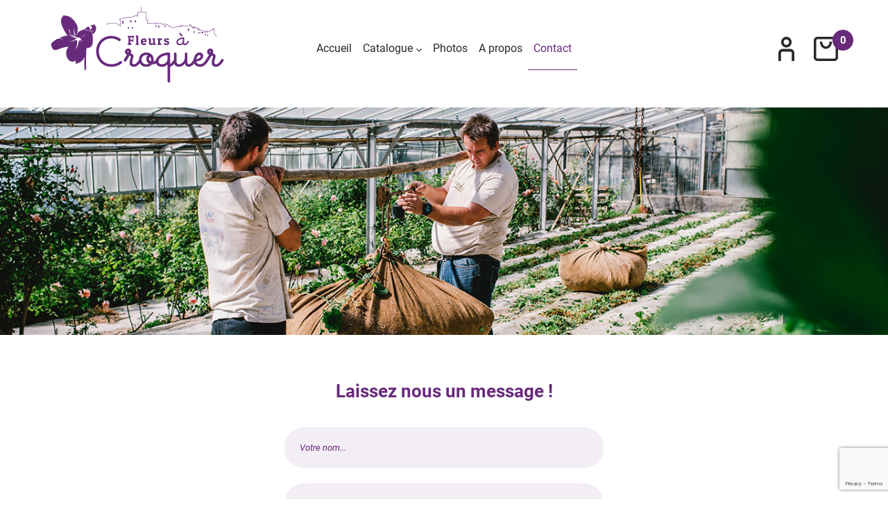

--- FILE ---
content_type: text/html; charset=utf-8
request_url: https://www.fleurs-a-croquer.com/contact
body_size: 8095
content:
<!DOCTYPE html><html lang="fr"><head><meta charSet="utf-8"/><meta name="viewport" content="width=device-width"/><title>Contact | Fleurs à Croquer</title><meta property="og:title" content="Contact | Fleurs à Croquer"/><meta name="description" content="Fleurs cristallisées en ligne : producteur de fleurs - Violettes cristallisées"/><meta property="og:description" content="Fleurs cristallisées en ligne : producteur de fleurs - Violettes cristallisées"/><meta name="robots" content="index, follow"/><meta property="og:image" content="https://www.fleurs-a-croquer.com/assets/images/FAC/meta-shop-picture.png"/><meta name="twitter:card" content="https://www.fleurs-a-croquer.com/assets/images/FAC/meta-shop-picture.png"/><link rel="apple-touch-icon" sizes="57x57" href="/assets/images/favicons/android-icon-192x192.png"/><link rel="apple-touch-icon" sizes="60x60" href="/assets/images/favicons/apple-icon-57x57.png"/><link rel="apple-touch-icon" sizes="60x60" href="/assets/images/favicons/apple-icon-60x60.png"/><link rel="apple-touch-icon" sizes="60x60" href="/assets/images/favicons/apple-icon-72x72.png"/><link rel="apple-touch-icon" sizes="60x60" href="/assets/images/favicons/apple-icon-76x76.png"/><link rel="apple-touch-icon" sizes="60x60" href="/assets/images/favicons/apple-icon-114x114.png"/><link rel="apple-touch-icon" sizes="60x60" href="/assets/images/favicons/apple-icon-120x120.png"/><link rel="apple-touch-icon" sizes="60x60" href="/assets/images/favicons/apple-icon-144x144.png"/><link rel="apple-touch-icon" sizes="60x60" href="/assets/images/favicons/apple-icon-152x152.png"/><link rel="apple-touch-icon" sizes="60x60" href="/assets/images/favicons/apple-icon-180x180.png"/><link rel="icon" type="image/png" sizes="32x32" href="/assets/images/favicons/favicon-16x16.png"/><link rel="icon" type="image/png" sizes="32x32" href="/assets/images/favicons/favicon-32x32.png"/><link rel="icon" type="image/png" sizes="32x32" href="/assets/images/favicons/favicon-96x96.png"/><link rel="icon" href="/assets/images/favicons/favicon.ico"/><link rel="manifest" href="/assets/images/favicons/manifest.json"/><script type="application/ld+json">[]</script><meta name="theme-color" content="#682b7c"/><meta name="next-head-count" content="26"/><link rel="preload" href="/_next/static/css/a380dc0dd792dbec.css" as="style"/><link rel="stylesheet" href="/_next/static/css/a380dc0dd792dbec.css" data-n-g=""/><link rel="preload" href="/_next/static/css/9d2596cd6906b7c6.css" as="style"/><link rel="stylesheet" href="/_next/static/css/9d2596cd6906b7c6.css" data-n-p=""/><link rel="preload" href="/_next/static/css/732bb540dac6565b.css" as="style"/><link rel="stylesheet" href="/_next/static/css/732bb540dac6565b.css" data-n-p=""/><noscript data-n-css=""></noscript><script defer="" nomodule="" src="/_next/static/chunks/polyfills-c67a75d1b6f99dc8.js"></script><script src="/_next/static/chunks/webpack-312adc422892db15.js" defer=""></script><script src="/_next/static/chunks/framework-1b1477f9717fa649.js" defer=""></script><script src="/_next/static/chunks/main-5a01decf8c5c366c.js" defer=""></script><script src="/_next/static/chunks/pages/_app-504826a387dde9e9.js" defer=""></script><script src="/_next/static/chunks/644-efd1f8f1ae53e632.js" defer=""></script><script src="/_next/static/chunks/133-1e3562ba9ef99176.js" defer=""></script><script src="/_next/static/chunks/559-e855bff725387845.js" defer=""></script><script src="/_next/static/chunks/pages/contact-bca51a34fd435805.js" defer=""></script><script src="/_next/static/v5v35b3cYwIR6No0EsqCt/_buildManifest.js" defer=""></script><script src="/_next/static/v5v35b3cYwIR6No0EsqCt/_ssgManifest.js" defer=""></script></head><body><div id="__next" data-reactroot=""><div class="Toastify"></div><header><nav><div class="nav-logotype"><img src="/assets/svg/logo-header.svg" alt="logo-header"/></div><div class="nav-access"><div class="config-icon"><svg class="svg-account" xmlns="http://www.w3.org/2000/svg" width="23.333" height="35" viewBox="0 0 23.333 35"><defs><style>.ic-account-a,.ic-account-b{fill:#2a2a2a;}.ic-account-b{fill-rule:evenodd;}.ic-account-a{fill-rule:evenodd;}.ic-account-c{fill:#e33d63;}.ic-account-d{fill:#fff;}</style></defs><g transform="translate(-727.195 -400.236)"><path class="ic-account-a" d="M11.778,18.556A7.778,7.778,0,1,0,4,10.778,7.778,7.778,0,0,0,11.778,18.556Zm0-3.889a3.889,3.889,0,1,0-3.889-3.889A3.889,3.889,0,0,0,11.778,14.667Z" transform="translate(727.084 397.236)"></path><path class="ic-account-b" d="M19.5,15.889a1.944,1.944,0,0,1,1.944,1.944V29.5h3.889V17.833A5.833,5.833,0,0,0,19.5,12H7.833A5.833,5.833,0,0,0,2,17.833V29.5H5.889V17.833a1.944,1.944,0,0,1,1.944-1.944Z" transform="translate(725.195 405.736)"></path></g></svg></div><div class="config-icon"><svg class="svg-shopping" xmlns="http://www.w3.org/2000/svg" width="35" height="35" viewBox="0 0 35 35"><defs><style>.ic-shopping-a{fill:#2a2a2a;fill-rule:evenodd;}</style></defs><path class="ic-shopping-a" d="M7.25,5.5h24.5A1.75,1.75,0,0,1,33.5,7.25v24.5a1.75,1.75,0,0,1-1.75,1.75H7.25A1.75,1.75,0,0,1,5.5,31.75V7.25A1.75,1.75,0,0,1,7.25,5.5ZM2,7.25A5.25,5.25,0,0,1,7.25,2h24.5A5.25,5.25,0,0,1,37,7.25v24.5A5.25,5.25,0,0,1,31.75,37H7.25A5.25,5.25,0,0,1,2,31.75ZM19.5,19.5c-4.832,0-8.75-4.7-8.75-10.5h3.5c0,4.491,2.921,7,5.25,7s5.25-2.509,5.25-7h3.5C28.25,14.8,24.332,19.5,19.5,19.5Z" transform="translate(-2 -2)"></path></svg><div class="shopping-count">0</div></div><div><svg class="open-menu" xmlns="http://www.w3.org/2000/svg" width="41" height="30" viewBox="0 0 41 30"><defs><clipPath id="clip-path"><rect width="41" height="30" fill="none"></rect></clipPath></defs><g id="Repeat_Grid_2" data-name="Repeat Grid 2" clip-path="url(#clip-path)"><g transform="translate(-344 -62)"><rect id="Rectangle_3" data-name="Rectangle 3" width="41" height="5" transform="translate(344 62)" fill="#2a2a2a"></rect></g><g transform="translate(-344 -51)"><rect id="Rectangle_3-2" data-name="Rectangle 3" width="41" height="5" transform="translate(344 62)" fill="#2a2a2a"></rect></g><g transform="translate(-344 -40)"><rect id="Rectangle_3-3" data-name="Rectangle 3" width="41" height="5" transform="translate(344 62)" fill="#2a2a2a"></rect></g></g></svg></div></div><div class="nav-menu"><ul><li class="">Accueil</li><li class="">Catalogue<img src="/assets/svg/arrow-down.svg" alt="display-submenu"/><ul class="submenu"><div><li class="">Tous les produits</li><li class="">Fleurs cristallisées</li><li class="">Fleurs et Feuilles Séchées</li><li class="">Savons</li><li class="">Sirops</li><li class="">Violettes fraîches</li></div></ul></li><li class="">Photos</li><li class="">A propos</li><li class="active">Contact</li></ul></div></nav><nav class="mobileMenu_nav-menu-mobile___0iMC mobileMenu_nav-menu-mobile-close__Mj_Yh"><img class="mobileMenu_close__B0vuY" src="/assets/svg/close.svg" alt="close-menu"/><div class="mobileMenu_actions___2Hf_"><img src="/assets/svg/logo-mobile.svg" alt="logo-mobile"/></div><div><ul><li>Accueil</li><li>Catalogue<ul><div><li>Tous les produits</li><li>Fleurs cristallisées</li><li>Fleurs et Feuilles Séchées</li><li>Savons</li><li>Sirops</li><li>Violettes fraîches</li></div></ul></li><li>Photos</li><li>A propos</li><li>Contact</li></ul></div></nav></header><main><div class="contact_contact__GLH2Q contact_custom__JWU2g"><div class="contact_cover__w1lOx"><img src="/assets/images/FAC/contact-cover.jpg" alt="cover"/></div><div class="contact_contact-text__DBNgm"><h2>Laissez nous un message !</h2><div class="contact_contact-form__tRzGH"><form action="#"><input type="text" name="name" value="" placeholder="Votre nom..."/><input type="text" name="email" value="" placeholder="Votre email..."/><input type="text" name="object" value="" placeholder="L&#x27;objet de votre message..."/><textarea name="msg" placeholder="Votre message..."></textarea><div class="contact_loader-place__D4_P5"></div><button type="submit">Envoyer</button></form></div></div></div></main><footer><div class="footer-infos"><div class="infos"><div class="info"><a href="https://goo.gl/maps/Xa2py72pjH4BMESt6" target="_blank"><div class="icon"><svg xmlns="http://www.w3.org/2000/svg" width="20" height="30" viewBox="0 0 20 30" fill="#2a2a2a"><path d="M15.627,9.5,19.055,5H7.857v9h11.2ZM25,17H7.857V32H5V2H25L19.286,9.5Z" transform="translate(-5 -2)"></path></svg></div><p class="text">864 Chemin Saint Martin<br/>06140 Tourrettes-sur-Loup - France</p></a></div><div class="info"><a href="tel:+04 93 59 28 91"><div class="icon"><svg xmlns="http://www.w3.org/2000/svg" width="28.155" height="28.155" viewBox="0 0 28.155 28.155" fill="#2a2a2a"><path d="M22,12A10,10,0,0,0,12,2V4a8,8,0,0,1,8,8Z" transform="translate(6.155 -2)"></path><path d="M2,12.718V5.453A1.453,1.453,0,0,1,3.453,4h7.265a1.453,1.453,0,0,1,1.453,1.453v5.812a1.453,1.453,0,0,1-1.453,1.453H7.812A11.625,11.625,0,0,0,19.437,24.343V21.437a1.453,1.453,0,0,1,1.453-1.453H26.7a1.453,1.453,0,0,1,1.453,1.453V28.7A1.453,1.453,0,0,1,26.7,30.155H19.437A17.437,17.437,0,0,1,2,12.718Z" transform="translate(-2 -2)"></path><path d="M17.543,9.7A6,6,0,0,1,18,12H16.2A4.2,4.2,0,0,0,12,7.8V6a6,6,0,0,1,5.543,3.7Z" transform="translate(3.825 0.33)"></path></svg></div><p class="text">04 93 59 28 91</p></a></div><div class="info"><a href="mailto:contact@fleurs-a-croquer.com"><div class="icon"><svg xmlns="http://www.w3.org/2000/svg" width="32" height="32" viewBox="0 0 32 32" fill="#2a2a2a"><path d="M9,14a1,1,0,1,0-1-1A1,1,0,0,0,9,14Z" transform="translate(2 4.667)" fill="#2a2a2a"></path><path d="M16,13a1,1,0,1,1-1-1A1,1,0,0,1,16,13Z" transform="translate(6 4.667)" fill="#2a2a2a"></path><path fill-rule="evenodd" fill="#2a2a2a" d="M18,34A16,16,0,1,0,2,18,16,16,0,0,0,18,34Zm0-3.2A12.81,12.81,0,0,0,30.214,14.16a16.02,16.02,0,0,1-4.19.554A15.994,15.994,0,0,1,12.116,6.629,12.8,12.8,0,0,0,18,30.8Z" transform="translate(-2 -2)"></path></svg></div><p class="text">contact@fleurs-a-croquer.com</p></a></div></div></div><div class="footer-links"><div class="links"><ul><li>Livraison</li><li>Mentions Légales</li><li>Politique de confidentialité</li><li>Conditions Générales de Vente</li></ul></div><div class="socials-medias"><a href="https://www.facebook.com/Earl-la-violette-161033253921561" target="_blank"><svg xmlns="http://www.w3.org/2000/svg" width="54.586" height="54.585" viewBox="0 0 54.586 54.585"><defs><style>.a{fill:#312c30;}</style></defs><g transform="translate(-372.808 -202.947)"><path class="a" d="M400.1,257.532a27.293,27.293,0,1,1,27.293-27.292A27.324,27.324,0,0,1,400.1,257.532Zm0-51.653a24.361,24.361,0,1,0,24.361,24.361A24.388,24.388,0,0,0,400.1,205.879Z"></path><path class="a" d="M395.821,230.369v15.818a.412.412,0,0,0,.412.412h5.874a.412.412,0,0,0,.412-.412V230.111h4.259a.411.411,0,0,0,.41-.377l.41-4.844a.413.413,0,0,0-.411-.447h-4.668v-3.436a1.459,1.459,0,0,1,1.459-1.459h3.282a.412.412,0,0,0,.412-.412v-4.843a.412.412,0,0,0-.412-.412h-5.546a5.893,5.893,0,0,0-5.893,5.893v4.669h-2.937a.412.412,0,0,0-.412.412V229.7a.411.411,0,0,0,.412.412h2.937Z"></path></g></svg></a></div></div><div class="footer-copy"><img src="/assets/svg/logo-footer.svg" alt="logo-footer"/><p>© 2026 Fleurs à Croquer - Boutique propulsée par <a href="https://appyshop.fr" target="_blank">AppyShop</a> 🚀 (solution éditée par <a href="https://wm-dev.fr" target="_blank">WM Dev</a>).</p></div></footer></div><script id="__NEXT_DATA__" type="application/json">{"props":{"pageProps":{"_nextI18Next":{"initialI18nStore":{"fr":{"common":{"NAV_SEARCH":"Recherche...","NAV_HOME":"Accueil","NAV_BRAND":"La marque","NAV_CATALOG":"Catalogue","NAV_ABOUT":"À propos","NAV_SEARCH_RESULT":"%NBR% résultat(s) pour la recherche ","NAV_SEARCH_NO_RESULT":"Aucun résultat pour la recherche ","NAV_CART":"Panier","NAV_ORDER":"Commande","NAV_PAYMENT":"Paiement","SETTINGS_SWITCH_LANGUAGE":"Changer la langue","SETTINGS_SWITCH_CURRENCIES":"Devises","HOME_META_DESC":"Découvrez notre boutique %SHOPNAME% et nos différents produits : ","HOME_PRODUCT_STAR":"Nos %SPAN% produits phares %!SPAN% du moment ...","CATALOG_CATEGORIES":"Catégories...","CATALOG_ALL":"Tous les produits","CATALOG_SORT_BY":"Trier par...","CATALOG_FILTER_MOBILE_BUTTON":"Trier/Filtrer les résultats","CATALOG_FILTER_ON":"Filtrer sur...","CATALOG_FILTER_SEE_MORE":"Tout voir...","CATALOG_SORT_BY_NAMES":"Noms","CATALOG_SORT_BY_RELEVANCE":"Pertinence","CATALOG_SORT_BY_ASC":"Prix croissants","CATALOG_SORT_BY_DESC":"Prix décroissants","CATALOG_NEXT_PRODUCTS":"Voir les %SPAN% %NBPRODUITS% produits %!SPAN% suivants...","CATALOG_LAST_PRODUCT":"Voir le %SPAN%dernier%!SPAN% produit...","CATALOG_ERROR":"Oups, il semble avoir une erreur...","CATALOG_OUT_OF_STOCK":"En rupture de stock","CATALOG_META_DESC":"Un catalogue rempli des meilleurs produits. ","CATALOG_DISCOUNT":"PROMO","CATALOG_PRICE_FROM":"À partir de","CATALOG_RANGE_ITEM":"déclinaison","CATALOG_RANGE_ITEMS":"déclinaisons","PRODUCT_ADD_TO_CART":"Ajouter au panier","PRODUCT_QTY_STOCK":"Quantité en stock","PRODUCT_SIMILAR":"Déclinaisons du produit","PRODUCT_SUGGESTION":"À découvrir :","PRODUCT_INFORMATION":"Informations","PRODUCT_SEE_CART":"Voir mon panier...","PRODUCT_THANKS":"Merci !","PRODUCT_ADD_SUCCESS":"Le produit a correctement été ajouté à votre panier.","PRODUCT_NEXT_ACTION":"Que souhaitez-vous faire ?","PRODUCT_ALREADY_ON_CART":"Ce produit se trouve déjà dans votre panier","PRODUCT_RANGES":"Déclinaisons :","PRODUCT_REVIEW_0":"Aucun avis","PRODUCT_REVIEW_1":"1 avis","PRODUCT_REVIEW_MANY":"avis","PRODUCT_REVIEW_TITLE":"Avis clients","PRODUCT_REVIEW_POSTED":"Posté le","PRODUCT_REVIEW_RESPONSE":"Réponse du","PRODUCT_SEE_MORE":"Voir plus","CART_MY_CART":"Mon Panier","CART_NB_PRODUCTS":"Vous avez %SPAN% %NBP% article(s) %!SPAN% dans votre panier","CART_REMOVE_ITEM":"Supprimer le produit","CART_CONTINUE_SHOPPING":" Continuer mes achats ...","CART_ORDER":"Ma commande","CART_ANY_PROMO":"Avez-vous un code promo ?","CART_PROMO_CODE":"Code Promo","CART_SUMMARY":"Récapitulatif :","CART_CAPACITY":"Contient %NBP% article(s)","CART_SUBTOTAL":"Sous-total","CART_EXCL_TAXES":"HT","CART_SALES_TAX":"TVA","CART_SHIPPING_COST":"Frais de livraison","CART_TOTAL":"Total","CART_INCL_TAXES":"TTC","CART_ASK_QUOTE":"Télécharger un devis","CART_ASK_QUOTE_MODAL_TITLE":"Votre compte client ?","CART_ASK_QUOTE_MODAL_SUBTITLE":"Pour télécharger le devis vous devez vous connecter ou créer un compte client.","CART_ASK_QUOTE_MODAL_BUTTON_1":"Annuler","CART_ASK_QUOTE_MODAL_BUTTON_2":"Connexion / Inscription","CART_PLACE_ORDER":"Passer la commande","CART_SEC_TRANSAC":"Transaction Sécurisée","CART_QUANTITY_MAX":"Désolé... il s'agit de la quantité maximale en stock pour vous assurer la livraison de ce produit","CART_EMPTY":"Votre panier est actuellement vide.","ORDER_PERSONAL_INFO":"Informations personnelles","ORDER_DELIVERY_ADDRESS":"Adresse de livraison","ORDER_BILLING_SAME":"Adresse de facturation identique ?","ORDER_PLACEHOLDER_NAME":"Prénom et Nom ...","ORDER_PLACEHOLDER_COMPANY":"Entreprise ... (facultatif)","ORDER_PLACEHOLDER_TVAINTRA":"N° TVA intracommunautaire (facultatif)","ORDER_PLACEHOLDER_EMAIL":"Adresse email...","ORDER_PLACEHOLDER_ADDRESS":"Adresse complète...","ORDER_PLACEHOLDER_ADDRESS_COMPL":"Complément d'adresse (facultatif)","ORDER_BILLING_ADDRESS":"Addresse de facturation","ORDER_NEXT_STEP":"Suivant","ORDER_DELIVERY_BY":"Mode de livraison","ORDER_DELIVERY_EMPTY":"Aucune livraison possible pour cette commande","ORDER_PAYMENT":"Choix du mode de paiement","ORDER_PAY":"Passer au paiement de ","ORDER_CONDITIONS_SALES":"J'accepte les","ORDER_CONDITIONS_SALES_2":"Conditions Générales de Vente","ORDER_CREDIT_CARD":"Carte Bancaire","ORDER_VIA_ACCOUNT_A":"Via votre compte Apple","ORDER_VIA_ACCOUNT_G":"Via votre compte Google","ORDER_VIA_ACCOUNT_P":"Via votre compte Paypal","ORDER_CHECK":"Chèque","ORDER_CHECK_DESC":"Envoyez nous un chèque pour valider la commande","ORDER_TRANSFER":"Virement","ORDER_TRANSFER_DESC":"Réalisez un virement bancaire pour valider la commande","ORDER_TWINT":"TWINT","ORDER_TWINT_DESC":"Payez simplement avec votre application","ORDER_POSTEFINANCE":"PostFinance e-finance","ORDER_POSTEFINANCE_DESC":"Payez directement avec votre compte PostFinance","ORDER_POSTFINANCECARD":"Carte Bancaire","ORDER_POSTFINANCECARD_DESC":"Visa ou Mastercard","ORDER_FINAL_STEP":"Paiement","ORDER_ERROR_MAIL":"L'adresse email n'est pas valide","ORDER_MISSING_MAIL":"L'adresse email est requise","ORDER_ERROR_PHONE":"Le numéro de téléphone n'est pas valide","ORDER_MISSING_PHONE":"Le numéro de téléphone est requis","ORDER_ERROR_NAME":"Le nom et prénom doit contenir au moins 2 caractères","ORDER_MISSING_NAME":"Le nom et prénom sont requis","ORDER_MISSING_ADDRESS":"Veuillez sélectionner une adresse de livraison","ORDER_MISSING_ADDRESS_2":"Veuillez sélectionner une adresse de facturation","ORDER_EDIT_STEP":" \u003c Modifier cette étape","ORDER_CGV_ACCEPT":"Vous devez valider les conditions générales de vente pour procéder au paiement.","ORDER_PAYMENT_NOT_AVAILABLE":"Certain(s) moyen(s) de paiement sont indisponibles sur votre appareil.","ORDER_PAYMENT_NOT_DIRECT":"Les informations pour finaliser le paiement vous seront envoyées par email.\u003cbr/\u003eVotre commande sera validée dès que nous aurons reçu le paiement.","ORDER_PROMO_INVALID":" : Code promotionnel invalide.","ORDER_REDIRECT":"Vous allez être automatiquement redirigé sur la page de paiement dans %NB%... \u003cbr/\u003e Sinon vous pouvez cliquer \u003ca href='%LINK%'\u003eici\u003c/a\u003e pour ouvrir la page.","ORDER_ALREADY_CUSTOMER":"Déjà client","ORDER_ALREADY_CUSTOMER_SUB":"Je commande en utilisant mon compte","ORDER_ALREADY_NEW_CUSTOMER":"Nouveau client","ORDER_ALREADY_NEW_CUSTOMER_SUB":"Je créé un compte pour commander","ORDER_ALREADY_NO_CUSTOMER":"Ignorer","ORDER_ALREADY_NO_CUSTOMER_SUB":"Commander sans compte","PAYMENT_OK":"Paiement validé !","PAYMENT_ORDER":"Commande","PAYMENT_VALIDATE":"Votre commande a bien été validée !","PAYMENT_EMAIL":"Vous recevrez sous peu un e-mail récapitulatif.","PAYMENT_THANKS":" vous remercie pour ces achats !","PAYMENT_BUTTON":"Retour à l'accueil","PAYMENT_ERROR":"Nous sommes désolés, une erreur inattendue est survenue.","PAYMENT_CONTACT":"Contactez-nous par e-mail ou par téléphone : ","PAYMENT_DELAY":"Il semble avoir un délai plus long que prévu avec votre paiement.","PAYMENT_REFRESH":"Merci de patienter un moment.","PAYMENT_BUTTON_REFRESH":"Actualiser","CONTACT_TITLE":"Laissez nous un message !","CONTACT_PH_NAME":"Votre nom...","CONTACT_PH_EMAIL":"Votre email...","CONTACT_PH_OBJECT":"L'objet de votre message...","CONTACT_PH_MSG":"Votre message...","CONTACT_OBJECT_ERROR":"L'objet de votre message est requis","CONTACT_MSG_ERROR_SHORT":"Votre message doit contenir au moins 10 caractères","CONTACT_MSG_ERROR":"Le message est requis","CONTACT_SEND_MSG":"Envoyer","CONTACT_MODAL_TITLE":"Message bien envoyé !","CONTACT_MODAL_SUBTITLE":"Nous vous remercions pour votre message et nous ferons en sorte de vous répondre dans les meilleurs délais.","FOOTER_BRAND":"Nos marques","FOOTER_DELIVERY":"Livraison \u0026 Retours","FOOTER_TERMS":"Conditions Générales de Vente","FOOTER_LNOTICE":"Mentions Légales","FOOTER_COPYRIGHT":"© %YEAR% %SHOP% - Boutique propulsée par %APPYSHOP% 🚀 (solution éditée par %WMDEV%).","404_NOT_FOUND":"Il semble que vous vous soyez perdu...","404_NOT_FOUND_BIS":"C'est un problème ?","404_NOT_FOUND_BUTTON":"RETOURNER À L'ACCUEIL","TOAST_UNEXPECTED_ERROR":"Une erreur inattendue s'est produite. Merci de réessayer.","TOAST_STEP1_ERROR":"Il semble y'avoir un problème avec votre panier. Vous allez être redirigé sur cette page.","TOAST_NOT_DIRECT_PAYMENT":"Veuillez suivre les instructions reçues par email pour confirmer votre commande.","STRIPE_MISSING_FIELDS":"Veuillez remplir tous les champs.","SUBMIT":"Valider","LOGIN_PAGE_TITLE":"Connexion","LOGIN_TITLE":"Connectez-vous !","LOGIN_EMAIL":"Votre email...","LOGIN_PASSWORD":"Votre mot de passe...","LOGIN_SUBMIT":"Connexion","LOGIN_PASSWORD_REQUIRED":"Le mot de passe est requis","LOGIN_FORGOT_PASSWORD":"Mot de passe oublié ?","LOGIN_NO_ACCOUNT_TITLE":"Pas encore de compte ?","LOGIN_NO_ACCOUNT_BUTTON":"Je m'inscris !","LOGIN_BAD_REQUEST":"Cette combinaison email/mot de passe est invalide","SIGNUP_PAGE_TITLE":"Inscription","SIGNUP_PAGE_SUBMIT":"Je m'inscris","SIGNUP_PAGE_PERSONNEL_INFO":"Informations personnelles","SIGNUP_PAGE_DELIVERY_ADDRESS":"Adresse de livraison","SIGNUP_PAGE_BILLING_ADDRESS":"Adresse de facturation","SIGNUP_PAGE_PASSWORD_REQUIRED":"Un mot de passe est requis","SIGNUP_PAGE_PASSWORD_SIZE_ERROR":"La longueur doit être entre 8 et 30 caractères","SIGNUP_PAGE_PASSWORD_LOWER_ERROR":"Le mot de passe doit contenir au moins une minuscule","SIGNUP_PAGE_PASSWORD_UPPER_ERROR":"Le mot de passe doit contenir au moins une majuscule","SIGNUP_PAGE_PASSWORD_NUMBER_ERROR":"Le mot de passe doit contenir au moins un chiffre","SIGNUP_PAGE_PASSWORD_PLACEHOLDER":"Nouveau mot de passe...","SIGNUP_PAGE_ERROR_EMAIL_EXISTS":"Cette adresse email est déjà utilisée","MY_ACCOUNT_TITLE":"Mon compte","MY_ACCOUNT_SUBTITLE":"Gérer mon profil et visualiser mes commandes","MY_ACCOUNT_LOGOUT":"Déconnexion","MY_ACCOUNT_PERSONAL_INFO":"Mes informations personnelles","MY_ACCOUNT_ORDERS":"Mes commandes","MY_ACCOUNT_UPDATE_BUTTON":"Modifier","MY_ACCOUNT_DELIVERY":"Livraison","MY_ACCOUNT_DELIVERY_ADDRESS":"Adresse de livraison","MY_ACCOUNT_BILLING_ADDRESS":"Adresse de facturation","MY_ACCOUNT_ORDER_NUM":"Commande n°","MY_ACCOUNT_ORDER_STATUS_PAID":"Payée","MY_ACCOUNT_ORDER_STATUS_WAITING":"En attente","MY_ACCOUNT_ORDER_STATUS_PAYMENTWAITING":"Paiement en attente","MY_ACCOUNT_ORDER_STATUS_CANCELED":"Annulée","MY_ACCOUNT_ORDER_STATUS_SENDED":"Expédiée","MY_ACCOUNT_ORDER_STATUS_AVAILABLE":"Disponible au retrait","MY_ACCOUNT_ORDER_STATUS_WITHDRAWN":"Retirée","MY_ACCOUNT_ORDER_STATUS_REFUNDED":"Remboursée","MY_ACCOUNT_ORDER_SEE_DELIVERY_NOTE":"Bon de livraison","MY_ACCOUNT_ORDER_SEE_BILL":"Facture","MY_ACCOUNT_ORDER_SEE_CREDIT":"Avoir","MY_ACCOUNT_ORDER_QUANTITY":"Quantité : ","MY_ACCOUNT_ORDER_UNIT_PRICE":"Prix unitaire : ","MY_ACCOUNT_ORDER_DELIVERY":"Livraison","MY_ACCOUNT_NO_ORDER":"Vous n'avez passé aucune commande","MY_ACCOUNT_UPDATE_SUBMIT":"Enregistrer","MY_ACCOUNT_UPDATE_PASSWORD":"Saisir un mot de passe pour remplacer l'actuel","FORGOT_PASSWORD_TITLE":"Mot de passe oublié","FORGOT_PASSWORD_SUBTITLE":"Si un compte est associé à votre email vous allez recevoir un lien pour réinitialiser vote mot de passe","FORGOT_PASSWORD_SUBMIT":"Valider","FORGOT_PASSWORD_RES_TITLE":"Nouveau mot de passe","FORGOT_PASSWORD_RES_SUBTITLE":"Saisissez votre nouveau mot de passe","FORGOT_PASSWORD_PLACEHOLDER":"Nouveau mot de passe...","FORGOT_PASSWORD_NEW_ERROR":"Impossible de valider le nouveau mot de passe, le lien est peut-être expiré ?","FORGOT_PASSWORD_NEW_SUCCESS":"Mot de passe mis à jour","FORGOT_PASSWORD_EMAIL_SENDED":"Email envoyé","REVIEW_PAGE_TITLE":"Votre avis","REVIEW_TITLE":"Votre avis nous intéresse !","REVIEW_SUBTITLE":"Suite à votre commande n°%NB%","REVIEW_ERROR_NAME":"Le pseudo doit contenir au moins 2 caractères","REVIEW_ERROR_SCORE":"Vous devez attribuer une note","REVIEW_NAME_LABEL":"Pseudo","REVIEW_PRODUCT_SCORE":"Votre note :","REVIEW_PRODUCT_PLACEHOLDER":"Votre avis sur %PRODUCT%","REVIEW_TOKEN_INVALID":"Ce lien n'est plus valide, vous l'avez peut-être déjà utilisé ?","REVIEW_TOKEN_INVALID_BUTTON":"Retour à l'accueil","REVIEW_SUCCESS_TOAST":"Merci d'avoir partagé votre avis"}}},"initialLocale":"fr","userConfig":{"i18n":{"defaultLocale":"fr","locales":["fr"]},"localePath":"/usr/src/public/static/locales","default":{"i18n":{"defaultLocale":"fr","locales":["fr"]},"localePath":"/usr/src/public/static/locales"}}},"headerProps":{"categories":[{"categoryId":4,"name":"Fleurs cristallisées","subtitle":"Violette, rose, verveine et menthe","coverImage":"https://static.wm-dev.fr/appyshop-prod/images/3/iR7ReGNvWweZDkiuRQpEYl1iH.jpg","numberOfProduct":10},{"categoryId":6,"name":"Fleurs et Feuilles Séchées","subtitle":"Paquets de 10g ou 30g","coverImage":"https://static.wm-dev.fr/appyshop-prod/images/3/dCxAR3Va97lypgw3Kp9Q6jBAr.jpg","numberOfProduct":4},{"categoryId":8,"name":"Savons","subtitle":"Pour tous les goûts !","coverImage":"https://static.wm-dev.fr/appyshop-prod/images/3/7FgZNI4Ny0ezIPaZBr25ngak6.jpg","numberOfProduct":3},{"categoryId":7,"name":"Sirops","subtitle":"Violette et rose","coverImage":"https://static.wm-dev.fr/appyshop-prod/images/3/6UXE7DgmZyt15Xgkepqc6lTT3.jpg","numberOfProduct":4},{"categoryId":5,"name":"Violettes fraîches","subtitle":"Selon la saison (de novembre à mars) et la floraison (aléas climatiques)","coverImage":"https://static.wm-dev.fr/appyshop-prod/images/3/m9vPHnj0omZ7ZD3zwAQgkJBTE.jpg","numberOfProduct":1}],"topHeader":""}},"__N_SSG":true},"page":"/contact","query":{},"buildId":"v5v35b3cYwIR6No0EsqCt","isFallback":false,"gsp":true,"locale":"fr","locales":["fr"],"defaultLocale":"fr","scriptLoader":[]}</script></body></html>

--- FILE ---
content_type: text/html; charset=utf-8
request_url: https://www.google.com/recaptcha/api2/anchor?ar=1&k=6Lddd7EaAAAAAILCYT0rhlQi3E70NPH_Uc8yuGei&co=aHR0cHM6Ly93d3cuZmxldXJzLWEtY3JvcXVlci5jb206NDQz&hl=en&v=PoyoqOPhxBO7pBk68S4YbpHZ&size=invisible&anchor-ms=20000&execute-ms=30000&cb=lsi7p7o3qx8e
body_size: 48147
content:
<!DOCTYPE HTML><html dir="ltr" lang="en"><head><meta http-equiv="Content-Type" content="text/html; charset=UTF-8">
<meta http-equiv="X-UA-Compatible" content="IE=edge">
<title>reCAPTCHA</title>
<style type="text/css">
/* cyrillic-ext */
@font-face {
  font-family: 'Roboto';
  font-style: normal;
  font-weight: 400;
  font-stretch: 100%;
  src: url(//fonts.gstatic.com/s/roboto/v48/KFO7CnqEu92Fr1ME7kSn66aGLdTylUAMa3GUBHMdazTgWw.woff2) format('woff2');
  unicode-range: U+0460-052F, U+1C80-1C8A, U+20B4, U+2DE0-2DFF, U+A640-A69F, U+FE2E-FE2F;
}
/* cyrillic */
@font-face {
  font-family: 'Roboto';
  font-style: normal;
  font-weight: 400;
  font-stretch: 100%;
  src: url(//fonts.gstatic.com/s/roboto/v48/KFO7CnqEu92Fr1ME7kSn66aGLdTylUAMa3iUBHMdazTgWw.woff2) format('woff2');
  unicode-range: U+0301, U+0400-045F, U+0490-0491, U+04B0-04B1, U+2116;
}
/* greek-ext */
@font-face {
  font-family: 'Roboto';
  font-style: normal;
  font-weight: 400;
  font-stretch: 100%;
  src: url(//fonts.gstatic.com/s/roboto/v48/KFO7CnqEu92Fr1ME7kSn66aGLdTylUAMa3CUBHMdazTgWw.woff2) format('woff2');
  unicode-range: U+1F00-1FFF;
}
/* greek */
@font-face {
  font-family: 'Roboto';
  font-style: normal;
  font-weight: 400;
  font-stretch: 100%;
  src: url(//fonts.gstatic.com/s/roboto/v48/KFO7CnqEu92Fr1ME7kSn66aGLdTylUAMa3-UBHMdazTgWw.woff2) format('woff2');
  unicode-range: U+0370-0377, U+037A-037F, U+0384-038A, U+038C, U+038E-03A1, U+03A3-03FF;
}
/* math */
@font-face {
  font-family: 'Roboto';
  font-style: normal;
  font-weight: 400;
  font-stretch: 100%;
  src: url(//fonts.gstatic.com/s/roboto/v48/KFO7CnqEu92Fr1ME7kSn66aGLdTylUAMawCUBHMdazTgWw.woff2) format('woff2');
  unicode-range: U+0302-0303, U+0305, U+0307-0308, U+0310, U+0312, U+0315, U+031A, U+0326-0327, U+032C, U+032F-0330, U+0332-0333, U+0338, U+033A, U+0346, U+034D, U+0391-03A1, U+03A3-03A9, U+03B1-03C9, U+03D1, U+03D5-03D6, U+03F0-03F1, U+03F4-03F5, U+2016-2017, U+2034-2038, U+203C, U+2040, U+2043, U+2047, U+2050, U+2057, U+205F, U+2070-2071, U+2074-208E, U+2090-209C, U+20D0-20DC, U+20E1, U+20E5-20EF, U+2100-2112, U+2114-2115, U+2117-2121, U+2123-214F, U+2190, U+2192, U+2194-21AE, U+21B0-21E5, U+21F1-21F2, U+21F4-2211, U+2213-2214, U+2216-22FF, U+2308-230B, U+2310, U+2319, U+231C-2321, U+2336-237A, U+237C, U+2395, U+239B-23B7, U+23D0, U+23DC-23E1, U+2474-2475, U+25AF, U+25B3, U+25B7, U+25BD, U+25C1, U+25CA, U+25CC, U+25FB, U+266D-266F, U+27C0-27FF, U+2900-2AFF, U+2B0E-2B11, U+2B30-2B4C, U+2BFE, U+3030, U+FF5B, U+FF5D, U+1D400-1D7FF, U+1EE00-1EEFF;
}
/* symbols */
@font-face {
  font-family: 'Roboto';
  font-style: normal;
  font-weight: 400;
  font-stretch: 100%;
  src: url(//fonts.gstatic.com/s/roboto/v48/KFO7CnqEu92Fr1ME7kSn66aGLdTylUAMaxKUBHMdazTgWw.woff2) format('woff2');
  unicode-range: U+0001-000C, U+000E-001F, U+007F-009F, U+20DD-20E0, U+20E2-20E4, U+2150-218F, U+2190, U+2192, U+2194-2199, U+21AF, U+21E6-21F0, U+21F3, U+2218-2219, U+2299, U+22C4-22C6, U+2300-243F, U+2440-244A, U+2460-24FF, U+25A0-27BF, U+2800-28FF, U+2921-2922, U+2981, U+29BF, U+29EB, U+2B00-2BFF, U+4DC0-4DFF, U+FFF9-FFFB, U+10140-1018E, U+10190-1019C, U+101A0, U+101D0-101FD, U+102E0-102FB, U+10E60-10E7E, U+1D2C0-1D2D3, U+1D2E0-1D37F, U+1F000-1F0FF, U+1F100-1F1AD, U+1F1E6-1F1FF, U+1F30D-1F30F, U+1F315, U+1F31C, U+1F31E, U+1F320-1F32C, U+1F336, U+1F378, U+1F37D, U+1F382, U+1F393-1F39F, U+1F3A7-1F3A8, U+1F3AC-1F3AF, U+1F3C2, U+1F3C4-1F3C6, U+1F3CA-1F3CE, U+1F3D4-1F3E0, U+1F3ED, U+1F3F1-1F3F3, U+1F3F5-1F3F7, U+1F408, U+1F415, U+1F41F, U+1F426, U+1F43F, U+1F441-1F442, U+1F444, U+1F446-1F449, U+1F44C-1F44E, U+1F453, U+1F46A, U+1F47D, U+1F4A3, U+1F4B0, U+1F4B3, U+1F4B9, U+1F4BB, U+1F4BF, U+1F4C8-1F4CB, U+1F4D6, U+1F4DA, U+1F4DF, U+1F4E3-1F4E6, U+1F4EA-1F4ED, U+1F4F7, U+1F4F9-1F4FB, U+1F4FD-1F4FE, U+1F503, U+1F507-1F50B, U+1F50D, U+1F512-1F513, U+1F53E-1F54A, U+1F54F-1F5FA, U+1F610, U+1F650-1F67F, U+1F687, U+1F68D, U+1F691, U+1F694, U+1F698, U+1F6AD, U+1F6B2, U+1F6B9-1F6BA, U+1F6BC, U+1F6C6-1F6CF, U+1F6D3-1F6D7, U+1F6E0-1F6EA, U+1F6F0-1F6F3, U+1F6F7-1F6FC, U+1F700-1F7FF, U+1F800-1F80B, U+1F810-1F847, U+1F850-1F859, U+1F860-1F887, U+1F890-1F8AD, U+1F8B0-1F8BB, U+1F8C0-1F8C1, U+1F900-1F90B, U+1F93B, U+1F946, U+1F984, U+1F996, U+1F9E9, U+1FA00-1FA6F, U+1FA70-1FA7C, U+1FA80-1FA89, U+1FA8F-1FAC6, U+1FACE-1FADC, U+1FADF-1FAE9, U+1FAF0-1FAF8, U+1FB00-1FBFF;
}
/* vietnamese */
@font-face {
  font-family: 'Roboto';
  font-style: normal;
  font-weight: 400;
  font-stretch: 100%;
  src: url(//fonts.gstatic.com/s/roboto/v48/KFO7CnqEu92Fr1ME7kSn66aGLdTylUAMa3OUBHMdazTgWw.woff2) format('woff2');
  unicode-range: U+0102-0103, U+0110-0111, U+0128-0129, U+0168-0169, U+01A0-01A1, U+01AF-01B0, U+0300-0301, U+0303-0304, U+0308-0309, U+0323, U+0329, U+1EA0-1EF9, U+20AB;
}
/* latin-ext */
@font-face {
  font-family: 'Roboto';
  font-style: normal;
  font-weight: 400;
  font-stretch: 100%;
  src: url(//fonts.gstatic.com/s/roboto/v48/KFO7CnqEu92Fr1ME7kSn66aGLdTylUAMa3KUBHMdazTgWw.woff2) format('woff2');
  unicode-range: U+0100-02BA, U+02BD-02C5, U+02C7-02CC, U+02CE-02D7, U+02DD-02FF, U+0304, U+0308, U+0329, U+1D00-1DBF, U+1E00-1E9F, U+1EF2-1EFF, U+2020, U+20A0-20AB, U+20AD-20C0, U+2113, U+2C60-2C7F, U+A720-A7FF;
}
/* latin */
@font-face {
  font-family: 'Roboto';
  font-style: normal;
  font-weight: 400;
  font-stretch: 100%;
  src: url(//fonts.gstatic.com/s/roboto/v48/KFO7CnqEu92Fr1ME7kSn66aGLdTylUAMa3yUBHMdazQ.woff2) format('woff2');
  unicode-range: U+0000-00FF, U+0131, U+0152-0153, U+02BB-02BC, U+02C6, U+02DA, U+02DC, U+0304, U+0308, U+0329, U+2000-206F, U+20AC, U+2122, U+2191, U+2193, U+2212, U+2215, U+FEFF, U+FFFD;
}
/* cyrillic-ext */
@font-face {
  font-family: 'Roboto';
  font-style: normal;
  font-weight: 500;
  font-stretch: 100%;
  src: url(//fonts.gstatic.com/s/roboto/v48/KFO7CnqEu92Fr1ME7kSn66aGLdTylUAMa3GUBHMdazTgWw.woff2) format('woff2');
  unicode-range: U+0460-052F, U+1C80-1C8A, U+20B4, U+2DE0-2DFF, U+A640-A69F, U+FE2E-FE2F;
}
/* cyrillic */
@font-face {
  font-family: 'Roboto';
  font-style: normal;
  font-weight: 500;
  font-stretch: 100%;
  src: url(//fonts.gstatic.com/s/roboto/v48/KFO7CnqEu92Fr1ME7kSn66aGLdTylUAMa3iUBHMdazTgWw.woff2) format('woff2');
  unicode-range: U+0301, U+0400-045F, U+0490-0491, U+04B0-04B1, U+2116;
}
/* greek-ext */
@font-face {
  font-family: 'Roboto';
  font-style: normal;
  font-weight: 500;
  font-stretch: 100%;
  src: url(//fonts.gstatic.com/s/roboto/v48/KFO7CnqEu92Fr1ME7kSn66aGLdTylUAMa3CUBHMdazTgWw.woff2) format('woff2');
  unicode-range: U+1F00-1FFF;
}
/* greek */
@font-face {
  font-family: 'Roboto';
  font-style: normal;
  font-weight: 500;
  font-stretch: 100%;
  src: url(//fonts.gstatic.com/s/roboto/v48/KFO7CnqEu92Fr1ME7kSn66aGLdTylUAMa3-UBHMdazTgWw.woff2) format('woff2');
  unicode-range: U+0370-0377, U+037A-037F, U+0384-038A, U+038C, U+038E-03A1, U+03A3-03FF;
}
/* math */
@font-face {
  font-family: 'Roboto';
  font-style: normal;
  font-weight: 500;
  font-stretch: 100%;
  src: url(//fonts.gstatic.com/s/roboto/v48/KFO7CnqEu92Fr1ME7kSn66aGLdTylUAMawCUBHMdazTgWw.woff2) format('woff2');
  unicode-range: U+0302-0303, U+0305, U+0307-0308, U+0310, U+0312, U+0315, U+031A, U+0326-0327, U+032C, U+032F-0330, U+0332-0333, U+0338, U+033A, U+0346, U+034D, U+0391-03A1, U+03A3-03A9, U+03B1-03C9, U+03D1, U+03D5-03D6, U+03F0-03F1, U+03F4-03F5, U+2016-2017, U+2034-2038, U+203C, U+2040, U+2043, U+2047, U+2050, U+2057, U+205F, U+2070-2071, U+2074-208E, U+2090-209C, U+20D0-20DC, U+20E1, U+20E5-20EF, U+2100-2112, U+2114-2115, U+2117-2121, U+2123-214F, U+2190, U+2192, U+2194-21AE, U+21B0-21E5, U+21F1-21F2, U+21F4-2211, U+2213-2214, U+2216-22FF, U+2308-230B, U+2310, U+2319, U+231C-2321, U+2336-237A, U+237C, U+2395, U+239B-23B7, U+23D0, U+23DC-23E1, U+2474-2475, U+25AF, U+25B3, U+25B7, U+25BD, U+25C1, U+25CA, U+25CC, U+25FB, U+266D-266F, U+27C0-27FF, U+2900-2AFF, U+2B0E-2B11, U+2B30-2B4C, U+2BFE, U+3030, U+FF5B, U+FF5D, U+1D400-1D7FF, U+1EE00-1EEFF;
}
/* symbols */
@font-face {
  font-family: 'Roboto';
  font-style: normal;
  font-weight: 500;
  font-stretch: 100%;
  src: url(//fonts.gstatic.com/s/roboto/v48/KFO7CnqEu92Fr1ME7kSn66aGLdTylUAMaxKUBHMdazTgWw.woff2) format('woff2');
  unicode-range: U+0001-000C, U+000E-001F, U+007F-009F, U+20DD-20E0, U+20E2-20E4, U+2150-218F, U+2190, U+2192, U+2194-2199, U+21AF, U+21E6-21F0, U+21F3, U+2218-2219, U+2299, U+22C4-22C6, U+2300-243F, U+2440-244A, U+2460-24FF, U+25A0-27BF, U+2800-28FF, U+2921-2922, U+2981, U+29BF, U+29EB, U+2B00-2BFF, U+4DC0-4DFF, U+FFF9-FFFB, U+10140-1018E, U+10190-1019C, U+101A0, U+101D0-101FD, U+102E0-102FB, U+10E60-10E7E, U+1D2C0-1D2D3, U+1D2E0-1D37F, U+1F000-1F0FF, U+1F100-1F1AD, U+1F1E6-1F1FF, U+1F30D-1F30F, U+1F315, U+1F31C, U+1F31E, U+1F320-1F32C, U+1F336, U+1F378, U+1F37D, U+1F382, U+1F393-1F39F, U+1F3A7-1F3A8, U+1F3AC-1F3AF, U+1F3C2, U+1F3C4-1F3C6, U+1F3CA-1F3CE, U+1F3D4-1F3E0, U+1F3ED, U+1F3F1-1F3F3, U+1F3F5-1F3F7, U+1F408, U+1F415, U+1F41F, U+1F426, U+1F43F, U+1F441-1F442, U+1F444, U+1F446-1F449, U+1F44C-1F44E, U+1F453, U+1F46A, U+1F47D, U+1F4A3, U+1F4B0, U+1F4B3, U+1F4B9, U+1F4BB, U+1F4BF, U+1F4C8-1F4CB, U+1F4D6, U+1F4DA, U+1F4DF, U+1F4E3-1F4E6, U+1F4EA-1F4ED, U+1F4F7, U+1F4F9-1F4FB, U+1F4FD-1F4FE, U+1F503, U+1F507-1F50B, U+1F50D, U+1F512-1F513, U+1F53E-1F54A, U+1F54F-1F5FA, U+1F610, U+1F650-1F67F, U+1F687, U+1F68D, U+1F691, U+1F694, U+1F698, U+1F6AD, U+1F6B2, U+1F6B9-1F6BA, U+1F6BC, U+1F6C6-1F6CF, U+1F6D3-1F6D7, U+1F6E0-1F6EA, U+1F6F0-1F6F3, U+1F6F7-1F6FC, U+1F700-1F7FF, U+1F800-1F80B, U+1F810-1F847, U+1F850-1F859, U+1F860-1F887, U+1F890-1F8AD, U+1F8B0-1F8BB, U+1F8C0-1F8C1, U+1F900-1F90B, U+1F93B, U+1F946, U+1F984, U+1F996, U+1F9E9, U+1FA00-1FA6F, U+1FA70-1FA7C, U+1FA80-1FA89, U+1FA8F-1FAC6, U+1FACE-1FADC, U+1FADF-1FAE9, U+1FAF0-1FAF8, U+1FB00-1FBFF;
}
/* vietnamese */
@font-face {
  font-family: 'Roboto';
  font-style: normal;
  font-weight: 500;
  font-stretch: 100%;
  src: url(//fonts.gstatic.com/s/roboto/v48/KFO7CnqEu92Fr1ME7kSn66aGLdTylUAMa3OUBHMdazTgWw.woff2) format('woff2');
  unicode-range: U+0102-0103, U+0110-0111, U+0128-0129, U+0168-0169, U+01A0-01A1, U+01AF-01B0, U+0300-0301, U+0303-0304, U+0308-0309, U+0323, U+0329, U+1EA0-1EF9, U+20AB;
}
/* latin-ext */
@font-face {
  font-family: 'Roboto';
  font-style: normal;
  font-weight: 500;
  font-stretch: 100%;
  src: url(//fonts.gstatic.com/s/roboto/v48/KFO7CnqEu92Fr1ME7kSn66aGLdTylUAMa3KUBHMdazTgWw.woff2) format('woff2');
  unicode-range: U+0100-02BA, U+02BD-02C5, U+02C7-02CC, U+02CE-02D7, U+02DD-02FF, U+0304, U+0308, U+0329, U+1D00-1DBF, U+1E00-1E9F, U+1EF2-1EFF, U+2020, U+20A0-20AB, U+20AD-20C0, U+2113, U+2C60-2C7F, U+A720-A7FF;
}
/* latin */
@font-face {
  font-family: 'Roboto';
  font-style: normal;
  font-weight: 500;
  font-stretch: 100%;
  src: url(//fonts.gstatic.com/s/roboto/v48/KFO7CnqEu92Fr1ME7kSn66aGLdTylUAMa3yUBHMdazQ.woff2) format('woff2');
  unicode-range: U+0000-00FF, U+0131, U+0152-0153, U+02BB-02BC, U+02C6, U+02DA, U+02DC, U+0304, U+0308, U+0329, U+2000-206F, U+20AC, U+2122, U+2191, U+2193, U+2212, U+2215, U+FEFF, U+FFFD;
}
/* cyrillic-ext */
@font-face {
  font-family: 'Roboto';
  font-style: normal;
  font-weight: 900;
  font-stretch: 100%;
  src: url(//fonts.gstatic.com/s/roboto/v48/KFO7CnqEu92Fr1ME7kSn66aGLdTylUAMa3GUBHMdazTgWw.woff2) format('woff2');
  unicode-range: U+0460-052F, U+1C80-1C8A, U+20B4, U+2DE0-2DFF, U+A640-A69F, U+FE2E-FE2F;
}
/* cyrillic */
@font-face {
  font-family: 'Roboto';
  font-style: normal;
  font-weight: 900;
  font-stretch: 100%;
  src: url(//fonts.gstatic.com/s/roboto/v48/KFO7CnqEu92Fr1ME7kSn66aGLdTylUAMa3iUBHMdazTgWw.woff2) format('woff2');
  unicode-range: U+0301, U+0400-045F, U+0490-0491, U+04B0-04B1, U+2116;
}
/* greek-ext */
@font-face {
  font-family: 'Roboto';
  font-style: normal;
  font-weight: 900;
  font-stretch: 100%;
  src: url(//fonts.gstatic.com/s/roboto/v48/KFO7CnqEu92Fr1ME7kSn66aGLdTylUAMa3CUBHMdazTgWw.woff2) format('woff2');
  unicode-range: U+1F00-1FFF;
}
/* greek */
@font-face {
  font-family: 'Roboto';
  font-style: normal;
  font-weight: 900;
  font-stretch: 100%;
  src: url(//fonts.gstatic.com/s/roboto/v48/KFO7CnqEu92Fr1ME7kSn66aGLdTylUAMa3-UBHMdazTgWw.woff2) format('woff2');
  unicode-range: U+0370-0377, U+037A-037F, U+0384-038A, U+038C, U+038E-03A1, U+03A3-03FF;
}
/* math */
@font-face {
  font-family: 'Roboto';
  font-style: normal;
  font-weight: 900;
  font-stretch: 100%;
  src: url(//fonts.gstatic.com/s/roboto/v48/KFO7CnqEu92Fr1ME7kSn66aGLdTylUAMawCUBHMdazTgWw.woff2) format('woff2');
  unicode-range: U+0302-0303, U+0305, U+0307-0308, U+0310, U+0312, U+0315, U+031A, U+0326-0327, U+032C, U+032F-0330, U+0332-0333, U+0338, U+033A, U+0346, U+034D, U+0391-03A1, U+03A3-03A9, U+03B1-03C9, U+03D1, U+03D5-03D6, U+03F0-03F1, U+03F4-03F5, U+2016-2017, U+2034-2038, U+203C, U+2040, U+2043, U+2047, U+2050, U+2057, U+205F, U+2070-2071, U+2074-208E, U+2090-209C, U+20D0-20DC, U+20E1, U+20E5-20EF, U+2100-2112, U+2114-2115, U+2117-2121, U+2123-214F, U+2190, U+2192, U+2194-21AE, U+21B0-21E5, U+21F1-21F2, U+21F4-2211, U+2213-2214, U+2216-22FF, U+2308-230B, U+2310, U+2319, U+231C-2321, U+2336-237A, U+237C, U+2395, U+239B-23B7, U+23D0, U+23DC-23E1, U+2474-2475, U+25AF, U+25B3, U+25B7, U+25BD, U+25C1, U+25CA, U+25CC, U+25FB, U+266D-266F, U+27C0-27FF, U+2900-2AFF, U+2B0E-2B11, U+2B30-2B4C, U+2BFE, U+3030, U+FF5B, U+FF5D, U+1D400-1D7FF, U+1EE00-1EEFF;
}
/* symbols */
@font-face {
  font-family: 'Roboto';
  font-style: normal;
  font-weight: 900;
  font-stretch: 100%;
  src: url(//fonts.gstatic.com/s/roboto/v48/KFO7CnqEu92Fr1ME7kSn66aGLdTylUAMaxKUBHMdazTgWw.woff2) format('woff2');
  unicode-range: U+0001-000C, U+000E-001F, U+007F-009F, U+20DD-20E0, U+20E2-20E4, U+2150-218F, U+2190, U+2192, U+2194-2199, U+21AF, U+21E6-21F0, U+21F3, U+2218-2219, U+2299, U+22C4-22C6, U+2300-243F, U+2440-244A, U+2460-24FF, U+25A0-27BF, U+2800-28FF, U+2921-2922, U+2981, U+29BF, U+29EB, U+2B00-2BFF, U+4DC0-4DFF, U+FFF9-FFFB, U+10140-1018E, U+10190-1019C, U+101A0, U+101D0-101FD, U+102E0-102FB, U+10E60-10E7E, U+1D2C0-1D2D3, U+1D2E0-1D37F, U+1F000-1F0FF, U+1F100-1F1AD, U+1F1E6-1F1FF, U+1F30D-1F30F, U+1F315, U+1F31C, U+1F31E, U+1F320-1F32C, U+1F336, U+1F378, U+1F37D, U+1F382, U+1F393-1F39F, U+1F3A7-1F3A8, U+1F3AC-1F3AF, U+1F3C2, U+1F3C4-1F3C6, U+1F3CA-1F3CE, U+1F3D4-1F3E0, U+1F3ED, U+1F3F1-1F3F3, U+1F3F5-1F3F7, U+1F408, U+1F415, U+1F41F, U+1F426, U+1F43F, U+1F441-1F442, U+1F444, U+1F446-1F449, U+1F44C-1F44E, U+1F453, U+1F46A, U+1F47D, U+1F4A3, U+1F4B0, U+1F4B3, U+1F4B9, U+1F4BB, U+1F4BF, U+1F4C8-1F4CB, U+1F4D6, U+1F4DA, U+1F4DF, U+1F4E3-1F4E6, U+1F4EA-1F4ED, U+1F4F7, U+1F4F9-1F4FB, U+1F4FD-1F4FE, U+1F503, U+1F507-1F50B, U+1F50D, U+1F512-1F513, U+1F53E-1F54A, U+1F54F-1F5FA, U+1F610, U+1F650-1F67F, U+1F687, U+1F68D, U+1F691, U+1F694, U+1F698, U+1F6AD, U+1F6B2, U+1F6B9-1F6BA, U+1F6BC, U+1F6C6-1F6CF, U+1F6D3-1F6D7, U+1F6E0-1F6EA, U+1F6F0-1F6F3, U+1F6F7-1F6FC, U+1F700-1F7FF, U+1F800-1F80B, U+1F810-1F847, U+1F850-1F859, U+1F860-1F887, U+1F890-1F8AD, U+1F8B0-1F8BB, U+1F8C0-1F8C1, U+1F900-1F90B, U+1F93B, U+1F946, U+1F984, U+1F996, U+1F9E9, U+1FA00-1FA6F, U+1FA70-1FA7C, U+1FA80-1FA89, U+1FA8F-1FAC6, U+1FACE-1FADC, U+1FADF-1FAE9, U+1FAF0-1FAF8, U+1FB00-1FBFF;
}
/* vietnamese */
@font-face {
  font-family: 'Roboto';
  font-style: normal;
  font-weight: 900;
  font-stretch: 100%;
  src: url(//fonts.gstatic.com/s/roboto/v48/KFO7CnqEu92Fr1ME7kSn66aGLdTylUAMa3OUBHMdazTgWw.woff2) format('woff2');
  unicode-range: U+0102-0103, U+0110-0111, U+0128-0129, U+0168-0169, U+01A0-01A1, U+01AF-01B0, U+0300-0301, U+0303-0304, U+0308-0309, U+0323, U+0329, U+1EA0-1EF9, U+20AB;
}
/* latin-ext */
@font-face {
  font-family: 'Roboto';
  font-style: normal;
  font-weight: 900;
  font-stretch: 100%;
  src: url(//fonts.gstatic.com/s/roboto/v48/KFO7CnqEu92Fr1ME7kSn66aGLdTylUAMa3KUBHMdazTgWw.woff2) format('woff2');
  unicode-range: U+0100-02BA, U+02BD-02C5, U+02C7-02CC, U+02CE-02D7, U+02DD-02FF, U+0304, U+0308, U+0329, U+1D00-1DBF, U+1E00-1E9F, U+1EF2-1EFF, U+2020, U+20A0-20AB, U+20AD-20C0, U+2113, U+2C60-2C7F, U+A720-A7FF;
}
/* latin */
@font-face {
  font-family: 'Roboto';
  font-style: normal;
  font-weight: 900;
  font-stretch: 100%;
  src: url(//fonts.gstatic.com/s/roboto/v48/KFO7CnqEu92Fr1ME7kSn66aGLdTylUAMa3yUBHMdazQ.woff2) format('woff2');
  unicode-range: U+0000-00FF, U+0131, U+0152-0153, U+02BB-02BC, U+02C6, U+02DA, U+02DC, U+0304, U+0308, U+0329, U+2000-206F, U+20AC, U+2122, U+2191, U+2193, U+2212, U+2215, U+FEFF, U+FFFD;
}

</style>
<link rel="stylesheet" type="text/css" href="https://www.gstatic.com/recaptcha/releases/PoyoqOPhxBO7pBk68S4YbpHZ/styles__ltr.css">
<script nonce="FCrX2WZPNgpCr_3cquGYqA" type="text/javascript">window['__recaptcha_api'] = 'https://www.google.com/recaptcha/api2/';</script>
<script type="text/javascript" src="https://www.gstatic.com/recaptcha/releases/PoyoqOPhxBO7pBk68S4YbpHZ/recaptcha__en.js" nonce="FCrX2WZPNgpCr_3cquGYqA">
      
    </script></head>
<body><div id="rc-anchor-alert" class="rc-anchor-alert"></div>
<input type="hidden" id="recaptcha-token" value="[base64]">
<script type="text/javascript" nonce="FCrX2WZPNgpCr_3cquGYqA">
      recaptcha.anchor.Main.init("[\x22ainput\x22,[\x22bgdata\x22,\x22\x22,\[base64]/[base64]/[base64]/[base64]/[base64]/[base64]/[base64]/[base64]/[base64]/[base64]\\u003d\x22,\[base64]\x22,\[base64]/DlsKCY8OpZMK8w6gewoF+wofCq8KhworCrcKEwposwpzCl8Opwr/[base64]/DlyrDsDDCq8OjwpQqPy3DhnPDqMKlQsOEw4M+w5Y2w6TCrsO1woRzUB7Ctw9KfAkcwofDpsKpFsOZwqjCvT5ZwpAJAzfDsMOoQMOqFcKSesKDw5zCsnFbw5nCpsKqwr50wrbCuUnDj8KYcMO2w5xlwqjCmxHCm1pbeTrCgsKHw7pkUE/[base64]/[base64]/dkbChkgrbsO8wpHDokLCuHsmf8ObfDRBwr/Dlz0Mw7wMYMKZworCpMOaAsOzw4zCpWLDuz98wrlAwpzDpsOewp9BRcKhw7jDgcKtw7xoGMKXf8OREHXCghLClcKAw5FHaMOcGcOtw7oNAMKuw6jCoEcFw7DDkA/DrycLSHljwpYGTMKEw5PDmgnDicK4woDDuBkBPsOaB8KbNzTDgg/[base64]/TFZMFMOmHCbCgsOSeMKdesKTKEzCpiHCr8Kjels+TQJXwpBhTAd2wqvCuwXDo2LDggHDh1hlEMOEQEYLw7ovwrzDo8KLwpXDp8KfY2Flw7TCoXVdwo5MG2ZQVWXCtCDCkm7CusOXwp8hwojDv8OswqFYQjd5X8OEwqjDjzDDu23DoMO/OcKjw5LCqVzCoMOiP8KZw6FJGiIFbcKYw45SNk3DjsOMEcOaw6DDp2sVfh3CqB8BwqxGwrbDjxfChBw3wrTDn8KYw6JCwqzCs0ooPcKlLm1Ewqh1IsOlZSXCrsOVR1LDtgA0w4x0G8Khf8Kxwph5TMKcDT7Cg2cKwqEBwpMtXH1KD8Kgb8KEw4oSdsKmHsOuOX52wo/[base64]/w78IRcObY8OmIHEywrfDgcOqwpbCn8OwSR7ClsKIw6lRw4HCgTIcLcKAw4hCCT3Ds8OALsOTF3/[base64]/CmSRkbcK6w7XCicK9w5LDjVfCmMKhL1M8w5g/FMKww69ScU/CumXCgHwswpDDlCDDv3LCjcKlQ8OYwpxAwqbCkUvClD3DvcOmBh3DqMOIc8Kcw4LDiF1zJzXCjsOkYkPCv34/[base64]/DmsKCdsKMw4jClMOcw6drZG/DqwTCo8K0wpLDrDxbRjtEw4taU8KIw5xFXMO6w6NowrNSTcOzaghkwrvDicKeasOXw6pRIzbDmRjCsTLCk10oRRnCh1rDpMOsMmgawpN1wp3Dn0RqXD4BTsKzDinCmMO+X8OrwqdSbcOhw78Gw6TCiMOrw6Iyw5MXw70Sf8Kcw54DA0LChBlUw5U3w5/Co8KFPTssD8O7EXvCknTDjAU5Vmonw4N/w5/CoBbCvjHDl0NTwpbCtnrCgU1OwpMQwp7ClSnDmcKDw5Q/TmYnKcKQw7/CqsOXw6TDpsOrwp7Ctk0OWMOPwr12w63Dv8KULhZZwq/ClBM6W8KWwqHCssOgOMKiwqUVcMKOCsKHZjRFw7ADX8OXw4bCoFTCr8OKGmcVMSRGw7rCpy8KwpzDn1p+ZcKWwpV5RsOFw4zDs1fDtsOzw7bDvHBEdQrCssKtaFfDrXgBAgTDgsOgwoXDgsOlwrbDuTDCn8KbCEHCssKXwpIlw6vDv1Niw4UfOsKifsK/woHDo8KiYB5uw7TDnQM3cCBfYMKUw55rS8OwwrbCjUzDrEhBXcOlRR/Cu8Kzw4nDjcO1wrfCukNSRV81bitmRsKdw7ZbHi/DucK2OMKtbhHCphbCiRrCisKkw7PCpDLDlMKYwqHCjcOdEcOJNsOTNlDCsG88ccOmwpDDi8Ktwr3Dp8KGw79qwqx/w4fDg8K0a8KRwp3Cv1bCvMOCVwLDk8Omwp4WOSbChMKILsO5L8K6w7PCvcKPXRHDpX7DocKEw5sLwq9nw7NUWEQ/OgUvwpzCuDvCqQ5sahx2w6YVeQAbF8ONOV1nwrUPCBFbwpgzUsOCeMObeGbDql/DpMKvw6/DlRvCoMOxGzItBzjDgMOkw6vDhsKDa8OxDcOqw7fCgX3DrMK6OGvCqcO/GcORwr7CgcOxRhrDhzPCuV3Cu8O+R8KtNcOIdcO5wpggMMOnwrjCiMOiWy3CtwshwqvDjmcbwooew73Dv8KGw4QHBMOEwrXDp0TDlVrDusKXdF1yecOow5rDpsKoCGZrw7TDkMKbwqF1bMOlw5PDvwtiw7bCiFRpwo3Chmllw6xpQMKgwrYpwppwXsOLOH/Cgygef8KbwrrDksOFw5TDjsKzw61WRCvCqsO9wpzCsRdMXsO2w6YxTcOqw5JPEMKEwoHDkiE/w5tzwoLDinxtbcKSwqrDs8OTBcKswrbDj8KPW8OtwpfCuStiWHIEQynCq8O9w59lLsOfHDFPw4vDl0vCoCPCvWFaccKVw6FAVsKcwr9rw7bDicO9LnvDosKjfVXCp2/Ci8OaCsOvw4zCrXw0wo3Cp8OZw4nDncK6wpHCp0AbMcO+I1pXw7PCtsKlwojDjsOSw4DDmMKowpoLw6ZnUsK/[base64]/DnsKyw5/DokvChXocawYiwqkIN1oLwoHCpcKRwql+w75Sw47DtMKfw7Y+w6dFw73Dhh3CtGbCm8KnwqfDuwzDiU/DtsOgwrAMwqpswpl8FsOEwpTDrylVbcKiw5ctcMOiOMOtUMKMWjRaEsKHCsO/aXNgZlpQw6VUw7nCkVM5ZMO4IE5Xw6FDKFnDuAHDqMKvw7sfwr7CtMOxwprDuTjCu11/[base64]/Dj8Kgw7TDuMOkwrt+w7fCkEM3XsOtw5JrXhnDk8KAZsKlwqXDvMOFQMO2bMKRwoFtTWAXwpDDrUQmEsO/woPDrzFHZ8K0w681wqxEIW8JwrFXYQoYwpU2wp0lVw0zwqDDm8Kvwr0Iwp82LA3DjsKACRfDssORJMOwwp3Dny0IV8K7wqFrw5gJw4dywpdYGU/DuWvDrsKfecKbw7EuaMO3wp7CjsKFw60zw6QpExxQwpXCpcOwOCUeVwXCjcK8w6wow4orQHwMw6rCmsO2wo7Dk17DsMOEwog1A8O4R2RfPiI+w6jDiW/DhsOKScOowoQjwo99w7VkcXrDgmVaPnR8JUnCkQnDrMOVw6QLwpvCkcOSa8OYw4YMw7rDjFjDkynDkzRWWl07J8OyJ3xMwqnCsFZgKcOLw6lZd03DvXNhw5ARwq5HLSXDih0UwoHDk8K+wq8qF8KRw7JXVxfDlnd/GW0BwrvCtMKzF2Uqw5/[base64]/Du8KUCUvCri3CncKZNsOaQX0+wohOfsKgw7DCtz1CKcOhfcKNF1DCs8Ofwr9rwo3DonPDvsKIwoo/[base64]/[base64]/[base64]/DvMK5w7HDt8OXFw87w7Vww6ElOxFYw7pRJMOOHsOzwq9UwqxvwqrCnsKAwrsiAMKYwp3CtcKRM2bCqMKsCh9Kw4ZPDGrCv8OWCcOTwoLDuMKEw6TDjAAKw4rCpcK/wooww6bCvR7CpsOAwojCqsKewrUMPRPCvnJQaMO4QsKeL8KJMsOWbsOww4JiBBbDpMKCScOFQAktFMOVw4g+w7zCvcKSw709w7HDncK8w7TDmmNsTHxkeTNFLRvDtcO1w4DCk8OcZHFaIz/CoMKcJ2Zxw7xPWERpw6cBeT9MIMKrw4rCgC4bfsOGaMO7TcOlw5gEw4vCviZAw5zCtcOwccKgQsKjGsOhwpEVeD3CnmHDnsKxQMOxMyDChmoAFgtDwrgWw6fDl8K/wrRdWMOLwrVzwoPCpwlMwqzDhyTDv8OVKAJZwoRFDkFCw63CjGLDoMOeJsKQdyoof8Oiwr7CngTCmsKLWsKUwo/[base64]/CjmvCjlUZwrs6UMKHCMKDNEHDv8OiwqMFwqxSf0rCrUDCmsKiE0pZIB5jAF3CgcOFwqgBw4zDqsKxwoMrCQUFNm86VsOXLMOEw4tZZ8Kqw5RLwqBbw4/[base64]/Cr0TDmsKCbQASwoFiwprCrEzDkMOKw5HCp8KbwpLDsMK7wq1OacKUUkY6wogoYXRyw4sCwpvCjsO/w4dGIcKNdsO6IsKWDEnCimzDmhM/[base64]/QE3Cgzx7w5zCncKBQV7ClHsFOUzDpxbDrsKzJyRAbVPDrmxZw54nwrrCr8OtwpDCoHrDr8OcIMKiw7nCszwCwrTCjlrDhERpdFTCojtnwrZFLsO7w48+wohjwrYkwoUjw7NITsKaw6IMw4zDujsmChXCm8KCdsO7IsOHw4YSOsOpQhLCoVk9wo7Cni/CrUFiwqgTw5QHAkkvJ1/DsmvCnsKLFcOAZETDlsODw4cwGDRKwqDCocKtAH/DqV1ewqnDjsOcwp/[base64]/wprCvQodSsKqXMK4w48xOg3Do8O/wpBVP8KUTcOPHlXDj8KDw4JWDmZnah/CpSXDjcKENkHDunVQw67CiCXClT/DpsKxEGLDhW7CscOia04Cwo8Mw7M+fMOgTFhSw6HCl1/CsMK0L3fCsFfCuhByw6vDl0bCo8OzwovCrxJaVsO/[base64]/DcOicjjCmjZ3w6nCnU4kwrs/[base64]/[base64]/wrNMwoPCjMOKw7XDrA4MDnnDrzcpwpjCnMKbRcKlwqHDlhDCvsKgwrTDtMKkJ0LCucOIIEwEw7o2GlLCm8OOw4XDgcOTKHtdw6U/wpPDoXlew6UeKVzChwBUw4/DvHvDmh7CscKGHTrDlcOxwp3DisKnw4ADbQslw4QrFsO6bcO1C2rCqsKzwrXCisO9P8OswpkWG8OIwq3CgsKpwrBEFsKOU8K3VxjCqcOrwqI/wodxwq7DrXrCuMOtw4PCoSTDv8KMw4XDnMKzJMK7bVNWwrXCrTMgfMKswp7DkcKbw4DCvcKDE8KBw6PDgMKwK8OTwqrDs8KbwovDqG0XLRILw5bCvxPCmiMFw4A+HyZywpIDUMO9wrxxwo/Di8KEKsKnAn4cZWXDuMObJQdXesKrwqIuCcO7w6/DskgQXcKqZMOTw5XDsDrDnsO0w7JDGcOLw5LDkwlqwpDClMOzwr06LQ56UcOUVCDCk14hwpcqw4zCkDXCoiHCs8K9wo8pwpXDuGbCpsKRw5/ClALDlMKNYcOWw7kOQ1zCiMKrUxIDwpFCw4HCrcKEw6HDl8O2SMOswqFlODTDocO/WcO6QsO1a8OtwqbCmDbCkcOBw5fCv3FGMU8Iw5NkSBPClMK3UkdJQScawrBYw6vCisKtBxvCpMOeTk/Dn8Oew7fCpVrCh8K9bsKZUsOnwq5pwqRww5LDkgfCtnbDr8Kmw5R/[base64]/[base64]/DjcKXwrTDqMKGw4lLOzBnIUwxEW/Cp1vCvsOswqnDhMOZY8Ktw60xPyPCkGMUZR3Dlk5KQMOaGcKPJW/Ci37DtVfCqnzDnkTCk8O3AiVqw7/[base64]/CksOOwpVkRE4YworDp8KTacOwCcK2w5DCh8OEVghOFizCl0LCpMKHGsOObMKnL0rCjMK/F8OXaMKaVMOtw43DvX7DuUENa8KcwrLCggbCtAw1wqnDrsOJw7DCuMKnKH7DhMKnwqQfwoHCrMO7w4XCq0rCi8K8w6/[base64]/DhMK1XhHDhkoBHzLClCXDo8KGAg3CoFE7w77CpsK2wpzDiAHDm3Fww5vChMOxwo0Bw5/CucKgIsOIDsOcw5/DlcO5SjpuOB/Co8OAL8KywqgVZcKGHmHDgMKuLsKOJzjDoHfCoMKBw5vCvk7DkcKmC8OAwqbCkzgEVCnCkQx1wrPDqsODdsOlSMKnEMKWw47Dk33Cl8OywpLCncKKD0ZKw4/Cs8OMwojCtiQFG8O1wrDCm0pUw6bDpcObw5DDp8Orw7XDksObOcKYwoDChEPCt2rDnCYew7dlwovCpHB1wpfDkcKUw7LDqBNLGjR4XMOqaMK5Y8OgYsK8bABmwqRvw6A9wrFFD2vDjjQIEMKVJ8K/woorwo7DqsKmO1XCqXZ/woARwrPDhQhSwq1Jwo03CgPDjAF3Cmxyw7DChsOxUMKXagvDr8OTwoN+wprDm8OaDMKawrNjw4sZFkQpwqUAOWnCpRPCmCvDm3PDqWfDoEt8w5/Cgz7DssOUw6/[base64]/DoBdiIMOKw5HDgX4wRsOCe2vDlsKiw73Ds8KaCMOfYcOnwrfClxrDkglJNArCt8KZJ8Kvwo/CpmDDlcKXw45Bw47Clx3CuQvClMO5dcOHw6kHZsOqw77DisONw5BxwpPDvVDCmCtDc2wYO3kxY8OqMlPCtj/DpMOswoHDgcOxw4dyw67DtCpMwqVAwp7DoMKbLjsWGMK/VMOmQsKCw7vDncKdw77Ch2LCkgZ0GsO0LMKUfsK2KMOcw7fDsEgUw7LCrWN0woEpwrIXw73DhMKgwpDChV/CoGPDn8OGOx/CkTjDmsOvNXh0w4NYw4bCucO1w69AWBfDssOZElFyTlo1GcKrwpZ3woZsah4Lw7VAwqfCgsOIw4bDqsOfwqB+XcKLw5ZGw6DDpcOfw4MhScOsTT/[base64]/DmsK0w5hcTsKtw4h0ccOxHsOGQC/CtcO0J8OyfsO5wpI7a8KzwrPDvEJ5wpQfLDA8BMO2SAvCol8TGsOCQ8K7w6fDozPCr0fDvnoYw47CtWMCwrjCsDhUKxnDosOIw70Pw6VQExrCpG1BwpDCkHgGGH/DqcOFw57Dgy1tecKCw703w5vCh8KXwqHDh8OcI8KCwqsDYMOeTsKbcsOtAHBswo3Cn8K6LMKdRBxNLsOvFBHDr8OJw4kZdBLDoXfCjxzClsOgworDtybCmgLCqsOGwoE/w5ECwrMFwqHDp8KGwq3ComFrw6h8c1bDhMKqwo5jbX4GfGpmVXrCpMKKTwsALix1SMOmGMOTC8KLVxDCkcOiMlHDi8KtPsKBw67Dihp7LTsZwoAJQcOjwq7CqihjSMKCWi3DjMOmwoh3w5AxDMO3FzbDlDjCkAgBwr4uwo/Cv8OPw7vCsXcOfkVxR8OUAcOvPMOgw7fDlT8TwpjCh8O/R289Z8O1HsOGwpzDmsOdMgDDicKHw5s+w4YxRiXCtcK4Yw/Cg1pNw4HCgsKPc8KjwojCkkEdw7/DvsKZH8OBcsOHwoUyHGnChBguaEhlwoHCsCQ/fsKQw5DCjD/Dj8OZwqoJHx/ChW7Ci8O/wrBdD1tVwqg/VTrChxHCrMK9CSUBwqrDoxc4T3IHbGFiRQjCtgJjw5xuw6tCK8OHw6t2cMKZasKiwpJWw60EfBdIwrnDqEpKw45rH8Ohw4I+wovDv3DCohUuesOpw4Fuw6USbsKhwo3CiCPClhLCkMK7w6HDtSVXYSxSw7fDhBk7w5bCjBnCnlPCsUw/w7h7dcKWw4Z7wp1bw7o1HcKlw5XClcKQw4Jie3PDhMKiIQlfXMK/bMK/IgnDj8KgMMKjG3NUQcKwGlfCnsOYwoXDuMOFIjLDtMOuw43Dm8KWJDcnwrHCh0DCgGYtw4p8DcKtw6piwp9TAsKCw5XCtQnClB8VwofCtsOWDy3DkcKww4QuPMKMETzDkX/DlsO+w5XDuyXChMKQRzzDhTTCmwxsa8OWw5UKw69mw407woN7wocueiBXC1hQecKpwr/Do8K3QgnCpWDCtcKlw6wtwpLCl8OzFh/CoF1CTcOJB8OeGmjCrwowY8OIFhXDrmzDh2pawoRsQA/CsypHw6pzanrDs0zDicKOTlDDnHjDskjDpcOuLF4sIXEmwqJbw5Yzwod9ZRZWw6fCs8KSw7jDsmM3woQ6w47DlsO2w5Y0woDDnsOQe3AkwplTbDVwwrXCllo/asOwwojCoVJpTBLCtEJBw73CkmRLw5zCo8K2VQ1mHTrDjDzCnzwzdD1yw5x9w5gGIMOdw5LCrcKqXBEiwopJQDLCucOKwr0YwqN7w4DCpSHCsMK4MRDCtjVQS8OiJS7DizQBRsKrw79mElt9RMOTw51OZMKoPcO/Alh0C3bCi8OoeMKTbE/DsMOrQBnDiwrCgDYDwrPChmYNR8O0woLDrV0gDiltw4HDrMOyfCoyJsOPPMKDw6jCml/DjcOONMONw7h5w4jCmMKcw7zDtFXDhkbDmMOnw4XCu1DCnmrCqsO2w7Q+w6hFwptNTTEEw6bDhMKXw7gfwpjDrMKmVsOBwpZKJsO6w7QaP33Dp1x8w6wZw7wjw5Aawo7CpMOsJlnCgE/DnTnCoRXDhMKDwr3CtcOTdcOYZMOLfVBmwpkyw5nCiT3Dm8OGCsOyw4Zew4vDjQlvLhjDuzTCvHtAwoXDqQ4QDBzDusKHdTJJw4V1SMKLOEvCthxadcOewpVzw5fDuMOZRgrDkcKnwrxkDsOffEjDuAAywrNBw5Z9E2sKwprDn8O6w54cXWMlMg/Ci8O+CcOvR8Oxw4ovNgErwroFw6rCvmouw7bDg8KdK8OKJcKGNsODYHXCg2ZOe3fDhMKIwottAcOhw4rCtcKmNU3DiiDCjcO/UsKlwqwkwrfClMOxwrnDmMKpJsOXw4PCr086DcOzwpnCgsKLKRXDrBQ/P8OeD1RGw7bDisOQbVTDjmQHcsKkwqtzZyNlUFbCjsKJw4FzaMObA0XCqgjDvcKbw6NDwqwgw4fDhH7DhBMVwpvCm8Ouwr9BPMORS8OrO3XCm8KbAA8MwpRIIAoyTUzDm8KNwqs+NH9aCsKPwrDCjV3DnMOZw4hXw6xswq/DosKNBlsVWcO+JxTDvjbDnMOUw5h1N3HCucKkSGnDg8O1w64NwrRswoReN0LDscODBMOJWcK8ZmtXwq/CsVV6ITDClFJ4GMO+AwxRwpzCoMKwA0vDssKDfcKnwoPCtcOuG8OWwoUcwoXDn8KTLMKVw5TCvMOWZMKTPhrCviHCmEU2UMOgw4/DgcO5wrQNw60fM8K3w51kOS3DkSxYccO/I8KFcTEUw6FBdsOHcMKfwozCucK2wphXaBHClMOfwrzCgQvDijbDqMONHsKpw7rDuULDhWXDjVzCmW84wpk8YsODw5bCtsOSw4c8wobDnsOhVgxrw5ZKccOhdDhYwoctw57DtkN9fVTCiwfCqcKQw71YZMO8wpoUw4UCw5/ChsKiImwEwozCtHROfMKpOMKCbsOJwp3Cm3gvTMKdwojCkMOeEhJ8w7HDkcOywrNGKcOpw4nCtR04VmfDuDTDt8O0w54fw6PDvsK6wonDtzbDvBjCuyPDrMOpwrNMw7hOeMKVw6hmUyQ/UsKlJndBDMKGwqlsw53CjAzDm3XDvX/Dq8KNwovDpEbDn8K8w6DDvGLDt8Osw7DCqj9+w60Tw6Y9w6MMfGolBMKUw6MBwpHDpcOFwonDicKAYm3CjcKTNw0VAsOqVcOwDcK8w6cCTcKtwoUbUjrDk8Ksw7HCn1UPw5fDtCbDnF/[base64]/[base64]/woLCj2ErDittwoLCol4pDT5PRDnClsKZw6IRwqtmw6IaNMKFDMK6w4RHwqQuWlnDm8OVw7VZw5zCqz0twrEIQsKSw6jDs8KlZsKDNnfDvcKjw4jDvyhDUnQ/wrYPCMOWMcK4QznCvcOww7HDsMObIMO8IHMNN21mwqXCmy0Ew4HDiVPCsg8uwp3Cv8Onw7PDiBfDhcKDLGMjOcKPw4LDrHFTwq/DusO5wpHDnMKQCXXCokNFNw9HbRDDqijCi03DsltlwrA7w4jCv8K+GXl6w7nDgcOGwqQIW1HCnsKhUMK3FsOoE8KSw4xiTGRmw4hGw5vDrnnDkMK/[base64]/[base64]/w5fDrsK1KMKTKSzDvcKJBnDCuMKTwps+w650wqPCm8KLblJfEcOLXHfCu3JxK8KlNR3ChcKEwohyf2PCgBXDqUvCoSvCqSs2w7UHwpbDslnDvhdNT8KDdQ4iwr7CiMKsMg/[base64]/w54/w67CmMKnEMK5FHVlw4AcIk5hw4/DvlXDshHCjMKrw5svKWDDjcK/J8O8w6JGOHjDiMKBPcKUw4bDosOPX8KLMmIPacOmcDcAwpPCgsKSD8OLw4cHKsKSMVV1QmcLwqsfSMOnw5nCskzDmxbDmFVZwqzClcOIwrPCvcOaT8ObTRkFw6cjw68yIsKuw5VLe3RIw4MAe10mbcORwojCusKyRMO2woDDvxHDjSDCpgbCqghAcMKmw5AkwoY/w7AZwohuwpTCvDzDomd0eS1qUDrDsMONQMOARmTCuMOpw5x/Pw0FB8Kgwp43Cyc6wr0XE8KRwq8hXQPCmGHCnsKlw6RpW8OZLcOOwpzDt8KJwqIhNcKwVMOvasK8w5IyZ8O5Ji0hEMK1EhLDqMOow7JEMsOrJS3DjsKOwoHDtcKwwrthT0V4CA8MwoDCvSAyw7UCfyXDvT7DpMK9McOQw7HDlgRGUlzCgWXDr2XDhMOhLcKcw4bDiz/CsRTDnsOZWl48csOIJ8K5Yng5DhVWwqnCrjdvw5rCpcKYw649w5DCnsKmw4o/FlMeCcOLw5bDrhd8JcOxX20UIwIAw6khJ8KBwoLDpANkG0RoAsK7wqtTwrY+w5fDg8OYw7YkF8ODYsOnRgrCtsOXwoEgf8KOAD5LXMKFNh/[base64]/DjMK+w6s7w6tAw6Rtwrl9N1RMV13Cl8KCwqo/H33ClsK5BsO9w5rDq8KrS8KYW0bDsEfCqngawq/ClcKDVnfCisOYV8KtwoEtw4zDsyEVw6hOA0sxwo3DrkjCtMOBNsO4w4HDgsOBwp/CshLDjMKaSsOSwpovwo3DqMKtw47CssKARsKOejpZYcK2EyjDhAzCu8KqbsOjwq/CjcK/Ig1ow5jCiMKVwqoGwqfChjfDjsKxw6/DqcONw6LChcObw6wTSgtpPQfDsUEOw4IPwpZHJGdBMk7DlsKGw5vCnybDrcOvNSXCiAPCsMK/[base64]/Ci8ONw4/CjB8JHj05w5XCrUYqwqLDhjfCrcOxwpc5aVjCs8KgJyjDnsO1ZxPCkznCk3JHU8KRw5/CpsKGwoVIcMKnW8K/w44gw4LCm3l1YsOLXMOJflxsw7/DqVxywqcNV8K2bMO4Nk/DlHByCsOkwq7DrxHCg8OUHsOkOCtqIWwMw715MQTDrlYEw5bDk3vDhHx+LgDDmyXDhcOewpgTw5zDrcK4N8OQfCNGA8Oywq41EEDDlcKqP8KXwo/CgBZ2P8Odwq05a8Krw502Tzt/wpV+w7vDiGpESsO2w57Cq8OkbMKAwqxlwopEwr1hwrpeFyYEwqfCicO0SQvCnRcYfMOrEMOtEsKbw7NLKD3DmsOBw6TCs8O9w73Ct2TDqDPDjAHDu3bCqxjCmsOIwr3DoX3Cg1htcsOLwpHCvx/DsVTDtVo3w6kfwqLDqsK6w5XDrnwOesO2wrTDscK9YcOZwqXDvMKSw5XCux1dw4Jpwrdrw59ywqzCqHdAw610I3DDqsOBCxXDq1vDm8O/TMOLw4d/[base64]/[base64]/[base64]/CosKBwrNtw7Y5wpHDjsOHasOywoXDuTF8wowvwqEgwp/DrMKNw7FKwrEyBcK9HxzDkALDp8Omw4tmw70Ww5Vlw4wJd1sGFcKfRcKdwpc8bWLDoRTDscOzYUVlJMKAE1hCw6UewqbDssOgw5bCgMO2PMKOdcOxVnHDmMKuCMKuw7fDnMObBMOswqDCnljDo2rDoADDqzxuDsKaIsOWIhfDnsKDJHwFw7/CtSfCm1EJwofDgcKBw4gmwpDCqcO4C8KnG8KfJsO6w6MqIQXCvHBaIw/CvsOhVCkWHcK4wpYQwpJkdsO9w5QXw5JSwrYRQcOXE8KZw5A6fylmw5dNwp/ChsOyYMOYXR7Ct8OTw5J8w6TDlcKkWMORw73DqsODwp88w5bChcOxFmHCsmwLwofDjcOGPUJicsKCJxfDtMKMwoBew7HDnsO/wpETwrDDpnp6w5dCwoJ7wo0kZB/CrUfCuj3CqBbCncKFYWrCrxJ/ZMKuDxjDhMOKwpccCjs8WlFGYcO6w7rDosKhK3rDpmMaLk40RlDCi2dLbCAQaSswDMKSFhjCqsOiLsKbw6jDtsKIXjgocSPDk8ONY8O8wqjDm23DlGvDg8O9wrLCkwlcCsK1wpPCrAPDh3LCoMO3w4XDj8OuThRGFFvCr34JIS9/cMOOwpjCjlxgQ1l7dAHCosKzQMO2QMOfMMKjBMO+wrlaBAzDi8O/[base64]/Cux1fw63CgBwIw5cfw5zDsCcbwpQZw47CtcKiSlLDjVtIWcKlEMK3wpvCucKVSgYML8Okw5bCgCXDrsKiw5TDtcO9ZsK8CG0FdiUNw6rConQiw6/DuMKJwpx0wphOwoTDqAnDnMOUSMO3w7FUWA8ILsOQwrERw4jChsOWwqBJJMKaNcO/aGzDjcOMw5DDhQjDucKxIMOxcMO8J0BvVBkPw5R6w4JVw7PDnR3Dsg8SGcOiNxvDrWsRBcOuw7vCg11swrbCqx9IbXPCtmnDtSVJw7xDFcOtTG90w41AUydEw6TDrjfDpsODw5gKcMOaBsOUN8K/w78eOMKKw6rCusOIf8KAw47Cv8OxE2XDkcKkw6MjO2TCoS/DqTFeGcO4AQg5w5/DvD/CicOlDnXDkFB4w40Tw7bCk8KnwqTClMKFXjPCqnLChcKAw7vCpMOrR8Onw65LwqDDucKvBHQJdTg4LcKBwoTCvUvDvQfCp2Qvw54RwrjDjMK7A8K3JR/DqgsmZMO7wqjCs0xqZkk+wqPCuT1Vw7tmYk3DsEHCg1IjCcKEw5PDpsK/w51tCVXDv8ONwovCmcOMDcOcRsOKXcKdw63Dt3TDogLDr8OfCsKiCRvClwd7NsOawpc6BMOYwok/[base64]/CiMOVX8KlR0FhWnN9w4s+V2IATMO6aMOvw7LCtMKtw7ogU8ORZcOhFnhzGsKQw57DnVvDnxvCkkHCoGhMJcKIXsOyw45XwpcJwo9lbzfClcO9RwXDr8O3bcKkw7kSw5V/O8OTw5TCuMO4w5HDjy3Cn8ORw5TDoMK4L1LCmG9qb8OVwp/Cl8KCwpIxVFsfeEHCvz9Nw5DClHwPwo7Ch8OFw7nDocOkw6nDpRTDqcO0w5rDunfCql7ClMK+Kw1Pw758QXDDucOFw4jCrV/Dg1vDvMOBHwBZw70Rw7M0BgoPa2gGKCVRKcKWHMOhJMK9wpDCpwPCtMO6w51QVTNzK13CtG8Iw63CtsKuw5TCh3B3wpbDvXNgwo7CqV1tw5tlN8K0wrddY8Ktw5c/HAYTw53Cp2FeJjQnYMKwwrdzaAFxHsKXRGvDrcKFT33ClcKpJMOZDnrDjcKvw5FYG8OEw6JSwoXDvmo5w6DCuifDl3jCncOCw7PCljRAJMOYw5gWWyvCkcKWL0g+wok+G8OdUx94VcOmwqFwW8K1w6/DoVDCscKMwqkGw4F6BsOww44oclA0ezlFw64gUVTDi1AWwovDm8KJeHxyZ8KyG8KDKQhJw7bCmlxgeRBuB8KuwpLDswh3wqN4w6BFFUnDiE/CvMKZNcO+wpTDtsOxwqLDscOeHQ7CrcKobTDDmcOKwrNkwqDDjcKhw5hcacOtwp9swrg1wp/DuG8jw4pGQMOqwpohZsOCw5jCgcO6w5xzwojCjcORUsKwwplOwq/ClSMaBcOxwpcxw6/ChkfClnvDjRkPwpNzYG7CiF7CtBwcwp7Ds8OBTipHw7ViDm3CmMKrw67CgR3DgBfDkjPCvMOBw7xOw6I0w5HCrWrCicOTeMKRw7UQfn9gwrgRwqJ+V01ZScKcw55QwoDDlCo1wrzCnnrDn3DCg3d5wqXCusKgw5HChjc/wqxMw6tqMsOhwpPClsO6wrTCt8K/VUMawpXChMKaSyzDpMOFw4cnw7DDhsK5wpJTcEjCi8KtPVDDu8KXwrwnXy59w4VTFsOjw5bCucOoIWtvwqQpJcKkwqZzGntww5JsNFbDvMK/[base64]/Dp1MYPMKkwqrDilJnw7rCgkrDjsK3PFXChMK+NxwiWFkhX8KHwp/DkyDCl8O0w73Cp3nDosOjUwrDkVURwpN9w4g2wonDlMK9w5soOMKMGiTCvmHDuR3DgwbCmm5qw6zCisKDMixNw6YPMsKuw5MmfcKqGG5EE8O4IcOHG8OAw5rCsTvCrAw+FMKpAhbCvsKzwr3DoXY6woJNE8O0F8Kfw7jDjTApw4HCs1Z2w77Cs8K/wqDDu8OOwqzCgkvDrwVXw5fCigDCjsKINGgcw5HCqsK/fXzCq8KtwosfBWrDhXvCosKdwoLClFUDwo7CtDrCisOlw5ciwrIyw53DtTchNsKlw57DkUc/N8O/[base64]/Cm8OFwpIqDAkYwqnDjXU1VMOeXMOcwofDohDClsK4UsOVwp3DmwVXXQzChSvDosKdwqtywpnCjsOMwpLCqDjCnMKkw7TCuRgDwrnCoS3Do8OTGS81Kx7DncO8SyLDvMKnwrc0w5PCnGZXw5xIw7PDj1LCgsOwwr/CtMObBcKWIMK2FMKGCcKQw4VXFcOcw4TDnjFmc8OfF8KtOMOPEcOnBQTDoMKawpo/RBDCin3DnsOPw7HChCA0wqtOw4PDpiXCml5+wpzDpMKKw4rDoRhLwq9BCMKjCMONwphCScKcKGAew5TChjHDqcKEwohlNsKmOQYpwokpw6cCBTrDmxsew4tkw69Jw5nCuinCpmx2wonDixw/Pk3CizFgwqDCm27DilDDpMOvaFcYw4fCvTzCkRfCpcO1wqrClcKYw64wwoFcQGHDq016wqXCh8OpGsOTwqnChsKYw6IrLcOtNsKfwoIcw6g0UxkJQjrDkMOfworDmAfCjTvDgEvDk3cfUEQRSA/CqsKuRkM+w47ChcKowr5ZHMOIwq5LagTCuAMGwojCm8KLw5zDgUgPTzrColZ5wpojNMOcwp/CozfDssO0w6gZwpgDw6N1w7wwwq3DmsOfwqrCuMOeA8K5w5Bpw6fDoSBQacOjXcK/w7DDi8O+wrTDmMK0TsKhw5zCmTZkw6xpwrRTWBvCrnnDkiY/SBUZwohXZsOPbsKqw5lsUcK8H8KFelkYw7DCssKnw6TDgFHCvALDlGsCw4Nxwp9HwozCpAZfwoPCtT8xGcKbwp92wrfCtsKbw6QQwos/KcO3YBfDgkRwYsKMEjg0w5/Dv8OgYsOKFFMhw70cXsOPIsOHw6wywqLDtsOYUiAvw6g2wqzDvA/ChMO8T8OpADLDjMOdwpt4w4k3w4PDsznDrWR6woUZBQbDuycLOMOkwo/[base64]/[base64]/CrsKPecOrCBzCjsKuHsKYwpEEWDZFTsOCJMKEwqXCg8O8w652csOvLMOfw4ttw6bDisKEABbDiRg4wol2AnJ/w6jDkSDCtsKRWF9mw5clGlDDnsO7wqzCnMO+wpPCmcK8wqbDsCkSw6HDl3PCvsO3wr8WWAfDlcO+wpvDocKHwoNEwpXDiS81dkTDtRvCgnouajrDjDgCwpHCjw8JAcOLWnpXVsKCwoDCjMOiw7PDgWcTcMKgLcKUOsOAw7sFKsKBJsKfwo7Dm1jCg8OWwo5+wr/CijxZKkHCk8KVwq1kGWsPw7lxw68HFsKRw7zCuUwIw4Q0GyDDk8K6w5Nhw5zDmsKZbcKHayNKagdeXsOIwqfCpcK1TTBKw70Dw7LDn8Oww7cDw6nDqi8Ow6LCrTfCqUnCt8KswoshwpPCsMKYwpQow4TCiMOHw5jCncOSY8OoD0rDiEQNwq/DgMKBwoNAwpjDg8Opw54YEjLDj8Kjw5IvwoddwoTCri9Tw6AWwr7Dj0Z9wrRxHHjDgcKrw6sPaHIzw6nCpMOWFHZ5AcKEw7E/w6IfaSIHNcOHwoNXZ0Zreykswp9BXMOOw4AJwoYuw7/CgMKDw4xbH8K2Ck7DusORw5rCkMK+wod1C8KqA8Oaw4zCuEJdAcK1wq3Dr8KLwq9fwoTDvRlJXMKhXBIUUcO5wp8zHMOBBcOZDHfDplZkF8OrXBHDicKpOSTCu8ODwqbChcK0ScOYwqXDgxnDh8O2w4vCkR/Dsh3DiMOBN8KZw50MbhVLwowMJjMhw7nCk8K6w4vDlcK6wr7DgsKhwqBNP8OIw4XClMOgw4YxVB3DpXksKFI6w5w0w5NGwq/DrmbDkE0gPQLDq8OWV3HCrCPDuMKxDxPCjsKSw7HCv8O8IF1rIX18fsK5w6ckPzDCiVFCw4/DjmdXw4ovwoPCsMODL8O/w4nDlMKlGnHDnsOnAcK1wo1lwrDDqMKvG3/DoE4dw5zDqWsDTcKUd2xFw7PCuMO3w7/[base64]/Cu8OzGMO2fQLDnRDDgFPCh8KKWUQhZHPCjHXCtsKywrxJZCMyw5rChzk8TF7CoWPDtSMHExrDgMK9FcOHUA9FwqI3CMK4w5UES3E4b8K0w7HCvcOOVxMUw7zCp8KMIwhWCsO9IMKWaQPCqzQcwo/[base64]/DoMKaw70+O8OoFcK4wonDksOpAMOIFhNXwpJqBcONf8KHw7XDmxlBwqNsASBxwqTDr8KBEcOewp8aw7jDpcOxwo3CqxhGF8KIb8O/[base64]/Ds8Oyw5HDo8KDwpLDh8OcwrXCuAXDisOSCTDCgS4WPmsbwqbDrcO0CMKCGsKBBGXDssKuw5YXAsKCdWRpecKQSMO9YAvCgkbDrMOowqfDpcOtcsO0woDCq8K0w5LCnWoaw7olw5JNPGwQUgRhwpHDl2fDmlLCngrDvh/Cq33DrgXDlMONwo1FDxXChE4+XsObwooZwpXDh8KHwrIiw4YWKcOEHMK9wrpBJ8KBwrrCoMOpw4lKw7dPw5ogwrJeHMO6wrxLFjTCqHs8w4rDqwTCi8Owwog/GVXCuBt9wq9iwrE/C8OKZMOuwqN4woVMw6wJw51EVGTDkgTCvX/DrFF0w6/DjcKXTMKFw6DDjcOIw6HDqMK7wr3CtsKTw5TDnsKbIEVaKFFVwr/[base64]/McKYHMKUc0E5D8OvF8KnU8K5w78/w7Mgbgt2VMKew49uVsOOw7/CosOLw4UoYRDCk8O3U8O1w73DmzrDkho4w4xnwqJfw6kMC8ObHsKnw7Q8HWnDtXHCjUzCt8OcBCdEQR4nw5XDkh59M8Kew4N/w7wJw4zDoF3CscKvJsKmScKVe8Ojwoo+w5gcUWEGHm9XwqYuw5sxw6EZRT/DksO5XsK6w492w5LCh8KjwrPCtGZpwpPCgsKlFcKXwo7Cp8KBFHTCiEfDucKhwqfDqcKtY8OVGTnCtMK5wqXDhwPCh8OSDhHCuMKmbUY7wrMPw6jDlHbDsGnDisOuw6kQH0XDqVHDt8KTQcOfScOtSMOeYwzDpnxtwppQYMOfAUZ1ZlVxwobCncKEPm/DmcO8w4vDj8OMV3caXD7DhMOvG8O9QwZZHx5HworCpR11w7bCuMOBBgkTw7jCu8K2wqlyw5EJwpXCiUVww4k6FitOw7/DuMKJwoDCmW3Dmx1vcsK7KsODwpHDq8OLw5EmET9RQR0fZcKdU8KQE8OMBFDClsKkOsOlBsKDw4XDuCbCul1sYVNjw7XDv8KZSAjCicOmc2LCisOiXVvDhAjDgFPDgSfCpsKCw6szw7/Dl3hUdG3Do8OMZcKHwpN2bkvCm8KDSRs/wq55AjIVTkE7w6rCvcOuwqpWwobChsOhHMKYMcKKd3DDl8O1OcKePMO7woEjeiHCs8K4KsKTB8OrwolDbGolwrXDogodM8OQw7PDpsKBwocsw47Cnho9IWV+ccKVAMOCwrkJwpVKP8K5cF9jwqLCiWjDrljDvsKww6/CssKxwpwCw4FZFsOlwpvCusKrRlTDrzZJwq/[base64]/[base64]/wqLDkHnDmiQCw7nCtU3DpMOAKMKCwqVBw5zDrMK1wpVOwq/CnMKYwo9Yw4pkw5XDj8OWw77DgGHDnRTDmMOhcyDDj8KbBsO9w7LCpXjDnMObw4dTSMO/[base64]/CgWbDscOkFDTDiMKEPsOqE8OnUVk2w7nCnxPCgyglw77DkcOwwrVabsKSegssMcKMw6htwonCvsKKQcKQUQkmwrrDl1DCrVwMOWTCj8O8wos8w650wovDn2zDqMODPMOEwqwIa8OcGsKmwqPDo2sGZ8O/QRvDuQTCsClpYMOswrfCr0Q0Z8ODw7xwOMKBWjjCgcOdHsKDTcK5HTrCjcKkJcOcRSA9PVDCgcKLJcKrw45/DXg1w4A5XcO6w6nDkcOLJ8Kww7Jdb1rDo0vCmE1qJsK7HMOyw4rDrnjDo8KJEMO8XHjCvsKBIkMVVT3CijXCj8O9w6rDry7DlkJiw6JncR4GKVBybMKMwqHDoU/CjzrDscOrwrM3woZTwq0BecO7UsOpw6U8CBoPfnrDvlYXTsOcwox7wp/CtcOhSMK9wqjCg8OCwpHCmsKoAsKtwqkNS8ObwrLDucOowrrDscK6w644CMOdacOow5fClsKKw7lyw4/DhsOxSUkSRjhww5BddSwrw7wRw5IwZW7DgcKmw6Biw5ICfjPDgcOFYzTDnjkmwpHDmcK9bwrCvhQkwqTCosO7w4XDksKVwqILwoZWRxQPKMOzw4PDpxTCikxARyvDq8OrY8OawonDkMKsw4/Cm8Klw5PCmSJywq1hUMKWZMOUw4PChkoXwo9+T8KMB8KAw47DmsO2wpNaN8Odw5s\\u003d\x22],null,[\x22conf\x22,null,\x226Lddd7EaAAAAAILCYT0rhlQi3E70NPH_Uc8yuGei\x22,0,null,null,null,1,[21,125,63,73,95,87,41,43,42,83,102,105,109,121],[1017145,391],0,null,null,null,null,0,null,0,null,700,1,null,0,\x22CvYBEg8I8ajhFRgAOgZUOU5CNWISDwjmjuIVGAA6BlFCb29IYxIPCPeI5jcYADoGb2lsZURkEg8I8M3jFRgBOgZmSVZJaGISDwjiyqA3GAE6BmdMTkNIYxIPCN6/tzcYADoGZWF6dTZkEg8I2NKBMhgAOgZBcTc3dmYSDgi45ZQyGAE6BVFCT0QwEg8I0tuVNxgAOgZmZmFXQWUSDwiV2JQyGAA6BlBxNjBuZBIPCMXziDcYADoGYVhvaWFjEg8IjcqGMhgBOgZPd040dGYSDgiK/Yg3GAA6BU1mSUk0GhkIAxIVHRTwl+M3Dv++pQYZxJ0JGZzijAIZ\x22,0,0,null,null,1,null,0,0],\x22https://www.fleurs-a-croquer.com:443\x22,null,[3,1,1],null,null,null,1,3600,[\x22https://www.google.com/intl/en/policies/privacy/\x22,\x22https://www.google.com/intl/en/policies/terms/\x22],\x22vHpwzXz3rp57Rrafgpeeku2OFpywhL76LK4tP+VPjgk\\u003d\x22,1,0,null,1,1768536060106,0,0,[162,132],null,[88,98,204,49],\x22RC-Qfvw8GzZe6HrdA\x22,null,null,null,null,null,\x220dAFcWeA4M-cK_doHjZ-hyssU9XKGTvrz3GT6wvj_LITlh1s_cBunRjYdhnUff6q-c2Ol40mfiGUTRtb5L6b5Fd7xm2CDJNXQT8Q\x22,1768618860244]");
    </script></body></html>

--- FILE ---
content_type: text/css; charset=UTF-8
request_url: https://www.fleurs-a-croquer.com/_next/static/css/a380dc0dd792dbec.css
body_size: 4543
content:
.image-gallery-icon{color:#fff;transition:all .3s ease-out;-webkit-appearance:none;-moz-appearance:none;appearance:none;background-color:transparent;border:0;cursor:pointer;outline:none;position:absolute;z-index:4;filter:drop-shadow(0 2px 2px #1a1a1a)}@media(hover:hover)and (pointer:fine){.image-gallery-icon:hover{color:#337ab7}.image-gallery-icon:hover .image-gallery-svg{transform:scale(1.1)}}.image-gallery-icon:focus{outline:2px solid #337ab7}.image-gallery-using-mouse .image-gallery-icon:focus{outline:none}.image-gallery-fullscreen-button,.image-gallery-play-button{bottom:0;padding:20px}.image-gallery-fullscreen-button .image-gallery-svg,.image-gallery-play-button .image-gallery-svg{height:28px;width:28px}@media(max-width:768px){.image-gallery-fullscreen-button,.image-gallery-play-button{padding:15px}.image-gallery-fullscreen-button .image-gallery-svg,.image-gallery-play-button .image-gallery-svg{height:24px;width:24px}}@media(max-width:480px){.image-gallery-fullscreen-button,.image-gallery-play-button{padding:10px}.image-gallery-fullscreen-button .image-gallery-svg,.image-gallery-play-button .image-gallery-svg{height:16px;width:16px}}.image-gallery-fullscreen-button{right:0}.image-gallery-play-button{left:0}.image-gallery-left-nav,.image-gallery-right-nav{padding:50px 10px;top:50%;transform:translateY(-50%)}.image-gallery-left-nav .image-gallery-svg,.image-gallery-right-nav .image-gallery-svg{height:120px;width:60px}@media(max-width:768px){.image-gallery-left-nav .image-gallery-svg,.image-gallery-right-nav .image-gallery-svg{height:72px;width:36px}}@media(max-width:480px){.image-gallery-left-nav .image-gallery-svg,.image-gallery-right-nav .image-gallery-svg{height:48px;width:24px}}.image-gallery-left-nav[disabled],.image-gallery-right-nav[disabled]{cursor:disabled;opacity:.6;pointer-events:none}.image-gallery-left-nav{left:0}.image-gallery-right-nav{right:0}.image-gallery{-webkit-user-select:none;-moz-user-select:none;-ms-user-select:none;-o-user-select:none;user-select:none;-webkit-tap-highlight-color:rgba(0,0,0,0);position:relative}.image-gallery.fullscreen-modal{background:#000;bottom:0;height:100%;left:0;position:fixed;right:0;top:0;width:100%;z-index:5}.image-gallery.fullscreen-modal .image-gallery-content{top:50%;transform:translateY(-50%)}.image-gallery-content{position:relative;line-height:0;top:0}.image-gallery-content.fullscreen{background:#000}.image-gallery-content .image-gallery-slide .image-gallery-image{max-height:calc(100vh - 80px)}.image-gallery-content.left .image-gallery-slide .image-gallery-image,.image-gallery-content.right .image-gallery-slide .image-gallery-image{max-height:100vh}.image-gallery-slide-wrapper{position:relative}.image-gallery-slide-wrapper.left,.image-gallery-slide-wrapper.right{display:inline-block;width:calc(100% - 110px)}@media(max-width:768px){.image-gallery-slide-wrapper.left,.image-gallery-slide-wrapper.right{width:calc(100% - 87px)}}.image-gallery-slide-wrapper.image-gallery-rtl{direction:rtl}.image-gallery-slides{line-height:0;overflow:hidden;position:relative;white-space:nowrap;text-align:center}.image-gallery-slide{left:0;position:absolute;top:0;width:100%}.image-gallery-slide.center{position:relative}.image-gallery-slide .image-gallery-image{width:100%;-o-object-fit:contain;object-fit:contain}.image-gallery-slide .image-gallery-description{background:rgba(0,0,0,.4);bottom:70px;color:#fff;left:0;line-height:1;padding:10px 20px;position:absolute;white-space:normal}@media(max-width:768px){.image-gallery-slide .image-gallery-description{bottom:45px;font-size:.8em;padding:8px 15px}}.image-gallery-bullets{bottom:20px;left:0;margin:0 auto;position:absolute;right:0;width:80%;z-index:4}.image-gallery-bullets .image-gallery-bullets-container{margin:0;padding:0;text-align:center}.image-gallery-bullets .image-gallery-bullet{-webkit-appearance:none;-moz-appearance:none;appearance:none;background-color:transparent;border:1px solid #fff;border-radius:50%;box-shadow:0 2px 2px #1a1a1a;cursor:pointer;display:inline-block;margin:0 5px;outline:none;padding:5px;transition:all .2s ease-out}@media(max-width:768px){.image-gallery-bullets .image-gallery-bullet{margin:0 3px;padding:3px}}@media(max-width:480px){.image-gallery-bullets .image-gallery-bullet{padding:2.7px}}.image-gallery-bullets .image-gallery-bullet:focus{transform:scale(1.2);background:#337ab7;border:1px solid #337ab7}.image-gallery-bullets .image-gallery-bullet.active{transform:scale(1.2);border:1px solid #fff;background:#fff}@media(hover:hover)and (pointer:fine){.image-gallery-bullets .image-gallery-bullet:hover{background:#337ab7;border:1px solid #337ab7}.image-gallery-bullets .image-gallery-bullet.active:hover{background:#337ab7}}.image-gallery-thumbnails-wrapper{position:relative}.image-gallery-thumbnails-wrapper.thumbnails-swipe-horizontal{touch-action:pan-y}.image-gallery-thumbnails-wrapper.thumbnails-swipe-vertical{touch-action:pan-x}.image-gallery-thumbnails-wrapper.thumbnails-wrapper-rtl{direction:rtl}.image-gallery-thumbnails-wrapper.left,.image-gallery-thumbnails-wrapper.right{display:inline-block;vertical-align:top;width:100px}@media(max-width:768px){.image-gallery-thumbnails-wrapper.left,.image-gallery-thumbnails-wrapper.right{width:81px}}.image-gallery-thumbnails-wrapper.left .image-gallery-thumbnails,.image-gallery-thumbnails-wrapper.right .image-gallery-thumbnails{height:100%;width:100%;left:0;padding:0;position:absolute;top:0}.image-gallery-thumbnails-wrapper.left .image-gallery-thumbnails .image-gallery-thumbnail,.image-gallery-thumbnails-wrapper.right .image-gallery-thumbnails .image-gallery-thumbnail{display:block;margin-right:0;padding:0}.image-gallery-thumbnails-wrapper.left .image-gallery-thumbnails .image-gallery-thumbnail+.image-gallery-thumbnail,.image-gallery-thumbnails-wrapper.right .image-gallery-thumbnails .image-gallery-thumbnail+.image-gallery-thumbnail{margin-left:0;margin-top:2px}.image-gallery-thumbnails-wrapper.left,.image-gallery-thumbnails-wrapper.right{margin:0 5px}@media(max-width:768px){.image-gallery-thumbnails-wrapper.left,.image-gallery-thumbnails-wrapper.right{margin:0 3px}}.image-gallery-thumbnails{overflow:hidden;padding:5px 0}@media(max-width:768px){.image-gallery-thumbnails{padding:3px 0}}.image-gallery-thumbnails .image-gallery-thumbnails-container{cursor:pointer;text-align:center;white-space:nowrap}.image-gallery-thumbnail{display:inline-block;border:4px solid transparent;transition:border .3s ease-out;width:100px;background:transparent;padding:0}@media(max-width:768px){.image-gallery-thumbnail{border:3px solid transparent;width:81px}}.image-gallery-thumbnail+.image-gallery-thumbnail{margin-left:2px}.image-gallery-thumbnail .image-gallery-thumbnail-inner{display:block;position:relative}.image-gallery-thumbnail .image-gallery-thumbnail-image{vertical-align:middle;width:100%;line-height:0}.image-gallery-thumbnail.active,.image-gallery-thumbnail:focus{outline:none;border:4px solid #337ab7}@media(max-width:768px){.image-gallery-thumbnail.active,.image-gallery-thumbnail:focus{border:3px solid #337ab7}}@media(hover:hover)and (pointer:fine){.image-gallery-thumbnail:hover{outline:none;border:4px solid #337ab7}}@media(hover:hover)and (pointer:fine)and (max-width:768px){.image-gallery-thumbnail:hover{border:3px solid #337ab7}}.image-gallery-thumbnail-label{box-sizing:border-box;color:#fff;font-size:1em;left:0;line-height:1em;padding:5%;position:absolute;top:50%;text-shadow:0 2px 2px #1a1a1a;transform:translateY(-50%);white-space:normal;width:100%}@media(max-width:768px){.image-gallery-thumbnail-label{font-size:.8em;line-height:.8em}}.image-gallery-index{background:rgba(0,0,0,.4);color:#fff;line-height:1;padding:10px 20px;position:absolute;right:0;top:0;z-index:4}@media(max-width:768px){.image-gallery-index{font-size:.8em;padding:5px 10px}}*,:after,:before{box-sizing:border-box;outline:none!important}body,html{background:#fff}html{-webkit-font-smoothing:antialiased;-moz-osx-font-smoothing:grayscale}body{overflow-x:hidden;font-family:Roboto,sans-serif;color:#2a2a2a}.button,a{transition:all .2s ease-in-out}a{color:#2a2a2a}a:hover{color:#682b7c}button,input,textarea{-webkit-appearance:none;-moz-appearance:none;appearance:none;font-family:Roboto,sans-serif}input[type=email],input[type=number],input[type=password],input[type=text],textarea{background-color:#f3edf5;padding:11px 20px;color:#682b7c;border:2px solid #f3edf5;border-radius:30px;box-sizing:content-box;transition:border .2s ease-in-out,background .2s ease-in-out}input[type=email]:focus,input[type=number]:focus,input[type=password]:focus,input[type=text]:focus,textarea:focus{border:2px solid #682b7c;background-color:#fff}input[type=email]:disabled,input[type=number]:disabled,input[type=password]:disabled,input[type=text]:disabled,textarea:disabled{cursor:not-allowed}::-moz-placeholder{color:#682b7c;font-style:italic;font-weight:400;opacity:1;filter:alpha(opacity=100)}:-ms-input-placeholder{font-style:italic;font-weight:400;opacity:1;filter:alpha(opacity=100)}::placeholder{color:#682b7c;font-style:italic;font-weight:400;opacity:1;filter:alpha(opacity=100)}:-ms-input-placeholder{color:#682b7c}::-ms-input-placeholder{color:#682b7c}main{max-width:1366px;margin:0 auto}main .spacer{width:100%;height:150px}main .hide{display:none}abbr,address,article,aside,audio,b,blockquote,body,canvas,caption,cite,code,dd,del,details,dfn,div,dl,dt,em,fieldset,figcaption,figure,footer,form,h1,h2,h3,h4,h5,h6,header,hgroup,html,i,iframe,img,ins,kbd,label,legend,li,mark,menu,nav,object,ol,p,pre,q,samp,section,small,span,strong,sub,summary,sup,table,tbody,td,tfoot,th,thead,time,tr,ul,var,video{margin:0;padding:0;border:0;outline:0;font-size:100%;vertical-align:baseline}body{line-height:1}article,aside,details,figcaption,figure,footer,header,hgroup,menu,nav,section{display:block}nav ul{list-style:none}blockquote,q{quotes:none}blockquote:after,blockquote:before,q:after,q:before{content:"";content:none}a{margin:0;padding:0;font-size:100%;vertical-align:baseline;background:transparent;text-decoration:none}ins{text-decoration:none}ins,mark{background-color:#ff9;color:#000}mark{font-style:italic;font-weight:700}del{text-decoration:line-through}abbr[title],dfn[title]{border-bottom:1px dotted;cursor:help}table{border-collapse:collapse;border-spacing:0}hr{display:block;height:1px;border:0;border-top:1px solid #ccc;margin:1em 0;padding:0}input,select{vertical-align:middle}header{overflow:hidden}header .headerband{display:none;z-index:10;width:100%;background-color:#682b7c;color:#fff;padding:20px 45px;text-align:center;font-size:16px;font-size:1rem}header .headerband-open{display:block}header nav{z-index:5;padding:25px 30px 0;margin-bottom:120px;width:100%;height:90px;background-color:#fff;box-sizing:border-box}@media only screen and (min-width:576px){header nav{padding:50px 50px 0;margin-bottom:20px;height:135px}}header nav .nav-logotype{width:100%;text-align:center;cursor:pointer;margin-bottom:30px;transition:all .2s ease-in-out}@media only screen and (min-width:576px){header nav .nav-logotype{float:left;width:25%;margin-bottom:0}}header nav .nav-logotype img{width:100%;max-width:250px;min-width:200px}header nav .nav-menu{display:none;margin:0 auto}@media only screen and (min-width:1200px){header nav .nav-menu{display:table}}header nav .nav-menu>ul>li{display:inline-block;padding:0 15px;margin-top:-10px;line-height:60px;cursor:pointer;transition:all .2s ease-in-out}header nav .nav-menu>ul>li:hover{border-bottom:1px solid #2a2a2a}header nav .nav-menu>ul>li:hover .submenu{display:flex}@media only screen and (max-width:1300px){header nav .nav-menu>ul>li{padding:0 8px}}header nav .nav-menu>ul>li img{margin:0 0 0 5px}header nav .nav-menu>ul>li.active{color:#682b7c;border-bottom:1px solid #682b7c}header nav .nav-menu .submenu{display:none;position:absolute;background:#fef7f8;margin-top:0;padding:50px;color:#2a2a2a;left:0;right:0;justify-content:space-evenly;z-index:10;transition:all .2s ease-in-out}header nav .nav-menu .submenu li{line-height:30px;padding:0 15px;cursor:pointer}header nav .nav-menu .submenu li:hover{color:#682b7c;border-radius:20px;background-color:inherit}header nav .nav-menu .submenu li.active{border-radius:20px;background-color:#682b7c;color:#fff;padding:5px 15px}header nav .nav-menu .submenu li.submenu-title{line-height:40px;font-weight:700}header nav .nav-menu .submenu li.submenu-title:hover{color:inherit}header nav .nav-menu .submenu li.submenu-title:not(:first-child){margin-top:20px}header .nav-access{float:right;display:flex;align-items:center;justify-content:space-between;flex-direction:row-reverse;width:100%}@media only screen and (max-width:576px){header .nav-access :first-child{order:2}header .nav-access :nth-child(2){order:1}header .nav-access :nth-child(3){order:3;width:410px}}@media only screen and (min-width:576px){header .nav-access{justify-content:flex-end;flex-direction:inherit;width:auto}}@media only screen and (min-width:1200px){header .nav-access{width:25%}}header .nav-access .config-icon{display:flex;padding:3px 0 13px;cursor:pointer;flex-direction:row}header .nav-access .config-icon .ic-account-a{fill:#2a2a2a}header .nav-access .config-icon .ic-account-b{fill:#2a2a2a;fill-rule:evenodd}header .nav-access .config-icon .ic-account-c{fill:#682b7c}header .nav-access .config-icon .ic-account-d{fill:#fff}header .nav-access .config-icon .ic-shopping-a{fill:#2a2a2a;fill-rule:evenodd}@media only screen and (max-width:576px){header .nav-access .config-icon{flex-direction:row-reverse}}header .nav-access .config-icon:hover svg .ic-account-a,header .nav-access .config-icon:hover svg .ic-account-b{fill:#682b7c}header .nav-access .config-icon svg{cursor:pointer;transition:all .2s ease-in-out}header .nav-access .config-icon svg .ic-account-a,header .nav-access .config-icon svg .ic-account-b{transition:all .2s ease-in-out}header .nav-access .config-icon svg:hover .ic-account-a,header .nav-access .config-icon svg:hover .ic-account-b{fill:#682b7c}header .nav-access div:first-child,header .nav-access svg{margin:0 20px 0 0}header .nav-access .svg-account,header .nav-access .svg-shopping{margin:0 8px 0 0}header .nav-access .shopping-count{width:30px;height:30px;margin:-10px 0 0 -16px;background-color:#682b7c;color:#fff;text-align:center;line-height:30px;font-weight:700;border-radius:50%;cursor:pointer;z-index:5;font-size:15px;font-size:.9375rem;transition:all .2s ease-in-out}header .nav-access .open-menu{margin:-5px 0 0 20px}@media only screen and (min-width:768px){header .nav-access .open-menu{margin:-5px 0 0 30px}}@media only screen and (min-width:1200px){header .nav-access .open-menu{display:none}}@keyframes modal-video{0%{opacity:0}to{opacity:1}}@keyframes modal-video-inner{0%{transform:translateY(100px)}to{transform:translate(0)}}.modal-video{position:fixed;top:0;left:0;width:100%;height:100%;background-color:rgba(0,0,0,.5);z-index:1000000;cursor:pointer;opacity:1;animation-timing-function:ease-out;animation-duration:.3s;animation-name:modal-video;transition:opacity .3s ease-out}.modal-video-effect-exit{opacity:0}.modal-video-effect-exit .modal-video-movie-wrap{transform:translateY(100px)}.modal-video-body{max-width:960px;margin:0 auto;padding:0 10px;box-sizing:border-box}.modal-video-body,.modal-video-inner{width:100%;height:100%;display:flex;justify-content:center}.modal-video-inner{align-items:center}@media(orientation:landscape){.modal-video-inner{padding:10px 60px;box-sizing:border-box}}.modal-video-movie-wrap{width:100%;height:0;position:relative;padding-bottom:56.25%;background-color:#333;animation-timing-function:ease-out;animation-duration:.3s;animation-name:modal-video-inner;transform:translate(0);transition:transform .3s ease-out}.modal-video-movie-wrap iframe{position:absolute;top:0;left:0;width:100%;height:100%}.modal-video-close-btn{position:absolute;z-index:2;top:-45px;right:0;display:inline-block;width:35px;height:35px;overflow:hidden;border:none;background:transparent}@media(orientation:landscape){.modal-video-close-btn{top:0;right:-45px}}.modal-video-close-btn:before{transform:rotate(45deg)}.modal-video-close-btn:after{transform:rotate(-45deg)}.modal-video-close-btn:after,.modal-video-close-btn:before{content:"";position:absolute;height:2px;width:100%;top:50%;left:0;background:#fff;border-radius:5px;margin-top:-6px}header nav .nav-logotype img{margin-top:-40px!important}@media only screen and (max-width:1025px){header nav .nav-logotype img{margin-top:-25px!important}}@media only screen and (max-width:576px){header nav .nav-logotype img{margin-top:10px!important}}footer .footer-copy img{margin-top:-10px!important}@media only screen and (max-width:768px){footer .footer-copy img{margin-top:5px!important}}.contact .cover img{height:inherit!important;border-radius:50px!important}@media only screen and (max-width:1366px){.contact .cover img{border-radius:0!important}}@media only screen and (max-width:576px){.contact .cover img{margin-top:30px!important;height:250px!important}}.products-cover .cover-overlay{background:linear-gradient(90deg,rgba(104,43,124,.5),hsla(0,0%,100%,0))!important}@font-face{font-family:Roboto;src:url(/_next/static/media/Roboto-Thin.f7a95c9c.woff2) format("woff2"),url(/_next/static/media/Roboto-Thin.42a71944.woff) format("woff");font-weight:100;font-style:normal}@font-face{font-family:Roboto;src:url(/_next/static/media/Roboto-ThinItalic.b0e084ab.woff2) format("woff2"),url(/_next/static/media/Roboto-ThinItalic.f379021a.woff) format("woff");font-weight:100;font-style:italic}@font-face{font-family:Roboto;src:url(/_next/static/media/Roboto-Light.0e01b6cd.woff2) format("woff2"),url(/_next/static/media/Roboto-Light.a1989b6e.woff) format("woff");font-weight:300;font-style:normal}@font-face{font-family:Roboto;src:url(/_next/static/media/Roboto-LightItalic.232ef4b2.woff2) format("woff2"),url(/_next/static/media/Roboto-LightItalic.ee225cac.woff) format("woff");font-weight:300;font-style:italic}@font-face{font-family:Roboto;src:url(/_next/static/media/Roboto-Regular.475ba9e4.woff2) format("woff2"),url(/_next/static/media/Roboto-Regular.c5cdf529.woff) format("woff");font-weight:400;font-style:normal}@font-face{font-family:Roboto;src:url(/_next/static/media/Roboto-Italic.e3a9ebda.woff2) format("woff2"),url(/_next/static/media/Roboto-Italic.d230c718.woff) format("woff");font-weight:400;font-style:italic}@font-face{font-family:Roboto;src:url(/_next/static/media/Roboto-Medium.45753203.woff2) format("woff2"),url(/_next/static/media/Roboto-Medium.c24707a6.woff) format("woff");font-weight:500;font-style:normal}@font-face{font-family:Roboto;src:url(/_next/static/media/Roboto-MediumItalic.872f7060.woff2) format("woff2"),url(/_next/static/media/Roboto-MediumItalic.54395470.woff) format("woff");font-weight:500;font-style:italic}@font-face{font-family:Roboto;src:url(/_next/static/media/Roboto-Bold.447291a8.woff2) format("woff2"),url(/_next/static/media/Roboto-Bold.4d9755de.woff) format("woff");font-weight:700;font-style:normal}@font-face{font-family:Roboto;src:url(/_next/static/media/Roboto-BoldItalic.1b15168e.woff2) format("woff2"),url(/_next/static/media/Roboto-BoldItalic.b8191f78.woff) format("woff");font-weight:700;font-style:italic}@font-face{font-family:Roboto;src:url(/_next/static/media/Roboto-Black.2eaa390d.woff2) format("woff2"),url(/_next/static/media/Roboto-Black.63ab2b1c.woff) format("woff");font-weight:900;font-style:normal}@font-face{font-family:Roboto;src:url(/_next/static/media/Roboto-BlackItalic.7dc03ee4.woff2) format("woff2"),url(/_next/static/media/Roboto-BlackItalic.247d89ec.woff) format("woff");font-weight:900;font-style:italic}footer{max-width:1366px;margin:60px auto 0}footer .footer-infos{width:100%;padding:20px 0;background-color:#f5f2e9;overflow:hidden}@media only screen and (min-width:768px){footer .footer-infos{padding:60px 0}}footer .footer-infos .infos{max-width:1366px;padding:0 30px;display:flex;flex-wrap:wrap}@media only screen and (max-width:768px){footer .footer-infos .infos{display:block}}footer .footer-infos .infos .info{flex-grow:1;text-align:center;vertical-align:top;margin:0 auto}footer .footer-infos .infos .info:last-child{margin-bottom:40px}@media only screen and (min-width:768px){footer .footer-infos .infos .info:last-child{margin-bottom:0}footer .footer-infos .infos .info{width:33%;margin:0}}footer .footer-infos .infos .info .icon{margin:40px 0 20px}@media only screen and (min-width:768px){footer .footer-infos .infos .info .icon{margin-top:0}}footer .footer-infos .infos .info p{line-height:21px;font-weight:500}footer .footer-links{position:relative;box-sizing:border-box;width:100%;padding:30px 30px 0;overflow:hidden}footer .footer-links .socials-medias{position:relative;display:flex;align-items:center;justify-content:center}@media only screen and (min-width:768px){footer .footer-links .socials-medias{position:absolute;top:55%;transform:translateY(-55%)}}footer .footer-links .socials-medias svg{margin-right:10px;cursor:pointer}footer .footer-links .socials-medias svg .a{fill:#2a2a2a;transition:all .2s ease-in-out}footer .footer-links .socials-medias svg:hover .a{fill:#682b7c}footer .footer-links .links{margin-bottom:30px}@media only screen and (min-width:768px){footer .footer-links .links{margin-bottom:0}}footer .footer-links .links ul{list-style:none}footer .footer-links .links ul li{line-height:30px;cursor:pointer;text-align:center}@media only screen and (min-width:768px){footer .footer-links .links ul li{text-align:right}}footer .footer-links .links ul li:hover{color:#682b7c}footer .footer-language-currency{margin:30px;padding:40px 0 20px;border-top:2px solid #f5f2e9;text-align:center;font-size:13px;font-size:.8125rem}footer .footer-language-currency p span{padding:5px 8px;cursor:pointer;border-radius:5px;line-height:30px}footer .footer-language-currency p span:hover{text-decoration:underline}footer .footer-language-currency p span.active{color:#682b7c;font-weight:700;background-color:#f3edf5}footer .footer-language-currency p span.active:hover{text-decoration:none;cursor:auto}footer .footer-language-currency .separator{margin:0 0 0 15px;padding:2px 15px 2px 0;border-left:1px solid #2a2a2a;opacity:.5;filter:alpha(opacity=50);border-radius:0}footer .footer-copy{margin:30px;padding:15px 0 30px;border-top:2px solid #f5f2e9;text-align:center}@media only screen and (min-width:768px){footer .footer-copy{text-align:inherit}}footer .footer-copy p{font-size:small;margin:15px 0 0}@media only screen and (min-width:768px){footer .footer-copy p{float:right}footer .footer-copy p a{color:#682b7c}footer .footer-copy p a:hover{text-decoration:underline}}footer .footer-copy img{width:100%;max-width:120px}
/*# sourceMappingURL=a380dc0dd792dbec.css.map*/

--- FILE ---
content_type: text/css; charset=UTF-8
request_url: https://www.fleurs-a-croquer.com/_next/static/css/9d2596cd6906b7c6.css
body_size: 2426
content:
@keyframes mobileMenu_modal-video__ijVlu{0%{opacity:0}to{opacity:1}}@keyframes mobileMenu_modal-video-inner__D5AA3{0%{transform:translateY(100px)}to{transform:translate(0)}}.mobileMenu_modal-video__ijVlu{position:fixed;top:0;left:0;width:100%;height:100%;background-color:rgba(0,0,0,.5);z-index:1000000;cursor:pointer;opacity:1;animation-timing-function:ease-out;animation-duration:.3s;animation-name:mobileMenu_modal-video__ijVlu;transition:opacity .3s ease-out}.mobileMenu_modal-video-effect-exit__eLH1E{opacity:0}.mobileMenu_modal-video-effect-exit__eLH1E .mobileMenu_modal-video-movie-wrap__IpweA{transform:translateY(100px)}.mobileMenu_modal-video-body__Xqkts{max-width:960px;width:100%;height:100%;margin:0 auto;padding:0 10px;display:flex;justify-content:center;box-sizing:border-box}.mobileMenu_modal-video-inner__D5AA3{display:flex;justify-content:center;align-items:center;width:100%;height:100%}@media(orientation:landscape){.mobileMenu_modal-video-inner__D5AA3{padding:10px 60px;box-sizing:border-box}}.mobileMenu_modal-video-movie-wrap__IpweA{width:100%;height:0;position:relative;padding-bottom:56.25%;background-color:#333;animation-timing-function:ease-out;animation-duration:.3s;animation-name:mobileMenu_modal-video-inner__D5AA3;transform:translate(0);transition:transform .3s ease-out}.mobileMenu_modal-video-movie-wrap__IpweA iframe{position:absolute;top:0;left:0;width:100%;height:100%}.mobileMenu_modal-video-close-btn__CBtBw{position:absolute;z-index:2;top:-45px;right:0;display:inline-block;width:35px;height:35px;overflow:hidden;border:none;background:transparent}@media(orientation:landscape){.mobileMenu_modal-video-close-btn__CBtBw{top:0;right:-45px}}.mobileMenu_modal-video-close-btn__CBtBw:before{transform:rotate(45deg)}.mobileMenu_modal-video-close-btn__CBtBw:after{transform:rotate(-45deg)}.mobileMenu_modal-video-close-btn__CBtBw:after,.mobileMenu_modal-video-close-btn__CBtBw:before{content:"";position:absolute;height:2px;width:100%;top:50%;left:0;background:#fff;border-radius:5px;margin-top:-6px}header nav .mobileMenu_nav-logotype__TtN0c img{margin-top:-40px!important}@media only screen and (max-width:1025px){header nav .mobileMenu_nav-logotype__TtN0c img{margin-top:-25px!important}}@media only screen and (max-width:576px){header nav .mobileMenu_nav-logotype__TtN0c img{margin-top:10px!important}}footer .mobileMenu_footer-copy__5l6xT img{margin-top:-10px!important}@media only screen and (max-width:768px){footer .mobileMenu_footer-copy__5l6xT img{margin-top:5px!important}}.mobileMenu_contact__nLm70 .mobileMenu_cover__4U3HC img{height:inherit!important;border-radius:50px!important}@media only screen and (max-width:1366px){.mobileMenu_contact__nLm70 .mobileMenu_cover__4U3HC img{border-radius:0!important}}@media only screen and (max-width:576px){.mobileMenu_contact__nLm70 .mobileMenu_cover__4U3HC img{margin-top:30px!important;height:250px!important}}.mobileMenu_products-cover__g1PJp .mobileMenu_cover-overlay__W2NGq{background:linear-gradient(90deg,rgba(104,43,124,.5),hsla(0,0%,100%,0))!important}.mobileMenu_nav-menu-mobile-open__felkd{left:0;z-index:100;opacity:1;filter:alpha(opacity=100)}.mobileMenu_nav-menu-mobile-close__Mj_Yh{left:-1500px;z-index:-100;opacity:0;filter:alpha(opacity=0)}.mobileMenu_nav-menu-mobile___0iMC{position:fixed;background-color:#682b7c;width:100%;height:100%;top:0;overflow-y:auto;overflow-x:hidden;padding:20px 0;text-align:center;transition:all .2s ease-in-out}@media only screen and (min-width:1200px){.mobileMenu_nav-menu-mobile___0iMC{display:none}}.mobileMenu_nav-menu-mobile___0iMC .mobileMenu_close__B0vuY{position:absolute;right:25px;cursor:pointer}@media only screen and (max-width:576px){.mobileMenu_nav-menu-mobile___0iMC .mobileMenu_close__B0vuY{right:15px;width:15px}}.mobileMenu_nav-menu-mobile___0iMC .mobileMenu_actions___2Hf_{display:flex;justify-content:center;margin:0 30px;padding:20px}.mobileMenu_nav-menu-mobile___0iMC .mobileMenu_actions___2Hf_ img{max-width:250px}.mobileMenu_nav-menu-mobile___0iMC ul{width:100%;line-height:2.5}.mobileMenu_nav-menu-mobile___0iMC ul li{position:relative;list-style:none;font-weight:500;font-size:20px;font-size:1.25rem;margin:5px 0;text-align:center;color:#fff;background-color:#874f9a;cursor:pointer}.mobileMenu_nav-menu-mobile___0iMC ul li:hover{background-color:#945ba7}.mobileMenu_nav-menu-mobile___0iMC ul li:hover ul{height:auto;opacity:1;filter:alpha(opacity=100)}.mobileMenu_nav-menu-mobile___0iMC ul li ul{height:0;line-height:2;overflow:hidden;opacity:0;filter:alpha(opacity=0);transition:opacity .2s ease-in-out}.mobileMenu_nav-menu-mobile___0iMC ul li ul li{font-weight:300;margin:2px 0;background-color:#945ba7}.mobileMenu_nav-menu-mobile___0iMC ul li ul li:hover{background-color:#945ba7}.mobileMenu_nav-menu-mobile___0iMC ul li ul li:last-child{padding-bottom:20px}.mobileMenu_nav-menu-mobile___0iMC ul li ul li.mobileMenu_submenu-title__zIzTH{margin-top:0}@keyframes global_modal-video__dC_VA{0%{opacity:0}to{opacity:1}}@keyframes global_modal-video-inner__sg11g{0%{transform:translateY(100px)}to{transform:translate(0)}}.global_modal-video__dC_VA{position:fixed;top:0;left:0;width:100%;height:100%;background-color:rgba(0,0,0,.5);z-index:1000000;cursor:pointer;opacity:1;animation-timing-function:ease-out;animation-duration:.3s;animation-name:global_modal-video__dC_VA;transition:opacity .3s ease-out}.global_modal-video-effect-exit__g62Lz{opacity:0}.global_modal-video-effect-exit__g62Lz .global_modal-video-movie-wrap__G2QjC{transform:translateY(100px)}.global_modal-video-body__vcT8e{max-width:960px;width:100%;height:100%;margin:0 auto;padding:0 10px;display:flex;justify-content:center;box-sizing:border-box}.global_modal-video-inner__sg11g{display:flex;justify-content:center;align-items:center;width:100%;height:100%}@media(orientation:landscape){.global_modal-video-inner__sg11g{padding:10px 60px;box-sizing:border-box}}.global_modal-video-movie-wrap__G2QjC{width:100%;height:0;position:relative;padding-bottom:56.25%;background-color:#333;animation-timing-function:ease-out;animation-duration:.3s;animation-name:global_modal-video-inner__sg11g;transform:translate(0);transition:transform .3s ease-out}.global_modal-video-movie-wrap__G2QjC iframe{position:absolute;top:0;left:0;width:100%;height:100%}.global_modal-video-close-btn__EPFai{position:absolute;z-index:2;top:-45px;right:0;display:inline-block;width:35px;height:35px;overflow:hidden;border:none;background:transparent}@media(orientation:landscape){.global_modal-video-close-btn__EPFai{top:0;right:-45px}}.global_modal-video-close-btn__EPFai:before{transform:rotate(45deg)}.global_modal-video-close-btn__EPFai:after{transform:rotate(-45deg)}.global_modal-video-close-btn__EPFai:after,.global_modal-video-close-btn__EPFai:before{content:"";position:absolute;height:2px;width:100%;top:50%;left:0;background:#fff;border-radius:5px;margin-top:-6px}header nav .global_nav-logotype__VEAJK img{margin-top:-40px!important}@media only screen and (max-width:1025px){header nav .global_nav-logotype__VEAJK img{margin-top:-25px!important}}@media only screen and (max-width:576px){header nav .global_nav-logotype__VEAJK img{margin-top:10px!important}}footer .global_footer-copy__TkfKe img{margin-top:-10px!important}@media only screen and (max-width:768px){footer .global_footer-copy__TkfKe img{margin-top:5px!important}}.global_contact__uDfr_ .global_cover__gy9FM img{height:inherit!important;border-radius:50px!important}@media only screen and (max-width:1366px){.global_contact__uDfr_ .global_cover__gy9FM img{border-radius:0!important}}@media only screen and (max-width:576px){.global_contact__uDfr_ .global_cover__gy9FM img{margin-top:30px!important;height:250px!important}}.global_products-cover__TWzqi .global_cover-overlay__Cp254{background:linear-gradient(90deg,rgba(104,43,124,.5),hsla(0,0%,100%,0))!important}@font-face{font-family:Roboto;src:url(/_next/static/media/Roboto-Thin.f7a95c9c.woff2) format("woff2"),url(/_next/static/media/Roboto-Thin.42a71944.woff) format("woff");font-weight:100;font-style:normal}@font-face{font-family:Roboto;src:url(/_next/static/media/Roboto-ThinItalic.b0e084ab.woff2) format("woff2"),url(/_next/static/media/Roboto-ThinItalic.f379021a.woff) format("woff");font-weight:100;font-style:italic}@font-face{font-family:Roboto;src:url(/_next/static/media/Roboto-Light.0e01b6cd.woff2) format("woff2"),url(/_next/static/media/Roboto-Light.a1989b6e.woff) format("woff");font-weight:300;font-style:normal}@font-face{font-family:Roboto;src:url(/_next/static/media/Roboto-LightItalic.232ef4b2.woff2) format("woff2"),url(/_next/static/media/Roboto-LightItalic.ee225cac.woff) format("woff");font-weight:300;font-style:italic}@font-face{font-family:Roboto;src:url(/_next/static/media/Roboto-Regular.475ba9e4.woff2) format("woff2"),url(/_next/static/media/Roboto-Regular.c5cdf529.woff) format("woff");font-weight:400;font-style:normal}@font-face{font-family:Roboto;src:url(/_next/static/media/Roboto-Italic.e3a9ebda.woff2) format("woff2"),url(/_next/static/media/Roboto-Italic.d230c718.woff) format("woff");font-weight:400;font-style:italic}@font-face{font-family:Roboto;src:url(/_next/static/media/Roboto-Medium.45753203.woff2) format("woff2"),url(/_next/static/media/Roboto-Medium.c24707a6.woff) format("woff");font-weight:500;font-style:normal}@font-face{font-family:Roboto;src:url(/_next/static/media/Roboto-MediumItalic.872f7060.woff2) format("woff2"),url(/_next/static/media/Roboto-MediumItalic.54395470.woff) format("woff");font-weight:500;font-style:italic}@font-face{font-family:Roboto;src:url(/_next/static/media/Roboto-Bold.447291a8.woff2) format("woff2"),url(/_next/static/media/Roboto-Bold.4d9755de.woff) format("woff");font-weight:700;font-style:normal}@font-face{font-family:Roboto;src:url(/_next/static/media/Roboto-BoldItalic.1b15168e.woff2) format("woff2"),url(/_next/static/media/Roboto-BoldItalic.b8191f78.woff) format("woff");font-weight:700;font-style:italic}@font-face{font-family:Roboto;src:url(/_next/static/media/Roboto-Black.2eaa390d.woff2) format("woff2"),url(/_next/static/media/Roboto-Black.63ab2b1c.woff) format("woff");font-weight:900;font-style:normal}@font-face{font-family:Roboto;src:url(/_next/static/media/Roboto-BlackItalic.7dc03ee4.woff2) format("woff2"),url(/_next/static/media/Roboto-BlackItalic.247d89ec.woff) format("woff");font-weight:900;font-style:italic}.global_tooltip__WzuSF{display:inline-block}.global_tooltip__WzuSF .global_tooltiptext__yLRik{visibility:hidden;position:absolute;padding:10px;border-radius:6px;background-color:#2a2a2a;color:#fff;text-align:center;margin:0 5px;z-index:10;opacity:0;filter:alpha(opacity=0);transition:visibility .2s ease-in-out,opacity .2s ease-in-out}@media only screen and (max-width:1024px){.global_tooltip__WzuSF .global_tooltiptext__yLRik{display:none}}.global_tooltip__WzuSF:hover .global_tooltiptext__yLRik{visibility:visible;opacity:1;filter:alpha(opacity=100)}.global_checkbox-container__xLdxs{display:inline-block;position:relative;padding-left:35px;margin-bottom:12px;cursor:pointer;font-size:16px;font-size:1rem;-webkit-user-select:none;-moz-user-select:none;-ms-user-select:none;user-select:none}.global_checkbox-container__xLdxs p{line-height:25px}.global_checkbox-container__xLdxs input{position:absolute;opacity:0;cursor:pointer;height:0;width:0}.global_checkbox-container__xLdxs .global_checkmark__RYdwF{position:absolute;top:0;left:0;height:25px;width:25px;background-color:#f5f2e9;border:1px solid #f5f2e9;border-radius:3px;transition:all .2s ease-in-out}.global_checkbox-container__xLdxs:hover input~.global_checkmark__RYdwF{background-color:#f3edf5;border:1px solid #682b7c}.global_checkbox-container__xLdxs input:checked~.global_checkmark__RYdwF{background-color:#682b7c;border:1px solid #682b7c}.global_checkbox-container__xLdxs .global_checkmark__RYdwF:after{content:"";position:absolute;display:none}.global_checkbox-container__xLdxs input:checked~.global_checkmark__RYdwF:after{display:block}.global_checkbox-container__xLdxs .global_checkmark__RYdwF:after{left:9px;top:5px;width:5px;height:14px;border:solid #fff;border-width:0 3px 3px 0;transform:rotate(45deg)}.global_radiobutton-container-not-available__Siq__{opacity:.5}.global_radiobutton-container__mSrq_{display:block;position:relative;padding-left:35px;margin-bottom:12px;font-size:16px;font-size:1rem;-webkit-user-select:none;-moz-user-select:none;-ms-user-select:none;user-select:none}.global_radiobutton-container__mSrq_ p{line-height:25px}.global_radiobutton-container__mSrq_ input{position:absolute;opacity:0;height:0;width:0}.global_radiobutton-container__mSrq_ .global_checkmark__RYdwF{position:absolute;top:0;left:0;height:25px;width:25px;background-color:#f5f2e9;border:1px solid #f5f2e9;border-radius:50%;transition:all .2s ease-in-out}.global_radiobutton-container__mSrq_:hover input~.global_checkmark__RYdwF{background-color:#f3edf5;border:1px solid #682b7c;cursor:pointer}.global_radiobutton-container__mSrq_:hover input:disabled~.global_checkmark__RYdwF{cursor:not-allowed}.global_radiobutton-container__mSrq_ input:checked~.global_checkmark__RYdwF{background-color:#682b7c;border:1px solid #682b7c}.global_radiobutton-container__mSrq_ input:disabled~.global_checkmark__RYdwF{background-color:#2a2a2a;border:1px solid #2a2a2a}.global_radiobutton-container__mSrq_ .global_checkmark__RYdwF:after{content:"";position:absolute;display:none}.global_radiobutton-container__mSrq_ input:checked~.global_checkmark__RYdwF:after{display:block}.global_radiobutton-container__mSrq_ .global_checkmark__RYdwF:after{top:7px;left:8px;width:8px;height:8px;border-radius:50%;background:#fff}
/*# sourceMappingURL=9d2596cd6906b7c6.css.map*/

--- FILE ---
content_type: text/css; charset=UTF-8
request_url: https://www.fleurs-a-croquer.com/_next/static/css/732bb540dac6565b.css
body_size: 4253
content:
@keyframes modal_modal-video__HB3xa{0%{opacity:0}to{opacity:1}}@keyframes modal_modal-video-inner__giK3T{0%{transform:translateY(100px)}to{transform:translate(0)}}.modal_modal-video__HB3xa{position:fixed;top:0;left:0;width:100%;height:100%;background-color:rgba(0,0,0,.5);z-index:1000000;cursor:pointer;opacity:1;animation-timing-function:ease-out;animation-duration:.3s;animation-name:modal_modal-video__HB3xa;transition:opacity .3s ease-out}.modal_modal-video-effect-exit__1bZrI{opacity:0}.modal_modal-video-effect-exit__1bZrI .modal_modal-video-movie-wrap__ugFjO{transform:translateY(100px)}.modal_modal-video-body__Gb6Dt{max-width:960px;width:100%;height:100%;margin:0 auto;padding:0 10px;display:flex;justify-content:center;box-sizing:border-box}.modal_modal-video-inner__giK3T{display:flex;justify-content:center;align-items:center;width:100%;height:100%}@media(orientation:landscape){.modal_modal-video-inner__giK3T{padding:10px 60px;box-sizing:border-box}}.modal_modal-video-movie-wrap__ugFjO{width:100%;height:0;position:relative;padding-bottom:56.25%;background-color:#333;animation-timing-function:ease-out;animation-duration:.3s;animation-name:modal_modal-video-inner__giK3T;transform:translate(0);transition:transform .3s ease-out}.modal_modal-video-movie-wrap__ugFjO iframe{position:absolute;top:0;left:0;width:100%;height:100%}.modal_modal-video-close-btn__zIbd3{position:absolute;z-index:2;top:-45px;right:0;display:inline-block;width:35px;height:35px;overflow:hidden;border:none;background:transparent}@media(orientation:landscape){.modal_modal-video-close-btn__zIbd3{top:0;right:-45px}}.modal_modal-video-close-btn__zIbd3:before{transform:rotate(45deg)}.modal_modal-video-close-btn__zIbd3:after{transform:rotate(-45deg)}.modal_modal-video-close-btn__zIbd3:after,.modal_modal-video-close-btn__zIbd3:before{content:"";position:absolute;height:2px;width:100%;top:50%;left:0;background:#fff;border-radius:5px;margin-top:-6px}header nav .modal_nav-logotype__PZP1L img{margin-top:-40px!important}@media only screen and (max-width:1025px){header nav .modal_nav-logotype__PZP1L img{margin-top:-25px!important}}@media only screen and (max-width:576px){header nav .modal_nav-logotype__PZP1L img{margin-top:10px!important}}footer .modal_footer-copy__0BWEJ img{margin-top:-10px!important}@media only screen and (max-width:768px){footer .modal_footer-copy__0BWEJ img{margin-top:5px!important}}.modal_contact__gs6Jx .modal_cover__RHfO1 img{height:inherit!important;border-radius:50px!important}@media only screen and (max-width:1366px){.modal_contact__gs6Jx .modal_cover__RHfO1 img{border-radius:0!important}}@media only screen and (max-width:576px){.modal_contact__gs6Jx .modal_cover__RHfO1 img{margin-top:30px!important;height:250px!important}}.modal_products-cover__wJgat .modal_cover-overlay__W6eRH{background:linear-gradient(90deg,rgba(104,43,124,.5),hsla(0,0%,100%,0))!important}.modal_modal__CPpAi{position:fixed;z-index:100;padding-top:200px;left:0;top:0;width:100%;height:100%;overflow:auto;background-color:#000;background-color:rgba(0,0,0,.3)}.modal_modal__CPpAi .modal_modal-content__XQYsn{position:relative;background-color:#fff;margin:auto;padding:50px 50px 30px;max-width:800px;width:80%;border-radius:15px;box-shadow:5px 4px 7px -3px rgba(0,0,0,.39);-webkit-box-shadow:5px 4px 7px -3px rgba(0,0,0,.39);-moz-box-shadow:5px 4px 7px -3px rgba(0,0,0,.39);-webkit-animation-name:modal_animatetop__CMnN_;-webkit-animation-duration:.4s;animation-name:modal_animatetop__CMnN_;animation-duration:.4s}@keyframes modal_animatetop__CMnN_{0%{top:-300px;opacity:0}to{top:0;opacity:1}}.modal_modal__CPpAi .modal_close__3YhH_{float:right;margin:-40px -20px 0 0}.modal_modal__CPpAi .modal_close__3YhH_ svg{width:20px;height:20px}.modal_modal__CPpAi .modal_close__3YhH_ svg .modal_icon-close__rjJVe{fill:#2a2a2a;transition:all .2s ease-in-out}.modal_modal__CPpAi .modal_close__3YhH_:hover svg .modal_icon-close__rjJVe{fill:#682b7c}.modal_modal__CPpAi .modal_close__3YhH_:focus,.modal_modal__CPpAi .modal_close__3YhH_:hover{color:#000;text-decoration:none;cursor:pointer}.modal_modal__CPpAi .modal_modal-header__cdUhW{padding:20px 0}.modal_modal__CPpAi .modal_modal-header__cdUhW p{font-size:28px;font-size:1.75rem;font-weight:700;color:#682b7c}.modal_modal__CPpAi .modal_modal-body__6H24e{padding:0}.modal_modal__CPpAi .modal_modal-body__6H24e p{font-size:16px;font-size:1rem}.modal_modal__CPpAi .modal_modal-footer__MuseK{overflow:hidden;padding:20px 0 0}.modal_modal__CPpAi .modal_modal-footer__MuseK>p{font-size:13px;font-size:.8125rem;margin:0 20px 20px;text-align:right;color:#999;font-style:italic}.modal_modal__CPpAi .modal_modal-button__Eu_CW{float:right;display:inline-block;padding:15px 30px;margin:0 10px;text-align:center;text-transform:uppercase;background-color:#f3edf5;color:#682b7c;border-radius:20px;border:2px solid #f3edf5;cursor:pointer;transition:all .2s ease-in-out}@media only screen and (max-width:768px){.modal_modal__CPpAi .modal_modal-button__Eu_CW{float:none;width:100%;margin:5px 0}}.modal_modal__CPpAi .modal_modal-button__Eu_CW.modal_highlight__d50iM{background-color:#682b7c;color:#fff;border:2px solid #682b7c}.modal_modal__CPpAi .modal_modal-button__Eu_CW:hover{background-color:#fff;color:#682b7c;border:2px solid #682b7c}.modal_modal__CPpAi .modal_modal-button__Eu_CW p{font-weight:500}@keyframes loader_modal-video__dhfCo{0%{opacity:0}to{opacity:1}}@keyframes loader_modal-video-inner__hXpNZ{0%{transform:translateY(100px)}to{transform:translate(0)}}.loader_modal-video__dhfCo{position:fixed;top:0;left:0;width:100%;height:100%;background-color:rgba(0,0,0,.5);z-index:1000000;cursor:pointer;opacity:1;animation-timing-function:ease-out;animation-duration:.3s;animation-name:loader_modal-video__dhfCo;transition:opacity .3s ease-out}.loader_modal-video-effect-exit__txHxR{opacity:0}.loader_modal-video-effect-exit__txHxR .loader_modal-video-movie-wrap__NaJdI{transform:translateY(100px)}.loader_modal-video-body__NmZFi{max-width:960px;width:100%;height:100%;margin:0 auto;padding:0 10px;display:flex;justify-content:center;box-sizing:border-box}.loader_modal-video-inner__hXpNZ{display:flex;justify-content:center;align-items:center;width:100%;height:100%}@media(orientation:landscape){.loader_modal-video-inner__hXpNZ{padding:10px 60px;box-sizing:border-box}}.loader_modal-video-movie-wrap__NaJdI{width:100%;height:0;position:relative;padding-bottom:56.25%;background-color:#333;animation-timing-function:ease-out;animation-duration:.3s;animation-name:loader_modal-video-inner__hXpNZ;transform:translate(0);transition:transform .3s ease-out}.loader_modal-video-movie-wrap__NaJdI iframe{position:absolute;top:0;left:0;width:100%;height:100%}.loader_modal-video-close-btn__YX0j5{position:absolute;z-index:2;top:-45px;right:0;display:inline-block;width:35px;height:35px;overflow:hidden;border:none;background:transparent}@media(orientation:landscape){.loader_modal-video-close-btn__YX0j5{top:0;right:-45px}}.loader_modal-video-close-btn__YX0j5:before{transform:rotate(45deg)}.loader_modal-video-close-btn__YX0j5:after{transform:rotate(-45deg)}.loader_modal-video-close-btn__YX0j5:after,.loader_modal-video-close-btn__YX0j5:before{content:"";position:absolute;height:2px;width:100%;top:50%;left:0;background:#fff;border-radius:5px;margin-top:-6px}header nav .loader_nav-logotype__g1Fv8 img{margin-top:-40px!important}@media only screen and (max-width:1025px){header nav .loader_nav-logotype__g1Fv8 img{margin-top:-25px!important}}@media only screen and (max-width:576px){header nav .loader_nav-logotype__g1Fv8 img{margin-top:10px!important}}footer .loader_footer-copy__yvSrE img{margin-top:-10px!important}@media only screen and (max-width:768px){footer .loader_footer-copy__yvSrE img{margin-top:5px!important}}.loader_contact__1zGg3 .loader_cover__y3HV9 img{height:inherit!important;border-radius:50px!important}@media only screen and (max-width:1366px){.loader_contact__1zGg3 .loader_cover__y3HV9 img{border-radius:0!important}}@media only screen and (max-width:576px){.loader_contact__1zGg3 .loader_cover__y3HV9 img{margin-top:30px!important;height:250px!important}}.loader_products-cover__A1ErJ .loader_cover-overlay__Eu3VO{background:linear-gradient(90deg,rgba(104,43,124,.5),hsla(0,0%,100%,0))!important}.loader_cs-loader__ofX0h{position:relative;width:100%;height:40px}.loader_cs-loader-inner__5uSA9{transform:translateY(-50%);top:50%;position:absolute;width:calc(100% - 200px);color:#682b7c;padding:0 100px;text-align:center}@media only screen and (max-width:768px){.loader_cs-loader-inner__5uSA9{width:100%}}.loader_cs-loader-inner__5uSA9 label{font-size:20px;opacity:0;display:inline-block}@keyframes loader_lol__hlPsY{0%{opacity:0;transform:translateX(-300px)}33%{opacity:1;transform:translateX(0)}66%{opacity:1;transform:translateX(0)}to{opacity:0;transform:translateX(300px)}}.loader_cs-loader-inner__5uSA9 label:nth-child(6){animation:loader_lol__hlPsY 3s ease-in-out infinite}.loader_cs-loader-inner__5uSA9 label:nth-child(5){animation:loader_lol__hlPsY 3s ease-in-out .1s infinite}.loader_cs-loader-inner__5uSA9 label:nth-child(4){animation:loader_lol__hlPsY 3s ease-in-out .2s infinite}.loader_cs-loader-inner__5uSA9 label:nth-child(3){animation:loader_lol__hlPsY 3s ease-in-out .3s infinite}.loader_cs-loader-inner__5uSA9 label:nth-child(2){animation:loader_lol__hlPsY 3s ease-in-out .4s infinite}.loader_cs-loader-inner__5uSA9 label:first-child{animation:loader_lol__hlPsY 3s ease-in-out .5s infinite}.Toastify__toast-container{z-index:9999;-webkit-transform:translateZ(9999px);position:fixed;padding:4px;width:320px;box-sizing:border-box;color:#fff}.Toastify__toast-container--top-left{top:1em;left:1em}.Toastify__toast-container--top-center{top:1em;left:50%;transform:translateX(-50%)}.Toastify__toast-container--top-right{top:1em;right:1em}.Toastify__toast-container--bottom-left{bottom:1em;left:1em}.Toastify__toast-container--bottom-center{bottom:1em;left:50%;transform:translateX(-50%)}.Toastify__toast-container--bottom-right{bottom:1em;right:1em}@media only screen and (max-width:480px){.Toastify__toast-container{width:100vw;padding:0;left:0;margin:0}.Toastify__toast-container--top-center,.Toastify__toast-container--top-left,.Toastify__toast-container--top-right{top:0;transform:translateX(0)}.Toastify__toast-container--bottom-center,.Toastify__toast-container--bottom-left,.Toastify__toast-container--bottom-right{bottom:0;transform:translateX(0)}.Toastify__toast-container--rtl{right:0;left:auto}}.Toastify__toast{position:relative;min-height:64px;box-sizing:border-box;margin-bottom:1rem;padding:8px;border-radius:4px;box-shadow:0 1px 10px 0 rgba(0,0,0,.1),0 2px 15px 0 rgba(0,0,0,.05);display:flex;justify-content:space-between;max-height:800px;overflow:hidden;font-family:sans-serif;cursor:pointer;direction:ltr}.Toastify__toast--rtl{direction:rtl}.Toastify__toast--dark{background:#121212;color:#fff}.Toastify__toast--default{background:#fff;color:#aaa}.Toastify__toast--info{background:#3498db}.Toastify__toast--success{background:#07bc0c}.Toastify__toast--warning{background:#f1c40f}.Toastify__toast--error{background:#e74c3c}.Toastify__toast-body{margin:auto 0;flex:1 1 auto;padding:6px}.Toastify--animate{animation-fill-mode:both;animation-duration:.7s}@media only screen and (max-width:480px){.Toastify__toast{margin-bottom:0;border-radius:0}}.Toastify__close-button{color:#fff;background:transparent;outline:none;border:none;padding:0;cursor:pointer;opacity:.7;transition:.3s ease;align-self:flex-start}.Toastify__close-button--default{color:#000;opacity:.3}.Toastify__close-button>svg{fill:currentColor;height:16px;width:14px}.Toastify__close-button:focus,.Toastify__close-button:hover{opacity:1}@keyframes Toastify__trackProgress{0%{transform:scaleX(1)}to{transform:scaleX(0)}}.Toastify__progress-bar{position:absolute;bottom:0;left:0;width:100%;height:5px;z-index:9999;opacity:.7;background-color:hsla(0,0%,100%,.7);transform-origin:left}.Toastify__progress-bar--animated{animation:Toastify__trackProgress linear 1 forwards}.Toastify__progress-bar--controlled{transition:transform .2s}.Toastify__progress-bar--rtl{right:0;left:auto;transform-origin:right}.Toastify__progress-bar--default{background:linear-gradient(90deg,#4cd964,#5ac8fa,#007aff,#34aadc,#5856d6,#ff2d55)}.Toastify__progress-bar--dark{background:#bb86fc}@keyframes Toastify__bounceInRight{0%,60%,75%,90%,to{animation-timing-function:cubic-bezier(.215,.61,.355,1)}0%{opacity:0;transform:translate3d(3000px,0,0)}60%{opacity:1;transform:translate3d(-25px,0,0)}75%{transform:translate3d(10px,0,0)}90%{transform:translate3d(-5px,0,0)}to{transform:none}}@keyframes Toastify__bounceOutRight{20%{opacity:1;transform:translate3d(-20px,0,0)}to{opacity:0;transform:translate3d(2000px,0,0)}}@keyframes Toastify__bounceInLeft{0%,60%,75%,90%,to{animation-timing-function:cubic-bezier(.215,.61,.355,1)}0%{opacity:0;transform:translate3d(-3000px,0,0)}60%{opacity:1;transform:translate3d(25px,0,0)}75%{transform:translate3d(-10px,0,0)}90%{transform:translate3d(5px,0,0)}to{transform:none}}@keyframes Toastify__bounceOutLeft{20%{opacity:1;transform:translate3d(20px,0,0)}to{opacity:0;transform:translate3d(-2000px,0,0)}}@keyframes Toastify__bounceInUp{0%,60%,75%,90%,to{animation-timing-function:cubic-bezier(.215,.61,.355,1)}0%{opacity:0;transform:translate3d(0,3000px,0)}60%{opacity:1;transform:translate3d(0,-20px,0)}75%{transform:translate3d(0,10px,0)}90%{transform:translate3d(0,-5px,0)}to{transform:translateZ(0)}}@keyframes Toastify__bounceOutUp{20%{transform:translate3d(0,-10px,0)}40%,45%{opacity:1;transform:translate3d(0,20px,0)}to{opacity:0;transform:translate3d(0,-2000px,0)}}@keyframes Toastify__bounceInDown{0%,60%,75%,90%,to{animation-timing-function:cubic-bezier(.215,.61,.355,1)}0%{opacity:0;transform:translate3d(0,-3000px,0)}60%{opacity:1;transform:translate3d(0,25px,0)}75%{transform:translate3d(0,-10px,0)}90%{transform:translate3d(0,5px,0)}to{transform:none}}@keyframes Toastify__bounceOutDown{20%{transform:translate3d(0,10px,0)}40%,45%{opacity:1;transform:translate3d(0,-20px,0)}to{opacity:0;transform:translate3d(0,2000px,0)}}.Toastify__bounce-enter--bottom-left,.Toastify__bounce-enter--top-left{animation-name:Toastify__bounceInLeft}.Toastify__bounce-enter--bottom-right,.Toastify__bounce-enter--top-right{animation-name:Toastify__bounceInRight}.Toastify__bounce-enter--top-center{animation-name:Toastify__bounceInDown}.Toastify__bounce-enter--bottom-center{animation-name:Toastify__bounceInUp}.Toastify__bounce-exit--bottom-left,.Toastify__bounce-exit--top-left{animation-name:Toastify__bounceOutLeft}.Toastify__bounce-exit--bottom-right,.Toastify__bounce-exit--top-right{animation-name:Toastify__bounceOutRight}.Toastify__bounce-exit--top-center{animation-name:Toastify__bounceOutUp}.Toastify__bounce-exit--bottom-center{animation-name:Toastify__bounceOutDown}@keyframes Toastify__zoomIn{0%{opacity:0;transform:scale3d(.3,.3,.3)}50%{opacity:1}}@keyframes Toastify__zoomOut{0%{opacity:1}50%{opacity:0;transform:scale3d(.3,.3,.3)}to{opacity:0}}.Toastify__zoom-enter{animation-name:Toastify__zoomIn}.Toastify__zoom-exit{animation-name:Toastify__zoomOut}@keyframes Toastify__flipIn{0%{transform:perspective(400px) rotateX(90deg);animation-timing-function:ease-in;opacity:0}40%{transform:perspective(400px) rotateX(-20deg);animation-timing-function:ease-in}60%{transform:perspective(400px) rotateX(10deg);opacity:1}80%{transform:perspective(400px) rotateX(-5deg)}to{transform:perspective(400px)}}@keyframes Toastify__flipOut{0%{transform:perspective(400px)}30%{transform:perspective(400px) rotateX(-20deg);opacity:1}to{transform:perspective(400px) rotateX(90deg);opacity:0}}.Toastify__flip-enter{animation-name:Toastify__flipIn}.Toastify__flip-exit{animation-name:Toastify__flipOut}@keyframes Toastify__slideInRight{0%{transform:translate3d(110%,0,0);visibility:visible}to{transform:translateZ(0)}}@keyframes Toastify__slideInLeft{0%{transform:translate3d(-110%,0,0);visibility:visible}to{transform:translateZ(0)}}@keyframes Toastify__slideInUp{0%{transform:translate3d(0,110%,0);visibility:visible}to{transform:translateZ(0)}}@keyframes Toastify__slideInDown{0%{transform:translate3d(0,-110%,0);visibility:visible}to{transform:translateZ(0)}}@keyframes Toastify__slideOutRight{0%{transform:translateZ(0)}to{visibility:hidden;transform:translate3d(110%,0,0)}}@keyframes Toastify__slideOutLeft{0%{transform:translateZ(0)}to{visibility:hidden;transform:translate3d(-110%,0,0)}}@keyframes Toastify__slideOutDown{0%{transform:translateZ(0)}to{visibility:hidden;transform:translate3d(0,500px,0)}}@keyframes Toastify__slideOutUp{0%{transform:translateZ(0)}to{visibility:hidden;transform:translate3d(0,-500px,0)}}.Toastify__slide-enter--bottom-left,.Toastify__slide-enter--top-left{animation-name:Toastify__slideInLeft}.Toastify__slide-enter--bottom-right,.Toastify__slide-enter--top-right{animation-name:Toastify__slideInRight}.Toastify__slide-enter--top-center{animation-name:Toastify__slideInDown}.Toastify__slide-enter--bottom-center{animation-name:Toastify__slideInUp}.Toastify__slide-exit--bottom-left,.Toastify__slide-exit--top-left{animation-name:Toastify__slideOutLeft}.Toastify__slide-exit--bottom-right,.Toastify__slide-exit--top-right{animation-name:Toastify__slideOutRight}.Toastify__slide-exit--top-center{animation-name:Toastify__slideOutUp}.Toastify__slide-exit--bottom-center{animation-name:Toastify__slideOutDown}@keyframes contact_modal-video__zeCRw{0%{opacity:0}to{opacity:1}}@keyframes contact_modal-video-inner__APrIF{0%{transform:translateY(100px)}to{transform:translate(0)}}.contact_modal-video__zeCRw{position:fixed;top:0;left:0;width:100%;height:100%;background-color:rgba(0,0,0,.5);z-index:1000000;cursor:pointer;opacity:1;animation-timing-function:ease-out;animation-duration:.3s;animation-name:contact_modal-video__zeCRw;transition:opacity .3s ease-out}.contact_modal-video-effect-exit__NQobC{opacity:0}.contact_modal-video-effect-exit__NQobC .contact_modal-video-movie-wrap__KVI5Z{transform:translateY(100px)}.contact_modal-video-body__dPEzL{max-width:960px;width:100%;height:100%;margin:0 auto;padding:0 10px;display:flex;justify-content:center;box-sizing:border-box}.contact_modal-video-inner__APrIF{display:flex;justify-content:center;align-items:center;width:100%;height:100%}@media(orientation:landscape){.contact_modal-video-inner__APrIF{padding:10px 60px;box-sizing:border-box}}.contact_modal-video-movie-wrap__KVI5Z{width:100%;height:0;position:relative;padding-bottom:56.25%;background-color:#333;animation-timing-function:ease-out;animation-duration:.3s;animation-name:contact_modal-video-inner__APrIF;transform:translate(0);transition:transform .3s ease-out}.contact_modal-video-movie-wrap__KVI5Z iframe{position:absolute;top:0;left:0;width:100%;height:100%}.contact_modal-video-close-btn__yQy0d{position:absolute;z-index:2;top:-45px;right:0;display:inline-block;width:35px;height:35px;overflow:hidden;border:none;background:transparent}@media(orientation:landscape){.contact_modal-video-close-btn__yQy0d{top:0;right:-45px}}.contact_modal-video-close-btn__yQy0d:before{transform:rotate(45deg)}.contact_modal-video-close-btn__yQy0d:after{transform:rotate(-45deg)}.contact_modal-video-close-btn__yQy0d:after,.contact_modal-video-close-btn__yQy0d:before{content:"";position:absolute;height:2px;width:100%;top:50%;left:0;background:#fff;border-radius:5px;margin-top:-6px}header nav .contact_nav-logotype__jIYJw img{margin-top:-40px!important}@media only screen and (max-width:1025px){header nav .contact_nav-logotype__jIYJw img{margin-top:-25px!important}}@media only screen and (max-width:576px){header nav .contact_nav-logotype__jIYJw img{margin-top:10px!important}}footer .contact_footer-copy__oypVF img{margin-top:-10px!important}@media only screen and (max-width:768px){footer .contact_footer-copy__oypVF img{margin-top:5px!important}}.contact_contact__GLH2Q .contact_cover__w1lOx img{height:inherit!important;border-radius:50px!important}@media only screen and (max-width:1366px){.contact_contact__GLH2Q .contact_cover__w1lOx img{border-radius:0!important}}@media only screen and (max-width:576px){.contact_contact__GLH2Q .contact_cover__w1lOx img{margin-top:30px!important;height:250px!important}}.contact_products-cover__O8KmL .contact_cover-overlay__X8WBW{background:linear-gradient(90deg,rgba(104,43,124,.5),hsla(0,0%,100%,0))!important}@font-face{font-family:Roboto;src:url(/_next/static/media/Roboto-Thin.f7a95c9c.woff2) format("woff2"),url(/_next/static/media/Roboto-Thin.42a71944.woff) format("woff");font-weight:100;font-style:normal}@font-face{font-family:Roboto;src:url(/_next/static/media/Roboto-ThinItalic.b0e084ab.woff2) format("woff2"),url(/_next/static/media/Roboto-ThinItalic.f379021a.woff) format("woff");font-weight:100;font-style:italic}@font-face{font-family:Roboto;src:url(/_next/static/media/Roboto-Light.0e01b6cd.woff2) format("woff2"),url(/_next/static/media/Roboto-Light.a1989b6e.woff) format("woff");font-weight:300;font-style:normal}@font-face{font-family:Roboto;src:url(/_next/static/media/Roboto-LightItalic.232ef4b2.woff2) format("woff2"),url(/_next/static/media/Roboto-LightItalic.ee225cac.woff) format("woff");font-weight:300;font-style:italic}@font-face{font-family:Roboto;src:url(/_next/static/media/Roboto-Regular.475ba9e4.woff2) format("woff2"),url(/_next/static/media/Roboto-Regular.c5cdf529.woff) format("woff");font-weight:400;font-style:normal}@font-face{font-family:Roboto;src:url(/_next/static/media/Roboto-Italic.e3a9ebda.woff2) format("woff2"),url(/_next/static/media/Roboto-Italic.d230c718.woff) format("woff");font-weight:400;font-style:italic}@font-face{font-family:Roboto;src:url(/_next/static/media/Roboto-Medium.45753203.woff2) format("woff2"),url(/_next/static/media/Roboto-Medium.c24707a6.woff) format("woff");font-weight:500;font-style:normal}@font-face{font-family:Roboto;src:url(/_next/static/media/Roboto-MediumItalic.872f7060.woff2) format("woff2"),url(/_next/static/media/Roboto-MediumItalic.54395470.woff) format("woff");font-weight:500;font-style:italic}@font-face{font-family:Roboto;src:url(/_next/static/media/Roboto-Bold.447291a8.woff2) format("woff2"),url(/_next/static/media/Roboto-Bold.4d9755de.woff) format("woff");font-weight:700;font-style:normal}@font-face{font-family:Roboto;src:url(/_next/static/media/Roboto-BoldItalic.1b15168e.woff2) format("woff2"),url(/_next/static/media/Roboto-BoldItalic.b8191f78.woff) format("woff");font-weight:700;font-style:italic}@font-face{font-family:Roboto;src:url(/_next/static/media/Roboto-Black.2eaa390d.woff2) format("woff2"),url(/_next/static/media/Roboto-Black.63ab2b1c.woff) format("woff");font-weight:900;font-style:normal}@font-face{font-family:Roboto;src:url(/_next/static/media/Roboto-BlackItalic.7dc03ee4.woff2) format("woff2"),url(/_next/static/media/Roboto-BlackItalic.247d89ec.woff) format("woff");font-weight:900;font-style:italic}.contact_custom__JWU2g .contact_cover__w1lOx{position:relative;text-align:center}.contact_custom__JWU2g .contact_cover__w1lOx img{display:block;width:100%;max-width:1366px;height:500px;-o-object-fit:cover;object-fit:cover;-o-object-position:50% 50%;object-position:50% 50%}.contact_contact__GLH2Q .contact_contact-text__DBNgm{max-width:500px;margin:70px auto;padding:0 20px;text-align:center;line-height:23px}.contact_contact__GLH2Q .contact_contact-text__DBNgm h2{color:#682b7c;font-size:26px;font-size:1.625rem;padding-bottom:40px}.contact_contact__GLH2Q .contact_contact-text__DBNgm p{padding:8px 0;font-size:18px;font-size:1.125rem}.contact_contact__GLH2Q .contact_contact-form__tRzGH{width:100%;margin:0 auto;text-align:left}.contact_contact__GLH2Q .contact_contact-form__tRzGH input,.contact_contact__GLH2Q .contact_contact-form__tRzGH textarea{width:100%;box-sizing:border-box;margin:0 0 22px;padding:20px}.contact_contact__GLH2Q .contact_contact-form__tRzGH textarea{height:250px}.contact_contact__GLH2Q .contact_contact-form__tRzGH button{background-color:#682b7c;padding:15px 20px;border:none;border-radius:20px;color:#fff;font-weight:600;text-transform:uppercase;font-size:16px;font-size:1rem;cursor:pointer;transition:border .2s ease-in-out,background .2s ease-in-out;width:70%;margin-right:auto;margin-left:auto;display:block}@media only screen and (max-width:768px){.contact_contact__GLH2Q .contact_contact-form__tRzGH button{width:100%}}.contact_contact__GLH2Q .contact_contact-form__tRzGH button:hover{background-color:#f5f2e9;color:#2a2a2a}.contact_contact__GLH2Q .contact_contact-form__tRzGH .contact_error-form__LbY4g{color:red;padding-bottom:5px;margin-left:10px}.contact_contact__GLH2Q .contact_contact-form__tRzGH .contact_loader-place__D4_P5{width:500px}
/*# sourceMappingURL=732bb540dac6565b.css.map*/

--- FILE ---
content_type: text/css; charset=UTF-8
request_url: https://www.fleurs-a-croquer.com/_next/static/css/9d2596cd6906b7c6.css
body_size: 2426
content:
@keyframes mobileMenu_modal-video__ijVlu{0%{opacity:0}to{opacity:1}}@keyframes mobileMenu_modal-video-inner__D5AA3{0%{transform:translateY(100px)}to{transform:translate(0)}}.mobileMenu_modal-video__ijVlu{position:fixed;top:0;left:0;width:100%;height:100%;background-color:rgba(0,0,0,.5);z-index:1000000;cursor:pointer;opacity:1;animation-timing-function:ease-out;animation-duration:.3s;animation-name:mobileMenu_modal-video__ijVlu;transition:opacity .3s ease-out}.mobileMenu_modal-video-effect-exit__eLH1E{opacity:0}.mobileMenu_modal-video-effect-exit__eLH1E .mobileMenu_modal-video-movie-wrap__IpweA{transform:translateY(100px)}.mobileMenu_modal-video-body__Xqkts{max-width:960px;width:100%;height:100%;margin:0 auto;padding:0 10px;display:flex;justify-content:center;box-sizing:border-box}.mobileMenu_modal-video-inner__D5AA3{display:flex;justify-content:center;align-items:center;width:100%;height:100%}@media(orientation:landscape){.mobileMenu_modal-video-inner__D5AA3{padding:10px 60px;box-sizing:border-box}}.mobileMenu_modal-video-movie-wrap__IpweA{width:100%;height:0;position:relative;padding-bottom:56.25%;background-color:#333;animation-timing-function:ease-out;animation-duration:.3s;animation-name:mobileMenu_modal-video-inner__D5AA3;transform:translate(0);transition:transform .3s ease-out}.mobileMenu_modal-video-movie-wrap__IpweA iframe{position:absolute;top:0;left:0;width:100%;height:100%}.mobileMenu_modal-video-close-btn__CBtBw{position:absolute;z-index:2;top:-45px;right:0;display:inline-block;width:35px;height:35px;overflow:hidden;border:none;background:transparent}@media(orientation:landscape){.mobileMenu_modal-video-close-btn__CBtBw{top:0;right:-45px}}.mobileMenu_modal-video-close-btn__CBtBw:before{transform:rotate(45deg)}.mobileMenu_modal-video-close-btn__CBtBw:after{transform:rotate(-45deg)}.mobileMenu_modal-video-close-btn__CBtBw:after,.mobileMenu_modal-video-close-btn__CBtBw:before{content:"";position:absolute;height:2px;width:100%;top:50%;left:0;background:#fff;border-radius:5px;margin-top:-6px}header nav .mobileMenu_nav-logotype__TtN0c img{margin-top:-40px!important}@media only screen and (max-width:1025px){header nav .mobileMenu_nav-logotype__TtN0c img{margin-top:-25px!important}}@media only screen and (max-width:576px){header nav .mobileMenu_nav-logotype__TtN0c img{margin-top:10px!important}}footer .mobileMenu_footer-copy__5l6xT img{margin-top:-10px!important}@media only screen and (max-width:768px){footer .mobileMenu_footer-copy__5l6xT img{margin-top:5px!important}}.mobileMenu_contact__nLm70 .mobileMenu_cover__4U3HC img{height:inherit!important;border-radius:50px!important}@media only screen and (max-width:1366px){.mobileMenu_contact__nLm70 .mobileMenu_cover__4U3HC img{border-radius:0!important}}@media only screen and (max-width:576px){.mobileMenu_contact__nLm70 .mobileMenu_cover__4U3HC img{margin-top:30px!important;height:250px!important}}.mobileMenu_products-cover__g1PJp .mobileMenu_cover-overlay__W2NGq{background:linear-gradient(90deg,rgba(104,43,124,.5),hsla(0,0%,100%,0))!important}.mobileMenu_nav-menu-mobile-open__felkd{left:0;z-index:100;opacity:1;filter:alpha(opacity=100)}.mobileMenu_nav-menu-mobile-close__Mj_Yh{left:-1500px;z-index:-100;opacity:0;filter:alpha(opacity=0)}.mobileMenu_nav-menu-mobile___0iMC{position:fixed;background-color:#682b7c;width:100%;height:100%;top:0;overflow-y:auto;overflow-x:hidden;padding:20px 0;text-align:center;transition:all .2s ease-in-out}@media only screen and (min-width:1200px){.mobileMenu_nav-menu-mobile___0iMC{display:none}}.mobileMenu_nav-menu-mobile___0iMC .mobileMenu_close__B0vuY{position:absolute;right:25px;cursor:pointer}@media only screen and (max-width:576px){.mobileMenu_nav-menu-mobile___0iMC .mobileMenu_close__B0vuY{right:15px;width:15px}}.mobileMenu_nav-menu-mobile___0iMC .mobileMenu_actions___2Hf_{display:flex;justify-content:center;margin:0 30px;padding:20px}.mobileMenu_nav-menu-mobile___0iMC .mobileMenu_actions___2Hf_ img{max-width:250px}.mobileMenu_nav-menu-mobile___0iMC ul{width:100%;line-height:2.5}.mobileMenu_nav-menu-mobile___0iMC ul li{position:relative;list-style:none;font-weight:500;font-size:20px;font-size:1.25rem;margin:5px 0;text-align:center;color:#fff;background-color:#874f9a;cursor:pointer}.mobileMenu_nav-menu-mobile___0iMC ul li:hover{background-color:#945ba7}.mobileMenu_nav-menu-mobile___0iMC ul li:hover ul{height:auto;opacity:1;filter:alpha(opacity=100)}.mobileMenu_nav-menu-mobile___0iMC ul li ul{height:0;line-height:2;overflow:hidden;opacity:0;filter:alpha(opacity=0);transition:opacity .2s ease-in-out}.mobileMenu_nav-menu-mobile___0iMC ul li ul li{font-weight:300;margin:2px 0;background-color:#945ba7}.mobileMenu_nav-menu-mobile___0iMC ul li ul li:hover{background-color:#945ba7}.mobileMenu_nav-menu-mobile___0iMC ul li ul li:last-child{padding-bottom:20px}.mobileMenu_nav-menu-mobile___0iMC ul li ul li.mobileMenu_submenu-title__zIzTH{margin-top:0}@keyframes global_modal-video__dC_VA{0%{opacity:0}to{opacity:1}}@keyframes global_modal-video-inner__sg11g{0%{transform:translateY(100px)}to{transform:translate(0)}}.global_modal-video__dC_VA{position:fixed;top:0;left:0;width:100%;height:100%;background-color:rgba(0,0,0,.5);z-index:1000000;cursor:pointer;opacity:1;animation-timing-function:ease-out;animation-duration:.3s;animation-name:global_modal-video__dC_VA;transition:opacity .3s ease-out}.global_modal-video-effect-exit__g62Lz{opacity:0}.global_modal-video-effect-exit__g62Lz .global_modal-video-movie-wrap__G2QjC{transform:translateY(100px)}.global_modal-video-body__vcT8e{max-width:960px;width:100%;height:100%;margin:0 auto;padding:0 10px;display:flex;justify-content:center;box-sizing:border-box}.global_modal-video-inner__sg11g{display:flex;justify-content:center;align-items:center;width:100%;height:100%}@media(orientation:landscape){.global_modal-video-inner__sg11g{padding:10px 60px;box-sizing:border-box}}.global_modal-video-movie-wrap__G2QjC{width:100%;height:0;position:relative;padding-bottom:56.25%;background-color:#333;animation-timing-function:ease-out;animation-duration:.3s;animation-name:global_modal-video-inner__sg11g;transform:translate(0);transition:transform .3s ease-out}.global_modal-video-movie-wrap__G2QjC iframe{position:absolute;top:0;left:0;width:100%;height:100%}.global_modal-video-close-btn__EPFai{position:absolute;z-index:2;top:-45px;right:0;display:inline-block;width:35px;height:35px;overflow:hidden;border:none;background:transparent}@media(orientation:landscape){.global_modal-video-close-btn__EPFai{top:0;right:-45px}}.global_modal-video-close-btn__EPFai:before{transform:rotate(45deg)}.global_modal-video-close-btn__EPFai:after{transform:rotate(-45deg)}.global_modal-video-close-btn__EPFai:after,.global_modal-video-close-btn__EPFai:before{content:"";position:absolute;height:2px;width:100%;top:50%;left:0;background:#fff;border-radius:5px;margin-top:-6px}header nav .global_nav-logotype__VEAJK img{margin-top:-40px!important}@media only screen and (max-width:1025px){header nav .global_nav-logotype__VEAJK img{margin-top:-25px!important}}@media only screen and (max-width:576px){header nav .global_nav-logotype__VEAJK img{margin-top:10px!important}}footer .global_footer-copy__TkfKe img{margin-top:-10px!important}@media only screen and (max-width:768px){footer .global_footer-copy__TkfKe img{margin-top:5px!important}}.global_contact__uDfr_ .global_cover__gy9FM img{height:inherit!important;border-radius:50px!important}@media only screen and (max-width:1366px){.global_contact__uDfr_ .global_cover__gy9FM img{border-radius:0!important}}@media only screen and (max-width:576px){.global_contact__uDfr_ .global_cover__gy9FM img{margin-top:30px!important;height:250px!important}}.global_products-cover__TWzqi .global_cover-overlay__Cp254{background:linear-gradient(90deg,rgba(104,43,124,.5),hsla(0,0%,100%,0))!important}@font-face{font-family:Roboto;src:url(/_next/static/media/Roboto-Thin.f7a95c9c.woff2) format("woff2"),url(/_next/static/media/Roboto-Thin.42a71944.woff) format("woff");font-weight:100;font-style:normal}@font-face{font-family:Roboto;src:url(/_next/static/media/Roboto-ThinItalic.b0e084ab.woff2) format("woff2"),url(/_next/static/media/Roboto-ThinItalic.f379021a.woff) format("woff");font-weight:100;font-style:italic}@font-face{font-family:Roboto;src:url(/_next/static/media/Roboto-Light.0e01b6cd.woff2) format("woff2"),url(/_next/static/media/Roboto-Light.a1989b6e.woff) format("woff");font-weight:300;font-style:normal}@font-face{font-family:Roboto;src:url(/_next/static/media/Roboto-LightItalic.232ef4b2.woff2) format("woff2"),url(/_next/static/media/Roboto-LightItalic.ee225cac.woff) format("woff");font-weight:300;font-style:italic}@font-face{font-family:Roboto;src:url(/_next/static/media/Roboto-Regular.475ba9e4.woff2) format("woff2"),url(/_next/static/media/Roboto-Regular.c5cdf529.woff) format("woff");font-weight:400;font-style:normal}@font-face{font-family:Roboto;src:url(/_next/static/media/Roboto-Italic.e3a9ebda.woff2) format("woff2"),url(/_next/static/media/Roboto-Italic.d230c718.woff) format("woff");font-weight:400;font-style:italic}@font-face{font-family:Roboto;src:url(/_next/static/media/Roboto-Medium.45753203.woff2) format("woff2"),url(/_next/static/media/Roboto-Medium.c24707a6.woff) format("woff");font-weight:500;font-style:normal}@font-face{font-family:Roboto;src:url(/_next/static/media/Roboto-MediumItalic.872f7060.woff2) format("woff2"),url(/_next/static/media/Roboto-MediumItalic.54395470.woff) format("woff");font-weight:500;font-style:italic}@font-face{font-family:Roboto;src:url(/_next/static/media/Roboto-Bold.447291a8.woff2) format("woff2"),url(/_next/static/media/Roboto-Bold.4d9755de.woff) format("woff");font-weight:700;font-style:normal}@font-face{font-family:Roboto;src:url(/_next/static/media/Roboto-BoldItalic.1b15168e.woff2) format("woff2"),url(/_next/static/media/Roboto-BoldItalic.b8191f78.woff) format("woff");font-weight:700;font-style:italic}@font-face{font-family:Roboto;src:url(/_next/static/media/Roboto-Black.2eaa390d.woff2) format("woff2"),url(/_next/static/media/Roboto-Black.63ab2b1c.woff) format("woff");font-weight:900;font-style:normal}@font-face{font-family:Roboto;src:url(/_next/static/media/Roboto-BlackItalic.7dc03ee4.woff2) format("woff2"),url(/_next/static/media/Roboto-BlackItalic.247d89ec.woff) format("woff");font-weight:900;font-style:italic}.global_tooltip__WzuSF{display:inline-block}.global_tooltip__WzuSF .global_tooltiptext__yLRik{visibility:hidden;position:absolute;padding:10px;border-radius:6px;background-color:#2a2a2a;color:#fff;text-align:center;margin:0 5px;z-index:10;opacity:0;filter:alpha(opacity=0);transition:visibility .2s ease-in-out,opacity .2s ease-in-out}@media only screen and (max-width:1024px){.global_tooltip__WzuSF .global_tooltiptext__yLRik{display:none}}.global_tooltip__WzuSF:hover .global_tooltiptext__yLRik{visibility:visible;opacity:1;filter:alpha(opacity=100)}.global_checkbox-container__xLdxs{display:inline-block;position:relative;padding-left:35px;margin-bottom:12px;cursor:pointer;font-size:16px;font-size:1rem;-webkit-user-select:none;-moz-user-select:none;-ms-user-select:none;user-select:none}.global_checkbox-container__xLdxs p{line-height:25px}.global_checkbox-container__xLdxs input{position:absolute;opacity:0;cursor:pointer;height:0;width:0}.global_checkbox-container__xLdxs .global_checkmark__RYdwF{position:absolute;top:0;left:0;height:25px;width:25px;background-color:#f5f2e9;border:1px solid #f5f2e9;border-radius:3px;transition:all .2s ease-in-out}.global_checkbox-container__xLdxs:hover input~.global_checkmark__RYdwF{background-color:#f3edf5;border:1px solid #682b7c}.global_checkbox-container__xLdxs input:checked~.global_checkmark__RYdwF{background-color:#682b7c;border:1px solid #682b7c}.global_checkbox-container__xLdxs .global_checkmark__RYdwF:after{content:"";position:absolute;display:none}.global_checkbox-container__xLdxs input:checked~.global_checkmark__RYdwF:after{display:block}.global_checkbox-container__xLdxs .global_checkmark__RYdwF:after{left:9px;top:5px;width:5px;height:14px;border:solid #fff;border-width:0 3px 3px 0;transform:rotate(45deg)}.global_radiobutton-container-not-available__Siq__{opacity:.5}.global_radiobutton-container__mSrq_{display:block;position:relative;padding-left:35px;margin-bottom:12px;font-size:16px;font-size:1rem;-webkit-user-select:none;-moz-user-select:none;-ms-user-select:none;user-select:none}.global_radiobutton-container__mSrq_ p{line-height:25px}.global_radiobutton-container__mSrq_ input{position:absolute;opacity:0;height:0;width:0}.global_radiobutton-container__mSrq_ .global_checkmark__RYdwF{position:absolute;top:0;left:0;height:25px;width:25px;background-color:#f5f2e9;border:1px solid #f5f2e9;border-radius:50%;transition:all .2s ease-in-out}.global_radiobutton-container__mSrq_:hover input~.global_checkmark__RYdwF{background-color:#f3edf5;border:1px solid #682b7c;cursor:pointer}.global_radiobutton-container__mSrq_:hover input:disabled~.global_checkmark__RYdwF{cursor:not-allowed}.global_radiobutton-container__mSrq_ input:checked~.global_checkmark__RYdwF{background-color:#682b7c;border:1px solid #682b7c}.global_radiobutton-container__mSrq_ input:disabled~.global_checkmark__RYdwF{background-color:#2a2a2a;border:1px solid #2a2a2a}.global_radiobutton-container__mSrq_ .global_checkmark__RYdwF:after{content:"";position:absolute;display:none}.global_radiobutton-container__mSrq_ input:checked~.global_checkmark__RYdwF:after{display:block}.global_radiobutton-container__mSrq_ .global_checkmark__RYdwF:after{top:7px;left:8px;width:8px;height:8px;border-radius:50%;background:#fff}
/*# sourceMappingURL=9d2596cd6906b7c6.css.map*/

--- FILE ---
content_type: text/css; charset=UTF-8
request_url: https://www.fleurs-a-croquer.com/_next/static/css/732bb540dac6565b.css
body_size: 4253
content:
@keyframes modal_modal-video__HB3xa{0%{opacity:0}to{opacity:1}}@keyframes modal_modal-video-inner__giK3T{0%{transform:translateY(100px)}to{transform:translate(0)}}.modal_modal-video__HB3xa{position:fixed;top:0;left:0;width:100%;height:100%;background-color:rgba(0,0,0,.5);z-index:1000000;cursor:pointer;opacity:1;animation-timing-function:ease-out;animation-duration:.3s;animation-name:modal_modal-video__HB3xa;transition:opacity .3s ease-out}.modal_modal-video-effect-exit__1bZrI{opacity:0}.modal_modal-video-effect-exit__1bZrI .modal_modal-video-movie-wrap__ugFjO{transform:translateY(100px)}.modal_modal-video-body__Gb6Dt{max-width:960px;width:100%;height:100%;margin:0 auto;padding:0 10px;display:flex;justify-content:center;box-sizing:border-box}.modal_modal-video-inner__giK3T{display:flex;justify-content:center;align-items:center;width:100%;height:100%}@media(orientation:landscape){.modal_modal-video-inner__giK3T{padding:10px 60px;box-sizing:border-box}}.modal_modal-video-movie-wrap__ugFjO{width:100%;height:0;position:relative;padding-bottom:56.25%;background-color:#333;animation-timing-function:ease-out;animation-duration:.3s;animation-name:modal_modal-video-inner__giK3T;transform:translate(0);transition:transform .3s ease-out}.modal_modal-video-movie-wrap__ugFjO iframe{position:absolute;top:0;left:0;width:100%;height:100%}.modal_modal-video-close-btn__zIbd3{position:absolute;z-index:2;top:-45px;right:0;display:inline-block;width:35px;height:35px;overflow:hidden;border:none;background:transparent}@media(orientation:landscape){.modal_modal-video-close-btn__zIbd3{top:0;right:-45px}}.modal_modal-video-close-btn__zIbd3:before{transform:rotate(45deg)}.modal_modal-video-close-btn__zIbd3:after{transform:rotate(-45deg)}.modal_modal-video-close-btn__zIbd3:after,.modal_modal-video-close-btn__zIbd3:before{content:"";position:absolute;height:2px;width:100%;top:50%;left:0;background:#fff;border-radius:5px;margin-top:-6px}header nav .modal_nav-logotype__PZP1L img{margin-top:-40px!important}@media only screen and (max-width:1025px){header nav .modal_nav-logotype__PZP1L img{margin-top:-25px!important}}@media only screen and (max-width:576px){header nav .modal_nav-logotype__PZP1L img{margin-top:10px!important}}footer .modal_footer-copy__0BWEJ img{margin-top:-10px!important}@media only screen and (max-width:768px){footer .modal_footer-copy__0BWEJ img{margin-top:5px!important}}.modal_contact__gs6Jx .modal_cover__RHfO1 img{height:inherit!important;border-radius:50px!important}@media only screen and (max-width:1366px){.modal_contact__gs6Jx .modal_cover__RHfO1 img{border-radius:0!important}}@media only screen and (max-width:576px){.modal_contact__gs6Jx .modal_cover__RHfO1 img{margin-top:30px!important;height:250px!important}}.modal_products-cover__wJgat .modal_cover-overlay__W6eRH{background:linear-gradient(90deg,rgba(104,43,124,.5),hsla(0,0%,100%,0))!important}.modal_modal__CPpAi{position:fixed;z-index:100;padding-top:200px;left:0;top:0;width:100%;height:100%;overflow:auto;background-color:#000;background-color:rgba(0,0,0,.3)}.modal_modal__CPpAi .modal_modal-content__XQYsn{position:relative;background-color:#fff;margin:auto;padding:50px 50px 30px;max-width:800px;width:80%;border-radius:15px;box-shadow:5px 4px 7px -3px rgba(0,0,0,.39);-webkit-box-shadow:5px 4px 7px -3px rgba(0,0,0,.39);-moz-box-shadow:5px 4px 7px -3px rgba(0,0,0,.39);-webkit-animation-name:modal_animatetop__CMnN_;-webkit-animation-duration:.4s;animation-name:modal_animatetop__CMnN_;animation-duration:.4s}@keyframes modal_animatetop__CMnN_{0%{top:-300px;opacity:0}to{top:0;opacity:1}}.modal_modal__CPpAi .modal_close__3YhH_{float:right;margin:-40px -20px 0 0}.modal_modal__CPpAi .modal_close__3YhH_ svg{width:20px;height:20px}.modal_modal__CPpAi .modal_close__3YhH_ svg .modal_icon-close__rjJVe{fill:#2a2a2a;transition:all .2s ease-in-out}.modal_modal__CPpAi .modal_close__3YhH_:hover svg .modal_icon-close__rjJVe{fill:#682b7c}.modal_modal__CPpAi .modal_close__3YhH_:focus,.modal_modal__CPpAi .modal_close__3YhH_:hover{color:#000;text-decoration:none;cursor:pointer}.modal_modal__CPpAi .modal_modal-header__cdUhW{padding:20px 0}.modal_modal__CPpAi .modal_modal-header__cdUhW p{font-size:28px;font-size:1.75rem;font-weight:700;color:#682b7c}.modal_modal__CPpAi .modal_modal-body__6H24e{padding:0}.modal_modal__CPpAi .modal_modal-body__6H24e p{font-size:16px;font-size:1rem}.modal_modal__CPpAi .modal_modal-footer__MuseK{overflow:hidden;padding:20px 0 0}.modal_modal__CPpAi .modal_modal-footer__MuseK>p{font-size:13px;font-size:.8125rem;margin:0 20px 20px;text-align:right;color:#999;font-style:italic}.modal_modal__CPpAi .modal_modal-button__Eu_CW{float:right;display:inline-block;padding:15px 30px;margin:0 10px;text-align:center;text-transform:uppercase;background-color:#f3edf5;color:#682b7c;border-radius:20px;border:2px solid #f3edf5;cursor:pointer;transition:all .2s ease-in-out}@media only screen and (max-width:768px){.modal_modal__CPpAi .modal_modal-button__Eu_CW{float:none;width:100%;margin:5px 0}}.modal_modal__CPpAi .modal_modal-button__Eu_CW.modal_highlight__d50iM{background-color:#682b7c;color:#fff;border:2px solid #682b7c}.modal_modal__CPpAi .modal_modal-button__Eu_CW:hover{background-color:#fff;color:#682b7c;border:2px solid #682b7c}.modal_modal__CPpAi .modal_modal-button__Eu_CW p{font-weight:500}@keyframes loader_modal-video__dhfCo{0%{opacity:0}to{opacity:1}}@keyframes loader_modal-video-inner__hXpNZ{0%{transform:translateY(100px)}to{transform:translate(0)}}.loader_modal-video__dhfCo{position:fixed;top:0;left:0;width:100%;height:100%;background-color:rgba(0,0,0,.5);z-index:1000000;cursor:pointer;opacity:1;animation-timing-function:ease-out;animation-duration:.3s;animation-name:loader_modal-video__dhfCo;transition:opacity .3s ease-out}.loader_modal-video-effect-exit__txHxR{opacity:0}.loader_modal-video-effect-exit__txHxR .loader_modal-video-movie-wrap__NaJdI{transform:translateY(100px)}.loader_modal-video-body__NmZFi{max-width:960px;width:100%;height:100%;margin:0 auto;padding:0 10px;display:flex;justify-content:center;box-sizing:border-box}.loader_modal-video-inner__hXpNZ{display:flex;justify-content:center;align-items:center;width:100%;height:100%}@media(orientation:landscape){.loader_modal-video-inner__hXpNZ{padding:10px 60px;box-sizing:border-box}}.loader_modal-video-movie-wrap__NaJdI{width:100%;height:0;position:relative;padding-bottom:56.25%;background-color:#333;animation-timing-function:ease-out;animation-duration:.3s;animation-name:loader_modal-video-inner__hXpNZ;transform:translate(0);transition:transform .3s ease-out}.loader_modal-video-movie-wrap__NaJdI iframe{position:absolute;top:0;left:0;width:100%;height:100%}.loader_modal-video-close-btn__YX0j5{position:absolute;z-index:2;top:-45px;right:0;display:inline-block;width:35px;height:35px;overflow:hidden;border:none;background:transparent}@media(orientation:landscape){.loader_modal-video-close-btn__YX0j5{top:0;right:-45px}}.loader_modal-video-close-btn__YX0j5:before{transform:rotate(45deg)}.loader_modal-video-close-btn__YX0j5:after{transform:rotate(-45deg)}.loader_modal-video-close-btn__YX0j5:after,.loader_modal-video-close-btn__YX0j5:before{content:"";position:absolute;height:2px;width:100%;top:50%;left:0;background:#fff;border-radius:5px;margin-top:-6px}header nav .loader_nav-logotype__g1Fv8 img{margin-top:-40px!important}@media only screen and (max-width:1025px){header nav .loader_nav-logotype__g1Fv8 img{margin-top:-25px!important}}@media only screen and (max-width:576px){header nav .loader_nav-logotype__g1Fv8 img{margin-top:10px!important}}footer .loader_footer-copy__yvSrE img{margin-top:-10px!important}@media only screen and (max-width:768px){footer .loader_footer-copy__yvSrE img{margin-top:5px!important}}.loader_contact__1zGg3 .loader_cover__y3HV9 img{height:inherit!important;border-radius:50px!important}@media only screen and (max-width:1366px){.loader_contact__1zGg3 .loader_cover__y3HV9 img{border-radius:0!important}}@media only screen and (max-width:576px){.loader_contact__1zGg3 .loader_cover__y3HV9 img{margin-top:30px!important;height:250px!important}}.loader_products-cover__A1ErJ .loader_cover-overlay__Eu3VO{background:linear-gradient(90deg,rgba(104,43,124,.5),hsla(0,0%,100%,0))!important}.loader_cs-loader__ofX0h{position:relative;width:100%;height:40px}.loader_cs-loader-inner__5uSA9{transform:translateY(-50%);top:50%;position:absolute;width:calc(100% - 200px);color:#682b7c;padding:0 100px;text-align:center}@media only screen and (max-width:768px){.loader_cs-loader-inner__5uSA9{width:100%}}.loader_cs-loader-inner__5uSA9 label{font-size:20px;opacity:0;display:inline-block}@keyframes loader_lol__hlPsY{0%{opacity:0;transform:translateX(-300px)}33%{opacity:1;transform:translateX(0)}66%{opacity:1;transform:translateX(0)}to{opacity:0;transform:translateX(300px)}}.loader_cs-loader-inner__5uSA9 label:nth-child(6){animation:loader_lol__hlPsY 3s ease-in-out infinite}.loader_cs-loader-inner__5uSA9 label:nth-child(5){animation:loader_lol__hlPsY 3s ease-in-out .1s infinite}.loader_cs-loader-inner__5uSA9 label:nth-child(4){animation:loader_lol__hlPsY 3s ease-in-out .2s infinite}.loader_cs-loader-inner__5uSA9 label:nth-child(3){animation:loader_lol__hlPsY 3s ease-in-out .3s infinite}.loader_cs-loader-inner__5uSA9 label:nth-child(2){animation:loader_lol__hlPsY 3s ease-in-out .4s infinite}.loader_cs-loader-inner__5uSA9 label:first-child{animation:loader_lol__hlPsY 3s ease-in-out .5s infinite}.Toastify__toast-container{z-index:9999;-webkit-transform:translateZ(9999px);position:fixed;padding:4px;width:320px;box-sizing:border-box;color:#fff}.Toastify__toast-container--top-left{top:1em;left:1em}.Toastify__toast-container--top-center{top:1em;left:50%;transform:translateX(-50%)}.Toastify__toast-container--top-right{top:1em;right:1em}.Toastify__toast-container--bottom-left{bottom:1em;left:1em}.Toastify__toast-container--bottom-center{bottom:1em;left:50%;transform:translateX(-50%)}.Toastify__toast-container--bottom-right{bottom:1em;right:1em}@media only screen and (max-width:480px){.Toastify__toast-container{width:100vw;padding:0;left:0;margin:0}.Toastify__toast-container--top-center,.Toastify__toast-container--top-left,.Toastify__toast-container--top-right{top:0;transform:translateX(0)}.Toastify__toast-container--bottom-center,.Toastify__toast-container--bottom-left,.Toastify__toast-container--bottom-right{bottom:0;transform:translateX(0)}.Toastify__toast-container--rtl{right:0;left:auto}}.Toastify__toast{position:relative;min-height:64px;box-sizing:border-box;margin-bottom:1rem;padding:8px;border-radius:4px;box-shadow:0 1px 10px 0 rgba(0,0,0,.1),0 2px 15px 0 rgba(0,0,0,.05);display:flex;justify-content:space-between;max-height:800px;overflow:hidden;font-family:sans-serif;cursor:pointer;direction:ltr}.Toastify__toast--rtl{direction:rtl}.Toastify__toast--dark{background:#121212;color:#fff}.Toastify__toast--default{background:#fff;color:#aaa}.Toastify__toast--info{background:#3498db}.Toastify__toast--success{background:#07bc0c}.Toastify__toast--warning{background:#f1c40f}.Toastify__toast--error{background:#e74c3c}.Toastify__toast-body{margin:auto 0;flex:1 1 auto;padding:6px}.Toastify--animate{animation-fill-mode:both;animation-duration:.7s}@media only screen and (max-width:480px){.Toastify__toast{margin-bottom:0;border-radius:0}}.Toastify__close-button{color:#fff;background:transparent;outline:none;border:none;padding:0;cursor:pointer;opacity:.7;transition:.3s ease;align-self:flex-start}.Toastify__close-button--default{color:#000;opacity:.3}.Toastify__close-button>svg{fill:currentColor;height:16px;width:14px}.Toastify__close-button:focus,.Toastify__close-button:hover{opacity:1}@keyframes Toastify__trackProgress{0%{transform:scaleX(1)}to{transform:scaleX(0)}}.Toastify__progress-bar{position:absolute;bottom:0;left:0;width:100%;height:5px;z-index:9999;opacity:.7;background-color:hsla(0,0%,100%,.7);transform-origin:left}.Toastify__progress-bar--animated{animation:Toastify__trackProgress linear 1 forwards}.Toastify__progress-bar--controlled{transition:transform .2s}.Toastify__progress-bar--rtl{right:0;left:auto;transform-origin:right}.Toastify__progress-bar--default{background:linear-gradient(90deg,#4cd964,#5ac8fa,#007aff,#34aadc,#5856d6,#ff2d55)}.Toastify__progress-bar--dark{background:#bb86fc}@keyframes Toastify__bounceInRight{0%,60%,75%,90%,to{animation-timing-function:cubic-bezier(.215,.61,.355,1)}0%{opacity:0;transform:translate3d(3000px,0,0)}60%{opacity:1;transform:translate3d(-25px,0,0)}75%{transform:translate3d(10px,0,0)}90%{transform:translate3d(-5px,0,0)}to{transform:none}}@keyframes Toastify__bounceOutRight{20%{opacity:1;transform:translate3d(-20px,0,0)}to{opacity:0;transform:translate3d(2000px,0,0)}}@keyframes Toastify__bounceInLeft{0%,60%,75%,90%,to{animation-timing-function:cubic-bezier(.215,.61,.355,1)}0%{opacity:0;transform:translate3d(-3000px,0,0)}60%{opacity:1;transform:translate3d(25px,0,0)}75%{transform:translate3d(-10px,0,0)}90%{transform:translate3d(5px,0,0)}to{transform:none}}@keyframes Toastify__bounceOutLeft{20%{opacity:1;transform:translate3d(20px,0,0)}to{opacity:0;transform:translate3d(-2000px,0,0)}}@keyframes Toastify__bounceInUp{0%,60%,75%,90%,to{animation-timing-function:cubic-bezier(.215,.61,.355,1)}0%{opacity:0;transform:translate3d(0,3000px,0)}60%{opacity:1;transform:translate3d(0,-20px,0)}75%{transform:translate3d(0,10px,0)}90%{transform:translate3d(0,-5px,0)}to{transform:translateZ(0)}}@keyframes Toastify__bounceOutUp{20%{transform:translate3d(0,-10px,0)}40%,45%{opacity:1;transform:translate3d(0,20px,0)}to{opacity:0;transform:translate3d(0,-2000px,0)}}@keyframes Toastify__bounceInDown{0%,60%,75%,90%,to{animation-timing-function:cubic-bezier(.215,.61,.355,1)}0%{opacity:0;transform:translate3d(0,-3000px,0)}60%{opacity:1;transform:translate3d(0,25px,0)}75%{transform:translate3d(0,-10px,0)}90%{transform:translate3d(0,5px,0)}to{transform:none}}@keyframes Toastify__bounceOutDown{20%{transform:translate3d(0,10px,0)}40%,45%{opacity:1;transform:translate3d(0,-20px,0)}to{opacity:0;transform:translate3d(0,2000px,0)}}.Toastify__bounce-enter--bottom-left,.Toastify__bounce-enter--top-left{animation-name:Toastify__bounceInLeft}.Toastify__bounce-enter--bottom-right,.Toastify__bounce-enter--top-right{animation-name:Toastify__bounceInRight}.Toastify__bounce-enter--top-center{animation-name:Toastify__bounceInDown}.Toastify__bounce-enter--bottom-center{animation-name:Toastify__bounceInUp}.Toastify__bounce-exit--bottom-left,.Toastify__bounce-exit--top-left{animation-name:Toastify__bounceOutLeft}.Toastify__bounce-exit--bottom-right,.Toastify__bounce-exit--top-right{animation-name:Toastify__bounceOutRight}.Toastify__bounce-exit--top-center{animation-name:Toastify__bounceOutUp}.Toastify__bounce-exit--bottom-center{animation-name:Toastify__bounceOutDown}@keyframes Toastify__zoomIn{0%{opacity:0;transform:scale3d(.3,.3,.3)}50%{opacity:1}}@keyframes Toastify__zoomOut{0%{opacity:1}50%{opacity:0;transform:scale3d(.3,.3,.3)}to{opacity:0}}.Toastify__zoom-enter{animation-name:Toastify__zoomIn}.Toastify__zoom-exit{animation-name:Toastify__zoomOut}@keyframes Toastify__flipIn{0%{transform:perspective(400px) rotateX(90deg);animation-timing-function:ease-in;opacity:0}40%{transform:perspective(400px) rotateX(-20deg);animation-timing-function:ease-in}60%{transform:perspective(400px) rotateX(10deg);opacity:1}80%{transform:perspective(400px) rotateX(-5deg)}to{transform:perspective(400px)}}@keyframes Toastify__flipOut{0%{transform:perspective(400px)}30%{transform:perspective(400px) rotateX(-20deg);opacity:1}to{transform:perspective(400px) rotateX(90deg);opacity:0}}.Toastify__flip-enter{animation-name:Toastify__flipIn}.Toastify__flip-exit{animation-name:Toastify__flipOut}@keyframes Toastify__slideInRight{0%{transform:translate3d(110%,0,0);visibility:visible}to{transform:translateZ(0)}}@keyframes Toastify__slideInLeft{0%{transform:translate3d(-110%,0,0);visibility:visible}to{transform:translateZ(0)}}@keyframes Toastify__slideInUp{0%{transform:translate3d(0,110%,0);visibility:visible}to{transform:translateZ(0)}}@keyframes Toastify__slideInDown{0%{transform:translate3d(0,-110%,0);visibility:visible}to{transform:translateZ(0)}}@keyframes Toastify__slideOutRight{0%{transform:translateZ(0)}to{visibility:hidden;transform:translate3d(110%,0,0)}}@keyframes Toastify__slideOutLeft{0%{transform:translateZ(0)}to{visibility:hidden;transform:translate3d(-110%,0,0)}}@keyframes Toastify__slideOutDown{0%{transform:translateZ(0)}to{visibility:hidden;transform:translate3d(0,500px,0)}}@keyframes Toastify__slideOutUp{0%{transform:translateZ(0)}to{visibility:hidden;transform:translate3d(0,-500px,0)}}.Toastify__slide-enter--bottom-left,.Toastify__slide-enter--top-left{animation-name:Toastify__slideInLeft}.Toastify__slide-enter--bottom-right,.Toastify__slide-enter--top-right{animation-name:Toastify__slideInRight}.Toastify__slide-enter--top-center{animation-name:Toastify__slideInDown}.Toastify__slide-enter--bottom-center{animation-name:Toastify__slideInUp}.Toastify__slide-exit--bottom-left,.Toastify__slide-exit--top-left{animation-name:Toastify__slideOutLeft}.Toastify__slide-exit--bottom-right,.Toastify__slide-exit--top-right{animation-name:Toastify__slideOutRight}.Toastify__slide-exit--top-center{animation-name:Toastify__slideOutUp}.Toastify__slide-exit--bottom-center{animation-name:Toastify__slideOutDown}@keyframes contact_modal-video__zeCRw{0%{opacity:0}to{opacity:1}}@keyframes contact_modal-video-inner__APrIF{0%{transform:translateY(100px)}to{transform:translate(0)}}.contact_modal-video__zeCRw{position:fixed;top:0;left:0;width:100%;height:100%;background-color:rgba(0,0,0,.5);z-index:1000000;cursor:pointer;opacity:1;animation-timing-function:ease-out;animation-duration:.3s;animation-name:contact_modal-video__zeCRw;transition:opacity .3s ease-out}.contact_modal-video-effect-exit__NQobC{opacity:0}.contact_modal-video-effect-exit__NQobC .contact_modal-video-movie-wrap__KVI5Z{transform:translateY(100px)}.contact_modal-video-body__dPEzL{max-width:960px;width:100%;height:100%;margin:0 auto;padding:0 10px;display:flex;justify-content:center;box-sizing:border-box}.contact_modal-video-inner__APrIF{display:flex;justify-content:center;align-items:center;width:100%;height:100%}@media(orientation:landscape){.contact_modal-video-inner__APrIF{padding:10px 60px;box-sizing:border-box}}.contact_modal-video-movie-wrap__KVI5Z{width:100%;height:0;position:relative;padding-bottom:56.25%;background-color:#333;animation-timing-function:ease-out;animation-duration:.3s;animation-name:contact_modal-video-inner__APrIF;transform:translate(0);transition:transform .3s ease-out}.contact_modal-video-movie-wrap__KVI5Z iframe{position:absolute;top:0;left:0;width:100%;height:100%}.contact_modal-video-close-btn__yQy0d{position:absolute;z-index:2;top:-45px;right:0;display:inline-block;width:35px;height:35px;overflow:hidden;border:none;background:transparent}@media(orientation:landscape){.contact_modal-video-close-btn__yQy0d{top:0;right:-45px}}.contact_modal-video-close-btn__yQy0d:before{transform:rotate(45deg)}.contact_modal-video-close-btn__yQy0d:after{transform:rotate(-45deg)}.contact_modal-video-close-btn__yQy0d:after,.contact_modal-video-close-btn__yQy0d:before{content:"";position:absolute;height:2px;width:100%;top:50%;left:0;background:#fff;border-radius:5px;margin-top:-6px}header nav .contact_nav-logotype__jIYJw img{margin-top:-40px!important}@media only screen and (max-width:1025px){header nav .contact_nav-logotype__jIYJw img{margin-top:-25px!important}}@media only screen and (max-width:576px){header nav .contact_nav-logotype__jIYJw img{margin-top:10px!important}}footer .contact_footer-copy__oypVF img{margin-top:-10px!important}@media only screen and (max-width:768px){footer .contact_footer-copy__oypVF img{margin-top:5px!important}}.contact_contact__GLH2Q .contact_cover__w1lOx img{height:inherit!important;border-radius:50px!important}@media only screen and (max-width:1366px){.contact_contact__GLH2Q .contact_cover__w1lOx img{border-radius:0!important}}@media only screen and (max-width:576px){.contact_contact__GLH2Q .contact_cover__w1lOx img{margin-top:30px!important;height:250px!important}}.contact_products-cover__O8KmL .contact_cover-overlay__X8WBW{background:linear-gradient(90deg,rgba(104,43,124,.5),hsla(0,0%,100%,0))!important}@font-face{font-family:Roboto;src:url(/_next/static/media/Roboto-Thin.f7a95c9c.woff2) format("woff2"),url(/_next/static/media/Roboto-Thin.42a71944.woff) format("woff");font-weight:100;font-style:normal}@font-face{font-family:Roboto;src:url(/_next/static/media/Roboto-ThinItalic.b0e084ab.woff2) format("woff2"),url(/_next/static/media/Roboto-ThinItalic.f379021a.woff) format("woff");font-weight:100;font-style:italic}@font-face{font-family:Roboto;src:url(/_next/static/media/Roboto-Light.0e01b6cd.woff2) format("woff2"),url(/_next/static/media/Roboto-Light.a1989b6e.woff) format("woff");font-weight:300;font-style:normal}@font-face{font-family:Roboto;src:url(/_next/static/media/Roboto-LightItalic.232ef4b2.woff2) format("woff2"),url(/_next/static/media/Roboto-LightItalic.ee225cac.woff) format("woff");font-weight:300;font-style:italic}@font-face{font-family:Roboto;src:url(/_next/static/media/Roboto-Regular.475ba9e4.woff2) format("woff2"),url(/_next/static/media/Roboto-Regular.c5cdf529.woff) format("woff");font-weight:400;font-style:normal}@font-face{font-family:Roboto;src:url(/_next/static/media/Roboto-Italic.e3a9ebda.woff2) format("woff2"),url(/_next/static/media/Roboto-Italic.d230c718.woff) format("woff");font-weight:400;font-style:italic}@font-face{font-family:Roboto;src:url(/_next/static/media/Roboto-Medium.45753203.woff2) format("woff2"),url(/_next/static/media/Roboto-Medium.c24707a6.woff) format("woff");font-weight:500;font-style:normal}@font-face{font-family:Roboto;src:url(/_next/static/media/Roboto-MediumItalic.872f7060.woff2) format("woff2"),url(/_next/static/media/Roboto-MediumItalic.54395470.woff) format("woff");font-weight:500;font-style:italic}@font-face{font-family:Roboto;src:url(/_next/static/media/Roboto-Bold.447291a8.woff2) format("woff2"),url(/_next/static/media/Roboto-Bold.4d9755de.woff) format("woff");font-weight:700;font-style:normal}@font-face{font-family:Roboto;src:url(/_next/static/media/Roboto-BoldItalic.1b15168e.woff2) format("woff2"),url(/_next/static/media/Roboto-BoldItalic.b8191f78.woff) format("woff");font-weight:700;font-style:italic}@font-face{font-family:Roboto;src:url(/_next/static/media/Roboto-Black.2eaa390d.woff2) format("woff2"),url(/_next/static/media/Roboto-Black.63ab2b1c.woff) format("woff");font-weight:900;font-style:normal}@font-face{font-family:Roboto;src:url(/_next/static/media/Roboto-BlackItalic.7dc03ee4.woff2) format("woff2"),url(/_next/static/media/Roboto-BlackItalic.247d89ec.woff) format("woff");font-weight:900;font-style:italic}.contact_custom__JWU2g .contact_cover__w1lOx{position:relative;text-align:center}.contact_custom__JWU2g .contact_cover__w1lOx img{display:block;width:100%;max-width:1366px;height:500px;-o-object-fit:cover;object-fit:cover;-o-object-position:50% 50%;object-position:50% 50%}.contact_contact__GLH2Q .contact_contact-text__DBNgm{max-width:500px;margin:70px auto;padding:0 20px;text-align:center;line-height:23px}.contact_contact__GLH2Q .contact_contact-text__DBNgm h2{color:#682b7c;font-size:26px;font-size:1.625rem;padding-bottom:40px}.contact_contact__GLH2Q .contact_contact-text__DBNgm p{padding:8px 0;font-size:18px;font-size:1.125rem}.contact_contact__GLH2Q .contact_contact-form__tRzGH{width:100%;margin:0 auto;text-align:left}.contact_contact__GLH2Q .contact_contact-form__tRzGH input,.contact_contact__GLH2Q .contact_contact-form__tRzGH textarea{width:100%;box-sizing:border-box;margin:0 0 22px;padding:20px}.contact_contact__GLH2Q .contact_contact-form__tRzGH textarea{height:250px}.contact_contact__GLH2Q .contact_contact-form__tRzGH button{background-color:#682b7c;padding:15px 20px;border:none;border-radius:20px;color:#fff;font-weight:600;text-transform:uppercase;font-size:16px;font-size:1rem;cursor:pointer;transition:border .2s ease-in-out,background .2s ease-in-out;width:70%;margin-right:auto;margin-left:auto;display:block}@media only screen and (max-width:768px){.contact_contact__GLH2Q .contact_contact-form__tRzGH button{width:100%}}.contact_contact__GLH2Q .contact_contact-form__tRzGH button:hover{background-color:#f5f2e9;color:#2a2a2a}.contact_contact__GLH2Q .contact_contact-form__tRzGH .contact_error-form__LbY4g{color:red;padding-bottom:5px;margin-left:10px}.contact_contact__GLH2Q .contact_contact-form__tRzGH .contact_loader-place__D4_P5{width:500px}
/*# sourceMappingURL=732bb540dac6565b.css.map*/

--- FILE ---
content_type: text/css; charset=UTF-8
request_url: https://www.fleurs-a-croquer.com/_next/static/css/5595dbbb51486ea9.css
body_size: 4099
content:
@keyframes price_modal-video__YUTmv{0%{opacity:0}to{opacity:1}}@keyframes price_modal-video-inner__fHdvV{0%{transform:translateY(100px)}to{transform:translate(0)}}.price_modal-video__YUTmv{position:fixed;top:0;left:0;width:100%;height:100%;background-color:rgba(0,0,0,.5);z-index:1000000;cursor:pointer;opacity:1;animation-timing-function:ease-out;animation-duration:.3s;animation-name:price_modal-video__YUTmv;transition:opacity .3s ease-out}.price_modal-video-effect-exit__0cKIE{opacity:0}.price_modal-video-effect-exit__0cKIE .price_modal-video-movie-wrap__Xjigy{transform:translateY(100px)}.price_modal-video-body__9BSsB{max-width:960px;width:100%;height:100%;margin:0 auto;padding:0 10px;display:flex;justify-content:center;box-sizing:border-box}.price_modal-video-inner__fHdvV{display:flex;justify-content:center;align-items:center;width:100%;height:100%}@media(orientation:landscape){.price_modal-video-inner__fHdvV{padding:10px 60px;box-sizing:border-box}}.price_modal-video-movie-wrap__Xjigy{width:100%;height:0;position:relative;padding-bottom:56.25%;background-color:#333;animation-timing-function:ease-out;animation-duration:.3s;animation-name:price_modal-video-inner__fHdvV;transform:translate(0);transition:transform .3s ease-out}.price_modal-video-movie-wrap__Xjigy iframe{position:absolute;top:0;left:0;width:100%;height:100%}.price_modal-video-close-btn__XLtYR{position:absolute;z-index:2;top:-45px;right:0;display:inline-block;width:35px;height:35px;overflow:hidden;border:none;background:transparent}@media(orientation:landscape){.price_modal-video-close-btn__XLtYR{top:0;right:-45px}}.price_modal-video-close-btn__XLtYR:before{transform:rotate(45deg)}.price_modal-video-close-btn__XLtYR:after{transform:rotate(-45deg)}.price_modal-video-close-btn__XLtYR:after,.price_modal-video-close-btn__XLtYR:before{content:"";position:absolute;height:2px;width:100%;top:50%;left:0;background:#fff;border-radius:5px;margin-top:-6px}header nav .price_nav-logotype__ElrOn img{margin-top:-40px!important}@media only screen and (max-width:1025px){header nav .price_nav-logotype__ElrOn img{margin-top:-25px!important}}@media only screen and (max-width:576px){header nav .price_nav-logotype__ElrOn img{margin-top:10px!important}}footer .price_footer-copy__mL9Dt img{margin-top:-10px!important}@media only screen and (max-width:768px){footer .price_footer-copy__mL9Dt img{margin-top:5px!important}}.price_contact__qFZw5 .price_cover__HSRw6 img{height:inherit!important;border-radius:50px!important}@media only screen and (max-width:1366px){.price_contact__qFZw5 .price_cover__HSRw6 img{border-radius:0!important}}@media only screen and (max-width:576px){.price_contact__qFZw5 .price_cover__HSRw6 img{margin-top:30px!important;height:250px!important}}.price_products-cover__lhElb .price_cover-overlay__h_oDB{background:linear-gradient(90deg,rgba(104,43,124,.5),hsla(0,0%,100%,0))!important}.price_price-catalog__0KzuX{font-size:15px;font-size:.9375rem;font-weight:700;color:#682b7c}.price_price-single-product__K2aaB{font-size:22px;font-size:1.375rem;font-weight:800;color:#682b7c}.price_price-cart__V5SXY{font-size:18px;font-size:1.125rem;font-weight:800;color:#682b7c;padding-top:8px}.price_price-cart-summary__90j_i{float:right}.price_price-order__GlYgG{font-size:17px;font-size:1.0625rem;font-weight:600;line-height:30px}.price_my-account-h__E8Av_{font-size:18px;font-size:1.125rem;font-weight:800;color:#682b7c}.price_my-account__J2K2j{font-size:13px;font-size:.8125rem}.price_strikethrough__rcdnJ{text-decoration:line-through}.price_promo__A8ZD_{padding-right:10px;color:#2a2a2a}@keyframes my-account_modal-video__PFSCx{0%{opacity:0}to{opacity:1}}@keyframes my-account_modal-video-inner__Vel9p{0%{transform:translateY(100px)}to{transform:translate(0)}}.my-account_modal-video__PFSCx{position:fixed;top:0;left:0;width:100%;height:100%;background-color:rgba(0,0,0,.5);z-index:1000000;cursor:pointer;opacity:1;animation-timing-function:ease-out;animation-duration:.3s;animation-name:my-account_modal-video__PFSCx;transition:opacity .3s ease-out}.my-account_modal-video-effect-exit__1amFP{opacity:0}.my-account_modal-video-effect-exit__1amFP .my-account_modal-video-movie-wrap__bBzOw{transform:translateY(100px)}.my-account_modal-video-body__tjZdG{max-width:960px;width:100%;height:100%;margin:0 auto;padding:0 10px;display:flex;justify-content:center;box-sizing:border-box}.my-account_modal-video-inner__Vel9p{display:flex;justify-content:center;align-items:center;width:100%;height:100%}@media(orientation:landscape){.my-account_modal-video-inner__Vel9p{padding:10px 60px;box-sizing:border-box}}.my-account_modal-video-movie-wrap__bBzOw{width:100%;height:0;position:relative;padding-bottom:56.25%;background-color:#333;animation-timing-function:ease-out;animation-duration:.3s;animation-name:my-account_modal-video-inner__Vel9p;transform:translate(0);transition:transform .3s ease-out}.my-account_modal-video-movie-wrap__bBzOw iframe{position:absolute;top:0;left:0;width:100%;height:100%}.my-account_modal-video-close-btn__X4kh4{position:absolute;z-index:2;top:-45px;right:0;display:inline-block;width:35px;height:35px;overflow:hidden;border:none;background:transparent}@media(orientation:landscape){.my-account_modal-video-close-btn__X4kh4{top:0;right:-45px}}.my-account_modal-video-close-btn__X4kh4:before{transform:rotate(45deg)}.my-account_modal-video-close-btn__X4kh4:after{transform:rotate(-45deg)}.my-account_modal-video-close-btn__X4kh4:after,.my-account_modal-video-close-btn__X4kh4:before{content:"";position:absolute;height:2px;width:100%;top:50%;left:0;background:#fff;border-radius:5px;margin-top:-6px}header nav .my-account_nav-logotype__N_MFL img{margin-top:-40px!important}@media only screen and (max-width:1025px){header nav .my-account_nav-logotype__N_MFL img{margin-top:-25px!important}}@media only screen and (max-width:576px){header nav .my-account_nav-logotype__N_MFL img{margin-top:10px!important}}footer .my-account_footer-copy__vJaHB img{margin-top:-10px!important}@media only screen and (max-width:768px){footer .my-account_footer-copy__vJaHB img{margin-top:5px!important}}.my-account_contact__UkkfC .my-account_cover__SHTRo img{height:inherit!important;border-radius:50px!important}@media only screen and (max-width:1366px){.my-account_contact__UkkfC .my-account_cover__SHTRo img{border-radius:0!important}}@media only screen and (max-width:576px){.my-account_contact__UkkfC .my-account_cover__SHTRo img{margin-top:30px!important;height:250px!important}}.my-account_products-cover__dOpjG .my-account_cover-overlay__q6r_P{background:linear-gradient(90deg,rgba(104,43,124,.5),hsla(0,0%,100%,0))!important}.my-account_tooltip__cmskC{display:inline-block}.my-account_tooltip__cmskC .my-account_tooltiptext__NijvO{visibility:hidden;position:absolute;padding:10px;border-radius:6px;background-color:#2a2a2a;color:#fff;text-align:center;margin:0 5px;z-index:10;opacity:0;filter:alpha(opacity=0);transition:visibility .2s ease-in-out,opacity .2s ease-in-out}@media only screen and (max-width:1024px){.my-account_tooltip__cmskC .my-account_tooltiptext__NijvO{display:none}}.my-account_tooltip__cmskC:hover .my-account_tooltiptext__NijvO{visibility:visible;opacity:1;filter:alpha(opacity=100)}.my-account_checkbox-container__DCpyO{display:inline-block;position:relative;padding-left:35px;margin-bottom:12px;cursor:pointer;font-size:16px;font-size:1rem;-webkit-user-select:none;-moz-user-select:none;-ms-user-select:none;user-select:none}.my-account_checkbox-container__DCpyO p{line-height:25px}.my-account_checkbox-container__DCpyO input{position:absolute;opacity:0;cursor:pointer;height:0;width:0}.my-account_checkbox-container__DCpyO .my-account_checkmark__Obzmf{position:absolute;top:0;left:0;height:25px;width:25px;background-color:#f5f2e9;border:1px solid #f5f2e9;border-radius:3px;transition:all .2s ease-in-out}.my-account_checkbox-container__DCpyO:hover input~.my-account_checkmark__Obzmf{background-color:#f3edf5;border:1px solid #682b7c}.my-account_checkbox-container__DCpyO input:checked~.my-account_checkmark__Obzmf{background-color:#682b7c;border:1px solid #682b7c}.my-account_checkbox-container__DCpyO .my-account_checkmark__Obzmf:after{content:"";position:absolute;display:none}.my-account_checkbox-container__DCpyO input:checked~.my-account_checkmark__Obzmf:after{display:block}.my-account_checkbox-container__DCpyO .my-account_checkmark__Obzmf:after{left:9px;top:5px;width:5px;height:14px;border:solid #fff;border-width:0 3px 3px 0;transform:rotate(45deg)}.my-account_radiobutton-container-not-available__sQJ7E{opacity:.5}.my-account_radiobutton-container__bQyM4{display:block;position:relative;padding-left:35px;margin-bottom:12px;font-size:16px;font-size:1rem;-webkit-user-select:none;-moz-user-select:none;-ms-user-select:none;user-select:none}.my-account_radiobutton-container__bQyM4 p{line-height:25px}.my-account_radiobutton-container__bQyM4 input{position:absolute;opacity:0;height:0;width:0}.my-account_radiobutton-container__bQyM4 .my-account_checkmark__Obzmf{position:absolute;top:0;left:0;height:25px;width:25px;background-color:#f5f2e9;border:1px solid #f5f2e9;border-radius:50%;transition:all .2s ease-in-out}.my-account_radiobutton-container__bQyM4:hover input~.my-account_checkmark__Obzmf{background-color:#f3edf5;border:1px solid #682b7c;cursor:pointer}.my-account_radiobutton-container__bQyM4:hover input:disabled~.my-account_checkmark__Obzmf{cursor:not-allowed}.my-account_radiobutton-container__bQyM4 input:checked~.my-account_checkmark__Obzmf{background-color:#682b7c;border:1px solid #682b7c}.my-account_radiobutton-container__bQyM4 input:disabled~.my-account_checkmark__Obzmf{background-color:#2a2a2a;border:1px solid #2a2a2a}.my-account_radiobutton-container__bQyM4 .my-account_checkmark__Obzmf:after{content:"";position:absolute;display:none}.my-account_radiobutton-container__bQyM4 input:checked~.my-account_checkmark__Obzmf:after{display:block}.my-account_radiobutton-container__bQyM4 .my-account_checkmark__Obzmf:after{top:7px;left:8px;width:8px;height:8px;border-radius:50%;background:#fff}.my-account_customer-infos__gGXUe{margin:0 80px}@media only screen and (max-width:768px){.my-account_customer-infos__gGXUe{margin:0 40px}}@media only screen and (max-width:576px){.my-account_customer-infos__gGXUe{margin:0 20px}}.my-account_customer-infos__gGXUe .my-account_title__IUl_9{margin-bottom:30px}@media only screen and (max-width:576px){.my-account_customer-infos__gGXUe .my-account_title__IUl_9{text-align:center}}.my-account_customer-infos__gGXUe .my-account_title__IUl_9 p:first-child{font-size:32px;font-size:2rem;margin-bottom:5px}.my-account_customer-infos__gGXUe .my-account_disconnect__TKBhr{float:right;margin-top:-22px;cursor:pointer}@media only screen and (max-width:768px){.my-account_customer-infos__gGXUe .my-account_disconnect__TKBhr{margin-top:20px;float:none}}.my-account_customer-infos__gGXUe .my-account_disconnect__TKBhr span{margin:0 15px 0 0;transition:all .2s ease-in-out}.my-account_customer-infos__gGXUe .my-account_disconnect__TKBhr svg{padding-top:5px}.my-account_customer-infos__gGXUe .my-account_disconnect__TKBhr svg .my-account_ic-logout-a___a4FS{fill:#2a2a2a;transition:all .2s ease-in-out}.my-account_customer-infos__gGXUe .my-account_disconnect__TKBhr:hover{color:#682b7c;text-decoration:underline}.my-account_customer-infos__gGXUe .my-account_disconnect__TKBhr:hover svg .my-account_ic-logout-a___a4FS{fill:#682b7c}.my-account_customer-infos__gGXUe .my-account_orders-row__yXGdY,.my-account_customer-infos__gGXUe .my-account_personal-row__ifXhk{border-top:2px solid #f5f2e9;padding:30px}@media only screen and (max-width:768px){.my-account_customer-infos__gGXUe .my-account_orders-row__yXGdY,.my-account_customer-infos__gGXUe .my-account_personal-row__ifXhk{padding:30px 0}}.my-account_customer-infos__gGXUe .my-account_row-title__IGuCQ .my-account_row-icon__lgMHb{float:left;width:36px;height:36px;border-radius:50%;background-color:#f5f2e9;text-align:center;padding-top:10px}@media only screen and (max-width:768px){.my-account_customer-infos__gGXUe .my-account_row-title__IGuCQ .my-account_row-icon__lgMHb{display:none}}.my-account_customer-infos__gGXUe .my-account_row-title__IGuCQ .my-account_row-icon__lgMHb svg .my-account_ic-orders-a__uKoje,.my-account_customer-infos__gGXUe .my-account_row-title__IGuCQ .my-account_row-icon__lgMHb svg .my-account_ic-personal-a___6hAR{fill:#2a2a2a;fill-rule:evenodd}.my-account_customer-infos__gGXUe .my-account_row-title__IGuCQ .my-account_row-icon__lgMHb svg .my-account_ic-personal-b__EvkOm{fill:#2a2a2a}.my-account_customer-infos__gGXUe .my-account_row-title__IGuCQ .my-account_row-text__CkQoQ{display:inline-block;font-size:18px;font-size:1.125rem;line-height:36px;margin-left:30px}@media only screen and (max-width:768px){.my-account_customer-infos__gGXUe .my-account_row-title__IGuCQ .my-account_row-text__CkQoQ{margin-left:0}}.my-account_customer-infos__gGXUe .my-account_row-contents__v2S3N{padding:15px 30px 30px 66px}@media only screen and (max-width:768px){.my-account_customer-infos__gGXUe .my-account_row-contents__v2S3N{padding:15px 0 30px}}.my-account_customer-infos__gGXUe .my-account_row-contents__v2S3N p.my-account_customer-id__kWTUZ{font-weight:700;color:#682b7c}.my-account_customer-infos__gGXUe .my-account_row-contents__v2S3N p{line-height:25px}.my-account_customer-infos__gGXUe .my-account_row-contents__v2S3N .my-account_row-columns__ldHmi{overflow:hidden;margin:20px 0}.my-account_customer-infos__gGXUe .my-account_row-contents__v2S3N .my-account_row-columns__ldHmi div{float:left;width:50%}@media only screen and (max-width:768px){.my-account_customer-infos__gGXUe .my-account_row-contents__v2S3N .my-account_row-columns__ldHmi div{float:none;width:inherit;margin-bottom:20px}}.my-account_customer-infos__gGXUe .my-account_row-contents__v2S3N .my-account_row-columns__ldHmi div p.my-account_subtitle__3GA6p{font-size:14px;font-size:.875rem;font-weight:700;margin-bottom:15px}@media only screen and (max-width:768px){.my-account_customer-infos__gGXUe .my-account_row-contents__v2S3N .my-account_row-columns__ldHmi div p.my-account_subtitle__3GA6p{margin-bottom:5px}}.my-account_customer-infos__gGXUe .my-account_order-line__iloLR{width:100%;border:2px solid #f5f2e9;border-radius:10px;margin:0 20px 20px 0;padding:10px;overflow:hidden}.my-account_customer-infos__gGXUe .my-account_order-line__iloLR:hover{background-color:#f5f2e9}.my-account_customer-infos__gGXUe .my-account_order-line__iloLR .my-account_order-resume__b07dE{cursor:pointer;overflow:hidden}.my-account_customer-infos__gGXUe .my-account_order-line__iloLR .my-account_order-resume__b07dE .my-account_order-resume-infos__bhGrw{float:left}@media only screen and (max-width:768px){.my-account_customer-infos__gGXUe .my-account_order-line__iloLR .my-account_order-resume__b07dE .my-account_order-resume-infos__bhGrw{float:none}}.my-account_customer-infos__gGXUe .my-account_order-line__iloLR .my-account_order-resume__b07dE .my-account_order-resume-infos__bhGrw p:first-child{font-weight:700}.my-account_customer-infos__gGXUe .my-account_order-line__iloLR .my-account_order-resume__b07dE .my-account_order-resume-actions__ORYjm{float:right;display:flex;justify-content:center;align-items:center;gap:10px}@media only screen and (max-width:768px){.my-account_customer-infos__gGXUe .my-account_order-line__iloLR .my-account_order-resume__b07dE .my-account_order-resume-actions__ORYjm{float:none;justify-content:space-between;margin-top:10px}}.my-account_customer-infos__gGXUe .my-account_order-line__iloLR .my-account_order-resume__b07dE .my-account_order-resume-actions__ORYjm .my-account_order-status-AVAILABLE__HMUxW,.my-account_customer-infos__gGXUe .my-account_order-line__iloLR .my-account_order-resume__b07dE .my-account_order-resume-actions__ORYjm .my-account_order-status-CANCELED__6VSMP,.my-account_customer-infos__gGXUe .my-account_order-line__iloLR .my-account_order-resume__b07dE .my-account_order-resume-actions__ORYjm .my-account_order-status-PAID__wy5MW,.my-account_customer-infos__gGXUe .my-account_order-line__iloLR .my-account_order-resume__b07dE .my-account_order-resume-actions__ORYjm .my-account_order-status-PAYMENTWAITING__pD0aC,.my-account_customer-infos__gGXUe .my-account_order-line__iloLR .my-account_order-resume__b07dE .my-account_order-resume-actions__ORYjm .my-account_order-status-REFUNDED__p1PU7,.my-account_customer-infos__gGXUe .my-account_order-line__iloLR .my-account_order-resume__b07dE .my-account_order-resume-actions__ORYjm .my-account_order-status-SENDED__9V8_j,.my-account_customer-infos__gGXUe .my-account_order-line__iloLR .my-account_order-resume__b07dE .my-account_order-resume-actions__ORYjm .my-account_order-status-WAITING__mj4hf,.my-account_customer-infos__gGXUe .my-account_order-line__iloLR .my-account_order-resume__b07dE .my-account_order-resume-actions__ORYjm .my-account_order-status-WITHDRAWN__eXrn5{min-width:120px;border-radius:20px;padding:15px 25px;text-transform:uppercase;font-weight:700;text-align:center;font-size:13px;font-size:.8125rem}.my-account_customer-infos__gGXUe .my-account_order-line__iloLR .my-account_order-resume__b07dE .my-account_order-resume-actions__ORYjm .my-account_order-status-PAID__wy5MW,.my-account_customer-infos__gGXUe .my-account_order-line__iloLR .my-account_order-resume__b07dE .my-account_order-resume-actions__ORYjm .my-account_order-status-PAYMENTWAITING__pD0aC,.my-account_customer-infos__gGXUe .my-account_order-line__iloLR .my-account_order-resume__b07dE .my-account_order-resume-actions__ORYjm .my-account_order-status-WAITING__mj4hf{border:2px solid #f5f2e9;background-color:#f5f2e9}.my-account_customer-infos__gGXUe .my-account_order-line__iloLR .my-account_order-resume__b07dE .my-account_order-resume-actions__ORYjm .my-account_order-status-AVAILABLE__HMUxW,.my-account_customer-infos__gGXUe .my-account_order-line__iloLR .my-account_order-resume__b07dE .my-account_order-resume-actions__ORYjm .my-account_order-status-REFUNDED__p1PU7,.my-account_customer-infos__gGXUe .my-account_order-line__iloLR .my-account_order-resume__b07dE .my-account_order-resume-actions__ORYjm .my-account_order-status-SENDED__9V8_j,.my-account_customer-infos__gGXUe .my-account_order-line__iloLR .my-account_order-resume__b07dE .my-account_order-resume-actions__ORYjm .my-account_order-status-WITHDRAWN__eXrn5{border:2px solid #682b7c;background-color:#682b7c;color:#fff}.my-account_customer-infos__gGXUe .my-account_order-line__iloLR .my-account_order-resume__b07dE .my-account_order-resume-actions__ORYjm .my-account_order-status-CANCELED__6VSMP{border:2px solid #2a2a2a}.my-account_customer-infos__gGXUe .my-account_order-line__iloLR .my-account_order-resume__b07dE .my-account_order-resume-actions__ORYjm svg .my-account_ic-account-delivery-a__Z0DMO,.my-account_customer-infos__gGXUe .my-account_order-line__iloLR .my-account_order-resume__b07dE .my-account_order-resume-actions__ORYjm svg .my-account_ic-account-invoice-a__s_EGl{fill:#2a2a2a;transition:all .2s ease-in-out}.my-account_customer-infos__gGXUe .my-account_order-line__iloLR .my-account_order-resume__b07dE .my-account_order-resume-actions__ORYjm svg:hover{cursor:pointer}.my-account_customer-infos__gGXUe .my-account_order-line__iloLR .my-account_order-resume__b07dE .my-account_order-resume-actions__ORYjm svg:hover .my-account_ic-account-delivery-a__Z0DMO,.my-account_customer-infos__gGXUe .my-account_order-line__iloLR .my-account_order-resume__b07dE .my-account_order-resume-actions__ORYjm svg:hover .my-account_ic-account-invoice-a__s_EGl{fill:#682b7c}.my-account_customer-infos__gGXUe .my-account_order-line__iloLR .my-account_order-details__A_vvW{display:block;margin-top:10px;padding:10px 50px 30px 60px;background-color:#fff}@media only screen and (max-width:1024px){.my-account_customer-infos__gGXUe .my-account_order-line__iloLR .my-account_order-details__A_vvW{padding:5px 10px}}.my-account_customer-infos__gGXUe .my-account_order-line__iloLR .my-account_order-details__A_vvW .my-account_order-items-list__fJ46h{margin:20px 0}.my-account_customer-infos__gGXUe .my-account_order-line__iloLR .my-account_order-details__A_vvW .my-account_order-items-list__fJ46h .my-account_item__AbZaB{border-top:2px solid #f5f2e9;padding:10px 0;overflow:hidden}.my-account_customer-infos__gGXUe .my-account_order-line__iloLR .my-account_order-details__A_vvW .my-account_order-items-list__fJ46h .my-account_item__AbZaB .my-account_item-image__qNmsP{width:30px;border-radius:5px;float:left;margin:-3px 15px 0 0}.my-account_customer-infos__gGXUe .my-account_order-line__iloLR .my-account_order-details__A_vvW .my-account_order-items-list__fJ46h .my-account_item__AbZaB .my-account_item-title__9Y40c{float:left;font-size:18px;font-size:1.125rem;font-weight:700;cursor:pointer}@media only screen and (max-width:1024px){.my-account_customer-infos__gGXUe .my-account_order-line__iloLR .my-account_order-details__A_vvW .my-account_order-items-list__fJ46h .my-account_item__AbZaB .my-account_item-title__9Y40c{float:none}}.my-account_customer-infos__gGXUe .my-account_order-line__iloLR .my-account_order-details__A_vvW .my-account_order-items-list__fJ46h .my-account_item__AbZaB .my-account_item-title__9Y40c:hover{color:#682b7c;text-decoration:underline}.my-account_customer-infos__gGXUe .my-account_order-line__iloLR .my-account_order-details__A_vvW .my-account_order-items-list__fJ46h .my-account_item__AbZaB .my-account_item-quantity-price__NgaDs{float:right;font-size:13px;font-size:.8125rem}@media only screen and (max-width:1024px){.my-account_customer-infos__gGXUe .my-account_order-line__iloLR .my-account_order-details__A_vvW .my-account_order-items-list__fJ46h .my-account_item__AbZaB .my-account_item-quantity-price__NgaDs{float:none}}.my-account_customer-infos__gGXUe .my-account_order-line__iloLR .my-account_order-details__A_vvW .my-account_order-items-list__fJ46h .my-account_item__AbZaB:first-child{border:none}.my-account_customer-infos__gGXUe .my-account_order-line__iloLR .my-account_order-details__A_vvW .my-account_order-delivery-row__CFKa4{margin-top:10px;display:flex;justify-content:space-between;gap:10px}@media only screen and (max-width:768px){.my-account_customer-infos__gGXUe .my-account_order-line__iloLR .my-account_order-details__A_vvW .my-account_order-delivery-row__CFKa4{display:block}}.my-account_customer-infos__gGXUe .my-account_order-line__iloLR .my-account_order-details__A_vvW .my-account_order-delivery-row__CFKa4 p.my-account_subtitle__3GA6p{font-size:14px;font-size:.875rem;font-weight:700;margin-bottom:15px}@media only screen and (max-width:768px){.my-account_customer-infos__gGXUe .my-account_order-line__iloLR .my-account_order-details__A_vvW .my-account_order-delivery-row__CFKa4 p.my-account_subtitle__3GA6p{margin:15px 0 5px}}.my-account_customer-infos__gGXUe .my-account_order-line__iloLR .my-account_order-details-close__Xlv1h{display:none}.my-account_customer-infos__gGXUe .my-account_no-order-text__tjeCE{padding:60px 0;text-align:center;font-size:14px;font-size:.875rem}.my-account_customer-infos__gGXUe .my-account_button-update-profile__aQowf{display:inline-block;background-color:#682b7c;color:#fff;border-radius:20px;padding:15px 25px;text-transform:uppercase;font-weight:700;text-align:center;font-size:13px;font-size:.8125rem;cursor:pointer;transition:all .2s ease-in-out}@media only screen and (max-width:576px){.my-account_customer-infos__gGXUe .my-account_button-update-profile__aQowf{display:block}}.my-account_customer-infos__gGXUe .my-account_button-update-profile__aQowf:hover{background-color:#f5f2e9;color:#2a2a2a}@keyframes loader_modal-video__dhfCo{0%{opacity:0}to{opacity:1}}@keyframes loader_modal-video-inner__hXpNZ{0%{transform:translateY(100px)}to{transform:translate(0)}}.loader_modal-video__dhfCo{position:fixed;top:0;left:0;width:100%;height:100%;background-color:rgba(0,0,0,.5);z-index:1000000;cursor:pointer;opacity:1;animation-timing-function:ease-out;animation-duration:.3s;animation-name:loader_modal-video__dhfCo;transition:opacity .3s ease-out}.loader_modal-video-effect-exit__txHxR{opacity:0}.loader_modal-video-effect-exit__txHxR .loader_modal-video-movie-wrap__NaJdI{transform:translateY(100px)}.loader_modal-video-body__NmZFi{max-width:960px;width:100%;height:100%;margin:0 auto;padding:0 10px;display:flex;justify-content:center;box-sizing:border-box}.loader_modal-video-inner__hXpNZ{display:flex;justify-content:center;align-items:center;width:100%;height:100%}@media(orientation:landscape){.loader_modal-video-inner__hXpNZ{padding:10px 60px;box-sizing:border-box}}.loader_modal-video-movie-wrap__NaJdI{width:100%;height:0;position:relative;padding-bottom:56.25%;background-color:#333;animation-timing-function:ease-out;animation-duration:.3s;animation-name:loader_modal-video-inner__hXpNZ;transform:translate(0);transition:transform .3s ease-out}.loader_modal-video-movie-wrap__NaJdI iframe{position:absolute;top:0;left:0;width:100%;height:100%}.loader_modal-video-close-btn__YX0j5{position:absolute;z-index:2;top:-45px;right:0;display:inline-block;width:35px;height:35px;overflow:hidden;border:none;background:transparent}@media(orientation:landscape){.loader_modal-video-close-btn__YX0j5{top:0;right:-45px}}.loader_modal-video-close-btn__YX0j5:before{transform:rotate(45deg)}.loader_modal-video-close-btn__YX0j5:after{transform:rotate(-45deg)}.loader_modal-video-close-btn__YX0j5:after,.loader_modal-video-close-btn__YX0j5:before{content:"";position:absolute;height:2px;width:100%;top:50%;left:0;background:#fff;border-radius:5px;margin-top:-6px}header nav .loader_nav-logotype__g1Fv8 img{margin-top:-40px!important}@media only screen and (max-width:1025px){header nav .loader_nav-logotype__g1Fv8 img{margin-top:-25px!important}}@media only screen and (max-width:576px){header nav .loader_nav-logotype__g1Fv8 img{margin-top:10px!important}}footer .loader_footer-copy__yvSrE img{margin-top:-10px!important}@media only screen and (max-width:768px){footer .loader_footer-copy__yvSrE img{margin-top:5px!important}}.loader_contact__1zGg3 .loader_cover__y3HV9 img{height:inherit!important;border-radius:50px!important}@media only screen and (max-width:1366px){.loader_contact__1zGg3 .loader_cover__y3HV9 img{border-radius:0!important}}@media only screen and (max-width:576px){.loader_contact__1zGg3 .loader_cover__y3HV9 img{margin-top:30px!important;height:250px!important}}.loader_products-cover__A1ErJ .loader_cover-overlay__Eu3VO{background:linear-gradient(90deg,rgba(104,43,124,.5),hsla(0,0%,100%,0))!important}@font-face{font-family:Roboto;src:url(/_next/static/media/Roboto-Thin.f7a95c9c.woff2) format("woff2"),url(/_next/static/media/Roboto-Thin.42a71944.woff) format("woff");font-weight:100;font-style:normal}@font-face{font-family:Roboto;src:url(/_next/static/media/Roboto-ThinItalic.b0e084ab.woff2) format("woff2"),url(/_next/static/media/Roboto-ThinItalic.f379021a.woff) format("woff");font-weight:100;font-style:italic}@font-face{font-family:Roboto;src:url(/_next/static/media/Roboto-Light.0e01b6cd.woff2) format("woff2"),url(/_next/static/media/Roboto-Light.a1989b6e.woff) format("woff");font-weight:300;font-style:normal}@font-face{font-family:Roboto;src:url(/_next/static/media/Roboto-LightItalic.232ef4b2.woff2) format("woff2"),url(/_next/static/media/Roboto-LightItalic.ee225cac.woff) format("woff");font-weight:300;font-style:italic}@font-face{font-family:Roboto;src:url(/_next/static/media/Roboto-Regular.475ba9e4.woff2) format("woff2"),url(/_next/static/media/Roboto-Regular.c5cdf529.woff) format("woff");font-weight:400;font-style:normal}@font-face{font-family:Roboto;src:url(/_next/static/media/Roboto-Italic.e3a9ebda.woff2) format("woff2"),url(/_next/static/media/Roboto-Italic.d230c718.woff) format("woff");font-weight:400;font-style:italic}@font-face{font-family:Roboto;src:url(/_next/static/media/Roboto-Medium.45753203.woff2) format("woff2"),url(/_next/static/media/Roboto-Medium.c24707a6.woff) format("woff");font-weight:500;font-style:normal}@font-face{font-family:Roboto;src:url(/_next/static/media/Roboto-MediumItalic.872f7060.woff2) format("woff2"),url(/_next/static/media/Roboto-MediumItalic.54395470.woff) format("woff");font-weight:500;font-style:italic}@font-face{font-family:Roboto;src:url(/_next/static/media/Roboto-Bold.447291a8.woff2) format("woff2"),url(/_next/static/media/Roboto-Bold.4d9755de.woff) format("woff");font-weight:700;font-style:normal}@font-face{font-family:Roboto;src:url(/_next/static/media/Roboto-BoldItalic.1b15168e.woff2) format("woff2"),url(/_next/static/media/Roboto-BoldItalic.b8191f78.woff) format("woff");font-weight:700;font-style:italic}@font-face{font-family:Roboto;src:url(/_next/static/media/Roboto-Black.2eaa390d.woff2) format("woff2"),url(/_next/static/media/Roboto-Black.63ab2b1c.woff) format("woff");font-weight:900;font-style:normal}@font-face{font-family:Roboto;src:url(/_next/static/media/Roboto-BlackItalic.7dc03ee4.woff2) format("woff2"),url(/_next/static/media/Roboto-BlackItalic.247d89ec.woff) format("woff");font-weight:900;font-style:italic}.loader_cs-loader__ofX0h{position:relative;width:100%;height:40px}.loader_cs-loader-inner__5uSA9{transform:translateY(-50%);top:50%;position:absolute;width:calc(100% - 200px);color:#682b7c;padding:0 100px;text-align:center}@media only screen and (max-width:768px){.loader_cs-loader-inner__5uSA9{width:100%}}.loader_cs-loader-inner__5uSA9 label{font-size:20px;opacity:0;display:inline-block}@keyframes loader_lol__hlPsY{0%{opacity:0;transform:translateX(-300px)}33%{opacity:1;transform:translateX(0)}66%{opacity:1;transform:translateX(0)}to{opacity:0;transform:translateX(300px)}}.loader_cs-loader-inner__5uSA9 label:nth-child(6){animation:loader_lol__hlPsY 3s ease-in-out infinite}.loader_cs-loader-inner__5uSA9 label:nth-child(5){animation:loader_lol__hlPsY 3s ease-in-out .1s infinite}.loader_cs-loader-inner__5uSA9 label:nth-child(4){animation:loader_lol__hlPsY 3s ease-in-out .2s infinite}.loader_cs-loader-inner__5uSA9 label:nth-child(3){animation:loader_lol__hlPsY 3s ease-in-out .3s infinite}.loader_cs-loader-inner__5uSA9 label:nth-child(2){animation:loader_lol__hlPsY 3s ease-in-out .4s infinite}.loader_cs-loader-inner__5uSA9 label:first-child{animation:loader_lol__hlPsY 3s ease-in-out .5s infinite}
/*# sourceMappingURL=5595dbbb51486ea9.css.map*/

--- FILE ---
content_type: text/css; charset=UTF-8
request_url: https://www.fleurs-a-croquer.com/_next/static/css/885847fca46cbdf6.css
body_size: 3217
content:
@keyframes client-FAC_custom_modal-video__l7fCU{0%{opacity:0}to{opacity:1}}@keyframes client-FAC_custom_modal-video-inner__XYNta{0%{transform:translateY(100px)}to{transform:translate(0)}}.client-FAC_custom_modal-video__l7fCU{position:fixed;top:0;left:0;width:100%;height:100%;background-color:rgba(0,0,0,.5);z-index:1000000;cursor:pointer;opacity:1;animation-timing-function:ease-out;animation-duration:.3s;animation-name:client-FAC_custom_modal-video__l7fCU;transition:opacity .3s ease-out}.client-FAC_custom_modal-video-effect-exit__xHqk_{opacity:0}.client-FAC_custom_modal-video-effect-exit__xHqk_ .client-FAC_custom_modal-video-movie-wrap__LiWmM{transform:translateY(100px)}.client-FAC_custom_modal-video-body__SWy2_{max-width:960px;width:100%;height:100%;margin:0 auto;padding:0 10px;display:flex;justify-content:center;box-sizing:border-box}.client-FAC_custom_modal-video-inner__XYNta{display:flex;justify-content:center;align-items:center;width:100%;height:100%}@media(orientation:landscape){.client-FAC_custom_modal-video-inner__XYNta{padding:10px 60px;box-sizing:border-box}}.client-FAC_custom_modal-video-movie-wrap__LiWmM{width:100%;height:0;position:relative;padding-bottom:56.25%;background-color:#333;animation-timing-function:ease-out;animation-duration:.3s;animation-name:client-FAC_custom_modal-video-inner__XYNta;transform:translate(0);transition:transform .3s ease-out}.client-FAC_custom_modal-video-movie-wrap__LiWmM iframe{position:absolute;top:0;left:0;width:100%;height:100%}.client-FAC_custom_modal-video-close-btn__iYxkH{position:absolute;z-index:2;top:-45px;right:0;display:inline-block;width:35px;height:35px;overflow:hidden;border:none;background:transparent}@media(orientation:landscape){.client-FAC_custom_modal-video-close-btn__iYxkH{top:0;right:-45px}}.client-FAC_custom_modal-video-close-btn__iYxkH:before{transform:rotate(45deg)}.client-FAC_custom_modal-video-close-btn__iYxkH:after{transform:rotate(-45deg)}.client-FAC_custom_modal-video-close-btn__iYxkH:after,.client-FAC_custom_modal-video-close-btn__iYxkH:before{content:"";position:absolute;height:2px;width:100%;top:50%;left:0;background:#fff;border-radius:5px;margin-top:-6px}header nav .client-FAC_custom_nav-logotype__KdV_z img{margin-top:-40px!important}@media only screen and (max-width:1025px){header nav .client-FAC_custom_nav-logotype__KdV_z img{margin-top:-25px!important}}@media only screen and (max-width:576px){header nav .client-FAC_custom_nav-logotype__KdV_z img{margin-top:10px!important}}footer .client-FAC_custom_footer-copy__Kd0r8 img{margin-top:-10px!important}@media only screen and (max-width:768px){footer .client-FAC_custom_footer-copy__Kd0r8 img{margin-top:5px!important}}.client-FAC_custom_contact__2OuaZ .client-FAC_custom_cover__OpVa8 img{height:inherit!important;border-radius:50px!important}@media only screen and (max-width:1366px){.client-FAC_custom_contact__2OuaZ .client-FAC_custom_cover__OpVa8 img{border-radius:0!important}}@media only screen and (max-width:576px){.client-FAC_custom_contact__2OuaZ .client-FAC_custom_cover__OpVa8 img{margin-top:30px!important;height:250px!important}}.client-FAC_custom_products-cover__hGZRD .client-FAC_custom_cover-overlay__Mxbf0{background:linear-gradient(90deg,rgba(104,43,124,.5),hsla(0,0%,100%,0))!important}@font-face{font-family:Roboto;src:url(/_next/static/media/Roboto-Thin.f7a95c9c.woff2) format("woff2"),url(/_next/static/media/Roboto-Thin.42a71944.woff) format("woff");font-weight:100;font-style:normal}@font-face{font-family:Roboto;src:url(/_next/static/media/Roboto-ThinItalic.b0e084ab.woff2) format("woff2"),url(/_next/static/media/Roboto-ThinItalic.f379021a.woff) format("woff");font-weight:100;font-style:italic}@font-face{font-family:Roboto;src:url(/_next/static/media/Roboto-Light.0e01b6cd.woff2) format("woff2"),url(/_next/static/media/Roboto-Light.a1989b6e.woff) format("woff");font-weight:300;font-style:normal}@font-face{font-family:Roboto;src:url(/_next/static/media/Roboto-LightItalic.232ef4b2.woff2) format("woff2"),url(/_next/static/media/Roboto-LightItalic.ee225cac.woff) format("woff");font-weight:300;font-style:italic}@font-face{font-family:Roboto;src:url(/_next/static/media/Roboto-Regular.475ba9e4.woff2) format("woff2"),url(/_next/static/media/Roboto-Regular.c5cdf529.woff) format("woff");font-weight:400;font-style:normal}@font-face{font-family:Roboto;src:url(/_next/static/media/Roboto-Italic.e3a9ebda.woff2) format("woff2"),url(/_next/static/media/Roboto-Italic.d230c718.woff) format("woff");font-weight:400;font-style:italic}@font-face{font-family:Roboto;src:url(/_next/static/media/Roboto-Medium.45753203.woff2) format("woff2"),url(/_next/static/media/Roboto-Medium.c24707a6.woff) format("woff");font-weight:500;font-style:normal}@font-face{font-family:Roboto;src:url(/_next/static/media/Roboto-MediumItalic.872f7060.woff2) format("woff2"),url(/_next/static/media/Roboto-MediumItalic.54395470.woff) format("woff");font-weight:500;font-style:italic}@font-face{font-family:Roboto;src:url(/_next/static/media/Roboto-Bold.447291a8.woff2) format("woff2"),url(/_next/static/media/Roboto-Bold.4d9755de.woff) format("woff");font-weight:700;font-style:normal}@font-face{font-family:Roboto;src:url(/_next/static/media/Roboto-BoldItalic.1b15168e.woff2) format("woff2"),url(/_next/static/media/Roboto-BoldItalic.b8191f78.woff) format("woff");font-weight:700;font-style:italic}@font-face{font-family:Roboto;src:url(/_next/static/media/Roboto-Black.2eaa390d.woff2) format("woff2"),url(/_next/static/media/Roboto-Black.63ab2b1c.woff) format("woff");font-weight:900;font-style:normal}@font-face{font-family:Roboto;src:url(/_next/static/media/Roboto-BlackItalic.7dc03ee4.woff2) format("woff2"),url(/_next/static/media/Roboto-BlackItalic.247d89ec.woff) format("woff");font-weight:900;font-style:italic}.client-FAC_custom_custom__wst9r .client-FAC_custom_cover__OpVa8{position:relative;text-align:center}.client-FAC_custom_custom__wst9r .client-FAC_custom_cover__OpVa8 img{display:block;width:100%;max-width:1366px;-o-object-fit:cover;object-fit:cover;-o-object-position:50% 50%;object-position:50% 50%;border-radius:50px}@media only screen and (max-width:1366px){.client-FAC_custom_custom__wst9r .client-FAC_custom_cover__OpVa8 img{border-radius:0}}@media only screen and (max-width:576px){.client-FAC_custom_custom__wst9r .client-FAC_custom_cover__OpVa8 img{margin-top:30px;height:250px}}.client-FAC_custom_about___s1kb .client-FAC_custom_about-text1__Ryz4R,.client-FAC_custom_about___s1kb .client-FAC_custom_gallery-text1__Lzto3,.client-FAC_custom_about___s1kb .client-FAC_custom_home-text1__LTLg_,.client-FAC_custom_gallery__qHiNY .client-FAC_custom_about-text1__Ryz4R,.client-FAC_custom_gallery__qHiNY .client-FAC_custom_gallery-text1__Lzto3,.client-FAC_custom_gallery__qHiNY .client-FAC_custom_home-text1__LTLg_,.client-FAC_custom_home__gJnBz .client-FAC_custom_about-text1__Ryz4R,.client-FAC_custom_home__gJnBz .client-FAC_custom_gallery-text1__Lzto3,.client-FAC_custom_home__gJnBz .client-FAC_custom_home-text1__LTLg_{width:100%;max-width:900px;margin:70px auto;padding:0 20px;text-align:left;color:#682b7c}@media only screen and (max-width:576px){.client-FAC_custom_about___s1kb .client-FAC_custom_about-text1__Ryz4R,.client-FAC_custom_about___s1kb .client-FAC_custom_gallery-text1__Lzto3,.client-FAC_custom_about___s1kb .client-FAC_custom_home-text1__LTLg_,.client-FAC_custom_gallery__qHiNY .client-FAC_custom_about-text1__Ryz4R,.client-FAC_custom_gallery__qHiNY .client-FAC_custom_gallery-text1__Lzto3,.client-FAC_custom_gallery__qHiNY .client-FAC_custom_home-text1__LTLg_,.client-FAC_custom_home__gJnBz .client-FAC_custom_about-text1__Ryz4R,.client-FAC_custom_home__gJnBz .client-FAC_custom_gallery-text1__Lzto3,.client-FAC_custom_home__gJnBz .client-FAC_custom_home-text1__LTLg_{text-align:center;margin:40px auto;padding:0 30px}}.client-FAC_custom_about___s1kb .client-FAC_custom_about-text1__Ryz4R h2,.client-FAC_custom_about___s1kb .client-FAC_custom_gallery-text1__Lzto3 h2,.client-FAC_custom_about___s1kb .client-FAC_custom_home-text1__LTLg_ h2,.client-FAC_custom_gallery__qHiNY .client-FAC_custom_about-text1__Ryz4R h2,.client-FAC_custom_gallery__qHiNY .client-FAC_custom_gallery-text1__Lzto3 h2,.client-FAC_custom_gallery__qHiNY .client-FAC_custom_home-text1__LTLg_ h2,.client-FAC_custom_home__gJnBz .client-FAC_custom_about-text1__Ryz4R h2,.client-FAC_custom_home__gJnBz .client-FAC_custom_gallery-text1__Lzto3 h2,.client-FAC_custom_home__gJnBz .client-FAC_custom_home-text1__LTLg_ h2{font-size:32px;font-size:2rem;padding-bottom:30px;font-weight:400}.client-FAC_custom_about___s1kb .client-FAC_custom_about-text1__Ryz4R p,.client-FAC_custom_about___s1kb .client-FAC_custom_gallery-text1__Lzto3 p,.client-FAC_custom_about___s1kb .client-FAC_custom_home-text1__LTLg_ p,.client-FAC_custom_gallery__qHiNY .client-FAC_custom_about-text1__Ryz4R p,.client-FAC_custom_gallery__qHiNY .client-FAC_custom_gallery-text1__Lzto3 p,.client-FAC_custom_gallery__qHiNY .client-FAC_custom_home-text1__LTLg_ p,.client-FAC_custom_home__gJnBz .client-FAC_custom_about-text1__Ryz4R p,.client-FAC_custom_home__gJnBz .client-FAC_custom_gallery-text1__Lzto3 p,.client-FAC_custom_home__gJnBz .client-FAC_custom_home-text1__LTLg_ p{max-width:510px;padding:8px 0;font-size:22px;font-size:1.375rem;line-height:27px}.client-FAC_custom_about___s1kb .client-FAC_custom_about-text1__Ryz4R>img,.client-FAC_custom_about___s1kb .client-FAC_custom_gallery-text1__Lzto3>img,.client-FAC_custom_about___s1kb .client-FAC_custom_home-text1__LTLg_>img,.client-FAC_custom_gallery__qHiNY .client-FAC_custom_about-text1__Ryz4R>img,.client-FAC_custom_gallery__qHiNY .client-FAC_custom_gallery-text1__Lzto3>img,.client-FAC_custom_gallery__qHiNY .client-FAC_custom_home-text1__LTLg_>img,.client-FAC_custom_home__gJnBz .client-FAC_custom_about-text1__Ryz4R>img,.client-FAC_custom_home__gJnBz .client-FAC_custom_gallery-text1__Lzto3>img,.client-FAC_custom_home__gJnBz .client-FAC_custom_home-text1__LTLg_>img{float:right;margin:-100px 0 0 30px;position:relative}@media only screen and (max-width:768px){.client-FAC_custom_about___s1kb .client-FAC_custom_about-text1__Ryz4R>img,.client-FAC_custom_about___s1kb .client-FAC_custom_gallery-text1__Lzto3>img,.client-FAC_custom_about___s1kb .client-FAC_custom_home-text1__LTLg_>img,.client-FAC_custom_gallery__qHiNY .client-FAC_custom_about-text1__Ryz4R>img,.client-FAC_custom_gallery__qHiNY .client-FAC_custom_gallery-text1__Lzto3>img,.client-FAC_custom_gallery__qHiNY .client-FAC_custom_home-text1__LTLg_>img,.client-FAC_custom_home__gJnBz .client-FAC_custom_about-text1__Ryz4R>img,.client-FAC_custom_home__gJnBz .client-FAC_custom_gallery-text1__Lzto3>img,.client-FAC_custom_home__gJnBz .client-FAC_custom_home-text1__LTLg_>img{width:230px}}@media only screen and (max-width:576px){.client-FAC_custom_about___s1kb .client-FAC_custom_about-text1__Ryz4R>img,.client-FAC_custom_about___s1kb .client-FAC_custom_gallery-text1__Lzto3>img,.client-FAC_custom_about___s1kb .client-FAC_custom_home-text1__LTLg_>img,.client-FAC_custom_gallery__qHiNY .client-FAC_custom_about-text1__Ryz4R>img,.client-FAC_custom_gallery__qHiNY .client-FAC_custom_gallery-text1__Lzto3>img,.client-FAC_custom_gallery__qHiNY .client-FAC_custom_home-text1__LTLg_>img,.client-FAC_custom_home__gJnBz .client-FAC_custom_about-text1__Ryz4R>img,.client-FAC_custom_home__gJnBz .client-FAC_custom_gallery-text1__Lzto3>img,.client-FAC_custom_home__gJnBz .client-FAC_custom_home-text1__LTLg_>img{display:none}}.client-FAC_custom_about___s1kb .client-FAC_custom_gallery-text1__Lzto3,.client-FAC_custom_gallery__qHiNY .client-FAC_custom_gallery-text1__Lzto3,.client-FAC_custom_home__gJnBz .client-FAC_custom_gallery-text1__Lzto3{margin-bottom:30px}@media only screen and (max-width:576px){.client-FAC_custom_about___s1kb .client-FAC_custom_gallery-text1__Lzto3,.client-FAC_custom_gallery__qHiNY .client-FAC_custom_gallery-text1__Lzto3,.client-FAC_custom_home__gJnBz .client-FAC_custom_gallery-text1__Lzto3{margin-bottom:0;overflow:hidden}}.client-FAC_custom_about___s1kb .client-FAC_custom_gallery-text1__Lzto3 .client-FAC_custom_gallery-magazine__UJuoa,.client-FAC_custom_gallery__qHiNY .client-FAC_custom_gallery-text1__Lzto3 .client-FAC_custom_gallery-magazine__UJuoa,.client-FAC_custom_home__gJnBz .client-FAC_custom_gallery-text1__Lzto3 .client-FAC_custom_gallery-magazine__UJuoa{margin-top:10px}.client-FAC_custom_about___s1kb .client-FAC_custom_gallery-text1__Lzto3 .client-FAC_custom_gallery-magazine__UJuoa p,.client-FAC_custom_gallery__qHiNY .client-FAC_custom_gallery-text1__Lzto3 .client-FAC_custom_gallery-magazine__UJuoa p,.client-FAC_custom_home__gJnBz .client-FAC_custom_gallery-text1__Lzto3 .client-FAC_custom_gallery-magazine__UJuoa p{font-size:16px;font-size:1rem}.client-FAC_custom_about___s1kb .client-FAC_custom_gallery-text1__Lzto3 .client-FAC_custom_gallery-magazine__UJuoa p:last-of-type,.client-FAC_custom_gallery__qHiNY .client-FAC_custom_gallery-text1__Lzto3 .client-FAC_custom_gallery-magazine__UJuoa p:last-of-type,.client-FAC_custom_home__gJnBz .client-FAC_custom_gallery-text1__Lzto3 .client-FAC_custom_gallery-magazine__UJuoa p:last-of-type{font-size:14px;font-size:.875rem;font-style:italic}.client-FAC_custom_about___s1kb .client-FAC_custom_gallery-text1__Lzto3 .client-FAC_custom_gallery-magazine__UJuoa>a,.client-FAC_custom_gallery__qHiNY .client-FAC_custom_gallery-text1__Lzto3 .client-FAC_custom_gallery-magazine__UJuoa>a,.client-FAC_custom_home__gJnBz .client-FAC_custom_gallery-text1__Lzto3 .client-FAC_custom_gallery-magazine__UJuoa>a{background:none}.client-FAC_custom_about___s1kb .client-FAC_custom_gallery-text1__Lzto3 .client-FAC_custom_gallery-magazine__UJuoa img,.client-FAC_custom_gallery__qHiNY .client-FAC_custom_gallery-text1__Lzto3 .client-FAC_custom_gallery-magazine__UJuoa img,.client-FAC_custom_home__gJnBz .client-FAC_custom_gallery-text1__Lzto3 .client-FAC_custom_gallery-magazine__UJuoa img{float:left;margin:0 30px 0 0;cursor:pointer;transition:all .2s ease-in-out}.client-FAC_custom_about___s1kb .client-FAC_custom_gallery-text1__Lzto3 .client-FAC_custom_gallery-magazine__UJuoa img:hover,.client-FAC_custom_gallery__qHiNY .client-FAC_custom_gallery-text1__Lzto3 .client-FAC_custom_gallery-magazine__UJuoa img:hover,.client-FAC_custom_home__gJnBz .client-FAC_custom_gallery-text1__Lzto3 .client-FAC_custom_gallery-magazine__UJuoa img:hover{transform:scale(.95)}.client-FAC_custom_about___s1kb .client-FAC_custom_gallery-photos-container__Peme6,.client-FAC_custom_gallery__qHiNY .client-FAC_custom_gallery-photos-container__Peme6,.client-FAC_custom_home__gJnBz .client-FAC_custom_gallery-photos-container__Peme6{margin:30px auto;max-width:850px}.client-FAC_custom_about___s1kb .client-FAC_custom_gallery-photos-container__Peme6 img,.client-FAC_custom_gallery__qHiNY .client-FAC_custom_gallery-photos-container__Peme6 img,.client-FAC_custom_home__gJnBz .client-FAC_custom_gallery-photos-container__Peme6 img{width:100%;cursor:pointer;transition:all .2s ease-in-out}.client-FAC_custom_about___s1kb .client-FAC_custom_gallery-photos-container__Peme6 img:hover,.client-FAC_custom_gallery__qHiNY .client-FAC_custom_gallery-photos-container__Peme6 img:hover,.client-FAC_custom_home__gJnBz .client-FAC_custom_gallery-photos-container__Peme6 img:hover{transform:scale(.95)}.client-FAC_custom_about___s1kb .client-FAC_custom_gallery-photos-container__Peme6 .client-FAC_custom_gallery-photos-row__rIZU_,.client-FAC_custom_gallery__qHiNY .client-FAC_custom_gallery-photos-container__Peme6 .client-FAC_custom_gallery-photos-row__rIZU_,.client-FAC_custom_home__gJnBz .client-FAC_custom_gallery-photos-container__Peme6 .client-FAC_custom_gallery-photos-row__rIZU_{margin-top:15px;display:flex;justify-content:space-between;gap:10px}@media only screen and (max-width:400px){.client-FAC_custom_about___s1kb .client-FAC_custom_gallery-photos-container__Peme6 .client-FAC_custom_gallery-photos-row__rIZU_,.client-FAC_custom_gallery__qHiNY .client-FAC_custom_gallery-photos-container__Peme6 .client-FAC_custom_gallery-photos-row__rIZU_,.client-FAC_custom_home__gJnBz .client-FAC_custom_gallery-photos-container__Peme6 .client-FAC_custom_gallery-photos-row__rIZU_{flex-direction:column}}.client-FAC_custom_about___s1kb .client-FAC_custom_gallery-photos-container__Peme6 .client-FAC_custom_gallery-photos-col__fm72R,.client-FAC_custom_gallery__qHiNY .client-FAC_custom_gallery-photos-container__Peme6 .client-FAC_custom_gallery-photos-col__fm72R,.client-FAC_custom_home__gJnBz .client-FAC_custom_gallery-photos-container__Peme6 .client-FAC_custom_gallery-photos-col__fm72R{display:flex;flex-direction:column;justify-content:space-between;gap:10px}.client-FAC_custom_about___s1kb .client-FAC_custom_about-text1__Ryz4R,.client-FAC_custom_gallery__qHiNY .client-FAC_custom_about-text1__Ryz4R,.client-FAC_custom_home__gJnBz .client-FAC_custom_about-text1__Ryz4R{padding:0 50px}@media only screen and (max-width:576px){.client-FAC_custom_about___s1kb .client-FAC_custom_about-text1__Ryz4R,.client-FAC_custom_gallery__qHiNY .client-FAC_custom_about-text1__Ryz4R,.client-FAC_custom_home__gJnBz .client-FAC_custom_about-text1__Ryz4R{padding:0 20px}}.client-FAC_custom_about___s1kb .client-FAC_custom_about-text1__Ryz4R p,.client-FAC_custom_gallery__qHiNY .client-FAC_custom_about-text1__Ryz4R p,.client-FAC_custom_home__gJnBz .client-FAC_custom_about-text1__Ryz4R p{font-size:18px;font-size:1.125rem;line-height:23px}.client-FAC_custom_about___s1kb .client-FAC_custom_about-text1__Ryz4R .client-FAC_custom_about-cols__Z_U4X,.client-FAC_custom_gallery__qHiNY .client-FAC_custom_about-text1__Ryz4R .client-FAC_custom_about-cols__Z_U4X,.client-FAC_custom_home__gJnBz .client-FAC_custom_about-text1__Ryz4R .client-FAC_custom_about-cols__Z_U4X{display:flex;padding:20px;gap:110px}@media only screen and (max-width:576px){.client-FAC_custom_about___s1kb .client-FAC_custom_about-text1__Ryz4R .client-FAC_custom_about-cols__Z_U4X,.client-FAC_custom_gallery__qHiNY .client-FAC_custom_about-text1__Ryz4R .client-FAC_custom_about-cols__Z_U4X,.client-FAC_custom_home__gJnBz .client-FAC_custom_about-text1__Ryz4R .client-FAC_custom_about-cols__Z_U4X{display:block}}.client-FAC_custom_about___s1kb .client-FAC_custom_about-text1__Ryz4R .client-FAC_custom_about-cols__Z_U4X ul,.client-FAC_custom_gallery__qHiNY .client-FAC_custom_about-text1__Ryz4R .client-FAC_custom_about-cols__Z_U4X ul,.client-FAC_custom_home__gJnBz .client-FAC_custom_about-text1__Ryz4R .client-FAC_custom_about-cols__Z_U4X ul{list-style:circle}@media only screen and (max-width:576px){.client-FAC_custom_about___s1kb .client-FAC_custom_about-text1__Ryz4R .client-FAC_custom_about-cols__Z_U4X ul,.client-FAC_custom_gallery__qHiNY .client-FAC_custom_about-text1__Ryz4R .client-FAC_custom_about-cols__Z_U4X ul,.client-FAC_custom_home__gJnBz .client-FAC_custom_about-text1__Ryz4R .client-FAC_custom_about-cols__Z_U4X ul{list-style:none}}.client-FAC_custom_about___s1kb .client-FAC_custom_about-text1__Ryz4R .client-FAC_custom_about-cols__Z_U4X ul li,.client-FAC_custom_gallery__qHiNY .client-FAC_custom_about-text1__Ryz4R .client-FAC_custom_about-cols__Z_U4X ul li,.client-FAC_custom_home__gJnBz .client-FAC_custom_about-text1__Ryz4R .client-FAC_custom_about-cols__Z_U4X ul li{font-size:20px;font-size:1.25rem;line-height:35px}.client-FAC_custom_about___s1kb .client-FAC_custom_about-text1__Ryz4R .client-FAC_custom_about-cols__Z_U4X ul .client-FAC_custom_li-sub__c8VtV,.client-FAC_custom_gallery__qHiNY .client-FAC_custom_about-text1__Ryz4R .client-FAC_custom_about-cols__Z_U4X ul .client-FAC_custom_li-sub__c8VtV,.client-FAC_custom_home__gJnBz .client-FAC_custom_about-text1__Ryz4R .client-FAC_custom_about-cols__Z_U4X ul .client-FAC_custom_li-sub__c8VtV{list-style:none;font-size:16px;font-size:1rem;line-height:20px;margin-bottom:10px}.client-FAC_custom_about___s1kb .client-FAC_custom_about-text2__b8x3w,.client-FAC_custom_about___s1kb .client-FAC_custom_home-text2__LCRQx,.client-FAC_custom_gallery__qHiNY .client-FAC_custom_about-text2__b8x3w,.client-FAC_custom_gallery__qHiNY .client-FAC_custom_home-text2__LCRQx,.client-FAC_custom_home__gJnBz .client-FAC_custom_about-text2__b8x3w,.client-FAC_custom_home__gJnBz .client-FAC_custom_home-text2__LCRQx{width:100%;max-width:600px;margin:50px auto;text-align:center;color:#682b7c}@media only screen and (max-width:576px){.client-FAC_custom_about___s1kb .client-FAC_custom_about-text2__b8x3w,.client-FAC_custom_about___s1kb .client-FAC_custom_home-text2__LCRQx,.client-FAC_custom_gallery__qHiNY .client-FAC_custom_about-text2__b8x3w,.client-FAC_custom_gallery__qHiNY .client-FAC_custom_home-text2__LCRQx,.client-FAC_custom_home__gJnBz .client-FAC_custom_about-text2__b8x3w,.client-FAC_custom_home__gJnBz .client-FAC_custom_home-text2__LCRQx{margin:40px auto;padding:0 30px}}.client-FAC_custom_about___s1kb .client-FAC_custom_about-text2__b8x3w p,.client-FAC_custom_about___s1kb .client-FAC_custom_home-text2__LCRQx p,.client-FAC_custom_gallery__qHiNY .client-FAC_custom_about-text2__b8x3w p,.client-FAC_custom_gallery__qHiNY .client-FAC_custom_home-text2__LCRQx p,.client-FAC_custom_home__gJnBz .client-FAC_custom_about-text2__b8x3w p,.client-FAC_custom_home__gJnBz .client-FAC_custom_home-text2__LCRQx p{max-width:510px;font-size:16px;font-size:1rem;line-height:23px;margin:0 auto 30px}.client-FAC_custom_about___s1kb .client-FAC_custom_home-text3__i77qo,.client-FAC_custom_gallery__qHiNY .client-FAC_custom_home-text3__i77qo,.client-FAC_custom_home__gJnBz .client-FAC_custom_home-text3__i77qo{width:100%;max-width:1060px;margin:50px auto;padding:0 20px;text-align:center;color:#682b7c}@media only screen and (max-width:576px){.client-FAC_custom_about___s1kb .client-FAC_custom_home-text3__i77qo,.client-FAC_custom_gallery__qHiNY .client-FAC_custom_home-text3__i77qo,.client-FAC_custom_home__gJnBz .client-FAC_custom_home-text3__i77qo{text-align:center;margin:40px auto;padding:0 30px}}.client-FAC_custom_about___s1kb .client-FAC_custom_home-text3__i77qo h2,.client-FAC_custom_gallery__qHiNY .client-FAC_custom_home-text3__i77qo h2,.client-FAC_custom_home__gJnBz .client-FAC_custom_home-text3__i77qo h2{font-size:32px;font-size:2rem;padding:50px 0 30px;font-weight:400;text-align:left}@media only screen and (max-width:576px){.client-FAC_custom_about___s1kb .client-FAC_custom_home-text3__i77qo h2,.client-FAC_custom_gallery__qHiNY .client-FAC_custom_home-text3__i77qo h2,.client-FAC_custom_home__gJnBz .client-FAC_custom_home-text3__i77qo h2{text-align:center}}.client-FAC_custom_about___s1kb .client-FAC_custom_about-imgs__vBhNa,.client-FAC_custom_about___s1kb .client-FAC_custom_home-imgs__rGGri,.client-FAC_custom_gallery__qHiNY .client-FAC_custom_about-imgs__vBhNa,.client-FAC_custom_gallery__qHiNY .client-FAC_custom_home-imgs__rGGri,.client-FAC_custom_home__gJnBz .client-FAC_custom_about-imgs__vBhNa,.client-FAC_custom_home__gJnBz .client-FAC_custom_home-imgs__rGGri{width:100%;max-width:1000px;margin:25px auto 0;padding:0 20px;display:flex;justify-content:center;gap:25px}@media only screen and (max-width:576px){.client-FAC_custom_about___s1kb .client-FAC_custom_about-imgs__vBhNa,.client-FAC_custom_about___s1kb .client-FAC_custom_home-imgs__rGGri,.client-FAC_custom_gallery__qHiNY .client-FAC_custom_about-imgs__vBhNa,.client-FAC_custom_gallery__qHiNY .client-FAC_custom_home-imgs__rGGri,.client-FAC_custom_home__gJnBz .client-FAC_custom_about-imgs__vBhNa,.client-FAC_custom_home__gJnBz .client-FAC_custom_home-imgs__rGGri{display:block;width:100%;padding:0}.client-FAC_custom_about___s1kb .client-FAC_custom_about-imgs__vBhNa div,.client-FAC_custom_about___s1kb .client-FAC_custom_home-imgs__rGGri div,.client-FAC_custom_gallery__qHiNY .client-FAC_custom_about-imgs__vBhNa div,.client-FAC_custom_gallery__qHiNY .client-FAC_custom_home-imgs__rGGri div,.client-FAC_custom_home__gJnBz .client-FAC_custom_about-imgs__vBhNa div,.client-FAC_custom_home__gJnBz .client-FAC_custom_home-imgs__rGGri div{margin:20px}}.client-FAC_custom_about___s1kb .client-FAC_custom_about-imgs__vBhNa div img,.client-FAC_custom_about___s1kb .client-FAC_custom_home-imgs__rGGri div img,.client-FAC_custom_gallery__qHiNY .client-FAC_custom_about-imgs__vBhNa div img,.client-FAC_custom_gallery__qHiNY .client-FAC_custom_home-imgs__rGGri div img,.client-FAC_custom_home__gJnBz .client-FAC_custom_about-imgs__vBhNa div img,.client-FAC_custom_home__gJnBz .client-FAC_custom_home-imgs__rGGri div img{width:100%;-o-object-fit:cover;object-fit:cover;max-width:300px;border-radius:10px}@media only screen and (max-width:576px){.client-FAC_custom_about___s1kb .client-FAC_custom_about-imgs__vBhNa div img,.client-FAC_custom_about___s1kb .client-FAC_custom_home-imgs__rGGri div img,.client-FAC_custom_gallery__qHiNY .client-FAC_custom_about-imgs__vBhNa div img,.client-FAC_custom_gallery__qHiNY .client-FAC_custom_home-imgs__rGGri div img,.client-FAC_custom_home__gJnBz .client-FAC_custom_about-imgs__vBhNa div img,.client-FAC_custom_home__gJnBz .client-FAC_custom_home-imgs__rGGri div img{max-width:none}}.client-FAC_custom_about___s1kb .client-FAC_custom_home-imgs__rGGri>div,.client-FAC_custom_gallery__qHiNY .client-FAC_custom_home-imgs__rGGri>div,.client-FAC_custom_home__gJnBz .client-FAC_custom_home-imgs__rGGri>div{position:relative}.client-FAC_custom_about___s1kb .client-FAC_custom_home-imgs__rGGri>div:hover>div,.client-FAC_custom_gallery__qHiNY .client-FAC_custom_home-imgs__rGGri>div:hover>div,.client-FAC_custom_home__gJnBz .client-FAC_custom_home-imgs__rGGri>div:hover>div{opacity:1;filter:alpha(opacity=100)}.client-FAC_custom_about___s1kb .client-FAC_custom_home-imgs__rGGri>div>div,.client-FAC_custom_gallery__qHiNY .client-FAC_custom_home-imgs__rGGri>div>div,.client-FAC_custom_home__gJnBz .client-FAC_custom_home-imgs__rGGri>div>div{opacity:0;filter:alpha(opacity=0);position:absolute;top:0;bottom:0;left:0;right:0;background-color:rgba(104,43,124,.4);transition:all .2s ease-in-out;cursor:pointer;border-radius:10px;display:flex;align-items:center;justify-content:center;flex-direction:column}.client-FAC_custom_about___s1kb .client-FAC_custom_home-imgs__rGGri>div>div p,.client-FAC_custom_gallery__qHiNY .client-FAC_custom_home-imgs__rGGri>div>div p,.client-FAC_custom_home__gJnBz .client-FAC_custom_home-imgs__rGGri>div>div p{text-align:center;color:#fff;font-weight:700;padding:20px}.client-FAC_custom_about___s1kb .client-FAC_custom_home-imgs__rGGri>div>div a:hover,.client-FAC_custom_gallery__qHiNY .client-FAC_custom_home-imgs__rGGri>div>div a:hover,.client-FAC_custom_home__gJnBz .client-FAC_custom_home-imgs__rGGri>div>div a:hover{background:none}.client-FAC_custom_about___s1kb .client-FAC_custom_home-select-products__LRXR7,.client-FAC_custom_gallery__qHiNY .client-FAC_custom_home-select-products__LRXR7,.client-FAC_custom_home__gJnBz .client-FAC_custom_home-select-products__LRXR7{margin:20px 0 40px}.client-FAC_custom_about___s1kb .client-FAC_custom_button__1xhuJ,.client-FAC_custom_gallery__qHiNY .client-FAC_custom_button__1xhuJ,.client-FAC_custom_home__gJnBz .client-FAC_custom_button__1xhuJ{display:inline-block;padding:15px 25px;background-color:#f3edf5;border-radius:20px;color:#682b7c;font-weight:700;text-transform:uppercase;cursor:pointer;transition:all .2s ease-in-out}.client-FAC_custom_about___s1kb .client-FAC_custom_button__1xhuJ:hover,.client-FAC_custom_gallery__qHiNY .client-FAC_custom_button__1xhuJ:hover,.client-FAC_custom_home__gJnBz .client-FAC_custom_button__1xhuJ:hover{background-color:#682b7c;color:#fff}.client-FAC_custom_about___s1kb a,.client-FAC_custom_gallery__qHiNY a,.client-FAC_custom_home__gJnBz a{color:#682b7c;text-decoration:underline;padding:0 5px}.client-FAC_custom_about___s1kb a:hover,.client-FAC_custom_gallery__qHiNY a:hover,.client-FAC_custom_home__gJnBz a:hover{text-decoration:none;background-color:#f3edf5;border-radius:10px}.client-FAC_custom_gallery__qHiNY .client-FAC_custom_cover__OpVa8 img{-o-object-position:left;object-position:left}.client-FAC_custom_gallery__qHiNY .client-FAC_custom_gallery-text1__Lzto3 img{width:130px;margin-right:120px}.client-FAC_custom_legal-notice__bYUiY,.client-FAC_custom_terms-of-sales__3q3zw{text-align:center}.client-FAC_custom_legal-notice__bYUiY h1,.client-FAC_custom_terms-of-sales__3q3zw h1{color:#682b7c;font-weight:400;font-size:35px;font-size:2.1875rem}.client-FAC_custom_legal-notice__bYUiY h2,.client-FAC_custom_terms-of-sales__3q3zw h2{color:#682b7c;font-weight:400;font-size:25px;font-size:1.5625rem;margin-bottom:10px;margin-top:30px}.client-FAC_custom_legal-notice__bYUiY h3,.client-FAC_custom_terms-of-sales__3q3zw h3{color:#682b7c;margin-bottom:6px}.client-FAC_custom_legal-notice__bYUiY .client-FAC_custom_content__3aL_D,.client-FAC_custom_terms-of-sales__3q3zw .client-FAC_custom_content__3aL_D{width:100%;max-width:900px;margin:50px auto;text-align:justify}@media only screen and (max-width:576px){.client-FAC_custom_legal-notice__bYUiY .client-FAC_custom_content__3aL_D,.client-FAC_custom_terms-of-sales__3q3zw .client-FAC_custom_content__3aL_D{margin:40px auto;padding:0 30px}}.client-FAC_custom_legal-notice__bYUiY .client-FAC_custom_content__3aL_D p,.client-FAC_custom_terms-of-sales__3q3zw .client-FAC_custom_content__3aL_D p{font-size:16px;font-size:1rem;line-height:23px;margin:0 auto 10px}.client-FAC_custom_legal-notice__bYUiY .client-FAC_custom_content__3aL_D img,.client-FAC_custom_terms-of-sales__3q3zw .client-FAC_custom_content__3aL_D img{width:70%;margin-bottom:10px}@media only screen and (max-width:576px){.client-FAC_custom_legal-notice__bYUiY .client-FAC_custom_content__3aL_D img,.client-FAC_custom_terms-of-sales__3q3zw .client-FAC_custom_content__3aL_D img{width:90%}}
/*# sourceMappingURL=885847fca46cbdf6.css.map*/

--- FILE ---
content_type: text/css; charset=UTF-8
request_url: https://www.fleurs-a-croquer.com/_next/static/css/338047fbb7ff56f9.css
body_size: 3353
content:
@keyframes loader_modal-video__dhfCo{0%{opacity:0}to{opacity:1}}@keyframes loader_modal-video-inner__hXpNZ{0%{transform:translateY(100px)}to{transform:translate(0)}}.loader_modal-video__dhfCo{position:fixed;top:0;left:0;width:100%;height:100%;background-color:rgba(0,0,0,.5);z-index:1000000;cursor:pointer;opacity:1;animation-timing-function:ease-out;animation-duration:.3s;animation-name:loader_modal-video__dhfCo;transition:opacity .3s ease-out}.loader_modal-video-effect-exit__txHxR{opacity:0}.loader_modal-video-effect-exit__txHxR .loader_modal-video-movie-wrap__NaJdI{transform:translateY(100px)}.loader_modal-video-body__NmZFi{max-width:960px;width:100%;height:100%;margin:0 auto;padding:0 10px;display:flex;justify-content:center;box-sizing:border-box}.loader_modal-video-inner__hXpNZ{display:flex;justify-content:center;align-items:center;width:100%;height:100%}@media(orientation:landscape){.loader_modal-video-inner__hXpNZ{padding:10px 60px;box-sizing:border-box}}.loader_modal-video-movie-wrap__NaJdI{width:100%;height:0;position:relative;padding-bottom:56.25%;background-color:#333;animation-timing-function:ease-out;animation-duration:.3s;animation-name:loader_modal-video-inner__hXpNZ;transform:translate(0);transition:transform .3s ease-out}.loader_modal-video-movie-wrap__NaJdI iframe{position:absolute;top:0;left:0;width:100%;height:100%}.loader_modal-video-close-btn__YX0j5{position:absolute;z-index:2;top:-45px;right:0;display:inline-block;width:35px;height:35px;overflow:hidden;border:none;background:transparent}@media(orientation:landscape){.loader_modal-video-close-btn__YX0j5{top:0;right:-45px}}.loader_modal-video-close-btn__YX0j5:before{transform:rotate(45deg)}.loader_modal-video-close-btn__YX0j5:after{transform:rotate(-45deg)}.loader_modal-video-close-btn__YX0j5:after,.loader_modal-video-close-btn__YX0j5:before{content:"";position:absolute;height:2px;width:100%;top:50%;left:0;background:#fff;border-radius:5px;margin-top:-6px}header nav .loader_nav-logotype__g1Fv8 img{margin-top:-40px!important}@media only screen and (max-width:1025px){header nav .loader_nav-logotype__g1Fv8 img{margin-top:-25px!important}}@media only screen and (max-width:576px){header nav .loader_nav-logotype__g1Fv8 img{margin-top:10px!important}}footer .loader_footer-copy__yvSrE img{margin-top:-10px!important}@media only screen and (max-width:768px){footer .loader_footer-copy__yvSrE img{margin-top:5px!important}}.loader_contact__1zGg3 .loader_cover__y3HV9 img{height:inherit!important;border-radius:50px!important}@media only screen and (max-width:1366px){.loader_contact__1zGg3 .loader_cover__y3HV9 img{border-radius:0!important}}@media only screen and (max-width:576px){.loader_contact__1zGg3 .loader_cover__y3HV9 img{margin-top:30px!important;height:250px!important}}.loader_products-cover__A1ErJ .loader_cover-overlay__Eu3VO{background:linear-gradient(90deg,rgba(104,43,124,.5),hsla(0,0%,100%,0))!important}.loader_cs-loader__ofX0h{position:relative;width:100%;height:40px}.loader_cs-loader-inner__5uSA9{transform:translateY(-50%);top:50%;position:absolute;width:calc(100% - 200px);color:#682b7c;padding:0 100px;text-align:center}@media only screen and (max-width:768px){.loader_cs-loader-inner__5uSA9{width:100%}}.loader_cs-loader-inner__5uSA9 label{font-size:20px;opacity:0;display:inline-block}@keyframes loader_lol__hlPsY{0%{opacity:0;transform:translateX(-300px)}33%{opacity:1;transform:translateX(0)}66%{opacity:1;transform:translateX(0)}to{opacity:0;transform:translateX(300px)}}.loader_cs-loader-inner__5uSA9 label:nth-child(6){animation:loader_lol__hlPsY 3s ease-in-out infinite}.loader_cs-loader-inner__5uSA9 label:nth-child(5){animation:loader_lol__hlPsY 3s ease-in-out .1s infinite}.loader_cs-loader-inner__5uSA9 label:nth-child(4){animation:loader_lol__hlPsY 3s ease-in-out .2s infinite}.loader_cs-loader-inner__5uSA9 label:nth-child(3){animation:loader_lol__hlPsY 3s ease-in-out .3s infinite}.loader_cs-loader-inner__5uSA9 label:nth-child(2){animation:loader_lol__hlPsY 3s ease-in-out .4s infinite}.loader_cs-loader-inner__5uSA9 label:first-child{animation:loader_lol__hlPsY 3s ease-in-out .5s infinite}@keyframes price_modal-video__YUTmv{0%{opacity:0}to{opacity:1}}@keyframes price_modal-video-inner__fHdvV{0%{transform:translateY(100px)}to{transform:translate(0)}}.price_modal-video__YUTmv{position:fixed;top:0;left:0;width:100%;height:100%;background-color:rgba(0,0,0,.5);z-index:1000000;cursor:pointer;opacity:1;animation-timing-function:ease-out;animation-duration:.3s;animation-name:price_modal-video__YUTmv;transition:opacity .3s ease-out}.price_modal-video-effect-exit__0cKIE{opacity:0}.price_modal-video-effect-exit__0cKIE .price_modal-video-movie-wrap__Xjigy{transform:translateY(100px)}.price_modal-video-body__9BSsB{max-width:960px;width:100%;height:100%;margin:0 auto;padding:0 10px;display:flex;justify-content:center;box-sizing:border-box}.price_modal-video-inner__fHdvV{display:flex;justify-content:center;align-items:center;width:100%;height:100%}@media(orientation:landscape){.price_modal-video-inner__fHdvV{padding:10px 60px;box-sizing:border-box}}.price_modal-video-movie-wrap__Xjigy{width:100%;height:0;position:relative;padding-bottom:56.25%;background-color:#333;animation-timing-function:ease-out;animation-duration:.3s;animation-name:price_modal-video-inner__fHdvV;transform:translate(0);transition:transform .3s ease-out}.price_modal-video-movie-wrap__Xjigy iframe{position:absolute;top:0;left:0;width:100%;height:100%}.price_modal-video-close-btn__XLtYR{position:absolute;z-index:2;top:-45px;right:0;display:inline-block;width:35px;height:35px;overflow:hidden;border:none;background:transparent}@media(orientation:landscape){.price_modal-video-close-btn__XLtYR{top:0;right:-45px}}.price_modal-video-close-btn__XLtYR:before{transform:rotate(45deg)}.price_modal-video-close-btn__XLtYR:after{transform:rotate(-45deg)}.price_modal-video-close-btn__XLtYR:after,.price_modal-video-close-btn__XLtYR:before{content:"";position:absolute;height:2px;width:100%;top:50%;left:0;background:#fff;border-radius:5px;margin-top:-6px}header nav .price_nav-logotype__ElrOn img{margin-top:-40px!important}@media only screen and (max-width:1025px){header nav .price_nav-logotype__ElrOn img{margin-top:-25px!important}}@media only screen and (max-width:576px){header nav .price_nav-logotype__ElrOn img{margin-top:10px!important}}footer .price_footer-copy__mL9Dt img{margin-top:-10px!important}@media only screen and (max-width:768px){footer .price_footer-copy__mL9Dt img{margin-top:5px!important}}.price_contact__qFZw5 .price_cover__HSRw6 img{height:inherit!important;border-radius:50px!important}@media only screen and (max-width:1366px){.price_contact__qFZw5 .price_cover__HSRw6 img{border-radius:0!important}}@media only screen and (max-width:576px){.price_contact__qFZw5 .price_cover__HSRw6 img{margin-top:30px!important;height:250px!important}}.price_products-cover__lhElb .price_cover-overlay__h_oDB{background:linear-gradient(90deg,rgba(104,43,124,.5),hsla(0,0%,100%,0))!important}.price_price-catalog__0KzuX{font-size:15px;font-size:.9375rem;font-weight:700;color:#682b7c}.price_price-single-product__K2aaB{font-size:22px;font-size:1.375rem;font-weight:800;color:#682b7c}.price_price-cart__V5SXY{font-size:18px;font-size:1.125rem;font-weight:800;color:#682b7c;padding-top:8px}.price_price-cart-summary__90j_i{float:right}.price_price-order__GlYgG{font-size:17px;font-size:1.0625rem;font-weight:600;line-height:30px}.price_my-account-h__E8Av_{font-size:18px;font-size:1.125rem;font-weight:800;color:#682b7c}.price_my-account__J2K2j{font-size:13px;font-size:.8125rem}.price_strikethrough__rcdnJ{text-decoration:line-through}.price_promo__A8ZD_{padding-right:10px;color:#2a2a2a}@keyframes items-list_modal-video__WPb2R{0%{opacity:0}to{opacity:1}}@keyframes items-list_modal-video-inner__MHhWO{0%{transform:translateY(100px)}to{transform:translate(0)}}.items-list_modal-video__WPb2R{position:fixed;top:0;left:0;width:100%;height:100%;background-color:rgba(0,0,0,.5);z-index:1000000;cursor:pointer;opacity:1;animation-timing-function:ease-out;animation-duration:.3s;animation-name:items-list_modal-video__WPb2R;transition:opacity .3s ease-out}.items-list_modal-video-effect-exit__X3MyV{opacity:0}.items-list_modal-video-effect-exit__X3MyV .items-list_modal-video-movie-wrap__cmBnl{transform:translateY(100px)}.items-list_modal-video-body__H2sZj{max-width:960px;width:100%;height:100%;margin:0 auto;padding:0 10px;display:flex;justify-content:center;box-sizing:border-box}.items-list_modal-video-inner__MHhWO{display:flex;justify-content:center;align-items:center;width:100%;height:100%}@media(orientation:landscape){.items-list_modal-video-inner__MHhWO{padding:10px 60px;box-sizing:border-box}}.items-list_modal-video-movie-wrap__cmBnl{width:100%;height:0;position:relative;padding-bottom:56.25%;background-color:#333;animation-timing-function:ease-out;animation-duration:.3s;animation-name:items-list_modal-video-inner__MHhWO;transform:translate(0);transition:transform .3s ease-out}.items-list_modal-video-movie-wrap__cmBnl iframe{position:absolute;top:0;left:0;width:100%;height:100%}.items-list_modal-video-close-btn__06y8C{position:absolute;z-index:2;top:-45px;right:0;display:inline-block;width:35px;height:35px;overflow:hidden;border:none;background:transparent}@media(orientation:landscape){.items-list_modal-video-close-btn__06y8C{top:0;right:-45px}}.items-list_modal-video-close-btn__06y8C:before{transform:rotate(45deg)}.items-list_modal-video-close-btn__06y8C:after{transform:rotate(-45deg)}.items-list_modal-video-close-btn__06y8C:after,.items-list_modal-video-close-btn__06y8C:before{content:"";position:absolute;height:2px;width:100%;top:50%;left:0;background:#fff;border-radius:5px;margin-top:-6px}header nav .items-list_nav-logotype__VlUTH img{margin-top:-40px!important}@media only screen and (max-width:1025px){header nav .items-list_nav-logotype__VlUTH img{margin-top:-25px!important}}@media only screen and (max-width:576px){header nav .items-list_nav-logotype__VlUTH img{margin-top:10px!important}}footer .items-list_footer-copy__42hCw img{margin-top:-10px!important}@media only screen and (max-width:768px){footer .items-list_footer-copy__42hCw img{margin-top:5px!important}}.items-list_contact__O_P5I .items-list_cover__zIEM_ img{height:inherit!important;border-radius:50px!important}@media only screen and (max-width:1366px){.items-list_contact__O_P5I .items-list_cover__zIEM_ img{border-radius:0!important}}@media only screen and (max-width:576px){.items-list_contact__O_P5I .items-list_cover__zIEM_ img{margin-top:30px!important;height:250px!important}}.items-list_products-cover__X7fHK .items-list_cover-overlay__RYk40{background:linear-gradient(90deg,rgba(104,43,124,.5),hsla(0,0%,100%,0))!important}@font-face{font-family:Roboto;src:url(/_next/static/media/Roboto-Thin.f7a95c9c.woff2) format("woff2"),url(/_next/static/media/Roboto-Thin.42a71944.woff) format("woff");font-weight:100;font-style:normal}@font-face{font-family:Roboto;src:url(/_next/static/media/Roboto-ThinItalic.b0e084ab.woff2) format("woff2"),url(/_next/static/media/Roboto-ThinItalic.f379021a.woff) format("woff");font-weight:100;font-style:italic}@font-face{font-family:Roboto;src:url(/_next/static/media/Roboto-Light.0e01b6cd.woff2) format("woff2"),url(/_next/static/media/Roboto-Light.a1989b6e.woff) format("woff");font-weight:300;font-style:normal}@font-face{font-family:Roboto;src:url(/_next/static/media/Roboto-LightItalic.232ef4b2.woff2) format("woff2"),url(/_next/static/media/Roboto-LightItalic.ee225cac.woff) format("woff");font-weight:300;font-style:italic}@font-face{font-family:Roboto;src:url(/_next/static/media/Roboto-Regular.475ba9e4.woff2) format("woff2"),url(/_next/static/media/Roboto-Regular.c5cdf529.woff) format("woff");font-weight:400;font-style:normal}@font-face{font-family:Roboto;src:url(/_next/static/media/Roboto-Italic.e3a9ebda.woff2) format("woff2"),url(/_next/static/media/Roboto-Italic.d230c718.woff) format("woff");font-weight:400;font-style:italic}@font-face{font-family:Roboto;src:url(/_next/static/media/Roboto-Medium.45753203.woff2) format("woff2"),url(/_next/static/media/Roboto-Medium.c24707a6.woff) format("woff");font-weight:500;font-style:normal}@font-face{font-family:Roboto;src:url(/_next/static/media/Roboto-MediumItalic.872f7060.woff2) format("woff2"),url(/_next/static/media/Roboto-MediumItalic.54395470.woff) format("woff");font-weight:500;font-style:italic}@font-face{font-family:Roboto;src:url(/_next/static/media/Roboto-Bold.447291a8.woff2) format("woff2"),url(/_next/static/media/Roboto-Bold.4d9755de.woff) format("woff");font-weight:700;font-style:normal}@font-face{font-family:Roboto;src:url(/_next/static/media/Roboto-BoldItalic.1b15168e.woff2) format("woff2"),url(/_next/static/media/Roboto-BoldItalic.b8191f78.woff) format("woff");font-weight:700;font-style:italic}@font-face{font-family:Roboto;src:url(/_next/static/media/Roboto-Black.2eaa390d.woff2) format("woff2"),url(/_next/static/media/Roboto-Black.63ab2b1c.woff) format("woff");font-weight:900;font-style:normal}@font-face{font-family:Roboto;src:url(/_next/static/media/Roboto-BlackItalic.7dc03ee4.woff2) format("woff2"),url(/_next/static/media/Roboto-BlackItalic.247d89ec.woff) format("woff");font-weight:900;font-style:italic}.items-list_error-load-product__X4Lz0{text-align:center;text-transform:uppercase}.items-list_error-load-product__X4Lz0 p{margin:0 0 25px;font-weight:500}.items-list_error-load-product__X4Lz0 p span{font-size:larger;color:#682b7c}.items-list_error-load-product__X4Lz0 .items-list_refresh__G_p4n{cursor:pointer;height:60px;width:30px;border-width:6px solid #682b7c;margin-right:auto;margin-left:auto}.items-list_error-load-product__X4Lz0 .items-list_refresh__G_p4n img{max-width:100%;max-height:100%}.items-list_products-list__UIjbb{overflow:hidden;justify-content:space-evenly;flex-wrap:wrap;margin:0 0 50px}@media only screen and (min-width:768px){.items-list_products-list__UIjbb{display:grid;grid-template-columns:repeat(auto-fit,minmax(230px,max-content));grid-gap:30px;padding:initial;justify-content:center}}.items-list_products-list__UIjbb .items-list_product__sB0uE{margin:10px 25px 40px}@media only screen and (min-width:768px){.items-list_products-list__UIjbb .items-list_product__sB0uE{margin:0}}.items-list_products-list__UIjbb .items-list_product__sB0uE:hover .items-list_image__3hy_L img{border-radius:50px;border-bottom-left-radius:0}.items-list_products-list__UIjbb .items-list_product__sB0uE:hover .items-list_infos___B2g6 .items-list_buy__d5iCQ svg:first-child{display:inherit}.items-list_products-list__UIjbb .items-list_product__sB0uE:hover .items-list_infos___B2g6 .items-list_out-of-stock__OKH_Q svg{display:inherit;cursor:not-allowed}.items-list_products-list__UIjbb .items-list_product__sB0uE .items-list_image__3hy_L .items-list_sticker-promo__xRP6L{position:absolute;padding:12px 15px;background-color:#682b7c;color:#fff;font-weight:800;border-bottom-right-radius:15px}.items-list_products-list__UIjbb .items-list_product__sB0uE .items-list_image__3hy_L img{width:100%;height:350px;-o-object-fit:cover;object-fit:cover;border-top-left-radius:30px;border-top-right-radius:30px;transition:all .2s ease-in-out}@media only screen and (min-width:400px){.items-list_products-list__UIjbb .items-list_product__sB0uE .items-list_image__3hy_L img{height:400px}}@media only screen and (min-width:768px){.items-list_products-list__UIjbb .items-list_product__sB0uE .items-list_image__3hy_L img{width:230px;height:230px}}.items-list_products-list__UIjbb .items-list_product__sB0uE .items-list_image__3hy_L img:hover{cursor:pointer}.items-list_products-list__UIjbb .items-list_product__sB0uE .items-list_infos___B2g6{margin:10px 0}.items-list_products-list__UIjbb .items-list_product__sB0uE .items-list_infos___B2g6 .items-list_name__nBx4d{font-weight:500;line-height:24px;max-width:180px;text-overflow:ellipsis;white-space:nowrap;overflow:hidden;text-align:left}.items-list_products-list__UIjbb .items-list_product__sB0uE .items-list_infos___B2g6 .items-list_name__nBx4d:hover{text-decoration:underline;cursor:pointer}@media only screen and (max-width:750px){.items-list_products-list__UIjbb .items-list_product__sB0uE .items-list_infos___B2g6 .items-list_name__nBx4d{text-overflow:ellipsis;white-space:unset;max-width:450px}}.items-list_products-list__UIjbb .items-list_product__sB0uE .items-list_infos___B2g6 .items-list_rangebottom__qdyMw{display:flex;justify-content:space-between}.items-list_products-list__UIjbb .items-list_product__sB0uE .items-list_infos___B2g6 .items-list_rangebottom__qdyMw .items-list_left__t3xDA{display:flex;align-items:center}.items-list_products-list__UIjbb .items-list_product__sB0uE .items-list_infos___B2g6 .items-list_rangebottom__qdyMw .items-list_right__n5Kuv{display:flex;color:#682b7c}.items-list_products-list__UIjbb .items-list_product__sB0uE .items-list_infos___B2g6 .items-list_fromprice__QVPSp{font-size:small;margin-right:4px}.items-list_products-list__UIjbb .items-list_product__sB0uE .items-list_infos___B2g6 .items-list_twoprices___0Ve0{display:flex}.items-list_products-list__UIjbb .items-list_product__sB0uE .items-list_infos___B2g6 .items-list_buy__d5iCQ{float:right;width:41px;height:44px;position:relative;display:inline-block;overflow:hidden}.items-list_products-list__UIjbb .items-list_product__sB0uE .items-list_infos___B2g6 .items-list_buy__d5iCQ svg{transition:all .2s ease-in-out}.items-list_products-list__UIjbb .items-list_product__sB0uE .items-list_infos___B2g6 .items-list_buy__d5iCQ svg:first-child{display:none}@media only screen and (max-width:600px){.items-list_products-list__UIjbb .items-list_product__sB0uE .items-list_infos___B2g6 .items-list_buy__d5iCQ svg:first-child{display:inline-block;position:absolute;top:unset;left:unset;right:-50px;z-index:unset;opacity:unset}}.items-list_products-list__UIjbb .items-list_product__sB0uE .items-list_infos___B2g6 .items-list_buy__d5iCQ svg:last-child{display:inline-block;position:absolute;top:50px;left:0;z-index:4;opacity:0;filter:alpha(opacity=0)}.items-list_products-list__UIjbb .items-list_product__sB0uE .items-list_infos___B2g6 .items-list_buy__d5iCQ:hover svg:last-child{opacity:0;filter:alpha(opacity=0);display:block}.items-list_products-list__UIjbb .items-list_product__sB0uE .items-list_infos___B2g6 .items-list_buy__d5iCQ:hover svg:first-child{top:0;right:unset;opacity:1;filter:alpha(opacity=100)}.items-list_products-list__UIjbb .items-list_product__sB0uE .items-list_infos___B2g6 .items-list_buy__d5iCQ:hover{cursor:pointer}.items-list_products-list__UIjbb .items-list_product__sB0uE .items-list_infos___B2g6 .items-list_out-of-stock__OKH_Q{float:right;width:41px;height:44px;position:relative;display:inline-block}.items-list_products-list__UIjbb .items-list_product__sB0uE .items-list_infos___B2g6 .items-list_out-of-stock__OKH_Q svg{display:none}.items-list_products-list__UIjbb .items-list_product__sB0uE .items-list_infos___B2g6 .items-list_out-of-stock__OKH_Q .items-list_info__YdLyt{visibility:hidden;width:120px;background-color:#2a2a2a;color:#fff;text-align:center;border-radius:8px;padding:5px 0;position:absolute;z-index:1;bottom:110%;right:2%;margin-left:-60px;visibility:visible}.items-list_products-list__UIjbb .items-list_product-added__VTzw8 .items-list_image__3hy_L{width:100%;height:400px;-o-object-fit:cover;object-fit:cover;background-color:#f3edf5;border-top-left-radius:30px;border-top-right-radius:30px;text-align:center;padding-top:50px}@media only screen and (min-width:768px){.items-list_products-list__UIjbb .items-list_product-added__VTzw8 .items-list_image__3hy_L{width:230px;height:230px}}.items-list_products-list__UIjbb .items-list_product-added__VTzw8 .items-list_image__3hy_L img:first-child{display:none}.items-list_products-list__UIjbb .items-list_product-added__VTzw8 .items-list_image__3hy_L img{width:230px;height:230px;border:4px solid #fff;border-radius:50px;border-bottom-left-radius:0;transition:all .2s ease-in-out}@media only screen and (min-width:768px){.items-list_products-list__UIjbb .items-list_product-added__VTzw8 .items-list_image__3hy_L img{width:130px;height:130px}}.items-list_products-list__UIjbb .items-list_product-added__VTzw8 .items-list_infos___B2g6 .items-list_buy__d5iCQ svg:first-child{display:none}.items-list_products-list__UIjbb .items-list_product-added__VTzw8 .items-list_infos___B2g6 .items-list_buy__d5iCQ svg:last-child{display:block;top:0;opacity:1;filter:alpha(opacity=100)}.items-list_products-list-next__5SkhJ{display:table;margin:0 auto;padding:15px 30px;text-align:center;text-transform:uppercase;background-color:#f3edf5;color:#682b7c;border-radius:20px;cursor:pointer;transition:all .2s ease-in-out}.items-list_products-list-next__5SkhJ:hover{background-color:#682b7c;color:#fff}.items-list_products-list-next__5SkhJ:hover span{color:#fff}.items-list_products-list-next__5SkhJ p{font-weight:500}.items-list_products-list-next__5SkhJ p span{color:#682b7c;transition:color .2s ease-in-out}
/*# sourceMappingURL=338047fbb7ff56f9.css.map*/

--- FILE ---
content_type: text/css; charset=UTF-8
request_url: https://www.fleurs-a-croquer.com/_next/static/css/01ed77798abfbc51.css
body_size: 3329
content:
@keyframes nbItemsOnCart_modal-video___bang{0%{opacity:0}to{opacity:1}}@keyframes nbItemsOnCart_modal-video-inner__JnMFp{0%{transform:translateY(100px)}to{transform:translate(0)}}.nbItemsOnCart_modal-video___bang{position:fixed;top:0;left:0;width:100%;height:100%;background-color:rgba(0,0,0,.5);z-index:1000000;cursor:pointer;opacity:1;animation-timing-function:ease-out;animation-duration:.3s;animation-name:nbItemsOnCart_modal-video___bang;transition:opacity .3s ease-out}.nbItemsOnCart_modal-video-effect-exit__xdCub{opacity:0}.nbItemsOnCart_modal-video-effect-exit__xdCub .nbItemsOnCart_modal-video-movie-wrap__O0jUF{transform:translateY(100px)}.nbItemsOnCart_modal-video-body__4duQE{max-width:960px;width:100%;height:100%;margin:0 auto;padding:0 10px;display:flex;justify-content:center;box-sizing:border-box}.nbItemsOnCart_modal-video-inner__JnMFp{display:flex;justify-content:center;align-items:center;width:100%;height:100%}@media(orientation:landscape){.nbItemsOnCart_modal-video-inner__JnMFp{padding:10px 60px;box-sizing:border-box}}.nbItemsOnCart_modal-video-movie-wrap__O0jUF{width:100%;height:0;position:relative;padding-bottom:56.25%;background-color:#333;animation-timing-function:ease-out;animation-duration:.3s;animation-name:nbItemsOnCart_modal-video-inner__JnMFp;transform:translate(0);transition:transform .3s ease-out}.nbItemsOnCart_modal-video-movie-wrap__O0jUF iframe{position:absolute;top:0;left:0;width:100%;height:100%}.nbItemsOnCart_modal-video-close-btn___ypmF{position:absolute;z-index:2;top:-45px;right:0;display:inline-block;width:35px;height:35px;overflow:hidden;border:none;background:transparent}@media(orientation:landscape){.nbItemsOnCart_modal-video-close-btn___ypmF{top:0;right:-45px}}.nbItemsOnCart_modal-video-close-btn___ypmF:before{transform:rotate(45deg)}.nbItemsOnCart_modal-video-close-btn___ypmF:after{transform:rotate(-45deg)}.nbItemsOnCart_modal-video-close-btn___ypmF:after,.nbItemsOnCart_modal-video-close-btn___ypmF:before{content:"";position:absolute;height:2px;width:100%;top:50%;left:0;background:#fff;border-radius:5px;margin-top:-6px}header nav .nbItemsOnCart_nav-logotype__kC5vJ img{margin-top:-40px!important}@media only screen and (max-width:1025px){header nav .nbItemsOnCart_nav-logotype__kC5vJ img{margin-top:-25px!important}}@media only screen and (max-width:576px){header nav .nbItemsOnCart_nav-logotype__kC5vJ img{margin-top:10px!important}}footer .nbItemsOnCart_footer-copy__etUiE img{margin-top:-10px!important}@media only screen and (max-width:768px){footer .nbItemsOnCart_footer-copy__etUiE img{margin-top:5px!important}}.nbItemsOnCart_contact__kFyl4 .nbItemsOnCart_cover__seql9 img{height:inherit!important;border-radius:50px!important}@media only screen and (max-width:1366px){.nbItemsOnCart_contact__kFyl4 .nbItemsOnCart_cover__seql9 img{border-radius:0!important}}@media only screen and (max-width:576px){.nbItemsOnCart_contact__kFyl4 .nbItemsOnCart_cover__seql9 img{margin-top:30px!important;height:250px!important}}.nbItemsOnCart_products-cover__Dvb6J .nbItemsOnCart_cover-overlay__qC6Y1{background:linear-gradient(90deg,rgba(104,43,124,.5),hsla(0,0%,100%,0))!important}.nbItemsOnCart_title__wUGZR{margin:0 0 30px}.nbItemsOnCart_title__wUGZR p:first-child{font-size:32px;font-size:2rem}.nbItemsOnCart_title__wUGZR p:last-child{font-size:16px;font-size:1rem;line-height:30px}.nbItemsOnCart_title__wUGZR p:last-child span{color:#682b7c}@keyframes price_modal-video__YUTmv{0%{opacity:0}to{opacity:1}}@keyframes price_modal-video-inner__fHdvV{0%{transform:translateY(100px)}to{transform:translate(0)}}.price_modal-video__YUTmv{position:fixed;top:0;left:0;width:100%;height:100%;background-color:rgba(0,0,0,.5);z-index:1000000;cursor:pointer;opacity:1;animation-timing-function:ease-out;animation-duration:.3s;animation-name:price_modal-video__YUTmv;transition:opacity .3s ease-out}.price_modal-video-effect-exit__0cKIE{opacity:0}.price_modal-video-effect-exit__0cKIE .price_modal-video-movie-wrap__Xjigy{transform:translateY(100px)}.price_modal-video-body__9BSsB{max-width:960px;width:100%;height:100%;margin:0 auto;padding:0 10px;display:flex;justify-content:center;box-sizing:border-box}.price_modal-video-inner__fHdvV{display:flex;justify-content:center;align-items:center;width:100%;height:100%}@media(orientation:landscape){.price_modal-video-inner__fHdvV{padding:10px 60px;box-sizing:border-box}}.price_modal-video-movie-wrap__Xjigy{width:100%;height:0;position:relative;padding-bottom:56.25%;background-color:#333;animation-timing-function:ease-out;animation-duration:.3s;animation-name:price_modal-video-inner__fHdvV;transform:translate(0);transition:transform .3s ease-out}.price_modal-video-movie-wrap__Xjigy iframe{position:absolute;top:0;left:0;width:100%;height:100%}.price_modal-video-close-btn__XLtYR{position:absolute;z-index:2;top:-45px;right:0;display:inline-block;width:35px;height:35px;overflow:hidden;border:none;background:transparent}@media(orientation:landscape){.price_modal-video-close-btn__XLtYR{top:0;right:-45px}}.price_modal-video-close-btn__XLtYR:before{transform:rotate(45deg)}.price_modal-video-close-btn__XLtYR:after{transform:rotate(-45deg)}.price_modal-video-close-btn__XLtYR:after,.price_modal-video-close-btn__XLtYR:before{content:"";position:absolute;height:2px;width:100%;top:50%;left:0;background:#fff;border-radius:5px;margin-top:-6px}header nav .price_nav-logotype__ElrOn img{margin-top:-40px!important}@media only screen and (max-width:1025px){header nav .price_nav-logotype__ElrOn img{margin-top:-25px!important}}@media only screen and (max-width:576px){header nav .price_nav-logotype__ElrOn img{margin-top:10px!important}}footer .price_footer-copy__mL9Dt img{margin-top:-10px!important}@media only screen and (max-width:768px){footer .price_footer-copy__mL9Dt img{margin-top:5px!important}}.price_contact__qFZw5 .price_cover__HSRw6 img{height:inherit!important;border-radius:50px!important}@media only screen and (max-width:1366px){.price_contact__qFZw5 .price_cover__HSRw6 img{border-radius:0!important}}@media only screen and (max-width:576px){.price_contact__qFZw5 .price_cover__HSRw6 img{margin-top:30px!important;height:250px!important}}.price_products-cover__lhElb .price_cover-overlay__h_oDB{background:linear-gradient(90deg,rgba(104,43,124,.5),hsla(0,0%,100%,0))!important}.price_price-catalog__0KzuX{font-size:15px;font-size:.9375rem;font-weight:700;color:#682b7c}.price_price-single-product__K2aaB{font-size:22px;font-size:1.375rem;font-weight:800;color:#682b7c}.price_price-cart__V5SXY{font-size:18px;font-size:1.125rem;font-weight:800;color:#682b7c;padding-top:8px}.price_price-cart-summary__90j_i{float:right}.price_price-order__GlYgG{font-size:17px;font-size:1.0625rem;font-weight:600;line-height:30px}.price_my-account-h__E8Av_{font-size:18px;font-size:1.125rem;font-weight:800;color:#682b7c}.price_my-account__J2K2j{font-size:13px;font-size:.8125rem}.price_strikethrough__rcdnJ{text-decoration:line-through}.price_promo__A8ZD_{padding-right:10px;color:#2a2a2a}@keyframes orderSummary_modal-video__Oy4NP{0%{opacity:0}to{opacity:1}}@keyframes orderSummary_modal-video-inner__hRBhC{0%{transform:translateY(100px)}to{transform:translate(0)}}.orderSummary_modal-video__Oy4NP{position:fixed;top:0;left:0;width:100%;height:100%;background-color:rgba(0,0,0,.5);z-index:1000000;cursor:pointer;opacity:1;animation-timing-function:ease-out;animation-duration:.3s;animation-name:orderSummary_modal-video__Oy4NP;transition:opacity .3s ease-out}.orderSummary_modal-video-effect-exit__SKc2a{opacity:0}.orderSummary_modal-video-effect-exit__SKc2a .orderSummary_modal-video-movie-wrap__JwNHx{transform:translateY(100px)}.orderSummary_modal-video-body__cV_46{max-width:960px;width:100%;height:100%;margin:0 auto;padding:0 10px;display:flex;justify-content:center;box-sizing:border-box}.orderSummary_modal-video-inner__hRBhC{display:flex;justify-content:center;align-items:center;width:100%;height:100%}@media(orientation:landscape){.orderSummary_modal-video-inner__hRBhC{padding:10px 60px;box-sizing:border-box}}.orderSummary_modal-video-movie-wrap__JwNHx{width:100%;height:0;position:relative;padding-bottom:56.25%;background-color:#333;animation-timing-function:ease-out;animation-duration:.3s;animation-name:orderSummary_modal-video-inner__hRBhC;transform:translate(0);transition:transform .3s ease-out}.orderSummary_modal-video-movie-wrap__JwNHx iframe{position:absolute;top:0;left:0;width:100%;height:100%}.orderSummary_modal-video-close-btn__krh7Q{position:absolute;z-index:2;top:-45px;right:0;display:inline-block;width:35px;height:35px;overflow:hidden;border:none;background:transparent}@media(orientation:landscape){.orderSummary_modal-video-close-btn__krh7Q{top:0;right:-45px}}.orderSummary_modal-video-close-btn__krh7Q:before{transform:rotate(45deg)}.orderSummary_modal-video-close-btn__krh7Q:after{transform:rotate(-45deg)}.orderSummary_modal-video-close-btn__krh7Q:after,.orderSummary_modal-video-close-btn__krh7Q:before{content:"";position:absolute;height:2px;width:100%;top:50%;left:0;background:#fff;border-radius:5px;margin-top:-6px}header nav .orderSummary_nav-logotype__5FAfy img{margin-top:-40px!important}@media only screen and (max-width:1025px){header nav .orderSummary_nav-logotype__5FAfy img{margin-top:-25px!important}}@media only screen and (max-width:576px){header nav .orderSummary_nav-logotype__5FAfy img{margin-top:10px!important}}footer .orderSummary_footer-copy__q6Cxz img{margin-top:-10px!important}@media only screen and (max-width:768px){footer .orderSummary_footer-copy__q6Cxz img{margin-top:5px!important}}.orderSummary_contact__XNm_Z .orderSummary_cover__2T1PF img{height:inherit!important;border-radius:50px!important}@media only screen and (max-width:1366px){.orderSummary_contact__XNm_Z .orderSummary_cover__2T1PF img{border-radius:0!important}}@media only screen and (max-width:576px){.orderSummary_contact__XNm_Z .orderSummary_cover__2T1PF img{margin-top:30px!important;height:250px!important}}.orderSummary_products-cover__DdYJO .orderSummary_cover-overlay__Xet4U{background:linear-gradient(90deg,rgba(104,43,124,.5),hsla(0,0%,100%,0))!important}.orderSummary_layout-column-right__fTxOb{float:right;overflow:hidden;position:relative}@media only screen and (max-width:1024px){.orderSummary_layout-column-right__fTxOb{float:none}}.orderSummary_layout-column-right__fTxOb .orderSummary_summary__FgEbQ{width:340px;padding:30px;background-color:#f3edf5;border-radius:30px;margin-bottom:30px}@media only screen and (max-width:1024px){.orderSummary_layout-column-right__fTxOb .orderSummary_summary__FgEbQ{width:100%}}.orderSummary_layout-column-right__fTxOb .orderSummary_summary__FgEbQ .orderSummary_separator__JInXW{margin:20px 0;border:1px solid #682b7c;opacity:.1;filter:alpha(opacity=10)}.orderSummary_layout-column-right__fTxOb .orderSummary_summary__FgEbQ .orderSummary_button-rm-code__PW5I3,.orderSummary_layout-column-right__fTxOb .orderSummary_summary__FgEbQ .orderSummary_button__H0SJU{display:table;margin:0;padding:15px 30px;text-align:center;text-transform:uppercase;color:#fff;border-radius:20px;cursor:pointer;transition:all .2s ease-in-out}.orderSummary_layout-column-right__fTxOb .orderSummary_summary__FgEbQ .orderSummary_button-rm-code__PW5I3 p,.orderSummary_layout-column-right__fTxOb .orderSummary_summary__FgEbQ .orderSummary_button__H0SJU p{font-weight:500}.orderSummary_layout-column-right__fTxOb .orderSummary_summary__FgEbQ .orderSummary_button-rm-code__PW5I3{background-color:#111}.orderSummary_layout-column-right__fTxOb .orderSummary_summary__FgEbQ .orderSummary_button__H0SJU{background-color:#682b7c;color:#fff}.orderSummary_layout-column-right__fTxOb .orderSummary_summary__FgEbQ .orderSummary_button__H0SJU:hover{background-color:#fff;color:#682b7c}.orderSummary_layout-column-right__fTxOb .orderSummary_summary__FgEbQ .orderSummary_inputCodeApplied__V3coA{cursor:not-allowed}.orderSummary_layout-column-right__fTxOb .orderSummary_summary__FgEbQ .orderSummary_wrongPromoCode__Ru1xB{padding-top:15px}.orderSummary_layout-column-right__fTxOb .orderSummary_summary__FgEbQ .orderSummary_wrongPromoCode__Ru1xB p{text-align:center;font-style:italic;font-weight:300}.orderSummary_layout-column-right__fTxOb .orderSummary_summary__FgEbQ .orderSummary_wrongPromoCode__Ru1xB span{font-weight:500}.orderSummary_layout-column-right__fTxOb .orderSummary_summary__FgEbQ .orderSummary_subtitle___JUdw{font-size:20px;font-size:1.25rem;line-height:30px}.orderSummary_layout-column-right__fTxOb .orderSummary_summary__FgEbQ .orderSummary_sumtitle__JqqUL{font-size:18px;font-size:1.125rem;line-height:30px;text-decoration:underline}.orderSummary_layout-column-right__fTxOb .orderSummary_summary__FgEbQ .orderSummary_text__EKJJw{line-height:30px}.orderSummary_layout-column-right__fTxOb .orderSummary_summary__FgEbQ .orderSummary_colored__1QzB6{color:#682b7c}.orderSummary_layout-column-right__fTxOb .orderSummary_summary__FgEbQ .orderSummary_bold__ixt6J{font-weight:700}.orderSummary_layout-column-right__fTxOb .orderSummary_summary__FgEbQ .orderSummary_promo-code__fpRXp{margin:10px 0 20px}.orderSummary_layout-column-right__fTxOb .orderSummary_summary__FgEbQ .orderSummary_promo-code__fpRXp input{width:140px;margin-right:10px;background-color:#fff;font-weight:800;text-transform:uppercase}@media only screen and (max-width:1024px){.orderSummary_layout-column-right__fTxOb .orderSummary_summary__FgEbQ .orderSummary_promo-code__fpRXp input{width:45%}}.orderSummary_layout-column-right__fTxOb .orderSummary_summary__FgEbQ .orderSummary_promo-code__fpRXp .orderSummary_button-rm-code__PW5I3,.orderSummary_layout-column-right__fTxOb .orderSummary_summary__FgEbQ .orderSummary_promo-code__fpRXp .orderSummary_button__H0SJU{float:right;width:80px;padding:13px 30px;margin-top:2px}.orderSummary_layout-column-right__fTxOb .orderSummary_summary__FgEbQ .orderSummary_text-line__dQ_84{overflow:hidden;margin:22px 0}.orderSummary_layout-column-right__fTxOb .orderSummary_summary__FgEbQ .orderSummary_text-line__dQ_84 .orderSummary_label___nrbv{float:left}.orderSummary_layout-column-right__fTxOb .orderSummary_summary__FgEbQ .orderSummary_text-line__dQ_84 .orderSummary_label___nrbv span.orderSummary_superscript__k8fV9{vertical-align:super;font-size:70%}.orderSummary_layout-column-right__fTxOb .orderSummary_summary__FgEbQ .orderSummary_text-line__dQ_84 .orderSummary_price__b_pv5{float:right}.orderSummary_layout-column-right__fTxOb .orderSummary_summary__FgEbQ .orderSummary_total__c1bM4{font-size:20px;font-size:1.25rem}.orderSummary_layout-column-right__fTxOb .orderSummary_summary__FgEbQ .orderSummary_submit__aZjUu{width:100%;margin:30px 0}.orderSummary_layout-column-right__fTxOb .orderSummary_summary__FgEbQ .orderSummary_secure-payment__PwR07{overflow:hidden;margin-bottom:10px}.orderSummary_layout-column-right__fTxOb .orderSummary_summary__FgEbQ .orderSummary_secure-payment__PwR07 svg{float:left;margin-right:10px}.orderSummary_layout-column-right__fTxOb .orderSummary_summary__FgEbQ .orderSummary_secure-payment__PwR07 p{font-size:10px;font-size:.625rem;text-transform:uppercase}.orderSummary_layout-column-right__fTxOb .orderSummary_summary__FgEbQ .orderSummary_payment-methods__QieS2{margin:15px;display:flex;justify-content:space-evenly;align-items:baseline}.orderSummary_layout-column-right__fTxOb .orderSummary_summary-fixed__CBoFv{position:fixed;top:135px;right:12%}@media only screen and (max-width:1700px){.orderSummary_layout-column-right__fTxOb .orderSummary_summary-fixed__CBoFv{right:5%}}@media only screen and (max-width:1470px){.orderSummary_layout-column-right__fTxOb .orderSummary_summary-fixed__CBoFv{right:30px}}@media only screen and (max-width:1024px){.orderSummary_layout-column-right__fTxOb .orderSummary_summary-fixed__CBoFv{position:inherit;top:inherit;right:inherit}}@keyframes loader_modal-video__dhfCo{0%{opacity:0}to{opacity:1}}@keyframes loader_modal-video-inner__hXpNZ{0%{transform:translateY(100px)}to{transform:translate(0)}}.loader_modal-video__dhfCo{position:fixed;top:0;left:0;width:100%;height:100%;background-color:rgba(0,0,0,.5);z-index:1000000;cursor:pointer;opacity:1;animation-timing-function:ease-out;animation-duration:.3s;animation-name:loader_modal-video__dhfCo;transition:opacity .3s ease-out}.loader_modal-video-effect-exit__txHxR{opacity:0}.loader_modal-video-effect-exit__txHxR .loader_modal-video-movie-wrap__NaJdI{transform:translateY(100px)}.loader_modal-video-body__NmZFi{max-width:960px;width:100%;height:100%;margin:0 auto;padding:0 10px;display:flex;justify-content:center;box-sizing:border-box}.loader_modal-video-inner__hXpNZ{display:flex;justify-content:center;align-items:center;width:100%;height:100%}@media(orientation:landscape){.loader_modal-video-inner__hXpNZ{padding:10px 60px;box-sizing:border-box}}.loader_modal-video-movie-wrap__NaJdI{width:100%;height:0;position:relative;padding-bottom:56.25%;background-color:#333;animation-timing-function:ease-out;animation-duration:.3s;animation-name:loader_modal-video-inner__hXpNZ;transform:translate(0);transition:transform .3s ease-out}.loader_modal-video-movie-wrap__NaJdI iframe{position:absolute;top:0;left:0;width:100%;height:100%}.loader_modal-video-close-btn__YX0j5{position:absolute;z-index:2;top:-45px;right:0;display:inline-block;width:35px;height:35px;overflow:hidden;border:none;background:transparent}@media(orientation:landscape){.loader_modal-video-close-btn__YX0j5{top:0;right:-45px}}.loader_modal-video-close-btn__YX0j5:before{transform:rotate(45deg)}.loader_modal-video-close-btn__YX0j5:after{transform:rotate(-45deg)}.loader_modal-video-close-btn__YX0j5:after,.loader_modal-video-close-btn__YX0j5:before{content:"";position:absolute;height:2px;width:100%;top:50%;left:0;background:#fff;border-radius:5px;margin-top:-6px}header nav .loader_nav-logotype__g1Fv8 img{margin-top:-40px!important}@media only screen and (max-width:1025px){header nav .loader_nav-logotype__g1Fv8 img{margin-top:-25px!important}}@media only screen and (max-width:576px){header nav .loader_nav-logotype__g1Fv8 img{margin-top:10px!important}}footer .loader_footer-copy__yvSrE img{margin-top:-10px!important}@media only screen and (max-width:768px){footer .loader_footer-copy__yvSrE img{margin-top:5px!important}}.loader_contact__1zGg3 .loader_cover__y3HV9 img{height:inherit!important;border-radius:50px!important}@media only screen and (max-width:1366px){.loader_contact__1zGg3 .loader_cover__y3HV9 img{border-radius:0!important}}@media only screen and (max-width:576px){.loader_contact__1zGg3 .loader_cover__y3HV9 img{margin-top:30px!important;height:250px!important}}.loader_products-cover__A1ErJ .loader_cover-overlay__Eu3VO{background:linear-gradient(90deg,rgba(104,43,124,.5),hsla(0,0%,100%,0))!important}@font-face{font-family:Roboto;src:url(/_next/static/media/Roboto-Thin.f7a95c9c.woff2) format("woff2"),url(/_next/static/media/Roboto-Thin.42a71944.woff) format("woff");font-weight:100;font-style:normal}@font-face{font-family:Roboto;src:url(/_next/static/media/Roboto-ThinItalic.b0e084ab.woff2) format("woff2"),url(/_next/static/media/Roboto-ThinItalic.f379021a.woff) format("woff");font-weight:100;font-style:italic}@font-face{font-family:Roboto;src:url(/_next/static/media/Roboto-Light.0e01b6cd.woff2) format("woff2"),url(/_next/static/media/Roboto-Light.a1989b6e.woff) format("woff");font-weight:300;font-style:normal}@font-face{font-family:Roboto;src:url(/_next/static/media/Roboto-LightItalic.232ef4b2.woff2) format("woff2"),url(/_next/static/media/Roboto-LightItalic.ee225cac.woff) format("woff");font-weight:300;font-style:italic}@font-face{font-family:Roboto;src:url(/_next/static/media/Roboto-Regular.475ba9e4.woff2) format("woff2"),url(/_next/static/media/Roboto-Regular.c5cdf529.woff) format("woff");font-weight:400;font-style:normal}@font-face{font-family:Roboto;src:url(/_next/static/media/Roboto-Italic.e3a9ebda.woff2) format("woff2"),url(/_next/static/media/Roboto-Italic.d230c718.woff) format("woff");font-weight:400;font-style:italic}@font-face{font-family:Roboto;src:url(/_next/static/media/Roboto-Medium.45753203.woff2) format("woff2"),url(/_next/static/media/Roboto-Medium.c24707a6.woff) format("woff");font-weight:500;font-style:normal}@font-face{font-family:Roboto;src:url(/_next/static/media/Roboto-MediumItalic.872f7060.woff2) format("woff2"),url(/_next/static/media/Roboto-MediumItalic.54395470.woff) format("woff");font-weight:500;font-style:italic}@font-face{font-family:Roboto;src:url(/_next/static/media/Roboto-Bold.447291a8.woff2) format("woff2"),url(/_next/static/media/Roboto-Bold.4d9755de.woff) format("woff");font-weight:700;font-style:normal}@font-face{font-family:Roboto;src:url(/_next/static/media/Roboto-BoldItalic.1b15168e.woff2) format("woff2"),url(/_next/static/media/Roboto-BoldItalic.b8191f78.woff) format("woff");font-weight:700;font-style:italic}@font-face{font-family:Roboto;src:url(/_next/static/media/Roboto-Black.2eaa390d.woff2) format("woff2"),url(/_next/static/media/Roboto-Black.63ab2b1c.woff) format("woff");font-weight:900;font-style:normal}@font-face{font-family:Roboto;src:url(/_next/static/media/Roboto-BlackItalic.7dc03ee4.woff2) format("woff2"),url(/_next/static/media/Roboto-BlackItalic.247d89ec.woff) format("woff");font-weight:900;font-style:italic}.loader_cs-loader__ofX0h{position:relative;width:100%;height:40px}.loader_cs-loader-inner__5uSA9{transform:translateY(-50%);top:50%;position:absolute;width:calc(100% - 200px);color:#682b7c;padding:0 100px;text-align:center}@media only screen and (max-width:768px){.loader_cs-loader-inner__5uSA9{width:100%}}.loader_cs-loader-inner__5uSA9 label{font-size:20px;opacity:0;display:inline-block}@keyframes loader_lol__hlPsY{0%{opacity:0;transform:translateX(-300px)}33%{opacity:1;transform:translateX(0)}66%{opacity:1;transform:translateX(0)}to{opacity:0;transform:translateX(300px)}}.loader_cs-loader-inner__5uSA9 label:nth-child(6){animation:loader_lol__hlPsY 3s ease-in-out infinite}.loader_cs-loader-inner__5uSA9 label:nth-child(5){animation:loader_lol__hlPsY 3s ease-in-out .1s infinite}.loader_cs-loader-inner__5uSA9 label:nth-child(4){animation:loader_lol__hlPsY 3s ease-in-out .2s infinite}.loader_cs-loader-inner__5uSA9 label:nth-child(3){animation:loader_lol__hlPsY 3s ease-in-out .3s infinite}.loader_cs-loader-inner__5uSA9 label:nth-child(2){animation:loader_lol__hlPsY 3s ease-in-out .4s infinite}.loader_cs-loader-inner__5uSA9 label:first-child{animation:loader_lol__hlPsY 3s ease-in-out .5s infinite}
/*# sourceMappingURL=01ed77798abfbc51.css.map*/

--- FILE ---
content_type: text/css; charset=UTF-8
request_url: https://www.fleurs-a-croquer.com/_next/static/css/dfd5dc7238f0f4ad.css
body_size: 4945
content:
.Toastify__toast-container{z-index:9999;-webkit-transform:translateZ(9999px);position:fixed;padding:4px;width:320px;box-sizing:border-box;color:#fff}.Toastify__toast-container--top-left{top:1em;left:1em}.Toastify__toast-container--top-center{top:1em;left:50%;transform:translateX(-50%)}.Toastify__toast-container--top-right{top:1em;right:1em}.Toastify__toast-container--bottom-left{bottom:1em;left:1em}.Toastify__toast-container--bottom-center{bottom:1em;left:50%;transform:translateX(-50%)}.Toastify__toast-container--bottom-right{bottom:1em;right:1em}@media only screen and (max-width:480px){.Toastify__toast-container{width:100vw;padding:0;left:0;margin:0}.Toastify__toast-container--top-center,.Toastify__toast-container--top-left,.Toastify__toast-container--top-right{top:0;transform:translateX(0)}.Toastify__toast-container--bottom-center,.Toastify__toast-container--bottom-left,.Toastify__toast-container--bottom-right{bottom:0;transform:translateX(0)}.Toastify__toast-container--rtl{right:0;left:auto}}.Toastify__toast{position:relative;min-height:64px;box-sizing:border-box;margin-bottom:1rem;padding:8px;border-radius:4px;box-shadow:0 1px 10px 0 rgba(0,0,0,.1),0 2px 15px 0 rgba(0,0,0,.05);display:flex;justify-content:space-between;max-height:800px;overflow:hidden;font-family:sans-serif;cursor:pointer;direction:ltr}.Toastify__toast--rtl{direction:rtl}.Toastify__toast--dark{background:#121212;color:#fff}.Toastify__toast--default{background:#fff;color:#aaa}.Toastify__toast--info{background:#3498db}.Toastify__toast--success{background:#07bc0c}.Toastify__toast--warning{background:#f1c40f}.Toastify__toast--error{background:#e74c3c}.Toastify__toast-body{margin:auto 0;flex:1 1 auto;padding:6px}.Toastify--animate{animation-fill-mode:both;animation-duration:.7s}@media only screen and (max-width:480px){.Toastify__toast{margin-bottom:0;border-radius:0}}.Toastify__close-button{color:#fff;background:transparent;outline:none;border:none;padding:0;cursor:pointer;opacity:.7;transition:.3s ease;align-self:flex-start}.Toastify__close-button--default{color:#000;opacity:.3}.Toastify__close-button>svg{fill:currentColor;height:16px;width:14px}.Toastify__close-button:focus,.Toastify__close-button:hover{opacity:1}@keyframes Toastify__trackProgress{0%{transform:scaleX(1)}to{transform:scaleX(0)}}.Toastify__progress-bar{position:absolute;bottom:0;left:0;width:100%;height:5px;z-index:9999;opacity:.7;background-color:hsla(0,0%,100%,.7);transform-origin:left}.Toastify__progress-bar--animated{animation:Toastify__trackProgress linear 1 forwards}.Toastify__progress-bar--controlled{transition:transform .2s}.Toastify__progress-bar--rtl{right:0;left:auto;transform-origin:right}.Toastify__progress-bar--default{background:linear-gradient(90deg,#4cd964,#5ac8fa,#007aff,#34aadc,#5856d6,#ff2d55)}.Toastify__progress-bar--dark{background:#bb86fc}@keyframes Toastify__bounceInRight{0%,60%,75%,90%,to{animation-timing-function:cubic-bezier(.215,.61,.355,1)}0%{opacity:0;transform:translate3d(3000px,0,0)}60%{opacity:1;transform:translate3d(-25px,0,0)}75%{transform:translate3d(10px,0,0)}90%{transform:translate3d(-5px,0,0)}to{transform:none}}@keyframes Toastify__bounceOutRight{20%{opacity:1;transform:translate3d(-20px,0,0)}to{opacity:0;transform:translate3d(2000px,0,0)}}@keyframes Toastify__bounceInLeft{0%,60%,75%,90%,to{animation-timing-function:cubic-bezier(.215,.61,.355,1)}0%{opacity:0;transform:translate3d(-3000px,0,0)}60%{opacity:1;transform:translate3d(25px,0,0)}75%{transform:translate3d(-10px,0,0)}90%{transform:translate3d(5px,0,0)}to{transform:none}}@keyframes Toastify__bounceOutLeft{20%{opacity:1;transform:translate3d(20px,0,0)}to{opacity:0;transform:translate3d(-2000px,0,0)}}@keyframes Toastify__bounceInUp{0%,60%,75%,90%,to{animation-timing-function:cubic-bezier(.215,.61,.355,1)}0%{opacity:0;transform:translate3d(0,3000px,0)}60%{opacity:1;transform:translate3d(0,-20px,0)}75%{transform:translate3d(0,10px,0)}90%{transform:translate3d(0,-5px,0)}to{transform:translateZ(0)}}@keyframes Toastify__bounceOutUp{20%{transform:translate3d(0,-10px,0)}40%,45%{opacity:1;transform:translate3d(0,20px,0)}to{opacity:0;transform:translate3d(0,-2000px,0)}}@keyframes Toastify__bounceInDown{0%,60%,75%,90%,to{animation-timing-function:cubic-bezier(.215,.61,.355,1)}0%{opacity:0;transform:translate3d(0,-3000px,0)}60%{opacity:1;transform:translate3d(0,25px,0)}75%{transform:translate3d(0,-10px,0)}90%{transform:translate3d(0,5px,0)}to{transform:none}}@keyframes Toastify__bounceOutDown{20%{transform:translate3d(0,10px,0)}40%,45%{opacity:1;transform:translate3d(0,-20px,0)}to{opacity:0;transform:translate3d(0,2000px,0)}}.Toastify__bounce-enter--bottom-left,.Toastify__bounce-enter--top-left{animation-name:Toastify__bounceInLeft}.Toastify__bounce-enter--bottom-right,.Toastify__bounce-enter--top-right{animation-name:Toastify__bounceInRight}.Toastify__bounce-enter--top-center{animation-name:Toastify__bounceInDown}.Toastify__bounce-enter--bottom-center{animation-name:Toastify__bounceInUp}.Toastify__bounce-exit--bottom-left,.Toastify__bounce-exit--top-left{animation-name:Toastify__bounceOutLeft}.Toastify__bounce-exit--bottom-right,.Toastify__bounce-exit--top-right{animation-name:Toastify__bounceOutRight}.Toastify__bounce-exit--top-center{animation-name:Toastify__bounceOutUp}.Toastify__bounce-exit--bottom-center{animation-name:Toastify__bounceOutDown}@keyframes Toastify__zoomIn{0%{opacity:0;transform:scale3d(.3,.3,.3)}50%{opacity:1}}@keyframes Toastify__zoomOut{0%{opacity:1}50%{opacity:0;transform:scale3d(.3,.3,.3)}to{opacity:0}}.Toastify__zoom-enter{animation-name:Toastify__zoomIn}.Toastify__zoom-exit{animation-name:Toastify__zoomOut}@keyframes Toastify__flipIn{0%{transform:perspective(400px) rotateX(90deg);animation-timing-function:ease-in;opacity:0}40%{transform:perspective(400px) rotateX(-20deg);animation-timing-function:ease-in}60%{transform:perspective(400px) rotateX(10deg);opacity:1}80%{transform:perspective(400px) rotateX(-5deg)}to{transform:perspective(400px)}}@keyframes Toastify__flipOut{0%{transform:perspective(400px)}30%{transform:perspective(400px) rotateX(-20deg);opacity:1}to{transform:perspective(400px) rotateX(90deg);opacity:0}}.Toastify__flip-enter{animation-name:Toastify__flipIn}.Toastify__flip-exit{animation-name:Toastify__flipOut}@keyframes Toastify__slideInRight{0%{transform:translate3d(110%,0,0);visibility:visible}to{transform:translateZ(0)}}@keyframes Toastify__slideInLeft{0%{transform:translate3d(-110%,0,0);visibility:visible}to{transform:translateZ(0)}}@keyframes Toastify__slideInUp{0%{transform:translate3d(0,110%,0);visibility:visible}to{transform:translateZ(0)}}@keyframes Toastify__slideInDown{0%{transform:translate3d(0,-110%,0);visibility:visible}to{transform:translateZ(0)}}@keyframes Toastify__slideOutRight{0%{transform:translateZ(0)}to{visibility:hidden;transform:translate3d(110%,0,0)}}@keyframes Toastify__slideOutLeft{0%{transform:translateZ(0)}to{visibility:hidden;transform:translate3d(-110%,0,0)}}@keyframes Toastify__slideOutDown{0%{transform:translateZ(0)}to{visibility:hidden;transform:translate3d(0,500px,0)}}@keyframes Toastify__slideOutUp{0%{transform:translateZ(0)}to{visibility:hidden;transform:translate3d(0,-500px,0)}}.Toastify__slide-enter--bottom-left,.Toastify__slide-enter--top-left{animation-name:Toastify__slideInLeft}.Toastify__slide-enter--bottom-right,.Toastify__slide-enter--top-right{animation-name:Toastify__slideInRight}.Toastify__slide-enter--top-center{animation-name:Toastify__slideInDown}.Toastify__slide-enter--bottom-center{animation-name:Toastify__slideInUp}.Toastify__slide-exit--bottom-left,.Toastify__slide-exit--top-left{animation-name:Toastify__slideOutLeft}.Toastify__slide-exit--bottom-right,.Toastify__slide-exit--top-right{animation-name:Toastify__slideOutRight}.Toastify__slide-exit--top-center{animation-name:Toastify__slideOutUp}.Toastify__slide-exit--bottom-center{animation-name:Toastify__slideOutDown}@keyframes modal_modal-video__HB3xa{0%{opacity:0}to{opacity:1}}@keyframes modal_modal-video-inner__giK3T{0%{transform:translateY(100px)}to{transform:translate(0)}}.modal_modal-video__HB3xa{position:fixed;top:0;left:0;width:100%;height:100%;background-color:rgba(0,0,0,.5);z-index:1000000;cursor:pointer;opacity:1;animation-timing-function:ease-out;animation-duration:.3s;animation-name:modal_modal-video__HB3xa;transition:opacity .3s ease-out}.modal_modal-video-effect-exit__1bZrI{opacity:0}.modal_modal-video-effect-exit__1bZrI .modal_modal-video-movie-wrap__ugFjO{transform:translateY(100px)}.modal_modal-video-body__Gb6Dt{max-width:960px;width:100%;height:100%;margin:0 auto;padding:0 10px;display:flex;justify-content:center;box-sizing:border-box}.modal_modal-video-inner__giK3T{display:flex;justify-content:center;align-items:center;width:100%;height:100%}@media(orientation:landscape){.modal_modal-video-inner__giK3T{padding:10px 60px;box-sizing:border-box}}.modal_modal-video-movie-wrap__ugFjO{width:100%;height:0;position:relative;padding-bottom:56.25%;background-color:#333;animation-timing-function:ease-out;animation-duration:.3s;animation-name:modal_modal-video-inner__giK3T;transform:translate(0);transition:transform .3s ease-out}.modal_modal-video-movie-wrap__ugFjO iframe{position:absolute;top:0;left:0;width:100%;height:100%}.modal_modal-video-close-btn__zIbd3{position:absolute;z-index:2;top:-45px;right:0;display:inline-block;width:35px;height:35px;overflow:hidden;border:none;background:transparent}@media(orientation:landscape){.modal_modal-video-close-btn__zIbd3{top:0;right:-45px}}.modal_modal-video-close-btn__zIbd3:before{transform:rotate(45deg)}.modal_modal-video-close-btn__zIbd3:after{transform:rotate(-45deg)}.modal_modal-video-close-btn__zIbd3:after,.modal_modal-video-close-btn__zIbd3:before{content:"";position:absolute;height:2px;width:100%;top:50%;left:0;background:#fff;border-radius:5px;margin-top:-6px}header nav .modal_nav-logotype__PZP1L img{margin-top:-40px!important}@media only screen and (max-width:1025px){header nav .modal_nav-logotype__PZP1L img{margin-top:-25px!important}}@media only screen and (max-width:576px){header nav .modal_nav-logotype__PZP1L img{margin-top:10px!important}}footer .modal_footer-copy__0BWEJ img{margin-top:-10px!important}@media only screen and (max-width:768px){footer .modal_footer-copy__0BWEJ img{margin-top:5px!important}}.modal_contact__gs6Jx .modal_cover__RHfO1 img{height:inherit!important;border-radius:50px!important}@media only screen and (max-width:1366px){.modal_contact__gs6Jx .modal_cover__RHfO1 img{border-radius:0!important}}@media only screen and (max-width:576px){.modal_contact__gs6Jx .modal_cover__RHfO1 img{margin-top:30px!important;height:250px!important}}.modal_products-cover__wJgat .modal_cover-overlay__W6eRH{background:linear-gradient(90deg,rgba(104,43,124,.5),hsla(0,0%,100%,0))!important}.modal_modal__CPpAi{position:fixed;z-index:100;padding-top:200px;left:0;top:0;width:100%;height:100%;overflow:auto;background-color:#000;background-color:rgba(0,0,0,.3)}.modal_modal__CPpAi .modal_modal-content__XQYsn{position:relative;background-color:#fff;margin:auto;padding:50px 50px 30px;max-width:800px;width:80%;border-radius:15px;box-shadow:5px 4px 7px -3px rgba(0,0,0,.39);-webkit-box-shadow:5px 4px 7px -3px rgba(0,0,0,.39);-moz-box-shadow:5px 4px 7px -3px rgba(0,0,0,.39);-webkit-animation-name:modal_animatetop__CMnN_;-webkit-animation-duration:.4s;animation-name:modal_animatetop__CMnN_;animation-duration:.4s}@keyframes modal_animatetop__CMnN_{0%{top:-300px;opacity:0}to{top:0;opacity:1}}.modal_modal__CPpAi .modal_close__3YhH_{float:right;margin:-40px -20px 0 0}.modal_modal__CPpAi .modal_close__3YhH_ svg{width:20px;height:20px}.modal_modal__CPpAi .modal_close__3YhH_ svg .modal_icon-close__rjJVe{fill:#2a2a2a;transition:all .2s ease-in-out}.modal_modal__CPpAi .modal_close__3YhH_:hover svg .modal_icon-close__rjJVe{fill:#682b7c}.modal_modal__CPpAi .modal_close__3YhH_:focus,.modal_modal__CPpAi .modal_close__3YhH_:hover{color:#000;text-decoration:none;cursor:pointer}.modal_modal__CPpAi .modal_modal-header__cdUhW{padding:20px 0}.modal_modal__CPpAi .modal_modal-header__cdUhW p{font-size:28px;font-size:1.75rem;font-weight:700;color:#682b7c}.modal_modal__CPpAi .modal_modal-body__6H24e{padding:0}.modal_modal__CPpAi .modal_modal-body__6H24e p{font-size:16px;font-size:1rem}.modal_modal__CPpAi .modal_modal-footer__MuseK{overflow:hidden;padding:20px 0 0}.modal_modal__CPpAi .modal_modal-footer__MuseK>p{font-size:13px;font-size:.8125rem;margin:0 20px 20px;text-align:right;color:#999;font-style:italic}.modal_modal__CPpAi .modal_modal-button__Eu_CW{float:right;display:inline-block;padding:15px 30px;margin:0 10px;text-align:center;text-transform:uppercase;background-color:#f3edf5;color:#682b7c;border-radius:20px;border:2px solid #f3edf5;cursor:pointer;transition:all .2s ease-in-out}@media only screen and (max-width:768px){.modal_modal__CPpAi .modal_modal-button__Eu_CW{float:none;width:100%;margin:5px 0}}.modal_modal__CPpAi .modal_modal-button__Eu_CW.modal_highlight__d50iM{background-color:#682b7c;color:#fff;border:2px solid #682b7c}.modal_modal__CPpAi .modal_modal-button__Eu_CW:hover{background-color:#fff;color:#682b7c;border:2px solid #682b7c}.modal_modal__CPpAi .modal_modal-button__Eu_CW p{font-weight:500}@keyframes cart_modal-video__hTNdz{0%{opacity:0}to{opacity:1}}@keyframes cart_modal-video-inner__u2SIf{0%{transform:translateY(100px)}to{transform:translate(0)}}.cart_modal-video__hTNdz{position:fixed;top:0;left:0;width:100%;height:100%;background-color:rgba(0,0,0,.5);z-index:1000000;cursor:pointer;opacity:1;animation-timing-function:ease-out;animation-duration:.3s;animation-name:cart_modal-video__hTNdz;transition:opacity .3s ease-out}.cart_modal-video-effect-exit__ddpN4{opacity:0}.cart_modal-video-effect-exit__ddpN4 .cart_modal-video-movie-wrap__mGb8N{transform:translateY(100px)}.cart_modal-video-body__42Xu4{max-width:960px;width:100%;height:100%;margin:0 auto;padding:0 10px;display:flex;justify-content:center;box-sizing:border-box}.cart_modal-video-inner__u2SIf{display:flex;justify-content:center;align-items:center;width:100%;height:100%}@media(orientation:landscape){.cart_modal-video-inner__u2SIf{padding:10px 60px;box-sizing:border-box}}.cart_modal-video-movie-wrap__mGb8N{width:100%;height:0;position:relative;padding-bottom:56.25%;background-color:#333;animation-timing-function:ease-out;animation-duration:.3s;animation-name:cart_modal-video-inner__u2SIf;transform:translate(0);transition:transform .3s ease-out}.cart_modal-video-movie-wrap__mGb8N iframe{position:absolute;top:0;left:0;width:100%;height:100%}.cart_modal-video-close-btn__o_EYj{position:absolute;z-index:2;top:-45px;right:0;display:inline-block;width:35px;height:35px;overflow:hidden;border:none;background:transparent}@media(orientation:landscape){.cart_modal-video-close-btn__o_EYj{top:0;right:-45px}}.cart_modal-video-close-btn__o_EYj:before{transform:rotate(45deg)}.cart_modal-video-close-btn__o_EYj:after{transform:rotate(-45deg)}.cart_modal-video-close-btn__o_EYj:after,.cart_modal-video-close-btn__o_EYj:before{content:"";position:absolute;height:2px;width:100%;top:50%;left:0;background:#fff;border-radius:5px;margin-top:-6px}header nav .cart_nav-logotype__IS1jg img{margin-top:-40px!important}@media only screen and (max-width:1025px){header nav .cart_nav-logotype__IS1jg img{margin-top:-25px!important}}@media only screen and (max-width:576px){header nav .cart_nav-logotype__IS1jg img{margin-top:10px!important}}footer .cart_footer-copy__MJsI_ img{margin-top:-10px!important}@media only screen and (max-width:768px){footer .cart_footer-copy__MJsI_ img{margin-top:5px!important}}.cart_contact__ljBxX .cart_cover__MO9m7 img{height:inherit!important;border-radius:50px!important}@media only screen and (max-width:1366px){.cart_contact__ljBxX .cart_cover__MO9m7 img{border-radius:0!important}}@media only screen and (max-width:576px){.cart_contact__ljBxX .cart_cover__MO9m7 img{margin-top:30px!important;height:250px!important}}.cart_products-cover__vHBC6 .cart_cover-overlay__7_dOY{background:linear-gradient(90deg,rgba(104,43,124,.5),hsla(0,0%,100%,0))!important}@font-face{font-family:Roboto;src:url(/_next/static/media/Roboto-Thin.f7a95c9c.woff2) format("woff2"),url(/_next/static/media/Roboto-Thin.42a71944.woff) format("woff");font-weight:100;font-style:normal}@font-face{font-family:Roboto;src:url(/_next/static/media/Roboto-ThinItalic.b0e084ab.woff2) format("woff2"),url(/_next/static/media/Roboto-ThinItalic.f379021a.woff) format("woff");font-weight:100;font-style:italic}@font-face{font-family:Roboto;src:url(/_next/static/media/Roboto-Light.0e01b6cd.woff2) format("woff2"),url(/_next/static/media/Roboto-Light.a1989b6e.woff) format("woff");font-weight:300;font-style:normal}@font-face{font-family:Roboto;src:url(/_next/static/media/Roboto-LightItalic.232ef4b2.woff2) format("woff2"),url(/_next/static/media/Roboto-LightItalic.ee225cac.woff) format("woff");font-weight:300;font-style:italic}@font-face{font-family:Roboto;src:url(/_next/static/media/Roboto-Regular.475ba9e4.woff2) format("woff2"),url(/_next/static/media/Roboto-Regular.c5cdf529.woff) format("woff");font-weight:400;font-style:normal}@font-face{font-family:Roboto;src:url(/_next/static/media/Roboto-Italic.e3a9ebda.woff2) format("woff2"),url(/_next/static/media/Roboto-Italic.d230c718.woff) format("woff");font-weight:400;font-style:italic}@font-face{font-family:Roboto;src:url(/_next/static/media/Roboto-Medium.45753203.woff2) format("woff2"),url(/_next/static/media/Roboto-Medium.c24707a6.woff) format("woff");font-weight:500;font-style:normal}@font-face{font-family:Roboto;src:url(/_next/static/media/Roboto-MediumItalic.872f7060.woff2) format("woff2"),url(/_next/static/media/Roboto-MediumItalic.54395470.woff) format("woff");font-weight:500;font-style:italic}@font-face{font-family:Roboto;src:url(/_next/static/media/Roboto-Bold.447291a8.woff2) format("woff2"),url(/_next/static/media/Roboto-Bold.4d9755de.woff) format("woff");font-weight:700;font-style:normal}@font-face{font-family:Roboto;src:url(/_next/static/media/Roboto-BoldItalic.1b15168e.woff2) format("woff2"),url(/_next/static/media/Roboto-BoldItalic.b8191f78.woff) format("woff");font-weight:700;font-style:italic}@font-face{font-family:Roboto;src:url(/_next/static/media/Roboto-Black.2eaa390d.woff2) format("woff2"),url(/_next/static/media/Roboto-Black.63ab2b1c.woff) format("woff");font-weight:900;font-style:normal}@font-face{font-family:Roboto;src:url(/_next/static/media/Roboto-BlackItalic.7dc03ee4.woff2) format("woff2"),url(/_next/static/media/Roboto-BlackItalic.247d89ec.woff) format("woff");font-weight:900;font-style:italic}.cart_tooltip__CAG43{display:inline-block}.cart_tooltip__CAG43 .cart_tooltiptext__vCRcN{visibility:hidden;position:absolute;padding:10px;border-radius:6px;background-color:#2a2a2a;color:#fff;text-align:center;margin:0 5px;z-index:10;opacity:0;filter:alpha(opacity=0);transition:visibility .2s ease-in-out,opacity .2s ease-in-out}@media only screen and (max-width:1024px){.cart_tooltip__CAG43 .cart_tooltiptext__vCRcN{display:none}}.cart_tooltip__CAG43:hover .cart_tooltiptext__vCRcN{visibility:visible;opacity:1;filter:alpha(opacity=100)}.cart_checkbox-container___jeyd{display:inline-block;position:relative;padding-left:35px;margin-bottom:12px;cursor:pointer;font-size:16px;font-size:1rem;-webkit-user-select:none;-moz-user-select:none;-ms-user-select:none;user-select:none}.cart_checkbox-container___jeyd p{line-height:25px}.cart_checkbox-container___jeyd input{position:absolute;opacity:0;cursor:pointer;height:0;width:0}.cart_checkbox-container___jeyd .cart_checkmark___BnVB{position:absolute;top:0;left:0;height:25px;width:25px;background-color:#f5f2e9;border:1px solid #f5f2e9;border-radius:3px;transition:all .2s ease-in-out}.cart_checkbox-container___jeyd:hover input~.cart_checkmark___BnVB{background-color:#f3edf5;border:1px solid #682b7c}.cart_checkbox-container___jeyd input:checked~.cart_checkmark___BnVB{background-color:#682b7c;border:1px solid #682b7c}.cart_checkbox-container___jeyd .cart_checkmark___BnVB:after{content:"";position:absolute;display:none}.cart_checkbox-container___jeyd input:checked~.cart_checkmark___BnVB:after{display:block}.cart_checkbox-container___jeyd .cart_checkmark___BnVB:after{left:9px;top:5px;width:5px;height:14px;border:solid #fff;border-width:0 3px 3px 0;transform:rotate(45deg)}.cart_radiobutton-container-not-available__ublPo{opacity:.5}.cart_radiobutton-container__2IShq{display:block;position:relative;padding-left:35px;margin-bottom:12px;font-size:16px;font-size:1rem;-webkit-user-select:none;-moz-user-select:none;-ms-user-select:none;user-select:none}.cart_radiobutton-container__2IShq p{line-height:25px}.cart_radiobutton-container__2IShq input{position:absolute;opacity:0;height:0;width:0}.cart_radiobutton-container__2IShq .cart_checkmark___BnVB{position:absolute;top:0;left:0;height:25px;width:25px;background-color:#f5f2e9;border:1px solid #f5f2e9;border-radius:50%;transition:all .2s ease-in-out}.cart_radiobutton-container__2IShq:hover input~.cart_checkmark___BnVB{background-color:#f3edf5;border:1px solid #682b7c;cursor:pointer}.cart_radiobutton-container__2IShq:hover input:disabled~.cart_checkmark___BnVB{cursor:not-allowed}.cart_radiobutton-container__2IShq input:checked~.cart_checkmark___BnVB{background-color:#682b7c;border:1px solid #682b7c}.cart_radiobutton-container__2IShq input:disabled~.cart_checkmark___BnVB{background-color:#2a2a2a;border:1px solid #2a2a2a}.cart_radiobutton-container__2IShq .cart_checkmark___BnVB:after{content:"";position:absolute;display:none}.cart_radiobutton-container__2IShq input:checked~.cart_checkmark___BnVB:after{display:block}.cart_radiobutton-container__2IShq .cart_checkmark___BnVB:after{top:7px;left:8px;width:8px;height:8px;border-radius:50%;background:#fff}.cart_shopping-cart__KEQAy{margin:0 30px 50px}.cart_shopping-cart__KEQAy .cart_layout-row__Y6e_c{overflow:hidden;margin-bottom:30px}.cart_shopping-cart__KEQAy .cart_layout-row__Y6e_c .cart_loader-place__HUINH{height:40px}.cart_shopping-cart__KEQAy .cart_layout-row__Y6e_c .cart_layout-column-left__oJ_Rm{float:left;width:100%;margin:0 -380px 20px 0;padding:0 380px 0 0}@media only screen and (max-width:1024px){.cart_shopping-cart__KEQAy .cart_layout-row__Y6e_c .cart_layout-column-left__oJ_Rm{float:none;margin:0 0 20px;padding:0}}.cart_shopping-cart__KEQAy .cart_layout-row__Y6e_c .cart_layout-column-left__oJ_Rm .cart_cart-item__14aRB{overflow:hidden;margin:0 0 20px;padding:15px 0;border-top:2px solid #f5f2e9}.cart_shopping-cart__KEQAy .cart_layout-row__Y6e_c .cart_layout-column-left__oJ_Rm .cart_cart-item__14aRB:first-child{border-top:none}.cart_shopping-cart__KEQAy .cart_layout-row__Y6e_c .cart_layout-column-left__oJ_Rm .cart_cart-item__14aRB .cart_infos__GW8tl{float:left;width:100%;overflow:hidden;margin-right:-200px;padding:0 200px 0 0}@media only screen and (max-width:600px){.cart_shopping-cart__KEQAy .cart_layout-row__Y6e_c .cart_layout-column-left__oJ_Rm .cart_cart-item__14aRB .cart_infos__GW8tl{float:none;margin-right:0;padding:0}}@media only screen and (max-width:400px){.cart_shopping-cart__KEQAy .cart_layout-row__Y6e_c .cart_layout-column-left__oJ_Rm .cart_cart-item__14aRB .cart_infos__GW8tl .cart_image__CMigY{text-align:center}}.cart_shopping-cart__KEQAy .cart_layout-row__Y6e_c .cart_layout-column-left__oJ_Rm .cart_cart-item__14aRB .cart_infos__GW8tl .cart_image__CMigY img{float:left;width:100px;height:100px;border-top-left-radius:30px;border-top-right-radius:30px;margin-right:30px;cursor:pointer}@media only screen and (max-width:400px){.cart_shopping-cart__KEQAy .cart_layout-row__Y6e_c .cart_layout-column-left__oJ_Rm .cart_cart-item__14aRB .cart_infos__GW8tl .cart_image__CMigY img{float:none;width:100%;height:inherit}}.cart_shopping-cart__KEQAy .cart_layout-row__Y6e_c .cart_layout-column-left__oJ_Rm .cart_cart-item__14aRB .cart_infos__GW8tl .cart_item__cwmmI{float:left;width:60%;height:105px}@media only screen and (max-width:400px){.cart_shopping-cart__KEQAy .cart_layout-row__Y6e_c .cart_layout-column-left__oJ_Rm .cart_cart-item__14aRB .cart_infos__GW8tl .cart_item__cwmmI{width:100%}}.cart_shopping-cart__KEQAy .cart_layout-row__Y6e_c .cart_layout-column-left__oJ_Rm .cart_cart-item__14aRB .cart_infos__GW8tl .cart_item__cwmmI .cart_product__tqXsR{font-size:22px;font-size:1.375rem;margin-top:20px;overflow:hidden;text-overflow:ellipsis;display:-webkit-box;-webkit-line-clamp:2;-webkit-box-orient:vertical;cursor:pointer}@media only screen and (max-width:1200px){.cart_shopping-cart__KEQAy .cart_layout-row__Y6e_c .cart_layout-column-left__oJ_Rm .cart_cart-item__14aRB .cart_infos__GW8tl .cart_item__cwmmI .cart_product__tqXsR{font-size:19px;font-size:1.1875rem}}.cart_shopping-cart__KEQAy .cart_layout-row__Y6e_c .cart_layout-column-left__oJ_Rm .cart_cart-item__14aRB .cart_infos__GW8tl .cart_item__cwmmI .cart_product__tqXsR:hover{text-decoration:underline}.cart_shopping-cart__KEQAy .cart_layout-row__Y6e_c .cart_layout-column-left__oJ_Rm .cart_cart-item__14aRB .cart_infos__GW8tl .cart_item__cwmmI .cart_not-enough-item__qlCCa{padding-top:5px}.cart_shopping-cart__KEQAy .cart_layout-row__Y6e_c .cart_layout-column-left__oJ_Rm .cart_cart-item__14aRB .cart_infos__GW8tl .cart_item__cwmmI .cart_not-enough-item__qlCCa p{color:#682b7c;font-style:italic}.cart_shopping-cart__KEQAy .cart_layout-row__Y6e_c .cart_layout-column-left__oJ_Rm .cart_cart-item__14aRB .cart_actions__6H_jU{display:flex;align-items:center;justify-content:flex-end;height:100px}@media only screen and (max-width:400px){.cart_shopping-cart__KEQAy .cart_layout-row__Y6e_c .cart_layout-column-left__oJ_Rm .cart_cart-item__14aRB .cart_actions__6H_jU{justify-content:center}}@media only screen and (max-width:600px){.cart_shopping-cart__KEQAy .cart_layout-row__Y6e_c .cart_layout-column-left__oJ_Rm .cart_cart-item__14aRB .cart_actions__6H_jU{height:50px}}.cart_shopping-cart__KEQAy .cart_layout-row__Y6e_c .cart_layout-column-left__oJ_Rm .cart_cart-item__14aRB .cart_actions__6H_jU .cart_stock-wrapper__MMG_g{display:flex;justify-content:center;align-items:center;border:none;border-radius:20px;background-color:#f3edf5;padding:0 10px;margin-right:20px}.cart_shopping-cart__KEQAy .cart_layout-row__Y6e_c .cart_layout-column-left__oJ_Rm .cart_cart-item__14aRB .cart_actions__6H_jU .cart_stock-wrapper__MMG_g .cart_plusminus__W6FD8,.cart_shopping-cart__KEQAy .cart_layout-row__Y6e_c .cart_layout-column-left__oJ_Rm .cart_cart-item__14aRB .cart_actions__6H_jU .cart_stock-wrapper__MMG_g .cart_plusminusdisabled__I6i_q{background:none;width:25px;border:1px solid #f3edf5;border-radius:10px;text-align:center;font-size:19px;font-size:1.1875rem;cursor:pointer;transition:all .2s ease-in-out}.cart_shopping-cart__KEQAy .cart_layout-row__Y6e_c .cart_layout-column-left__oJ_Rm .cart_cart-item__14aRB .cart_actions__6H_jU .cart_stock-wrapper__MMG_g .cart_plusminus__W6FD8{color:#682b7c}.cart_shopping-cart__KEQAy .cart_layout-row__Y6e_c .cart_layout-column-left__oJ_Rm .cart_cart-item__14aRB .cart_actions__6H_jU .cart_stock-wrapper__MMG_g .cart_plusminus__W6FD8:hover{border-color:#682b7c;background-color:#682b7c;color:#fff}.cart_shopping-cart__KEQAy .cart_layout-row__Y6e_c .cart_layout-column-left__oJ_Rm .cart_cart-item__14aRB .cart_actions__6H_jU .cart_stock-wrapper__MMG_g .cart_plusminusdisabled__I6i_q{color:gray}.cart_shopping-cart__KEQAy .cart_layout-row__Y6e_c .cart_layout-column-left__oJ_Rm .cart_cart-item__14aRB .cart_actions__6H_jU .cart_stock-wrapper__MMG_g .cart_plusminusdisabled__I6i_q:hover{cursor:not-allowed}.cart_shopping-cart__KEQAy .cart_layout-row__Y6e_c .cart_layout-column-left__oJ_Rm .cart_cart-item__14aRB .cart_actions__6H_jU .cart_stock-wrapper__MMG_g input[type=number]{text-align:center;width:30px;padding:11px 15px;margin:0 2px;font-weight:600;font-size:16px;font-size:1rem;-moz-appearance:textfield}.cart_shopping-cart__KEQAy .cart_layout-row__Y6e_c .cart_layout-column-left__oJ_Rm .cart_cart-item__14aRB .cart_actions__6H_jU .cart_stock-wrapper__MMG_g input[type=number]::-webkit-inner-spin-button,.cart_shopping-cart__KEQAy .cart_layout-row__Y6e_c .cart_layout-column-left__oJ_Rm .cart_cart-item__14aRB .cart_actions__6H_jU .cart_stock-wrapper__MMG_g input[type=number]::-webkit-outer-spin-button{-webkit-appearance:none;-moz-appearance:none;appearance:none;opacity:0;filter:alpha(opacity=0)}.cart_shopping-cart__KEQAy .cart_layout-row__Y6e_c .cart_layout-column-left__oJ_Rm .cart_cart-item__14aRB .cart_actions__6H_jU .cart_remove__PoHSa{margin-top:15px;cursor:pointer}.cart_shopping-cart__KEQAy .cart_layout-row__Y6e_c .cart_layout-column-left__oJ_Rm .cart_cart-item__14aRB .cart_actions__6H_jU .cart_remove__PoHSa svg{margin-top:4px}.cart_shopping-cart__KEQAy .cart_layout-row__Y6e_c .cart_layout-column-left__oJ_Rm .cart_empty-cart__0zSq4{margin-top:-60px}.cart_shopping-cart__KEQAy .cart_layout-row__Y6e_c .cart_layout-column-left__oJ_Rm .cart_empty-cart__0zSq4 img{display:flex;height:auto;width:60%}@media only screen and (max-width:400px){.cart_shopping-cart__KEQAy .cart_layout-row__Y6e_c .cart_layout-column-left__oJ_Rm .cart_empty-cart__0zSq4 img{padding-top:20px;width:100%}}.cart_shopping-cart__KEQAy .cart_layout-row__Y6e_c .cart_layout-column-left__oJ_Rm .cart_empty-cart__0zSq4 img,.cart_shopping-cart__KEQAy .cart_layout-row__Y6e_c .cart_layout-column-left__oJ_Rm .cart_empty-cart__0zSq4 p{text-align:center;margin:auto}.cart_shopping-cart__KEQAy .cart_layout-row__Y6e_c .cart_layout-column-left__oJ_Rm .cart_empty-cart__0zSq4 p{padding-top:40px;padding-bottom:50px;color:#682b7c;font-weight:480;font-size:25px;font-size:1.5625rem}@media only screen and (max-width:400px){.cart_shopping-cart__KEQAy .cart_layout-row__Y6e_c .cart_layout-column-left__oJ_Rm .cart_empty-cart__0zSq4 p{font-size:14px;font-size:.875rem}}.cart_shopping-cart__KEQAy .cart_layout-row__Y6e_c .cart_layout-column-left__oJ_Rm .cart_button-continue__r4MLY{display:table;width:100%;margin:60px 0 0;padding:15px 30px;text-align:center;text-transform:uppercase;color:#682b7c;background-color:#f3edf5;border-radius:20px;border:2px solid #f3edf5;cursor:pointer;transition:all .2s ease-in-out}@media only screen and (max-width:1024px){.cart_shopping-cart__KEQAy .cart_layout-row__Y6e_c .cart_layout-column-left__oJ_Rm .cart_button-continue__r4MLY{margin:40px auto}}.cart_shopping-cart__KEQAy .cart_layout-row__Y6e_c .cart_layout-column-left__oJ_Rm .cart_button-continue__r4MLY:hover{background-color:#fff;color:#682b7c;border:2px solid #682b7c}.cart_shopping-cart__KEQAy .cart_layout-row__Y6e_c .cart_layout-column-left__oJ_Rm .cart_button-continue__r4MLY p{font-weight:500}.cart_shopping-cart__KEQAy .cart_layout-row__Y6e_c .cart_layout-column-left__oJ_Rm .cart_button__PopqJ{background-color:#682b7c;color:#fff;display:table;float:right;margin:0 0 20px;padding:10px 20px;text-align:center;text-transform:uppercase;border-radius:20px;cursor:pointer;transition:all .2s ease-in-out}.cart_shopping-cart__KEQAy .cart_layout-row__Y6e_c .cart_layout-column-left__oJ_Rm .cart_button__PopqJ p{font-weight:450}.cart_shopping-cart__KEQAy .cart_layout-row__Y6e_c .cart_layout-column-left__oJ_Rm .cart_button__PopqJ:hover{background-color:#fff;color:#682b7c}
/*# sourceMappingURL=dfd5dc7238f0f4ad.css.map*/

--- FILE ---
content_type: text/css; charset=UTF-8
request_url: https://www.fleurs-a-croquer.com/_next/static/css/42a8f0781e49fe3a.css
body_size: 2589
content:
@keyframes catalog_modal-video__A58Zy{0%{opacity:0}to{opacity:1}}@keyframes catalog_modal-video-inner__T3HnA{0%{transform:translateY(100px)}to{transform:translate(0)}}.catalog_modal-video__A58Zy{position:fixed;top:0;left:0;width:100%;height:100%;background-color:rgba(0,0,0,.5);z-index:1000000;cursor:pointer;opacity:1;animation-timing-function:ease-out;animation-duration:.3s;animation-name:catalog_modal-video__A58Zy;transition:opacity .3s ease-out}.catalog_modal-video-effect-exit__8a9ev{opacity:0}.catalog_modal-video-effect-exit__8a9ev .catalog_modal-video-movie-wrap__do_GG{transform:translateY(100px)}.catalog_modal-video-body__G0t3q{max-width:960px;width:100%;height:100%;margin:0 auto;padding:0 10px;display:flex;justify-content:center;box-sizing:border-box}.catalog_modal-video-inner__T3HnA{display:flex;justify-content:center;align-items:center;width:100%;height:100%}@media(orientation:landscape){.catalog_modal-video-inner__T3HnA{padding:10px 60px;box-sizing:border-box}}.catalog_modal-video-movie-wrap__do_GG{width:100%;height:0;position:relative;padding-bottom:56.25%;background-color:#333;animation-timing-function:ease-out;animation-duration:.3s;animation-name:catalog_modal-video-inner__T3HnA;transform:translate(0);transition:transform .3s ease-out}.catalog_modal-video-movie-wrap__do_GG iframe{position:absolute;top:0;left:0;width:100%;height:100%}.catalog_modal-video-close-btn__wS8PZ{position:absolute;z-index:2;top:-45px;right:0;display:inline-block;width:35px;height:35px;overflow:hidden;border:none;background:transparent}@media(orientation:landscape){.catalog_modal-video-close-btn__wS8PZ{top:0;right:-45px}}.catalog_modal-video-close-btn__wS8PZ:before{transform:rotate(45deg)}.catalog_modal-video-close-btn__wS8PZ:after{transform:rotate(-45deg)}.catalog_modal-video-close-btn__wS8PZ:after,.catalog_modal-video-close-btn__wS8PZ:before{content:"";position:absolute;height:2px;width:100%;top:50%;left:0;background:#fff;border-radius:5px;margin-top:-6px}header nav .catalog_nav-logotype__NiaqJ img{margin-top:-40px!important}@media only screen and (max-width:1025px){header nav .catalog_nav-logotype__NiaqJ img{margin-top:-25px!important}}@media only screen and (max-width:576px){header nav .catalog_nav-logotype__NiaqJ img{margin-top:10px!important}}footer .catalog_footer-copy__876tW img{margin-top:-10px!important}@media only screen and (max-width:768px){footer .catalog_footer-copy__876tW img{margin-top:5px!important}}.catalog_contact__CWWEx .catalog_cover__TnPEE img{height:inherit!important;border-radius:50px!important}@media only screen and (max-width:1366px){.catalog_contact__CWWEx .catalog_cover__TnPEE img{border-radius:0!important}}@media only screen and (max-width:576px){.catalog_contact__CWWEx .catalog_cover__TnPEE img{margin-top:30px!important;height:250px!important}}.catalog_products-cover__sL4W_ .catalog_cover-overlay__LBglQ{background:linear-gradient(90deg,rgba(104,43,124,.5),hsla(0,0%,100%,0))!important}@font-face{font-family:Roboto;src:url(/_next/static/media/Roboto-Thin.f7a95c9c.woff2) format("woff2"),url(/_next/static/media/Roboto-Thin.42a71944.woff) format("woff");font-weight:100;font-style:normal}@font-face{font-family:Roboto;src:url(/_next/static/media/Roboto-ThinItalic.b0e084ab.woff2) format("woff2"),url(/_next/static/media/Roboto-ThinItalic.f379021a.woff) format("woff");font-weight:100;font-style:italic}@font-face{font-family:Roboto;src:url(/_next/static/media/Roboto-Light.0e01b6cd.woff2) format("woff2"),url(/_next/static/media/Roboto-Light.a1989b6e.woff) format("woff");font-weight:300;font-style:normal}@font-face{font-family:Roboto;src:url(/_next/static/media/Roboto-LightItalic.232ef4b2.woff2) format("woff2"),url(/_next/static/media/Roboto-LightItalic.ee225cac.woff) format("woff");font-weight:300;font-style:italic}@font-face{font-family:Roboto;src:url(/_next/static/media/Roboto-Regular.475ba9e4.woff2) format("woff2"),url(/_next/static/media/Roboto-Regular.c5cdf529.woff) format("woff");font-weight:400;font-style:normal}@font-face{font-family:Roboto;src:url(/_next/static/media/Roboto-Italic.e3a9ebda.woff2) format("woff2"),url(/_next/static/media/Roboto-Italic.d230c718.woff) format("woff");font-weight:400;font-style:italic}@font-face{font-family:Roboto;src:url(/_next/static/media/Roboto-Medium.45753203.woff2) format("woff2"),url(/_next/static/media/Roboto-Medium.c24707a6.woff) format("woff");font-weight:500;font-style:normal}@font-face{font-family:Roboto;src:url(/_next/static/media/Roboto-MediumItalic.872f7060.woff2) format("woff2"),url(/_next/static/media/Roboto-MediumItalic.54395470.woff) format("woff");font-weight:500;font-style:italic}@font-face{font-family:Roboto;src:url(/_next/static/media/Roboto-Bold.447291a8.woff2) format("woff2"),url(/_next/static/media/Roboto-Bold.4d9755de.woff) format("woff");font-weight:700;font-style:normal}@font-face{font-family:Roboto;src:url(/_next/static/media/Roboto-BoldItalic.1b15168e.woff2) format("woff2"),url(/_next/static/media/Roboto-BoldItalic.b8191f78.woff) format("woff");font-weight:700;font-style:italic}@font-face{font-family:Roboto;src:url(/_next/static/media/Roboto-Black.2eaa390d.woff2) format("woff2"),url(/_next/static/media/Roboto-Black.63ab2b1c.woff) format("woff");font-weight:900;font-style:normal}@font-face{font-family:Roboto;src:url(/_next/static/media/Roboto-BlackItalic.7dc03ee4.woff2) format("woff2"),url(/_next/static/media/Roboto-BlackItalic.247d89ec.woff) format("woff");font-weight:900;font-style:italic}.catalog_catalog__HnNEj .catalog_layout-row__bKQe0{overflow:hidden;margin-bottom:30px}@media only screen and (min-width:768px){.catalog_catalog__HnNEj .catalog_layout-row__bKQe0{margin-bottom:60px}}.catalog_catalog__HnNEj .catalog_layout-row__bKQe0 .catalog_catalog-list__jOiXa{display:none}@media only screen and (min-width:768px){.catalog_catalog__HnNEj .catalog_layout-row__bKQe0 .catalog_catalog-list__jOiXa{display:inherit;height:270px}}@media only screen and (max-width:768px){.catalog_catalog__HnNEj .catalog_layout-row__bKQe0 .catalog_catalog-filter__YRPsF{height:inherit;text-align:center}}.catalog_catalog__HnNEj .catalog_layout-row__bKQe0 .catalog_layout-column-left__s1Lox{padding:0 20px 20px;background-color:#fff}@media only screen and (min-width:768px){.catalog_catalog__HnNEj .catalog_layout-row__bKQe0 .catalog_layout-column-left__s1Lox{float:left;width:25%;padding:0 20px}}@media only screen and (min-width:1024px){.catalog_catalog__HnNEj .catalog_layout-row__bKQe0 .catalog_layout-column-left__s1Lox{padding:0 40px}}.catalog_catalog__HnNEj .catalog_layout-row__bKQe0 .catalog_layout-column-left__s1Lox .catalog_search-input__mgel_{width:100%;margin-bottom:10px;position:relative}.catalog_catalog__HnNEj .catalog_layout-row__bKQe0 .catalog_layout-column-left__s1Lox .catalog_search-input__mgel_ input{width:100%;box-sizing:border-box}.catalog_catalog__HnNEj .catalog_layout-row__bKQe0 .catalog_layout-column-left__s1Lox .catalog_search-button-desk__PWX6o{-webkit-appearance:none;-moz-appearance:none;appearance:none;border:none;background:none;cursor:pointer;position:absolute;top:9px;right:9px}.catalog_catalog__HnNEj .catalog_layout-row__bKQe0 .catalog_layout-column-left__s1Lox .catalog_display-hide-catalog-filters__6_OHF{cursor:pointer;text-align:center;margin-bottom:30px;background-color:#f3edf5;padding:11px 20px;color:#682b7c;border:2px solid #f3edf5;border-radius:30px;box-sizing:content-box;transition:border .2s ease-in-out,background .2s ease-in-out}.catalog_catalog__HnNEj .catalog_layout-row__bKQe0 .catalog_layout-column-left__s1Lox .catalog_display-hide-catalog-filters__6_OHF:hover{border:2px solid #682b7c}.catalog_catalog__HnNEj .catalog_layout-row__bKQe0 .catalog_layout-column-left__s1Lox .catalog_catalog-filters-content-close__HguMR{display:none}.catalog_catalog__HnNEj .catalog_layout-row__bKQe0 .catalog_layout-column-left__s1Lox catalog-filters-content-open{display:block}.catalog_catalog__HnNEj .catalog_layout-row__bKQe0 .catalog_layout-column-left__s1Lox .catalog_items-title__cy2D7{font-weight:500;margin:0 0 10px 15px}@media only screen and (max-width:768px){.catalog_catalog__HnNEj .catalog_layout-row__bKQe0 .catalog_layout-column-left__s1Lox .catalog_items-title__cy2D7{margin:12px 20px 10px 0;border-bottom:1px solid #f3edf5;padding-bottom:10px}}.catalog_catalog__HnNEj .catalog_layout-row__bKQe0 .catalog_layout-column-left__s1Lox .catalog_items-title__cy2D7:first-child{margin-top:30px}.catalog_catalog__HnNEj .catalog_layout-row__bKQe0 .catalog_layout-column-left__s1Lox .catalog_items-list__k0ZOu{margin-bottom:30px}.catalog_catalog__HnNEj .catalog_layout-row__bKQe0 .catalog_layout-column-left__s1Lox .catalog_items-list__k0ZOu .catalog_items__TOcSY{list-style:none;font-weight:300;line-height:28px;text-align:center}@media only screen and (min-width:768px){.catalog_catalog__HnNEj .catalog_layout-row__bKQe0 .catalog_layout-column-left__s1Lox .catalog_items-list__k0ZOu .catalog_items__TOcSY{text-align:inherit}}.catalog_catalog__HnNEj .catalog_layout-row__bKQe0 .catalog_layout-column-left__s1Lox .catalog_items-list__k0ZOu .catalog_items__TOcSY li{padding:5px 15px;cursor:pointer;direction:ltr;display:inline-block;border-bottom:1px solid #fff;transition:all .2s ease-in-out}@media only screen and (min-width:768px){.catalog_catalog__HnNEj .catalog_layout-row__bKQe0 .catalog_layout-column-left__s1Lox .catalog_items-list__k0ZOu .catalog_items__TOcSY li{display:inherit}}.catalog_catalog__HnNEj .catalog_layout-row__bKQe0 .catalog_layout-column-left__s1Lox .catalog_items-list__k0ZOu .catalog_items__TOcSY li:hover{border-radius:0;color:#682b7c;border-bottom:1px solid #682b7c}.catalog_catalog__HnNEj .catalog_layout-row__bKQe0 .catalog_layout-column-left__s1Lox .catalog_items-list__k0ZOu .catalog_items__TOcSY li.catalog_active__ncGgG,.catalog_catalog__HnNEj .catalog_layout-row__bKQe0 .catalog_layout-column-left__s1Lox .catalog_items-list__k0ZOu .catalog_items__TOcSY li.catalog_active__ncGgG:hover{border-radius:20px;background-color:#f3edf5;color:#682b7c;border:none}@media only screen and (max-width:1200px){.catalog_catalog__HnNEj .catalog_layout-row__bKQe0 .catalog_layout-column-left__s1Lox .catalog_items-list__k0ZOu .catalog_items__TOcSY li{text-overflow:ellipsis;white-space:nowrap;overflow:hidden}}.catalog_catalog__HnNEj .catalog_layout-row__bKQe0 .catalog_layout-column-left__s1Lox .catalog_catalog-fix-h__VanFL{max-height:335px}.catalog_catalog__HnNEj .catalog_layout-row__bKQe0 .catalog_layout-column-left__s1Lox .catalog_filters-list___eCGJ{margin-bottom:30px}.catalog_catalog__HnNEj .catalog_layout-row__bKQe0 .catalog_layout-column-left__s1Lox .catalog_filters-list___eCGJ .catalog_see-all__FCp6a{margin:15px 0 15px 8px;font-size:13px;font-size:.8125rem;cursor:pointer;text-decoration:underline}.catalog_catalog__HnNEj .catalog_layout-row__bKQe0 .catalog_layout-column-left__s1Lox .catalog_filters-list___eCGJ .catalog_see-all__FCp6a:hover{text-decoration:none}.catalog_catalog__HnNEj .catalog_layout-row__bKQe0 .catalog_layout-column-left__s1Lox .catalog_filters-list___eCGJ .catalog_filters__Q5Chx{list-style:none;display:inline-block}.catalog_catalog__HnNEj .catalog_layout-row__bKQe0 .catalog_layout-column-left__s1Lox .catalog_filters-list___eCGJ .catalog_filters__Q5Chx li{float:left;border-radius:20px;padding:5px 10px;margin:5px 10px 5px 0;color:#2a2a2a;border:1px solid #2a2a2a;cursor:pointer;transition:all .2s ease-in-out}.catalog_catalog__HnNEj .catalog_layout-row__bKQe0 .catalog_layout-column-left__s1Lox .catalog_filters-list___eCGJ .catalog_filters__Q5Chx li:hover{background-color:#f3edf5;color:#682b7c;border-color:#f3edf5}.catalog_catalog__HnNEj .catalog_layout-row__bKQe0 .catalog_layout-column-left__s1Lox .catalog_filters-list___eCGJ .catalog_filters__Q5Chx li.catalog_active__ncGgG,.catalog_catalog__HnNEj .catalog_layout-row__bKQe0 .catalog_layout-column-left__s1Lox .catalog_filters-list___eCGJ .catalog_filters__Q5Chx li.catalog_active__ncGgG:hover{border-radius:20px;background-color:#f3edf5;color:#682b7c;border-color:#f3edf5}.catalog_catalog__HnNEj .catalog_layout-row__bKQe0 .catalog_layout-column-left__s1Lox .catalog_filters-list___eCGJ .catalog_filters__Q5Chx li svg{margin-left:10px;cursor:pointer}.catalog_catalog__HnNEj .catalog_layout-row__bKQe0 .catalog_layout-column-left__s1Lox .catalog_filters-list___eCGJ .catalog_filters__Q5Chx li svg .catalog_cross-color__J2CTV{fill:#682b7c}.catalog_catalog__HnNEj .catalog_layout-row__bKQe0 .catalog_layout-column-left__s1Lox .catalog_filters-list___eCGJ .catalog_filters__Q5Chx li svg:hover .catalog_cross-color__J2CTV{fill:#2a2a2a}.catalog_catalog__HnNEj .catalog_layout-row__bKQe0 .catalog_layout-column-left__s1Lox .catalog_scroll__Mh9D6{overflow-y:auto;overflow-x:hidden;padding-left:8px;text-align:left}@media only screen and (min-width:768px){.catalog_catalog__HnNEj .catalog_layout-row__bKQe0 .catalog_layout-column-left__s1Lox .catalog_scroll__Mh9D6{direction:rtl}}.catalog_catalog__HnNEj .catalog_layout-row__bKQe0 .catalog_layout-column-left__s1Lox .catalog_scroll__Mh9D6::-webkit-scrollbar-track{border-radius:4px;background-color:#f5f2e9}.catalog_catalog__HnNEj .catalog_layout-row__bKQe0 .catalog_layout-column-left__s1Lox .catalog_scroll__Mh9D6::-webkit-scrollbar{width:8px;border-radius:4px;background-color:#f5f2e9}.catalog_catalog__HnNEj .catalog_layout-row__bKQe0 .catalog_layout-column-left__s1Lox .catalog_scroll__Mh9D6::-webkit-scrollbar-thumb{border-radius:8px;background-color:#682b7c}.catalog_catalog__HnNEj .catalog_layout-row__bKQe0 .catalog_layout-column-left__s1Lox .catalog_no-scroll__UGiBL{padding-left:15px}@media only screen and (min-width:768px){.catalog_catalog__HnNEj .catalog_layout-row__bKQe0 .catalog_layout-column-left-fixed__TONyr{position:fixed;top:135px;width:21.5%}.catalog_catalog__HnNEj .catalog_layout-row__bKQe0 .catalog_layout-column-right__ywenJ{float:right;width:75%}}.catalog_catalog__HnNEj .catalog_layout-row__bKQe0 .catalog_layout-column-right__ywenJ .catalog_products-cover__sL4W_{position:relative;margin-bottom:60px}.catalog_catalog__HnNEj .catalog_layout-row__bKQe0 .catalog_layout-column-right__ywenJ .catalog_products-cover__sL4W_ .catalog_cover-overlay__LBglQ{width:100%;height:100%;position:absolute;z-index:0;top:0;left:0;background:#000;background:linear-gradient(45deg,rgba(0,0,0,.5),hsla(0,0%,100%,0))}.catalog_catalog__HnNEj .catalog_layout-row__bKQe0 .catalog_layout-column-right__ywenJ .catalog_products-cover__sL4W_ img{display:block;max-width:1024px;height:270px;-o-object-fit:cover;object-fit:cover;-o-object-position:50% 50%;object-position:50% 50%}.catalog_catalog__HnNEj .catalog_layout-row__bKQe0 .catalog_layout-column-right__ywenJ .catalog_products-cover__sL4W_ .catalog_text__HKgsq{position:absolute;top:35%;left:10%;z-index:1}.catalog_catalog__HnNEj .catalog_layout-row__bKQe0 .catalog_layout-column-right__ywenJ .catalog_products-cover__sL4W_ .catalog_text__HKgsq .catalog_title__vd1TK{color:#fff;font-size:50px;font-size:3.125rem}.catalog_catalog__HnNEj .catalog_layout-row__bKQe0 .catalog_layout-column-right__ywenJ .catalog_products-cover__sL4W_ .catalog_text__HKgsq .catalog_subtitle__5Y85a{color:#fff;font-size:20px;font-size:1.25rem}.catalog_catalog__HnNEj .catalog_layout-row__bKQe0 .catalog_layout-column-right__ywenJ .catalog_research-result__AyNto{padding-bottom:35px;text-align:center}.catalog_catalog__HnNEj .catalog_layout-row__bKQe0 .catalog_layout-column-right__ywenJ .catalog_research-result__AyNto p{display:inline-block;text-transform:uppercase;font-weight:500;font-size:larger}.catalog_catalog__HnNEj .catalog_layout-row__bKQe0 .catalog_layout-column-right__ywenJ .catalog_research-result__AyNto p:nth-child(2){color:#682b7c;padding-left:5px;padding-right:5px}
/*# sourceMappingURL=42a8f0781e49fe3a.css.map*/

--- FILE ---
content_type: application/javascript; charset=UTF-8
request_url: https://www.fleurs-a-croquer.com/_next/static/chunks/pages/_app-504826a387dde9e9.js
body_size: 68954
content:
(self.webpackChunk_N_E=self.webpackChunk_N_E||[]).push([[888],{758:function(t,e,n){"use strict";t=n.hmd(t)},6046:function(t,e,n){"use strict";n(1422);t=n.hmd(t)},3734:function(t,e,n){"use strict";n.d(e,{Tb:function(){return Ce},yl:function(){return Bn},S1:function(){return li}});var r={};n.r(r),n.d(r,{FunctionToString:function(){return xt},InboundFilters:function(){return St}});var i={};function o(t){let e,n=t[0],r=1;for(;r<t.length;){const i=t[r],o=t[r+1];if(r+=2,("optionalAccess"===i||"optionalCall"===i)&&null==n)return;"access"===i||"optionalAccess"===i?(e=n,n=o(n)):"call"!==i&&"optionalCall"!==i||(n=o(((...t)=>n.call(e,...t))),e=void 0)}return n}n.r(i),n.d(i,{Breadcrumbs:function(){return He},Dedupe:function(){return dn},GlobalHandlers:function(){return Je},HttpContext:function(){return fn},LinkedErrors:function(){return ln},TryCatch:function(){return on}});const s=Object.prototype.toString;function a(t){switch(s.call(t)){case"[object Error]":case"[object Exception]":case"[object DOMException]":return!0;default:return y(t,Error)}}function c(t,e){return s.call(t)===`[object ${e}]`}function u(t){return c(t,"ErrorEvent")}function l(t){return c(t,"DOMError")}function p(t){return c(t,"String")}function f(t){return null===t||"object"!==typeof t&&"function"!==typeof t}function d(t){return c(t,"Object")}function h(t){return"undefined"!==typeof Event&&y(t,Event)}function _(t){return c(t,"RegExp")}function g(t){return Boolean(t&&t.then&&"function"===typeof t.then)}function m(t){return"number"===typeof t&&t!==t}function y(t,e){try{return t instanceof e}catch(n){return!1}}var v=n(1235);const b=(0,v.Rf)();function E(t,e={}){try{let n=t;const r=5,i=[];let o=0,s=0;const a=" > ",c=a.length;let u;const l=Array.isArray(e)?e:e.keyAttrs,p=!Array.isArray(e)&&e.maxStringLength||80;for(;n&&o++<r&&(u=S(n,l),!("html"===u||o>1&&s+i.length*c+u.length>=p));)i.push(u),s+=u.length,n=n.parentNode;return i.reverse().join(a)}catch(n){return"<unknown>"}}function S(t,e){const n=t,r=[];let i,o,s,a,c;if(!n||!n.tagName)return"";r.push(n.tagName.toLowerCase());const u=e&&e.length?e.filter((t=>n.getAttribute(t))).map((t=>[t,n.getAttribute(t)])):null;if(u&&u.length)u.forEach((t=>{r.push(`[${t[0]}="${t[1]}"]`)}));else if(n.id&&r.push(`#${n.id}`),i=n.className,i&&p(i))for(o=i.split(/\s+/),c=0;c<o.length;c++)r.push(`.${o[c]}`);const l=["aria-label","type","name","title","alt"];for(c=0;c<l.length;c++)s=l[c],a=n.getAttribute(s),a&&r.push(`[${s}="${a}"]`);return r.join("")}function T(t,e=0){return"string"!==typeof t||0===e||t.length<=e?t:`${t.slice(0,e)}...`}function O(t,e){if(!Array.isArray(t))return"";const n=[];for(let i=0;i<t.length;i++){const e=t[i];try{n.push(String(e))}catch(r){n.push("[value cannot be serialized]")}}return n.join(e)}function x(t,e=[],n=!1){return e.some((e=>function(t,e,n=!1){return!!p(t)&&(_(e)?e.test(t):!!p(e)&&(n?t===e:t.includes(e)))}(t,e,n)))}function w(t,e,n){if(!(e in t))return;const r=t[e],i=n(r);if("function"===typeof i)try{k(i,r)}catch(o){}t[e]=i}function R(t,e,n){Object.defineProperty(t,e,{value:n,writable:!0,configurable:!0})}function k(t,e){const n=e.prototype||{};t.prototype=e.prototype=n,R(t,"__sentry_original__",e)}function N(t){return t.__sentry_original__}function D(t){if(a(t))return{message:t.message,name:t.name,stack:t.stack,...P(t)};if(h(t)){const e={type:t.type,target:C(t.target),currentTarget:C(t.currentTarget),...P(t)};return"undefined"!==typeof CustomEvent&&y(t,CustomEvent)&&(e.detail=t.detail),e}return t}function C(t){try{return e=t,"undefined"!==typeof Element&&y(e,Element)?E(t):Object.prototype.toString.call(t)}catch(n){return"<unknown>"}var e}function P(t){if("object"===typeof t&&null!==t){const e={};for(const n in t)Object.prototype.hasOwnProperty.call(t,n)&&(e[n]=t[n]);return e}return{}}function I(t,e=40){const n=Object.keys(D(t));if(n.sort(),!n.length)return"[object has no keys]";if(n[0].length>=e)return T(n[0],e);for(let r=n.length;r>0;r--){const t=n.slice(0,r).join(", ");if(!(t.length>e))return r===n.length?t:T(t,e)}return""}function j(t){return U(t,new Map)}function U(t,e){if(d(t)){const n=e.get(t);if(void 0!==n)return n;const r={};e.set(t,r);for(const i of Object.keys(t))"undefined"!==typeof t[i]&&(r[i]=U(t[i],e));return r}if(Array.isArray(t)){const n=e.get(t);if(void 0!==n)return n;const r=[];return e.set(t,r),t.forEach((t=>{r.push(U(t,e))})),r}return t}function B(){const t=v.n2,e=t.crypto||t.msCrypto;if(e&&e.randomUUID)return e.randomUUID().replace(/-/g,"");const n=e&&e.getRandomValues?()=>e.getRandomValues(new Uint8Array(1))[0]:()=>16*Math.random();return([1e7]+1e3+4e3+8e3+1e11).replace(/[018]/g,(t=>(t^(15&n())>>t/4).toString(16)))}function A(t){return t.exception&&t.exception.values?t.exception.values[0]:void 0}function L(t){const{message:e,event_id:n}=t;if(e)return e;const r=A(t);return r?r.type&&r.value?`${r.type}: ${r.value}`:r.type||r.value||n||"<unknown>":n||"<unknown>"}function Y(t,e,n){const r=t.exception=t.exception||{},i=r.values=r.values||[],o=i[0]=i[0]||{};o.value||(o.value=e||""),o.type||(o.type=n||"Error")}function G(t,e){const n=A(t);if(!n)return;const r=n.mechanism;if(n.mechanism={type:"generic",handled:!0,...r,...e},e&&"data"in e){const t={...r&&r.data,...e.data};n.mechanism.data=t}}function $(t){if(t&&t.__sentry_captured__)return!0;try{R(t,"__sentry_captured__",!0)}catch(e){}return!1}function M(t){return Array.isArray(t)?t:[t]}var F=n(1170);const q=["debug","info","warn","error","log","assert","trace"];function H(t){if(!("console"in v.n2))return t();const e=v.n2.console,n={};q.forEach((t=>{const r=e[t]&&e[t].__sentry_original__;t in e&&r&&(n[t]=e[t],e[t]=r)}));try{return t()}finally{Object.keys(n).forEach((t=>{e[t]=n[t]}))}}function Z(){let t=!1;const e={enable:()=>{t=!0},disable:()=>{t=!1}};return"undefined"===typeof __SENTRY_DEBUG__||__SENTRY_DEBUG__?q.forEach((n=>{e[n]=(...e)=>{t&&H((()=>{v.n2.console[n](`Sentry Logger [${n}]:`,...e)}))}})):q.forEach((t=>{e[t]=()=>{}})),e}let z;z="undefined"===typeof __SENTRY_DEBUG__||__SENTRY_DEBUG__?(0,v.YO)("logger",Z):Z();var V=n(1422);const W="production";var K;function J(t){return new Q((e=>{e(t)}))}function X(t){return new Q(((e,n)=>{n(t)}))}!function(t){t[t.PENDING=0]="PENDING";t[t.RESOLVED=1]="RESOLVED";t[t.REJECTED=2]="REJECTED"}(K||(K={}));class Q{__init(){this._state=K.PENDING}__init2(){this._handlers=[]}constructor(t){Q.prototype.__init.call(this),Q.prototype.__init2.call(this),Q.prototype.__init3.call(this),Q.prototype.__init4.call(this),Q.prototype.__init5.call(this),Q.prototype.__init6.call(this);try{t(this._resolve,this._reject)}catch(e){this._reject(e)}}then(t,e){return new Q(((n,r)=>{this._handlers.push([!1,e=>{if(t)try{n(t(e))}catch(i){r(i)}else n(e)},t=>{if(e)try{n(e(t))}catch(i){r(i)}else r(t)}]),this._executeHandlers()}))}catch(t){return this.then((t=>t),t)}finally(t){return new Q(((e,n)=>{let r,i;return this.then((e=>{i=!1,r=e,t&&t()}),(e=>{i=!0,r=e,t&&t()})).then((()=>{i?n(r):e(r)}))}))}__init3(){this._resolve=t=>{this._setResult(K.RESOLVED,t)}}__init4(){this._reject=t=>{this._setResult(K.REJECTED,t)}}__init5(){this._setResult=(t,e)=>{this._state===K.PENDING&&(g(e)?e.then(this._resolve,this._reject):(this._state=t,this._value=e,this._executeHandlers()))}}__init6(){this._executeHandlers=()=>{if(this._state===K.PENDING)return;const t=this._handlers.slice();this._handlers=[],t.forEach((t=>{t[0]||(this._state===K.RESOLVED&&t[1](this._value),this._state===K.REJECTED&&t[2](this._value),t[0]=!0)}))}}}function tt(t){const e=(0,F.ph)(),n={sid:B(),init:!0,timestamp:e,started:e,duration:0,status:"ok",errors:0,ignoreDuration:!1,toJSON:()=>function(t){return j({sid:`${t.sid}`,init:t.init,started:new Date(1e3*t.started).toISOString(),timestamp:new Date(1e3*t.timestamp).toISOString(),status:t.status,errors:t.errors,did:"number"===typeof t.did||"string"===typeof t.did?`${t.did}`:void 0,duration:t.duration,attrs:{release:t.release,environment:t.environment,ip_address:t.ipAddress,user_agent:t.userAgent}})}(n)};return t&&et(n,t),n}function et(t,e={}){if(e.user&&(!t.ipAddress&&e.user.ip_address&&(t.ipAddress=e.user.ip_address),t.did||e.did||(t.did=e.user.id||e.user.email||e.user.username)),t.timestamp=e.timestamp||(0,F.ph)(),e.ignoreDuration&&(t.ignoreDuration=e.ignoreDuration),e.sid&&(t.sid=32===e.sid.length?e.sid:B()),void 0!==e.init&&(t.init=e.init),!t.did&&e.did&&(t.did=`${e.did}`),"number"===typeof e.started&&(t.started=e.started),t.ignoreDuration)t.duration=void 0;else if("number"===typeof e.duration)t.duration=e.duration;else{const e=t.timestamp-t.started;t.duration=e>=0?e:0}e.release&&(t.release=e.release),e.environment&&(t.environment=e.environment),!t.ipAddress&&e.ipAddress&&(t.ipAddress=e.ipAddress),!t.userAgent&&e.userAgent&&(t.userAgent=e.userAgent),"number"===typeof e.errors&&(t.errors=e.errors),e.status&&(t.status=e.status)}class nt{constructor(){this._notifyingListeners=!1,this._scopeListeners=[],this._eventProcessors=[],this._breadcrumbs=[],this._attachments=[],this._user={},this._tags={},this._extra={},this._contexts={},this._sdkProcessingMetadata={}}static clone(t){const e=new nt;return t&&(e._breadcrumbs=[...t._breadcrumbs],e._tags={...t._tags},e._extra={...t._extra},e._contexts={...t._contexts},e._user=t._user,e._level=t._level,e._span=t._span,e._session=t._session,e._transactionName=t._transactionName,e._fingerprint=t._fingerprint,e._eventProcessors=[...t._eventProcessors],e._requestSession=t._requestSession,e._attachments=[...t._attachments],e._sdkProcessingMetadata={...t._sdkProcessingMetadata}),e}addScopeListener(t){this._scopeListeners.push(t)}addEventProcessor(t){return this._eventProcessors.push(t),this}setUser(t){return this._user=t||{},this._session&&et(this._session,{user:t}),this._notifyScopeListeners(),this}getUser(){return this._user}getRequestSession(){return this._requestSession}setRequestSession(t){return this._requestSession=t,this}setTags(t){return this._tags={...this._tags,...t},this._notifyScopeListeners(),this}setTag(t,e){return this._tags={...this._tags,[t]:e},this._notifyScopeListeners(),this}setExtras(t){return this._extra={...this._extra,...t},this._notifyScopeListeners(),this}setExtra(t,e){return this._extra={...this._extra,[t]:e},this._notifyScopeListeners(),this}setFingerprint(t){return this._fingerprint=t,this._notifyScopeListeners(),this}setLevel(t){return this._level=t,this._notifyScopeListeners(),this}setTransactionName(t){return this._transactionName=t,this._notifyScopeListeners(),this}setContext(t,e){return null===e?delete this._contexts[t]:this._contexts[t]=e,this._notifyScopeListeners(),this}setSpan(t){return this._span=t,this._notifyScopeListeners(),this}getSpan(){return this._span}getTransaction(){const t=this.getSpan();return t&&t.transaction}setSession(t){return t?this._session=t:delete this._session,this._notifyScopeListeners(),this}getSession(){return this._session}update(t){if(!t)return this;if("function"===typeof t){const e=t(this);return e instanceof nt?e:this}return t instanceof nt?(this._tags={...this._tags,...t._tags},this._extra={...this._extra,...t._extra},this._contexts={...this._contexts,...t._contexts},t._user&&Object.keys(t._user).length&&(this._user=t._user),t._level&&(this._level=t._level),t._fingerprint&&(this._fingerprint=t._fingerprint),t._requestSession&&(this._requestSession=t._requestSession)):d(t)&&(this._tags={...this._tags,...t.tags},this._extra={...this._extra,...t.extra},this._contexts={...this._contexts,...t.contexts},t.user&&(this._user=t.user),t.level&&(this._level=t.level),t.fingerprint&&(this._fingerprint=t.fingerprint),t.requestSession&&(this._requestSession=t.requestSession)),this}clear(){return this._breadcrumbs=[],this._tags={},this._extra={},this._user={},this._contexts={},this._level=void 0,this._transactionName=void 0,this._fingerprint=void 0,this._requestSession=void 0,this._span=void 0,this._session=void 0,this._notifyScopeListeners(),this._attachments=[],this}addBreadcrumb(t,e){const n="number"===typeof e?e:100;if(n<=0)return this;const r={timestamp:(0,F.yW)(),...t};return this._breadcrumbs=[...this._breadcrumbs,r].slice(-n),this._notifyScopeListeners(),this}getLastBreadcrumb(){return this._breadcrumbs[this._breadcrumbs.length-1]}clearBreadcrumbs(){return this._breadcrumbs=[],this._notifyScopeListeners(),this}addAttachment(t){return this._attachments.push(t),this}getAttachments(){return this._attachments}clearAttachments(){return this._attachments=[],this}applyToEvent(t,e={}){if(this._extra&&Object.keys(this._extra).length&&(t.extra={...this._extra,...t.extra}),this._tags&&Object.keys(this._tags).length&&(t.tags={...this._tags,...t.tags}),this._user&&Object.keys(this._user).length&&(t.user={...this._user,...t.user}),this._contexts&&Object.keys(this._contexts).length&&(t.contexts={...this._contexts,...t.contexts}),this._level&&(t.level=this._level),this._transactionName&&(t.transaction=this._transactionName),this._span){t.contexts={trace:this._span.getTraceContext(),...t.contexts};const e=this._span.transaction&&this._span.transaction.name;e&&(t.tags={transaction:e,...t.tags})}return this._applyFingerprint(t),t.breadcrumbs=[...t.breadcrumbs||[],...this._breadcrumbs],t.breadcrumbs=t.breadcrumbs.length>0?t.breadcrumbs:void 0,t.sdkProcessingMetadata={...t.sdkProcessingMetadata,...this._sdkProcessingMetadata},this._notifyEventProcessors([...rt(),...this._eventProcessors],t,e)}setSDKProcessingMetadata(t){return this._sdkProcessingMetadata={...this._sdkProcessingMetadata,...t},this}_notifyEventProcessors(t,e,n,r=0){return new Q(((i,o)=>{const s=t[r];if(null===e||"function"!==typeof s)i(e);else{const a=s({...e},n);("undefined"===typeof __SENTRY_DEBUG__||__SENTRY_DEBUG__)&&s.id&&null===a&&z.log(`Event processor "${s.id}" dropped event`),g(a)?a.then((e=>this._notifyEventProcessors(t,e,n,r+1).then(i))).then(null,o):this._notifyEventProcessors(t,a,n,r+1).then(i).then(null,o)}}))}_notifyScopeListeners(){this._notifyingListeners||(this._notifyingListeners=!0,this._scopeListeners.forEach((t=>{t(this)})),this._notifyingListeners=!1)}_applyFingerprint(t){t.fingerprint=t.fingerprint?M(t.fingerprint):[],this._fingerprint&&(t.fingerprint=t.fingerprint.concat(this._fingerprint)),t.fingerprint&&!t.fingerprint.length&&delete t.fingerprint}}function rt(){return(0,v.YO)("globalEventProcessors",(()=>[]))}function it(t){rt().push(t)}const ot=100;class st{constructor(t,e=new nt,n=4){this._version=n,this._stack=[{scope:e}],t&&this.bindClient(t)}isOlderThan(t){return this._version<t}bindClient(t){this.getStackTop().client=t,t&&t.setupIntegrations&&t.setupIntegrations()}pushScope(){const t=nt.clone(this.getScope());return this.getStack().push({client:this.getClient(),scope:t}),t}popScope(){return!(this.getStack().length<=1)&&!!this.getStack().pop()}withScope(t){const e=this.pushScope();try{t(e)}finally{this.popScope()}}getClient(){return this.getStackTop().client}getScope(){return this.getStackTop().scope}getStack(){return this._stack}getStackTop(){return this._stack[this._stack.length-1]}captureException(t,e){const n=this._lastEventId=e&&e.event_id?e.event_id:B(),r=new Error("Sentry syntheticException");return this._withClient(((i,o)=>{i.captureException(t,{originalException:t,syntheticException:r,...e,event_id:n},o)})),n}captureMessage(t,e,n){const r=this._lastEventId=n&&n.event_id?n.event_id:B(),i=new Error(t);return this._withClient(((o,s)=>{o.captureMessage(t,e,{originalException:t,syntheticException:i,...n,event_id:r},s)})),r}captureEvent(t,e){const n=e&&e.event_id?e.event_id:B();return t.type||(this._lastEventId=n),this._withClient(((r,i)=>{r.captureEvent(t,{...e,event_id:n},i)})),n}lastEventId(){return this._lastEventId}addBreadcrumb(t,e){const{scope:n,client:r}=this.getStackTop();if(!r)return;const{beforeBreadcrumb:i=null,maxBreadcrumbs:o=ot}=r.getOptions&&r.getOptions()||{};if(o<=0)return;const s={timestamp:(0,F.yW)(),...t},a=i?H((()=>i(s,e))):s;null!==a&&(r.emit&&r.emit("beforeAddBreadcrumb",a,e),n.addBreadcrumb(a,o))}setUser(t){this.getScope().setUser(t)}setTags(t){this.getScope().setTags(t)}setExtras(t){this.getScope().setExtras(t)}setTag(t,e){this.getScope().setTag(t,e)}setExtra(t,e){this.getScope().setExtra(t,e)}setContext(t,e){this.getScope().setContext(t,e)}configureScope(t){const{scope:e,client:n}=this.getStackTop();n&&t(e)}run(t){const e=ct(this);try{t(this)}finally{ct(e)}}getIntegration(t){const e=this.getClient();if(!e)return null;try{return e.getIntegration(t)}catch(n){return("undefined"===typeof __SENTRY_DEBUG__||__SENTRY_DEBUG__)&&z.warn(`Cannot retrieve integration ${t.id} from the current Hub`),null}}startTransaction(t,e){return this._callExtensionMethod("startTransaction",t,e)}traceHeaders(){return this._callExtensionMethod("traceHeaders")}captureSession(t=!1){if(t)return this.endSession();this._sendSessionUpdate()}endSession(){const t=this.getStackTop().scope,e=t.getSession();e&&function(t,e){let n={};e?n={status:e}:"ok"===t.status&&(n={status:"exited"}),et(t,n)}(e),this._sendSessionUpdate(),t.setSession()}startSession(t){const{scope:e,client:n}=this.getStackTop(),{release:r,environment:i=W}=n&&n.getOptions()||{},{userAgent:o}=v.n2.navigator||{},s=tt({release:r,environment:i,user:e.getUser(),...o&&{userAgent:o},...t}),a=e.getSession&&e.getSession();return a&&"ok"===a.status&&et(a,{status:"exited"}),this.endSession(),e.setSession(s),s}shouldSendDefaultPii(){const t=this.getClient(),e=t&&t.getOptions();return Boolean(e&&e.sendDefaultPii)}_sendSessionUpdate(){const{scope:t,client:e}=this.getStackTop();if(!t)return;const n=t.getSession();n&&e&&e.captureSession&&e.captureSession(n)}_withClient(t){const{scope:e,client:n}=this.getStackTop();n&&t(n,e)}_callExtensionMethod(t,...e){const n=at().__SENTRY__;if(n&&n.extensions&&"function"===typeof n.extensions[t])return n.extensions[t].apply(this,e);("undefined"===typeof __SENTRY_DEBUG__||__SENTRY_DEBUG__)&&z.warn(`Extension method ${t} couldn't be found, doing nothing.`)}}function at(){return v.n2.__SENTRY__=v.n2.__SENTRY__||{extensions:{},hub:void 0},v.n2}function ct(t){const e=at(),n=pt(e);return ft(e,t),n}function ut(){const t=at();return lt(t)&&!pt(t).isOlderThan(4)||ft(t,new st),(0,V.KV)()?function(t){try{const e=at().__SENTRY__,n=e&&e.extensions&&e.extensions.domain&&e.extensions.domain.active;if(!n)return pt(t);if(!lt(n)||pt(n).isOlderThan(4)){const e=pt(t).getStackTop();ft(n,new st(e.client,nt.clone(e.scope)))}return pt(n)}catch(e){return pt(t)}}(t):pt(t)}function lt(t){return!!(t&&t.__SENTRY__&&t.__SENTRY__.hub)}function pt(t){return(0,v.YO)("hub",(()=>new st),t)}function ft(t,e){if(!t)return!1;return(t.__SENTRY__=t.__SENTRY__||{}).hub=e,!0}function dt(t){if("boolean"===typeof __SENTRY_TRACING__&&!__SENTRY_TRACING__)return!1;const e=ut().getClient(),n=t||e&&e.getOptions();return!!n&&(n.enableTracing||"tracesSampleRate"in n||"tracesSampler"in n)}function ht(t,e){let n=0;for(let r=t.length-1;r>=0;r--){const e=t[r];"."===e?t.splice(r,1):".."===e?(t.splice(r,1),n++):n&&(t.splice(r,1),n--)}if(e)for(;n--;n)t.unshift("..");return t}const _t=/^(\/?|)([\s\S]*?)((?:\.{1,2}|[^/]+?|)(\.[^./]*|))(?:[/]*)$/;function gt(t){const e=_t.exec(t);return e?e.slice(1):[]}function mt(...t){let e="",n=!1;for(let r=t.length-1;r>=-1&&!n;r--){const i=r>=0?t[r]:"/";i&&(e=`${i}/${e}`,n="/"===i.charAt(0))}return e=ht(e.split("/").filter((t=>!!t)),!n).join("/"),(n?"/":"")+e||"."}function yt(t){let e=0;for(;e<t.length&&""===t[e];e++);let n=t.length-1;for(;n>=0&&""===t[n];n--);return e>n?[]:t.slice(e,n-e+1)}class vt{static __initStatic(){this.id="RewriteFrames"}__init(){this.name=vt.id}__init2(){this._prefix="app:///"}constructor(t={}){vt.prototype.__init.call(this),vt.prototype.__init2.call(this),vt.prototype.__init3.call(this),t.root&&(this._root=t.root),t.prefix&&(this._prefix=t.prefix),t.iteratee&&(this._iteratee=t.iteratee)}setupOnce(t,e){t((t=>{const n=e().getIntegration(vt);return n?n.process(t):t}))}process(t){let e=t;return t.exception&&Array.isArray(t.exception.values)&&(e=this._processExceptionsEvent(e)),e}__init3(){this._iteratee=t=>{if(!t.filename)return t;const e=/^[a-zA-Z]:\\/.test(t.filename),n=/^\//.test(t.filename);if(e||n){const n=e?t.filename.replace(/^[a-zA-Z]:/,"").replace(/\\/g,"/"):t.filename,r=this._root?function(t,e){t=mt(t).slice(1),e=mt(e).slice(1);const n=yt(t.split("/")),r=yt(e.split("/")),i=Math.min(n.length,r.length);let o=i;for(let a=0;a<i;a++)if(n[a]!==r[a]){o=a;break}let s=[];for(let a=o;a<n.length;a++)s.push("..");return s=s.concat(r.slice(o)),s.join("/")}(this._root,n):function(t,e){let n=gt(t)[2];return e&&n.slice(-1*e.length)===e&&(n=n.slice(0,n.length-e.length)),n}(n);t.filename=`${this._prefix}${r}`}return t}}_processExceptionsEvent(t){try{return{...t,exception:{...t.exception,values:t.exception.values.map((t=>({...t,...t.stacktrace&&{stacktrace:this._processStacktrace(t.stacktrace)}})))}}}catch(e){return t}}_processStacktrace(t){return{...t,frames:t&&t.frames&&t.frames.map((t=>this._iteratee(t)))}}}vt.__initStatic();const bt="7.45.0",Et=[/^Script error\.?$/,/^Javascript error: Script error\.? on line 0$/];class St{static __initStatic(){this.id="InboundFilters"}__init(){this.name=St.id}constructor(t={}){this._options=t,St.prototype.__init.call(this)}setupOnce(t,e){const n=t=>{const n=e();if(n){const e=n.getIntegration(St);if(e){const r=n.getClient(),i=r?r.getOptions():{},o=function(t={},e={}){return{allowUrls:[...t.allowUrls||[],...e.allowUrls||[]],denyUrls:[...t.denyUrls||[],...e.denyUrls||[]],ignoreErrors:[...t.ignoreErrors||[],...e.ignoreErrors||[],...Et],ignoreInternal:void 0===t.ignoreInternal||t.ignoreInternal}}(e._options,i);return function(t,e){if(e.ignoreInternal&&function(t){try{return"SentryError"===t.exception.values[0].type}catch(e){}return!1}(t))return("undefined"===typeof __SENTRY_DEBUG__||__SENTRY_DEBUG__)&&z.warn(`Event dropped due to being internal Sentry Error.\nEvent: ${L(t)}`),!0;if(function(t,e){if(t.type||!e||!e.length)return!1;return function(t){if(t.message)return[t.message];if(t.exception)try{const{type:e="",value:n=""}=t.exception.values&&t.exception.values[0]||{};return[`${n}`,`${e}: ${n}`]}catch(e){return("undefined"===typeof __SENTRY_DEBUG__||__SENTRY_DEBUG__)&&z.error(`Cannot extract message for event ${L(t)}`),[]}return[]}(t).some((t=>x(t,e)))}(t,e.ignoreErrors))return("undefined"===typeof __SENTRY_DEBUG__||__SENTRY_DEBUG__)&&z.warn(`Event dropped due to being matched by \`ignoreErrors\` option.\nEvent: ${L(t)}`),!0;if(function(t,e){if(!e||!e.length)return!1;const n=Tt(t);return!!n&&x(n,e)}(t,e.denyUrls))return("undefined"===typeof __SENTRY_DEBUG__||__SENTRY_DEBUG__)&&z.warn(`Event dropped due to being matched by \`denyUrls\` option.\nEvent: ${L(t)}.\nUrl: ${Tt(t)}`),!0;if(!function(t,e){if(!e||!e.length)return!0;const n=Tt(t);return!n||x(n,e)}(t,e.allowUrls))return("undefined"===typeof __SENTRY_DEBUG__||__SENTRY_DEBUG__)&&z.warn(`Event dropped due to not being matched by \`allowUrls\` option.\nEvent: ${L(t)}.\nUrl: ${Tt(t)}`),!0;return!1}(t,o)?null:t}}return t};n.id=this.name,t(n)}}function Tt(t){try{let n;try{n=t.exception.values[0].stacktrace.frames}catch(e){}return n?function(t=[]){for(let e=t.length-1;e>=0;e--){const n=t[e];if(n&&"<anonymous>"!==n.filename&&"[native code]"!==n.filename)return n.filename||null}return null}(n):null}catch(n){return("undefined"===typeof __SENTRY_DEBUG__||__SENTRY_DEBUG__)&&z.error(`Cannot extract url for event ${L(t)}`),null}}let Ot;St.__initStatic();class xt{constructor(){xt.prototype.__init.call(this)}static __initStatic(){this.id="FunctionToString"}__init(){this.name=xt.id}setupOnce(){Ot=Function.prototype.toString,Function.prototype.toString=function(...t){const e=N(this)||this;return Ot.apply(e,t)}}}xt.__initStatic();const wt=[];function Rt(t){const e=t.defaultIntegrations||[],n=t.integrations;let r;e.forEach((t=>{t.isDefaultInstance=!0})),r=Array.isArray(n)?[...e,...n]:"function"===typeof n?M(n(e)):e;const i=function(t){const e={};return t.forEach((t=>{const{name:n}=t,r=e[n];r&&!r.isDefaultInstance&&t.isDefaultInstance||(e[n]=t)})),Object.keys(e).map((t=>e[t]))}(r),o=function(t,e){for(let n=0;n<t.length;n++)if(!0===e(t[n]))return n;return-1}(i,(t=>"Debug"===t.name));if(-1!==o){const[t]=i.splice(o,1);i.push(t)}return i}function kt(t,e){e[t.name]=t,-1===wt.indexOf(t.name)&&(t.setupOnce(it,ut),wt.push(t.name),("undefined"===typeof __SENTRY_DEBUG__||__SENTRY_DEBUG__)&&z.log(`Integration installed: ${t.name}`))}const Nt=/\(error: (.*)\)/;function Dt(...t){const e=t.sort(((t,e)=>t[0]-e[0])).map((t=>t[1]));return(t,n=0)=>{const r=[],i=t.split("\n");for(let o=n;o<i.length;o++){const t=i[o];if(t.length>1024)continue;const n=Nt.test(t)?t.replace(Nt,"$1"):t;for(const i of e){const t=i(n);if(t){r.push(t);break}}if(r.length>=50)break}return function(t){if(!t.length)return[];const e=t.slice(0,50),n=e[e.length-1].function;n&&/sentryWrapped/.test(n)&&e.pop();e.reverse();const r=e[e.length-1].function;r&&/captureMessage|captureException/.test(r)&&e.pop();return e.map((t=>({...t,filename:t.filename||e[e.length-1].filename,function:t.function||"?"})))}(r)}}const Ct="<anonymous>";function Pt(t){try{return t&&"function"===typeof t&&t.name||Ct}catch(e){return Ct}}const It=(0,v.Rf)();function jt(){if(!("fetch"in It))return!1;try{return new Headers,new Request("http://www.example.com"),new Response,!0}catch(t){return!1}}function Ut(t){return t&&/^function fetch\(\)\s+\{\s+\[native code\]\s+\}$/.test(t.toString())}const Bt=(0,v.Rf)(),At={},Lt={};function Yt(t){if(!Lt[t])switch(Lt[t]=!0,t){case"console":!function(){if(!("console"in Bt))return;q.forEach((function(t){t in Bt.console&&w(Bt.console,t,(function(e){return function(...n){$t("console",{args:n,level:t}),e&&e.apply(Bt.console,n)}}))}))}();break;case"dom":!function(){if(!("document"in Bt))return;const t=$t.bind(null,"dom"),e=zt(t,!0);Bt.document.addEventListener("click",e,!1),Bt.document.addEventListener("keypress",e,!1),["EventTarget","Node"].forEach((e=>{const n=Bt[e]&&Bt[e].prototype;n&&n.hasOwnProperty&&n.hasOwnProperty("addEventListener")&&(w(n,"addEventListener",(function(e){return function(n,r,i){if("click"===n||"keypress"==n)try{const r=this,o=r.__sentry_instrumentation_handlers__=r.__sentry_instrumentation_handlers__||{},s=o[n]=o[n]||{refCount:0};if(!s.handler){const r=zt(t);s.handler=r,e.call(this,n,r,i)}s.refCount++}catch(o){}return e.call(this,n,r,i)}})),w(n,"removeEventListener",(function(t){return function(e,n,r){if("click"===e||"keypress"==e)try{const n=this,i=n.__sentry_instrumentation_handlers__||{},o=i[e];o&&(o.refCount--,o.refCount<=0&&(t.call(this,e,o.handler,r),o.handler=void 0,delete i[e]),0===Object.keys(i).length&&delete n.__sentry_instrumentation_handlers__)}catch(i){}return t.call(this,e,n,r)}})))}))}();break;case"xhr":!function(){if(!("XMLHttpRequest"in Bt))return;const t=XMLHttpRequest.prototype;w(t,"open",(function(t){return function(...e){const n=e[1],r=this.__sentry_xhr__={method:p(e[0])?e[0].toUpperCase():e[0],url:e[1]};p(n)&&"POST"===r.method&&n.match(/sentry_key/)&&(this.__sentry_own_request__=!0);const i=()=>{const t=this.__sentry_xhr__;if(t&&4===this.readyState){try{t.status_code=this.status}catch(n){}$t("xhr",{args:e,endTimestamp:Date.now(),startTimestamp:Date.now(),xhr:this})}};return"onreadystatechange"in this&&"function"===typeof this.onreadystatechange?w(this,"onreadystatechange",(function(t){return function(...e){return i(),t.apply(this,e)}})):this.addEventListener("readystatechange",i),t.apply(this,e)}})),w(t,"send",(function(t){return function(...e){return this.__sentry_xhr__&&void 0!==e[0]&&(this.__sentry_xhr__.body=e[0]),$t("xhr",{args:e,startTimestamp:Date.now(),xhr:this}),t.apply(this,e)}}))}();break;case"fetch":!function(){if(!function(){if(!jt())return!1;if(Ut(It.fetch))return!0;let t=!1;const e=It.document;if(e&&"function"===typeof e.createElement)try{const n=e.createElement("iframe");n.hidden=!0,e.head.appendChild(n),n.contentWindow&&n.contentWindow.fetch&&(t=Ut(n.contentWindow.fetch)),e.head.removeChild(n)}catch(n){("undefined"===typeof __SENTRY_DEBUG__||__SENTRY_DEBUG__)&&z.warn("Could not create sandbox iframe for pure fetch check, bailing to window.fetch: ",n)}return t}())return;w(Bt,"fetch",(function(t){return function(...e){const n={args:e,fetchData:{method:Mt(e),url:Ft(e)},startTimestamp:Date.now()};return $t("fetch",{...n}),t.apply(Bt,e).then((t=>($t("fetch",{...n,endTimestamp:Date.now(),response:t}),t)),(t=>{throw $t("fetch",{...n,endTimestamp:Date.now(),error:t}),t}))}}))}();break;case"history":!function(){if(!function(){const t=It.chrome,e=t&&t.app&&t.app.runtime,n="history"in It&&!!It.history.pushState&&!!It.history.replaceState;return!e&&n}())return;const t=Bt.onpopstate;function e(t){return function(...e){const n=e.length>2?e[2]:void 0;if(n){const t=qt,e=String(n);qt=e,$t("history",{from:t,to:e})}return t.apply(this,e)}}Bt.onpopstate=function(...e){const n=Bt.location.href,r=qt;if(qt=n,$t("history",{from:r,to:n}),t)try{return t.apply(this,e)}catch(i){}},w(Bt.history,"pushState",e),w(Bt.history,"replaceState",e)}();break;case"error":Vt=Bt.onerror,Bt.onerror=function(t,e,n,r,i){return $t("error",{column:r,error:i,line:n,msg:t,url:e}),!!Vt&&Vt.apply(this,arguments)};break;case"unhandledrejection":Wt=Bt.onunhandledrejection,Bt.onunhandledrejection=function(t){return $t("unhandledrejection",t),!Wt||Wt.apply(this,arguments)};break;default:return void(("undefined"===typeof __SENTRY_DEBUG__||__SENTRY_DEBUG__)&&z.warn("unknown instrumentation type:",t))}}function Gt(t,e){At[t]=At[t]||[],At[t].push(e),Yt(t)}function $t(t,e){if(t&&At[t])for(const r of At[t]||[])try{r(e)}catch(n){("undefined"===typeof __SENTRY_DEBUG__||__SENTRY_DEBUG__)&&z.error(`Error while triggering instrumentation handler.\nType: ${t}\nName: ${Pt(r)}\nError:`,n)}}function Mt(t=[]){return"Request"in Bt&&y(t[0],Request)&&t[0].method?String(t[0].method).toUpperCase():t[1]&&t[1].method?String(t[1].method).toUpperCase():"GET"}function Ft(t=[]){return"string"===typeof t[0]?t[0]:"Request"in Bt&&y(t[0],Request)?t[0].url:String(t[0])}let qt;let Ht,Zt;function zt(t,e=!1){return n=>{if(!n||Zt===n)return;if(function(t){if("keypress"!==t.type)return!1;try{const e=t.target;if(!e||!e.tagName)return!0;if("INPUT"===e.tagName||"TEXTAREA"===e.tagName||e.isContentEditable)return!1}catch(e){}return!0}(n))return;const r="keypress"===n.type?"input":n.type;(void 0===Ht||function(t,e){if(!t)return!0;if(t.type!==e.type)return!0;try{if(t.target!==e.target)return!0}catch(n){}return!1}(Zt,n))&&(t({event:n,name:r,global:e}),Zt=n),clearTimeout(Ht),Ht=Bt.setTimeout((()=>{Ht=void 0}),1e3)}}let Vt=null;let Wt=null;class Kt extends Error{constructor(t,e="warn"){super(t),this.message=t,this.name=new.target.prototype.constructor.name,Object.setPrototypeOf(this,new.target.prototype),this.logLevel=e}}const Jt=/^(?:(\w+):)\/\/(?:(\w+)(?::(\w+)?)?@)([\w.-]+)(?::(\d+))?\/(.+)/;function Xt(t,e=!1){const{host:n,path:r,pass:i,port:o,projectId:s,protocol:a,publicKey:c}=t;return`${a}://${c}${e&&i?`:${i}`:""}@${n}${o?`:${o}`:""}/${r?`${r}/`:r}${s}`}function Qt(t){const e=Jt.exec(t);if(!e)throw new Kt(`Invalid Sentry Dsn: ${t}`);const[n,r,i="",o,s="",a]=e.slice(1);let c="",u=a;const l=u.split("/");if(l.length>1&&(c=l.slice(0,-1).join("/"),u=l.pop()),u){const t=u.match(/^\d+/);t&&(u=t[0])}return te({host:o,pass:i,path:c,projectId:u,port:s,protocol:n,publicKey:r})}function te(t){return{protocol:t.protocol,publicKey:t.publicKey||"",pass:t.pass||"",host:t.host,port:t.port||"",path:t.path||"",projectId:t.projectId}}function ee(t){const e="string"===typeof t?Qt(t):te(t);return function(t){if("undefined"!==typeof __SENTRY_DEBUG__&&!__SENTRY_DEBUG__)return;const{port:e,projectId:n,protocol:r}=t;if(["protocol","publicKey","host","projectId"].forEach((e=>{if(!t[e])throw new Kt(`Invalid Sentry Dsn: ${e} missing`)})),!n.match(/^\d+$/))throw new Kt(`Invalid Sentry Dsn: Invalid projectId ${n}`);if(!function(t){return"http"===t||"https"===t}(r))throw new Kt(`Invalid Sentry Dsn: Invalid protocol ${r}`);if(e&&isNaN(parseInt(e,10)))throw new Kt(`Invalid Sentry Dsn: Invalid port ${e}`)}(e),e}function ne(t,e=1/0,n=1/0){try{return ie("",t,e,n)}catch(r){return{ERROR:`**non-serializable** (${r})`}}}function re(t,e=3,n=102400){const r=ne(t,e);return i=r,function(t){return~-encodeURI(t).split(/%..|./).length}(JSON.stringify(i))>n?re(t,e-1,n):r;var i}function ie(t,e,r=1/0,i=1/0,o=function(){const t="function"===typeof WeakSet,e=t?new WeakSet:[];return[function(n){if(t)return!!e.has(n)||(e.add(n),!1);for(let t=0;t<e.length;t++)if(e[t]===n)return!0;return e.push(n),!1},function(n){if(t)e.delete(n);else for(let t=0;t<e.length;t++)if(e[t]===n){e.splice(t,1);break}}]}()){const[s,a]=o;if(null===e||["number","boolean","string"].includes(typeof e)&&!m(e))return e;const c=function(t,e){try{return"domain"===t&&e&&"object"===typeof e&&e._events?"[Domain]":"domainEmitter"===t?"[DomainEmitter]":"undefined"!==typeof n.g&&e===n.g?"[Global]":"undefined"!==typeof window&&e===window?"[Window]":"undefined"!==typeof document&&e===document?"[Document]":d(r=e)&&"nativeEvent"in r&&"preventDefault"in r&&"stopPropagation"in r?"[SyntheticEvent]":"number"===typeof e&&e!==e?"[NaN]":void 0===e?"[undefined]":"function"===typeof e?`[Function: ${Pt(e)}]`:"symbol"===typeof e?`[${String(e)}]`:"bigint"===typeof e?`[BigInt: ${String(e)}]`:`[object ${function(t){const e=Object.getPrototypeOf(t);return e?e.constructor.name:"null prototype"}(e)}]`}catch(i){return`**non-serializable** (${i})`}var r}(t,e);if(!c.startsWith("[object "))return c;if(e.__sentry_skip_normalization__)return e;let u=r;if("number"===typeof e.__sentry_override_normalization_depth__&&(u=e.__sentry_override_normalization_depth__),0===u)return c.replace("object ","");if(s(e))return"[Circular ~]";const l=e;if(l&&"function"===typeof l.toJSON)try{return ie("",l.toJSON(),u-1,i,o)}catch(_){}const p=Array.isArray(e)?[]:{};let f=0;const h=D(e);for(const n in h){if(!Object.prototype.hasOwnProperty.call(h,n))continue;if(f>=i){p[n]="[MaxProperties ~]";break}const t=h[n];p[n]=ie(n,t,u-1,i,o),f++}return a(e),p}function oe(t,e=[]){return[t,e]}function se(t,e){const[n,r]=t;return[n,[...r,e]]}function ae(t,e){const n=t[1];for(const r of n){if(e(r,r[0].type))return!0}return!1}function ce(t,e){return(e||new TextEncoder).encode(t)}function ue(t,e){const[n,r]=t;let i=JSON.stringify(n);function o(t){"string"===typeof i?i="string"===typeof t?i+t:[ce(i,e),t]:i.push("string"===typeof t?ce(t,e):t)}for(const a of r){const[t,e]=a;if(o(`\n${JSON.stringify(t)}\n`),"string"===typeof e||e instanceof Uint8Array)o(e);else{let t;try{t=JSON.stringify(e)}catch(s){t=JSON.stringify(ne(e))}o(t)}}return"string"===typeof i?i:function(t){const e=t.reduce(((t,e)=>t+e.length),0),n=new Uint8Array(e);let r=0;for(const i of t)n.set(i,r),r+=i.length;return n}(i)}function le(t,e){const n="string"===typeof t.data?ce(t.data,e):t.data;return[j({type:"attachment",length:n.length,filename:t.filename,content_type:t.contentType,attachment_type:t.attachmentType}),n]}const pe={session:"session",sessions:"session",attachment:"attachment",transaction:"transaction",event:"error",client_report:"internal",user_report:"default",profile:"profile",replay_event:"replay",replay_recording:"replay"};function fe(t){return pe[t]}function de(t){if(!t||!t.sdk)return;const{name:e,version:n}=t.sdk;return{name:e,version:n}}function he(t){const e=t.protocol?`${t.protocol}:`:"",n=t.port?`:${t.port}`:"";return`${e}//${t.host}${n}${t.path?`/${t.path}`:""}/api/`}function _e(t,e){return n={sentry_key:t.publicKey,sentry_version:"7",...e&&{sentry_client:`${e.name}/${e.version}`}},Object.keys(n).map((t=>`${encodeURIComponent(t)}=${encodeURIComponent(n[t])}`)).join("&");var n}function ge(t,e={}){const n="string"===typeof e?e:e.tunnel,r="string"!==typeof e&&e._metadata?e._metadata.sdk:void 0;return n||`${function(t){return`${he(t)}${t.projectId}/envelope/`}(t)}?${_e(t,r)}`}function me(t,e,n,r){const i=de(n),o=t.type&&"replay_event"!==t.type?t.type:"event";!function(t,e){e&&(t.sdk=t.sdk||{},t.sdk.name=t.sdk.name||e.name,t.sdk.version=t.sdk.version||e.version,t.sdk.integrations=[...t.sdk.integrations||[],...e.integrations||[]],t.sdk.packages=[...t.sdk.packages||[],...e.packages||[]])}(t,n&&n.sdk);const s=function(t,e,n,r){const i=t.sdkProcessingMetadata&&t.sdkProcessingMetadata.dynamicSamplingContext;return{event_id:t.event_id,sent_at:(new Date).toISOString(),...e&&{sdk:e},...!!n&&{dsn:Xt(r)},..."transaction"===t.type&&i&&{trace:j({...i})}}}(t,i,r,e);delete t.sdkProcessingMetadata;return oe(s,[[{type:o},t]])}function ye(t,e,n,r){const{normalizeDepth:i=3,normalizeMaxBreadth:o=1e3}=t,s={...e,event_id:e.event_id||n.event_id||B(),timestamp:e.timestamp||(0,F.yW)()},a=n.integrations||t.integrations.map((t=>t.name));!function(t,e){const{environment:n,release:r,dist:i,maxValueLength:o=250}=e;"environment"in t||(t.environment="environment"in e?n:W);void 0===t.release&&void 0!==r&&(t.release=r);void 0===t.dist&&void 0!==i&&(t.dist=i);t.message&&(t.message=T(t.message,o));const s=t.exception&&t.exception.values&&t.exception.values[0];s&&s.value&&(s.value=T(s.value,o));const a=t.request;a&&a.url&&(a.url=T(a.url,o))}(s,t),function(t,e){e.length>0&&(t.sdk=t.sdk||{},t.sdk.integrations=[...t.sdk.integrations||[],...e])}(s,a),function(t,e){const n=v.n2._sentryDebugIds;if(!n)return;const r=Object.keys(n).reduce(((t,r)=>{const i=e(r);for(const e of i)if(e.abs_path){t[e.abs_path]=n[r];break}return t}),{}),i=new Set;try{t.exception.values.forEach((t=>{t.stacktrace.frames.forEach((t=>{t.abs_path&&i.add(t.abs_path)}))}))}catch(s){}t.debug_meta=t.debug_meta||{},t.debug_meta.images=t.debug_meta.images||[];const o=t.debug_meta.images;i.forEach((t=>{r[t]&&o.push({type:"sourcemap",code_file:t,debug_id:r[t]})}))}(s,t.stackParser);let c=r;n.captureContext&&(c=nt.clone(c).update(n.captureContext));let u=J(s);if(c){if(c.getAttachments){const t=[...n.attachments||[],...c.getAttachments()];t.length&&(n.attachments=t)}u=c.applyToEvent(s,n)}return u.then((t=>"number"===typeof i&&i>0?function(t,e,n){if(!t)return null;const r={...t,...t.breadcrumbs&&{breadcrumbs:t.breadcrumbs.map((t=>({...t,...t.data&&{data:ne(t.data,e,n)}})))},...t.user&&{user:ne(t.user,e,n)},...t.contexts&&{contexts:ne(t.contexts,e,n)},...t.extra&&{extra:ne(t.extra,e,n)}};t.contexts&&t.contexts.trace&&r.contexts&&(r.contexts.trace=t.contexts.trace,t.contexts.trace.data&&(r.contexts.trace.data=ne(t.contexts.trace.data,e,n)));t.spans&&(r.spans=t.spans.map((t=>(t.data&&(t.data=ne(t.data,e,n)),t))));return r}(t,i,o):t))}const ve="Not capturing exception because it's already been captured.";class be{__init(){this._integrations={}}__init2(){this._integrationsInitialized=!1}__init3(){this._numProcessing=0}__init4(){this._outcomes={}}__init5(){this._hooks={}}constructor(t){if(be.prototype.__init.call(this),be.prototype.__init2.call(this),be.prototype.__init3.call(this),be.prototype.__init4.call(this),be.prototype.__init5.call(this),this._options=t,t.dsn){this._dsn=ee(t.dsn);const e=ge(this._dsn,t);this._transport=t.transport({recordDroppedEvent:this.recordDroppedEvent.bind(this),...t.transportOptions,url:e})}else("undefined"===typeof __SENTRY_DEBUG__||__SENTRY_DEBUG__)&&z.warn("No DSN provided, client will not do anything.")}captureException(t,e,n){if($(t))return void(("undefined"===typeof __SENTRY_DEBUG__||__SENTRY_DEBUG__)&&z.log(ve));let r=e&&e.event_id;return this._process(this.eventFromException(t,e).then((t=>this._captureEvent(t,e,n))).then((t=>{r=t}))),r}captureMessage(t,e,n,r){let i=n&&n.event_id;const o=f(t)?this.eventFromMessage(String(t),e,n):this.eventFromException(t,n);return this._process(o.then((t=>this._captureEvent(t,n,r))).then((t=>{i=t}))),i}captureEvent(t,e,n){if(e&&e.originalException&&$(e.originalException))return void(("undefined"===typeof __SENTRY_DEBUG__||__SENTRY_DEBUG__)&&z.log(ve));let r=e&&e.event_id;return this._process(this._captureEvent(t,e,n).then((t=>{r=t}))),r}captureSession(t){this._isEnabled()?"string"!==typeof t.release?("undefined"===typeof __SENTRY_DEBUG__||__SENTRY_DEBUG__)&&z.warn("Discarded session because of missing or non-string release"):(this.sendSession(t),et(t,{init:!1})):("undefined"===typeof __SENTRY_DEBUG__||__SENTRY_DEBUG__)&&z.warn("SDK not enabled, will not capture session.")}getDsn(){return this._dsn}getOptions(){return this._options}getSdkMetadata(){return this._options._metadata}getTransport(){return this._transport}flush(t){const e=this._transport;return e?this._isClientDoneProcessing(t).then((n=>e.flush(t).then((t=>n&&t)))):J(!0)}close(t){return this.flush(t).then((t=>(this.getOptions().enabled=!1,t)))}setupIntegrations(){this._isEnabled()&&!this._integrationsInitialized&&(this._integrations=function(t){const e={};return t.forEach((t=>{t&&kt(t,e)})),e}(this._options.integrations),this._integrationsInitialized=!0)}getIntegrationById(t){return this._integrations[t]}getIntegration(t){try{return this._integrations[t.id]||null}catch(e){return("undefined"===typeof __SENTRY_DEBUG__||__SENTRY_DEBUG__)&&z.warn(`Cannot retrieve integration ${t.id} from the current Client`),null}}addIntegration(t){kt(t,this._integrations)}sendEvent(t,e={}){if(this._dsn){let n=me(t,this._dsn,this._options._metadata,this._options.tunnel);for(const t of e.attachments||[])n=se(n,le(t,this._options.transportOptions&&this._options.transportOptions.textEncoder));const r=this._sendEnvelope(n);r&&r.then((e=>this.emit("afterSendEvent",t,e)),null)}}sendSession(t){if(this._dsn){const e=function(t,e,n,r){const i=de(n);return oe({sent_at:(new Date).toISOString(),...i&&{sdk:i},...!!r&&{dsn:Xt(e)}},["aggregates"in t?[{type:"sessions"},t]:[{type:"session"},t]])}(t,this._dsn,this._options._metadata,this._options.tunnel);this._sendEnvelope(e)}}recordDroppedEvent(t,e,n){if(this._options.sendClientReports){const n=`${t}:${e}`;("undefined"===typeof __SENTRY_DEBUG__||__SENTRY_DEBUG__)&&z.log(`Adding outcome: "${n}"`),this._outcomes[n]=this._outcomes[n]+1||1}}on(t,e){this._hooks[t]||(this._hooks[t]=[]),this._hooks[t].push(e)}emit(t,...e){this._hooks[t]&&this._hooks[t].forEach((t=>t(...e)))}_updateSessionFromEvent(t,e){let n=!1,r=!1;const i=e.exception&&e.exception.values;if(i){r=!0;for(const t of i){const e=t.mechanism;if(e&&!1===e.handled){n=!0;break}}}const o="ok"===t.status;(o&&0===t.errors||o&&n)&&(et(t,{...n&&{status:"crashed"},errors:t.errors||Number(r||n)}),this.captureSession(t))}_isClientDoneProcessing(t){return new Q((e=>{let n=0;const r=setInterval((()=>{0==this._numProcessing?(clearInterval(r),e(!0)):(n+=1,t&&n>=t&&(clearInterval(r),e(!1)))}),1)}))}_isEnabled(){return!1!==this.getOptions().enabled&&void 0!==this._dsn}_prepareEvent(t,e,n){const r=this.getOptions(),i=Object.keys(this._integrations);return!e.integrations&&i.length>0&&(e.integrations=i),ye(r,t,e,n)}_captureEvent(t,e={},n){return this._processEvent(t,e,n).then((t=>t.event_id),(t=>{if("undefined"===typeof __SENTRY_DEBUG__||__SENTRY_DEBUG__){const e=t;"log"===e.logLevel?z.log(e.message):z.warn(e)}}))}_processEvent(t,e,n){const r=this.getOptions(),{sampleRate:i}=r;if(!this._isEnabled())return X(new Kt("SDK not enabled, will not capture event.","log"));const o=Se(t),s=Ee(t),a=t.type||"error",c=`before send for type \`${a}\``;if(s&&"number"===typeof i&&Math.random()>i)return this.recordDroppedEvent("sample_rate","error",t),X(new Kt(`Discarding event because it's not included in the random sample (sampling rate = ${i})`,"log"));const u="replay_event"===a?"replay":a;return this._prepareEvent(t,e,n).then((n=>{if(null===n)throw this.recordDroppedEvent("event_processor",u,t),new Kt("An event processor returned `null`, will not send event.","log");if(e.data&&!0===e.data.__sentry__)return n;const i=function(t,e,n){const{beforeSend:r,beforeSendTransaction:i}=t;if(Ee(e)&&r)return r(e,n);if(Se(e)&&i)return i(e,n);return e}(r,n,e);return function(t,e){const n=`${e} must return \`null\` or a valid event.`;if(g(t))return t.then((t=>{if(!d(t)&&null!==t)throw new Kt(n);return t}),(t=>{throw new Kt(`${e} rejected with ${t}`)}));if(!d(t)&&null!==t)throw new Kt(n);return t}(i,c)})).then((r=>{if(null===r)throw this.recordDroppedEvent("before_send",u,t),new Kt(`${c} returned \`null\`, will not send event.`,"log");const i=n&&n.getSession();!o&&i&&this._updateSessionFromEvent(i,r);const s=r.transaction_info;if(o&&s&&r.transaction!==t.transaction){const t="custom";r.transaction_info={...s,source:t}}return this.sendEvent(r,e),r})).then(null,(t=>{if(t instanceof Kt)throw t;throw this.captureException(t,{data:{__sentry__:!0},originalException:t}),new Kt(`Event processing pipeline threw an error, original event will not be sent. Details have been sent as a new event.\nReason: ${t}`)}))}_process(t){this._numProcessing++,t.then((t=>(this._numProcessing--,t)),(t=>(this._numProcessing--,t)))}_sendEnvelope(t){if(this._transport&&this._dsn)return this.emit("beforeEnvelope",t),this._transport.send(t).then(null,(t=>{("undefined"===typeof __SENTRY_DEBUG__||__SENTRY_DEBUG__)&&z.error("Error while sending event:",t)}));("undefined"===typeof __SENTRY_DEBUG__||__SENTRY_DEBUG__)&&z.error("Transport disabled")}_clearOutcomes(){const t=this._outcomes;return this._outcomes={},Object.keys(t).map((e=>{const[n,r]=e.split(":");return{reason:n,category:r,quantity:t[e]}}))}}function Ee(t){return void 0===t.type}function Se(t){return"transaction"===t.type}var Te=n(8518);function Oe(t,e){const n=we(t,e),r={type:e&&e.name,value:ke(e)};return n.length&&(r.stacktrace={frames:n}),void 0===r.type&&""===r.value&&(r.value="Unrecoverable error caught"),r}function xe(t,e){return{exception:{values:[Oe(t,e)]}}}function we(t,e){const n=e.stacktrace||e.stack||"",r=function(t){if(t){if("number"===typeof t.framesToPop)return t.framesToPop;if(Re.test(t.message))return 1}return 0}(e);try{return t(n,r)}catch(i){}return[]}const Re=/Minified React error #\d+;/i;function ke(t){const e=t&&t.message;return e?e.error&&"string"===typeof e.error.message?e.error.message:e:"No error message"}function Ne(t,e,n,r,i){let o;if(u(e)&&e.error){return xe(t,e.error)}if(l(e)||c(e,"DOMException")){const i=e;if("stack"in e)o=xe(t,e);else{const e=i.name||(l(i)?"DOMError":"DOMException"),s=i.message?`${e}: ${i.message}`:e;o=De(t,s,n,r),Y(o,s)}return"code"in i&&(o.tags={...o.tags,"DOMException.code":`${i.code}`}),o}if(a(e))return xe(t,e);if(d(e)||h(e)){return o=function(t,e,n,r){const i=ut().getClient(),o=i&&i.getOptions().normalizeDepth,s={exception:{values:[{type:h(e)?e.constructor.name:r?"UnhandledRejection":"Error",value:`Non-Error ${r?"promise rejection":"exception"} captured with keys: ${I(e)}`}]},extra:{__serialized__:re(e,o)}};if(n){const e=we(t,n);e.length&&(s.exception.values[0].stacktrace={frames:e})}return s}(t,e,n,i),G(o,{synthetic:!0}),o}return o=De(t,e,n,r),Y(o,`${e}`,void 0),G(o,{synthetic:!0}),o}function De(t,e,n,r){const i={message:e};if(r&&n){const r=we(t,n);r.length&&(i.exception={values:[{value:e,stacktrace:{frames:r}}]})}return i}function Ce(t,e){return ut().captureException(t,{captureContext:e})}function Pe(t){ut().withScope(t)}const Ie=v.n2;let je=0;function Ue(){return je>0}function Be(){je++,setTimeout((()=>{je--}))}function Ae(t,e={},n){if("function"!==typeof t)return t;try{const e=t.__sentry_wrapped__;if(e)return e;if(N(t))return t}catch(i){return t}const r=function(){const r=Array.prototype.slice.call(arguments);try{n&&"function"===typeof n&&n.apply(this,arguments);const i=r.map((t=>Ae(t,e)));return t.apply(this,i)}catch(i){throw Be(),Pe((t=>{t.addEventProcessor((t=>(e.mechanism&&(Y(t,void 0,void 0),G(t,e.mechanism)),t.extra={...t.extra,arguments:r},t))),Ce(i)})),i}};try{for(const e in t)Object.prototype.hasOwnProperty.call(t,e)&&(r[e]=t[e])}catch(o){}k(r,t),R(t,"__sentry_wrapped__",r);try{Object.getOwnPropertyDescriptor(r,"name").configurable&&Object.defineProperty(r,"name",{get:()=>t.name})}catch(o){}return r}const Le=["fatal","error","warning","log","info","debug"];function Ye(t){return"warn"===t?"warning":Le.includes(t)?t:"log"}function Ge(t){if(!t)return{};const e=t.match(/^(([^:/?#]+):)?(\/\/([^/?#]*))?([^?#]*)(\?([^#]*))?(#(.*))?$/);if(!e)return{};const n=e[6]||"",r=e[8]||"";return{host:e[4],path:e[5],protocol:e[2],relative:e[5]+n+r}}function $e(t){return t.split(/[\?#]/,1)[0]}function Me(t){return t.split(/\\?\//).filter((t=>t.length>0&&","!==t)).length}const Fe=1024,qe="Breadcrumbs";class He{static __initStatic(){this.id=qe}__init(){this.name=He.id}constructor(t){He.prototype.__init.call(this),this.options={console:!0,dom:!0,fetch:!0,history:!0,sentry:!0,xhr:!0,...t}}setupOnce(){this.options.console&&Gt("console",Ze),this.options.dom&&Gt("dom",function(t){function e(e){let n,r="object"===typeof t?t.serializeAttribute:void 0,i="object"===typeof t&&"number"===typeof t.maxStringLength?t.maxStringLength:void 0;i&&i>Fe&&(("undefined"===typeof __SENTRY_DEBUG__||__SENTRY_DEBUG__)&&z.warn(`\`dom.maxStringLength\` cannot exceed 1024, but a value of ${i} was configured. Sentry will use 1024 instead.`),i=Fe),"string"===typeof r&&(r=[r]);try{const t=e.event;n=function(t){return t&&!!t.target}(t)?E(t.target,{keyAttrs:r,maxStringLength:i}):E(t,{keyAttrs:r,maxStringLength:i})}catch(o){n="<unknown>"}0!==n.length&&ut().addBreadcrumb({category:`ui.${e.name}`,message:n},{event:e.event,name:e.name,global:e.global})}return e}(this.options.dom)),this.options.xhr&&Gt("xhr",ze),this.options.fetch&&Gt("fetch",Ve),this.options.history&&Gt("history",We)}addSentryBreadcrumb(t){this.options.sentry&&ut().addBreadcrumb({category:"sentry."+("transaction"===t.type?"transaction":"event"),event_id:t.event_id,level:t.level,message:L(t)},{event:t})}}function Ze(t){for(let n=0;n<t.args.length;n++)if("ref=Ref<"===t.args[n]){t.args[n+1]="viewRef";break}const e={category:"console",data:{arguments:t.args,logger:"console"},level:Ye(t.level),message:O(t.args," ")};if("assert"===t.level){if(!1!==t.args[0])return;e.message=`Assertion failed: ${O(t.args.slice(1)," ")||"console.assert"}`,e.data.arguments=t.args.slice(1)}ut().addBreadcrumb(e,{input:t.args,level:t.level})}function ze(t){const{startTimestamp:e,endTimestamp:n}=t;if(!e||!n||!t.xhr.__sentry_xhr__)return;const{method:r,url:i,status_code:o,body:s}=t.xhr.__sentry_xhr__,a={method:r,url:i,status_code:o},c={xhr:t.xhr,input:s,startTimestamp:e,endTimestamp:n};ut().addBreadcrumb({category:"xhr",data:a,type:"http"},c)}function Ve(t){const{startTimestamp:e,endTimestamp:n}=t;if(n&&(!t.fetchData.url.match(/sentry_key/)||"POST"!==t.fetchData.method))if(t.error){const r=t.fetchData,i={data:t.error,input:t.args,startTimestamp:e,endTimestamp:n};ut().addBreadcrumb({category:"fetch",data:r,level:"error",type:"http"},i)}else{const r={...t.fetchData,status_code:t.response&&t.response.status},i={input:t.args,response:t.response,startTimestamp:e,endTimestamp:n};ut().addBreadcrumb({category:"fetch",data:r,type:"http"},i)}}function We(t){let e=t.from,n=t.to;const r=Ge(Ie.location.href);let i=Ge(e);const o=Ge(n);i.path||(i=r),r.protocol===o.protocol&&r.host===o.host&&(n=o.relative),r.protocol===i.protocol&&r.host===i.host&&(e=i.relative),ut().addBreadcrumb({category:"navigation",data:{from:e,to:n}})}He.__initStatic();class Ke extends be{constructor(t){const e=Ie.SENTRY_SDK_SOURCE||(0,Te.S)();t._metadata=t._metadata||{},t._metadata.sdk=t._metadata.sdk||{name:"sentry.javascript.browser",packages:[{name:`${e}:@sentry/browser`,version:bt}],version:bt},super(t),t.sendClientReports&&Ie.document&&Ie.document.addEventListener("visibilitychange",(()=>{"hidden"===Ie.document.visibilityState&&this._flushOutcomes()}))}eventFromException(t,e){return function(t,e,n,r){const i=Ne(t,e,n&&n.syntheticException||void 0,r);return G(i),i.level="error",n&&n.event_id&&(i.event_id=n.event_id),J(i)}(this._options.stackParser,t,e,this._options.attachStacktrace)}eventFromMessage(t,e="info",n){return function(t,e,n="info",r,i){const o=De(t,e,r&&r.syntheticException||void 0,i);return o.level=n,r&&r.event_id&&(o.event_id=r.event_id),J(o)}(this._options.stackParser,t,e,n,this._options.attachStacktrace)}sendEvent(t,e){const n=this.getIntegrationById(qe);n&&n.addSentryBreadcrumb&&n.addSentryBreadcrumb(t),super.sendEvent(t,e)}_prepareEvent(t,e,n){return t.platform=t.platform||"javascript",super._prepareEvent(t,e,n)}_flushOutcomes(){const t=this._clearOutcomes();if(0===t.length)return void(("undefined"===typeof __SENTRY_DEBUG__||__SENTRY_DEBUG__)&&z.log("No outcomes to send"));if(!this._dsn)return void(("undefined"===typeof __SENTRY_DEBUG__||__SENTRY_DEBUG__)&&z.log("No dsn provided, will not send outcomes"));("undefined"===typeof __SENTRY_DEBUG__||__SENTRY_DEBUG__)&&z.log("Sending outcomes:",t);const e=(n=t,oe((r=this._options.tunnel&&Xt(this._dsn))?{dsn:r}:{},[[{type:"client_report"},{timestamp:i||(0,F.yW)(),discarded_events:n}]]));var n,r,i;this._sendEnvelope(e)}}class Je{static __initStatic(){this.id="GlobalHandlers"}__init(){this.name=Je.id}__init2(){this._installFunc={onerror:Xe,onunhandledrejection:Qe}}constructor(t){Je.prototype.__init.call(this),Je.prototype.__init2.call(this),this._options={onerror:!0,onunhandledrejection:!0,...t}}setupOnce(){Error.stackTraceLimit=50;const t=this._options;for(const n in t){const r=this._installFunc[n];r&&t[n]&&(e=n,("undefined"===typeof __SENTRY_DEBUG__||__SENTRY_DEBUG__)&&z.log(`Global Handler attached: ${e}`),r(),this._installFunc[n]=void 0)}var e}}function Xe(){Gt("error",(t=>{const[e,n,r]=nn();if(!e.getIntegration(Je))return;const{msg:i,url:o,line:s,column:a,error:c}=t;if(Ue()||c&&c.__sentry_own_request__)return;const l=void 0===c&&p(i)?function(t,e,n,r){const i=/^(?:[Uu]ncaught (?:exception: )?)?(?:((?:Eval|Internal|Range|Reference|Syntax|Type|URI|)Error): )?(.*)$/i;let o=u(t)?t.message:t,s="Error";const a=o.match(i);a&&(s=a[1],o=a[2]);return tn({exception:{values:[{type:s,value:o}]}},e,n,r)}(i,o,s,a):tn(Ne(n,c||i,void 0,r,!1),o,s,a);l.level="error",en(e,c,l,"onerror")}))}function Qe(){Gt("unhandledrejection",(t=>{const[e,n,r]=nn();if(!e.getIntegration(Je))return;let i=t;try{"reason"in t?i=t.reason:"detail"in t&&"reason"in t.detail&&(i=t.detail.reason)}catch(s){}if(Ue()||i&&i.__sentry_own_request__)return!0;const o=f(i)?{exception:{values:[{type:"UnhandledRejection",value:`Non-Error promise rejection captured with value: ${String(i)}`}]}}:Ne(n,i,void 0,r,!0);o.level="error",en(e,i,o,"onunhandledrejection")}))}function tn(t,e,n,r){const i=t.exception=t.exception||{},o=i.values=i.values||[],s=o[0]=o[0]||{},a=s.stacktrace=s.stacktrace||{},c=a.frames=a.frames||[],u=isNaN(parseInt(r,10))?void 0:r,l=isNaN(parseInt(n,10))?void 0:n,f=p(e)&&e.length>0?e:function(){try{return b.document.location.href}catch(t){return""}}();return 0===c.length&&c.push({colno:u,filename:f,function:"?",in_app:!0,lineno:l}),t}function en(t,e,n,r){G(n,{handled:!1,type:r}),t.captureEvent(n,{originalException:e})}function nn(){const t=ut(),e=t.getClient(),n=e&&e.getOptions()||{stackParser:()=>[],attachStacktrace:!1};return[t,n.stackParser,n.attachStacktrace]}Je.__initStatic();const rn=["EventTarget","Window","Node","ApplicationCache","AudioTrackList","ChannelMergerNode","CryptoOperation","EventSource","FileReader","HTMLUnknownElement","IDBDatabase","IDBRequest","IDBTransaction","KeyOperation","MediaController","MessagePort","ModalWindow","Notification","SVGElementInstance","Screen","TextTrack","TextTrackCue","TextTrackList","WebSocket","WebSocketWorker","Worker","XMLHttpRequest","XMLHttpRequestEventTarget","XMLHttpRequestUpload"];class on{static __initStatic(){this.id="TryCatch"}__init(){this.name=on.id}constructor(t){on.prototype.__init.call(this),this._options={XMLHttpRequest:!0,eventTarget:!0,requestAnimationFrame:!0,setInterval:!0,setTimeout:!0,...t}}setupOnce(){this._options.setTimeout&&w(Ie,"setTimeout",sn),this._options.setInterval&&w(Ie,"setInterval",sn),this._options.requestAnimationFrame&&w(Ie,"requestAnimationFrame",an),this._options.XMLHttpRequest&&"XMLHttpRequest"in Ie&&w(XMLHttpRequest.prototype,"send",cn);const t=this._options.eventTarget;if(t){(Array.isArray(t)?t:rn).forEach(un)}}}function sn(t){return function(...e){const n=e[0];return e[0]=Ae(n,{mechanism:{data:{function:Pt(t)},handled:!0,type:"instrument"}}),t.apply(this,e)}}function an(t){return function(e){return t.apply(this,[Ae(e,{mechanism:{data:{function:"requestAnimationFrame",handler:Pt(t)},handled:!0,type:"instrument"}})])}}function cn(t){return function(...e){const n=this;return["onload","onerror","onprogress","onreadystatechange"].forEach((t=>{t in n&&"function"===typeof n[t]&&w(n,t,(function(e){const n={mechanism:{data:{function:t,handler:Pt(e)},handled:!0,type:"instrument"}},r=N(e);return r&&(n.mechanism.data.handler=Pt(r)),Ae(e,n)}))})),t.apply(this,e)}}function un(t){const e=Ie,n=e[t]&&e[t].prototype;n&&n.hasOwnProperty&&n.hasOwnProperty("addEventListener")&&(w(n,"addEventListener",(function(e){return function(n,r,i){try{"function"===typeof r.handleEvent&&(r.handleEvent=Ae(r.handleEvent,{mechanism:{data:{function:"handleEvent",handler:Pt(r),target:t},handled:!0,type:"instrument"}}))}catch(o){}return e.apply(this,[n,Ae(r,{mechanism:{data:{function:"addEventListener",handler:Pt(r),target:t},handled:!0,type:"instrument"}}),i])}})),w(n,"removeEventListener",(function(t){return function(e,n,r){const i=n;try{const n=i&&i.__sentry_wrapped__;n&&t.call(this,e,n,r)}catch(o){}return t.call(this,e,i,r)}})))}on.__initStatic();class ln{static __initStatic(){this.id="LinkedErrors"}__init(){this.name=ln.id}constructor(t={}){ln.prototype.__init.call(this),this._key=t.key||"cause",this._limit=t.limit||5}setupOnce(){const t=ut().getClient();t&&it(((e,n)=>{const r=ut().getIntegration(ln);return r?function(t,e,n,r,i){if(!r.exception||!r.exception.values||!i||!y(i.originalException,Error))return r;const o=pn(t,n,i.originalException,e);return r.exception.values=[...o,...r.exception.values],r}(t.getOptions().stackParser,r._key,r._limit,e,n):e}))}}function pn(t,e,n,r,i=[]){if(!y(n[r],Error)||i.length+1>=e)return i;const o=Oe(t,n[r]);return pn(t,e,n[r],r,[o,...i])}ln.__initStatic();class fn{constructor(){fn.prototype.__init.call(this)}static __initStatic(){this.id="HttpContext"}__init(){this.name=fn.id}setupOnce(){it((t=>{if(ut().getIntegration(fn)){if(!Ie.navigator&&!Ie.location&&!Ie.document)return t;const e=t.request&&t.request.url||Ie.location&&Ie.location.href,{referrer:n}=Ie.document||{},{userAgent:r}=Ie.navigator||{},i={...t.request&&t.request.headers,...n&&{Referer:n},...r&&{"User-Agent":r}},o={...t.request,...e&&{url:e},headers:i};return{...t,request:o}}return t}))}}fn.__initStatic();class dn{constructor(){dn.prototype.__init.call(this)}static __initStatic(){this.id="Dedupe"}__init(){this.name=dn.id}setupOnce(t,e){const n=t=>{if(t.type)return t;const n=e().getIntegration(dn);if(n){try{if(function(t,e){if(!e)return!1;if(function(t,e){const n=t.message,r=e.message;if(!n&&!r)return!1;if(n&&!r||!n&&r)return!1;if(n!==r)return!1;if(!_n(t,e))return!1;if(!hn(t,e))return!1;return!0}(t,e))return!0;if(function(t,e){const n=gn(e),r=gn(t);if(!n||!r)return!1;if(n.type!==r.type||n.value!==r.value)return!1;if(!_n(t,e))return!1;if(!hn(t,e))return!1;return!0}(t,e))return!0;return!1}(t,n._previousEvent))return("undefined"===typeof __SENTRY_DEBUG__||__SENTRY_DEBUG__)&&z.warn("Event dropped due to being a duplicate of previously captured event."),null}catch(r){return n._previousEvent=t}return n._previousEvent=t}return t};n.id=this.name,t(n)}}function hn(t,e){let n=mn(t),r=mn(e);if(!n&&!r)return!0;if(n&&!r||!n&&r)return!1;if(r.length!==n.length)return!1;for(let i=0;i<r.length;i++){const t=r[i],e=n[i];if(t.filename!==e.filename||t.lineno!==e.lineno||t.colno!==e.colno||t.function!==e.function)return!1}return!0}function _n(t,e){let n=t.fingerprint,r=e.fingerprint;if(!n&&!r)return!0;if(n&&!r||!n&&r)return!1;try{return!(n.join("")!==r.join(""))}catch(i){return!1}}function gn(t){return t.exception&&t.exception.values&&t.exception.values[0]}function mn(t){const e=t.exception;if(e)try{return e.values[0].stacktrace.frames}catch(n){return}}dn.__initStatic();const yn="?";function vn(t,e,n,r){const i={filename:t,abs_path:t,function:e,in_app:!0};return void 0!==n&&(i.lineno=n),void 0!==r&&(i.colno=r),i}const bn=/^\s*at (?:(.*\).*?|.*?) ?\((?:address at )?)?(?:async )?((?:file|https?|blob|chrome-extension|address|native|eval|webpack|<anonymous>|[-a-z]+:|.*bundle|\/)?.*?)(?::(\d+))?(?::(\d+))?\)?\s*$/i,En=/\((\S*)(?::(\d+))(?::(\d+))\)/,Sn=/^\s*(.*?)(?:\((.*?)\))?(?:^|@)?((?:file|https?|blob|chrome|webpack|resource|moz-extension|safari-extension|safari-web-extension|capacitor)?:\/.*?|\[native code\]|[^@]*(?:bundle|\d+\.js)|\/[\w\-. /=]+)(?::(\d+))?(?::(\d+))?\s*$/i,Tn=/(\S+) line (\d+)(?: > eval line \d+)* > eval/i,On=/^\s*at (?:((?:\[object object\])?.+) )?\(?((?:file|ms-appx|https?|webpack|blob):.*?):(\d+)(?::(\d+))?\)?\s*$/i,xn=Dt(...[[30,t=>{const e=bn.exec(t);if(e){if(e[2]&&0===e[2].indexOf("eval")){const t=En.exec(e[2]);t&&(e[2]=t[1],e[3]=t[2],e[4]=t[3])}const[t,n]=wn(e[1]||yn,e[2]);return vn(n,t,e[3]?+e[3]:void 0,e[4]?+e[4]:void 0)}}],[50,t=>{const e=Sn.exec(t);if(e){if(e[3]&&e[3].indexOf(" > eval")>-1){const t=Tn.exec(e[3]);t&&(e[1]=e[1]||"eval",e[3]=t[1],e[4]=t[2],e[5]="")}let t=e[3],n=e[1]||yn;return[n,t]=wn(n,t),vn(t,n,e[4]?+e[4]:void 0,e[5]?+e[5]:void 0)}}],[40,t=>{const e=On.exec(t);return e?vn(e[2],e[1]||yn,+e[3],e[4]?+e[4]:void 0):void 0}]]),wn=(t,e)=>{const n=-1!==t.indexOf("safari-extension"),r=-1!==t.indexOf("safari-web-extension");return n||r?[-1!==t.indexOf("@")?t.split("@")[0]:yn,n?`safari-extension:${e}`:`safari-web-extension:${e}`]:[t,e]};function Rn(t){const e=[];function n(t){return e.splice(e.indexOf(t),1)[0]}return{$:e,add:function(r){if(!(void 0===t||e.length<t))return X(new Kt("Not adding Promise because buffer limit was reached."));const i=r();return-1===e.indexOf(i)&&e.push(i),i.then((()=>n(i))).then(null,(()=>n(i).then(null,(()=>{})))),i},drain:function(t){return new Q(((n,r)=>{let i=e.length;if(!i)return n(!0);const o=setTimeout((()=>{t&&t>0&&n(!1)}),t);e.forEach((t=>{J(t).then((()=>{--i||(clearTimeout(o),n(!0))}),r)}))}))}}}function kn(t,{statusCode:e,headers:n},r=Date.now()){const i={...t},o=n&&n["x-sentry-rate-limits"],s=n&&n["retry-after"];if(o)for(const a of o.trim().split(",")){const[t,e]=a.split(":",2),n=parseInt(t,10),o=1e3*(isNaN(n)?60:n);if(e)for(const s of e.split(";"))i[s]=r+o;else i.all=r+o}else s?i.all=r+function(t,e=Date.now()){const n=parseInt(`${t}`,10);if(!isNaN(n))return 1e3*n;const r=Date.parse(`${t}`);return isNaN(r)?6e4:r-e}(s,r):429===e&&(i.all=r+6e4);return i}function Nn(t,e,n=Rn(t.bufferSize||30)){let r={};function i(i){const o=[];if(ae(i,((e,n)=>{const i=fe(n);if(function(t,e,n=Date.now()){return function(t,e){return t[e]||t.all||0}(t,e)>n}(r,i)){const r=Dn(e,n);t.recordDroppedEvent("ratelimit_backoff",i,r)}else o.push(e)})),0===o.length)return J();const s=oe(i[0],o),a=e=>{ae(s,((n,r)=>{const i=Dn(n,r);t.recordDroppedEvent(e,fe(r),i)}))};return n.add((()=>e({body:ue(s,t.textEncoder)}).then((t=>(void 0!==t.statusCode&&(t.statusCode<200||t.statusCode>=300)&&("undefined"===typeof __SENTRY_DEBUG__||__SENTRY_DEBUG__)&&z.warn(`Sentry responded with status code ${t.statusCode} to sent event.`),r=kn(r,t),t)),(t=>{throw a("network_error"),t})))).then((t=>t),(t=>{if(t instanceof Kt)return("undefined"===typeof __SENTRY_DEBUG__||__SENTRY_DEBUG__)&&z.error("Skipped sending event because buffer is full."),a("queue_overflow"),J();throw t}))}return i.__sentry__baseTransport__=!0,{send:i,flush:t=>n.drain(t)}}function Dn(t,e){if("event"===e||"transaction"===e)return Array.isArray(t)?t[1]:void 0}let Cn;function Pn(t,e=function(){if(Cn)return Cn;if(Ut(Ie.fetch))return Cn=Ie.fetch.bind(Ie);const t=Ie.document;let e=Ie.fetch;if(t&&"function"===typeof t.createElement)try{const n=t.createElement("iframe");n.hidden=!0,t.head.appendChild(n);const r=n.contentWindow;r&&r.fetch&&(e=r.fetch),t.head.removeChild(n)}catch(n){("undefined"===typeof __SENTRY_DEBUG__||__SENTRY_DEBUG__)&&z.warn("Could not create sandbox iframe for pure fetch check, bailing to window.fetch: ",n)}return Cn=e.bind(Ie)}()){let n=0,r=0;return Nn(t,(function(i){const o=i.body.length;n+=o,r++;const s={body:i.body,method:"POST",referrerPolicy:"origin",headers:t.headers,keepalive:n<=6e4&&r<15,...t.fetchOptions};try{return e(t.url,s).then((t=>(n-=o,r--,{statusCode:t.status,headers:{"x-sentry-rate-limits":t.headers.get("X-Sentry-Rate-Limits"),"retry-after":t.headers.get("Retry-After")}})))}catch(a){return Cn=void 0,n-=o,r--,X(a)}}))}function In(t){return Nn(t,(function(e){return new Q(((n,r)=>{const i=new XMLHttpRequest;i.onerror=r,i.onreadystatechange=()=>{4===i.readyState&&n({statusCode:i.status,headers:{"x-sentry-rate-limits":i.getResponseHeader("X-Sentry-Rate-Limits"),"retry-after":i.getResponseHeader("Retry-After")}})},i.open("POST",t.url);for(const e in t.headers)Object.prototype.hasOwnProperty.call(t.headers,e)&&i.setRequestHeader(e,t.headers[e]);i.send(e.body)}))}))}const jn=[new St,new xt,new on,new He,new Je,new ln,new dn,new fn];function Un(t={}){void 0===t.defaultIntegrations&&(t.defaultIntegrations=jn),void 0===t.release&&("string"===typeof __SENTRY_RELEASE__&&(t.release=__SENTRY_RELEASE__),Ie.SENTRY_RELEASE&&Ie.SENTRY_RELEASE.id&&(t.release=Ie.SENTRY_RELEASE.id)),void 0===t.autoSessionTracking&&(t.autoSessionTracking=!0),void 0===t.sendClientReports&&(t.sendClientReports=!0);const e={...t,stackParser:(n=t.stackParser||xn,Array.isArray(n)?Dt(...n):n),integrations:Rt(t),transport:t.transport||(jt()?Pn:In)};var n;!function(t,e){!0===e.debug&&("undefined"===typeof __SENTRY_DEBUG__||__SENTRY_DEBUG__?z.enable():console.warn("[Sentry] Cannot initialize SDK with `debug` option using a non-debug bundle."));const n=ut();n.getScope().update(e.initialScope);const r=new t(e);n.bindClient(r)}(Ke,e),t.autoSessionTracking&&function(){if("undefined"===typeof Ie.document)return void(("undefined"===typeof __SENTRY_DEBUG__||__SENTRY_DEBUG__)&&z.warn("Session tracking in non-browser environment with @sentry/browser is not supported."));const t=ut();if(!t.captureSession)return;An(t),Gt("history",(({from:t,to:e})=>{void 0!==t&&t!==e&&An(ut())}))}()}function Bn(t){const e=ut().getClient();return e?e.flush(t):(("undefined"===typeof __SENTRY_DEBUG__||__SENTRY_DEBUG__)&&z.warn("Cannot flush events. No client defined."),J(!1))}function An(t){t.startSession({ignoreDuration:!0}),t.captureSession()}function Ln(t,e={}){const n=t.method&&t.method.toUpperCase();let r="",i="url";e.customRoute||t.route?(r=e.customRoute||`${t.baseUrl||""}${t.route&&t.route.path}`,i="route"):(t.originalUrl||t.url)&&(r=$e(t.originalUrl||t.url||""));let o="";return e.method&&n&&(o+=n),e.method&&e.path&&(o+=" "),e.path&&r&&(o+=r),[o,i]}function Yn(t){const e=o([t,"call",t=>t(),"access",t=>t.getClient,"call",t=>t(),"optionalAccess",t=>t.getOptions,"call",t=>t()]);return"sentry"!==(o([e,"optionalAccess",t=>t.instrumenter])||"sentry")}class Gn{static __initStatic(){this.id="Express"}__init(){this.name=Gn.id}constructor(t={}){Gn.prototype.__init.call(this),this._router=t.router||t.app,this._methods=(Array.isArray(t.methods)?t.methods:[]).concat("use")}setupOnce(t,e){this._router?Yn(e)?("undefined"===typeof __SENTRY_DEBUG__||__SENTRY_DEBUG__)&&z.log("Express Integration is skipped because of instrumenter configuration."):(function(t,e=[]){e.forEach((e=>function(t,e){const n=t[e];return t[e]=function(...t){return n.call(this,...function(t,e){return t.map((t=>"function"===typeof t?$n(t,e):Array.isArray(t)?t.map((t=>"function"===typeof t?$n(t,e):t)):t))}(t,e))},t}(t,e)))}(this._router,this._methods),function(t){const e="settings"in t;e&&void 0===t._router&&t.lazyrouter&&t.lazyrouter();const n=e?t._router:t;if(!n)return("undefined"===typeof __SENTRY_DEBUG__||__SENTRY_DEBUG__)&&z.debug("Cannot instrument router for URL Parameterization (did not find a valid router)."),void(("undefined"===typeof __SENTRY_DEBUG__||__SENTRY_DEBUG__)&&z.debug("Routing instrumentation is currently only supported in Express 4."));const r=Object.getPrototypeOf(n),i=r.process_params;r.process_params=function(t,e,n,r,s){n._reconstructedRoute||(n._reconstructedRoute="");const{layerRoutePath:a,isRegex:c,isArray:u,numExtraSegments:l}=function(t){const e=o([t,"access",t=>t.route,"optionalAccess",t=>t.path]),n=_(e),r=Array.isArray(e);if(!e)return{isRegex:n,isArray:r,numExtraSegments:0};const i=r?Math.max((s=e,s.reduce(((t,e)=>t+Me(e.toString())),0)-Me(t.path||"")),0):0;var s;return{layerRoutePath:Mn(r,e),isRegex:n,isArray:r,numExtraSegments:i}}(t);(a||c||u)&&(n._hasParameters=!0);const p=(a||t.path||"").split("/").filter((t=>t.length>0&&(c||u||!t.includes("*")))).join("/");p&&p.length>0&&(n._reconstructedRoute+=`/${p}${c?"/":""}`);if(Me(n.originalUrl||"")+l===Me(n._reconstructedRoute)){n._hasParameters||n._reconstructedRoute!==n.originalUrl&&(n._reconstructedRoute=n.originalUrl);const t=r.__sentry_transaction;if(t&&"custom"!==t.metadata.source){const e=n._reconstructedRoute||"/";t.setName(...Ln(n,{path:!0,method:!0,customRoute:e}))}}return i.call(this,t,e,n,r,s)}}(this._router)):("undefined"===typeof __SENTRY_DEBUG__||__SENTRY_DEBUG__)&&z.error("ExpressIntegration is missing an Express instance")}}function $n(t,e){const n=t.length;switch(n){case 2:return function(n,r){const i=r.__sentry_transaction;if(i){const n=i.startChild({description:t.name,op:`middleware.express.${e}`});r.once("finish",(()=>{n.finish()}))}return t.call(this,n,r)};case 3:return function(n,r,i){const s=o([r.__sentry_transaction,"optionalAccess",t=>t.startChild,"call",n=>n({description:t.name,op:`middleware.express.${e}`})]);t.call(this,n,r,(function(...t){o([s,"optionalAccess",t=>t.finish,"call",t=>t()]),i.call(this,...t)}))};case 4:return function(n,r,i,s){const a=o([i.__sentry_transaction,"optionalAccess",t=>t.startChild,"call",n=>n({description:t.name,op:`middleware.express.${e}`})]);t.call(this,n,r,i,(function(...t){o([a,"optionalAccess",t=>t.finish,"call",t=>t()]),s.call(this,...t)}))};default:throw new Error(`Express middleware takes 2-4 arguments. Got: ${n}`)}}function Mn(t,e){return t?e.map((t=>t.toString())).join(","):e&&e.toString()}Gn.__initStatic();class Fn{static __initStatic(){this.id="Postgres"}__init(){this.name=Fn.id}constructor(t={}){Fn.prototype.__init.call(this),this._usePgNative=!!t.usePgNative}setupOnce(t,e){if(Yn(e))return void(("undefined"===typeof __SENTRY_DEBUG__||__SENTRY_DEBUG__)&&z.log("Postgres Integration is skipped because of instrumenter configuration."));const n=(0,V.$y)("pg");if(!n)return void(("undefined"===typeof __SENTRY_DEBUG__||__SENTRY_DEBUG__)&&z.error("Postgres Integration was unable to require `pg` package."));if(this._usePgNative&&!o([n,"access",t=>t.native,"optionalAccess",t=>t.Client]))return void(("undefined"===typeof __SENTRY_DEBUG__||__SENTRY_DEBUG__)&&z.error("Postgres Integration was unable to access 'pg-native' bindings."));const{Client:r}=this._usePgNative?n.native:n;w(r.prototype,"query",(function(t){return function(n,r,i){const s=o([e().getScope(),"optionalAccess",t=>t.getSpan,"call",t=>t()]),a=o([s,"optionalAccess",t=>t.startChild,"call",t=>t({description:"string"===typeof n?n:n.text,op:"db"})]);if("function"===typeof i)return t.call(this,n,r,(function(t,e){o([a,"optionalAccess",t=>t.finish,"call",t=>t()]),i(t,e)}));if("function"===typeof r)return t.call(this,n,(function(t,e){o([a,"optionalAccess",t=>t.finish,"call",t=>t()]),r(t,e)}));const c="undefined"!==typeof r?t.call(this,n,r):t.call(this,n);return g(c)?c.then((t=>(o([a,"optionalAccess",t=>t.finish,"call",t=>t()]),t))):(o([a,"optionalAccess",t=>t.finish,"call",t=>t()]),c)}}))}}Fn.__initStatic();class qn{constructor(){qn.prototype.__init.call(this)}static __initStatic(){this.id="Mysql"}__init(){this.name=qn.id}setupOnce(t,e){if(Yn(e))return void(("undefined"===typeof __SENTRY_DEBUG__||__SENTRY_DEBUG__)&&z.log("Mysql Integration is skipped because of instrumenter configuration."));const n=(0,V.$y)("mysql/lib/Connection.js");n?w(n,"createQuery",(function(t){return function(n,r,i){const s=o([e().getScope(),"optionalAccess",t=>t.getSpan,"call",t=>t()]),a=o([s,"optionalAccess",t=>t.startChild,"call",t=>t({description:"string"===typeof n?n:n.sql,op:"db"})]);return"function"===typeof i?t.call(this,n,r,(function(t,e,n){o([a,"optionalAccess",t=>t.finish,"call",t=>t()]),i(t,e,n)})):"function"===typeof r?t.call(this,n,(function(t,e,n){o([a,"optionalAccess",t=>t.finish,"call",t=>t()]),r(t,e,n)})):t.call(this,n,r,i)}})):("undefined"===typeof __SENTRY_DEBUG__||__SENTRY_DEBUG__)&&z.error("Mysql Integration was unable to require `mysql` package.")}}qn.__initStatic();const Hn=["aggregate","bulkWrite","countDocuments","createIndex","createIndexes","deleteMany","deleteOne","distinct","drop","dropIndex","dropIndexes","estimatedDocumentCount","find","findOne","findOneAndDelete","findOneAndReplace","findOneAndUpdate","indexes","indexExists","indexInformation","initializeOrderedBulkOp","insertMany","insertOne","isCapped","mapReduce","options","parallelCollectionScan","rename","replaceOne","stats","updateMany","updateOne"],Zn={bulkWrite:["operations"],countDocuments:["query"],createIndex:["fieldOrSpec"],createIndexes:["indexSpecs"],deleteMany:["filter"],deleteOne:["filter"],distinct:["key","query"],dropIndex:["indexName"],find:["query"],findOne:["query"],findOneAndDelete:["filter"],findOneAndReplace:["filter","replacement"],findOneAndUpdate:["filter","update"],indexExists:["indexes"],insertMany:["docs"],insertOne:["doc"],mapReduce:["map","reduce"],rename:["newName"],replaceOne:["filter","doc"],updateMany:["filter","update"],updateOne:["filter","update"]};class zn{static __initStatic(){this.id="Mongo"}__init(){this.name=zn.id}constructor(t={}){zn.prototype.__init.call(this),this._operations=Array.isArray(t.operations)?t.operations:Hn,this._describeOperations=!("describeOperations"in t)||t.describeOperations,this._useMongoose=!!t.useMongoose}setupOnce(t,e){if(Yn(e))return void(("undefined"===typeof __SENTRY_DEBUG__||__SENTRY_DEBUG__)&&z.log("Mongo Integration is skipped because of instrumenter configuration."));const n=this._useMongoose?"mongoose":"mongodb",r=(0,V.$y)(n);r?this._instrumentOperations(r.Collection,this._operations,e):("undefined"===typeof __SENTRY_DEBUG__||__SENTRY_DEBUG__)&&z.error(`Mongo Integration was unable to require \`${n}\` package.`)}_instrumentOperations(t,e,n){e.forEach((e=>this._patchOperation(t,e,n)))}_patchOperation(t,e,n){if(!(e in t.prototype))return;const r=this._getSpanContextFromOperationArguments.bind(this);w(t.prototype,e,(function(t){return function(...i){const s=i[i.length-1],a=o([n().getScope(),"optionalAccess",t=>t.getSpan,"call",t=>t()]);if("function"!==typeof s||"mapReduce"===e&&2===i.length){const n=o([a,"optionalAccess",t=>t.startChild,"call",t=>t(r(this,e,i))]),s=t.call(this,...i);if(g(s))return s.then((t=>(o([n,"optionalAccess",t=>t.finish,"call",t=>t()]),t)));if((c=s)&&"object"===typeof c&&c.once&&"function"===typeof c.once){const t=s;try{t.once("close",(()=>{o([n,"optionalAccess",t=>t.finish,"call",t=>t()])}))}catch(l){o([n,"optionalAccess",t=>t.finish,"call",t=>t()])}return t}return o([n,"optionalAccess",t=>t.finish,"call",t=>t()]),s}var c;const u=o([a,"optionalAccess",t=>t.startChild,"call",t=>t(r(this,e,i.slice(0,-1)))]);return t.call(this,...i.slice(0,-1),(function(t,e){o([u,"optionalAccess",t=>t.finish,"call",t=>t()]),s(t,e)}))}}))}_getSpanContextFromOperationArguments(t,e,n){const r={collectionName:t.collectionName,dbName:t.dbName,namespace:t.namespace},i={op:"db",description:e,data:r},o=Zn[e],s=Array.isArray(this._describeOperations)?this._describeOperations.includes(e):this._describeOperations;if(!o||!s)return i;try{if("mapReduce"===e){const[t,e]=n;r[o[0]]="string"===typeof t?t:t.name||"<anonymous>",r[o[1]]="string"===typeof e?e:e.name||"<anonymous>"}else for(let t=0;t<o.length;t++)r[o[t]]=JSON.stringify(n[t])}catch(a){}return i}}zn.__initStatic();class Vn{static __initStatic(){this.id="Prisma"}__init(){this.name=Vn.id}constructor(t={}){var e;Vn.prototype.__init.call(this),(e=t.client)&&e.$use?this._client=t.client:("undefined"===typeof __SENTRY_DEBUG__||__SENTRY_DEBUG__)&&z.warn(`Unsupported Prisma client provided to PrismaIntegration. Provided client: ${JSON.stringify(t.client)}`)}setupOnce(t,e){this._client?Yn(e)?("undefined"===typeof __SENTRY_DEBUG__||__SENTRY_DEBUG__)&&z.log("Prisma Integration is skipped because of instrumenter configuration."):this._client.$use(((t,n)=>{const r=o([e().getScope(),"optionalAccess",t=>t.getSpan,"call",t=>t()]),i=t.action,s=t.model,a=o([r,"optionalAccess",t=>t.startChild,"call",t=>t({description:s?`${s} ${i}`:i,op:"db.sql.prisma"})]),c=n(t);return g(c)?c.then((t=>(o([a,"optionalAccess",t=>t.finish,"call",t=>t()]),t))):(o([a,"optionalAccess",t=>t.finish,"call",t=>t()]),c)})):("undefined"===typeof __SENTRY_DEBUG__||__SENTRY_DEBUG__)&&z.error("PrismaIntegration is missing a Prisma Client Instance")}}Vn.__initStatic();class Wn{constructor(){Wn.prototype.__init.call(this)}static __initStatic(){this.id="GraphQL"}__init(){this.name=Wn.id}setupOnce(t,e){if(Yn(e))return void(("undefined"===typeof __SENTRY_DEBUG__||__SENTRY_DEBUG__)&&z.log("GraphQL Integration is skipped because of instrumenter configuration."));const n=(0,V.$y)("graphql/execution/execute.js");n?w(n,"execute",(function(t){return function(...n){const r=e().getScope(),i=o([r,"optionalAccess",t=>t.getSpan,"call",t=>t()]),s=o([i,"optionalAccess",t=>t.startChild,"call",t=>t({description:"execute",op:"graphql.execute"})]);o([r,"optionalAccess",t=>t.setSpan,"call",t=>t(s)]);const a=t.call(this,...n);return g(a)?a.then((t=>(o([s,"optionalAccess",t=>t.finish,"call",t=>t()]),o([r,"optionalAccess",t=>t.setSpan,"call",t=>t(i)]),t))):(o([s,"optionalAccess",t=>t.finish,"call",t=>t()]),o([r,"optionalAccess",t=>t.setSpan,"call",t=>t(i)]),a)}})):("undefined"===typeof __SENTRY_DEBUG__||__SENTRY_DEBUG__)&&z.error("GraphQL Integration was unable to require graphql/execution package.")}}Wn.__initStatic();class Kn{static __initStatic(){this.id="Apollo"}__init(){this.name=Kn.id}constructor(t={useNestjs:!1}){Kn.prototype.__init.call(this),this._useNest=!!t.useNestjs}setupOnce(t,e){if(Yn(e))("undefined"===typeof __SENTRY_DEBUG__||__SENTRY_DEBUG__)&&z.log("Apollo Integration is skipped because of instrumenter configuration.");else if(this._useNest){const t=(0,V.$y)("@nestjs/graphql");if(!t)return void(("undefined"===typeof __SENTRY_DEBUG__||__SENTRY_DEBUG__)&&z.error("Apollo-NestJS Integration was unable to require @nestjs/graphql package."));w(t.GraphQLFactory.prototype,"mergeWithSchema",(function(t){return function(...n){return w(this.resolversExplorerService,"explore",(function(t){return function(){return Jn(M(t.call(this)),e)}})),t.call(this,...n)}}))}else{const t=(0,V.$y)("apollo-server-core");if(!t)return void(("undefined"===typeof __SENTRY_DEBUG__||__SENTRY_DEBUG__)&&z.error("Apollo Integration was unable to require apollo-server-core package."));w(t.ApolloServerBase.prototype,"constructSchema",(function(t){return function(){if(!this.config.resolvers)return("undefined"===typeof __SENTRY_DEBUG__||__SENTRY_DEBUG__)&&(this.config.schema?(z.warn("Apollo integration is not able to trace `ApolloServer` instances constructed via `schema` property.If you are using NestJS with Apollo, please use `Sentry.Integrations.Apollo({ useNestjs: true })` instead."),z.warn()):this.config.modules&&z.warn("Apollo integration is not able to trace `ApolloServer` instances constructed via `modules` property."),z.error("Skipping tracing as no resolvers found on the `ApolloServer` instance.")),t.call(this);const n=M(this.config.resolvers);return this.config.resolvers=Jn(n,e),t.call(this)}}))}}}function Jn(t,e){return t.map((t=>(Object.keys(t).forEach((n=>{Object.keys(t[n]).forEach((r=>{"function"===typeof t[n][r]&&function(t,e,n,r){w(t[e],n,(function(t){return function(...i){const s=o([r().getScope(),"optionalAccess",t=>t.getSpan,"call",t=>t()]),a=o([s,"optionalAccess",t=>t.startChild,"call",t=>t({description:`${e}.${n}`,op:"graphql.resolve"})]),c=t.call(this,...i);return g(c)?c.then((t=>(o([a,"optionalAccess",t=>t.finish,"call",t=>t()]),t))):(o([a,"optionalAccess",t=>t.finish,"call",t=>t()]),c)}}))}(t,n,r,e)}))})),t)))}Kn.__initStatic();n(6046);class Xn{__init(){this.spans=[]}constructor(t=1e3){Xn.prototype.__init.call(this),this._maxlen=t}add(t){this.spans.length>this._maxlen?t.spanRecorder=void 0:this.spans.push(t)}}class Qn{__init2(){this.traceId=B()}__init3(){this.spanId=B().substring(16)}__init4(){this.startTimestamp=(0,F._I)()}__init5(){this.tags={}}__init6(){this.data={}}__init7(){this.instrumenter="sentry"}constructor(t){if(Qn.prototype.__init2.call(this),Qn.prototype.__init3.call(this),Qn.prototype.__init4.call(this),Qn.prototype.__init5.call(this),Qn.prototype.__init6.call(this),Qn.prototype.__init7.call(this),!t)return this;t.traceId&&(this.traceId=t.traceId),t.spanId&&(this.spanId=t.spanId),t.parentSpanId&&(this.parentSpanId=t.parentSpanId),"sampled"in t&&(this.sampled=t.sampled),t.op&&(this.op=t.op),t.description&&(this.description=t.description),t.data&&(this.data=t.data),t.tags&&(this.tags=t.tags),t.status&&(this.status=t.status),t.startTimestamp&&(this.startTimestamp=t.startTimestamp),t.endTimestamp&&(this.endTimestamp=t.endTimestamp),t.instrumenter&&(this.instrumenter=t.instrumenter)}startChild(t){const e=new Qn({...t,parentSpanId:this.spanId,sampled:this.sampled,traceId:this.traceId});if(e.spanRecorder=this.spanRecorder,e.spanRecorder&&e.spanRecorder.add(e),e.transaction=this.transaction,("undefined"===typeof __SENTRY_DEBUG__||__SENTRY_DEBUG__)&&e.transaction){const n=`[Tracing] Starting '${t&&t.op||"< unknown op >"}' span on transaction '${e.transaction.name||"< unknown name >"}' (${e.transaction.spanId}).`;e.transaction.metadata.spanMetadata[e.spanId]={logMessage:n},z.log(n)}return e}setTag(t,e){return this.tags={...this.tags,[t]:e},this}setData(t,e){return this.data={...this.data,[t]:e},this}setStatus(t){return this.status=t,this}setHttpStatus(t){this.setTag("http.status_code",String(t));const e=function(t){if(t<400&&t>=100)return"ok";if(t>=400&&t<500)switch(t){case 401:return"unauthenticated";case 403:return"permission_denied";case 404:return"not_found";case 409:return"already_exists";case 413:return"failed_precondition";case 429:return"resource_exhausted";default:return"invalid_argument"}if(t>=500&&t<600)switch(t){case 501:return"unimplemented";case 503:return"unavailable";case 504:return"deadline_exceeded";default:return"internal_error"}return"unknown_error"}(t);return"unknown_error"!==e&&this.setStatus(e),this}isSuccess(){return"ok"===this.status}finish(t){if(("undefined"===typeof __SENTRY_DEBUG__||__SENTRY_DEBUG__)&&this.transaction&&this.transaction.spanId!==this.spanId){const{logMessage:t}=this.transaction.metadata.spanMetadata[this.spanId];t&&z.log(t.replace("Starting","Finishing"))}this.endTimestamp="number"===typeof t?t:(0,F._I)()}toTraceparent(){let t="";return void 0!==this.sampled&&(t=this.sampled?"-1":"-0"),`${this.traceId}-${this.spanId}${t}`}toContext(){return j({data:this.data,description:this.description,endTimestamp:this.endTimestamp,op:this.op,parentSpanId:this.parentSpanId,sampled:this.sampled,spanId:this.spanId,startTimestamp:this.startTimestamp,status:this.status,tags:this.tags,traceId:this.traceId})}updateWithContext(t){return this.data=t.data||{},this.description=t.description,this.endTimestamp=t.endTimestamp,this.op=t.op,this.parentSpanId=t.parentSpanId,this.sampled=t.sampled,this.spanId=t.spanId||this.spanId,this.startTimestamp=t.startTimestamp||this.startTimestamp,this.status=t.status,this.tags=t.tags||{},this.traceId=t.traceId||this.traceId,this}getTraceContext(){return j({data:Object.keys(this.data).length>0?this.data:void 0,description:this.description,op:this.op,parent_span_id:this.parentSpanId,span_id:this.spanId,status:this.status,tags:Object.keys(this.tags).length>0?this.tags:void 0,trace_id:this.traceId})}toJSON(){return j({data:Object.keys(this.data).length>0?this.data:void 0,description:this.description,op:this.op,parent_span_id:this.parentSpanId,span_id:this.spanId,start_timestamp:this.startTimestamp,status:this.status,tags:Object.keys(this.tags).length>0?this.tags:void 0,timestamp:this.endTimestamp,trace_id:this.traceId})}}class tr extends Qn{__init(){this._measurements={}}__init2(){this._contexts={}}__init3(){this._frozenDynamicSamplingContext=void 0}constructor(t,e){super(t),tr.prototype.__init.call(this),tr.prototype.__init2.call(this),tr.prototype.__init3.call(this),this._hub=e||ut(),this._name=t.name||"",this.metadata={source:"custom",...t.metadata,spanMetadata:{}},this._trimEnd=t.trimEnd,this.transaction=this;const n=this.metadata.dynamicSamplingContext;n&&(this._frozenDynamicSamplingContext={...n})}get name(){return this._name}set name(t){this.setName(t)}setName(t,e="custom"){this._name=t,this.metadata.source=e}initSpanRecorder(t=1e3){this.spanRecorder||(this.spanRecorder=new Xn(t)),this.spanRecorder.add(this)}setContext(t,e){null===e?delete this._contexts[t]:this._contexts[t]=e}setMeasurement(t,e,n=""){this._measurements[t]={value:e,unit:n}}setMetadata(t){this.metadata={...this.metadata,...t}}finish(t){if(void 0!==this.endTimestamp)return;this.name||(("undefined"===typeof __SENTRY_DEBUG__||__SENTRY_DEBUG__)&&z.warn("Transaction has no name, falling back to `<unlabeled transaction>`."),this.name="<unlabeled transaction>"),super.finish(t);const e=this._hub.getClient();if(e&&e.emit&&e.emit("finishTransaction",this),!0!==this.sampled)return("undefined"===typeof __SENTRY_DEBUG__||__SENTRY_DEBUG__)&&z.log("[Tracing] Discarding transaction because its trace was not chosen to be sampled."),void(e&&e.recordDroppedEvent("sample_rate","transaction"));const n=this.spanRecorder?this.spanRecorder.spans.filter((t=>t!==this&&t.endTimestamp)):[];this._trimEnd&&n.length>0&&(this.endTimestamp=n.reduce(((t,e)=>t.endTimestamp&&e.endTimestamp?t.endTimestamp>e.endTimestamp?t:e:t)).endTimestamp);const r=this.metadata,i={contexts:{...this._contexts,trace:this.getTraceContext()},spans:n,start_timestamp:this.startTimestamp,tags:this.tags,timestamp:this.endTimestamp,transaction:this.name,type:"transaction",sdkProcessingMetadata:{...r,dynamicSamplingContext:this.getDynamicSamplingContext()},...r.source&&{transaction_info:{source:r.source}}};return Object.keys(this._measurements).length>0&&(("undefined"===typeof __SENTRY_DEBUG__||__SENTRY_DEBUG__)&&z.log("[Measurements] Adding measurements to transaction",JSON.stringify(this._measurements,void 0,2)),i.measurements=this._measurements),("undefined"===typeof __SENTRY_DEBUG__||__SENTRY_DEBUG__)&&z.log(`[Tracing] Finishing ${this.op} transaction: ${this.name}.`),this._hub.captureEvent(i)}toContext(){return j({...super.toContext(),name:this.name,trimEnd:this._trimEnd})}updateWithContext(t){return super.updateWithContext(t),this.name=t.name||"",this._trimEnd=t.trimEnd,this}getDynamicSamplingContext(){if(this._frozenDynamicSamplingContext)return this._frozenDynamicSamplingContext;const t=this._hub||ut(),e=t&&t.getClient();if(!e)return{};const{environment:n,release:r}=e.getOptions()||{},{publicKey:i}=e.getDsn()||{},o=this.metadata.sampleRate,s=void 0!==o?o.toString():void 0,{segment:a}=t.getScope().getUser()||{},c=this.metadata.source,u=c&&"url"!==c?this.name:void 0,l=j({environment:n||W,release:r,transaction:u,user_segment:a,public_key:i,trace_id:this.traceId,sample_rate:s});return e.emit&&e.emit("createDsc",l),l}setHub(t){this._hub=t}}const er={idleTimeout:1e3,finalTimeout:3e4,heartbeatInterval:5e3},nr=["heartbeatFailed","idleTimeout","documentHidden","finalTimeout","externalFinish","cancelled"];class rr extends Xn{constructor(t,e,n,r){super(r),this._pushActivity=t,this._popActivity=e,this.transactionSpanId=n}add(t){t.spanId!==this.transactionSpanId&&(t.finish=e=>{t.endTimestamp="number"===typeof e?e:(0,F._I)(),this._popActivity(t.spanId)},void 0===t.endTimestamp&&this._pushActivity(t.spanId)),super.add(t)}}class ir extends tr{__init(){this.activities={}}__init2(){this._heartbeatCounter=0}__init3(){this._finished=!1}__init4(){this._idleTimeoutCanceledPermanently=!1}__init5(){this._beforeFinishCallbacks=[]}__init6(){this._finishReason=nr[4]}constructor(t,e,n=er.idleTimeout,r=er.finalTimeout,i=er.heartbeatInterval,o=!1){super(t,e),this._idleHub=e,this._idleTimeout=n,this._finalTimeout=r,this._heartbeatInterval=i,this._onScope=o,ir.prototype.__init.call(this),ir.prototype.__init2.call(this),ir.prototype.__init3.call(this),ir.prototype.__init4.call(this),ir.prototype.__init5.call(this),ir.prototype.__init6.call(this),o&&(or(e),("undefined"===typeof __SENTRY_DEBUG__||__SENTRY_DEBUG__)&&z.log(`Setting idle transaction on scope. Span ID: ${this.spanId}`),e.configureScope((t=>t.setSpan(this)))),this._restartIdleTimeout(),setTimeout((()=>{this._finished||(this.setStatus("deadline_exceeded"),this._finishReason=nr[3],this.finish())}),this._finalTimeout)}finish(t=(0,F._I)()){if(this._finished=!0,this.activities={},"ui.action.click"===this.op&&this.setTag("finishReason",this._finishReason),this.spanRecorder){("undefined"===typeof __SENTRY_DEBUG__||__SENTRY_DEBUG__)&&z.log("[Tracing] finishing IdleTransaction",new Date(1e3*t).toISOString(),this.op);for(const e of this._beforeFinishCallbacks)e(this,t);this.spanRecorder.spans=this.spanRecorder.spans.filter((e=>{if(e.spanId===this.spanId)return!0;e.endTimestamp||(e.endTimestamp=t,e.setStatus("cancelled"),("undefined"===typeof __SENTRY_DEBUG__||__SENTRY_DEBUG__)&&z.log("[Tracing] cancelling span since transaction ended early",JSON.stringify(e,void 0,2)));const n=e.startTimestamp<t;return n||("undefined"===typeof __SENTRY_DEBUG__||__SENTRY_DEBUG__)&&z.log("[Tracing] discarding Span since it happened after Transaction was finished",JSON.stringify(e,void 0,2)),n})),("undefined"===typeof __SENTRY_DEBUG__||__SENTRY_DEBUG__)&&z.log("[Tracing] flushing IdleTransaction")}else("undefined"===typeof __SENTRY_DEBUG__||__SENTRY_DEBUG__)&&z.log("[Tracing] No active IdleTransaction");return this._onScope&&or(this._idleHub),super.finish(t)}registerBeforeFinishCallback(t){this._beforeFinishCallbacks.push(t)}initSpanRecorder(t){if(!this.spanRecorder){const e=t=>{this._finished||this._pushActivity(t)},n=t=>{this._finished||this._popActivity(t)};this.spanRecorder=new rr(e,n,this.spanId,t),("undefined"===typeof __SENTRY_DEBUG__||__SENTRY_DEBUG__)&&z.log("Starting heartbeat"),this._pingHeartbeat()}this.spanRecorder.add(this)}cancelIdleTimeout(t,{restartOnChildSpanChange:e}={restartOnChildSpanChange:!0}){this._idleTimeoutCanceledPermanently=!1===e,this._idleTimeoutID&&(clearTimeout(this._idleTimeoutID),this._idleTimeoutID=void 0,0===Object.keys(this.activities).length&&this._idleTimeoutCanceledPermanently&&(this._finishReason=nr[5],this.finish(t)))}_restartIdleTimeout(t){this.cancelIdleTimeout(),this._idleTimeoutID=setTimeout((()=>{this._finished||0!==Object.keys(this.activities).length||(this._finishReason=nr[1],this.finish(t))}),this._idleTimeout)}_pushActivity(t){this.cancelIdleTimeout(void 0,{restartOnChildSpanChange:!this._idleTimeoutCanceledPermanently}),("undefined"===typeof __SENTRY_DEBUG__||__SENTRY_DEBUG__)&&z.log(`[Tracing] pushActivity: ${t}`),this.activities[t]=!0,("undefined"===typeof __SENTRY_DEBUG__||__SENTRY_DEBUG__)&&z.log("[Tracing] new activities count",Object.keys(this.activities).length)}_popActivity(t){if(this.activities[t]&&(("undefined"===typeof __SENTRY_DEBUG__||__SENTRY_DEBUG__)&&z.log(`[Tracing] popActivity ${t}`),delete this.activities[t],("undefined"===typeof __SENTRY_DEBUG__||__SENTRY_DEBUG__)&&z.log("[Tracing] new activities count",Object.keys(this.activities).length)),0===Object.keys(this.activities).length){const t=(0,F._I)();this._idleTimeoutCanceledPermanently?(this._finishReason=nr[5],this.finish(t)):this._restartIdleTimeout(t+this._idleTimeout/1e3)}}_beat(){if(this._finished)return;const t=Object.keys(this.activities).join("");t===this._prevHeartbeatString?this._heartbeatCounter++:this._heartbeatCounter=1,this._prevHeartbeatString=t,this._heartbeatCounter>=3?(("undefined"===typeof __SENTRY_DEBUG__||__SENTRY_DEBUG__)&&z.log("[Tracing] Transaction finished because of no change for 3 heart beats"),this.setStatus("deadline_exceeded"),this._finishReason=nr[0],this.finish()):this._pingHeartbeat()}_pingHeartbeat(){("undefined"===typeof __SENTRY_DEBUG__||__SENTRY_DEBUG__)&&z.log(`pinging Heartbeat -> current counter: ${this._heartbeatCounter}`),setTimeout((()=>{this._beat()}),this._heartbeatInterval)}}function or(t){const e=t.getScope();e.getTransaction()&&e.setSpan(void 0)}function sr(t){return(t||ut()).getScope().getTransaction()}let ar=!1;function cr(){const t=sr();if(t){const e="internal_error";("undefined"===typeof __SENTRY_DEBUG__||__SENTRY_DEBUG__)&&z.log(`[Tracing] Transaction: ${e} -> Global error occured`),t.setStatus(e)}}function ur(){const t=this.getScope().getSpan();return t?{"sentry-trace":t.toTraceparent()}:{}}function lr(t,e,n){if(!dt(e))return t.sampled=!1,t;if(void 0!==t.sampled)return t.setMetadata({sampleRate:Number(t.sampled)}),t;let r;return"function"===typeof e.tracesSampler?(r=e.tracesSampler(n),t.setMetadata({sampleRate:Number(r)})):void 0!==n.parentSampled?r=n.parentSampled:"undefined"!==typeof e.tracesSampleRate?(r=e.tracesSampleRate,t.setMetadata({sampleRate:Number(r)})):(r=1,t.setMetadata({sampleRate:r})),function(t){if(m(t)||"number"!==typeof t&&"boolean"!==typeof t)return("undefined"===typeof __SENTRY_DEBUG__||__SENTRY_DEBUG__)&&z.warn(`[Tracing] Given sample rate is invalid. Sample rate must be a boolean or a number between 0 and 1. Got ${JSON.stringify(t)} of type ${JSON.stringify(typeof t)}.`),!1;if(t<0||t>1)return("undefined"===typeof __SENTRY_DEBUG__||__SENTRY_DEBUG__)&&z.warn(`[Tracing] Given sample rate is invalid. Sample rate must be between 0 and 1. Got ${t}.`),!1;return!0}(r)?r?(t.sampled=Math.random()<r,t.sampled?(("undefined"===typeof __SENTRY_DEBUG__||__SENTRY_DEBUG__)&&z.log(`[Tracing] starting ${t.op} transaction - ${t.name}`),t):(("undefined"===typeof __SENTRY_DEBUG__||__SENTRY_DEBUG__)&&z.log(`[Tracing] Discarding transaction because it's not included in the random sample (sampling rate = ${Number(r)})`),t)):(("undefined"===typeof __SENTRY_DEBUG__||__SENTRY_DEBUG__)&&z.log("[Tracing] Discarding transaction because "+("function"===typeof e.tracesSampler?"tracesSampler returned 0 or false":"a negative sampling decision was inherited or tracesSampleRate is set to 0")),t.sampled=!1,t):(("undefined"===typeof __SENTRY_DEBUG__||__SENTRY_DEBUG__)&&z.warn("[Tracing] Discarding transaction because of invalid sample rate."),t.sampled=!1,t)}function pr(t,e){const n=this.getClient(),r=n&&n.getOptions()||{},i=r.instrumenter||"sentry",o=t.instrumenter||"sentry";i!==o&&(("undefined"===typeof __SENTRY_DEBUG__||__SENTRY_DEBUG__)&&z.error(`A transaction was started with instrumenter=\`${o}\`, but the SDK is configured with the \`${i}\` instrumenter.\nThe transaction will not be sampled. Please use the ${i} instrumentation to start transactions.`),t.sampled=!1);let s=new tr(t,this);return s=lr(s,r,{parentSampled:t.parentSampled,transactionContext:t,...e}),s.sampled&&s.initSpanRecorder(r._experiments&&r._experiments.maxSpans),n&&n.emit&&n.emit("startTransaction",s),s}function fr(t,e,n,r,i,o,s){const a=t.getClient(),c=a&&a.getOptions()||{};let u=new ir(e,t,n,r,s,i);return u=lr(u,c,{parentSampled:e.parentSampled,transactionContext:e,...o}),u.sampled&&u.initSpanRecorder(c._experiments&&c._experiments.maxSpans),a&&a.emit&&a.emit("startTransaction",u),u}function dr(){const t=at();t.__SENTRY__&&(t.__SENTRY__.extensions=t.__SENTRY__.extensions||{},t.__SENTRY__.extensions.startTransaction||(t.__SENTRY__.extensions.startTransaction=pr),t.__SENTRY__.extensions.traceHeaders||(t.__SENTRY__.extensions.traceHeaders=ur),ar||(ar=!0,Gt("error",cr),Gt("unhandledrejection",cr)))}cr.tag="sentry_tracingErrorCallback";const hr=new RegExp("^[ \\t]*([0-9a-f]{32})?-?([0-9a-f]{16})?-?([01])?[ \\t]*$");function _r(t){const e=t.match(hr);if(!t||!e)return;let n;return"1"===e[3]?n=!0:"0"===e[3]&&(n=!1),{traceId:e[1],parentSampled:n,parentSpanId:e[2]}}const gr="baggage",mr="sentry-",yr=/^sentry-/;function vr(t){if(!p(t)&&!Array.isArray(t))return;let e={};if(Array.isArray(t))e=t.reduce(((t,e)=>({...t,...Er(e)})),{});else{if(!t)return;e=Er(t)}const n=Object.entries(e).reduce(((t,[e,n])=>{if(e.match(yr)){t[e.slice(mr.length)]=n}return t}),{});return Object.keys(n).length>0?n:void 0}function br(t){return function(t){if(0===Object.keys(t).length)return;return Object.entries(t).reduce(((t,[e,n],r)=>{const i=`${encodeURIComponent(e)}=${encodeURIComponent(n)}`,o=0===r?i:`${t},${i}`;return o.length>8192?(("undefined"===typeof __SENTRY_DEBUG__||__SENTRY_DEBUG__)&&z.warn(`Not adding key: ${e} with val: ${n} to baggage header due to exceeding baggage size limits.`),t):o}),"")}(Object.entries(t).reduce(((t,[e,n])=>(n&&(t[`sentry-${e}`]=n),t)),{}))}function Er(t){return t.split(",").map((t=>t.split("=").map((t=>decodeURIComponent(t.trim()))))).reduce(((t,[e,n])=>(t[e]=n,t)),{})}const Sr=v.n2;const Tr=(t,e,n)=>{let r,i;return o=>{e.value>=0&&(o||n)&&(i=e.value-(r||0),(i||void 0===r)&&(r=e.value,e.delta=i,t(e)))}},Or=()=>Sr.__WEB_VITALS_POLYFILL__?Sr.performance&&(performance.getEntriesByType&&performance.getEntriesByType("navigation")[0]||(()=>{const t=Sr.performance.timing,e=Sr.performance.navigation.type,n={entryType:"navigation",startTime:0,type:2==e?"back_forward":1===e?"reload":"navigate"};for(const r in t)"navigationStart"!==r&&"toJSON"!==r&&(n[r]=Math.max(t[r]-t.navigationStart,0));return n})()):Sr.performance&&performance.getEntriesByType&&performance.getEntriesByType("navigation")[0],xr=()=>{const t=Or();return t&&t.activationStart||0},wr=(t,e)=>{const n=Or();let r="navigate";return n&&(r=Sr.document.prerendering||xr()>0?"prerender":n.type.replace(/_/g,"-")),{name:t,value:"undefined"===typeof e?-1:e,rating:"good",delta:0,entries:[],id:`v3-${Date.now()}-${Math.floor(8999999999999*Math.random())+1e12}`,navigationType:r}},Rr=(t,e,n)=>{try{if(PerformanceObserver.supportedEntryTypes.includes(t)){const r=new PerformanceObserver((t=>{e(t.getEntries())}));return r.observe(Object.assign({type:t,buffered:!0},n||{})),r}}catch(r){}},kr=(t,e)=>{const n=r=>{"pagehide"!==r.type&&"hidden"!==Sr.document.visibilityState||(t(r),e&&(removeEventListener("visibilitychange",n,!0),removeEventListener("pagehide",n,!0)))};addEventListener("visibilitychange",n,!0),addEventListener("pagehide",n,!0)};let Nr=-1;const Dr=()=>(Nr<0&&(Nr="hidden"!==Sr.document.visibilityState||Sr.document.prerendering?1/0:0,kr((({timeStamp:t})=>{Nr=t}),!0)),{get firstHiddenTime(){return Nr}}),Cr={};function Pr(t){return"number"===typeof t&&isFinite(t)}function Ir(t,{startTimestamp:e,...n}){return e&&t.startTimestamp>e&&(t.startTimestamp=e),t.startChild({startTimestamp:e,...n})}function jr(t){return t/1e3}function Ur(){return Sr&&Sr.addEventListener&&Sr.performance}let Br,Ar,Lr=0,Yr={};function Gr(){const t=Ur();if(t&&F.Z1){t.mark&&Sr.performance.mark("sentry-tracing-init"),(t=>{const e=Dr(),n=wr("FID");let r;const i=t=>{t.startTime<e.firstHiddenTime&&(n.value=t.processingStart-t.startTime,n.entries.push(t),r(!0))},o=t=>{t.forEach(i)},s=Rr("first-input",o);r=Tr(t,n),s&&kr((()=>{o(s.takeRecords()),s.disconnect()}),!0)})((t=>{const e=t.entries.pop();if(!e)return;const n=jr(F.Z1),r=jr(e.startTime);("undefined"===typeof __SENTRY_DEBUG__||__SENTRY_DEBUG__)&&z.log("[Measurements] Adding FID"),Yr.fid={value:t.value,unit:"millisecond"},Yr["mark.fid"]={value:n+r,unit:"second"}}));const e=(t=>{const e=wr("CLS",0);let n,r=0,i=[];const o=t=>{t.forEach((t=>{if(!t.hadRecentInput){const o=i[0],s=i[i.length-1];r&&0!==i.length&&t.startTime-s.startTime<1e3&&t.startTime-o.startTime<5e3?(r+=t.value,i.push(t)):(r=t.value,i=[t]),r>e.value&&(e.value=r,e.entries=i,n&&n())}}))},s=Rr("layout-shift",o);if(s){n=Tr(t,e);const r=()=>{o(s.takeRecords()),n(!0)};return kr(r),r}})((t=>{const e=t.entries.pop();e&&(("undefined"===typeof __SENTRY_DEBUG__||__SENTRY_DEBUG__)&&z.log("[Measurements] Adding CLS"),Yr.cls={value:t.value,unit:""},Ar=e)})),n=(t=>{const e=Dr(),n=wr("LCP");let r;const i=t=>{const i=t[t.length-1];if(i){const t=Math.max(i.startTime-xr(),0);t<e.firstHiddenTime&&(n.value=t,n.entries=[i],r())}},o=Rr("largest-contentful-paint",i);if(o){r=Tr(t,n);const e=()=>{Cr[n.id]||(i(o.takeRecords()),o.disconnect(),Cr[n.id]=!0,r(!0))};return["keydown","click"].forEach((t=>{addEventListener(t,e,{once:!0,capture:!0})})),kr(e,!0),e}})((t=>{const e=t.entries.pop();e&&(("undefined"===typeof __SENTRY_DEBUG__||__SENTRY_DEBUG__)&&z.log("[Measurements] Adding LCP"),Yr.lcp={value:t.value,unit:"millisecond"},Br=e)}));return()=>{e&&e(),n&&n()}}return()=>{}}function $r(t){const e=Ur();if(!e||!Sr.performance.getEntries||!F.Z1)return;("undefined"===typeof __SENTRY_DEBUG__||__SENTRY_DEBUG__)&&z.log("[Tracing] Adding & adjusting spans using Performance API");const n=jr(F.Z1),r=e.getEntries();let i,o;if(r.slice(Lr).forEach((e=>{const r=jr(e.startTime),s=jr(e.duration);if(!("navigation"===t.op&&n+r<t.startTimestamp))switch(e.entryType){case"navigation":!function(t,e,n){["unloadEvent","redirect","domContentLoadedEvent","loadEvent","connect"].forEach((r=>{Mr(t,e,r,n)})),Mr(t,e,"secureConnection",n,"TLS/SSL","connectEnd"),Mr(t,e,"fetch",n,"cache","domainLookupStart"),Mr(t,e,"domainLookup",n,"DNS"),function(t,e,n){Ir(t,{op:"browser",description:"request",startTimestamp:n+jr(e.requestStart),endTimestamp:n+jr(e.responseEnd)}),Ir(t,{op:"browser",description:"response",startTimestamp:n+jr(e.responseStart),endTimestamp:n+jr(e.responseEnd)})}(t,e,n)}(t,e,n),i=n+jr(e.responseStart),o=n+jr(e.requestStart);break;case"mark":case"paint":case"measure":{!function(t,e,n,r,i){const o=i+n,s=o+r;Ir(t,{description:e.name,endTimestamp:s,op:e.entryType,startTimestamp:o})}(t,e,r,s,n);const i=Dr(),o=e.startTime<i.firstHiddenTime;"first-paint"===e.name&&o&&(("undefined"===typeof __SENTRY_DEBUG__||__SENTRY_DEBUG__)&&z.log("[Measurements] Adding FP"),Yr.fp={value:e.startTime,unit:"millisecond"}),"first-contentful-paint"===e.name&&o&&(("undefined"===typeof __SENTRY_DEBUG__||__SENTRY_DEBUG__)&&z.log("[Measurements] Adding FCP"),Yr.fcp={value:e.startTime,unit:"millisecond"});break}case"resource":{const i=e.name.replace(Sr.location.origin,"");!function(t,e,n,r,i,o){if("xmlhttprequest"===e.initiatorType||"fetch"===e.initiatorType)return;const s={};"transferSize"in e&&(s["Transfer Size"]=e.transferSize);"encodedBodySize"in e&&(s["Encoded Body Size"]=e.encodedBodySize);"decodedBodySize"in e&&(s["Decoded Body Size"]=e.decodedBodySize);"renderBlockingStatus"in e&&(s["resource.render_blocking_status"]=e.renderBlockingStatus);const a=o+r;Ir(t,{description:n,endTimestamp:a+i,op:e.initiatorType?`resource.${e.initiatorType}`:"resource.other",startTimestamp:a,data:s})}(t,e,i,r,s,n);break}}})),Lr=Math.max(r.length-1,0),function(t){const e=Sr.navigator;if(!e)return;const n=e.connection;n&&(n.effectiveType&&t.setTag("effectiveConnectionType",n.effectiveType),n.type&&t.setTag("connectionType",n.type),Pr(n.rtt)&&(Yr["connection.rtt"]={value:n.rtt,unit:"millisecond"}));Pr(e.deviceMemory)&&t.setTag("deviceMemory",`${e.deviceMemory} GB`);Pr(e.hardwareConcurrency)&&t.setTag("hardwareConcurrency",String(e.hardwareConcurrency))}(t),"pageload"===t.op){"number"===typeof i&&(("undefined"===typeof __SENTRY_DEBUG__||__SENTRY_DEBUG__)&&z.log("[Measurements] Adding TTFB"),Yr.ttfb={value:1e3*(i-t.startTimestamp),unit:"millisecond"},"number"===typeof o&&o<=i&&(Yr["ttfb.requestTime"]={value:1e3*(i-o),unit:"millisecond"})),["fcp","fp","lcp"].forEach((e=>{if(!Yr[e]||n>=t.startTimestamp)return;const r=Yr[e].value,i=n+jr(r),o=Math.abs(1e3*(i-t.startTimestamp)),s=o-r;("undefined"===typeof __SENTRY_DEBUG__||__SENTRY_DEBUG__)&&z.log(`[Measurements] Normalized ${e} from ${r} to ${o} (${s})`),Yr[e].value=o}));const e=Yr["mark.fid"];e&&Yr.fid&&(Ir(t,{description:"first input delay",endTimestamp:e.value+jr(Yr.fid.value),op:"ui.action",startTimestamp:e.value}),delete Yr["mark.fid"]),"fcp"in Yr||delete Yr.cls,Object.keys(Yr).forEach((e=>{t.setMeasurement(e,Yr[e].value,Yr[e].unit)})),function(t){Br&&(("undefined"===typeof __SENTRY_DEBUG__||__SENTRY_DEBUG__)&&z.log("[Measurements] Adding LCP Data"),Br.element&&t.setTag("lcp.element",E(Br.element)),Br.id&&t.setTag("lcp.id",Br.id),Br.url&&t.setTag("lcp.url",Br.url.trim().slice(0,200)),t.setTag("lcp.size",Br.size));Ar&&Ar.sources&&(("undefined"===typeof __SENTRY_DEBUG__||__SENTRY_DEBUG__)&&z.log("[Measurements] Adding CLS Data"),Ar.sources.forEach(((e,n)=>t.setTag(`cls.source.${n+1}`,E(e.node)))))}(t)}Br=void 0,Ar=void 0,Yr={}}function Mr(t,e,n,r,i,o){const s=o?e[o]:e[`${n}End`],a=e[`${n}Start`];a&&s&&Ir(t,{op:"browser",description:i||n,startTimestamp:r+jr(a),endTimestamp:r+jr(s)})}const Fr=["localhost",/^\//],qr={traceFetch:!0,traceXHR:!0,tracingOrigins:Fr,tracePropagationTargets:Fr};function Hr(t){const{traceFetch:e,traceXHR:n,tracePropagationTargets:r,tracingOrigins:i,shouldCreateSpanForRequest:o}={traceFetch:qr.traceFetch,traceXHR:qr.traceXHR,...t},s="function"===typeof o?o:t=>!0,a=t=>function(t,e){return x(t,e||Fr)}(t,r||i),c={};e&&Gt("fetch",(t=>{!function(t,e,n,r){if(!dt()||!t.fetchData||!e(t.fetchData.url))return;if(t.endTimestamp){const e=t.fetchData.__span;if(!e)return;const n=r[e];return void(n&&(t.response?n.setHttpStatus(t.response.status):t.error&&n.setStatus("internal_error"),n.finish(),delete r[e]))}const i=ut().getScope(),o=i&&i.getSpan(),s=o&&o.transaction;if(o&&s){const e=o.startChild({data:{...t.fetchData,type:"fetch"},description:`${t.fetchData.method} ${t.fetchData.url}`,op:"http.client"});t.fetchData.__span=e.spanId,r[e.spanId]=e;const i=t.args[0];t.args[1]=t.args[1]||{};const a=t.args[1];n(t.fetchData.url)&&(a.headers=function(t,e,n,r){const i=br(e),o=n.toTraceparent(),s="undefined"!==typeof Request&&y(t,Request)?t.headers:r.headers;if(s){if("undefined"!==typeof Headers&&y(s,Headers)){const t=new Headers(s);return t.append("sentry-trace",o),i&&t.append(gr,i),t}if(Array.isArray(s)){const t=[...s,["sentry-trace",o]];return i&&t.push([gr,i]),t}{const t="baggage"in s?s.baggage:void 0,e=[];return Array.isArray(t)?e.push(...t):t&&e.push(t),i&&e.push(i),{...s,"sentry-trace":o,baggage:e.length>0?e.join(","):void 0}}}return{"sentry-trace":o,baggage:i}}(i,s.getDynamicSamplingContext(),e,a))}}(t,s,a,c)})),n&&Gt("xhr",(t=>{!function(t,e,n,r){if(!dt()||t.xhr&&t.xhr.__sentry_own_request__||!(t.xhr&&t.xhr.__sentry_xhr__&&e(t.xhr.__sentry_xhr__.url)))return;const i=t.xhr.__sentry_xhr__;if(t.endTimestamp){const e=t.xhr.__sentry_xhr_span_id__;if(!e)return;const n=r[e];return void(n&&(n.setHttpStatus(i.status_code),n.finish(),delete r[e]))}const o=ut().getScope(),s=o&&o.getSpan(),a=s&&s.transaction;if(s&&a){const e=s.startChild({data:{...i.data,type:"xhr",method:i.method,url:i.url},description:`${i.method} ${i.url}`,op:"http.client"});if(t.xhr.__sentry_xhr_span_id__=e.spanId,r[t.xhr.__sentry_xhr_span_id__]=e,t.xhr.setRequestHeader&&n(t.xhr.__sentry_xhr__.url))try{t.xhr.setRequestHeader("sentry-trace",e.toTraceparent());const n=br(a.getDynamicSamplingContext());n&&t.xhr.setRequestHeader(gr,n)}catch(c){}}}(t,s,a,c)}))}const Zr={...er,markBackgroundTransactions:!0,routingInstrumentation:function(t,e=!0,n=!0){if(!Sr||!Sr.location)return void(("undefined"===typeof __SENTRY_DEBUG__||__SENTRY_DEBUG__)&&z.warn("Could not initialize routing instrumentation due to invalid location"));let r,i=Sr.location.href;e&&(r=t({name:Sr.location.pathname,op:"pageload",metadata:{source:"url"}})),n&&Gt("history",(({to:e,from:n})=>{void 0===n&&i&&-1!==i.indexOf(e)?i=void 0:n!==e&&(i=void 0,r&&(("undefined"===typeof __SENTRY_DEBUG__||__SENTRY_DEBUG__)&&z.log(`[Tracing] Finishing current transaction with op: ${r.op}`),r.finish()),r=t({name:Sr.location.pathname,op:"navigation",metadata:{source:"url"}}))}))},startTransactionOnLocationChange:!0,startTransactionOnPageLoad:!0,enableLongTask:!0,_experiments:{},...qr};class zr{__init(){this.name="BrowserTracing"}constructor(t){zr.prototype.__init.call(this),dr(),this.options={...Zr,...t},void 0!==this.options._experiments.enableLongTask&&(this.options.enableLongTask=this.options._experiments.enableLongTask),t&&!t.tracePropagationTargets&&t.tracingOrigins&&(this.options.tracePropagationTargets=t.tracingOrigins),this._collectWebVitals=Gr(),this.options.enableLongTask&&Rr("longtask",(t=>{for(const e of t){const t=sr();if(!t)return;const n=jr(F.Z1+e.startTime),r=jr(e.duration);t.startChild({description:"Main UI thread blocked",op:"ui.long-task",startTimestamp:n,endTimestamp:n+r})}})),this.options._experiments.enableInteractions&&Rr("event",(t=>{for(const e of t){const t=sr();if(!t)return;if("click"===e.name){const n=jr(F.Z1+e.startTime),r=jr(e.duration);t.startChild({description:E(e.target),op:`ui.interaction.${e.name}`,startTimestamp:n,endTimestamp:n+r})}}}),{durationThreshold:0})}setupOnce(t,e){this._getCurrentHub=e;const{routingInstrumentation:n,startTransactionOnLocationChange:r,startTransactionOnPageLoad:i,markBackgroundTransactions:o,traceFetch:s,traceXHR:a,tracePropagationTargets:c,shouldCreateSpanForRequest:u,_experiments:l}=this.options;n((t=>{const n=this._createRouteTransaction(t);return this.options._experiments.onStartRouteTransaction&&this.options._experiments.onStartRouteTransaction(n,t,e),n}),i,r),o&&(Sr&&Sr.document?Sr.document.addEventListener("visibilitychange",(()=>{const t=sr();if(Sr.document.hidden&&t){const e="cancelled";("undefined"===typeof __SENTRY_DEBUG__||__SENTRY_DEBUG__)&&z.log(`[Tracing] Transaction: ${e} -> since tab moved to the background, op: ${t.op}`),t.status||t.setStatus(e),t.setTag("visibilitychange","document.hidden"),t.finish()}})):("undefined"===typeof __SENTRY_DEBUG__||__SENTRY_DEBUG__)&&z.warn("[Tracing] Could not set up background tab detection due to lack of global document")),l.enableInteractions&&this._registerInteractionListener(),Hr({traceFetch:s,traceXHR:a,tracePropagationTargets:c,shouldCreateSpanForRequest:u})}_createRouteTransaction(t){if(!this._getCurrentHub)return void(("undefined"===typeof __SENTRY_DEBUG__||__SENTRY_DEBUG__)&&z.warn(`[Tracing] Did not create ${t.op} transaction because _getCurrentHub is invalid.`));const{beforeNavigate:e,idleTimeout:n,finalTimeout:r,heartbeatInterval:i}=this.options,o="pageload"===t.op,s=o?Vr("sentry-trace"):null,a=o?Vr("baggage"):null,c=s?_r(s):void 0,u=a?vr(a):void 0,l={...t,...c,metadata:{...t.metadata,dynamicSamplingContext:c&&!u?{}:u},trimEnd:!0},p="function"===typeof e?e(l):l,f=void 0===p?{...l,sampled:!1}:p;f.metadata=f.name!==l.name?{...f.metadata,source:"custom"}:f.metadata,this._latestRouteName=f.name,this._latestRouteSource=f.metadata&&f.metadata.source,!1===f.sampled&&("undefined"===typeof __SENTRY_DEBUG__||__SENTRY_DEBUG__)&&z.log(`[Tracing] Will not send ${f.op} transaction because of beforeNavigate.`),("undefined"===typeof __SENTRY_DEBUG__||__SENTRY_DEBUG__)&&z.log(`[Tracing] Starting ${f.op} transaction on scope`);const d=this._getCurrentHub(),{location:h}=Sr,_=fr(d,f,n,r,!0,{location:h},i);return _.registerBeforeFinishCallback((t=>{this._collectWebVitals(),$r(t)})),_}_registerInteractionListener(){let t;const e=()=>{const{idleTimeout:e,finalTimeout:n,heartbeatInterval:r}=this.options,i="ui.action.click";if(t&&(t.finish(),t=void 0),!this._getCurrentHub)return void(("undefined"===typeof __SENTRY_DEBUG__||__SENTRY_DEBUG__)&&z.warn(`[Tracing] Did not create ${i} transaction because _getCurrentHub is invalid.`));if(!this._latestRouteName)return void(("undefined"===typeof __SENTRY_DEBUG__||__SENTRY_DEBUG__)&&z.warn(`[Tracing] Did not create ${i} transaction because _latestRouteName is missing.`));const o=this._getCurrentHub(),{location:s}=Sr,a={name:this._latestRouteName,op:i,trimEnd:!0,metadata:{source:this._latestRouteSource||"url"}};t=fr(o,a,e,n,!0,{location:s},r)};["click"].forEach((t=>{addEventListener(t,e,{once:!1,capture:!0})}))}}function Vr(t){const e=(n=`meta[name=${t}]`,b.document&&b.document.querySelector?b.document.querySelector(n):null);var n;return e?e.getAttribute("content"):null}n(758);let Wr={};Ie.Sentry&&Ie.Sentry.Integrations&&(Wr=Ie.Sentry.Integrations);function Kr(t,e,n){const r=e.match(/([a-z_]+)\.(.*)/i);if(null===r)t[e]=n;else{Kr(t[r[1]],r[2],n)}}function Jr(t,e,n={}){return Array.isArray(e)?Xr(t,e,n):function(t,e,n){const r=r=>{const i=e(r);if(t.allowExclusionByUser){if(!i.find((e=>e.name===t.name)))return i}return Xr(t,i,n)};return r}(t,e,n)}function Xr(t,e,n){const r=e.find((e=>e.name===t.name));if(r){for(const[t,e]of Object.entries(n))Kr(r,t,e);return e}return[...e,t]}var Qr=n(3454);var ti=n(1163),ei=n.n(ti);const ni=Ie;const ri={"routing.instrumentation":"next-router"};let ii,oi;const si=ut().getClient();function ai(t,e=!0,n=!0){const{route:r,traceParentData:i,baggage:o,params:s}=function(){let t;const e=ni.document.getElementById("__NEXT_DATA__");if(e&&e.innerHTML)try{t=JSON.parse(e.innerHTML)}catch(s){("undefined"===typeof __SENTRY_DEBUG__||__SENTRY_DEBUG__)&&z.warn("Could not extract __NEXT_DATA__")}if(!t)return{};const n={},{page:r,query:i,props:o}=t;return n.route=r,n.params=i,o&&o.pageProps&&(o.pageProps._sentryBaggage&&(n.baggage=o.pageProps._sentryBaggage),o.pageProps._sentryTraceData&&(n.traceParentData=_r(o.pageProps._sentryTraceData))),n}();if(oi=r||ni.location.pathname,e){const e=r?"route":"url",n=vr(o);ii=t({name:oi,op:"pageload",tags:ri,...s&&si&&si.getOptions().sendDefaultPii&&{data:s},...i,metadata:{source:e,dynamicSamplingContext:i&&!n?{}:n}})}n&&ei().events.on("routeChangeStart",(e=>{const n=function(t){const e=(ni.__BUILD_MANIFEST||{}).sortedPages;if(!e)return;return e.find((e=>{const n=function(t){const e=t.split("/");let n="";e[e.length-1].match(/^\[\[\.\.\..+\]\]$/)&&(e.pop(),n="(?:/(.+?))?");const r=e.map((t=>t.replace(/^\[\.\.\..+\]$/,"(.+?)").replace(/^\[.*\]$/,"([^/]+?)"))).join("/");return new RegExp(`^${r}${n}(?:/)?$`)}(e);return t.match(n)}))}($e(e));let r,i;n?(r=n,i="route"):(r=e,i="url");const o={...ri,from:oi};oi=r,ii&&ii.finish();const s=t({name:r,op:"navigation",tags:o,metadata:{source:i}});if(s){const t=s.startChild({op:"ui.nextjs.route-change",description:"Next.js Route Change"}),e=()=>{t.finish(),ei().events.off("routeChangeComplete",e)};ei().events.on("routeChangeComplete",e)}}))}const ci=n.g;const ui=n.g;function li(t){var e;!function(t){const e=ci.__sentryRewritesTunnelPath__;if(e&&t.dsn){const n=Qt(t.dsn),r=n.host.match(/^o(\d+)\.ingest\.sentry\.io$/);if(r){const i=`${e}?o=${r[1]}&p=${n.projectId}`;t.tunnel=i,("undefined"===typeof __SENTRY_DEBUG__||__SENTRY_DEBUG__)&&z.info(`Tunneling events to "${i}"`)}else("undefined"===typeof __SENTRY_DEBUG__||__SENTRY_DEBUG__)&&z.warn("Provided DSN is not a Sentry SaaS DSN. Will not tunnel events.")}}(t),function(t,e){t._metadata=t._metadata||{},t._metadata.sdk=t._metadata.sdk||{name:"sentry.javascript.nextjs",packages:e.map((t=>({name:`npm:@sentry/${t}`,version:bt}))),version:bt}}(t,["nextjs","react"]),t.environment=t.environment||function(t){const e=t?Qr.env.NEXT_PUBLIC_VERCEL_ENV:Qr.env.VERCEL_ENV;return e?`vercel-${e}`:void 0}(!0)||"production",function(t){let e=t.integrations||[];const n=ui.__rewriteFramesAssetPrefixPath__||"",r=new vt({iteratee:t=>{try{const{origin:e}=new URL(t.filename);t.filename=o([t,"access",t=>t.filename,"optionalAccess",t=>t.replace,"call",t=>t(e,"app://"),"access",t=>t.replace,"call",t=>t(n,"")])}catch(e){}return t.filename&&t.filename.startsWith("app:///_next")&&(t.filename=decodeURI(t.filename)),t.filename&&t.filename.match(/^app:\/\/\/_next\/static\/chunks\/(main-|main-app-|polyfills-|webpack-|framework-|framework\.)[0-9a-f]+\.js$/)&&(t.in_app=!1),t}});if(e=Jr(r,e),("undefined"===typeof __SENTRY_TRACING__||__SENTRY_TRACING__)&&dt(t)){e=Jr(new zr({tracingOrigins:[...qr.tracingOrigins,/^(api\/)/],routingInstrumentation:ai}),e,{"options.routingInstrumentation":ai})}t.integrations=e}(t),function(t){t._metadata=t._metadata||{},t._metadata.sdk=t._metadata.sdk||{name:"sentry.javascript.react",packages:[{name:"npm:@sentry/react",version:bt}],version:bt},Un(t)}(t),e=t=>{t.setTag("runtime","browser");const e=t=>"transaction"===t.type&&"/404"===t.transaction?null:t;e.id="NextClient404Filter",t.addEventProcessor(e)},ut().configureScope(e)}},8518:function(t,e,n){"use strict";function r(){return"undefined"!==typeof __SENTRY_BROWSER_BUNDLE__&&!!__SENTRY_BROWSER_BUNDLE__}function i(){return"npm"}n.d(e,{S:function(){return i},n:function(){return r}})},1422:function(t,e,n){"use strict";n.d(e,{$y:function(){return a},KV:function(){return o},l$:function(){return s}});var r=n(8518);t=n.hmd(t);var i=n(3454);function o(){return!(0,r.n)()&&"[object process]"===Object.prototype.toString.call("undefined"!==typeof i?i:0)}function s(t,e){return t.require(e)}function a(e){let n;try{n=s(t,e)}catch(r){}try{const{cwd:r}=s(t,"process");n=s(t,`${r()}/node_modules/${e}`)}catch(r){}return n}},1170:function(t,e,n){"use strict";n.d(e,{Z1:function(){return d},_I:function(){return p},ph:function(){return l},yW:function(){return u}});var r=n(1422),i=n(1235);t=n.hmd(t);const o=(0,i.Rf)(),s={nowSeconds:()=>Date.now()/1e3};const a=(0,r.KV)()?function(){try{return(0,r.l$)(t,"perf_hooks").performance}catch(e){return}}():function(){const{performance:t}=o;if(!t||!t.now)return;return{now:()=>t.now(),timeOrigin:Date.now()-t.now()}}(),c=void 0===a?s:{nowSeconds:()=>(a.timeOrigin+a.now())/1e3},u=s.nowSeconds.bind(s),l=c.nowSeconds.bind(c),p=l;let f;const d=(()=>{const{performance:t}=o;if(!t||!t.now)return void(f="none");const e=36e5,n=t.now(),r=Date.now(),i=t.timeOrigin?Math.abs(t.timeOrigin+n-r):e,s=i<e,a=t.timing&&t.timing.navigationStart,c="number"===typeof a?Math.abs(a+n-r):e;return s||c<e?i<=c?(f="timeOrigin",t.timeOrigin):(f="navigationStart",a):(f="dateNow",r)})()},1235:function(t,e,n){"use strict";function r(t){return t&&t.Math==Math?t:void 0}n.d(e,{Rf:function(){return o},YO:function(){return s},n2:function(){return i}});const i="object"==typeof globalThis&&r(globalThis)||"object"==typeof window&&r(window)||"object"==typeof self&&r(self)||"object"==typeof n.g&&r(n.g)||function(){return this}()||{};function o(){return i}function s(t,e,n){const r=n||i,o=r.__SENTRY__=r.__SENTRY__||{};return o[t]||(o[t]=e())}},8679:function(t,e,n){"use strict";var r=n(9864),i={childContextTypes:!0,contextType:!0,contextTypes:!0,defaultProps:!0,displayName:!0,getDefaultProps:!0,getDerivedStateFromError:!0,getDerivedStateFromProps:!0,mixins:!0,propTypes:!0,type:!0},o={name:!0,length:!0,prototype:!0,caller:!0,callee:!0,arguments:!0,arity:!0},s={$$typeof:!0,compare:!0,defaultProps:!0,displayName:!0,propTypes:!0,type:!0},a={};function c(t){return r.isMemo(t)?s:a[t.$$typeof]||i}a[r.ForwardRef]={$$typeof:!0,render:!0,defaultProps:!0,displayName:!0,propTypes:!0},a[r.Memo]=s;var u=Object.defineProperty,l=Object.getOwnPropertyNames,p=Object.getOwnPropertySymbols,f=Object.getOwnPropertyDescriptor,d=Object.getPrototypeOf,h=Object.prototype;t.exports=function t(e,n,r){if("string"!==typeof n){if(h){var i=d(n);i&&i!==h&&t(e,i,r)}var s=l(n);p&&(s=s.concat(p(n)));for(var a=c(e),_=c(n),g=0;g<s.length;++g){var m=s[g];if(!o[m]&&(!r||!r[m])&&(!_||!_[m])&&(!a||!a[m])){var y=f(n,m);try{u(e,m,y)}catch(v){}}}}return e}},7477:function(t,e,n){"use strict";function r(t,e){(null==e||e>t.length)&&(e=t.length);for(var n=0,r=new Array(e);n<e;n++)r[n]=t[n];return r}function i(t,e){return function(t){if(Array.isArray(t))return t}(t)||function(t,e){var n=null==t?null:"undefined"!==typeof Symbol&&t[Symbol.iterator]||t["@@iterator"];if(null!=n){var r,i,o=[],s=!0,a=!1;try{for(n=n.call(t);!(s=(r=n.next()).done)&&(o.push(r.value),!e||o.length!==e);s=!0);}catch(c){a=!0,i=c}finally{try{s||null==n.return||n.return()}finally{if(a)throw i}}return o}}(t,e)||function(t,e){if(t){if("string"===typeof t)return r(t,e);var n=Object.prototype.toString.call(t).slice(8,-1);return"Object"===n&&t.constructor&&(n=t.constructor.name),"Map"===n||"Set"===n?Array.from(t):"Arguments"===n||/^(?:Ui|I)nt(?:8|16|32)(?:Clamped)?Array$/.test(n)?r(t,e):void 0}}(t,e)||function(){throw new TypeError("Invalid attempt to destructure non-iterable instance.\nIn order to be iterable, non-array objects must have a [Symbol.iterator]() method.")}()}function o(t,e,n){return e in t?Object.defineProperty(t,e,{value:n,enumerable:!0,configurable:!0,writable:!0}):t[e]=n,t}n.d(e,{Jc:function(){return Dt},$G:function(){return O},Zh:function(){return D}});var s=n(7294);function a(t,e){if(!(t instanceof e))throw new TypeError("Cannot call a class as a function")}function c(t,e){for(var n=0;n<e.length;n++){var r=e[n];r.enumerable=r.enumerable||!1,r.configurable=!0,"value"in r&&(r.writable=!0),Object.defineProperty(t,r.key,r)}}function u(t,e,n){return e&&c(t.prototype,e),n&&c(t,n),t}var l,p={bindI18n:"languageChanged",bindI18nStore:"",transEmptyNodeValue:"",transSupportBasicHtmlNodes:!0,transWrapTextNodes:"",transKeepBasicHtmlNodesFor:["br","strong","i","p"],useSuspense:!0},f=s.createContext();function d(){return p}var h=function(){function t(){a(this,t),this.usedNamespaces={}}return u(t,[{key:"addUsedNamespaces",value:function(t){var e=this;t.forEach((function(t){e.usedNamespaces[t]||(e.usedNamespaces[t]=!0)}))}},{key:"getUsedNamespaces",value:function(){return Object.keys(this.usedNamespaces)}}]),t}();function _(){return l}function g(){if(console&&console.warn){for(var t,e=arguments.length,n=new Array(e),r=0;r<e;r++)n[r]=arguments[r];"string"===typeof n[0]&&(n[0]="react-i18next:: ".concat(n[0])),(t=console).warn.apply(t,n)}}var m={};function y(){for(var t=arguments.length,e=new Array(t),n=0;n<t;n++)e[n]=arguments[n];"string"===typeof e[0]&&m[e[0]]||("string"===typeof e[0]&&(m[e[0]]=new Date),g.apply(void 0,e))}function v(t,e,n){t.loadNamespaces(e,(function(){if(t.isInitialized)n();else{t.on("initialized",(function e(){setTimeout((function(){t.off("initialized",e)}),0),n()}))}}))}function b(t,e){var n=arguments.length>2&&void 0!==arguments[2]?arguments[2]:{};if(!e.languages||!e.languages.length)return y("i18n.languages were undefined or empty",e.languages),!0;var r=e.languages[0],i=!!e.options&&e.options.fallbackLng,o=e.languages[e.languages.length-1];if("cimode"===r.toLowerCase())return!0;var s=function(t,n){var r=e.services.backendConnector.state["".concat(t,"|").concat(n)];return-1===r||2===r};return!(n.bindI18n&&n.bindI18n.indexOf("languageChanging")>-1&&e.services.backendConnector.backend&&e.isLanguageChangingTo&&!s(e.isLanguageChangingTo,t))&&(!!e.hasResourceBundle(r,t)||(!e.services.backendConnector.backend||!(!s(r,t)||i&&!s(o,t))))}function E(t){return t.displayName||t.name||("string"===typeof t&&t.length>0?t:"Unknown")}function S(t,e){var n=Object.keys(t);if(Object.getOwnPropertySymbols){var r=Object.getOwnPropertySymbols(t);e&&(r=r.filter((function(e){return Object.getOwnPropertyDescriptor(t,e).enumerable}))),n.push.apply(n,r)}return n}function T(t){for(var e=1;e<arguments.length;e++){var n=null!=arguments[e]?arguments[e]:{};e%2?S(Object(n),!0).forEach((function(e){o(t,e,n[e])})):Object.getOwnPropertyDescriptors?Object.defineProperties(t,Object.getOwnPropertyDescriptors(n)):S(Object(n)).forEach((function(e){Object.defineProperty(t,e,Object.getOwnPropertyDescriptor(n,e))}))}return t}function O(t){var e=arguments.length>1&&void 0!==arguments[1]?arguments[1]:{},n=e.i18n,r=(0,s.useContext)(f)||{},o=r.i18n,a=r.defaultNS,c=n||o||_();if(c&&!c.reportNamespaces&&(c.reportNamespaces=new h),!c){y("You will need to pass in an i18next instance by using initReactI18next");var u=function(t){return Array.isArray(t)?t[t.length-1]:t},l=[u,{},!1];return l.t=u,l.i18n={},l.ready=!1,l}c.options.react&&void 0!==c.options.react.wait&&y("It seems you are still using the old wait option, you may migrate to the new useSuspense behaviour.");var p=T(T(T({},d()),c.options.react),e),g=p.useSuspense,m=t||a||c.options&&c.options.defaultNS;m="string"===typeof m?[m]:m||["translation"],c.reportNamespaces.addUsedNamespaces&&c.reportNamespaces.addUsedNamespaces(m);var E=(c.isInitialized||c.initializedStoreOnce)&&m.every((function(t){return b(t,c,p)}));function S(){return c.getFixedT(null,"fallback"===p.nsMode?m:m[0])}var O=(0,s.useState)(S),x=i(O,2),w=x[0],R=x[1],k=(0,s.useRef)(!0);(0,s.useEffect)((function(){var t=p.bindI18n,e=p.bindI18nStore;function n(){k.current&&R(S)}return k.current=!0,E||g||v(c,m,(function(){k.current&&R(S)})),t&&c&&c.on(t,n),e&&c&&c.store.on(e,n),function(){k.current=!1,t&&c&&t.split(" ").forEach((function(t){return c.off(t,n)})),e&&c&&e.split(" ").forEach((function(t){return c.store.off(t,n)}))}}),[c,m.join()]);var N=(0,s.useRef)(!0);(0,s.useEffect)((function(){k.current&&!N.current&&R(S),N.current=!1}),[c]);var D=[w,c,E];if(D.t=w,D.i18n=c,D.ready=E,E)return D;if(!E&&!g)return D;throw new Promise((function(t){v(c,m,(function(){t()}))}))}var x=n(3366);function w(t,e){if(null==t)return{};var n,r,i=(0,x.Z)(t,e);if(Object.getOwnPropertySymbols){var o=Object.getOwnPropertySymbols(t);for(r=0;r<o.length;r++)n=o[r],e.indexOf(n)>=0||Object.prototype.propertyIsEnumerable.call(t,n)&&(i[n]=t[n])}return i}var R=["forwardedRef"];function k(t,e){var n=Object.keys(t);if(Object.getOwnPropertySymbols){var r=Object.getOwnPropertySymbols(t);e&&(r=r.filter((function(e){return Object.getOwnPropertyDescriptor(t,e).enumerable}))),n.push.apply(n,r)}return n}function N(t){for(var e=1;e<arguments.length;e++){var n=null!=arguments[e]?arguments[e]:{};e%2?k(Object(n),!0).forEach((function(e){o(t,e,n[e])})):Object.getOwnPropertyDescriptors?Object.defineProperties(t,Object.getOwnPropertyDescriptors(n)):k(Object(n)).forEach((function(e){Object.defineProperty(t,e,Object.getOwnPropertyDescriptor(n,e))}))}return t}function D(t){var e=arguments.length>1&&void 0!==arguments[1]?arguments[1]:{};return function(n){function r(r){var o=r.forwardedRef,a=w(r,R),c=i(O(t,a),3),u=c[0],l=c[1],p=c[2],f=N(N({},a),{},{t:u,i18n:l,tReady:p});return e.withRef&&o?f.ref=o:!e.withRef&&o&&(f.forwardedRef=o),s.createElement(n,f)}r.displayName="withI18nextTranslation(".concat(E(n),")"),r.WrappedComponent=n;return e.withRef?s.forwardRef((function(t,e){return s.createElement(r,Object.assign({},t,{forwardedRef:e}))})):r}}var C=n(7462),P=n(8679),I=n.n(P);function j(t){var e=t.i18n,n=t.defaultNS,r=t.children,i=(0,s.useMemo)((function(){return{i18n:e,defaultNS:n}}),[e,n]);return(0,s.createElement)(f.Provider,{value:i},r)}var U={defaultNS:"common",errorStackTraceLimit:0,i18n:{defaultLocale:"en",locales:["en"]},get initImmediate(){return"undefined"!==typeof window},interpolation:{escapeValue:!1,format:function(t,e){return"uppercase"===e?t.toUpperCase():t},formatSeparator:","},load:"currentOnly",localeExtension:"json",localePath:"./public/locales",localeStructure:"{{lng}}/{{ns}}",react:{useSuspense:!0},serializeConfig:!0,strictMode:!0,use:[]};function B(t,e){var n=Object.keys(t);if(Object.getOwnPropertySymbols){var r=Object.getOwnPropertySymbols(t);e&&(r=r.filter((function(e){return Object.getOwnPropertyDescriptor(t,e).enumerable}))),n.push.apply(n,r)}return n}function A(t){for(var e=1;e<arguments.length;e++){var n=null!=arguments[e]?arguments[e]:{};e%2?B(Object(n),!0).forEach((function(e){o(t,e,n[e])})):Object.getOwnPropertyDescriptors?Object.defineProperties(t,Object.getOwnPropertyDescriptors(n)):B(Object(n)).forEach((function(e){Object.defineProperty(t,e,Object.getOwnPropertyDescriptor(n,e))}))}return t}var L=["backend","detection"],Y=function(t){if("string"!==typeof(null===t||void 0===t?void 0:t.lng))throw new Error("config.lng was not passed into createConfig");var e=t.i18n,n=w(t,["i18n"]),r=U.i18n,i=A(A(A(A({},w(U,["i18n"])),n),r),e),o=i.defaultNS,s=i.lng,a=(i.locales,i.localeExtension),c=i.localePath,u=i.localeStructure;if("cimode"===s)return i;"undefined"===typeof i.fallbackLng&&(i.fallbackLng=i.defaultLocale);var l=c;return c.startsWith("/public/")&&(l=c.replace(/^\/public/,"")),i.backend={addPath:"".concat(l,"/").concat(u,".missing.").concat(a),loadPath:"".concat(l,"/").concat(u,".").concat(a)},i.ns=[o],L.forEach((function(e){t[e]&&(i[e]=A(A(A({},U[e]),i[e]),t[e]))})),i};function G(t){return G="function"===typeof Symbol&&"symbol"===typeof Symbol.iterator?function(t){return typeof t}:function(t){return t&&"function"===typeof Symbol&&t.constructor===Symbol&&t!==Symbol.prototype?"symbol":typeof t},G(t)}function $(t){for(var e=1;e<arguments.length;e++){var n=null!=arguments[e]?Object(arguments[e]):{},r=Object.keys(n);"function"===typeof Object.getOwnPropertySymbols&&(r=r.concat(Object.getOwnPropertySymbols(n).filter((function(t){return Object.getOwnPropertyDescriptor(n,t).enumerable})))),r.forEach((function(e){o(t,e,n[e])}))}return t}function M(t){if(void 0===t)throw new ReferenceError("this hasn't been initialised - super() hasn't been called");return t}function F(t,e){return!e||"object"!==G(e)&&"function"!==typeof e?M(t):e}function q(t){return q=Object.setPrototypeOf?Object.getPrototypeOf:function(t){return t.__proto__||Object.getPrototypeOf(t)},q(t)}function H(t,e){return H=Object.setPrototypeOf||function(t,e){return t.__proto__=e,t},H(t,e)}function Z(t,e){if("function"!==typeof e&&null!==e)throw new TypeError("Super expression must either be null or a function");t.prototype=Object.create(e&&e.prototype,{constructor:{value:t,writable:!0,configurable:!0}}),e&&H(t,e)}var z={type:"logger",log:function(t){this.output("log",t)},warn:function(t){this.output("warn",t)},error:function(t){this.output("error",t)},output:function(t,e){console&&console[t]&&console[t].apply(console,e)}},V=function(){function t(e){var n=arguments.length>1&&void 0!==arguments[1]?arguments[1]:{};a(this,t),this.init(e,n)}return u(t,[{key:"init",value:function(t){var e=arguments.length>1&&void 0!==arguments[1]?arguments[1]:{};this.prefix=e.prefix||"i18next:",this.logger=t||z,this.options=e,this.debug=e.debug}},{key:"setDebug",value:function(t){this.debug=t}},{key:"log",value:function(){for(var t=arguments.length,e=new Array(t),n=0;n<t;n++)e[n]=arguments[n];return this.forward(e,"log","",!0)}},{key:"warn",value:function(){for(var t=arguments.length,e=new Array(t),n=0;n<t;n++)e[n]=arguments[n];return this.forward(e,"warn","",!0)}},{key:"error",value:function(){for(var t=arguments.length,e=new Array(t),n=0;n<t;n++)e[n]=arguments[n];return this.forward(e,"error","")}},{key:"deprecate",value:function(){for(var t=arguments.length,e=new Array(t),n=0;n<t;n++)e[n]=arguments[n];return this.forward(e,"warn","WARNING DEPRECATED: ",!0)}},{key:"forward",value:function(t,e,n,r){return r&&!this.debug?null:("string"===typeof t[0]&&(t[0]="".concat(n).concat(this.prefix," ").concat(t[0])),this.logger[e](t))}},{key:"create",value:function(e){return new t(this.logger,$({},{prefix:"".concat(this.prefix,":").concat(e,":")},this.options))}}]),t}(),W=new V,K=function(){function t(){a(this,t),this.observers={}}return u(t,[{key:"on",value:function(t,e){var n=this;return t.split(" ").forEach((function(t){n.observers[t]=n.observers[t]||[],n.observers[t].push(e)})),this}},{key:"off",value:function(t,e){this.observers[t]&&(e?this.observers[t]=this.observers[t].filter((function(t){return t!==e})):delete this.observers[t])}},{key:"emit",value:function(t){for(var e=arguments.length,n=new Array(e>1?e-1:0),r=1;r<e;r++)n[r-1]=arguments[r];if(this.observers[t]){var i=[].concat(this.observers[t]);i.forEach((function(t){t.apply(void 0,n)}))}if(this.observers["*"]){var o=[].concat(this.observers["*"]);o.forEach((function(e){e.apply(e,[t].concat(n))}))}}}]),t}();function J(){var t,e,n=new Promise((function(n,r){t=n,e=r}));return n.resolve=t,n.reject=e,n}function X(t){return null==t?"":""+t}function Q(t,e,n){t.forEach((function(t){e[t]&&(n[t]=e[t])}))}function tt(t,e,n){function r(t){return t&&t.indexOf("###")>-1?t.replace(/###/g,"."):t}function i(){return!t||"string"===typeof t}for(var o="string"!==typeof e?[].concat(e):e.split(".");o.length>1;){if(i())return{};var s=r(o.shift());!t[s]&&n&&(t[s]=new n),t=Object.prototype.hasOwnProperty.call(t,s)?t[s]:{}}return i()?{}:{obj:t,k:r(o.shift())}}function et(t,e,n){var r=tt(t,e,Object);r.obj[r.k]=n}function nt(t,e){var n=tt(t,e),r=n.obj,i=n.k;if(r)return r[i]}function rt(t,e,n){var r=nt(t,n);return void 0!==r?r:nt(e,n)}function it(t,e,n){for(var r in e)"__proto__"!==r&&"constructor"!==r&&(r in t?"string"===typeof t[r]||t[r]instanceof String||"string"===typeof e[r]||e[r]instanceof String?n&&(t[r]=e[r]):it(t[r],e[r],n):t[r]=e[r]);return t}function ot(t){return t.replace(/[\-\[\]\/\{\}\(\)\*\+\?\.\\\^\$\|]/g,"\\$&")}var st={"&":"&amp;","<":"&lt;",">":"&gt;",'"':"&quot;","'":"&#39;","/":"&#x2F;"};function at(t){return"string"===typeof t?t.replace(/[&<>"'\/]/g,(function(t){return st[t]})):t}var ct="undefined"!==typeof window&&window.navigator&&window.navigator.userAgent&&window.navigator.userAgent.indexOf("MSIE")>-1,ut=function(t){function e(t){var n,r=arguments.length>1&&void 0!==arguments[1]?arguments[1]:{ns:["translation"],defaultNS:"translation"};return a(this,e),n=F(this,q(e).call(this)),ct&&K.call(M(n)),n.data=t||{},n.options=r,void 0===n.options.keySeparator&&(n.options.keySeparator="."),n}return Z(e,t),u(e,[{key:"addNamespaces",value:function(t){this.options.ns.indexOf(t)<0&&this.options.ns.push(t)}},{key:"removeNamespaces",value:function(t){var e=this.options.ns.indexOf(t);e>-1&&this.options.ns.splice(e,1)}},{key:"getResource",value:function(t,e,n){var r=arguments.length>3&&void 0!==arguments[3]?arguments[3]:{},i=void 0!==r.keySeparator?r.keySeparator:this.options.keySeparator,o=[t,e];return n&&"string"!==typeof n&&(o=o.concat(n)),n&&"string"===typeof n&&(o=o.concat(i?n.split(i):n)),t.indexOf(".")>-1&&(o=t.split(".")),nt(this.data,o)}},{key:"addResource",value:function(t,e,n,r){var i=arguments.length>4&&void 0!==arguments[4]?arguments[4]:{silent:!1},o=this.options.keySeparator;void 0===o&&(o=".");var s=[t,e];n&&(s=s.concat(o?n.split(o):n)),t.indexOf(".")>-1&&(r=e,e=(s=t.split("."))[1]),this.addNamespaces(e),et(this.data,s,r),i.silent||this.emit("added",t,e,n,r)}},{key:"addResources",value:function(t,e,n){var r=arguments.length>3&&void 0!==arguments[3]?arguments[3]:{silent:!1};for(var i in n)"string"!==typeof n[i]&&"[object Array]"!==Object.prototype.toString.apply(n[i])||this.addResource(t,e,i,n[i],{silent:!0});r.silent||this.emit("added",t,e,n)}},{key:"addResourceBundle",value:function(t,e,n,r,i){var o=arguments.length>5&&void 0!==arguments[5]?arguments[5]:{silent:!1},s=[t,e];t.indexOf(".")>-1&&(r=n,n=e,e=(s=t.split("."))[1]),this.addNamespaces(e);var a=nt(this.data,s)||{};r?it(a,n,i):a=$({},a,n),et(this.data,s,a),o.silent||this.emit("added",t,e,n)}},{key:"removeResourceBundle",value:function(t,e){this.hasResourceBundle(t,e)&&delete this.data[t][e],this.removeNamespaces(e),this.emit("removed",t,e)}},{key:"hasResourceBundle",value:function(t,e){return void 0!==this.getResource(t,e)}},{key:"getResourceBundle",value:function(t,e){return e||(e=this.options.defaultNS),"v1"===this.options.compatibilityAPI?$({},{},this.getResource(t,e)):this.getResource(t,e)}},{key:"getDataByLanguage",value:function(t){return this.data[t]}},{key:"toJSON",value:function(){return this.data}}]),e}(K),lt={processors:{},addPostProcessor:function(t){this.processors[t.name]=t},handle:function(t,e,n,r,i){var o=this;return t.forEach((function(t){o.processors[t]&&(e=o.processors[t].process(e,n,r,i))})),e}},pt={},ft=function(t){function e(t){var n,r=arguments.length>1&&void 0!==arguments[1]?arguments[1]:{};return a(this,e),n=F(this,q(e).call(this)),ct&&K.call(M(n)),Q(["resourceStore","languageUtils","pluralResolver","interpolator","backendConnector","i18nFormat","utils"],t,M(n)),n.options=r,void 0===n.options.keySeparator&&(n.options.keySeparator="."),n.logger=W.create("translator"),n}return Z(e,t),u(e,[{key:"changeLanguage",value:function(t){t&&(this.language=t)}},{key:"exists",value:function(t){var e=arguments.length>1&&void 0!==arguments[1]?arguments[1]:{interpolation:{}},n=this.resolve(t,e);return n&&void 0!==n.res}},{key:"extractFromKey",value:function(t,e){var n=void 0!==e.nsSeparator?e.nsSeparator:this.options.nsSeparator;void 0===n&&(n=":");var r=void 0!==e.keySeparator?e.keySeparator:this.options.keySeparator,i=e.ns||this.options.defaultNS;if(n&&t.indexOf(n)>-1){var o=t.match(this.interpolator.nestingRegexp);if(o&&o.length>0)return{key:t,namespaces:i};var s=t.split(n);(n!==r||n===r&&this.options.ns.indexOf(s[0])>-1)&&(i=s.shift()),t=s.join(r)}return"string"===typeof i&&(i=[i]),{key:t,namespaces:i}}},{key:"translate",value:function(t,n,r){var i=this;if("object"!==G(n)&&this.options.overloadTranslationOptionHandler&&(n=this.options.overloadTranslationOptionHandler(arguments)),n||(n={}),void 0===t||null===t)return"";Array.isArray(t)||(t=[String(t)]);var o=void 0!==n.keySeparator?n.keySeparator:this.options.keySeparator,s=this.extractFromKey(t[t.length-1],n),a=s.key,c=s.namespaces,u=c[c.length-1],l=n.lng||this.language,p=n.appendNamespaceToCIMode||this.options.appendNamespaceToCIMode;if(l&&"cimode"===l.toLowerCase()){if(p){var f=n.nsSeparator||this.options.nsSeparator;return u+f+a}return a}var d=this.resolve(t,n),h=d&&d.res,_=d&&d.usedKey||a,g=d&&d.exactUsedKey||a,m=Object.prototype.toString.apply(h),y=["[object Number]","[object Function]","[object RegExp]"],v=void 0!==n.joinArrays?n.joinArrays:this.options.joinArrays,b=!this.i18nFormat||this.i18nFormat.handleAsObject,E="string"!==typeof h&&"boolean"!==typeof h&&"number"!==typeof h;if(b&&h&&E&&y.indexOf(m)<0&&("string"!==typeof v||"[object Array]"!==m)){if(!n.returnObjects&&!this.options.returnObjects)return this.logger.warn("accessing an object - but returnObjects options is not enabled!"),this.options.returnedObjectHandler?this.options.returnedObjectHandler(_,h,n):"key '".concat(a," (").concat(this.language,")' returned an object instead of string.");if(o){var S="[object Array]"===m,T=S?[]:{},O=S?g:_;for(var x in h)if(Object.prototype.hasOwnProperty.call(h,x)){var w="".concat(O).concat(o).concat(x);T[x]=this.translate(w,$({},n,{joinArrays:!1,ns:c})),T[x]===w&&(T[x]=h[x])}h=T}}else if(b&&"string"===typeof v&&"[object Array]"===m)(h=h.join(v))&&(h=this.extendTranslation(h,t,n,r));else{var R=!1,k=!1,N=void 0!==n.count&&"string"!==typeof n.count,D=e.hasDefaultValue(n),C=N?this.pluralResolver.getSuffix(l,n.count):"",P=n["defaultValue".concat(C)]||n.defaultValue;!this.isValidLookup(h)&&D&&(R=!0,h=P),this.isValidLookup(h)||(k=!0,h=a);var I=D&&P!==h&&this.options.updateMissing;if(k||R||I){if(this.logger.log(I?"updateKey":"missingKey",l,u,a,I?P:h),o){var j=this.resolve(a,$({},n,{keySeparator:!1}));j&&j.res&&this.logger.warn("Seems the loaded translations were in flat JSON format instead of nested. Either set keySeparator: false on init or make sure your translations are published in nested format.")}var U=[],B=this.languageUtils.getFallbackCodes(this.options.fallbackLng,n.lng||this.language);if("fallback"===this.options.saveMissingTo&&B&&B[0])for(var A=0;A<B.length;A++)U.push(B[A]);else"all"===this.options.saveMissingTo?U=this.languageUtils.toResolveHierarchy(n.lng||this.language):U.push(n.lng||this.language);var L=function(t,e,r){i.options.missingKeyHandler?i.options.missingKeyHandler(t,u,e,I?r:h,I,n):i.backendConnector&&i.backendConnector.saveMissing&&i.backendConnector.saveMissing(t,u,e,I?r:h,I,n),i.emit("missingKey",t,u,e,h)};this.options.saveMissing&&(this.options.saveMissingPlurals&&N?U.forEach((function(t){i.pluralResolver.getSuffixes(t).forEach((function(e){L([t],a+e,n["defaultValue".concat(e)]||P)}))})):L(U,a,P))}h=this.extendTranslation(h,t,n,d,r),k&&h===a&&this.options.appendNamespaceToMissingKey&&(h="".concat(u,":").concat(a)),k&&this.options.parseMissingKeyHandler&&(h=this.options.parseMissingKeyHandler(h))}return h}},{key:"extendTranslation",value:function(t,e,n,r,i){var o=this;if(this.i18nFormat&&this.i18nFormat.parse)t=this.i18nFormat.parse(t,n,r.usedLng,r.usedNS,r.usedKey,{resolved:r});else if(!n.skipInterpolation){n.interpolation&&this.interpolator.init($({},n,{interpolation:$({},this.options.interpolation,n.interpolation)}));var s,a=n.interpolation&&n.interpolation.skipOnVariables||this.options.interpolation.skipOnVariables;if(a){var c=t.match(this.interpolator.nestingRegexp);s=c&&c.length}var u=n.replace&&"string"!==typeof n.replace?n.replace:n;if(this.options.interpolation.defaultVariables&&(u=$({},this.options.interpolation.defaultVariables,u)),t=this.interpolator.interpolate(t,u,n.lng||this.language,n),a){var l=t.match(this.interpolator.nestingRegexp);s<(l&&l.length)&&(n.nest=!1)}!1!==n.nest&&(t=this.interpolator.nest(t,(function(){for(var t=arguments.length,r=new Array(t),s=0;s<t;s++)r[s]=arguments[s];return i&&i[0]===r[0]&&!n.context?(o.logger.warn("It seems you are nesting recursively key: ".concat(r[0]," in key: ").concat(e[0])),null):o.translate.apply(o,r.concat([e]))}),n)),n.interpolation&&this.interpolator.reset()}var p=n.postProcess||this.options.postProcess,f="string"===typeof p?[p]:p;return void 0!==t&&null!==t&&f&&f.length&&!1!==n.applyPostProcessor&&(t=lt.handle(f,t,e,this.options&&this.options.postProcessPassResolved?$({i18nResolved:r},n):n,this)),t}},{key:"resolve",value:function(t){var e,n,r,i,o,s=this,a=arguments.length>1&&void 0!==arguments[1]?arguments[1]:{};return"string"===typeof t&&(t=[t]),t.forEach((function(t){if(!s.isValidLookup(e)){var c=s.extractFromKey(t,a),u=c.key;n=u;var l=c.namespaces;s.options.fallbackNS&&(l=l.concat(s.options.fallbackNS));var p=void 0!==a.count&&"string"!==typeof a.count,f=void 0!==a.context&&"string"===typeof a.context&&""!==a.context,d=a.lngs?a.lngs:s.languageUtils.toResolveHierarchy(a.lng||s.language,a.fallbackLng);l.forEach((function(t){s.isValidLookup(e)||(o=t,!pt["".concat(d[0],"-").concat(t)]&&s.utils&&s.utils.hasLoadedNamespace&&!s.utils.hasLoadedNamespace(o)&&(pt["".concat(d[0],"-").concat(t)]=!0,s.logger.warn('key "'.concat(n,'" for languages "').concat(d.join(", "),'" won\'t get resolved as namespace "').concat(o,'" was not yet loaded'),"This means something IS WRONG in your setup. You access the t function before i18next.init / i18next.loadNamespace / i18next.changeLanguage was done. Wait for the callback or Promise to resolve before accessing it!!!")),d.forEach((function(n){if(!s.isValidLookup(e)){i=n;var o,c,l=u,d=[l];if(s.i18nFormat&&s.i18nFormat.addLookupKeys)s.i18nFormat.addLookupKeys(d,u,n,t,a);else p&&(o=s.pluralResolver.getSuffix(n,a.count)),p&&f&&d.push(l+o),f&&d.push(l+="".concat(s.options.contextSeparator).concat(a.context)),p&&d.push(l+=o);for(;c=d.pop();)s.isValidLookup(e)||(r=c,e=s.getResource(n,t,c,a))}})))}))}})),{res:e,usedKey:n,exactUsedKey:r,usedLng:i,usedNS:o}}},{key:"isValidLookup",value:function(t){return void 0!==t&&!(!this.options.returnNull&&null===t)&&!(!this.options.returnEmptyString&&""===t)}},{key:"getResource",value:function(t,e,n){var r=arguments.length>3&&void 0!==arguments[3]?arguments[3]:{};return this.i18nFormat&&this.i18nFormat.getResource?this.i18nFormat.getResource(t,e,n,r):this.resourceStore.getResource(t,e,n,r)}}],[{key:"hasDefaultValue",value:function(t){var e="defaultValue";for(var n in t)if(Object.prototype.hasOwnProperty.call(t,n)&&e===n.substring(0,e.length)&&void 0!==t[n])return!0;return!1}}]),e}(K);function dt(t){return t.charAt(0).toUpperCase()+t.slice(1)}var ht=function(){function t(e){a(this,t),this.options=e,this.whitelist=this.options.supportedLngs||!1,this.supportedLngs=this.options.supportedLngs||!1,this.logger=W.create("languageUtils")}return u(t,[{key:"getScriptPartFromCode",value:function(t){if(!t||t.indexOf("-")<0)return null;var e=t.split("-");return 2===e.length?null:(e.pop(),"x"===e[e.length-1].toLowerCase()?null:this.formatLanguageCode(e.join("-")))}},{key:"getLanguagePartFromCode",value:function(t){if(!t||t.indexOf("-")<0)return t;var e=t.split("-");return this.formatLanguageCode(e[0])}},{key:"formatLanguageCode",value:function(t){if("string"===typeof t&&t.indexOf("-")>-1){var e=["hans","hant","latn","cyrl","cans","mong","arab"],n=t.split("-");return this.options.lowerCaseLng?n=n.map((function(t){return t.toLowerCase()})):2===n.length?(n[0]=n[0].toLowerCase(),n[1]=n[1].toUpperCase(),e.indexOf(n[1].toLowerCase())>-1&&(n[1]=dt(n[1].toLowerCase()))):3===n.length&&(n[0]=n[0].toLowerCase(),2===n[1].length&&(n[1]=n[1].toUpperCase()),"sgn"!==n[0]&&2===n[2].length&&(n[2]=n[2].toUpperCase()),e.indexOf(n[1].toLowerCase())>-1&&(n[1]=dt(n[1].toLowerCase())),e.indexOf(n[2].toLowerCase())>-1&&(n[2]=dt(n[2].toLowerCase()))),n.join("-")}return this.options.cleanCode||this.options.lowerCaseLng?t.toLowerCase():t}},{key:"isWhitelisted",value:function(t){return this.logger.deprecate("languageUtils.isWhitelisted",'function "isWhitelisted" will be renamed to "isSupportedCode" in the next major - please make sure to rename it\'s usage asap.'),this.isSupportedCode(t)}},{key:"isSupportedCode",value:function(t){return("languageOnly"===this.options.load||this.options.nonExplicitSupportedLngs)&&(t=this.getLanguagePartFromCode(t)),!this.supportedLngs||!this.supportedLngs.length||this.supportedLngs.indexOf(t)>-1}},{key:"getBestMatchFromCodes",value:function(t){var e,n=this;return t?(t.forEach((function(t){if(!e){var r=n.formatLanguageCode(t);n.options.supportedLngs&&!n.isSupportedCode(r)||(e=r)}})),!e&&this.options.supportedLngs&&t.forEach((function(t){if(!e){var r=n.getLanguagePartFromCode(t);if(n.isSupportedCode(r))return e=r;e=n.options.supportedLngs.find((function(t){if(0===t.indexOf(r))return t}))}})),e||(e=this.getFallbackCodes(this.options.fallbackLng)[0]),e):null}},{key:"getFallbackCodes",value:function(t,e){if(!t)return[];if("function"===typeof t&&(t=t(e)),"string"===typeof t&&(t=[t]),"[object Array]"===Object.prototype.toString.apply(t))return t;if(!e)return t.default||[];var n=t[e];return n||(n=t[this.getScriptPartFromCode(e)]),n||(n=t[this.formatLanguageCode(e)]),n||(n=t[this.getLanguagePartFromCode(e)]),n||(n=t.default),n||[]}},{key:"toResolveHierarchy",value:function(t,e){var n=this,r=this.getFallbackCodes(e||this.options.fallbackLng||[],t),i=[],o=function(t){t&&(n.isSupportedCode(t)?i.push(t):n.logger.warn("rejecting language code not found in supportedLngs: ".concat(t)))};return"string"===typeof t&&t.indexOf("-")>-1?("languageOnly"!==this.options.load&&o(this.formatLanguageCode(t)),"languageOnly"!==this.options.load&&"currentOnly"!==this.options.load&&o(this.getScriptPartFromCode(t)),"currentOnly"!==this.options.load&&o(this.getLanguagePartFromCode(t))):"string"===typeof t&&o(this.formatLanguageCode(t)),r.forEach((function(t){i.indexOf(t)<0&&o(n.formatLanguageCode(t))})),i}}]),t}(),_t=[{lngs:["ach","ak","am","arn","br","fil","gun","ln","mfe","mg","mi","oc","pt","pt-BR","tg","tl","ti","tr","uz","wa"],nr:[1,2],fc:1},{lngs:["af","an","ast","az","bg","bn","ca","da","de","dev","el","en","eo","es","et","eu","fi","fo","fur","fy","gl","gu","ha","hi","hu","hy","ia","it","kn","ku","lb","mai","ml","mn","mr","nah","nap","nb","ne","nl","nn","no","nso","pa","pap","pms","ps","pt-PT","rm","sco","se","si","so","son","sq","sv","sw","ta","te","tk","ur","yo"],nr:[1,2],fc:2},{lngs:["ay","bo","cgg","fa","ht","id","ja","jbo","ka","kk","km","ko","ky","lo","ms","sah","su","th","tt","ug","vi","wo","zh"],nr:[1],fc:3},{lngs:["be","bs","cnr","dz","hr","ru","sr","uk"],nr:[1,2,5],fc:4},{lngs:["ar"],nr:[0,1,2,3,11,100],fc:5},{lngs:["cs","sk"],nr:[1,2,5],fc:6},{lngs:["csb","pl"],nr:[1,2,5],fc:7},{lngs:["cy"],nr:[1,2,3,8],fc:8},{lngs:["fr"],nr:[1,2],fc:9},{lngs:["ga"],nr:[1,2,3,7,11],fc:10},{lngs:["gd"],nr:[1,2,3,20],fc:11},{lngs:["is"],nr:[1,2],fc:12},{lngs:["jv"],nr:[0,1],fc:13},{lngs:["kw"],nr:[1,2,3,4],fc:14},{lngs:["lt"],nr:[1,2,10],fc:15},{lngs:["lv"],nr:[1,2,0],fc:16},{lngs:["mk"],nr:[1,2],fc:17},{lngs:["mnk"],nr:[0,1,2],fc:18},{lngs:["mt"],nr:[1,2,11,20],fc:19},{lngs:["or"],nr:[2,1],fc:2},{lngs:["ro"],nr:[1,2,20],fc:20},{lngs:["sl"],nr:[5,1,2,3],fc:21},{lngs:["he","iw"],nr:[1,2,20,21],fc:22}],gt={1:function(t){return Number(t>1)},2:function(t){return Number(1!=t)},3:function(t){return 0},4:function(t){return Number(t%10==1&&t%100!=11?0:t%10>=2&&t%10<=4&&(t%100<10||t%100>=20)?1:2)},5:function(t){return Number(0==t?0:1==t?1:2==t?2:t%100>=3&&t%100<=10?3:t%100>=11?4:5)},6:function(t){return Number(1==t?0:t>=2&&t<=4?1:2)},7:function(t){return Number(1==t?0:t%10>=2&&t%10<=4&&(t%100<10||t%100>=20)?1:2)},8:function(t){return Number(1==t?0:2==t?1:8!=t&&11!=t?2:3)},9:function(t){return Number(t>=2)},10:function(t){return Number(1==t?0:2==t?1:t<7?2:t<11?3:4)},11:function(t){return Number(1==t||11==t?0:2==t||12==t?1:t>2&&t<20?2:3)},12:function(t){return Number(t%10!=1||t%100==11)},13:function(t){return Number(0!==t)},14:function(t){return Number(1==t?0:2==t?1:3==t?2:3)},15:function(t){return Number(t%10==1&&t%100!=11?0:t%10>=2&&(t%100<10||t%100>=20)?1:2)},16:function(t){return Number(t%10==1&&t%100!=11?0:0!==t?1:2)},17:function(t){return Number(1==t||t%10==1&&t%100!=11?0:1)},18:function(t){return Number(0==t?0:1==t?1:2)},19:function(t){return Number(1==t?0:0==t||t%100>1&&t%100<11?1:t%100>10&&t%100<20?2:3)},20:function(t){return Number(1==t?0:0==t||t%100>0&&t%100<20?1:2)},21:function(t){return Number(t%100==1?1:t%100==2?2:t%100==3||t%100==4?3:0)},22:function(t){return Number(1==t?0:2==t?1:(t<0||t>10)&&t%10==0?2:3)}};function mt(){var t={};return _t.forEach((function(e){e.lngs.forEach((function(n){t[n]={numbers:e.nr,plurals:gt[e.fc]}}))})),t}var yt=function(){function t(e){var n=arguments.length>1&&void 0!==arguments[1]?arguments[1]:{};a(this,t),this.languageUtils=e,this.options=n,this.logger=W.create("pluralResolver"),this.rules=mt()}return u(t,[{key:"addRule",value:function(t,e){this.rules[t]=e}},{key:"getRule",value:function(t){return this.rules[t]||this.rules[this.languageUtils.getLanguagePartFromCode(t)]}},{key:"needsPlural",value:function(t){var e=this.getRule(t);return e&&e.numbers.length>1}},{key:"getPluralFormsOfKey",value:function(t,e){return this.getSuffixes(t).map((function(t){return e+t}))}},{key:"getSuffixes",value:function(t){var e=this,n=this.getRule(t);return n?n.numbers.map((function(n){return e.getSuffix(t,n)})):[]}},{key:"getSuffix",value:function(t,e){var n=this,r=this.getRule(t);if(r){var i=r.noAbs?r.plurals(e):r.plurals(Math.abs(e)),o=r.numbers[i];this.options.simplifyPluralSuffix&&2===r.numbers.length&&1===r.numbers[0]&&(2===o?o="plural":1===o&&(o=""));var s=function(){return n.options.prepend&&o.toString()?n.options.prepend+o.toString():o.toString()};return"v1"===this.options.compatibilityJSON?1===o?"":"number"===typeof o?"_plural_".concat(o.toString()):s():"v2"===this.options.compatibilityJSON||this.options.simplifyPluralSuffix&&2===r.numbers.length&&1===r.numbers[0]?s():this.options.prepend&&i.toString()?this.options.prepend+i.toString():i.toString()}return this.logger.warn("no plural rule found for: ".concat(t)),""}}]),t}(),vt=function(){function t(){var e=arguments.length>0&&void 0!==arguments[0]?arguments[0]:{};a(this,t),this.logger=W.create("interpolator"),this.options=e,this.format=e.interpolation&&e.interpolation.format||function(t){return t},this.init(e)}return u(t,[{key:"init",value:function(){var t=arguments.length>0&&void 0!==arguments[0]?arguments[0]:{};t.interpolation||(t.interpolation={escapeValue:!0});var e=t.interpolation;this.escape=void 0!==e.escape?e.escape:at,this.escapeValue=void 0===e.escapeValue||e.escapeValue,this.useRawValueToEscape=void 0!==e.useRawValueToEscape&&e.useRawValueToEscape,this.prefix=e.prefix?ot(e.prefix):e.prefixEscaped||"{{",this.suffix=e.suffix?ot(e.suffix):e.suffixEscaped||"}}",this.formatSeparator=e.formatSeparator?e.formatSeparator:e.formatSeparator||",",this.unescapePrefix=e.unescapeSuffix?"":e.unescapePrefix||"-",this.unescapeSuffix=this.unescapePrefix?"":e.unescapeSuffix||"",this.nestingPrefix=e.nestingPrefix?ot(e.nestingPrefix):e.nestingPrefixEscaped||ot("$t("),this.nestingSuffix=e.nestingSuffix?ot(e.nestingSuffix):e.nestingSuffixEscaped||ot(")"),this.nestingOptionsSeparator=e.nestingOptionsSeparator?e.nestingOptionsSeparator:e.nestingOptionsSeparator||",",this.maxReplaces=e.maxReplaces?e.maxReplaces:1e3,this.alwaysFormat=void 0!==e.alwaysFormat&&e.alwaysFormat,this.resetRegExp()}},{key:"reset",value:function(){this.options&&this.init(this.options)}},{key:"resetRegExp",value:function(){var t="".concat(this.prefix,"(.+?)").concat(this.suffix);this.regexp=new RegExp(t,"g");var e="".concat(this.prefix).concat(this.unescapePrefix,"(.+?)").concat(this.unescapeSuffix).concat(this.suffix);this.regexpUnescape=new RegExp(e,"g");var n="".concat(this.nestingPrefix,"(.+?)").concat(this.nestingSuffix);this.nestingRegexp=new RegExp(n,"g")}},{key:"interpolate",value:function(t,e,n,r){var i,o,s,a=this,c=this.options&&this.options.interpolation&&this.options.interpolation.defaultVariables||{};function u(t){return t.replace(/\$/g,"$$$$")}var l=function(t){if(t.indexOf(a.formatSeparator)<0){var i=rt(e,c,t);return a.alwaysFormat?a.format(i,void 0,n):i}var o=t.split(a.formatSeparator),s=o.shift().trim(),u=o.join(a.formatSeparator).trim();return a.format(rt(e,c,s),u,n,r)};this.resetRegExp();var p=r&&r.missingInterpolationHandler||this.options.missingInterpolationHandler,f=r&&r.interpolation&&r.interpolation.skipOnVariables||this.options.interpolation.skipOnVariables;return[{regex:this.regexpUnescape,safeValue:function(t){return u(t)}},{regex:this.regexp,safeValue:function(t){return a.escapeValue?u(a.escape(t)):u(t)}}].forEach((function(e){for(s=0;i=e.regex.exec(t);){if(void 0===(o=l(i[1].trim())))if("function"===typeof p){var n=p(t,i,r);o="string"===typeof n?n:""}else{if(f){o=i[0];continue}a.logger.warn("missed to pass in variable ".concat(i[1]," for interpolating ").concat(t)),o=""}else"string"===typeof o||a.useRawValueToEscape||(o=X(o));if(t=t.replace(i[0],e.safeValue(o)),e.regex.lastIndex=0,++s>=a.maxReplaces)break}})),t}},{key:"nest",value:function(t,e){var n,r,i=this,o=arguments.length>2&&void 0!==arguments[2]?arguments[2]:{},s=$({},o);function a(t,e){var n=this.nestingOptionsSeparator;if(t.indexOf(n)<0)return t;var r=t.split(new RegExp("".concat(n,"[ ]*{"))),i="{".concat(r[1]);t=r[0],i=(i=this.interpolate(i,s)).replace(/'/g,'"');try{s=JSON.parse(i),e&&(s=$({},e,s))}catch(o){return this.logger.warn("failed parsing options string in nesting for key ".concat(t),o),"".concat(t).concat(n).concat(i)}return delete s.defaultValue,t}for(s.applyPostProcessor=!1,delete s.defaultValue;n=this.nestingRegexp.exec(t);){var c=[],u=!1;if(n[0].includes(this.formatSeparator)&&!/{.*}/.test(n[1])){var l=n[1].split(this.formatSeparator).map((function(t){return t.trim()}));n[1]=l.shift(),c=l,u=!0}if((r=e(a.call(this,n[1].trim(),s),s))&&n[0]===t&&"string"!==typeof r)return r;"string"!==typeof r&&(r=X(r)),r||(this.logger.warn("missed to resolve ".concat(n[1]," for nesting ").concat(t)),r=""),u&&(r=c.reduce((function(t,e){return i.format(t,e,o.lng,o)}),r.trim())),t=t.replace(n[0],r),this.regexp.lastIndex=0}return t}}]),t}();var bt=function(t){function e(t,n,r){var i,o=arguments.length>3&&void 0!==arguments[3]?arguments[3]:{};return a(this,e),i=F(this,q(e).call(this)),ct&&K.call(M(i)),i.backend=t,i.store=n,i.services=r,i.languageUtils=r.languageUtils,i.options=o,i.logger=W.create("backendConnector"),i.state={},i.queue=[],i.backend&&i.backend.init&&i.backend.init(r,o.backend,o),i}return Z(e,t),u(e,[{key:"queueLoad",value:function(t,e,n,r){var i=this,o=[],s=[],a=[],c=[];return t.forEach((function(t){var r=!0;e.forEach((function(e){var a="".concat(t,"|").concat(e);!n.reload&&i.store.hasResourceBundle(t,e)?i.state[a]=2:i.state[a]<0||(1===i.state[a]?s.indexOf(a)<0&&s.push(a):(i.state[a]=1,r=!1,s.indexOf(a)<0&&s.push(a),o.indexOf(a)<0&&o.push(a),c.indexOf(e)<0&&c.push(e)))})),r||a.push(t)})),(o.length||s.length)&&this.queue.push({pending:s,loaded:{},errors:[],callback:r}),{toLoad:o,pending:s,toLoadLanguages:a,toLoadNamespaces:c}}},{key:"loaded",value:function(t,e,n){var r=t.split("|"),i=r[0],o=r[1];e&&this.emit("failedLoading",i,o,e),n&&this.store.addResourceBundle(i,o,n),this.state[t]=e?-1:2;var s={};this.queue.forEach((function(n){!function(t,e,n,r){var i=tt(t,e,Object),o=i.obj,s=i.k;o[s]=o[s]||[],r&&(o[s]=o[s].concat(n)),r||o[s].push(n)}(n.loaded,[i],o),function(t,e){for(var n=t.indexOf(e);-1!==n;)t.splice(n,1),n=t.indexOf(e)}(n.pending,t),e&&n.errors.push(e),0!==n.pending.length||n.done||(Object.keys(n.loaded).forEach((function(t){s[t]||(s[t]=[]),n.loaded[t].length&&n.loaded[t].forEach((function(e){s[t].indexOf(e)<0&&s[t].push(e)}))})),n.done=!0,n.errors.length?n.callback(n.errors):n.callback())})),this.emit("loaded",s),this.queue=this.queue.filter((function(t){return!t.done}))}},{key:"read",value:function(t,e,n){var r=this,i=arguments.length>3&&void 0!==arguments[3]?arguments[3]:0,o=arguments.length>4&&void 0!==arguments[4]?arguments[4]:350,s=arguments.length>5?arguments[5]:void 0;return t.length?this.backend[n](t,e,(function(a,c){a&&c&&i<5?setTimeout((function(){r.read.call(r,t,e,n,i+1,2*o,s)}),o):s(a,c)})):s(null,{})}},{key:"prepareLoading",value:function(t,e){var n=this,r=arguments.length>2&&void 0!==arguments[2]?arguments[2]:{},i=arguments.length>3?arguments[3]:void 0;if(!this.backend)return this.logger.warn("No backend was added via i18next.use. Will not load resources."),i&&i();"string"===typeof t&&(t=this.languageUtils.toResolveHierarchy(t)),"string"===typeof e&&(e=[e]);var o=this.queueLoad(t,e,r,i);if(!o.toLoad.length)return o.pending.length||i(),null;o.toLoad.forEach((function(t){n.loadOne(t)}))}},{key:"load",value:function(t,e,n){this.prepareLoading(t,e,{},n)}},{key:"reload",value:function(t,e,n){this.prepareLoading(t,e,{reload:!0},n)}},{key:"loadOne",value:function(t){var e=this,n=arguments.length>1&&void 0!==arguments[1]?arguments[1]:"",r=t.split("|"),i=r[0],o=r[1];this.read(i,o,"read",void 0,void 0,(function(r,s){r&&e.logger.warn("".concat(n,"loading namespace ").concat(o," for language ").concat(i," failed"),r),!r&&s&&e.logger.log("".concat(n,"loaded namespace ").concat(o," for language ").concat(i),s),e.loaded(t,r,s)}))}},{key:"saveMissing",value:function(t,e,n,r,i){var o=arguments.length>5&&void 0!==arguments[5]?arguments[5]:{};this.services.utils&&this.services.utils.hasLoadedNamespace&&!this.services.utils.hasLoadedNamespace(e)?this.logger.warn('did not save key "'.concat(n,'" as the namespace "').concat(e,'" was not yet loaded'),"This means something IS WRONG in your setup. You access the t function before i18next.init / i18next.loadNamespace / i18next.changeLanguage was done. Wait for the callback or Promise to resolve before accessing it!!!"):void 0!==n&&null!==n&&""!==n&&(this.backend&&this.backend.create&&this.backend.create(t,e,n,r,null,$({},o,{isUpdate:i})),t&&t[0]&&this.store.addResource(t[0],e,n,r))}}]),e}(K);function Et(){return{debug:!1,initImmediate:!0,ns:["translation"],defaultNS:["translation"],fallbackLng:["dev"],fallbackNS:!1,whitelist:!1,nonExplicitWhitelist:!1,supportedLngs:!1,nonExplicitSupportedLngs:!1,load:"all",preload:!1,simplifyPluralSuffix:!0,keySeparator:".",nsSeparator:":",pluralSeparator:"_",contextSeparator:"_",partialBundledLanguages:!1,saveMissing:!1,updateMissing:!1,saveMissingTo:"fallback",saveMissingPlurals:!0,missingKeyHandler:!1,missingInterpolationHandler:!1,postProcess:!1,postProcessPassResolved:!1,returnNull:!0,returnEmptyString:!0,returnObjects:!1,joinArrays:!1,returnedObjectHandler:!1,parseMissingKeyHandler:!1,appendNamespaceToMissingKey:!1,appendNamespaceToCIMode:!1,overloadTranslationOptionHandler:function(t){var e={};if("object"===G(t[1])&&(e=t[1]),"string"===typeof t[1]&&(e.defaultValue=t[1]),"string"===typeof t[2]&&(e.tDescription=t[2]),"object"===G(t[2])||"object"===G(t[3])){var n=t[3]||t[2];Object.keys(n).forEach((function(t){e[t]=n[t]}))}return e},interpolation:{escapeValue:!0,format:function(t,e,n,r){return t},prefix:"{{",suffix:"}}",formatSeparator:",",unescapePrefix:"-",nestingPrefix:"$t(",nestingSuffix:")",nestingOptionsSeparator:",",maxReplaces:1e3,skipOnVariables:!1}}}function St(t){return"string"===typeof t.ns&&(t.ns=[t.ns]),"string"===typeof t.fallbackLng&&(t.fallbackLng=[t.fallbackLng]),"string"===typeof t.fallbackNS&&(t.fallbackNS=[t.fallbackNS]),t.whitelist&&(t.whitelist&&t.whitelist.indexOf("cimode")<0&&(t.whitelist=t.whitelist.concat(["cimode"])),t.supportedLngs=t.whitelist),t.nonExplicitWhitelist&&(t.nonExplicitSupportedLngs=t.nonExplicitWhitelist),t.supportedLngs&&t.supportedLngs.indexOf("cimode")<0&&(t.supportedLngs=t.supportedLngs.concat(["cimode"])),t}function Tt(){}var Ot=function(t){function e(){var t,n=arguments.length>0&&void 0!==arguments[0]?arguments[0]:{},r=arguments.length>1?arguments[1]:void 0;if(a(this,e),t=F(this,q(e).call(this)),ct&&K.call(M(t)),t.options=St(n),t.services={},t.logger=W,t.modules={external:[]},r&&!t.isInitialized&&!n.isClone){if(!t.options.initImmediate)return t.init(n,r),F(t,M(t));setTimeout((function(){t.init(n,r)}),0)}return t}return Z(e,t),u(e,[{key:"init",value:function(){var t=this,e=arguments.length>0&&void 0!==arguments[0]?arguments[0]:{},n=arguments.length>1?arguments[1]:void 0;function r(t){return t?"function"===typeof t?new t:t:null}if("function"===typeof e&&(n=e,e={}),e.whitelist&&!e.supportedLngs&&this.logger.deprecate("whitelist",'option "whitelist" will be renamed to "supportedLngs" in the next major - please make sure to rename this option asap.'),e.nonExplicitWhitelist&&!e.nonExplicitSupportedLngs&&this.logger.deprecate("whitelist",'options "nonExplicitWhitelist" will be renamed to "nonExplicitSupportedLngs" in the next major - please make sure to rename this option asap.'),this.options=$({},Et(),this.options,St(e)),this.format=this.options.interpolation.format,n||(n=Tt),!this.options.isClone){this.modules.logger?W.init(r(this.modules.logger),this.options):W.init(null,this.options);var i=new ht(this.options);this.store=new ut(this.options.resources,this.options);var o=this.services;o.logger=W,o.resourceStore=this.store,o.languageUtils=i,o.pluralResolver=new yt(i,{prepend:this.options.pluralSeparator,compatibilityJSON:this.options.compatibilityJSON,simplifyPluralSuffix:this.options.simplifyPluralSuffix}),o.interpolator=new vt(this.options),o.utils={hasLoadedNamespace:this.hasLoadedNamespace.bind(this)},o.backendConnector=new bt(r(this.modules.backend),o.resourceStore,o,this.options),o.backendConnector.on("*",(function(e){for(var n=arguments.length,r=new Array(n>1?n-1:0),i=1;i<n;i++)r[i-1]=arguments[i];t.emit.apply(t,[e].concat(r))})),this.modules.languageDetector&&(o.languageDetector=r(this.modules.languageDetector),o.languageDetector.init(o,this.options.detection,this.options)),this.modules.i18nFormat&&(o.i18nFormat=r(this.modules.i18nFormat),o.i18nFormat.init&&o.i18nFormat.init(this)),this.translator=new ft(this.services,this.options),this.translator.on("*",(function(e){for(var n=arguments.length,r=new Array(n>1?n-1:0),i=1;i<n;i++)r[i-1]=arguments[i];t.emit.apply(t,[e].concat(r))})),this.modules.external.forEach((function(e){e.init&&e.init(t)}))}if(this.options.fallbackLng&&!this.services.languageDetector&&!this.options.lng){var s=this.services.languageUtils.getFallbackCodes(this.options.fallbackLng);s.length>0&&"dev"!==s[0]&&(this.options.lng=s[0])}this.services.languageDetector||this.options.lng||this.logger.warn("init: no languageDetector is used and no lng is defined");var a=["getResource","hasResourceBundle","getResourceBundle","getDataByLanguage"];a.forEach((function(e){t[e]=function(){var n;return(n=t.store)[e].apply(n,arguments)}}));var c=["addResource","addResources","addResourceBundle","removeResourceBundle"];c.forEach((function(e){t[e]=function(){var n;return(n=t.store)[e].apply(n,arguments),t}}));var u=J(),l=function(){var e=function(e,r){t.isInitialized&&t.logger.warn("init: i18next is already initialized. You should call init just once!"),t.isInitialized=!0,t.options.isClone||t.logger.log("initialized",t.options),t.emit("initialized",t.options),u.resolve(r),n(e,r)};if(t.languages&&"v1"!==t.options.compatibilityAPI&&!t.isInitialized)return e(null,t.t.bind(t));t.changeLanguage(t.options.lng,e)};return this.options.resources||!this.options.initImmediate?l():setTimeout(l,0),u}},{key:"loadResources",value:function(t){var e=this,n=arguments.length>1&&void 0!==arguments[1]?arguments[1]:Tt,r=n,i="string"===typeof t?t:this.language;if("function"===typeof t&&(r=t),!this.options.resources||this.options.partialBundledLanguages){if(i&&"cimode"===i.toLowerCase())return r();var o=[],s=function(t){t&&e.services.languageUtils.toResolveHierarchy(t).forEach((function(t){o.indexOf(t)<0&&o.push(t)}))};if(i)s(i);else{var a=this.services.languageUtils.getFallbackCodes(this.options.fallbackLng);a.forEach((function(t){return s(t)}))}this.options.preload&&this.options.preload.forEach((function(t){return s(t)})),this.services.backendConnector.load(o,this.options.ns,r)}else r(null)}},{key:"reloadResources",value:function(t,e,n){var r=J();return t||(t=this.languages),e||(e=this.options.ns),n||(n=Tt),this.services.backendConnector.reload(t,e,(function(t){r.resolve(),n(t)})),r}},{key:"use",value:function(t){if(!t)throw new Error("You are passing an undefined module! Please check the object you are passing to i18next.use()");if(!t.type)throw new Error("You are passing a wrong module! Please check the object you are passing to i18next.use()");return"backend"===t.type&&(this.modules.backend=t),("logger"===t.type||t.log&&t.warn&&t.error)&&(this.modules.logger=t),"languageDetector"===t.type&&(this.modules.languageDetector=t),"i18nFormat"===t.type&&(this.modules.i18nFormat=t),"postProcessor"===t.type&&lt.addPostProcessor(t),"3rdParty"===t.type&&this.modules.external.push(t),this}},{key:"changeLanguage",value:function(t,e){var n=this;this.isLanguageChangingTo=t;var r=J();this.emit("languageChanging",t);var i=function(t){var i="string"===typeof t?t:n.services.languageUtils.getBestMatchFromCodes(t);i&&(n.language||(n.language=i,n.languages=n.services.languageUtils.toResolveHierarchy(i)),n.translator.language||n.translator.changeLanguage(i),n.services.languageDetector&&n.services.languageDetector.cacheUserLanguage(i)),n.loadResources(i,(function(t){!function(t,i){i?(n.language=i,n.languages=n.services.languageUtils.toResolveHierarchy(i),n.translator.changeLanguage(i),n.isLanguageChangingTo=void 0,n.emit("languageChanged",i),n.logger.log("languageChanged",i)):n.isLanguageChangingTo=void 0,r.resolve((function(){return n.t.apply(n,arguments)})),e&&e(t,(function(){return n.t.apply(n,arguments)}))}(t,i)}))};return t||!this.services.languageDetector||this.services.languageDetector.async?!t&&this.services.languageDetector&&this.services.languageDetector.async?this.services.languageDetector.detect(i):i(t):i(this.services.languageDetector.detect()),r}},{key:"getFixedT",value:function(t,e){var n=this,r=function t(e,r){var i;if("object"!==G(r)){for(var o=arguments.length,s=new Array(o>2?o-2:0),a=2;a<o;a++)s[a-2]=arguments[a];i=n.options.overloadTranslationOptionHandler([e,r].concat(s))}else i=$({},r);return i.lng=i.lng||t.lng,i.lngs=i.lngs||t.lngs,i.ns=i.ns||t.ns,n.t(e,i)};return"string"===typeof t?r.lng=t:r.lngs=t,r.ns=e,r}},{key:"t",value:function(){var t;return this.translator&&(t=this.translator).translate.apply(t,arguments)}},{key:"exists",value:function(){var t;return this.translator&&(t=this.translator).exists.apply(t,arguments)}},{key:"setDefaultNamespace",value:function(t){this.options.defaultNS=t}},{key:"hasLoadedNamespace",value:function(t){var e=this,n=arguments.length>1&&void 0!==arguments[1]?arguments[1]:{};if(!this.isInitialized)return this.logger.warn("hasLoadedNamespace: i18next was not initialized",this.languages),!1;if(!this.languages||!this.languages.length)return this.logger.warn("hasLoadedNamespace: i18n.languages were undefined or empty",this.languages),!1;var r=this.languages[0],i=!!this.options&&this.options.fallbackLng,o=this.languages[this.languages.length-1];if("cimode"===r.toLowerCase())return!0;var s=function(t,n){var r=e.services.backendConnector.state["".concat(t,"|").concat(n)];return-1===r||2===r};if(n.precheck){var a=n.precheck(this,s);if(void 0!==a)return a}return!!this.hasResourceBundle(r,t)||(!this.services.backendConnector.backend||!(!s(r,t)||i&&!s(o,t)))}},{key:"loadNamespaces",value:function(t,e){var n=this,r=J();return this.options.ns?("string"===typeof t&&(t=[t]),t.forEach((function(t){n.options.ns.indexOf(t)<0&&n.options.ns.push(t)})),this.loadResources((function(t){r.resolve(),e&&e(t)})),r):(e&&e(),Promise.resolve())}},{key:"loadLanguages",value:function(t,e){var n=J();"string"===typeof t&&(t=[t]);var r=this.options.preload||[],i=t.filter((function(t){return r.indexOf(t)<0}));return i.length?(this.options.preload=r.concat(i),this.loadResources((function(t){n.resolve(),e&&e(t)})),n):(e&&e(),Promise.resolve())}},{key:"dir",value:function(t){if(t||(t=this.languages&&this.languages.length>0?this.languages[0]:this.language),!t)return"rtl";return["ar","shu","sqr","ssh","xaa","yhd","yud","aao","abh","abv","acm","acq","acw","acx","acy","adf","ads","aeb","aec","afb","ajp","apc","apd","arb","arq","ars","ary","arz","auz","avl","ayh","ayl","ayn","ayp","bbz","pga","he","iw","ps","pbt","pbu","pst","prp","prd","ug","ur","ydd","yds","yih","ji","yi","hbo","men","xmn","fa","jpr","peo","pes","prs","dv","sam"].indexOf(this.services.languageUtils.getLanguagePartFromCode(t))>=0?"rtl":"ltr"}},{key:"createInstance",value:function(){var t=arguments.length>0&&void 0!==arguments[0]?arguments[0]:{},n=arguments.length>1?arguments[1]:void 0;return new e(t,n)}},{key:"cloneInstance",value:function(){var t=this,n=arguments.length>0&&void 0!==arguments[0]?arguments[0]:{},r=arguments.length>1&&void 0!==arguments[1]?arguments[1]:Tt,i=$({},this.options,n,{isClone:!0}),o=new e(i),s=["store","services","language"];return s.forEach((function(e){o[e]=t[e]})),o.services=$({},this.services),o.services.utils={hasLoadedNamespace:o.hasLoadedNamespace.bind(o)},o.translator=new ft(o.services,o.options),o.translator.on("*",(function(t){for(var e=arguments.length,n=new Array(e>1?e-1:0),r=1;r<e;r++)n[r-1]=arguments[r];o.emit.apply(o,[t].concat(n))})),o.init(i,r),o.translator.options=o.options,o.translator.backendConnector.services.utils={hasLoadedNamespace:o.hasLoadedNamespace.bind(o)},o}}]),e}(K),xt=new Ot,wt=function(t){var e,n=xt.createInstance(t);return n.isInitialized||(t.use.forEach((function(t){return n.use(t)})),e=n.init(t)),{i18n:n,initPromise:e}},Rt=s.createElement;function kt(t,e){var n=Object.keys(t);if(Object.getOwnPropertySymbols){var r=Object.getOwnPropertySymbols(t);e&&(r=r.filter((function(e){return Object.getOwnPropertyDescriptor(t,e).enumerable}))),n.push.apply(n,r)}return n}function Nt(t){for(var e=1;e<arguments.length;e++){var n=null!=arguments[e]?arguments[e]:{};e%2?kt(Object(n),!0).forEach((function(e){o(t,e,n[e])})):Object.getOwnPropertyDescriptors?Object.defineProperties(t,Object.getOwnPropertyDescriptors(n)):kt(Object(n)).forEach((function(e){Object.defineProperty(t,e,Object.getOwnPropertyDescriptor(n,e))}))}return t}var Dt=function(t){var e=arguments.length>1&&void 0!==arguments[1]?arguments[1]:null,n=function(n){var r,i=null,o=null;if(null===n||void 0===n||null===(r=n.pageProps)||void 0===r?void 0:r._nextI18Next){var s=n.pageProps._nextI18Next.userConfig,a=n.pageProps._nextI18Next,c=a.initialI18nStore,u=a.initialLocale;if(null===s&&null===e)throw new Error("appWithTranslation was called without a next-i18next config");null!==e&&(s=e),o=u,i=wt(Nt(Nt({},Y(Nt(Nt({},s),{},{lng:u}))),{},{lng:u,resources:c})).i18n}return Rt(j,{i18n:i},Rt(t,(0,C.Z)({key:o},n)))};return I()(n,t)}},3454:function(t,e,n){"use strict";var r,i;t.exports=(null==(r=n.g.process)?void 0:r.env)&&"object"===typeof(null==(i=n.g.process)?void 0:i.env)?n.g.process:n(7663)},6840:function(t,e,n){(window.__NEXT_P=window.__NEXT_P||[]).push(["/_app",function(){return n(3422)}])},560:function(t){"use strict";t.exports={config:{merchantId:3,merchantShopName:"Fleurs \xe0 Croquer",merchantDomain:"https://www.fleurs-a-croquer.com/",defaultMetaImage:"assets/images/FAC/meta-shop-picture.png",enabledLanguagues:["fr"],defaultLanguage:"fr",enabledCurrencies:["EUR"],defaultCurrency:"EUR",enabledDeliveryCountry:["fr","ch","de","be","lu","nl","it","es","at","pt","ie","dk","ee","hu","lv","lt","pl","cz","sk","si","se","ch","bg","cy","hr","fi","gr","is","mt","no","ro"],nbProductsByPage:12,shopEmail:"contact@fleurs-a-croquer.com",shopPhone:"04 93 59 28 91",stripeCountryAccount:"FR",shopAddress:"864 Chemin Saint Martin",shopPostalCity:"06140 Tourrettes-sur-Loup",shopCountry:"France",shopCountryCode:"FR",shopSlogan:{fr:"Fleurs cristallis\xe9es en ligne : producteur de fleurs - Violettes cristallis\xe9es"},shopMapsUrl:"https://goo.gl/maps/Xa2py72pjH4BMESt6",socialMedias:{facebook:"https://www.facebook.com/Earl-la-violette-161033253921561"},footerLink:[{name:"Livraison",url:"/delivery"},{name:"FOOTER_LNOTICE",url:"/legal-notice"},{name:"Politique de confidentialit\xe9",url:"/privacy-policy"},{name:"FOOTER_TERMS",url:"/terms-of-sales"}],menu:[{name:"NAV_HOME",path:"home",submenu:[]},{name:"NAV_CATALOG",path:"catalog",submenu:[]},{name:"Photos",path:"gallery",submenu:[]},{name:"A propos",path:"about",submenu:[]},{name:"Contact",path:"contact",submenu:[]}],mondialRelayCode:"BDTEST  ",mondialRelayColLivMod:"24R",stripeKey:"pk_live_51IDX9sFONvuSNpV2o5KatJP8qQncNXdbw5DfzLuVwEoRk6dyyxdC0U3WasFIWMO25RidY1DF6TO9HncLY1YMyDrl00vpUhDuJU",stripeAccount:"acct_1Jec8r2apM2IxCDH",quoteDownloadEnabled:!0,reviewEnabled:!0,defaultCatalogSorting:"RELEVANCE",enabledB2B:!0,redirect:[{source:"/savon-la-violette-xml-355_378-1101.html",destination:"/product/savon-a-la-violette-100-gr",permanent:!0},{source:"/savon-la-rose-xml-355_378-1108.html",destination:"/product/savon-de-rose-100-gr",permanent:!0},{source:"/fleurs-de-violettes-100g-xml-355_253_389-1088.html",destination:"/product/fleurs-de-violettes-100g",permanent:!0},{source:"/fleurs-de-violettes-1kg-xml-355_253_381-1084.html",destination:"/product/fleurs-de-violettes-1kg",permanent:!0},{source:"/feuilles-de-menthe-100g-xml-355_253_389-1092.html",destination:"/product/feuilles-de-menthe-100g",permanent:!0},{source:"/feuilles-de-verveine-1kg-xml-355_253_381-1086.html",destination:"/product/feuilles-de-verveine-100g",permanent:!0},{source:"/melange-de-fleurs-100g-xml-355_253_389-1094.html",destination:"/product/melange-de-fleurs100g",permanent:!0},{source:"/melange-de-fleurs-violette-rose-100-gr-xml-355_253_389-1123.html",destination:"/product/melange-de-fleurs-violetterose-100g",permanent:!0},{source:"/petales-de-roses-100g-xml-355_253_389-1089.html",destination:"/product/petales-de-roses-100g",permanent:!0},{source:"/petales-de-roses-1kg-xml-355_253_381-1085.html",destination:"/product/petales-de-rose-1-kg",permanent:!0},{source:"/feuilles-de-menthe-1kg-xml-355_253_381-1087.html",destination:"/product/feuilles-de-menthe-1-kg",permanent:!0},{source:"/feuilles-de-verveine-1kg-xml-355_253_381-1086.html",destination:"/product/feuilles-de-verveine-1-kg",permanent:!0},{source:"/sirop-rose-10cl-xml-355_363_383-1100.html",destination:"/product/sirop-rose-10-cl",permanent:!0},{source:"/sirop-rose-25cl-xml-355_363_384-1098.html",destination:"/product/sirop-rose-25-cl",permanent:!0},{source:"/sirop-violette-25cl-xml-355_363_384-1097.html",destination:"/product/sirop-violette-25-cl",permanent:!0},{source:"/petales-de-rose-seches-30g-xml-355_393_395-1118.html",destination:"/product/petales-rose-seches-30-g",permanent:!0},{source:"/petales-de-rose-seches-10g-xml-355_393_395-1117.html",destination:"/product/petales--rose-seches-10-gr",permanent:!0},{source:"/savon-la-verveine-xml-355_378-1110.html",destination:"/product/savon-a-la-verveine-100-gr",permanent:!0},{source:"/fleurs-de-violette-sechees-10g-xml-355_393_394-1116.html",destination:"/product/fleurs-de-violette-sechees-10-g",permanent:!0},{source:"/fleurs-de-violette-sechees-30g-xml-355_393_394-1115.html",destination:"/product/fleurs-violette-sechees-30-g",permanent:!0},{source:"/sirop-violette-10cl-xml-355_363_383-1099.html",destination:"/product/sirop-violette-10-cl",permanent:!0},{source:"/boite-de-10-bouquets-individuels-xml-355_380_397-1109.html",destination:"/product/boite-de-10-bouquets-de-violette-individuels",permanent:!0},{source:"/gros-bouquet-compose-de-10-petits-bouquets-xml-355_380_397-1119.html",destination:"/product/gros-bouquet-compose-de-10-petits-bouquets",permanent:!0},{source:"/fleurs-de-violettes-equeutees-100g-xml-355_380_398-1120.html",destination:"/product/fleurs-de-violette-equeutees-100-g",permanent:!0}]}}},3273:function(t,e,n){"use strict";var r=n(560).config,i=n(1864);t.exports={i18n:{defaultLocale:r.defaultLanguage,locales:r.enabledLanguagues},localePath:i.resolve("./public/static/locales")}},1913:function(t,e,n){"use strict";var r=n(3734),i=n(3454),o=window;o.__sentryRewritesTunnelPath__=void 0,o.SENTRY_RELEASE={id:"v5v35b3cYwIR6No0EsqCt"},o.__rewriteFramesAssetPrefixPath__="";var s=i.env.SENTRY_DSN||i.env.NEXT_PUBLIC_SENTRY_DSN;r.S1({dsn:s||"https://55a3a56afffd4acf96d2b0162a0d4d24@o1065707.ingest.sentry.io/6070191",tracesSampleRate:.3})},3422:function(t,e,n){"use strict";n.r(e),n.d(e,{default:function(){return ot}});var r=n(1799),i=n(5893),o=(n(5880),n(2877),n(5511),n(1201),n(7477)),s=n(3273),a=n.n(s),c=n(6517);function u(t){return u="function"===typeof Symbol&&"symbol"===typeof Symbol.iterator?function(t){return typeof t}:function(t){return t&&"function"===typeof Symbol&&t.constructor===Symbol&&t!==Symbol.prototype?"symbol":typeof t},u(t)}function l(t,e){if(!(t instanceof e))throw new TypeError("Cannot call a class as a function")}function p(t,e){for(var n=0;n<e.length;n++){var r=e[n];r.enumerable=r.enumerable||!1,r.configurable=!0,"value"in r&&(r.writable=!0),Object.defineProperty(t,r.key,r)}}function f(t,e){return!e||"object"!==u(e)&&"function"!==typeof e?h(t):e}function d(t){return d=Object.setPrototypeOf?Object.getPrototypeOf:function(t){return t.__proto__||Object.getPrototypeOf(t)},d(t)}function h(t){if(void 0===t)throw new ReferenceError("this hasn't been initialised - super() hasn't been called");return t}function _(t,e){return _=Object.setPrototypeOf||function(t,e){return t.__proto__=e,t},_(t,e)}function g(t,e,n){return e in t?Object.defineProperty(t,e,{value:n,enumerable:!0,configurable:!0,writable:!0}):t[e]=n,t}var m=function(t){function e(){var t,n;l(this,e);for(var r=arguments.length,i=new Array(r),o=0;o<r;o++)i[o]=arguments[o];return g(h(n=f(this,(t=d(e)).call.apply(t,[this].concat(i)))),"state",{bootstrapped:!1}),g(h(n),"_unsubscribe",void 0),g(h(n),"handlePersistorState",(function(){n.props.persistor.getState().bootstrapped&&(n.props.onBeforeLift?Promise.resolve(n.props.onBeforeLift()).finally((function(){return n.setState({bootstrapped:!0})})):n.setState({bootstrapped:!0}),n._unsubscribe&&n._unsubscribe())})),n}var n,r,i;return function(t,e){if("function"!==typeof e&&null!==e)throw new TypeError("Super expression must either be null or a function");t.prototype=Object.create(e&&e.prototype,{constructor:{value:t,writable:!0,configurable:!0}}),e&&_(t,e)}(e,t),n=e,(r=[{key:"componentDidMount",value:function(){this._unsubscribe=this.props.persistor.subscribe(this.handlePersistorState),this.handlePersistorState()}},{key:"componentWillUnmount",value:function(){this._unsubscribe&&this._unsubscribe()}},{key:"render",value:function(){return"function"===typeof this.props.children?this.props.children(this.state.bootstrapped):this.state.bootstrapped?this.props.children:this.props.loading}}])&&p(n.prototype,r),i&&p(n,i),e}(n(7294).PureComponent);function y(t){return"Minified Redux error #"+t+"; visit https://redux.js.org/Errors?code="+t+" for the full message or use the non-minified dev environment for full errors. "}g(m,"defaultProps",{children:null,loading:null});var v="function"===typeof Symbol&&Symbol.observable||"@@observable",b=function(){return Math.random().toString(36).substring(7).split("").join(".")},E={INIT:"@@redux/INIT"+b(),REPLACE:"@@redux/REPLACE"+b(),PROBE_UNKNOWN_ACTION:function(){return"@@redux/PROBE_UNKNOWN_ACTION"+b()}};function S(t){if("object"!==typeof t||null===t)return!1;for(var e=t;null!==Object.getPrototypeOf(e);)e=Object.getPrototypeOf(e);return Object.getPrototypeOf(t)===e}function T(t,e,n){var r;if("function"===typeof e&&"function"===typeof n||"function"===typeof n&&"function"===typeof arguments[3])throw new Error(y(0));if("function"===typeof e&&"undefined"===typeof n&&(n=e,e=void 0),"undefined"!==typeof n){if("function"!==typeof n)throw new Error(y(1));return n(T)(t,e)}if("function"!==typeof t)throw new Error(y(2));var i=t,o=e,s=[],a=s,c=!1;function u(){a===s&&(a=s.slice())}function l(){if(c)throw new Error(y(3));return o}function p(t){if("function"!==typeof t)throw new Error(y(4));if(c)throw new Error(y(5));var e=!0;return u(),a.push(t),function(){if(e){if(c)throw new Error(y(6));e=!1,u();var n=a.indexOf(t);a.splice(n,1),s=null}}}function f(t){if(!S(t))throw new Error(y(7));if("undefined"===typeof t.type)throw new Error(y(8));if(c)throw new Error(y(9));try{c=!0,o=i(o,t)}finally{c=!1}for(var e=s=a,n=0;n<e.length;n++){(0,e[n])()}return t}function d(t){if("function"!==typeof t)throw new Error(y(10));i=t,f({type:E.REPLACE})}function h(){var t,e=p;return(t={subscribe:function(t){if("object"!==typeof t||null===t)throw new Error(y(11));function n(){t.next&&t.next(l())}return n(),{unsubscribe:e(n)}}})[v]=function(){return this},t}return f({type:E.INIT}),(r={dispatch:f,subscribe:p,getState:l,replaceReducer:d})[v]=h,r}var O="persist:",x="persist/FLUSH",w="persist/REHYDRATE",R="persist/PAUSE",k="persist/PERSIST",N="persist/PURGE",D="persist/REGISTER";function C(t){return C="function"===typeof Symbol&&"symbol"===typeof Symbol.iterator?function(t){return typeof t}:function(t){return t&&"function"===typeof Symbol&&t.constructor===Symbol&&t!==Symbol.prototype?"symbol":typeof t},C(t)}function P(t,e){var n=Object.keys(t);if(Object.getOwnPropertySymbols){var r=Object.getOwnPropertySymbols(t);e&&(r=r.filter((function(e){return Object.getOwnPropertyDescriptor(t,e).enumerable}))),n.push.apply(n,r)}return n}function I(t,e,n){return e in t?Object.defineProperty(t,e,{value:n,enumerable:!0,configurable:!0,writable:!0}):t[e]=n,t}function j(t,e,n,r){r.debug;var i=function(t){for(var e=1;e<arguments.length;e++){var n=null!=arguments[e]?arguments[e]:{};e%2?P(n,!0).forEach((function(e){I(t,e,n[e])})):Object.getOwnPropertyDescriptors?Object.defineProperties(t,Object.getOwnPropertyDescriptors(n)):P(n).forEach((function(e){Object.defineProperty(t,e,Object.getOwnPropertyDescriptor(n,e))}))}return t}({},n);return t&&"object"===C(t)&&Object.keys(t).forEach((function(r){"_persist"!==r&&e[r]===n[r]&&(i[r]=t[r])})),i}function U(t){var e,n=t.blacklist||null,r=t.whitelist||null,i=t.transforms||[],o=t.throttle||0,s="".concat(void 0!==t.keyPrefix?t.keyPrefix:O).concat(t.key),a=t.storage;e=!1===t.serialize?function(t){return t}:"function"===typeof t.serialize?t.serialize:B;var c=t.writeFailHandler||null,u={},l={},p=[],f=null,d=null;function h(){if(0===p.length)return f&&clearInterval(f),void(f=null);var t=p.shift(),n=i.reduce((function(e,n){return n.in(e,t,u)}),u[t]);if(void 0!==n)try{l[t]=e(n)}catch(r){console.error("redux-persist/createPersistoid: error serializing state",r)}else delete l[t];0===p.length&&(Object.keys(l).forEach((function(t){void 0===u[t]&&delete l[t]})),d=a.setItem(s,e(l)).catch(g))}function _(t){return(!r||-1!==r.indexOf(t)||"_persist"===t)&&(!n||-1===n.indexOf(t))}function g(t){c&&c(t)}return{update:function(t){Object.keys(t).forEach((function(e){_(e)&&u[e]!==t[e]&&-1===p.indexOf(e)&&p.push(e)})),Object.keys(u).forEach((function(e){void 0===t[e]&&_(e)&&-1===p.indexOf(e)&&void 0!==u[e]&&p.push(e)})),null===f&&(f=setInterval(h,o)),u=t},flush:function(){for(;0!==p.length;)h();return d||Promise.resolve()}}}function B(t){return JSON.stringify(t)}function A(t){var e,n=t.transforms||[],r="".concat(void 0!==t.keyPrefix?t.keyPrefix:O).concat(t.key),i=t.storage;t.debug;return e=!1===t.deserialize?function(t){return t}:"function"===typeof t.deserialize?t.deserialize:L,i.getItem(r).then((function(t){if(t)try{var r={},i=e(t);return Object.keys(i).forEach((function(t){r[t]=n.reduceRight((function(e,n){return n.out(e,t,i)}),e(i[t]))})),r}catch(o){throw o}}))}function L(t){return JSON.parse(t)}function Y(t){0}function G(t,e){var n=Object.keys(t);if(Object.getOwnPropertySymbols){var r=Object.getOwnPropertySymbols(t);e&&(r=r.filter((function(e){return Object.getOwnPropertyDescriptor(t,e).enumerable}))),n.push.apply(n,r)}return n}function $(t){for(var e=1;e<arguments.length;e++){var n=null!=arguments[e]?arguments[e]:{};e%2?G(n,!0).forEach((function(e){M(t,e,n[e])})):Object.getOwnPropertyDescriptors?Object.defineProperties(t,Object.getOwnPropertyDescriptors(n)):G(n).forEach((function(e){Object.defineProperty(t,e,Object.getOwnPropertyDescriptor(n,e))}))}return t}function M(t,e,n){return e in t?Object.defineProperty(t,e,{value:n,enumerable:!0,configurable:!0,writable:!0}):t[e]=n,t}function F(t,e){if(null==t)return{};var n,r,i=function(t,e){if(null==t)return{};var n,r,i={},o=Object.keys(t);for(r=0;r<o.length;r++)n=o[r],e.indexOf(n)>=0||(i[n]=t[n]);return i}(t,e);if(Object.getOwnPropertySymbols){var o=Object.getOwnPropertySymbols(t);for(r=0;r<o.length;r++)n=o[r],e.indexOf(n)>=0||Object.prototype.propertyIsEnumerable.call(t,n)&&(i[n]=t[n])}return i}function q(t){return function(t){if(Array.isArray(t)){for(var e=0,n=new Array(t.length);e<t.length;e++)n[e]=t[e];return n}}(t)||function(t){if(Symbol.iterator in Object(t)||"[object Arguments]"===Object.prototype.toString.call(t))return Array.from(t)}(t)||function(){throw new TypeError("Invalid attempt to spread non-iterable instance")}()}function H(t,e){var n=Object.keys(t);if(Object.getOwnPropertySymbols){var r=Object.getOwnPropertySymbols(t);e&&(r=r.filter((function(e){return Object.getOwnPropertyDescriptor(t,e).enumerable}))),n.push.apply(n,r)}return n}function Z(t){for(var e=1;e<arguments.length;e++){var n=null!=arguments[e]?arguments[e]:{};e%2?H(n,!0).forEach((function(e){z(t,e,n[e])})):Object.getOwnPropertyDescriptors?Object.defineProperties(t,Object.getOwnPropertyDescriptors(n)):H(n).forEach((function(e){Object.defineProperty(t,e,Object.getOwnPropertyDescriptor(n,e))}))}return t}function z(t,e,n){return e in t?Object.defineProperty(t,e,{value:n,enumerable:!0,configurable:!0,writable:!0}):t[e]=n,t}var V={registry:[],bootstrapped:!1},W=function(){var t=arguments.length>0&&void 0!==arguments[0]?arguments[0]:V,e=arguments.length>1?arguments[1]:void 0;switch(e.type){case D:return Z({},t,{registry:[].concat(q(t.registry),[e.key])});case w:var n=t.registry.indexOf(e.key),r=q(t.registry);return r.splice(n,1),Z({},t,{registry:r,bootstrapped:0===r.length});default:return t}};var K=n(6734),J=n(9396),X=n(560),Q=n(5382),tt={currentCurrency:X.config.defaultCurrency,shoppingCart:{},nbItemsOnCart:0,promoCode:"",currentOrder:{cart:null,orderId:null,orderTimeout:null,lastTransaction:null,vatEnabled:!0,deliveryChosen:{deliveryId:null,type:null},pspChosen:null,customer:{email:"",phone:"",deliveryAddress:{name:"",country:"",locality:"",postalCode:"",route:"",streetNumber:""},billingAddress:{name:"",country:"",locality:"",postalCode:"",route:"",streetNumber:""},deliveryOneLine:"",billingOneLine:"",tvaIntra:""}},customer:null};var et=function(t,e){var n=void 0!==t.version?t.version:-1,r=(t.debug,void 0===t.stateReconciler?j:t.stateReconciler),i=t.getStoredState||A,o=void 0!==t.timeout?t.timeout:5e3,s=null,a=!1,c=!0,u=function(t){return t._persist.rehydrated&&s&&!c&&s.update(t),t};return function(l,p){var f=l||{},d=f._persist,h=F(f,["_persist"]);if(p.type===k){var _=!1,g=function(e,n){_||(p.rehydrate(t.key,e,n),_=!0)};if(o&&setTimeout((function(){!_&&g(void 0,new Error('redux-persist: persist timed out for persist key "'.concat(t.key,'"')))}),o),c=!1,s||(s=U(t)),d)return $({},e(h,p),{_persist:d});if("function"!==typeof p.rehydrate||"function"!==typeof p.register)throw new Error("redux-persist: either rehydrate or register is not a function on the PERSIST action. This can happen if the action is being replayed. This is an unexplored use case, please open an issue and we will figure out a resolution.");return p.register(t.key),i(t).then((function(e){(t.migrate||function(t,e){return Promise.resolve(t)})(e,n).then((function(t){g(t)}),(function(t){g(void 0,t)}))}),(function(t){g(void 0,t)})),$({},e(h,p),{_persist:{version:n,rehydrated:!1}})}if(p.type===N)return a=!0,p.result(function(t){var e=t.storage,n="".concat(void 0!==t.keyPrefix?t.keyPrefix:O).concat(t.key);return e.removeItem(n,Y)}(t)),$({},e(h,p),{_persist:d});if(p.type===x)return p.result(s&&s.flush()),$({},e(h,p),{_persist:d});if(p.type===R)c=!0;else if(p.type===w){if(a)return $({},h,{_persist:$({},d,{rehydrated:!0})});if(p.key===t.key){var m=e(h,p),y=p.payload,v=$({},!1!==r&&void 0!==y?r(y,l,m,t):m,{_persist:$({},d,{rehydrated:!0})});return u(v)}}if(!d)return e(l,p);var b=e(h,p);return b===h?l:u($({},b,{_persist:d}))}}({key:"appyShop-1.4.0",storage:K.Z},(function(){var t=arguments.length>0&&void 0!==arguments[0]?arguments[0]:tt,e=arguments.length>1?arguments[1]:void 0;switch(e.type){case Q.bH:return(0,J.Z)((0,r.Z)({},t),{currentCurrency:e.currency});case Q.G2:var n=(0,r.Z)({},t.shoppingCart),i=t.nbItemsOnCart+e.product.quantity;return"undefined"===typeof n[e.product.idP]?n[e.product.idP]={quantity:e.product.quantity}:n[e.product.idP].quantity+=e.product.quantity,(0,J.Z)((0,r.Z)({},t),{shoppingCart:n,nbItemsOnCart:i});case Q.OZ:var o=(0,r.Z)({},t.shoppingCart);return delete o[e.productId],(0,J.Z)((0,r.Z)({},t),{shoppingCart:o});case Q.pm:for(var s={},a=0;a<e.products.length;a++)s[e.products[a].productId]={quantity:e.products[a].quantity};return(0,J.Z)((0,r.Z)({},t),{shoppingCart:s});case Q.k$:return(0,J.Z)((0,r.Z)({},t),{nbItemsOnCart:e.nbItems});case Q.AB:return(0,J.Z)((0,r.Z)({},t),{shoppingCart:{},nbItemsOnCart:0,currentOrder:(0,J.Z)((0,r.Z)({},tt.currentOrder),{customer:t.currentOrder.customer})});case Q.SJ:return(0,J.Z)((0,r.Z)({},t),{promoCode:e.promoCode});case Q.CR:return(0,J.Z)((0,r.Z)({},t),{promoCode:""});case Q.UD:return(0,J.Z)((0,r.Z)({},t),{currentOrder:(0,J.Z)((0,r.Z)({},t.currentOrder),{customer:e.customerInfo})});case Q.XX:return(0,J.Z)((0,r.Z)({},t),{currentOrder:(0,J.Z)((0,r.Z)({},t.currentOrder),{orderId:e.orderId,orderTimeout:e.orderTimeout,vatEnabled:e.vatEnabled,cart:e.cart})});case Q.JE:return(0,J.Z)((0,r.Z)({},t),{currentOrder:(0,J.Z)((0,r.Z)({},t.currentOrder),{cart:e.cart})});case Q.dH:return(0,J.Z)((0,r.Z)({},t),{currentOrder:(0,J.Z)((0,r.Z)({},t.currentOrder),{deliveryChosen:e.deliveryChosen})});case Q.r$:return(0,J.Z)((0,r.Z)({},t),{currentOrder:(0,J.Z)((0,r.Z)({},t.currentOrder),{orderTimeout:e.timeout})});case Q.JU:return(0,J.Z)((0,r.Z)({},t),{currentOrder:(0,J.Z)((0,r.Z)({},t.currentOrder),{pspChosen:e.pspChosen})});case Q.rR:return(0,J.Z)((0,r.Z)({},t),{currentOrder:(0,J.Z)((0,r.Z)({},tt.currentOrder),{customer:t.currentOrder.customer})});case Q.Gg:return(0,J.Z)((0,r.Z)({},t),{currentOrder:(0,J.Z)((0,r.Z)({},t.currentOrder),{lastTransaction:e.transaction})});case Q.Pi:return(0,J.Z)((0,r.Z)({},t),{customer:e.data});case Q.fb:return(0,J.Z)((0,r.Z)({},t),{customer:null});default:return t}})),nt=T(et),rt=function(t,e,n){var r=n||!1,i=T(W,V,e&&e.enhancer?e.enhancer:void 0),o=function(t){i.dispatch({type:D,key:t})},s=function(e,n,o){var s={type:w,payload:n,err:o,key:e};t.dispatch(s),i.dispatch(s),r&&a.getState().bootstrapped&&(r(),r=!1)},a=Z({},i,{purge:function(){var e=[];return t.dispatch({type:N,result:function(t){e.push(t)}}),Promise.all(e)},flush:function(){var e=[];return t.dispatch({type:x,result:function(t){e.push(t)}}),Promise.all(e)},pause:function(){t.dispatch({type:R})},persist:function(){t.dispatch({type:k,register:o,rehydrate:s})}});return e&&e.manualPersist||a.persist(),a}(nt),it=n(782),ot=(0,o.Jc)((function(t){var e=t.Component,n=t.pageProps;return(0,i.jsx)(c.zt,{store:nt,children:(0,i.jsxs)(m,{loading:null,persistor:rt,children:[(0,i.jsx)(it.Ix,{}),(0,i.jsx)(e,(0,r.Z)({},n))]})})}),a())},5382:function(t,e,n){"use strict";n.d(e,{AB:function(){return y},B7:function(){return C},CR:function(){return c},E2:function(){return w},Eo:function(){return U},G2:function(){return i},Gg:function(){return _},JE:function(){return p},JU:function(){return h},N6:function(){return O},OZ:function(){return s},Pi:function(){return v},SI:function(){return E},SJ:function(){return a},UD:function(){return u},WL:function(){return B},XX:function(){return f},Xq:function(){return S},Y8:function(){return P},bH:function(){return r},dH:function(){return d},fW:function(){return T},fb:function(){return b},jo:function(){return I},k$:function(){return o},kS:function(){return A},kZ:function(){return k},kz:function(){return N},pm:function(){return l},qf:function(){return x},r$:function(){return g},rR:function(){return m},rt:function(){return D},zR:function(){return j},zt:function(){return R}});var r="UPDATE_CURRENCY",i="ADD_TO_CART",o="UPDATE_NB_ITEMS_ON_CART",s="REMOVE_FROM_CART",a="ADD_PROMO_CODE",c="DELETE_PROMO_CODE",u="ADD_CUSTOMER_ORDER_INFO",l="UPDATE_QUANTITY_PRODUCT_ON_CART",p="UPDATE_CURRENT_ORDER_CART",f="UPDATE_CURRENT_ORDER_ID_AND_TIMEOUT_AND_CART_AND_VAT",d="UPDATE_CURRENT_ORDER_DELIVERY",h="UPDATE_CURRENT_ORDER_PSP_CHOSEN",_="UPDATE_CURRENT_TRANSAC",g="UPDATE_CURRENT_ORDER_TIMEOUT",m="UPDATE_CURRENT_ORDER_RESET_TO_STEP1",y="REMOVE_CART;",v="LOGIN_CUSTOMER;",b="LOGOUT_CUSTOMER;";function E(t){return{type:r,currency:t}}function S(t){return{type:i,product:t}}function T(t){return{type:l,products:t}}function O(){return{type:y}}function x(t){return{type:o,nbItems:t}}function w(t){return{type:a,promoCode:t}}function R(){return{type:c}}function k(t){return{type:u,customerInfo:t}}function N(t,e,n,r){return{type:f,orderId:t,orderTimeout:e,cart:n,vatEnabled:r}}function D(t){return{type:p,cart:t}}function C(t){return{type:g,timeout:t}}function P(t){return{type:d,deliveryChosen:t}}function I(){return{type:m}}function j(t){return{type:h,pspChosen:t}}function U(t){return{type:_,transaction:t}}function B(t){return{type:v,data:t}}function A(){return{type:b}}},1201:function(){},5511:function(){},5880:function(){},2877:function(){},1864:function(t){!function(){"use strict";var e={114:function(t){function e(t){if("string"!==typeof t)throw new TypeError("Path must be a string. Received "+JSON.stringify(t))}function n(t,e){for(var n,r="",i=0,o=-1,s=0,a=0;a<=t.length;++a){if(a<t.length)n=t.charCodeAt(a);else{if(47===n)break;n=47}if(47===n){if(o===a-1||1===s);else if(o!==a-1&&2===s){if(r.length<2||2!==i||46!==r.charCodeAt(r.length-1)||46!==r.charCodeAt(r.length-2))if(r.length>2){var c=r.lastIndexOf("/");if(c!==r.length-1){-1===c?(r="",i=0):i=(r=r.slice(0,c)).length-1-r.lastIndexOf("/"),o=a,s=0;continue}}else if(2===r.length||1===r.length){r="",i=0,o=a,s=0;continue}e&&(r.length>0?r+="/..":r="..",i=2)}else r.length>0?r+="/"+t.slice(o+1,a):r=t.slice(o+1,a),i=a-o-1;o=a,s=0}else 46===n&&-1!==s?++s:s=-1}return r}var r={resolve:function(){for(var t,r="",i=!1,o=arguments.length-1;o>=-1&&!i;o--){var s;o>=0?s=arguments[o]:(void 0===t&&(t=""),s=t),e(s),0!==s.length&&(r=s+"/"+r,i=47===s.charCodeAt(0))}return r=n(r,!i),i?r.length>0?"/"+r:"/":r.length>0?r:"."},normalize:function(t){if(e(t),0===t.length)return".";var r=47===t.charCodeAt(0),i=47===t.charCodeAt(t.length-1);return 0!==(t=n(t,!r)).length||r||(t="."),t.length>0&&i&&(t+="/"),r?"/"+t:t},isAbsolute:function(t){return e(t),t.length>0&&47===t.charCodeAt(0)},join:function(){if(0===arguments.length)return".";for(var t,n=0;n<arguments.length;++n){var i=arguments[n];e(i),i.length>0&&(void 0===t?t=i:t+="/"+i)}return void 0===t?".":r.normalize(t)},relative:function(t,n){if(e(t),e(n),t===n)return"";if((t=r.resolve(t))===(n=r.resolve(n)))return"";for(var i=1;i<t.length&&47===t.charCodeAt(i);++i);for(var o=t.length,s=o-i,a=1;a<n.length&&47===n.charCodeAt(a);++a);for(var c=n.length-a,u=s<c?s:c,l=-1,p=0;p<=u;++p){if(p===u){if(c>u){if(47===n.charCodeAt(a+p))return n.slice(a+p+1);if(0===p)return n.slice(a+p)}else s>u&&(47===t.charCodeAt(i+p)?l=p:0===p&&(l=0));break}var f=t.charCodeAt(i+p);if(f!==n.charCodeAt(a+p))break;47===f&&(l=p)}var d="";for(p=i+l+1;p<=o;++p)p!==o&&47!==t.charCodeAt(p)||(0===d.length?d+="..":d+="/..");return d.length>0?d+n.slice(a+l):(a+=l,47===n.charCodeAt(a)&&++a,n.slice(a))},_makeLong:function(t){return t},dirname:function(t){if(e(t),0===t.length)return".";for(var n=t.charCodeAt(0),r=47===n,i=-1,o=!0,s=t.length-1;s>=1;--s)if(47===(n=t.charCodeAt(s))){if(!o){i=s;break}}else o=!1;return-1===i?r?"/":".":r&&1===i?"//":t.slice(0,i)},basename:function(t,n){if(void 0!==n&&"string"!==typeof n)throw new TypeError('"ext" argument must be a string');e(t);var r,i=0,o=-1,s=!0;if(void 0!==n&&n.length>0&&n.length<=t.length){if(n.length===t.length&&n===t)return"";var a=n.length-1,c=-1;for(r=t.length-1;r>=0;--r){var u=t.charCodeAt(r);if(47===u){if(!s){i=r+1;break}}else-1===c&&(s=!1,c=r+1),a>=0&&(u===n.charCodeAt(a)?-1===--a&&(o=r):(a=-1,o=c))}return i===o?o=c:-1===o&&(o=t.length),t.slice(i,o)}for(r=t.length-1;r>=0;--r)if(47===t.charCodeAt(r)){if(!s){i=r+1;break}}else-1===o&&(s=!1,o=r+1);return-1===o?"":t.slice(i,o)},extname:function(t){e(t);for(var n=-1,r=0,i=-1,o=!0,s=0,a=t.length-1;a>=0;--a){var c=t.charCodeAt(a);if(47!==c)-1===i&&(o=!1,i=a+1),46===c?-1===n?n=a:1!==s&&(s=1):-1!==n&&(s=-1);else if(!o){r=a+1;break}}return-1===n||-1===i||0===s||1===s&&n===i-1&&n===r+1?"":t.slice(n,i)},format:function(t){if(null===t||"object"!==typeof t)throw new TypeError('The "pathObject" argument must be of type Object. Received type '+typeof t);return function(t,e){var n=e.dir||e.root,r=e.base||(e.name||"")+(e.ext||"");return n?n===e.root?n+r:n+t+r:r}("/",t)},parse:function(t){e(t);var n={root:"",dir:"",base:"",ext:"",name:""};if(0===t.length)return n;var r,i=t.charCodeAt(0),o=47===i;o?(n.root="/",r=1):r=0;for(var s=-1,a=0,c=-1,u=!0,l=t.length-1,p=0;l>=r;--l)if(47!==(i=t.charCodeAt(l)))-1===c&&(u=!1,c=l+1),46===i?-1===s?s=l:1!==p&&(p=1):-1!==s&&(p=-1);else if(!u){a=l+1;break}return-1===s||-1===c||0===p||1===p&&s===c-1&&s===a+1?-1!==c&&(n.base=n.name=0===a&&o?t.slice(1,c):t.slice(a,c)):(0===a&&o?(n.name=t.slice(1,s),n.base=t.slice(1,c)):(n.name=t.slice(a,s),n.base=t.slice(a,c)),n.ext=t.slice(s,c)),a>0?n.dir=t.slice(0,a-1):o&&(n.dir="/"),n},sep:"/",delimiter:":",win32:null,posix:null};r.posix=r,t.exports=r}},n={};function r(t){var i=n[t];if(void 0!==i)return i.exports;var o=n[t]={exports:{}},s=!0;try{e[t](o,o.exports,r),s=!1}finally{s&&delete n[t]}return o.exports}r.ab="//";var i=r(114);t.exports=i}()},7663:function(t){!function(){var e={229:function(t){var e,n,r=t.exports={};function i(){throw new Error("setTimeout has not been defined")}function o(){throw new Error("clearTimeout has not been defined")}function s(t){if(e===setTimeout)return setTimeout(t,0);if((e===i||!e)&&setTimeout)return e=setTimeout,setTimeout(t,0);try{return e(t,0)}catch(r){try{return e.call(null,t,0)}catch(r){return e.call(this,t,0)}}}!function(){try{e="function"===typeof setTimeout?setTimeout:i}catch(t){e=i}try{n="function"===typeof clearTimeout?clearTimeout:o}catch(t){n=o}}();var a,c=[],u=!1,l=-1;function p(){u&&a&&(u=!1,a.length?c=a.concat(c):l=-1,c.length&&f())}function f(){if(!u){var t=s(p);u=!0;for(var e=c.length;e;){for(a=c,c=[];++l<e;)a&&a[l].run();l=-1,e=c.length}a=null,u=!1,function(t){if(n===clearTimeout)return clearTimeout(t);if((n===o||!n)&&clearTimeout)return n=clearTimeout,clearTimeout(t);try{n(t)}catch(e){try{return n.call(null,t)}catch(e){return n.call(this,t)}}}(t)}}function d(t,e){this.fun=t,this.array=e}function h(){}r.nextTick=function(t){var e=new Array(arguments.length-1);if(arguments.length>1)for(var n=1;n<arguments.length;n++)e[n-1]=arguments[n];c.push(new d(t,e)),1!==c.length||u||s(f)},d.prototype.run=function(){this.fun.apply(null,this.array)},r.title="browser",r.browser=!0,r.env={},r.argv=[],r.version="",r.versions={},r.on=h,r.addListener=h,r.once=h,r.off=h,r.removeListener=h,r.removeAllListeners=h,r.emit=h,r.prependListener=h,r.prependOnceListener=h,r.listeners=function(t){return[]},r.binding=function(t){throw new Error("process.binding is not supported")},r.cwd=function(){return"/"},r.chdir=function(t){throw new Error("process.chdir is not supported")},r.umask=function(){return 0}}},n={};function r(t){var i=n[t];if(void 0!==i)return i.exports;var o=n[t]={exports:{}},s=!0;try{e[t](o,o.exports,r),s=!1}finally{s&&delete n[t]}return o.exports}r.ab="//";var i=r(229);t.exports=i}()},1163:function(t,e,n){t.exports=n(387)},2703:function(t,e,n){"use strict";var r=n(414);function i(){}function o(){}o.resetWarningCache=i,t.exports=function(){function t(t,e,n,i,o,s){if(s!==r){var a=new Error("Calling PropTypes validators directly is not supported by the `prop-types` package. Use PropTypes.checkPropTypes() to call them. Read more at http://fb.me/use-check-prop-types");throw a.name="Invariant Violation",a}}function e(){return t}t.isRequired=t;var n={array:t,bool:t,func:t,number:t,object:t,string:t,symbol:t,any:t,arrayOf:e,element:t,elementType:t,instanceOf:e,node:t,objectOf:e,oneOf:e,oneOfType:e,shape:e,exact:e,checkPropTypes:o,resetWarningCache:i};return n.PropTypes=n,n}},5697:function(t,e,n){t.exports=n(2703)()},414:function(t){"use strict";t.exports="SECRET_DO_NOT_PASS_THIS_OR_YOU_WILL_BE_FIRED"},9921:function(t,e){"use strict";var n="function"===typeof Symbol&&Symbol.for,r=n?Symbol.for("react.element"):60103,i=n?Symbol.for("react.portal"):60106,o=n?Symbol.for("react.fragment"):60107,s=n?Symbol.for("react.strict_mode"):60108,a=n?Symbol.for("react.profiler"):60114,c=n?Symbol.for("react.provider"):60109,u=n?Symbol.for("react.context"):60110,l=n?Symbol.for("react.async_mode"):60111,p=n?Symbol.for("react.concurrent_mode"):60111,f=n?Symbol.for("react.forward_ref"):60112,d=n?Symbol.for("react.suspense"):60113,h=n?Symbol.for("react.suspense_list"):60120,_=n?Symbol.for("react.memo"):60115,g=n?Symbol.for("react.lazy"):60116,m=n?Symbol.for("react.block"):60121,y=n?Symbol.for("react.fundamental"):60117,v=n?Symbol.for("react.responder"):60118,b=n?Symbol.for("react.scope"):60119;function E(t){if("object"===typeof t&&null!==t){var e=t.$$typeof;switch(e){case r:switch(t=t.type){case l:case p:case o:case a:case s:case d:return t;default:switch(t=t&&t.$$typeof){case u:case f:case g:case _:case c:return t;default:return e}}case i:return e}}}function S(t){return E(t)===p}e.AsyncMode=l,e.ConcurrentMode=p,e.ContextConsumer=u,e.ContextProvider=c,e.Element=r,e.ForwardRef=f,e.Fragment=o,e.Lazy=g,e.Memo=_,e.Portal=i,e.Profiler=a,e.StrictMode=s,e.Suspense=d,e.isAsyncMode=function(t){return S(t)||E(t)===l},e.isConcurrentMode=S,e.isContextConsumer=function(t){return E(t)===u},e.isContextProvider=function(t){return E(t)===c},e.isElement=function(t){return"object"===typeof t&&null!==t&&t.$$typeof===r},e.isForwardRef=function(t){return E(t)===f},e.isFragment=function(t){return E(t)===o},e.isLazy=function(t){return E(t)===g},e.isMemo=function(t){return E(t)===_},e.isPortal=function(t){return E(t)===i},e.isProfiler=function(t){return E(t)===a},e.isStrictMode=function(t){return E(t)===s},e.isSuspense=function(t){return E(t)===d},e.isValidElementType=function(t){return"string"===typeof t||"function"===typeof t||t===o||t===p||t===a||t===s||t===d||t===h||"object"===typeof t&&null!==t&&(t.$$typeof===g||t.$$typeof===_||t.$$typeof===c||t.$$typeof===u||t.$$typeof===f||t.$$typeof===y||t.$$typeof===v||t.$$typeof===b||t.$$typeof===m)},e.typeOf=E},9864:function(t,e,n){"use strict";t.exports=n(9921)},6517:function(t,e,n){"use strict";n.d(e,{zt:function(){return l},$j:function(){return Y},I0:function(){return q},v9:function(){return V}});var r=n(7294),i=(n(5697),r.createContext(null));var o=function(t){t()},s=function(){return o},a={notify:function(){}};var c=function(){function t(t,e){this.store=t,this.parentSub=e,this.unsubscribe=null,this.listeners=a,this.handleChangeWrapper=this.handleChangeWrapper.bind(this)}var e=t.prototype;return e.addNestedSub=function(t){return this.trySubscribe(),this.listeners.subscribe(t)},e.notifyNestedSubs=function(){this.listeners.notify()},e.handleChangeWrapper=function(){this.onStateChange&&this.onStateChange()},e.isSubscribed=function(){return Boolean(this.unsubscribe)},e.trySubscribe=function(){this.unsubscribe||(this.unsubscribe=this.parentSub?this.parentSub.addNestedSub(this.handleChangeWrapper):this.store.subscribe(this.handleChangeWrapper),this.listeners=function(){var t=s(),e=null,n=null;return{clear:function(){e=null,n=null},notify:function(){t((function(){for(var t=e;t;)t.callback(),t=t.next}))},get:function(){for(var t=[],n=e;n;)t.push(n),n=n.next;return t},subscribe:function(t){var r=!0,i=n={callback:t,next:null,prev:n};return i.prev?i.prev.next=i:e=i,function(){r&&null!==e&&(r=!1,i.next?i.next.prev=i.prev:n=i.prev,i.prev?i.prev.next=i.next:e=i.next)}}}}())},e.tryUnsubscribe=function(){this.unsubscribe&&(this.unsubscribe(),this.unsubscribe=null,this.listeners.clear(),this.listeners=a)},t}(),u="undefined"!==typeof window&&"undefined"!==typeof window.document&&"undefined"!==typeof window.document.createElement?r.useLayoutEffect:r.useEffect;var l=function(t){var e=t.store,n=t.context,o=t.children,s=(0,r.useMemo)((function(){var t=new c(e);return t.onStateChange=t.notifyNestedSubs,{store:e,subscription:t}}),[e]),a=(0,r.useMemo)((function(){return e.getState()}),[e]);u((function(){var t=s.subscription;return t.trySubscribe(),a!==e.getState()&&t.notifyNestedSubs(),function(){t.tryUnsubscribe(),t.onStateChange=null}}),[s,a]);var l=n||i;return r.createElement(l.Provider,{value:s},o)},p=n(7462),f=n(3366),d=n(8679),h=n.n(d),_=n(9864),g=[],m=[null,null];function y(t,e){var n=t[1];return[e.payload,n+1]}function v(t,e,n){u((function(){return t.apply(void 0,e)}),n)}function b(t,e,n,r,i,o,s){t.current=r,e.current=i,n.current=!1,o.current&&(o.current=null,s())}function E(t,e,n,r,i,o,s,a,c,u){if(t){var l=!1,p=null,f=function(){if(!l){var t,n,f=e.getState();try{t=r(f,i.current)}catch(d){n=d,p=d}n||(p=null),t===o.current?s.current||c():(o.current=t,a.current=t,s.current=!0,u({type:"STORE_UPDATED",payload:{error:n}}))}};n.onStateChange=f,n.trySubscribe(),f();return function(){if(l=!0,n.tryUnsubscribe(),n.onStateChange=null,p)throw p}}}var S=function(){return[null,0]};function T(t,e){void 0===e&&(e={});var n=e,o=n.getDisplayName,s=void 0===o?function(t){return"ConnectAdvanced("+t+")"}:o,a=n.methodName,u=void 0===a?"connectAdvanced":a,l=n.renderCountProp,d=void 0===l?void 0:l,T=n.shouldHandleStateChanges,O=void 0===T||T,x=n.storeKey,w=void 0===x?"store":x,R=(n.withRef,n.forwardRef),k=void 0!==R&&R,N=n.context,D=void 0===N?i:N,C=(0,f.Z)(n,["getDisplayName","methodName","renderCountProp","shouldHandleStateChanges","storeKey","withRef","forwardRef","context"]),P=D;return function(e){var n=e.displayName||e.name||"Component",i=s(n),o=(0,p.Z)({},C,{getDisplayName:s,methodName:u,renderCountProp:d,shouldHandleStateChanges:O,storeKey:w,displayName:i,wrappedComponentName:n,WrappedComponent:e}),a=C.pure;var l=a?r.useMemo:function(t){return t()};function T(n){var i=(0,r.useMemo)((function(){var t=n.reactReduxForwardedRef,e=(0,f.Z)(n,["reactReduxForwardedRef"]);return[n.context,t,e]}),[n]),s=i[0],a=i[1],u=i[2],d=(0,r.useMemo)((function(){return s&&s.Consumer&&(0,_.isContextConsumer)(r.createElement(s.Consumer,null))?s:P}),[s,P]),h=(0,r.useContext)(d),T=Boolean(n.store)&&Boolean(n.store.getState)&&Boolean(n.store.dispatch);Boolean(h)&&Boolean(h.store);var x=T?n.store:h.store,w=(0,r.useMemo)((function(){return function(e){return t(e.dispatch,o)}(x)}),[x]),R=(0,r.useMemo)((function(){if(!O)return m;var t=new c(x,T?null:h.subscription),e=t.notifyNestedSubs.bind(t);return[t,e]}),[x,T,h]),k=R[0],N=R[1],D=(0,r.useMemo)((function(){return T?h:(0,p.Z)({},h,{subscription:k})}),[T,h,k]),C=(0,r.useReducer)(y,g,S),I=C[0][0],j=C[1];if(I&&I.error)throw I.error;var U=(0,r.useRef)(),B=(0,r.useRef)(u),A=(0,r.useRef)(),L=(0,r.useRef)(!1),Y=l((function(){return A.current&&u===B.current?A.current:w(x.getState(),u)}),[x,I,u]);v(b,[B,U,L,u,Y,A,N]),v(E,[O,x,k,w,B,U,L,A,N,j],[x,k,w]);var G=(0,r.useMemo)((function(){return r.createElement(e,(0,p.Z)({},Y,{ref:a}))}),[a,e,Y]);return(0,r.useMemo)((function(){return O?r.createElement(d.Provider,{value:D},G):G}),[d,G,D])}var x=a?r.memo(T):T;if(x.WrappedComponent=e,x.displayName=T.displayName=i,k){var R=r.forwardRef((function(t,e){return r.createElement(x,(0,p.Z)({},t,{reactReduxForwardedRef:e}))}));return R.displayName=i,R.WrappedComponent=e,h()(R,e)}return h()(x,e)}}function O(t,e){return t===e?0!==t||0!==e||1/t===1/e:t!==t&&e!==e}function x(t,e){if(O(t,e))return!0;if("object"!==typeof t||null===t||"object"!==typeof e||null===e)return!1;var n=Object.keys(t),r=Object.keys(e);if(n.length!==r.length)return!1;for(var i=0;i<n.length;i++)if(!Object.prototype.hasOwnProperty.call(e,n[i])||!O(t[n[i]],e[n[i]]))return!1;return!0}function w(t){return function(e,n){var r=t(e,n);function i(){return r}return i.dependsOnOwnProps=!1,i}}function R(t){return null!==t.dependsOnOwnProps&&void 0!==t.dependsOnOwnProps?Boolean(t.dependsOnOwnProps):1!==t.length}function k(t,e){return function(e,n){n.displayName;var r=function(t,e){return r.dependsOnOwnProps?r.mapToProps(t,e):r.mapToProps(t)};return r.dependsOnOwnProps=!0,r.mapToProps=function(e,n){r.mapToProps=t,r.dependsOnOwnProps=R(t);var i=r(e,n);return"function"===typeof i&&(r.mapToProps=i,r.dependsOnOwnProps=R(i),i=r(e,n)),i},r}}var N=[function(t){return"function"===typeof t?k(t):void 0},function(t){return t?void 0:w((function(t){return{dispatch:t}}))},function(t){return t&&"object"===typeof t?w((function(e){return function(t,e){var n={},r=function(r){var i=t[r];"function"===typeof i&&(n[r]=function(){return e(i.apply(void 0,arguments))})};for(var i in t)r(i);return n}(t,e)})):void 0}];var D=[function(t){return"function"===typeof t?k(t):void 0},function(t){return t?void 0:w((function(){return{}}))}];function C(t,e,n){return(0,p.Z)({},n,t,e)}var P=[function(t){return"function"===typeof t?function(t){return function(e,n){n.displayName;var r,i=n.pure,o=n.areMergedPropsEqual,s=!1;return function(e,n,a){var c=t(e,n,a);return s?i&&o(c,r)||(r=c):(s=!0,r=c),r}}}(t):void 0},function(t){return t?void 0:function(){return C}}];function I(t,e,n,r){return function(i,o){return n(t(i,o),e(r,o),o)}}function j(t,e,n,r,i){var o,s,a,c,u,l=i.areStatesEqual,p=i.areOwnPropsEqual,f=i.areStatePropsEqual,d=!1;function h(i,d){var h=!p(d,s),_=!l(i,o);return o=i,s=d,h&&_?(a=t(o,s),e.dependsOnOwnProps&&(c=e(r,s)),u=n(a,c,s)):h?(t.dependsOnOwnProps&&(a=t(o,s)),e.dependsOnOwnProps&&(c=e(r,s)),u=n(a,c,s)):_?function(){var e=t(o,s),r=!f(e,a);return a=e,r&&(u=n(a,c,s)),u}():u}return function(i,l){return d?h(i,l):(a=t(o=i,s=l),c=e(r,s),u=n(a,c,s),d=!0,u)}}function U(t,e){var n=e.initMapStateToProps,r=e.initMapDispatchToProps,i=e.initMergeProps,o=(0,f.Z)(e,["initMapStateToProps","initMapDispatchToProps","initMergeProps"]),s=n(t,o),a=r(t,o),c=i(t,o);return(o.pure?j:I)(s,a,c,t,o)}function B(t,e,n){for(var r=e.length-1;r>=0;r--){var i=e[r](t);if(i)return i}return function(e,r){throw new Error("Invalid value of type "+typeof t+" for "+n+" argument when connecting component "+r.wrappedComponentName+".")}}function A(t,e){return t===e}function L(t){var e=void 0===t?{}:t,n=e.connectHOC,r=void 0===n?T:n,i=e.mapStateToPropsFactories,o=void 0===i?D:i,s=e.mapDispatchToPropsFactories,a=void 0===s?N:s,c=e.mergePropsFactories,u=void 0===c?P:c,l=e.selectorFactory,d=void 0===l?U:l;return function(t,e,n,i){void 0===i&&(i={});var s=i,c=s.pure,l=void 0===c||c,h=s.areStatesEqual,_=void 0===h?A:h,g=s.areOwnPropsEqual,m=void 0===g?x:g,y=s.areStatePropsEqual,v=void 0===y?x:y,b=s.areMergedPropsEqual,E=void 0===b?x:b,S=(0,f.Z)(s,["pure","areStatesEqual","areOwnPropsEqual","areStatePropsEqual","areMergedPropsEqual"]),T=B(t,o,"mapStateToProps"),O=B(e,a,"mapDispatchToProps"),w=B(n,u,"mergeProps");return r(d,(0,p.Z)({methodName:"connect",getDisplayName:function(t){return"Connect("+t+")"},shouldHandleStateChanges:Boolean(t),initMapStateToProps:T,initMapDispatchToProps:O,initMergeProps:w,pure:l,areStatesEqual:_,areOwnPropsEqual:m,areStatePropsEqual:v,areMergedPropsEqual:E},S))}}var Y=L();function G(){return(0,r.useContext)(i)}function $(t){void 0===t&&(t=i);var e=t===i?G:function(){return(0,r.useContext)(t)};return function(){return e().store}}var M=$();function F(t){void 0===t&&(t=i);var e=t===i?M:$(t);return function(){return e().dispatch}}var q=F(),H=function(t,e){return t===e};function Z(t){void 0===t&&(t=i);var e=t===i?G:function(){return(0,r.useContext)(t)};return function(t,n){void 0===n&&(n=H);var i=e(),o=function(t,e,n,i){var o,s=(0,r.useReducer)((function(t){return t+1}),0)[1],a=(0,r.useMemo)((function(){return new c(n,i)}),[n,i]),l=(0,r.useRef)(),p=(0,r.useRef)(),f=(0,r.useRef)(),d=(0,r.useRef)(),h=n.getState();try{if(t!==p.current||h!==f.current||l.current){var _=t(h);o=void 0!==d.current&&e(_,d.current)?d.current:_}else o=d.current}catch(g){throw l.current&&(g.message+="\nThe error may be correlated with this previous error:\n"+l.current.stack+"\n\n"),g}return u((function(){p.current=t,f.current=h,d.current=o,l.current=void 0})),u((function(){function t(){try{var t=n.getState(),r=p.current(t);if(e(r,d.current))return;d.current=r,f.current=t}catch(g){l.current=g}s()}return a.onStateChange=t,a.trySubscribe(),t(),function(){return a.tryUnsubscribe()}}),[n,a]),o}(t,n,i.store,i.subscription);return(0,r.useDebugValue)(o),o}}var z,V=Z(),W=n(3935);z=W.unstable_batchedUpdates,o=z},782:function(t,e,n){"use strict";n.d(e,{Ix:function(){return D},Am:function(){return M}});var r=n(7294);function i(t){var e,n,r="";if("string"===typeof t||"number"===typeof t)r+=t;else if("object"===typeof t)if(Array.isArray(t))for(e=0;e<t.length;e++)t[e]&&(n=i(t[e]))&&(r&&(r+=" "),r+=n);else for(e in t)t[e]&&(r&&(r+=" "),r+=e);return r}function o(){for(var t,e,n=0,r="";n<arguments.length;)(t=arguments[n++])&&(e=i(t))&&(r&&(r+=" "),r+=e);return r}var s=n(3935);function a(){return a=Object.assign||function(t){for(var e=1;e<arguments.length;e++){var n=arguments[e];for(var r in n)Object.prototype.hasOwnProperty.call(n,r)&&(t[r]=n[r])}return t},a.apply(this,arguments)}function c(t){return"number"===typeof t&&!isNaN(t)}function u(t){return"boolean"===typeof t}function l(t){return"string"===typeof t}function p(t){return"function"===typeof t}function f(t){return l(t)||p(t)?t:null}function d(t){return 0===t||t}var h=!("undefined"===typeof window||!window.document||!window.document.createElement);function _(t){return(0,r.isValidElement)(t)||l(t)||p(t)||c(t)}var g={TOP_LEFT:"top-left",TOP_RIGHT:"top-right",TOP_CENTER:"top-center",BOTTOM_LEFT:"bottom-left",BOTTOM_RIGHT:"bottom-right",BOTTOM_CENTER:"bottom-center"},m={INFO:"info",SUCCESS:"success",WARNING:"warning",ERROR:"error",DEFAULT:"default",DARK:"dark"};function y(t){var e=t.enter,n=t.exit,i=t.appendPosition,o=void 0!==i&&i,s=t.collapse,a=void 0===s||s,c=t.collapseDuration,u=void 0===c?300:c;return function(t){var i=t.children,s=t.position,c=t.preventExitTransition,l=t.done,p=t.nodeRef,f=t.isIn,d=o?e+"--"+s:e,h=o?n+"--"+s:n,_=(0,r.useRef)(),g=(0,r.useRef)(0);function m(){var t=p.current;t.removeEventListener("animationend",m),0===g.current&&(t.className=_.current)}function y(){var t=p.current;t.removeEventListener("animationend",y),a?function(t,e,n){void 0===n&&(n=300);var r=t.scrollHeight,i=t.style;requestAnimationFrame((function(){i.minHeight="initial",i.height=r+"px",i.transition="all "+n+"ms",requestAnimationFrame((function(){i.height="0",i.padding="0",i.margin="0",setTimeout(e,n)}))}))}(t,l,u):l()}return(0,r.useLayoutEffect)((function(){!function(){var t=p.current;_.current=t.className,t.className+=" "+d,t.addEventListener("animationend",m)}()}),[]),(0,r.useEffect)((function(){f||(c?y():function(){g.current=1;var t=p.current;t.className+=" "+h,t.addEventListener("animationend",y)}())}),[f]),r.createElement(r.Fragment,null,i)}}var v={list:new Map,emitQueue:new Map,on:function(t,e){return this.list.has(t)||this.list.set(t,[]),this.list.get(t).push(e),this},off:function(t,e){if(e){var n=this.list.get(t).filter((function(t){return t!==e}));return this.list.set(t,n),this}return this.list.delete(t),this},cancelEmit:function(t){var e=this.emitQueue.get(t);return e&&(e.forEach(clearTimeout),this.emitQueue.delete(t)),this},emit:function(t){for(var e=this,n=arguments.length,r=new Array(n>1?n-1:0),i=1;i<n;i++)r[i-1]=arguments[i];this.list.has(t)&&this.list.get(t).forEach((function(n){var i=setTimeout((function(){n.apply(void 0,r)}),0);e.emitQueue.has(t)||e.emitQueue.set(t,[]),e.emitQueue.get(t).push(i)}))}};function b(t,e){void 0===e&&(e=!1);var n=(0,r.useRef)(t);return(0,r.useEffect)((function(){e&&(n.current=t)})),n.current}function E(t,e){switch(e.type){case 0:return[].concat(t,[e.toastId]).filter((function(t){return t!==e.staleId}));case 1:return d(e.toastId)?t.filter((function(t){return t!==e.toastId})):[]}}function S(t){var e=(0,r.useReducer)((function(t){return t+1}),0)[1],n=(0,r.useReducer)(E,[]),i=n[0],o=n[1],s=(0,r.useRef)(null),a=b(0),h=b([]),g=b({}),m=b({toastKey:1,displayedToast:0,props:t,containerId:null,isToastActive:y,getToast:function(t){return g[t]||null}});function y(t){return-1!==i.indexOf(t)}function S(t){var e=t.containerId;!m.props.limit||e&&m.containerId!==e||(a-=h.length,h=[])}function T(t){o({type:1,toastId:t})}function O(){var t=h.shift();w(t.toastContent,t.toastProps,t.staleId)}function x(t,n){var i=n.delay,o=n.staleId,y=function(t,e){if(null==t)return{};var n,r,i={},o=Object.keys(t);for(r=0;r<o.length;r++)n=o[r],e.indexOf(n)>=0||(i[n]=t[n]);return i}(n,["delay","staleId"]);if(_(t)&&!function(t){var e=t.containerId,n=t.toastId,r=t.updateId;return!!(!s.current||m.props.enableMultiContainer&&e!==m.props.containerId||g[n]&&null==r)}(y)){var v=y.toastId,b=y.updateId,E=m.props,S=function(){return T(v)},x=null==y.updateId;x&&a++;var R,k,N={toastId:v,updateId:b,isIn:!1,key:y.key||m.toastKey++,type:y.type,closeToast:S,closeButton:y.closeButton,rtl:E.rtl,position:y.position||E.position,transition:y.transition||E.transition,className:f(y.className||E.toastClassName),bodyClassName:f(y.bodyClassName||E.bodyClassName),style:y.style||E.toastStyle,bodyStyle:y.bodyStyle||E.bodyStyle,onClick:y.onClick||E.onClick,pauseOnHover:u(y.pauseOnHover)?y.pauseOnHover:E.pauseOnHover,pauseOnFocusLoss:u(y.pauseOnFocusLoss)?y.pauseOnFocusLoss:E.pauseOnFocusLoss,draggable:u(y.draggable)?y.draggable:E.draggable,draggablePercent:c(y.draggablePercent)?y.draggablePercent:E.draggablePercent,draggableDirection:y.draggableDirection||E.draggableDirection,closeOnClick:u(y.closeOnClick)?y.closeOnClick:E.closeOnClick,progressClassName:f(y.progressClassName||E.progressClassName),progressStyle:y.progressStyle||E.progressStyle,autoClose:(R=y.autoClose,k=E.autoClose,!1===R||c(R)&&R>0?R:k),hideProgressBar:u(y.hideProgressBar)?y.hideProgressBar:E.hideProgressBar,progress:y.progress,role:l(y.role)?y.role:E.role,deleteToast:function(){!function(t){delete g[t];var n=h.length;(a=d(t)?a-1:a-m.displayedToast)<0&&(a=0);if(n>0){var r=d(t)?1:m.props.limit;if(1===n||1===r)m.displayedToast++,O();else{var i=r>n?n:r;m.displayedToast=i;for(var o=0;o<i;o++)O()}}else e()}(v)}};p(y.onOpen)&&(N.onOpen=y.onOpen),p(y.onClose)&&(N.onClose=y.onClose),"y"===N.draggableDirection&&80===N.draggablePercent&&(N.draggablePercent*=1.5);var D=E.closeButton;!1===y.closeButton||_(y.closeButton)?D=y.closeButton:!0===y.closeButton&&(D=!_(E.closeButton)||E.closeButton),N.closeButton=D;var C=t;(0,r.isValidElement)(t)&&!l(t.type)?C=(0,r.cloneElement)(t,{closeToast:S,toastProps:N}):p(t)&&(C=t({closeToast:S,toastProps:N})),E.limit&&E.limit>0&&a>E.limit&&x?h.push({toastContent:C,toastProps:N,staleId:o}):c(i)&&i>0?setTimeout((function(){w(C,N,o)}),i):w(C,N,o)}}function w(t,e,n){var r=e.toastId;n&&delete g[n],g[r]={content:t,props:e},o({type:0,toastId:r,staleId:n})}return(0,r.useEffect)((function(){return m.containerId=t.containerId,v.cancelEmit(3).on(0,x).on(1,(function(t){return s.current&&T(t)})).on(5,S).emit(2,m),function(){return v.emit(3,m)}}),[]),(0,r.useEffect)((function(){m.isToastActive=y,m.displayedToast=i.length,v.emit(4,i.length,t.containerId)}),[i]),(0,r.useEffect)((function(){m.props=t})),{getToastToRender:function(e){for(var n={},r=t.newestOnTop?Object.keys(g).reverse():Object.keys(g),i=0;i<r.length;i++){var o=g[r[i]],s=o.props.position;n[s]||(n[s]=[]),n[s].push(o)}return Object.keys(n).map((function(t){return e(t,n[t])}))},collection:g,containerRef:s,isToastActive:y}}function T(t){return t.targetTouches&&t.targetTouches.length>=1?t.targetTouches[0].clientX:t.clientX}function O(t){return t.targetTouches&&t.targetTouches.length>=1?t.targetTouches[0].clientY:t.clientY}function x(t){var e=(0,r.useState)(!0),n=e[0],i=e[1],o=(0,r.useState)(!1),s=o[0],a=o[1],c=(0,r.useRef)(null),u=b({start:0,x:0,y:0,delta:0,removalDistance:0,canCloseOnClick:!0,canDrag:!1,boundingRect:null}),l=b(t,!0),f=t.autoClose,d=t.pauseOnHover,h=t.closeToast,_=t.onClick,g=t.closeOnClick;function m(e){if(t.draggable){var n=c.current;u.canCloseOnClick=!0,u.canDrag=!0,u.boundingRect=n.getBoundingClientRect(),n.style.transition="",u.x=T(e.nativeEvent),u.y=O(e.nativeEvent),"x"===t.draggableDirection?(u.start=u.x,u.removalDistance=n.offsetWidth*(t.draggablePercent/100)):(u.start=u.y,u.removalDistance=n.offsetHeight*(t.draggablePercent/100))}}function y(){if(u.boundingRect){var e=u.boundingRect,n=e.top,r=e.bottom,i=e.left,o=e.right;t.pauseOnHover&&u.x>=i&&u.x<=o&&u.y>=n&&u.y<=r?E():v()}}function v(){i(!0)}function E(){i(!1)}function S(e){if(u.canDrag){e.preventDefault();var r=c.current;n&&E(),u.x=T(e),u.y=O(e),"x"===t.draggableDirection?u.delta=u.x-u.start:u.delta=u.y-u.start,u.start!==u.x&&(u.canCloseOnClick=!1),r.style.transform="translate"+t.draggableDirection+"("+u.delta+"px)",r.style.opacity=""+(1-Math.abs(u.delta/u.removalDistance))}}function x(){var e=c.current;if(u.canDrag){if(u.canDrag=!1,Math.abs(u.delta)>u.removalDistance)return a(!0),void t.closeToast();e.style.transition="transform 0.2s, opacity 0.2s",e.style.transform="translate"+t.draggableDirection+"(0)",e.style.opacity="1"}}(0,r.useEffect)((function(){return p(t.onOpen)&&t.onOpen((0,r.isValidElement)(t.children)&&t.children.props),function(){p(l.onClose)&&l.onClose((0,r.isValidElement)(l.children)&&l.children.props)}}),[]),(0,r.useEffect)((function(){return t.draggable&&(document.addEventListener("mousemove",S),document.addEventListener("mouseup",x),document.addEventListener("touchmove",S),document.addEventListener("touchend",x)),function(){t.draggable&&(document.removeEventListener("mousemove",S),document.removeEventListener("mouseup",x),document.removeEventListener("touchmove",S),document.removeEventListener("touchend",x))}}),[t.draggable]),(0,r.useEffect)((function(){return t.pauseOnFocusLoss&&function(){document.hasFocus()||E();window.addEventListener("focus",v),window.addEventListener("blur",E)}(),function(){t.pauseOnFocusLoss&&(window.removeEventListener("focus",v),window.removeEventListener("blur",E))}}),[t.pauseOnFocusLoss]);var w={onMouseDown:m,onTouchStart:m,onMouseUp:y,onTouchEnd:y};return f&&d&&(w.onMouseEnter=E,w.onMouseLeave=v),g&&(w.onClick=function(t){_&&_(t),u.canCloseOnClick&&h()}),{playToast:v,pauseToast:E,isRunning:n,preventExitTransition:s,toastRef:c,eventHandlers:w}}function w(t){var e=t.closeToast,n=t.type,i=t.ariaLabel,o=void 0===i?"close":i;return(0,r.createElement)("button",{className:"Toastify__close-button Toastify__close-button--"+n,type:"button",onClick:function(t){t.stopPropagation(),e(t)},"aria-label":o},(0,r.createElement)("svg",{"aria-hidden":"true",viewBox:"0 0 14 16"},(0,r.createElement)("path",{fillRule:"evenodd",d:"M7.71 8.23l3.75 3.75-1.48 1.48-3.75-3.75-3.75 3.75L1 11.98l3.75-3.75L1 4.48 2.48 3l3.75 3.75L9.98 3l1.48 1.48-3.75 3.75z"})))}function R(t){var e,n,i=t.delay,s=t.isRunning,c=t.closeToast,u=t.type,l=t.hide,f=t.className,d=t.style,h=t.controlledProgress,_=t.progress,g=t.rtl,m=t.isIn,y=a({},d,{animationDuration:i+"ms",animationPlayState:s?"running":"paused",opacity:l?0:1});h&&(y.transform="scaleX("+_+")");var v=o("Toastify__progress-bar",h?"Toastify__progress-bar--controlled":"Toastify__progress-bar--animated","Toastify__progress-bar--"+u,((e={})["Toastify__progress-bar--rtl"]=g,e)),b=p(f)?f({rtl:g,type:u,defaultClassName:v}):o(v,f),E=((n={})[h&&_>=1?"onTransitionEnd":"onAnimationEnd"]=h&&_<1?null:function(){m&&c()},n);return(0,r.createElement)("div",Object.assign({role:"progressbar","aria-hidden":l?"true":"false","aria-label":"notification timer",className:b,style:y},E))}R.defaultProps={type:m.DEFAULT,hide:!1};var k=function(t){var e,n=x(t),i=n.isRunning,s=n.preventExitTransition,a=n.toastRef,c=n.eventHandlers,u=t.closeButton,l=t.children,f=t.autoClose,d=t.onClick,h=t.type,_=t.hideProgressBar,g=t.closeToast,m=t.transition,y=t.position,v=t.className,b=t.style,E=t.bodyClassName,S=t.bodyStyle,T=t.progressClassName,O=t.progressStyle,w=t.updateId,k=t.role,N=t.progress,D=t.rtl,C=t.toastId,P=t.deleteToast,I=t.isIn,j=o("Toastify__toast","Toastify__toast--"+h,((e={})["Toastify__toast--rtl"]=D,e)),U=p(v)?v({rtl:D,position:y,type:h,defaultClassName:j}):o(j,v),B=!!N;return(0,r.createElement)(m,{isIn:I,done:P,position:y,preventExitTransition:s,nodeRef:a},(0,r.createElement)("div",Object.assign({id:C,onClick:d,className:U},c,{style:b,ref:a}),(0,r.createElement)("div",Object.assign({},I&&{role:k},{className:p(E)?E({type:h}):o("Toastify__toast-body",E),style:S}),l),function(t){if(t){var e={closeToast:g,type:h};return p(t)?t(e):(0,r.isValidElement)(t)?(0,r.cloneElement)(t,e):void 0}}(u),(f||B)&&(0,r.createElement)(R,Object.assign({},w&&!B?{key:"pb-"+w}:{},{rtl:D,delay:f,isRunning:i,isIn:I,closeToast:g,hide:_,type:h,style:O,className:T,controlledProgress:B,progress:N}))))},N=y({enter:"Toastify--animate Toastify__bounce-enter",exit:"Toastify--animate Toastify__bounce-exit",appendPosition:!0}),D=function(t){var e=S(t),n=e.getToastToRender,i=e.containerRef,s=e.isToastActive,c=t.className,u=t.style,l=t.rtl,d=t.containerId;function h(t){var e,n=o("Toastify__toast-container","Toastify__toast-container--"+t,((e={})["Toastify__toast-container--rtl"]=l,e));return p(c)?c({position:t,rtl:l,defaultClassName:n}):o(n,f(c))}return(0,r.createElement)("div",{ref:i,className:"Toastify",id:d},n((function(t,e){var n=0===e.length?a({},u,{pointerEvents:"none"}):a({},u);return(0,r.createElement)("div",{className:h(t),style:n,key:"container-"+t},e.map((function(t){var e=t.content,n=t.props;return(0,r.createElement)(k,Object.assign({},n,{isIn:s(n.toastId),key:"toast-"+n.key,closeButton:!0===n.closeButton?w:n.closeButton}),e)})))})))};D.defaultProps={position:g.TOP_RIGHT,transition:N,rtl:!1,autoClose:5e3,hideProgressBar:!1,closeButton:w,pauseOnHover:!0,pauseOnFocusLoss:!0,closeOnClick:!0,newestOnTop:!1,draggable:!0,draggablePercent:80,draggableDirection:"x",role:"alert"};var C,P,I,j=new Map,U=[],B=!1;function A(){return Math.random().toString(36).substr(2,9)}function L(t){return t&&(l(t.toastId)||c(t.toastId))?t.toastId:A()}function Y(t,e){return j.size>0?v.emit(0,t,e):(U.push({content:t,options:e}),B&&h&&(B=!1,P=document.createElement("div"),document.body.appendChild(P),(0,s.render)((0,r.createElement)(D,Object.assign({},I)),P))),e.toastId}function G(t,e){return a({},e,{type:e&&e.type||t,toastId:L(e)})}var $=function(t){return function(e,n){return Y(e,G(t,n))}},M=function(t,e){return Y(t,G(m.DEFAULT,e))};M.success=$(m.SUCCESS),M.info=$(m.INFO),M.error=$(m.ERROR),M.warning=$(m.WARNING),M.dark=$(m.DARK),M.warn=M.warning,M.dismiss=function(t){return v.emit(1,t)},M.clearWaitingQueue=function(t){return void 0===t&&(t={}),v.emit(5,t)},M.isActive=function(t){var e=!1;return j.forEach((function(n){n.isToastActive&&n.isToastActive(t)&&(e=!0)})),e},M.update=function(t,e){void 0===e&&(e={}),setTimeout((function(){var n=function(t,e){var n=e.containerId,r=j.get(n||C);return r?r.getToast(t):null}(t,e);if(n){var r=n.props,i=n.content,o=a({},r,e,{toastId:e.toastId||t,updateId:A()});o.toastId!==t&&(o.staleId=t);var s=o.render||i;delete o.render,Y(s,o)}}),0)},M.done=function(t){M.update(t,{progress:1})},M.onChange=function(t){return p(t)&&v.on(4,t),function(){p(t)&&v.off(4,t)}},M.configure=function(t){void 0===t&&(t={}),B=!0,I=t},M.POSITION=g,M.TYPE=m,v.on(2,(function(t){C=t.containerId||t,j.set(C,t),U.forEach((function(t){v.emit(0,t.content,t.options)})),U=[]})).on(3,(function(t){j.delete(t.containerId||t),0===j.size&&v.off(0).off(1).off(5),h&&P&&document.body.removeChild(P)}))},3488:function(t,e,n){"use strict";e.__esModule=!0,e.default=function(t){var e=(0,i.default)(t);return{getItem:function(t){return new Promise((function(n,r){n(e.getItem(t))}))},setItem:function(t,n){return new Promise((function(r,i){r(e.setItem(t,n))}))},removeItem:function(t){return new Promise((function(n,r){n(e.removeItem(t))}))}}};var r,i=(r=n(7290))&&r.__esModule?r:{default:r}},7290:function(t,e){"use strict";function n(t){return n="function"===typeof Symbol&&"symbol"===typeof Symbol.iterator?function(t){return typeof t}:function(t){return t&&"function"===typeof Symbol&&t.constructor===Symbol&&t!==Symbol.prototype?"symbol":typeof t},n(t)}function r(){}e.__esModule=!0,e.default=function(t){var e="".concat(t,"Storage");return function(t){if("object"!==("undefined"===typeof self?"undefined":n(self))||!(t in self))return!1;try{var e=self[t],r="redux-persist ".concat(t," test");e.setItem(r,"test"),e.getItem(r),e.removeItem(r)}catch(i){return!1}return!0}(e)?self[e]:i};var i={getItem:r,setItem:r,removeItem:r}},6734:function(t,e,n){"use strict";var r;e.Z=void 0;var i=(0,((r=n(3488))&&r.__esModule?r:{default:r}).default)("local");e.Z=i},7462:function(t,e,n){"use strict";function r(){return r=Object.assign||function(t){for(var e=1;e<arguments.length;e++){var n=arguments[e];for(var r in n)Object.prototype.hasOwnProperty.call(n,r)&&(t[r]=n[r])}return t},r.apply(this,arguments)}n.d(e,{Z:function(){return r}})},3366:function(t,e,n){"use strict";function r(t,e){if(null==t)return{};var n,r,i={},o=Object.keys(t);for(r=0;r<o.length;r++)n=o[r],e.indexOf(n)>=0||(i[n]=t[n]);return i}n.d(e,{Z:function(){return r}})},1799:function(t,e,n){"use strict";function r(t,e,n){return e in t?Object.defineProperty(t,e,{value:n,enumerable:!0,configurable:!0,writable:!0}):t[e]=n,t}function i(t){for(var e=1;e<arguments.length;e++){var n=null!=arguments[e]?arguments[e]:{},i=Object.keys(n);"function"===typeof Object.getOwnPropertySymbols&&(i=i.concat(Object.getOwnPropertySymbols(n).filter((function(t){return Object.getOwnPropertyDescriptor(n,t).enumerable})))),i.forEach((function(e){r(t,e,n[e])}))}return t}n.d(e,{Z:function(){return i}})},9396:function(t,e,n){"use strict";function r(t,e){return e=null!=e?e:{},Object.getOwnPropertyDescriptors?Object.defineProperties(t,Object.getOwnPropertyDescriptors(e)):function(t,e){var n=Object.keys(t);if(Object.getOwnPropertySymbols){var r=Object.getOwnPropertySymbols(t);e&&(r=r.filter((function(e){return Object.getOwnPropertyDescriptor(t,e).enumerable}))),n.push.apply(n,r)}return n}(Object(e)).forEach((function(n){Object.defineProperty(t,n,Object.getOwnPropertyDescriptor(e,n))})),t}n.d(e,{Z:function(){return r}})}},function(t){var e=function(e){return t(t.s=e)};t.O(0,[774,179],(function(){return e(1913),e(6840),e(387)}));var n=t.O();_N_E=n}]);
//# sourceMappingURL=_app-504826a387dde9e9.js.map

--- FILE ---
content_type: application/javascript; charset=UTF-8
request_url: https://www.fleurs-a-croquer.com/_next/static/chunks/pages/catalog-3adf727beeaf93c5.js
body_size: 2757
content:
(self.webpackChunk_N_E=self.webpackChunk_N_E||[]).push([[65],{5601:function(e,a,t){(window.__NEXT_P=window.__NEXT_P||[]).push(["/catalog",function(){return t(7262)}])},7262:function(e,a,t){"use strict";t.r(a),t.d(a,{__N_SSG:function(){return p}});var c=t(9815),l=t(5893),o=t(7381),s=t(8295),r=t(496),n=t.n(r),i=t(7477),_=t(7294),u=t(1163),d=t(4919),g=t(6517),h=t(1664),m=t.n(h),f=t(560),x=t(1085),v=t(9359),y=t(5709),j=t.n(y),C=t(2814),N=t(1436);var p=!0;a.default=(0,g.$j)((function(e){return{currentCurrency:e.currentCurrency}}),null)((function(e){var a=(0,u.useRouter)(),t=(0,i.$G)("common").t,r=(0,_.useState)(null),g=r[0],h=r[1],y=(0,_.useState)(void 0===f.config.defaultCatalogSorting?"NAMEASC":f.config.defaultCatalogSorting),p=y[0],A=y[1],E=(0,_.useState)([]),S=E[0],T=E[1],L=(0,_.useState)(!1),O=L[0],R=L[1],G=(0,_.useState)(!v.tq),I=G[0],w=G[1],b=(0,_.useState)(0),k=b[0],q=b[1],P=(0,_.useState)(null),F=P[0],B=P[1],M=(0,_.useState)(""),V=M[0],Z=M[1];return(0,_.useEffect)((function(){var t;a.isReady&&(t=+a.query.category,e.categories.some((function(e){return e.categoryId===t}))?h(+a.query.category):h(0),void 0!==a.query.research?(B(""+a.query.research),Z(""+a.query.research)):B(void 0))}),[a.query]),(0,l.jsxs)(l.Fragment,{children:[(0,l.jsx)(x.Z,{title:0!==g&&null!==g?t("NAV_CATALOG")+" - "+e.categories.find((function(e){return e.categoryId===g})).name+" | "+f.config.merchantShopName:t("NAV_CATALOG"),description:t("CATALOG_META_DESC")+e.categories.map((function(e){return e.name})).join(", ")+" ...",metaRobots:!0,image:f.config.merchantDomain+f.config.defaultMetaImage}),(0,l.jsx)(o.Z,{activepage:"catalog",headerProps:e.headerProps,activeCategory:g,searchQuery:F}),(0,l.jsx)("main",{children:(0,l.jsx)("div",{className:n().catalog,children:(0,l.jsxs)("div",{className:n()["layout-row"],children:[(0,l.jsxs)("div",{className:"".concat(n()["layout-column-left"]," ").concat(n()["catalog-filter"]),children:[(0,l.jsxs)("div",{className:n()["search-input"],children:[(0,l.jsx)("input",{type:"text",placeholder:t("NAV_SEARCH"),value:V,onChange:function(e){return Z(e.target.value)},onKeyDown:function(e){"Enter"===e.key&&""!==V&&a.push("/catalog?research=".concat(V,"&category=").concat(g))}}),(0,l.jsx)("button",{className:n()["search-button-desk"],hidden:""===V,onClick:function(){""!==V&&V!==F?a.push("/catalog?research=".concat(V)):(B(""),Z(""),a.push("/catalog?category=".concat(g)))},children:V!==F?(0,l.jsx)(C.G,{icon:N.eFW,style:{color:j().mainColor,height:"20px"}}):(0,l.jsx)(C.G,{icon:N.NBC,style:{color:j().mainColor,height:"20px"}})})]}),v.tq&&(0,l.jsx)("div",{className:n()["display-hide-catalog-filters"],onClick:function(){return w((function(e){return!e}))},children:(0,l.jsx)("span",{children:t("CATALOG_FILTER_MOBILE_BUTTON")})}),(0,l.jsxs)("div",{className:I?n()["catalog-filters-content-open"]:n()["catalog-filters-content-close"],children:[(0,l.jsx)("p",{className:n()["items-title"],children:t("CATALOG_CATEGORIES")}),(0,l.jsx)("div",{className:"".concat(n()["items-list"]," ").concat(n()["catalog-fix-h"]," ").concat(n().scroll),children:(0,l.jsxs)("ul",{className:n().items,children:[(0,l.jsx)(m(),{href:"/catalog?research=".concat(V),children:(0,l.jsx)("li",{className:0===g&&void 0===a.query.research?n().active:"",children:t("CATALOG_ALL")})}),e.categories.map((function(e){return(0,l.jsx)(m(),{href:"/catalog?category=".concat(e.categoryId,"&research=").concat(V),children:(0,l.jsx)("li",{className:g===e.categoryId?n().active:"",children:e.name})},e.categoryId)}))]})}),(0,l.jsx)("p",{className:n()["items-title"],children:t("CATALOG_SORT_BY")}),(0,l.jsx)("div",{className:"".concat(n()["items-list"]," ").concat(n()["no-scroll"]),children:(0,l.jsxs)("ul",{className:n().items,children:[(0,l.jsx)("li",{onClick:function(){return A("NAMEASC")},className:"NAMEASC"===p?n().active:"",children:t("CATALOG_SORT_BY_NAMES")}),(0,l.jsx)("li",{onClick:function(){return A("RELEVANCE")},className:"RELEVANCE"===p?n().active:"",children:t("CATALOG_SORT_BY_RELEVANCE")}),(0,l.jsx)("li",{onClick:function(){return A("PRICEASC")},className:"PRICEASC"===p?n().active:"",children:t("CATALOG_SORT_BY_ASC")}),(0,l.jsx)("li",{onClick:function(){return A("PRICEDESC")},className:"PRICEDESC"===p?n().active:"",children:t("CATALOG_SORT_BY_DESC")})]})}),e.tags.length>0&&(0,l.jsxs)(l.Fragment,{children:[(0,l.jsx)("p",{className:n()["items-title"],children:t("CATALOG_FILTER_ON")}),(0,l.jsxs)("div",{className:"".concat(n()["filters-list"]," ").concat(n()["no-scroll"]),children:[(0,l.jsx)("ul",{className:n().filters,children:e.tags.map((function(e,a){return!O&&a>9?"":S.includes(e.tagId)?(0,l.jsxs)("li",{className:n().active,onClick:function(){return T((function(a){var t=(0,c.Z)(a);return t.splice(t.indexOf(e.tagId),1),t}))},children:[e.name,(0,l.jsx)("svg",{xmlns:"http://www.w3.org/2000/svg",width:"10.964",height:"10.964",viewBox:"0 0 10.964 10.964",children:(0,l.jsx)("path",{className:n()["cross-color"],d:"M5.769,4.733A.733.733,0,0,0,4.733,5.769L8.964,10,4.733,14.231a.733.733,0,0,0,1.036,1.036L10,11.036l4.231,4.231a.733.733,0,0,0,1.036-1.036L11.036,10l4.231-4.231a.733.733,0,1,0-1.036-1.036L10,8.964Z",transform:"translate(-4.518 -4.518)"})})]},e.tagId):(0,l.jsx)("li",{onClick:function(){return T((function(a){return(0,c.Z)(a).concat([e.tagId])}))},children:e.name},e.tagId)}))}),!O&&e.tags.length>10&&(0,l.jsx)("p",{className:n()["see-all"],onClick:function(){return R(!0)},children:t("CATALOG_FILTER_SEE_MORE")})]})]})]})]}),(0,l.jsxs)("div",{className:n()["layout-column-right"],children:[0!==g&&null!==g&&(0,l.jsx)(l.Fragment,{children:(0,l.jsxs)("div",{className:n()["products-cover"],children:[(0,l.jsxs)("div",{className:n().text,children:[(0,l.jsx)("p",{className:n().title,children:e.categories.find((function(e){return e.categoryId===g})).name}),(0,l.jsx)("p",{className:n().subtitle,children:e.categories.find((function(e){return e.categoryId===g})).subtitle})]}),(0,l.jsx)("div",{className:n()["cover-overlay"]}),(0,l.jsx)("img",{src:e.categories.find((function(e){return e.categoryId===g})).coverImage,alt:"cover"})]})}),void 0!==F&&""!==F&&(0,l.jsx)("div",{className:n()["research-result"],children:0===k?(0,l.jsxs)(l.Fragment,{children:[(0,l.jsx)("p",{children:t("NAV_SEARCH_NO_RESULT")}),(0,l.jsx)("p",{children:a.query.research}),(0,l.jsx)("p",{children:"... \u2639"})]}):(0,l.jsxs)(l.Fragment,{children:[(0,l.jsx)("p",{children:t("NAV_SEARCH_RESULT").replace("%NBR%",""+k)}),(0,l.jsx)("p",{children:a.query.research}),(0,l.jsx)("p",{children:"... "})]})}),null!==g&&null!==F&&(0,l.jsx)(d.Z,{nbProducts:k,activeCategory:g,activeSorting:p,researchQuery:F,setNbProducts:q,activeTags:S},g+p+e.currentCurrency+F+S.join())]})]})})}),(0,l.jsx)(s.Z,{})]})}))},496:function(e){e.exports={"modal-video":"catalog_modal-video__A58Zy","modal-video-effect-exit":"catalog_modal-video-effect-exit__8a9ev","modal-video-movie-wrap":"catalog_modal-video-movie-wrap__do_GG","modal-video-body":"catalog_modal-video-body__G0t3q","modal-video-inner":"catalog_modal-video-inner__T3HnA","modal-video-close-btn":"catalog_modal-video-close-btn__wS8PZ","nav-logotype":"catalog_nav-logotype__NiaqJ","footer-copy":"catalog_footer-copy__876tW",contact:"catalog_contact__CWWEx",cover:"catalog_cover__TnPEE","products-cover":"catalog_products-cover__sL4W_","cover-overlay":"catalog_cover-overlay__LBglQ",catalog:"catalog_catalog__HnNEj","layout-row":"catalog_layout-row__bKQe0","catalog-list":"catalog_catalog-list__jOiXa","catalog-filter":"catalog_catalog-filter__YRPsF","layout-column-left":"catalog_layout-column-left__s1Lox","search-input":"catalog_search-input__mgel_","search-button-desk":"catalog_search-button-desk__PWX6o","display-hide-catalog-filters":"catalog_display-hide-catalog-filters__6_OHF","catalog-filters-content-close":"catalog_catalog-filters-content-close__HguMR","items-title":"catalog_items-title__cy2D7","items-list":"catalog_items-list__k0ZOu",items:"catalog_items__TOcSY",active:"catalog_active__ncGgG","catalog-fix-h":"catalog_catalog-fix-h__VanFL","filters-list":"catalog_filters-list___eCGJ","see-all":"catalog_see-all__FCp6a",filters:"catalog_filters__Q5Chx","cross-color":"catalog_cross-color__J2CTV",scroll:"catalog_scroll__Mh9D6","no-scroll":"catalog_no-scroll__UGiBL","layout-column-left-fixed":"catalog_layout-column-left-fixed__TONyr","layout-column-right":"catalog_layout-column-right__ywenJ",text:"catalog_text__HKgsq",title:"catalog_title__vd1TK",subtitle:"catalog_subtitle__5Y85a","research-result":"catalog_research-result__AyNto"}}},function(e){e.O(0,[523,644,985,559,919,774,888,179],(function(){return a=5601,e(e.s=a);var a}));var a=e.O();_N_E=a}]);
//# sourceMappingURL=catalog-3adf727beeaf93c5.js.map

--- FILE ---
content_type: application/javascript; charset=UTF-8
request_url: https://www.fleurs-a-croquer.com/_next/static/chunks/pages/gallery-1fc7e3291ceae296.js
body_size: 2071
content:
(self.webpackChunk_N_E=self.webpackChunk_N_E||[]).push([[214],{8084:function(t,e,l){(window.__NEXT_P=window.__NEXT_P||[]).push(["/gallery",function(){return l(5947)}])},5947:function(t,e,l){"use strict";l.r(e),l.d(e,{__N_SSG:function(){return v},default:function(){return C}});var o=l(9815),s=l(5893),i=l(7381),n=l(8295),r=l(560),c=l(7477),a=l(1085),u=l(3645),_=l.n(u),g=l(5277),m=l.n(g),d=l(7294),v=!0;function C(t){var e=(0,c.$G)("common").i18n,l=(0,d.useState)(!1),u=l[0],g=l[1],v=(0,d.useState)(0),C=v[0],j=v[1],x=function(t){j(t),g(!0)},h=(0,o.Z)(Array(19)).map((function(t,e){return"/assets/images/FAC/gallery/g"+(e+1)+"_large.jpg"}));return(0,s.jsxs)(s.Fragment,{children:[(0,s.jsx)(a.Z,{title:"Galerie photos",description:r.config.shopSlogan[e.language],image:r.config.merchantDomain+r.config.defaultMetaImage,metaRobots:!0}),(0,s.jsx)(i.Z,{activepage:"gallery",headerProps:t.headerProps}),u&&(0,s.jsx)(m(),{src:h,currentIndex:C,onClose:function(){return g(!1)},backgroundStyle:{backgroundColor:"rgba(0,0,0,0.8)",zIndex:5}}),(0,s.jsx)("main",{children:(0,s.jsxs)("div",{className:"".concat(_().gallery," ").concat(_().custom),children:[(0,s.jsx)("div",{className:_().cover,children:(0,s.jsx)("img",{src:"/assets/images/FAC/gallery-cover-1.jpg",alt:"cover"})}),(0,s.jsxs)("div",{className:_()["gallery-text1"],children:[(0,s.jsx)("img",{src:"/assets/images/FAC/illustration-violette.png",alt:"violette"}),(0,s.jsx)("h2",{children:"Quelques photos !"})]}),(0,s.jsxs)("div",{className:_()["gallery-photos-container"],children:[(0,s.jsxs)("div",{className:_()["gallery-photos-row"],children:[(0,s.jsxs)("div",{className:_()["gallery-photos-col"],children:[(0,s.jsx)("img",{src:"/assets/images/FAC/gallery/g1.jpg",alt:"Illustration violette",onClick:function(){return x(0)}}),(0,s.jsx)("img",{src:"/assets/images/FAC/gallery/g2.jpg",alt:"Illustration violette",onClick:function(){return x(1)}})]}),(0,s.jsx)("div",{children:(0,s.jsx)("img",{src:"/assets/images/FAC/gallery/g3.jpg",alt:"Illustration violette",onClick:function(){return x(2)}})}),(0,s.jsxs)("div",{className:_()["gallery-photos-col"],children:[(0,s.jsx)("img",{src:"/assets/images/FAC/gallery/g4.jpg",alt:"Illustration violette",onClick:function(){return x(3)}}),(0,s.jsx)("img",{src:"/assets/images/FAC/gallery/g5.jpg",alt:"Illustration violette",onClick:function(){return x(4)}})]})]}),(0,s.jsxs)("div",{className:_()["gallery-photos-row"],children:[(0,s.jsx)("div",{children:(0,s.jsx)("img",{src:"/assets/images/FAC/gallery/g6.jpg",alt:"Illustration violette",onClick:function(){return x(5)}})}),(0,s.jsx)("div",{children:(0,s.jsx)("img",{src:"/assets/images/FAC/gallery/g7.jpg",alt:"Illustration violette",onClick:function(){return x(6)}})})]}),(0,s.jsxs)("div",{className:_()["gallery-photos-row"],children:[(0,s.jsx)("div",{children:(0,s.jsx)("img",{src:"/assets/images/FAC/gallery/g14.jpg",alt:"Illustration violette",onClick:function(){return x(13)}})}),(0,s.jsx)("div",{children:(0,s.jsx)("img",{src:"/assets/images/FAC/gallery/g15.jpg",alt:"Illustration violette",onClick:function(){return x(14)}})}),(0,s.jsx)("div",{children:(0,s.jsx)("img",{src:"/assets/images/FAC/gallery/g16.jpg",alt:"Illustration violette",onClick:function(){return x(15)}})})]}),(0,s.jsxs)("div",{className:_()["gallery-photos-row"],children:[(0,s.jsxs)("div",{className:_()["gallery-photos-col"],children:[(0,s.jsx)("img",{src:"/assets/images/FAC/gallery/g8.jpg",alt:"Illustration violette",onClick:function(){return x(7)}}),(0,s.jsx)("img",{src:"/assets/images/FAC/gallery/g9.jpg",alt:"Illustration violette",onClick:function(){return x(8)}})]}),(0,s.jsx)("div",{children:(0,s.jsx)("img",{src:"/assets/images/FAC/gallery/g10.jpg",alt:"Illustration violette",onClick:function(){return x(9)}})})]}),(0,s.jsxs)("div",{className:_()["gallery-photos-row"],children:[(0,s.jsx)("div",{children:(0,s.jsx)("img",{src:"/assets/images/FAC/gallery/g17.jpg",alt:"Illustration violette",onClick:function(){return x(16)}})}),(0,s.jsx)("div",{children:(0,s.jsx)("img",{src:"/assets/images/FAC/gallery/g18.jpg",alt:"Illustration violette",onClick:function(){return x(17)}})}),(0,s.jsx)("div",{children:(0,s.jsx)("img",{src:"/assets/images/FAC/gallery/g19.jpg",alt:"Illustration violette",onClick:function(){return x(18)}})})]}),(0,s.jsxs)("div",{className:_()["gallery-photos-row"],children:[(0,s.jsx)("div",{children:(0,s.jsx)("img",{src:"/assets/images/FAC/gallery/g11.jpg",alt:"Illustration violette",onClick:function(){return x(10)}})}),(0,s.jsx)("div",{children:(0,s.jsx)("img",{src:"/assets/images/FAC/gallery/g12.jpg",alt:"Illustration violette",onClick:function(){return x(11)}})}),(0,s.jsx)("div",{children:(0,s.jsx)("img",{src:"/assets/images/FAC/gallery/g13.jpg",alt:"Illustration violette",onClick:function(){return x(12)}})})]})]})]})}),(0,s.jsx)(n.Z,{})]})}},3645:function(t){t.exports={"modal-video":"client-FAC_custom_modal-video__l7fCU","modal-video-effect-exit":"client-FAC_custom_modal-video-effect-exit__xHqk_","modal-video-movie-wrap":"client-FAC_custom_modal-video-movie-wrap__LiWmM","modal-video-body":"client-FAC_custom_modal-video-body__SWy2_","modal-video-inner":"client-FAC_custom_modal-video-inner__XYNta","modal-video-close-btn":"client-FAC_custom_modal-video-close-btn__iYxkH","nav-logotype":"client-FAC_custom_nav-logotype__KdV_z","footer-copy":"client-FAC_custom_footer-copy__Kd0r8",contact:"client-FAC_custom_contact__2OuaZ",cover:"client-FAC_custom_cover__OpVa8","products-cover":"client-FAC_custom_products-cover__hGZRD","cover-overlay":"client-FAC_custom_cover-overlay__Mxbf0",custom:"client-FAC_custom_custom__wst9r",home:"client-FAC_custom_home__gJnBz","home-text1":"client-FAC_custom_home-text1__LTLg_","about-text1":"client-FAC_custom_about-text1__Ryz4R","gallery-text1":"client-FAC_custom_gallery-text1__Lzto3",about:"client-FAC_custom_about___s1kb",gallery:"client-FAC_custom_gallery__qHiNY","gallery-magazine":"client-FAC_custom_gallery-magazine__UJuoa","gallery-photos-container":"client-FAC_custom_gallery-photos-container__Peme6","gallery-photos-row":"client-FAC_custom_gallery-photos-row__rIZU_","gallery-photos-col":"client-FAC_custom_gallery-photos-col__fm72R","about-cols":"client-FAC_custom_about-cols__Z_U4X","li-sub":"client-FAC_custom_li-sub__c8VtV","home-text2":"client-FAC_custom_home-text2__LCRQx","about-text2":"client-FAC_custom_about-text2__b8x3w","home-text3":"client-FAC_custom_home-text3__i77qo","home-imgs":"client-FAC_custom_home-imgs__rGGri","about-imgs":"client-FAC_custom_about-imgs__vBhNa","home-select-products":"client-FAC_custom_home-select-products__LRXR7",button:"client-FAC_custom_button__1xhuJ","legal-notice":"client-FAC_custom_legal-notice__bYUiY","terms-of-sales":"client-FAC_custom_terms-of-sales__3q3zw",content:"client-FAC_custom_content__3aL_D"}},943:function(t,e,l){"use strict";function o(t,e){(null==e||e>t.length)&&(e=t.length);for(var l=0,o=new Array(e);l<e;l++)o[l]=t[l];return o}l.d(e,{Z:function(){return o}})},3375:function(t,e,l){"use strict";function o(t){if("undefined"!==typeof Symbol&&null!=t[Symbol.iterator]||null!=t["@@iterator"])return Array.from(t)}l.d(e,{Z:function(){return o}})},9815:function(t,e,l){"use strict";l.d(e,{Z:function(){return n}});var o=l(943);var s=l(3375);var i=l(1566);function n(t){return function(t){if(Array.isArray(t))return(0,o.Z)(t)}(t)||(0,s.Z)(t)||(0,i.Z)(t)||function(){throw new TypeError("Invalid attempt to spread non-iterable instance.\\nIn order to be iterable, non-array objects must have a [Symbol.iterator]() method.")}()}},1566:function(t,e,l){"use strict";l.d(e,{Z:function(){return s}});var o=l(943);function s(t,e){if(t){if("string"===typeof t)return(0,o.Z)(t,e);var l=Object.prototype.toString.call(t).slice(8,-1);return"Object"===l&&t.constructor&&(l=t.constructor.name),"Map"===l||"Set"===l?Array.from(l):"Arguments"===l||/^(?:Ui|I)nt(?:8|16|32)(?:Clamped)?Array$/.test(l)?(0,o.Z)(t,e):void 0}}}},function(t){t.O(0,[644,277,559,594,774,888,179],(function(){return e=8084,t(t.s=e);var e}));var e=t.O();_N_E=e}]);
//# sourceMappingURL=gallery-1fc7e3291ceae296.js.map

--- FILE ---
content_type: application/javascript; charset=UTF-8
request_url: https://www.fleurs-a-croquer.com/_next/static/chunks/985-2e4abea8fbd023f0.js
body_size: 20394
content:
(self.webpackChunk_N_E=self.webpackChunk_N_E||[]).push([[985],{9713:function(e){e.exports=function(e,n,t){return n in e?Object.defineProperty(e,n,{value:t,enumerable:!0,configurable:!0,writable:!0}):e[n]=t,e},e.exports.default=e.exports,e.exports.__esModule=!0},7316:function(e){e.exports=function(e,n){if(null==e)return{};var t,r,i={},o=Object.keys(e);for(r=0;r<o.length;r++)t=o[r],n.indexOf(t)>=0||(i[t]=e[t]);return i},e.exports.default=e.exports,e.exports.__esModule=!0},2814:function(e,n,t){"use strict";function r(e){return r="function"===typeof Symbol&&"symbol"===typeof Symbol.iterator?function(e){return typeof e}:function(e){return e&&"function"===typeof Symbol&&e.constructor===Symbol&&e!==Symbol.prototype?"symbol":typeof e},r(e)}function i(e,n){for(var t=0;t<n.length;t++){var r=n[t];r.enumerable=r.enumerable||!1,r.configurable=!0,"value"in r&&(r.writable=!0),Object.defineProperty(e,r.key,r)}}function o(e,n,t){return n in e?Object.defineProperty(e,n,{value:t,enumerable:!0,configurable:!0,writable:!0}):e[n]=t,e}function a(e){for(var n=1;n<arguments.length;n++){var t=null!=arguments[n]?arguments[n]:{},r=Object.keys(t);"function"===typeof Object.getOwnPropertySymbols&&(r=r.concat(Object.getOwnPropertySymbols(t).filter((function(e){return Object.getOwnPropertyDescriptor(t,e).enumerable})))),r.forEach((function(n){o(e,n,t[n])}))}return e}function s(e,n){return function(e){if(Array.isArray(e))return e}(e)||function(e,n){var t=[],r=!0,i=!1,o=void 0;try{for(var a,s=e[Symbol.iterator]();!(r=(a=s.next()).done)&&(t.push(a.value),!n||t.length!==n);r=!0);}catch(l){i=!0,o=l}finally{try{r||null==s.return||s.return()}finally{if(i)throw o}}return t}(e,n)||function(){throw new TypeError("Invalid attempt to destructure non-iterable instance")}()}t.d(n,{G:function(){return Ye}});var l=function(){},c={},f={},u={mark:l,measure:l};try{"undefined"!==typeof window&&(c=window),"undefined"!==typeof document&&(f=document),"undefined"!==typeof MutationObserver&&MutationObserver,"undefined"!==typeof performance&&(u=performance)}catch(Ze){}var d=(c.navigator||{}).userAgent,m=void 0===d?"":d,p=c,b=f,w=u,h=(p.document,!!b.documentElement&&!!b.head&&"function"===typeof b.addEventListener&&"function"===typeof b.createElement),g=(~m.indexOf("MSIE")||m.indexOf("Trident/"),"svg-inline--fa"),y="data-fa-i2svg",v=(function(){try{}catch(Ze){return!1}}(),[1,2,3,4,5,6,7,8,9,10]),x=v.concat([11,12,13,14,15,16,17,18,19,20]),O={GROUP:"group",SWAP_OPACITY:"swap-opacity",PRIMARY:"primary",SECONDARY:"secondary"},k=(["xs","sm","lg","fw","ul","li","border","pull-left","pull-right","spin","pulse","rotate-90","rotate-180","rotate-270","flip-horizontal","flip-vertical","flip-both","stack","stack-1x","stack-2x","inverse","layers","layers-text","layers-counter",O.GROUP,O.SWAP_OPACITY,O.PRIMARY,O.SECONDARY].concat(v.map((function(e){return"".concat(e,"x")}))).concat(x.map((function(e){return"w-".concat(e)}))),p.FontAwesomeConfig||{});if(b&&"function"===typeof b.querySelector){[["data-family-prefix","familyPrefix"],["data-replacement-class","replacementClass"],["data-auto-replace-svg","autoReplaceSvg"],["data-auto-add-css","autoAddCss"],["data-auto-a11y","autoA11y"],["data-search-pseudo-elements","searchPseudoElements"],["data-observe-mutations","observeMutations"],["data-mutate-approach","mutateApproach"],["data-keep-original-source","keepOriginalSource"],["data-measure-performance","measurePerformance"],["data-show-missing-icons","showMissingIcons"]].forEach((function(e){var n=s(e,2),t=n[0],r=n[1],i=function(e){return""===e||"false"!==e&&("true"===e||e)}(function(e){var n=b.querySelector("script["+e+"]");if(n)return n.getAttribute(e)}(t));void 0!==i&&null!==i&&(k[r]=i)}))}var _=a({},{familyPrefix:"fa",replacementClass:g,autoReplaceSvg:!0,autoAddCss:!0,autoA11y:!0,searchPseudoElements:!1,observeMutations:!0,mutateApproach:"async",keepOriginalSource:!0,measurePerformance:!1,showMissingIcons:!0},k);_.autoReplaceSvg||(_.observeMutations=!1);var E=a({},_);p.FontAwesomeConfig=E;var S=p||{};S.___FONT_AWESOME___||(S.___FONT_AWESOME___={}),S.___FONT_AWESOME___.styles||(S.___FONT_AWESOME___.styles={}),S.___FONT_AWESOME___.hooks||(S.___FONT_AWESOME___.hooks={}),S.___FONT_AWESOME___.shims||(S.___FONT_AWESOME___.shims=[]);var j=S.___FONT_AWESOME___,P=[];h&&((b.documentElement.doScroll?/^loaded|^c/:/^loaded|^i|^c/).test(b.readyState)||b.addEventListener("DOMContentLoaded",(function e(){b.removeEventListener("DOMContentLoaded",e),1,P.map((function(e){return e()}))})));var A,C="pending",M="settled",z="fulfilled",I="rejected",T=function(){},N="undefined"!==typeof t.g&&"undefined"!==typeof t.g.process&&"function"===typeof t.g.process.emit,R="undefined"===typeof setImmediate?setTimeout:setImmediate,L=[];function B(){for(var e=0;e<L.length;e++)L[e][0](L[e][1]);L=[],A=!1}function D(e,n){L.push([e,n]),A||(A=!0,R(B,0))}function W(e){var n=e.owner,t=n._state,r=n._data,i=e[t],o=e.then;if("function"===typeof i){t=z;try{r=i(r)}catch(Ze){V(o,Ze)}}F(o,r)||(t===z&&U(o,r),t===I&&V(o,r))}function F(e,n){var t;try{if(e===n)throw new TypeError("A promises callback cannot return that same promise.");if(n&&("function"===typeof n||"object"===r(n))){var i=n.then;if("function"===typeof i)return i.call(n,(function(r){t||(t=!0,n===r?q(e,r):U(e,r))}),(function(n){t||(t=!0,V(e,n))})),!0}}catch(Ze){return t||V(e,Ze),!0}return!1}function U(e,n){e!==n&&F(e,n)||q(e,n)}function q(e,n){e._state===C&&(e._state=M,e._data=n,D(X,e))}function V(e,n){e._state===C&&(e._state=M,e._data=n,D(Z,e))}function Y(e){e._then=e._then.forEach(W)}function X(e){e._state=z,Y(e)}function Z(e){e._state=I,Y(e),!e._handled&&N&&t.g.process.emit("unhandledRejection",e._data,e)}function G(e){t.g.process.emit("rejectionHandled",e)}function H(e){if("function"!==typeof e)throw new TypeError("Promise resolver "+e+" is not a function");if(this instanceof H===!1)throw new TypeError("Failed to construct 'Promise': Please use the 'new' operator, this object constructor cannot be called as a function.");this._then=[],function(e,n){function t(e){V(n,e)}try{e((function(e){U(n,e)}),t)}catch(Ze){t(Ze)}}(e,this)}H.prototype={constructor:H,_state:C,_then:null,_data:void 0,_handled:!1,then:function(e,n){var t={owner:this,then:new this.constructor(T),fulfilled:e,rejected:n};return!n&&!e||this._handled||(this._handled=!0,this._state===I&&N&&D(G,this)),this._state===z||this._state===I?D(W,t):this._then.push(t),t.then},catch:function(e){return this.then(null,e)}},H.all=function(e){if(!Array.isArray(e))throw new TypeError("You must pass an array to Promise.all().");return new H((function(n,t){var r=[],i=0;function o(e){return i++,function(t){r[e]=t,--i||n(r)}}for(var a,s=0;s<e.length;s++)(a=e[s])&&"function"===typeof a.then?a.then(o(s),t):r[s]=a;i||n(r)}))},H.race=function(e){if(!Array.isArray(e))throw new TypeError("You must pass an array to Promise.race().");return new H((function(n,t){for(var r,i=0;i<e.length;i++)(r=e[i])&&"function"===typeof r.then?r.then(n,t):n(r)}))},H.resolve=function(e){return e&&"object"===r(e)&&e.constructor===H?e:new H((function(n){n(e)}))},H.reject=function(e){return new H((function(n,t){t(e)}))};var $={size:16,x:0,y:0,rotate:0,flipX:!1,flipY:!1};function K(e){if(e&&h){var n=b.createElement("style");n.setAttribute("type","text/css"),n.innerHTML=e;for(var t=b.head.childNodes,r=null,i=t.length-1;i>-1;i--){var o=t[i],a=(o.tagName||"").toUpperCase();["STYLE","LINK"].indexOf(a)>-1&&(r=o)}return b.head.insertBefore(n,r),e}}function J(){for(var e=12,n="";e-- >0;)n+="0123456789abcdefghijklmnopqrstuvwxyzABCDEFGHIJKLMNOPQRSTUVWXYZ"[62*Math.random()|0];return n}function Q(e){return"".concat(e).replace(/&/g,"&amp;").replace(/"/g,"&quot;").replace(/'/g,"&#39;").replace(/</g,"&lt;").replace(/>/g,"&gt;")}function ee(e){return Object.keys(e||{}).reduce((function(n,t){return n+"".concat(t,": ").concat(e[t],";")}),"")}function ne(e){return e.size!==$.size||e.x!==$.x||e.y!==$.y||e.rotate!==$.rotate||e.flipX||e.flipY}function te(e){var n=e.transform,t=e.containerWidth,r=e.iconWidth,i={transform:"translate(".concat(t/2," 256)")},o="translate(".concat(32*n.x,", ").concat(32*n.y,") "),a="scale(".concat(n.size/16*(n.flipX?-1:1),", ").concat(n.size/16*(n.flipY?-1:1),") "),s="rotate(".concat(n.rotate," 0 0)");return{outer:i,inner:{transform:"".concat(o," ").concat(a," ").concat(s)},path:{transform:"translate(".concat(r/2*-1," -256)")}}}var re={x:0,y:0,width:"100%",height:"100%"};function ie(e){var n=!(arguments.length>1&&void 0!==arguments[1])||arguments[1];return e.attributes&&(e.attributes.fill||n)&&(e.attributes.fill="black"),e}function oe(e){var n=e.icons,t=n.main,r=n.mask,i=e.prefix,o=e.iconName,s=e.transform,l=e.symbol,c=e.title,f=e.maskId,u=e.titleId,d=e.extra,m=e.watchable,p=void 0!==m&&m,b=r.found?r:t,w=b.width,h=b.height,g="fak"===i,v=g?"":"fa-w-".concat(Math.ceil(w/h*16)),x=[E.replacementClass,o?"".concat(E.familyPrefix,"-").concat(o):"",v].filter((function(e){return-1===d.classes.indexOf(e)})).filter((function(e){return""!==e||!!e})).concat(d.classes).join(" "),O={children:[],attributes:a({},d.attributes,{"data-prefix":i,"data-icon":o,class:x,role:d.attributes.role||"img",xmlns:"http://www.w3.org/2000/svg",viewBox:"0 0 ".concat(w," ").concat(h)})},k=g&&!~d.classes.indexOf("fa-fw")?{width:"".concat(w/h*16*.0625,"em")}:{};p&&(O.attributes[y]=""),c&&O.children.push({tag:"title",attributes:{id:O.attributes["aria-labelledby"]||"title-".concat(u||J())},children:[c]});var _=a({},O,{prefix:i,iconName:o,main:t,mask:r,maskId:f,transform:s,symbol:l,styles:a({},k,d.styles)}),S=r.found&&t.found?function(e){var n,t=e.children,r=e.attributes,i=e.main,o=e.mask,s=e.maskId,l=e.transform,c=i.width,f=i.icon,u=o.width,d=o.icon,m=te({transform:l,containerWidth:u,iconWidth:c}),p={tag:"rect",attributes:a({},re,{fill:"white"})},b=f.children?{children:f.children.map(ie)}:{},w={tag:"g",attributes:a({},m.inner),children:[ie(a({tag:f.tag,attributes:a({},f.attributes,m.path)},b))]},h={tag:"g",attributes:a({},m.outer),children:[w]},g="mask-".concat(s||J()),y="clip-".concat(s||J()),v={tag:"mask",attributes:a({},re,{id:g,maskUnits:"userSpaceOnUse",maskContentUnits:"userSpaceOnUse"}),children:[p,h]},x={tag:"defs",children:[{tag:"clipPath",attributes:{id:y},children:(n=d,"g"===n.tag?n.children:[n])},v]};return t.push(x,{tag:"rect",attributes:a({fill:"currentColor","clip-path":"url(#".concat(y,")"),mask:"url(#".concat(g,")")},re)}),{children:t,attributes:r}}(_):function(e){var n=e.children,t=e.attributes,r=e.main,i=e.transform,o=ee(e.styles);if(o.length>0&&(t.style=o),ne(i)){var s=te({transform:i,containerWidth:r.width,iconWidth:r.width});n.push({tag:"g",attributes:a({},s.outer),children:[{tag:"g",attributes:a({},s.inner),children:[{tag:r.icon.tag,children:r.icon.children,attributes:a({},r.icon.attributes,s.path)}]}]})}else n.push(r.icon);return{children:n,attributes:t}}(_),j=S.children,P=S.attributes;return _.children=j,_.attributes=P,l?function(e){var n=e.prefix,t=e.iconName,r=e.children,i=e.attributes,o=e.symbol;return[{tag:"svg",attributes:{style:"display: none;"},children:[{tag:"symbol",attributes:a({},i,{id:!0===o?"".concat(n,"-").concat(E.familyPrefix,"-").concat(t):o}),children:r}]}]}(_):function(e){var n=e.children,t=e.main,r=e.mask,i=e.attributes,o=e.styles,s=e.transform;if(ne(s)&&t.found&&!r.found){var l={x:t.width/t.height/2,y:.5};i.style=ee(a({},o,{"transform-origin":"".concat(l.x+s.x/16,"em ").concat(l.y+s.y/16,"em")}))}return[{tag:"svg",attributes:i,children:n}]}(_)}var ae=function(){},se=(E.measurePerformance&&w&&w.mark&&w.measure,function(e,n,t,r){var i,o,a,s=Object.keys(e),l=s.length,c=void 0!==r?function(e,n){return function(t,r,i,o){return e.call(n,t,r,i,o)}}(n,r):n;for(void 0===t?(i=1,a=e[s[0]]):(i=0,a=t);i<l;i++)a=c(a,e[o=s[i]],o,e);return a});function le(e,n){var t=arguments.length>2&&void 0!==arguments[2]?arguments[2]:{},r=t.skipHooks,i=void 0!==r&&r,o=Object.keys(n).reduce((function(e,t){var r=n[t];return!!r.icon?e[r.iconName]=r.icon:e[t]=r,e}),{});"function"!==typeof j.hooks.addPack||i?j.styles[e]=a({},j.styles[e]||{},o):j.hooks.addPack(e,o),"fas"===e&&le("fa",n)}var ce=j.styles,fe=j.shims,ue=function(){var e=function(e){return se(ce,(function(n,t,r){return n[r]=se(t,e,{}),n}),{})};e((function(e,n,t){return n[3]&&(e[n[3]]=t),e})),e((function(e,n,t){var r=n[2];return e[t]=t,r.forEach((function(n){e[n]=t})),e}));var n="far"in ce;se(fe,(function(e,t){var r=t[0],i=t[1],o=t[2];return"far"!==i||n||(i="fas"),e[r]={prefix:i,iconName:o},e}),{})};ue();j.styles;function de(e,n,t){if(e&&e[n]&&e[n][t])return{prefix:n,iconName:t,icon:e[n][t]}}function me(e){var n=e.tag,t=e.attributes,r=void 0===t?{}:t,i=e.children,o=void 0===i?[]:i;return"string"===typeof e?Q(e):"<".concat(n," ").concat(function(e){return Object.keys(e||{}).reduce((function(n,t){return n+"".concat(t,'="').concat(Q(e[t]),'" ')}),"").trim()}(r),">").concat(o.map(me).join(""),"</").concat(n,">")}var pe=function(e){var n={size:16,x:0,y:0,flipX:!1,flipY:!1,rotate:0};return e?e.toLowerCase().split(" ").reduce((function(e,n){var t=n.toLowerCase().split("-"),r=t[0],i=t.slice(1).join("-");if(r&&"h"===i)return e.flipX=!0,e;if(r&&"v"===i)return e.flipY=!0,e;if(i=parseFloat(i),isNaN(i))return e;switch(r){case"grow":e.size=e.size+i;break;case"shrink":e.size=e.size-i;break;case"left":e.x=e.x-i;break;case"right":e.x=e.x+i;break;case"up":e.y=e.y-i;break;case"down":e.y=e.y+i;break;case"rotate":e.rotate=e.rotate+i}return e}),n):n};function be(e){this.name="MissingIcon",this.message=e||"Icon unavailable",this.stack=(new Error).stack}be.prototype=Object.create(Error.prototype),be.prototype.constructor=be;var we={fill:"currentColor"},he={attributeType:"XML",repeatCount:"indefinite",dur:"2s"},ge={tag:"path",attributes:a({},we,{d:"M156.5,447.7l-12.6,29.5c-18.7-9.5-35.9-21.2-51.5-34.9l22.7-22.7C127.6,430.5,141.5,440,156.5,447.7z M40.6,272H8.5 c1.4,21.2,5.4,41.7,11.7,61.1L50,321.2C45.1,305.5,41.8,289,40.6,272z M40.6,240c1.4-18.8,5.2-37,11.1-54.1l-29.5-12.6 C14.7,194.3,10,216.7,8.5,240H40.6z M64.3,156.5c7.8-14.9,17.2-28.8,28.1-41.5L69.7,92.3c-13.7,15.6-25.5,32.8-34.9,51.5 L64.3,156.5z M397,419.6c-13.9,12-29.4,22.3-46.1,30.4l11.9,29.8c20.7-9.9,39.8-22.6,56.9-37.6L397,419.6z M115,92.4 c13.9-12,29.4-22.3,46.1-30.4l-11.9-29.8c-20.7,9.9-39.8,22.6-56.8,37.6L115,92.4z M447.7,355.5c-7.8,14.9-17.2,28.8-28.1,41.5 l22.7,22.7c13.7-15.6,25.5-32.9,34.9-51.5L447.7,355.5z M471.4,272c-1.4,18.8-5.2,37-11.1,54.1l29.5,12.6 c7.5-21.1,12.2-43.5,13.6-66.8H471.4z M321.2,462c-15.7,5-32.2,8.2-49.2,9.4v32.1c21.2-1.4,41.7-5.4,61.1-11.7L321.2,462z M240,471.4c-18.8-1.4-37-5.2-54.1-11.1l-12.6,29.5c21.1,7.5,43.5,12.2,66.8,13.6V471.4z M462,190.8c5,15.7,8.2,32.2,9.4,49.2h32.1 c-1.4-21.2-5.4-41.7-11.7-61.1L462,190.8z M92.4,397c-12-13.9-22.3-29.4-30.4-46.1l-29.8,11.9c9.9,20.7,22.6,39.8,37.6,56.9 L92.4,397z M272,40.6c18.8,1.4,36.9,5.2,54.1,11.1l12.6-29.5C317.7,14.7,295.3,10,272,8.5V40.6z M190.8,50 c15.7-5,32.2-8.2,49.2-9.4V8.5c-21.2,1.4-41.7,5.4-61.1,11.7L190.8,50z M442.3,92.3L419.6,115c12,13.9,22.3,29.4,30.5,46.1 l29.8-11.9C470,128.5,457.3,109.4,442.3,92.3z M397,92.4l22.7-22.7c-15.6-13.7-32.8-25.5-51.5-34.9l-12.6,29.5 C370.4,72.1,384.4,81.5,397,92.4z"})},ye=a({},he,{attributeName:"opacity"});a({},we,{cx:"256",cy:"364",r:"28"}),a({},he,{attributeName:"r",values:"28;14;28;28;14;28;"}),a({},ye,{values:"1;0;1;1;0;1;"}),a({},we,{opacity:"1",d:"M263.7,312h-16c-6.6,0-12-5.4-12-12c0-71,77.4-63.9,77.4-107.8c0-20-17.8-40.2-57.4-40.2c-29.1,0-44.3,9.6-59.2,28.7 c-3.9,5-11.1,6-16.2,2.4l-13.1-9.2c-5.6-3.9-6.9-11.8-2.6-17.2c21.2-27.2,46.4-44.7,91.2-44.7c52.3,0,97.4,29.8,97.4,80.2 c0,67.6-77.4,63.5-77.4,107.8C275.7,306.6,270.3,312,263.7,312z"}),a({},ye,{values:"1;0;0;0;0;1;"}),a({},we,{opacity:"0",d:"M232.5,134.5l7,168c0.3,6.4,5.6,11.5,12,11.5h9c6.4,0,11.7-5.1,12-11.5l7-168c0.3-6.8-5.2-12.5-12-12.5h-23 C237.7,122,232.2,127.7,232.5,134.5z"}),a({},ye,{values:"0;0;1;1;0;0;"}),j.styles;function ve(e){var n=e[0],t=e[1],r=s(e.slice(4),1)[0];return{found:!0,width:n,height:t,icon:Array.isArray(r)?{tag:"g",attributes:{class:"".concat(E.familyPrefix,"-").concat(O.GROUP)},children:[{tag:"path",attributes:{class:"".concat(E.familyPrefix,"-").concat(O.SECONDARY),fill:"currentColor",d:r[0]}},{tag:"path",attributes:{class:"".concat(E.familyPrefix,"-").concat(O.PRIMARY),fill:"currentColor",d:r[1]}}]}:{tag:"path",attributes:{fill:"currentColor",d:r}}}}j.styles;function xe(){var e="fa",n=g,t=E.familyPrefix,r=E.replacementClass,i='svg:not(:root).svg-inline--fa {\n  overflow: visible;\n}\n\n.svg-inline--fa {\n  display: inline-block;\n  font-size: inherit;\n  height: 1em;\n  overflow: visible;\n  vertical-align: -0.125em;\n}\n.svg-inline--fa.fa-lg {\n  vertical-align: -0.225em;\n}\n.svg-inline--fa.fa-w-1 {\n  width: 0.0625em;\n}\n.svg-inline--fa.fa-w-2 {\n  width: 0.125em;\n}\n.svg-inline--fa.fa-w-3 {\n  width: 0.1875em;\n}\n.svg-inline--fa.fa-w-4 {\n  width: 0.25em;\n}\n.svg-inline--fa.fa-w-5 {\n  width: 0.3125em;\n}\n.svg-inline--fa.fa-w-6 {\n  width: 0.375em;\n}\n.svg-inline--fa.fa-w-7 {\n  width: 0.4375em;\n}\n.svg-inline--fa.fa-w-8 {\n  width: 0.5em;\n}\n.svg-inline--fa.fa-w-9 {\n  width: 0.5625em;\n}\n.svg-inline--fa.fa-w-10 {\n  width: 0.625em;\n}\n.svg-inline--fa.fa-w-11 {\n  width: 0.6875em;\n}\n.svg-inline--fa.fa-w-12 {\n  width: 0.75em;\n}\n.svg-inline--fa.fa-w-13 {\n  width: 0.8125em;\n}\n.svg-inline--fa.fa-w-14 {\n  width: 0.875em;\n}\n.svg-inline--fa.fa-w-15 {\n  width: 0.9375em;\n}\n.svg-inline--fa.fa-w-16 {\n  width: 1em;\n}\n.svg-inline--fa.fa-w-17 {\n  width: 1.0625em;\n}\n.svg-inline--fa.fa-w-18 {\n  width: 1.125em;\n}\n.svg-inline--fa.fa-w-19 {\n  width: 1.1875em;\n}\n.svg-inline--fa.fa-w-20 {\n  width: 1.25em;\n}\n.svg-inline--fa.fa-pull-left {\n  margin-right: 0.3em;\n  width: auto;\n}\n.svg-inline--fa.fa-pull-right {\n  margin-left: 0.3em;\n  width: auto;\n}\n.svg-inline--fa.fa-border {\n  height: 1.5em;\n}\n.svg-inline--fa.fa-li {\n  width: 2em;\n}\n.svg-inline--fa.fa-fw {\n  width: 1.25em;\n}\n\n.fa-layers svg.svg-inline--fa {\n  bottom: 0;\n  left: 0;\n  margin: auto;\n  position: absolute;\n  right: 0;\n  top: 0;\n}\n\n.fa-layers {\n  display: inline-block;\n  height: 1em;\n  position: relative;\n  text-align: center;\n  vertical-align: -0.125em;\n  width: 1em;\n}\n.fa-layers svg.svg-inline--fa {\n  -webkit-transform-origin: center center;\n          transform-origin: center center;\n}\n\n.fa-layers-counter, .fa-layers-text {\n  display: inline-block;\n  position: absolute;\n  text-align: center;\n}\n\n.fa-layers-text {\n  left: 50%;\n  top: 50%;\n  -webkit-transform: translate(-50%, -50%);\n          transform: translate(-50%, -50%);\n  -webkit-transform-origin: center center;\n          transform-origin: center center;\n}\n\n.fa-layers-counter {\n  background-color: #ff253a;\n  border-radius: 1em;\n  -webkit-box-sizing: border-box;\n          box-sizing: border-box;\n  color: #fff;\n  height: 1.5em;\n  line-height: 1;\n  max-width: 5em;\n  min-width: 1.5em;\n  overflow: hidden;\n  padding: 0.25em;\n  right: 0;\n  text-overflow: ellipsis;\n  top: 0;\n  -webkit-transform: scale(0.25);\n          transform: scale(0.25);\n  -webkit-transform-origin: top right;\n          transform-origin: top right;\n}\n\n.fa-layers-bottom-right {\n  bottom: 0;\n  right: 0;\n  top: auto;\n  -webkit-transform: scale(0.25);\n          transform: scale(0.25);\n  -webkit-transform-origin: bottom right;\n          transform-origin: bottom right;\n}\n\n.fa-layers-bottom-left {\n  bottom: 0;\n  left: 0;\n  right: auto;\n  top: auto;\n  -webkit-transform: scale(0.25);\n          transform: scale(0.25);\n  -webkit-transform-origin: bottom left;\n          transform-origin: bottom left;\n}\n\n.fa-layers-top-right {\n  right: 0;\n  top: 0;\n  -webkit-transform: scale(0.25);\n          transform: scale(0.25);\n  -webkit-transform-origin: top right;\n          transform-origin: top right;\n}\n\n.fa-layers-top-left {\n  left: 0;\n  right: auto;\n  top: 0;\n  -webkit-transform: scale(0.25);\n          transform: scale(0.25);\n  -webkit-transform-origin: top left;\n          transform-origin: top left;\n}\n\n.fa-lg {\n  font-size: 1.3333333333em;\n  line-height: 0.75em;\n  vertical-align: -0.0667em;\n}\n\n.fa-xs {\n  font-size: 0.75em;\n}\n\n.fa-sm {\n  font-size: 0.875em;\n}\n\n.fa-1x {\n  font-size: 1em;\n}\n\n.fa-2x {\n  font-size: 2em;\n}\n\n.fa-3x {\n  font-size: 3em;\n}\n\n.fa-4x {\n  font-size: 4em;\n}\n\n.fa-5x {\n  font-size: 5em;\n}\n\n.fa-6x {\n  font-size: 6em;\n}\n\n.fa-7x {\n  font-size: 7em;\n}\n\n.fa-8x {\n  font-size: 8em;\n}\n\n.fa-9x {\n  font-size: 9em;\n}\n\n.fa-10x {\n  font-size: 10em;\n}\n\n.fa-fw {\n  text-align: center;\n  width: 1.25em;\n}\n\n.fa-ul {\n  list-style-type: none;\n  margin-left: 2.5em;\n  padding-left: 0;\n}\n.fa-ul > li {\n  position: relative;\n}\n\n.fa-li {\n  left: -2em;\n  position: absolute;\n  text-align: center;\n  width: 2em;\n  line-height: inherit;\n}\n\n.fa-border {\n  border: solid 0.08em #eee;\n  border-radius: 0.1em;\n  padding: 0.2em 0.25em 0.15em;\n}\n\n.fa-pull-left {\n  float: left;\n}\n\n.fa-pull-right {\n  float: right;\n}\n\n.fa.fa-pull-left,\n.fas.fa-pull-left,\n.far.fa-pull-left,\n.fal.fa-pull-left,\n.fab.fa-pull-left {\n  margin-right: 0.3em;\n}\n.fa.fa-pull-right,\n.fas.fa-pull-right,\n.far.fa-pull-right,\n.fal.fa-pull-right,\n.fab.fa-pull-right {\n  margin-left: 0.3em;\n}\n\n.fa-spin {\n  -webkit-animation: fa-spin 2s infinite linear;\n          animation: fa-spin 2s infinite linear;\n}\n\n.fa-pulse {\n  -webkit-animation: fa-spin 1s infinite steps(8);\n          animation: fa-spin 1s infinite steps(8);\n}\n\n@-webkit-keyframes fa-spin {\n  0% {\n    -webkit-transform: rotate(0deg);\n            transform: rotate(0deg);\n  }\n  100% {\n    -webkit-transform: rotate(360deg);\n            transform: rotate(360deg);\n  }\n}\n\n@keyframes fa-spin {\n  0% {\n    -webkit-transform: rotate(0deg);\n            transform: rotate(0deg);\n  }\n  100% {\n    -webkit-transform: rotate(360deg);\n            transform: rotate(360deg);\n  }\n}\n.fa-rotate-90 {\n  -ms-filter: "progid:DXImageTransform.Microsoft.BasicImage(rotation=1)";\n  -webkit-transform: rotate(90deg);\n          transform: rotate(90deg);\n}\n\n.fa-rotate-180 {\n  -ms-filter: "progid:DXImageTransform.Microsoft.BasicImage(rotation=2)";\n  -webkit-transform: rotate(180deg);\n          transform: rotate(180deg);\n}\n\n.fa-rotate-270 {\n  -ms-filter: "progid:DXImageTransform.Microsoft.BasicImage(rotation=3)";\n  -webkit-transform: rotate(270deg);\n          transform: rotate(270deg);\n}\n\n.fa-flip-horizontal {\n  -ms-filter: "progid:DXImageTransform.Microsoft.BasicImage(rotation=0, mirror=1)";\n  -webkit-transform: scale(-1, 1);\n          transform: scale(-1, 1);\n}\n\n.fa-flip-vertical {\n  -ms-filter: "progid:DXImageTransform.Microsoft.BasicImage(rotation=2, mirror=1)";\n  -webkit-transform: scale(1, -1);\n          transform: scale(1, -1);\n}\n\n.fa-flip-both, .fa-flip-horizontal.fa-flip-vertical {\n  -ms-filter: "progid:DXImageTransform.Microsoft.BasicImage(rotation=2, mirror=1)";\n  -webkit-transform: scale(-1, -1);\n          transform: scale(-1, -1);\n}\n\n:root .fa-rotate-90,\n:root .fa-rotate-180,\n:root .fa-rotate-270,\n:root .fa-flip-horizontal,\n:root .fa-flip-vertical,\n:root .fa-flip-both {\n  -webkit-filter: none;\n          filter: none;\n}\n\n.fa-stack {\n  display: inline-block;\n  height: 2em;\n  position: relative;\n  width: 2.5em;\n}\n\n.fa-stack-1x,\n.fa-stack-2x {\n  bottom: 0;\n  left: 0;\n  margin: auto;\n  position: absolute;\n  right: 0;\n  top: 0;\n}\n\n.svg-inline--fa.fa-stack-1x {\n  height: 1em;\n  width: 1.25em;\n}\n.svg-inline--fa.fa-stack-2x {\n  height: 2em;\n  width: 2.5em;\n}\n\n.fa-inverse {\n  color: #fff;\n}\n\n.sr-only {\n  border: 0;\n  clip: rect(0, 0, 0, 0);\n  height: 1px;\n  margin: -1px;\n  overflow: hidden;\n  padding: 0;\n  position: absolute;\n  width: 1px;\n}\n\n.sr-only-focusable:active, .sr-only-focusable:focus {\n  clip: auto;\n  height: auto;\n  margin: 0;\n  overflow: visible;\n  position: static;\n  width: auto;\n}\n\n.svg-inline--fa .fa-primary {\n  fill: var(--fa-primary-color, currentColor);\n  opacity: 1;\n  opacity: var(--fa-primary-opacity, 1);\n}\n\n.svg-inline--fa .fa-secondary {\n  fill: var(--fa-secondary-color, currentColor);\n  opacity: 0.4;\n  opacity: var(--fa-secondary-opacity, 0.4);\n}\n\n.svg-inline--fa.fa-swap-opacity .fa-primary {\n  opacity: 0.4;\n  opacity: var(--fa-secondary-opacity, 0.4);\n}\n\n.svg-inline--fa.fa-swap-opacity .fa-secondary {\n  opacity: 1;\n  opacity: var(--fa-primary-opacity, 1);\n}\n\n.svg-inline--fa mask .fa-primary,\n.svg-inline--fa mask .fa-secondary {\n  fill: black;\n}\n\n.fad.fa-inverse {\n  color: #fff;\n}';if(t!==e||r!==n){var o=new RegExp("\\.".concat(e,"\\-"),"g"),a=new RegExp("\\--".concat(e,"\\-"),"g"),s=new RegExp("\\.".concat(n),"g");i=i.replace(o,".".concat(t,"-")).replace(a,"--".concat(t,"-")).replace(s,".".concat(r))}return i}var Oe=function(){function e(){!function(e,n){if(!(e instanceof n))throw new TypeError("Cannot call a class as a function")}(this,e),this.definitions={}}var n,t,r;return n=e,t=[{key:"add",value:function(){for(var e=this,n=arguments.length,t=new Array(n),r=0;r<n;r++)t[r]=arguments[r];var i=t.reduce(this._pullDefinitions,{});Object.keys(i).forEach((function(n){e.definitions[n]=a({},e.definitions[n]||{},i[n]),le(n,i[n]),ue()}))}},{key:"reset",value:function(){this.definitions={}}},{key:"_pullDefinitions",value:function(e,n){var t=n.prefix&&n.iconName&&n.icon?{0:n}:n;return Object.keys(t).map((function(n){var r=t[n],i=r.prefix,o=r.iconName,a=r.icon;e[i]||(e[i]={}),e[i][o]=a})),e}}],t&&i(n.prototype,t),r&&i(n,r),e}();function ke(){E.autoAddCss&&!Pe&&(K(xe()),Pe=!0)}function _e(e,n){return Object.defineProperty(e,"abstract",{get:n}),Object.defineProperty(e,"html",{get:function(){return e.abstract.map((function(e){return me(e)}))}}),Object.defineProperty(e,"node",{get:function(){if(h){var n=b.createElement("div");return n.innerHTML=e.html,n.children}}}),e}function Ee(e){var n=e.prefix,t=void 0===n?"fa":n,r=e.iconName;if(r)return de(je.definitions,t,r)||de(j.styles,t,r)}var Se,je=new Oe,Pe=!1,Ae={transform:function(e){return pe(e)}},Ce=(Se=function(e){var n=arguments.length>1&&void 0!==arguments[1]?arguments[1]:{},t=n.transform,r=void 0===t?$:t,i=n.symbol,o=void 0!==i&&i,s=n.mask,l=void 0===s?null:s,c=n.maskId,f=void 0===c?null:c,u=n.title,d=void 0===u?null:u,m=n.titleId,p=void 0===m?null:m,b=n.classes,w=void 0===b?[]:b,h=n.attributes,g=void 0===h?{}:h,y=n.styles,v=void 0===y?{}:y;if(e){var x=e.prefix,O=e.iconName,k=e.icon;return _e(a({type:"icon"},e),(function(){return ke(),E.autoA11y&&(d?g["aria-labelledby"]="".concat(E.replacementClass,"-title-").concat(p||J()):(g["aria-hidden"]="true",g.focusable="false")),oe({icons:{main:ve(k),mask:l?ve(l.icon):{found:!1,width:null,height:null,icon:{}}},prefix:x,iconName:O,transform:a({},$,r),symbol:o,title:d,maskId:f,titleId:p,extra:{attributes:g,styles:v,classes:w}})}))}},function(e){var n=arguments.length>1&&void 0!==arguments[1]?arguments[1]:{},t=(e||{}).icon?e:Ee(e||{}),r=n.mask;return r&&(r=(r||{}).icon?r:Ee(r||{})),Se(t,a({},n,{mask:r}))}),Me=t(5697),ze=t.n(Me),Ie=t(7294);function Te(e){return Te="function"===typeof Symbol&&"symbol"===typeof Symbol.iterator?function(e){return typeof e}:function(e){return e&&"function"===typeof Symbol&&e.constructor===Symbol&&e!==Symbol.prototype?"symbol":typeof e},Te(e)}function Ne(e,n,t){return n in e?Object.defineProperty(e,n,{value:t,enumerable:!0,configurable:!0,writable:!0}):e[n]=t,e}function Re(e,n){var t=Object.keys(e);if(Object.getOwnPropertySymbols){var r=Object.getOwnPropertySymbols(e);n&&(r=r.filter((function(n){return Object.getOwnPropertyDescriptor(e,n).enumerable}))),t.push.apply(t,r)}return t}function Le(e){for(var n=1;n<arguments.length;n++){var t=null!=arguments[n]?arguments[n]:{};n%2?Re(Object(t),!0).forEach((function(n){Ne(e,n,t[n])})):Object.getOwnPropertyDescriptors?Object.defineProperties(e,Object.getOwnPropertyDescriptors(t)):Re(Object(t)).forEach((function(n){Object.defineProperty(e,n,Object.getOwnPropertyDescriptor(t,n))}))}return e}function Be(e,n){if(null==e)return{};var t,r,i=function(e,n){if(null==e)return{};var t,r,i={},o=Object.keys(e);for(r=0;r<o.length;r++)t=o[r],n.indexOf(t)>=0||(i[t]=e[t]);return i}(e,n);if(Object.getOwnPropertySymbols){var o=Object.getOwnPropertySymbols(e);for(r=0;r<o.length;r++)t=o[r],n.indexOf(t)>=0||Object.prototype.propertyIsEnumerable.call(e,t)&&(i[t]=e[t])}return i}function De(e){return function(e){if(Array.isArray(e)){for(var n=0,t=new Array(e.length);n<e.length;n++)t[n]=e[n];return t}}(e)||function(e){if(Symbol.iterator in Object(e)||"[object Arguments]"===Object.prototype.toString.call(e))return Array.from(e)}(e)||function(){throw new TypeError("Invalid attempt to spread non-iterable instance")}()}function We(e){return n=e,(n-=0)===n?e:(e=e.replace(/[\-_\s]+(.)?/g,(function(e,n){return n?n.toUpperCase():""}))).substr(0,1).toLowerCase()+e.substr(1);var n}function Fe(e){return e.split(";").map((function(e){return e.trim()})).filter((function(e){return e})).reduce((function(e,n){var t,r=n.indexOf(":"),i=We(n.slice(0,r)),o=n.slice(r+1).trim();return i.startsWith("webkit")?e[(t=i,t.charAt(0).toUpperCase()+t.slice(1))]=o:e[i]=o,e}),{})}var Ue=!1;try{Ue=!0}catch(Ze){}function qe(e){return Ae.icon?Ae.icon(e):null===e?null:"object"===Te(e)&&e.prefix&&e.iconName?e:Array.isArray(e)&&2===e.length?{prefix:e[0],iconName:e[1]}:"string"===typeof e?{prefix:"fas",iconName:e}:void 0}function Ve(e,n){return Array.isArray(n)&&n.length>0||!Array.isArray(n)&&n?Ne({},e,n):{}}function Ye(e){var n=e.forwardedRef,t=Be(e,["forwardedRef"]),r=t.icon,i=t.mask,o=t.symbol,a=t.className,s=t.title,l=t.titleId,c=qe(r),f=Ve("classes",[].concat(De(function(e){var n,t=e.spin,r=e.pulse,i=e.fixedWidth,o=e.inverse,a=e.border,s=e.listItem,l=e.flip,c=e.size,f=e.rotation,u=e.pull,d=(Ne(n={"fa-spin":t,"fa-pulse":r,"fa-fw":i,"fa-inverse":o,"fa-border":a,"fa-li":s,"fa-flip-horizontal":"horizontal"===l||"both"===l,"fa-flip-vertical":"vertical"===l||"both"===l},"fa-".concat(c),"undefined"!==typeof c&&null!==c),Ne(n,"fa-rotate-".concat(f),"undefined"!==typeof f&&null!==f&&0!==f),Ne(n,"fa-pull-".concat(u),"undefined"!==typeof u&&null!==u),Ne(n,"fa-swap-opacity",e.swapOpacity),n);return Object.keys(d).map((function(e){return d[e]?e:null})).filter((function(e){return e}))}(t)),De(a.split(" ")))),u=Ve("transform","string"===typeof t.transform?Ae.transform(t.transform):t.transform),d=Ve("mask",qe(i)),m=Ce(c,Le({},f,{},u,{},d,{symbol:o,title:s,titleId:l}));if(!m)return function(){var e;!Ue&&console&&"function"===typeof console.error&&(e=console).error.apply(e,arguments)}("Could not find icon",c),null;var p=m.abstract,b={ref:n};return Object.keys(t).forEach((function(e){Ye.defaultProps.hasOwnProperty(e)||(b[e]=t[e])})),Xe(p[0],b)}Ye.displayName="FontAwesomeIcon",Ye.propTypes={border:ze().bool,className:ze().string,mask:ze().oneOfType([ze().object,ze().array,ze().string]),fixedWidth:ze().bool,inverse:ze().bool,flip:ze().oneOf(["horizontal","vertical","both"]),icon:ze().oneOfType([ze().object,ze().array,ze().string]),listItem:ze().bool,pull:ze().oneOf(["right","left"]),pulse:ze().bool,rotation:ze().oneOf([0,90,180,270]),size:ze().oneOf(["lg","xs","sm","1x","2x","3x","4x","5x","6x","7x","8x","9x","10x"]),spin:ze().bool,symbol:ze().oneOfType([ze().bool,ze().string]),title:ze().string,transform:ze().oneOfType([ze().string,ze().object]),swapOpacity:ze().bool},Ye.defaultProps={border:!1,className:"",mask:null,fixedWidth:!1,inverse:!1,flip:null,icon:null,listItem:!1,pull:null,pulse:!1,rotation:null,size:null,spin:!1,symbol:!1,title:"",transform:null,swapOpacity:!1};var Xe=function e(n,t){var r=arguments.length>2&&void 0!==arguments[2]?arguments[2]:{};if("string"===typeof t)return t;var i=(t.children||[]).map((function(t){return e(n,t)})),o=Object.keys(t.attributes||{}).reduce((function(e,n){var r=t.attributes[n];switch(n){case"class":e.attrs.className=r,delete t.attributes.class;break;case"style":e.attrs.style=Fe(r);break;default:0===n.indexOf("aria-")||0===n.indexOf("data-")?e.attrs[n.toLowerCase()]=r:e.attrs[We(n)]=r}return e}),{attrs:{}}),a=r.style,s=void 0===a?{}:a,l=Be(r,["style"]);return o.attrs.style=Le({},o.attrs.style,{},s),n.apply(void 0,[t.tag,Le({},o.attrs,{},l)].concat(De(i)))}.bind(null,Ie.createElement)},4561:function(e,n,t){"use strict";var r=t(7294),i=function(){return i=Object.assign||function(e){for(var n,t=1,r=arguments.length;t<r;t++)for(var i in n=arguments[t])Object.prototype.hasOwnProperty.call(n,i)&&(e[i]=n[i]);return e},i.apply(this,arguments)};var o=function(e){var n=e.animate,t=e.backgroundColor,o=e.backgroundOpacity,a=e.baseUrl,s=e.children,l=e.foregroundColor,c=e.foregroundOpacity,f=e.gradientRatio,u=e.uniqueKey,d=e.interval,m=e.rtl,p=e.speed,b=e.style,w=e.title,h=function(e,n){var t={};for(var r in e)Object.prototype.hasOwnProperty.call(e,r)&&n.indexOf(r)<0&&(t[r]=e[r]);if(null!=e&&"function"===typeof Object.getOwnPropertySymbols){var i=0;for(r=Object.getOwnPropertySymbols(e);i<r.length;i++)n.indexOf(r[i])<0&&Object.prototype.propertyIsEnumerable.call(e,r[i])&&(t[r[i]]=e[r[i]])}return t}(e,["animate","backgroundColor","backgroundOpacity","baseUrl","children","foregroundColor","foregroundOpacity","gradientRatio","uniqueKey","interval","rtl","speed","style","title"]),g=u||Math.random().toString(36).substring(6),y=g+"-diff",v=g+"-animated-diff",x=g+"-aria",O=m?{transform:"scaleX(-1)"}:null,k="0; "+d+"; 1",_=p+"s";return(0,r.createElement)("svg",i({"aria-labelledby":x,role:"img",style:i(i({},b),O)},h),w?(0,r.createElement)("title",{id:x},w):null,(0,r.createElement)("rect",{role:"presentation",x:"0",y:"0",width:"100%",height:"100%",clipPath:"url("+a+"#"+y+")",style:{fill:"url("+a+"#"+v+")"}}),(0,r.createElement)("defs",null,(0,r.createElement)("clipPath",{id:y},s),(0,r.createElement)("linearGradient",{id:v},(0,r.createElement)("stop",{offset:"0%",stopColor:t,stopOpacity:o},n&&(0,r.createElement)("animate",{attributeName:"offset",values:-f+"; "+-f+"; 1",keyTimes:k,dur:_,repeatCount:"indefinite"})),(0,r.createElement)("stop",{offset:"50%",stopColor:l,stopOpacity:c},n&&(0,r.createElement)("animate",{attributeName:"offset",values:-f/2+"; "+-f/2+"; "+(1+f/2),keyTimes:k,dur:_,repeatCount:"indefinite"})),(0,r.createElement)("stop",{offset:"100%",stopColor:t,stopOpacity:o},n&&(0,r.createElement)("animate",{attributeName:"offset",values:"0; 0; "+(1+f),keyTimes:k,dur:_,repeatCount:"indefinite"})))))};o.defaultProps={animate:!0,backgroundColor:"#f5f6f7",backgroundOpacity:1,baseUrl:"",foregroundColor:"#eee",foregroundOpacity:1,gradientRatio:2,id:null,interval:.25,rtl:!1,speed:1.2,style:{},title:"Loading..."};var a=function(e){return e.children?(0,r.createElement)(o,i({},e)):(0,r.createElement)(s,i({},e))},s=function(e){return(0,r.createElement)(a,i({viewBox:"0 0 476 124"},e),(0,r.createElement)("rect",{x:"48",y:"8",width:"88",height:"6",rx:"3"}),(0,r.createElement)("rect",{x:"48",y:"26",width:"52",height:"6",rx:"3"}),(0,r.createElement)("rect",{x:"0",y:"56",width:"410",height:"6",rx:"3"}),(0,r.createElement)("rect",{x:"0",y:"72",width:"380",height:"6",rx:"3"}),(0,r.createElement)("rect",{x:"0",y:"88",width:"178",height:"6",rx:"3"}),(0,r.createElement)("circle",{cx:"20",cy:"20",r:"20"}))};n.ZP=a},9359:function(e,n,t){"use strict";var r,i=t(7294),o=(r=i)&&"object"===typeof r&&"default"in r?r.default:r,a=new(t(3451)),s=a.getBrowser(),l=(a.getCPU(),a.getDevice()),c=a.getEngine(),f=a.getOS(),u=a.getUA(),d=function(e){var n=arguments.length>1&&void 0!==arguments[1]?arguments[1]:"none";return e||n},m=function(){return!("undefined"===typeof window||!window.navigator&&!navigator)&&(window.navigator||navigator)},p=function(e){var n=m();return n&&n.platform&&(-1!==n.platform.indexOf(e)||"MacIntel"===n.platform&&n.maxTouchPoints>1&&!window.MSStream)};function b(e){return b="function"===typeof Symbol&&"symbol"===typeof Symbol.iterator?function(e){return typeof e}:function(e){return e&&"function"===typeof Symbol&&e.constructor===Symbol&&e!==Symbol.prototype?"symbol":typeof e},b(e)}function w(e,n){for(var t=0;t<n.length;t++){var r=n[t];r.enumerable=r.enumerable||!1,r.configurable=!0,"value"in r&&(r.writable=!0),Object.defineProperty(e,r.key,r)}}function h(e,n,t){return n in e?Object.defineProperty(e,n,{value:t,enumerable:!0,configurable:!0,writable:!0}):e[n]=t,e}function g(){return g=Object.assign||function(e){for(var n=1;n<arguments.length;n++){var t=arguments[n];for(var r in t)Object.prototype.hasOwnProperty.call(t,r)&&(e[r]=t[r])}return e},g.apply(this,arguments)}function y(e,n){var t=Object.keys(e);if(Object.getOwnPropertySymbols){var r=Object.getOwnPropertySymbols(e);n&&(r=r.filter((function(n){return Object.getOwnPropertyDescriptor(e,n).enumerable}))),t.push.apply(t,r)}return t}function v(e){return v=Object.setPrototypeOf?Object.getPrototypeOf:function(e){return e.__proto__||Object.getPrototypeOf(e)},v(e)}function x(e,n){return x=Object.setPrototypeOf||function(e,n){return e.__proto__=n,e},x(e,n)}function O(e,n){if(null==e)return{};var t,r,i=function(e,n){if(null==e)return{};var t,r,i={},o=Object.keys(e);for(r=0;r<o.length;r++)t=o[r],n.indexOf(t)>=0||(i[t]=e[t]);return i}(e,n);if(Object.getOwnPropertySymbols){var o=Object.getOwnPropertySymbols(e);for(r=0;r<o.length;r++)t=o[r],n.indexOf(t)>=0||Object.prototype.propertyIsEnumerable.call(e,t)&&(i[t]=e[t])}return i}function k(e){if(void 0===e)throw new ReferenceError("this hasn't been initialised - super() hasn't been called");return e}var _="mobile",E="tablet",S="smarttv",j="console",P="wearable",A=void 0,C={Chrome:"Chrome",Firefox:"Firefox",Opera:"Opera",Yandex:"Yandex",Safari:"Safari",InternetExplorer:"Internet Explorer",Edge:"Edge",Chromium:"Chromium",Ie:"IE",MobileSafari:"Mobile Safari",EdgeChromium:"Edge Chromium",MIUI:"MIUI Browser",SamsungBrowser:"Samsung Browser"},M={IOS:"iOS",Android:"Android",WindowsPhone:"Windows Phone",Windows:"Windows",MAC_OS:"Mac OS"},z={isMobile:!1,isTablet:!1,isBrowser:!1,isSmartTV:!1,isConsole:!1,isWearable:!1},I=function(e,n,t,r){return function(e){for(var n=1;n<arguments.length;n++){var t=null!=arguments[n]?arguments[n]:{};n%2?y(t,!0).forEach((function(n){h(e,n,t[n])})):Object.getOwnPropertyDescriptors?Object.defineProperties(e,Object.getOwnPropertyDescriptors(t)):y(t).forEach((function(n){Object.defineProperty(e,n,Object.getOwnPropertyDescriptor(t,n))}))}return e}({},e,{vendor:d(n.vendor),model:d(n.model),os:d(t.name),osVersion:d(t.version),ua:d(r)})},T=function(e){switch(e){case _:return{isMobile:!0};case E:return{isTablet:!0};case S:return{isSmartTV:!0};case j:return{isConsole:!0};case P:return{isWearable:!0};case A:return{isBrowser:!0};default:return z}}(l.type);var N=function(){return"string"===typeof u&&-1!==u.indexOf("Edg/")},R=function(){return l.type===A},L=function(){return s.name===C.Edge},B=function(){return p("iPad")},D=l.type===S,W=l.type===j,F=l.type===P,U=s.name===C.MobileSafari||B(),q=s.name===C.Chromium,V=function(){switch(l.type){case _:case E:return!0;default:return!1}}()||B(),Y=l.type===_,X=l.type===E||B(),Z=R(),G=R(),H=f.name===M.Android,$=f.name===M.WindowsPhone,K=f.name===M.IOS||B(),J=s.name===C.Chrome,Q=s.name===C.Firefox,ee=s.name===C.Safari||s.name===C.MobileSafari,ne=s.name===C.Opera,te=s.name===C.InternetExplorer||s.name===C.Ie,re=d(f.version),ie=d(f.name),oe=d(s.version),ae=d(s.major),se=d(s.name),le=d(l.vendor),ce=d(l.model),fe=d(c.name),ue=d(c.version),de=d(u),me=L()||N(),pe=s.name===C.Yandex,be=d(l.type,"browser"),we=function(){var e=m();return e&&(/iPad|iPhone|iPod/.test(e.platform)||"MacIntel"===e.platform&&e.maxTouchPoints>1)&&!window.MSStream}(),he=B(),ge=p("iPhone"),ye=p("iPod"),ve=function(){var e=m(),n=e&&e.userAgent&&e.userAgent.toLowerCase();return"string"===typeof n&&/electron/.test(n)}(),xe=N(),Oe=L()&&!N(),ke=f.name===M.Windows,_e=f.name===M.MAC_OS,Ee=s.name===C.MIUI,Se=s.name===C.SamsungBrowser;n.tq=V},3324:function(e,n,t){!function(e,n,t,r){"use strict";function i(e,n){var t=Object.keys(e);if(Object.getOwnPropertySymbols){var r=Object.getOwnPropertySymbols(e);n&&(r=r.filter((function(n){return Object.getOwnPropertyDescriptor(e,n).enumerable}))),t.push.apply(t,r)}return t}function o(e){for(var n,t=1;t<arguments.length;t++)n=null==arguments[t]?{}:arguments[t],t%2?i(Object(n),!0).forEach((function(t){r(e,t,n[t])})):Object.getOwnPropertyDescriptors?Object.defineProperties(e,Object.getOwnPropertyDescriptors(n)):i(Object(n)).forEach((function(t){Object.defineProperty(e,t,Object.getOwnPropertyDescriptor(n,t))}));return e}function a(e){var n=e.srcList,r=e.imgPromise,i=void 0===r?c({decode:!0}):r,a=e.useSuspense,s=void 0===a||a,l=t.useState(!0)[1],p=f(u(n)),b=p.join("");if(d[b]||(d[b]={promise:m(p,i),cache:"pending",error:null}),d[b].promise.then((function(e){d[b]=o(o({},d[b]),{},{cache:"resolved",src:e}),s||l(!1)})).catch((function(e){d[b]=o(o({},d[b]),{},{cache:"rejected",error:e}),s||l(!1)})),"resolved"===d[b].cache)return{src:d[b].src,isLoading:!1,error:null};if("rejected"===d[b].cache){if(s)throw d[b].error;return{isLoading:!1,error:d[b].error,src:void 0}}if(s)throw d[b].promise;return{isLoading:!0,src:void 0,error:null}}function s(e){var t=e.decode,r=e.src,i=void 0===r?[]:r,o=e.loader,s=void 0===o?null:o,f=e.unloader,u=void 0===f?null:f,d=e.container,m=void 0===d?p:d,b=e.loaderContainer,w=void 0===b?p:b,h=e.unloaderContainer,g=void 0===h?p:h,y=e.imgPromise,v=e.crossorigin,x=e.useSuspense,O=void 0!==x&&x,k=n(e,["decode","src","loader","unloader","container","loaderContainer","unloaderContainer","imgPromise","crossorigin","useSuspense"]),_=a({srcList:i,imgPromise:y=y||c({decode:!(void 0!==t)||t,crossOrigin:v}),useSuspense:O}),E=_.src,S=_.isLoading;return E?m(l.createElement("img",Object.assign({src:E},k))):!O&&S?w(s):!O&&u?g(u):null}n=n&&Object.prototype.hasOwnProperty.call(n,"default")?n.default:n;var l="default"in t?t.default:t;r=r&&Object.prototype.hasOwnProperty.call(r,"default")?r.default:r;var c=function(e){var n=e.decode,t=e.crossOrigin,r=void 0===t?"":t;return function(e){return new Promise((function(t,i){var o=new Image;r&&(o.crossOrigin=r),o.onload=function(){(void 0===n||n)&&o.decode?o.decode().then(t).catch(i):t()},o.onerror=i,o.src=e}))}},f=function(e){return e.filter((function(e){return e}))},u=function(e){return Array.isArray(e)?e:[e]},d={},m=function(e,n){var t=!1;return new Promise((function(r,i){var o=function(e){return n(e).then((function(){t=!0,r(e)}))};e.reduce((function(e,n){return e.catch((function(){if(!t)return o(n)}))}),o(e.shift())).catch(i)}))},p=function(e){return e};e.Img=s,e.useImage=a,Object.defineProperty(e,"__esModule",{value:!0})}(n,t(7316),t(7294),t(9713))},3451:function(e,n,t){var r;!function(i,o){"use strict";var a="function",s="undefined",l="object",c="string",f="model",u="name",d="type",m="vendor",p="version",b="architecture",w="console",h="mobile",g="tablet",y="smarttv",v="wearable",x="embedded",O={extend:function(e,n){var t={};for(var r in e)n[r]&&n[r].length%2===0?t[r]=n[r].concat(e[r]):t[r]=e[r];return t},has:function(e,n){return typeof e===c&&-1!==n.toLowerCase().indexOf(e.toLowerCase())},lowerize:function(e){return e.toLowerCase()},major:function(e){return typeof e===c?e.replace(/[^\d\.]/g,"").split(".")[0]:o},trim:function(e,n){return e=e.replace(/^[\s\uFEFF\xA0]+|[\s\uFEFF\xA0]+$/g,""),typeof n===s?e:e.substring(0,255)}},k={rgx:function(e,n){for(var t,r,i,s,c,f,u=0;u<n.length&&!c;){var d=n[u],m=n[u+1];for(t=r=0;t<d.length&&!c;)if(c=d[t++].exec(e))for(i=0;i<m.length;i++)f=c[++r],typeof(s=m[i])===l&&s.length>0?2==s.length?typeof s[1]==a?this[s[0]]=s[1].call(this,f):this[s[0]]=s[1]:3==s.length?typeof s[1]!==a||s[1].exec&&s[1].test?this[s[0]]=f?f.replace(s[1],s[2]):o:this[s[0]]=f?s[1].call(this,f,s[2]):o:4==s.length&&(this[s[0]]=f?s[3].call(this,f.replace(s[1],s[2])):o):this[s]=f||o;u+=2}},str:function(e,n){for(var t in n)if(typeof n[t]===l&&n[t].length>0){for(var r=0;r<n[t].length;r++)if(O.has(n[t][r],e))return"?"===t?o:t}else if(O.has(n[t],e))return"?"===t?o:t;return e}},_={browser:{oldSafari:{version:{"1.0":"/8",1.2:"/1",1.3:"/3","2.0":"/412","2.0.2":"/416","2.0.3":"/417","2.0.4":"/419","?":"/"}},oldEdge:{version:{.1:"12.",21:"13.",31:"14.",39:"15.",41:"16.",42:"17.",44:"18."}}},os:{windows:{version:{ME:"4.90","NT 3.11":"NT3.51","NT 4.0":"NT4.0",2e3:"NT 5.0",XP:["NT 5.1","NT 5.2"],Vista:"NT 6.0",7:"NT 6.1",8:"NT 6.2",8.1:"NT 6.3",10:["NT 6.4","NT 10.0"],RT:"ARM"}}}},E={browser:[[/\b(?:crmo|crios)\/([\w\.]+)/i],[p,[u,"Chrome"]],[/(?:edge|edgios|edga|edg)\/([\w\.]+)/i],[p,[u,"Edge"]],[/(opera\smini)\/([\w\.-]+)/i,/(opera\s[mobiletab]{3,6})\b.+version\/([\w\.-]+)/i,/(opera)(?:.+version\/|[\/\s]+)([\w\.]+)/i],[u,p],[/opios[\/\s]+([\w\.]+)/i],[p,[u,"Opera Mini"]],[/\sopr\/([\w\.]+)/i],[p,[u,"Opera"]],[/(kindle)\/([\w\.]+)/i,/(lunascape|maxthon|netfront|jasmine|blazer)[\/\s]?([\w\.]*)/i,/(avant\s|iemobile|slim)(?:browser)?[\/\s]?([\w\.]*)/i,/(ba?idubrowser)[\/\s]?([\w\.]+)/i,/(?:ms|\()(ie)\s([\w\.]+)/i,/(flock|rockmelt|midori|epiphany|silk|skyfire|ovibrowser|bolt|iron|vivaldi|iridium|phantomjs|bowser|quark|qupzilla|falkon)\/([\w\.-]+)/i,/(rekonq|puffin|brave|whale|qqbrowserlite|qq)\/([\w\.]+)/i,/(weibo)__([\d\.]+)/i],[u,p],[/(?:[\s\/]uc?\s?browser|(?:juc.+)ucweb)[\/\s]?([\w\.]+)/i],[p,[u,"UCBrowser"]],[/(?:windowswechat)?\sqbcore\/([\w\.]+)\b.*(?:windowswechat)?/i],[p,[u,"WeChat(Win) Desktop"]],[/micromessenger\/([\w\.]+)/i],[p,[u,"WeChat"]],[/konqueror\/([\w\.]+)/i],[p,[u,"Konqueror"]],[/trident.+rv[:\s]([\w\.]{1,9})\b.+like\sgecko/i],[p,[u,"IE"]],[/yabrowser\/([\w\.]+)/i],[p,[u,"Yandex"]],[/(avast|avg)\/([\w\.]+)/i],[[u,/(.+)/,"$1 Secure Browser"],p],[/focus\/([\w\.]+)/i],[p,[u,"Firefox Focus"]],[/opt\/([\w\.]+)/i],[p,[u,"Opera Touch"]],[/coc_coc_browser\/([\w\.]+)/i],[p,[u,"Coc Coc"]],[/dolfin\/([\w\.]+)/i],[p,[u,"Dolphin"]],[/coast\/([\w\.]+)/i],[p,[u,"Opera Coast"]],[/xiaomi\/miuibrowser\/([\w\.]+)/i],[p,[u,"MIUI Browser"]],[/fxios\/([\w\.-]+)/i],[p,[u,"Firefox"]],[/(qihu|qhbrowser|qihoobrowser|360browser)/i],[[u,"360 Browser"]],[/(oculus|samsung|sailfish)browser\/([\w\.]+)/i],[[u,/(.+)/,"$1 Browser"],p],[/(comodo_dragon)\/([\w\.]+)/i],[[u,/_/g," "],p],[/\s(electron)\/([\w\.]+)\ssafari/i,/(tesla)(?:\sqtcarbrowser|\/(20[12]\d\.[\w\.-]+))/i,/m?(qqbrowser|baiduboxapp|2345Explorer)[\/\s]?([\w\.]+)/i],[u,p],[/(MetaSr)[\/\s]?([\w\.]+)/i,/(LBBROWSER)/i],[u],[/;fbav\/([\w\.]+);/i],[p,[u,"Facebook"]],[/FBAN\/FBIOS|FB_IAB\/FB4A/i],[[u,"Facebook"]],[/safari\s(line)\/([\w\.]+)/i,/\b(line)\/([\w\.]+)\/iab/i,/(chromium|instagram)[\/\s]([\w\.-]+)/i],[u,p],[/\bgsa\/([\w\.]+)\s.*safari\//i],[p,[u,"GSA"]],[/headlesschrome(?:\/([\w\.]+)|\s)/i],[p,[u,"Chrome Headless"]],[/\swv\).+(chrome)\/([\w\.]+)/i],[[u,"Chrome WebView"],p],[/droid.+\sversion\/([\w\.]+)\b.+(?:mobile\ssafari|safari)/i],[p,[u,"Android Browser"]],[/(chrome|omniweb|arora|[tizenoka]{5}\s?browser)\/v?([\w\.]+)/i],[u,p],[/version\/([\w\.]+)\s.*mobile\/\w+\s(safari)/i],[p,[u,"Mobile Safari"]],[/version\/([\w\.]+)\s.*(mobile\s?safari|safari)/i],[p,u],[/webkit.+?(mobile\s?safari|safari)(\/[\w\.]+)/i],[u,[p,k.str,_.browser.oldSafari.version]],[/(webkit|khtml)\/([\w\.]+)/i],[u,p],[/(navigator|netscape)\/([\w\.-]+)/i],[[u,"Netscape"],p],[/ile\svr;\srv:([\w\.]+)\).+firefox/i],[p,[u,"Firefox Reality"]],[/ekiohf.+(flow)\/([\w\.]+)/i,/(swiftfox)/i,/(icedragon|iceweasel|camino|chimera|fennec|maemo\sbrowser|minimo|conkeror)[\/\s]?([\w\.\+]+)/i,/(firefox|seamonkey|k-meleon|icecat|iceape|firebird|phoenix|palemoon|basilisk|waterfox)\/([\w\.-]+)$/i,/(firefox)\/([\w\.]+)\s[\w\s\-]+\/[\w\.]+$/i,/(mozilla)\/([\w\.]+)\s.+rv\:.+gecko\/\d+/i,/(polaris|lynx|dillo|icab|doris|amaya|w3m|netsurf|sleipnir)[\/\s]?([\w\.]+)/i,/(links)\s\(([\w\.]+)/i,/(gobrowser)\/?([\w\.]*)/i,/(ice\s?browser)\/v?([\w\._]+)/i,/(mosaic)[\/\s]([\w\.]+)/i],[u,p]],cpu:[[/(?:(amd|x(?:(?:86|64)[_-])?|wow|win)64)[;\)]/i],[[b,"amd64"]],[/(ia32(?=;))/i],[[b,O.lowerize]],[/((?:i[346]|x)86)[;\)]/i],[[b,"ia32"]],[/\b(aarch64|armv?8e?l?)\b/i],[[b,"arm64"]],[/\b(arm(?:v[67])?ht?n?[fl]p?)\b/i],[[b,"armhf"]],[/windows\s(ce|mobile);\sppc;/i],[[b,"arm"]],[/((?:ppc|powerpc)(?:64)?)(?:\smac|;|\))/i],[[b,/ower/,"",O.lowerize]],[/(sun4\w)[;\)]/i],[[b,"sparc"]],[/((?:avr32|ia64(?=;))|68k(?=\))|\barm(?:64|(?=v(?:[1-7]|[5-7]1)l?|;|eabi))|(?=atmel\s)avr|(?:irix|mips|sparc)(?:64)?\b|pa-risc)/i],[[b,O.lowerize]]],device:[[/\b(sch-i[89]0\d|shw-m380s|sm-[pt]\w{2,4}|gt-[pn]\d{2,4}|sgh-t8[56]9|nexus\s10)/i],[f,[m,"Samsung"],[d,g]],[/\b((?:s[cgp]h|gt|sm)-\w+|galaxy\snexus)/i,/\ssamsung[\s-]([\w-]+)/i,/sec-(sgh\w+)/i],[f,[m,"Samsung"],[d,h]],[/\((ip(?:hone|od)[\s\w]*);/i],[f,[m,"Apple"],[d,h]],[/\((ipad);[\w\s\),;-]+apple/i,/applecoremedia\/[\w\.]+\s\((ipad)/i,/\b(ipad)\d\d?,\d\d?[;\]].+ios/i],[f,[m,"Apple"],[d,g]],[/\b((?:agr|ags[23]|bah2?|sht?)-a?[lw]\d{2})/i],[f,[m,"Huawei"],[d,g]],[/d\/huawei([\w\s-]+)[;\)]/i,/\b(nexus\s6p|vog-[at]?l\d\d|ane-[at]?l[x\d]\d|eml-a?l\d\da?|lya-[at]?l\d[\dc]|clt-a?l\d\di?|ele-l\d\d)/i,/\b(\w{2,4}-[atu][ln][01259][019])[;\)\s]/i],[f,[m,"Huawei"],[d,h]],[/\b(poco[\s\w]+)(?:\sbuild|\))/i,/\b;\s(\w+)\sbuild\/hm\1/i,/\b(hm[\s\-_]?note?[\s_]?(?:\d\w)?)\sbuild/i,/\b(redmi[\s\-_]?(?:note|k)?[\w\s_]+)(?:\sbuild|\))/i,/\b(mi[\s\-_]?(?:a\d|one|one[\s_]plus|note lte)?[\s_]?(?:\d?\w?)[\s_]?(?:plus)?)\sbuild/i],[[f,/_/g," "],[m,"Xiaomi"],[d,h]],[/\b(mi[\s\-_]?(?:pad)(?:[\w\s_]+))(?:\sbuild|\))/i],[[f,/_/g," "],[m,"Xiaomi"],[d,g]],[/;\s(\w+)\sbuild.+\soppo/i,/\s(cph[12]\d{3}|p(?:af|c[al]|d\w|e[ar])[mt]\d0|x9007)\b/i],[f,[m,"OPPO"],[d,h]],[/\svivo\s(\w+)(?:\sbuild|\))/i,/\s(v[12]\d{3}\w?[at])(?:\sbuild|;)/i],[f,[m,"Vivo"],[d,h]],[/\s(rmx[12]\d{3})(?:\sbuild|;)/i],[f,[m,"Realme"],[d,h]],[/\s(milestone|droid(?:[2-4x]|\s(?:bionic|x2|pro|razr))?:?(\s4g)?)\b[\w\s]+build\//i,/\smot(?:orola)?[\s-](\w*)/i,/((?:moto[\s\w\(\)]+|xt\d{3,4}|nexus\s6)(?=\sbuild|\)))/i],[f,[m,"Motorola"],[d,h]],[/\s(mz60\d|xoom[\s2]{0,2})\sbuild\//i],[f,[m,"Motorola"],[d,g]],[/((?=lg)?[vl]k\-?\d{3})\sbuild|\s3\.[\s\w;-]{10}lg?-([06cv9]{3,4})/i],[f,[m,"LG"],[d,g]],[/(lm-?f100[nv]?|nexus\s[45])/i,/lg[e;\s\/-]+((?!browser|netcast)\w+)/i,/\blg(\-?[\d\w]+)\sbuild/i],[f,[m,"LG"],[d,h]],[/(ideatab[\w\-\s]+)/i,/lenovo\s?(s(?:5000|6000)(?:[\w-]+)|tab(?:[\s\w]+)|yt[\d\w-]{6}|tb[\d\w-]{6})/i],[f,[m,"Lenovo"],[d,g]],[/(?:maemo|nokia).*(n900|lumia\s\d+)/i,/nokia[\s_-]?([\w\.-]*)/i],[[f,/_/g," "],[m,"Nokia"],[d,h]],[/droid.+;\s(pixel\sc)[\s)]/i],[f,[m,"Google"],[d,g]],[/droid.+;\s(pixel[\s\daxl]{0,6})(?:\sbuild|\))/i],[f,[m,"Google"],[d,h]],[/droid.+\s([c-g]\d{4}|so[-l]\w+|xq-a\w[4-7][12])(?=\sbuild\/|\).+chrome\/(?![1-6]{0,1}\d\.))/i],[f,[m,"Sony"],[d,h]],[/sony\stablet\s[ps]\sbuild\//i,/(?:sony)?sgp\w+(?:\sbuild\/|\))/i],[[f,"Xperia Tablet"],[m,"Sony"],[d,g]],[/\s(kb2005|in20[12]5|be20[12][59])\b/i,/\ba000(1)\sbuild/i,/\boneplus\s(a\d{4})[\s)]/i],[f,[m,"OnePlus"],[d,h]],[/(alexa)webm/i,/(kf[a-z]{2}wi)(\sbuild\/|\))/i,/(kf[a-z]+)(\sbuild\/|\)).+silk\//i],[f,[m,"Amazon"],[d,g]],[/(sd|kf)[0349hijorstuw]+(\sbuild\/|\)).+silk\//i],[[f,"Fire Phone"],[m,"Amazon"],[d,h]],[/\((playbook);[\w\s\),;-]+(rim)/i],[f,m,[d,g]],[/((?:bb[a-f]|st[hv])100-\d)/i,/\(bb10;\s(\w+)/i],[f,[m,"BlackBerry"],[d,h]],[/(?:\b|asus_)(transfo[prime\s]{4,10}\s\w+|eeepc|slider\s\w+|nexus\s7|padfone|p00[cj])/i],[f,[m,"ASUS"],[d,g]],[/\s(z[es]6[027][01][km][ls]|zenfone\s\d\w?)\b/i],[f,[m,"ASUS"],[d,h]],[/(nexus\s9)/i],[f,[m,"HTC"],[d,g]],[/(htc)[;_\s-]{1,2}([\w\s]+(?=\)|\sbuild)|\w+)/i,/(zte)-(\w*)/i,/(alcatel|geeksphone|nexian|panasonic|(?=;\s)sony)[_\s-]?([\w-]*)/i],[m,[f,/_/g," "],[d,h]],[/droid[x\d\.\s;]+\s([ab][1-7]\-?[0178a]\d\d?)/i],[f,[m,"Acer"],[d,g]],[/droid.+;\s(m[1-5]\snote)\sbuild/i,/\bmz-([\w-]{2,})/i],[f,[m,"Meizu"],[d,h]],[/(blackberry|benq|palm(?=\-)|sonyericsson|acer|asus|dell|meizu|motorola|polytron)[\s_-]?([\w-]*)/i,/(hp)\s([\w\s]+\w)/i,/(asus)-?(\w+)/i,/(microsoft);\s(lumia[\s\w]+)/i,/(lenovo)[_\s-]?([\w-]+)/i,/linux;.+(jolla);/i,/droid.+;\s(oppo)\s?([\w\s]+)\sbuild/i],[m,f,[d,h]],[/(archos)\s(gamepad2?)/i,/(hp).+(touchpad(?!.+tablet)|tablet)/i,/(kindle)\/([\w\.]+)/i,/\s(nook)[\w\s]+build\/(\w+)/i,/(dell)\s(strea[kpr\s\d]*[\dko])/i,/[;\/]\s?(le[\s\-]+pan)[\s\-]+(\w{1,9})\sbuild/i,/[;\/]\s?(trinity)[\-\s]*(t\d{3})\sbuild/i,/\b(gigaset)[\s\-]+(q\w{1,9})\sbuild/i,/\b(vodafone)\s([\w\s]+)(?:\)|\sbuild)/i],[m,f,[d,g]],[/\s(surface\sduo)\s/i],[f,[m,"Microsoft"],[d,g]],[/droid\s[\d\.]+;\s(fp\du?)\sbuild/i],[f,[m,"Fairphone"],[d,h]],[/\s(u304aa)\sbuild/i],[f,[m,"AT&T"],[d,h]],[/sie-(\w*)/i],[f,[m,"Siemens"],[d,h]],[/[;\/]\s?(rct\w+)\sbuild/i],[f,[m,"RCA"],[d,g]],[/[;\/\s](venue[\d\s]{2,7})\sbuild/i],[f,[m,"Dell"],[d,g]],[/[;\/]\s?(q(?:mv|ta)\w+)\sbuild/i],[f,[m,"Verizon"],[d,g]],[/[;\/]\s(?:barnes[&\s]+noble\s|bn[rt])([\w\s\+]*)\sbuild/i],[f,[m,"Barnes & Noble"],[d,g]],[/[;\/]\s(tm\d{3}\w+)\sbuild/i],[f,[m,"NuVision"],[d,g]],[/;\s(k88)\sbuild/i],[f,[m,"ZTE"],[d,g]],[/;\s(nx\d{3}j)\sbuild/i],[f,[m,"ZTE"],[d,h]],[/[;\/]\s?(gen\d{3})\sbuild.*49h/i],[f,[m,"Swiss"],[d,h]],[/[;\/]\s?(zur\d{3})\sbuild/i],[f,[m,"Swiss"],[d,g]],[/[;\/]\s?((zeki)?tb.*\b)\sbuild/i],[f,[m,"Zeki"],[d,g]],[/[;\/]\s([yr]\d{2})\sbuild/i,/[;\/]\s(dragon[\-\s]+touch\s|dt)(\w{5})\sbuild/i],[[m,"Dragon Touch"],f,[d,g]],[/[;\/]\s?(ns-?\w{0,9})\sbuild/i],[f,[m,"Insignia"],[d,g]],[/[;\/]\s?((nxa|Next)-?\w{0,9})\sbuild/i],[f,[m,"NextBook"],[d,g]],[/[;\/]\s?(xtreme\_)?(v(1[045]|2[015]|[3469]0|7[05]))\sbuild/i],[[m,"Voice"],f,[d,h]],[/[;\/]\s?(lvtel\-)?(v1[12])\sbuild/i],[[m,"LvTel"],f,[d,h]],[/;\s(ph-1)\s/i],[f,[m,"Essential"],[d,h]],[/[;\/]\s?(v(100md|700na|7011|917g).*\b)\sbuild/i],[f,[m,"Envizen"],[d,g]],[/[;\/]\s?(trio[\s\w\-\.]+)\sbuild/i],[f,[m,"MachSpeed"],[d,g]],[/[;\/]\s?tu_(1491)\sbuild/i],[f,[m,"Rotor"],[d,g]],[/(shield[\w\s]+)\sbuild/i],[f,[m,"Nvidia"],[d,g]],[/(sprint)\s(\w+)/i],[m,f,[d,h]],[/(kin\.[onetw]{3})/i],[[f,/\./g," "],[m,"Microsoft"],[d,h]],[/droid\s[\d\.]+;\s(cc6666?|et5[16]|mc[239][23]x?|vc8[03]x?)\)/i],[f,[m,"Zebra"],[d,g]],[/droid\s[\d\.]+;\s(ec30|ps20|tc[2-8]\d[kx])\)/i],[f,[m,"Zebra"],[d,h]],[/\s(ouya)\s/i,/(nintendo)\s([wids3utch]+)/i],[m,f,[d,w]],[/droid.+;\s(shield)\sbuild/i],[f,[m,"Nvidia"],[d,w]],[/(playstation\s[345portablevi]+)/i],[f,[m,"Sony"],[d,w]],[/[\s\(;](xbox(?:\sone)?(?!;\sxbox))[\s\);]/i],[f,[m,"Microsoft"],[d,w]],[/smart-tv.+(samsung)/i],[m,[d,y]],[/hbbtv.+maple;(\d+)/i],[[f,/^/,"SmartTV"],[m,"Samsung"],[d,y]],[/(?:linux;\snetcast.+smarttv|lg\snetcast\.tv-201\d)/i],[[m,"LG"],[d,y]],[/(apple)\s?tv/i],[m,[f,"Apple TV"],[d,y]],[/crkey/i],[[f,"Chromecast"],[m,"Google"],[d,y]],[/droid.+aft([\w])(\sbuild\/|\))/i],[f,[m,"Amazon"],[d,y]],[/\(dtv[\);].+(aquos)/i],[f,[m,"Sharp"],[d,y]],[/hbbtv\/\d+\.\d+\.\d+\s+\([\w\s]*;\s*(\w[^;]*);([^;]*)/i],[[m,O.trim],[f,O.trim],[d,y]],[/[\s\/\(](android\s|smart[-\s]?|opera\s)tv[;\)\s]/i],[[d,y]],[/((pebble))app\/[\d\.]+\s/i],[m,f,[d,v]],[/droid.+;\s(glass)\s\d/i],[f,[m,"Google"],[d,v]],[/droid\s[\d\.]+;\s(wt63?0{2,3})\)/i],[f,[m,"Zebra"],[d,v]],[/(tesla)(?:\sqtcarbrowser|\/20[12]\d\.[\w\.-]+)/i],[m,[d,x]],[/droid .+?; ([^;]+?)(?: build|\) applewebkit).+? mobile safari/i],[f,[d,h]],[/droid .+?;\s([^;]+?)(?: build|\) applewebkit).+?(?! mobile) safari/i],[f,[d,g]],[/\s(tablet|tab)[;\/]/i,/\s(mobile)(?:[;\/]|\ssafari)/i],[[d,O.lowerize]],[/(android[\w\.\s\-]{0,9});.+build/i],[f,[m,"Generic"]],[/(phone)/i],[[d,h]]],engine:[[/windows.+\sedge\/([\w\.]+)/i],[p,[u,"EdgeHTML"]],[/webkit\/537\.36.+chrome\/(?!27)([\w\.]+)/i],[p,[u,"Blink"]],[/(presto)\/([\w\.]+)/i,/(webkit|trident|netfront|netsurf|amaya|lynx|w3m|goanna)\/([\w\.]+)/i,/ekioh(flow)\/([\w\.]+)/i,/(khtml|tasman|links)[\/\s]\(?([\w\.]+)/i,/(icab)[\/\s]([23]\.[\d\.]+)/i],[u,p],[/rv\:([\w\.]{1,9})\b.+(gecko)/i],[p,u]],os:[[/microsoft\s(windows)\s(vista|xp)/i],[u,p],[/(windows)\snt\s6\.2;\s(arm)/i,/(windows\sphone(?:\sos)*)[\s\/]?([\d\.\s\w]*)/i,/(windows\smobile|windows)[\s\/]?([ntce\d\.\s]+\w)(?!.+xbox)/i],[u,[p,k.str,_.os.windows.version]],[/(win(?=3|9|n)|win\s9x\s)([nt\d\.]+)/i],[[u,"Windows"],[p,k.str,_.os.windows.version]],[/ip[honead]{2,4}\b(?:.*os\s([\w]+)\slike\smac|;\sopera)/i,/cfnetwork\/.+darwin/i],[[p,/_/g,"."],[u,"iOS"]],[/(mac\sos\sx)\s?([\w\s\.]*)/i,/(macintosh|mac(?=_powerpc)\s)(?!.+haiku)/i],[[u,"Mac OS"],[p,/_/g,"."]],[/(android|webos|palm\sos|qnx|bada|rim\stablet\sos|meego|sailfish|contiki)[\/\s-]?([\w\.]*)/i,/(blackberry)\w*\/([\w\.]*)/i,/(tizen|kaios)[\/\s]([\w\.]+)/i,/\((series40);/i],[u,p],[/\(bb(10);/i],[p,[u,"BlackBerry"]],[/(?:symbian\s?os|symbos|s60(?=;)|series60)[\/\s-]?([\w\.]*)/i],[p,[u,"Symbian"]],[/mozilla.+\(mobile;.+gecko.+firefox/i],[[u,"Firefox OS"]],[/web0s;.+rt(tv)/i,/\b(?:hp)?wos(?:browser)?\/([\w\.]+)/i],[p,[u,"webOS"]],[/crkey\/([\d\.]+)/i],[p,[u,"Chromecast"]],[/(cros)\s[\w]+\s([\w\.]+\w)/i],[[u,"Chromium OS"],p],[/(nintendo|playstation)\s([wids345portablevuch]+)/i,/(xbox);\s+xbox\s([^\);]+)/i,/(mint)[\/\s\(\)]?(\w*)/i,/(mageia|vectorlinux)[;\s]/i,/(joli|[kxln]?ubuntu|debian|suse|opensuse|gentoo|arch(?=\slinux)|slackware|fedora|mandriva|centos|pclinuxos|redhat|zenwalk|linpus|raspbian)(?:\sgnu\/linux)?(?:\slinux)?[\/\s-]?(?!chrom|package)([\w\.-]*)/i,/(hurd|linux)\s?([\w\.]*)/i,/(gnu)\s?([\w\.]*)/i,/\s([frentopc-]{0,4}bsd|dragonfly)\s?(?!amd|[ix346]{1,2}86)([\w\.]*)/i,/(haiku)\s(\w+)/i],[u,p],[/(sunos)\s?([\w\.\d]*)/i],[[u,"Solaris"],p],[/((?:open)?solaris)[\/\s-]?([\w\.]*)/i,/(aix)\s((\d)(?=\.|\)|\s)[\w\.])*/i,/(plan\s9|minix|beos|os\/2|amigaos|morphos|risc\sos|openvms|fuchsia)/i,/(unix)\s?([\w\.]*)/i],[u,p]]},S=function(e,n){if("object"===typeof e&&(n=e,e=o),!(this instanceof S))return new S(e,n).getResult();var t=e||("undefined"!==typeof i&&i.navigator&&i.navigator.userAgent?i.navigator.userAgent:""),r=n?O.extend(E,n):E;return this.getBrowser=function(){var e={name:o,version:o};return k.rgx.call(e,t,r.browser),e.major=O.major(e.version),e},this.getCPU=function(){var e={architecture:o};return k.rgx.call(e,t,r.cpu),e},this.getDevice=function(){var e={vendor:o,model:o,type:o};return k.rgx.call(e,t,r.device),e},this.getEngine=function(){var e={name:o,version:o};return k.rgx.call(e,t,r.engine),e},this.getOS=function(){var e={name:o,version:o};return k.rgx.call(e,t,r.os),e},this.getResult=function(){return{ua:this.getUA(),browser:this.getBrowser(),engine:this.getEngine(),os:this.getOS(),device:this.getDevice(),cpu:this.getCPU()}},this.getUA=function(){return t},this.setUA=function(e){return t=typeof e===c&&e.length>255?O.trim(e,255):e,this},this.setUA(t),this};S.VERSION="0.7.28",S.BROWSER={NAME:u,MAJOR:"major",VERSION:p},S.CPU={ARCHITECTURE:b},S.DEVICE={MODEL:f,VENDOR:m,TYPE:d,CONSOLE:w,MOBILE:h,SMARTTV:y,TABLET:g,WEARABLE:v,EMBEDDED:x},S.ENGINE={NAME:u,VERSION:p},S.OS={NAME:u,VERSION:p},typeof n!==s?(e.exports&&(n=e.exports=S),n.UAParser=S):(r=function(){return S}.call(n,t,n,e))===o||(e.exports=r);var j="undefined"!==typeof i&&(i.jQuery||i.Zepto);if(j&&!j.ua){var P=new S;j.ua=P.getResult(),j.ua.get=function(){return P.getUA()},j.ua.set=function(e){P.setUA(e);var n=P.getResult();for(var t in n)j.ua[t]=n[t]}}}("object"===typeof window?window:this)},943:function(e,n,t){"use strict";function r(e,n){(null==n||n>e.length)&&(n=e.length);for(var t=0,r=new Array(n);t<n;t++)r[t]=e[t];return r}t.d(n,{Z:function(){return r}})},3375:function(e,n,t){"use strict";function r(e){if("undefined"!==typeof Symbol&&null!=e[Symbol.iterator]||null!=e["@@iterator"])return Array.from(e)}t.d(n,{Z:function(){return r}})},9815:function(e,n,t){"use strict";t.d(n,{Z:function(){return a}});var r=t(943);var i=t(3375);var o=t(1566);function a(e){return function(e){if(Array.isArray(e))return(0,r.Z)(e)}(e)||(0,i.Z)(e)||(0,o.Z)(e)||function(){throw new TypeError("Invalid attempt to spread non-iterable instance.\\nIn order to be iterable, non-array objects must have a [Symbol.iterator]() method.")}()}},1566:function(e,n,t){"use strict";t.d(n,{Z:function(){return i}});var r=t(943);function i(e,n){if(e){if("string"===typeof e)return(0,r.Z)(e,n);var t=Object.prototype.toString.call(e).slice(8,-1);return"Object"===t&&e.constructor&&(t=e.constructor.name),"Map"===t||"Set"===t?Array.from(t):"Arguments"===t||/^(?:Ui|I)nt(?:8|16|32)(?:Clamped)?Array$/.test(t)?(0,r.Z)(e,n):void 0}}}}]);
//# sourceMappingURL=985-2e4abea8fbd023f0.js.map

--- FILE ---
content_type: application/javascript; charset=UTF-8
request_url: https://www.fleurs-a-croquer.com/_next/static/chunks/559-e855bff725387845.js
body_size: 6855
content:
(self.webpackChunk_N_E=self.webpackChunk_N_E||[]).push([[559],{8295:function(e,n,a){"use strict";var t=a(5893),s=a(7477),o=a(560),i=a(1664),r=a.n(i),c=a(5709),l=a.n(c),h=a(1163),d=a(2735),m=a(5382),g=a(6517);n.Z=(0,g.$j)((function(e){return{currentCurrency:e.currentCurrency}}),(function(e){return{updateCurrency:function(n){return e((0,m.SI)(n))}}}))((0,s.Zh)("common")((function(e){var n=(0,h.useRouter)(),a=(0,s.$G)("common").t,i=[{name:"facebook",icon:(0,t.jsxs)("svg",{xmlns:"http://www.w3.org/2000/svg",width:"54.586",height:"54.585",viewBox:"0 0 54.586 54.585",children:[(0,t.jsx)("defs",{children:(0,t.jsx)("style",{children:".a{fill:#312c30;}"})}),(0,t.jsxs)("g",{transform:"translate(-372.808 -202.947)",children:[(0,t.jsx)("path",{className:"a",d:"M400.1,257.532a27.293,27.293,0,1,1,27.293-27.292A27.324,27.324,0,0,1,400.1,257.532Zm0-51.653a24.361,24.361,0,1,0,24.361,24.361A24.388,24.388,0,0,0,400.1,205.879Z"}),(0,t.jsx)("path",{className:"a",d:"M395.821,230.369v15.818a.412.412,0,0,0,.412.412h5.874a.412.412,0,0,0,.412-.412V230.111h4.259a.411.411,0,0,0,.41-.377l.41-4.844a.413.413,0,0,0-.411-.447h-4.668v-3.436a1.459,1.459,0,0,1,1.459-1.459h3.282a.412.412,0,0,0,.412-.412v-4.843a.412.412,0,0,0-.412-.412h-5.546a5.893,5.893,0,0,0-5.893,5.893v4.669h-2.937a.412.412,0,0,0-.412.412V229.7a.411.411,0,0,0,.412.412h2.937Z"})]})]})},{name:"instagram",icon:(0,t.jsxs)("svg",{xmlns:"http://www.w3.org/2000/svg",width:"54.229",height:"54.229",viewBox:"0 0 54.229 54.229",children:[(0,t.jsx)("defs",{children:(0,t.jsx)("style",{children:".a{fill:#312c30;}"})}),(0,t.jsx)("g",{transform:"translate(-454.891 -203.631)",children:(0,t.jsx)("path",{className:"a",d:"M482.006,257.86a27.114,27.114,0,1,1,27.114-27.114A27.146,27.146,0,0,1,482.006,257.86Zm0-51.653a24.538,24.538,0,1,0,24.538,24.539A24.567,24.567,0,0,0,482.006,206.207Zm9.142,13.537a2.007,2.007,0,1,0,2.007,2.007A2.007,2.007,0,0,0,491.148,219.744Zm-8.92,2.573a8.428,8.428,0,1,0,8.429,8.429A8.438,8.438,0,0,0,482.228,222.317Zm0,13.828a5.4,5.4,0,1,1,5.4-5.4A5.405,5.405,0,0,1,482.228,236.145Zm17.007-12.4a10.281,10.281,0,0,0-10.281-10.28H475.386a10.281,10.281,0,0,0-10.28,10.28V237.31a10.281,10.281,0,0,0,10.28,10.28h13.568a10.281,10.281,0,0,0,10.281-10.28Zm-3.22,13.569a7.06,7.06,0,0,1-7.061,7.06H475.386a7.06,7.06,0,0,1-7.06-7.06V223.741a7.06,7.06,0,0,1,7.06-7.06h13.568a7.06,7.06,0,0,1,7.061,7.06Z"})})]})},{name:"youtube",icon:(0,t.jsxs)("svg",{xmlns:"http://www.w3.org/2000/svg",width:"54.585",height:"54.586",viewBox:"0 0 54.585 54.586",children:[(0,t.jsx)("defs",{children:(0,t.jsx)("style",{children:".a{fill:#312c30;}"})}),(0,t.jsx)("g",{transform:"translate(-454.713 -138.718)",children:(0,t.jsx)("path",{className:"a",d:"M482.006,193.3A27.293,27.293,0,1,1,509.3,166.011,27.324,27.324,0,0,1,482.006,193.3Zm0-51.654a24.361,24.361,0,1,0,24.36,24.361A24.388,24.388,0,0,0,482.006,141.65Z"})}),(0,t.jsx)("g",{transform:"translate(-454.713 -138.718)",children:(0,t.jsx)("path",{className:"a",d:"M498.347,161.872a7.009,7.009,0,0,0-7.009-7.009H473.159a7.009,7.009,0,0,0-7.008,7.009v8.52a7.009,7.009,0,0,0,7.008,7.009h18.179a7.009,7.009,0,0,0,7.009-7.009Zm-11.469,4.689-7.25,3.976c-.315.171-.6-.057-.6-.416v-8.162c0-.363.293-.59.608-.411l7.3,4.186A.475.475,0,0,1,486.878,166.561Z"})})]})}];return(0,t.jsxs)("footer",{children:[(0,t.jsx)("div",{className:"footer-infos",children:(0,t.jsxs)("div",{className:"infos",children:[(0,t.jsx)("div",{className:"info",children:(0,t.jsxs)("a",{href:""!==o.config.shopMapsUrl?o.config.shopMapsUrl:"http://maps.google.com/?q="+o.config.shopAddress+" "+o.config.shopPostalCity+" "+o.config.shopCountry,target:"_blank",children:[(0,t.jsx)("div",{className:"icon",children:(0,t.jsx)("svg",{xmlns:"http://www.w3.org/2000/svg",width:"20",height:"30",viewBox:"0 0 20 30",fill:l().colorBase,children:(0,t.jsx)("path",{d:"M15.627,9.5,19.055,5H7.857v9h11.2ZM25,17H7.857V32H5V2H25L19.286,9.5Z",transform:"translate(-5 -2)"})})}),(0,t.jsxs)("p",{className:"text",children:[o.config.shopAddress,(0,t.jsx)("br",{}),o.config.shopPostalCity+" - "+o.config.shopCountry]})]})}),(0,t.jsx)("div",{className:"info",children:(0,t.jsxs)("a",{href:"tel:+"+o.config.shopPhone,children:[(0,t.jsx)("div",{className:"icon",children:(0,t.jsxs)("svg",{xmlns:"http://www.w3.org/2000/svg",width:"28.155",height:"28.155",viewBox:"0 0 28.155 28.155",fill:l().colorBase,children:[(0,t.jsx)("path",{d:"M22,12A10,10,0,0,0,12,2V4a8,8,0,0,1,8,8Z",transform:"translate(6.155 -2)"}),(0,t.jsx)("path",{d:"M2,12.718V5.453A1.453,1.453,0,0,1,3.453,4h7.265a1.453,1.453,0,0,1,1.453,1.453v5.812a1.453,1.453,0,0,1-1.453,1.453H7.812A11.625,11.625,0,0,0,19.437,24.343V21.437a1.453,1.453,0,0,1,1.453-1.453H26.7a1.453,1.453,0,0,1,1.453,1.453V28.7A1.453,1.453,0,0,1,26.7,30.155H19.437A17.437,17.437,0,0,1,2,12.718Z",transform:"translate(-2 -2)"}),(0,t.jsx)("path",{d:"M17.543,9.7A6,6,0,0,1,18,12H16.2A4.2,4.2,0,0,0,12,7.8V6a6,6,0,0,1,5.543,3.7Z",transform:"translate(3.825 0.33)"})]})}),(0,t.jsx)("p",{className:"text",children:o.config.shopPhone})]})}),(0,t.jsx)("div",{className:"info",children:(0,t.jsxs)("a",{href:"mailto:"+o.config.shopEmail,children:[(0,t.jsx)("div",{className:"icon",children:(0,t.jsxs)("svg",{xmlns:"http://www.w3.org/2000/svg",width:"32",height:"32",viewBox:"0 0 32 32",fill:l().colorBase,children:[(0,t.jsx)("path",{d:"M9,14a1,1,0,1,0-1-1A1,1,0,0,0,9,14Z",transform:"translate(2 4.667)",fill:l().colorBase}),(0,t.jsx)("path",{d:"M16,13a1,1,0,1,1-1-1A1,1,0,0,1,16,13Z",transform:"translate(6 4.667)",fill:l().colorBase}),(0,t.jsx)("path",{fillRule:"evenodd",fill:l().colorBase,d:"M18,34A16,16,0,1,0,2,18,16,16,0,0,0,18,34Zm0-3.2A12.81,12.81,0,0,0,30.214,14.16a16.02,16.02,0,0,1-4.19.554A15.994,15.994,0,0,1,12.116,6.629,12.8,12.8,0,0,0,18,30.8Z",transform:"translate(-2 -2)"})]})}),(0,t.jsx)("p",{className:"text",children:o.config.shopEmail})]})})]})}),(0,t.jsxs)("div",{className:"footer-links",children:[(0,t.jsx)("div",{className:"links",children:(0,t.jsx)("ul",{children:o.config.footerLink.map((function(e,n){return(0,t.jsx)(r(),{href:e.url,children:(0,t.jsx)("li",{children:a(e.name)})},n)}))})}),(0,t.jsx)("div",{className:"socials-medias",children:Object.entries(o.config.socialMedias).map((function(e){return(0,t.jsx)("a",{href:e[1],target:"_blank",children:i.find((function(n){return e[0]===n.name})).icon},e[0])}))})]}),!(1===o.config.enabledLanguagues.length&&1===o.config.enabledCurrencies.length)&&(0,t.jsx)("div",{className:"footer-language-currency",children:(0,t.jsxs)("p",{children:[o.config.enabledLanguagues.length>1&&o.config.enabledLanguagues.map((function(e,a){return"/product/[id]"===n.pathname?(0,t.jsx)(r(),{href:"/catalog",locale:e,children:(0,t.jsx)("span",{className:n.locale===e?"active":"",children:d.internalization.languages[e]})},a):(0,t.jsx)(r(),{href:n.asPath,locale:e,children:(0,t.jsx)("span",{className:n.locale===e?"active":"",children:d.internalization.languages[e]})},a)})),o.config.enabledLanguagues.length>1&&o.config.enabledCurrencies.length>1&&(0,t.jsx)("span",{className:"separator"}),o.config.enabledCurrencies.length>1&&o.config.enabledCurrencies.map((function(n,a){return(0,t.jsx)("span",{onClick:function(){return e.updateCurrency(n)},className:n===e.currentCurrency?"active":"",children:d.internalization.currencies[n].text+" ("+d.internalization.currencies[n].symbol+")"},a)}))]})}),(0,t.jsxs)("div",{className:"footer-copy",children:[(0,t.jsx)("img",{src:"/assets/svg/logo-footer.svg",alt:"logo-footer"}),(0,t.jsx)("p",{dangerouslySetInnerHTML:{__html:a("FOOTER_COPYRIGHT").replace("%YEAR%",""+(new Date).getFullYear()).replace("%SHOP%",o.config.merchantShopName).replace("%APPYSHOP%",'<a href="https://appyshop.fr" target="_blank">AppyShop</a>').replace("%WMDEV%",'<a href="https://wm-dev.fr" target="_blank">WM Dev</a>')}})]})]})})))},7381:function(e,n,a){"use strict";a.d(n,{Z:function(){return C}});var t=a(7568),s=a(92),o=a(5893),i=a(7294),r=a(7477),c=a(1664),l=a.n(c),h=a(9541),d=a.n(h),m=a(560);function g(e){var n=(0,r.$G)("common").t;return(0,o.jsxs)("nav",{className:e.isActive?"".concat(d()["nav-menu-mobile"]," ").concat(d()["nav-menu-mobile-open"]):"".concat(d()["nav-menu-mobile"]," ").concat(d()["nav-menu-mobile-close"]),children:[(0,o.jsx)("img",{className:d().close,src:"/assets/svg/close.svg",alt:"close-menu",onClick:function(){return e.toggleMenu()}}),(0,o.jsx)("div",{className:d().actions,children:(0,o.jsx)(l(),{href:"/home",children:(0,o.jsx)("img",{src:"/assets/svg/logo-mobile.svg",alt:"logo-mobile",onClick:function(){return e.toggleMenu()}})})}),(0,o.jsx)("div",{children:(0,o.jsx)("ul",{children:m.config.menu.map((function(a){return"catalog"!==a.path?0===a.submenu.length?(0,o.jsx)(l(),{href:"/"+a.path,children:(0,o.jsx)("li",{onClick:function(){return e.toggleMenu()},children:n(a.name)})},a.path):(0,o.jsx)(l(),{href:"/"+a.path,children:(0,o.jsxs)("li",{onClick:function(){return e.toggleMenu()},children:[n(a.name),(0,o.jsx)("ul",{className:d().submenu,children:a.submenu.map((function(t){return(0,o.jsx)(l(),{href:"/"+a.path+"/"+t.path,children:(0,o.jsx)("li",{onClick:function(){return e.toggleMenu()},children:n(t.name)})},t.path)}))})]})},a.path):(0,o.jsxs)("li",{children:[n(a.name),(0,o.jsx)("ul",{className:d().submenu,children:(0,o.jsxs)("div",{children:[(0,o.jsx)(l(),{href:"/catalog",children:(0,o.jsx)("li",{onClick:function(){return e.toggleMenu()},children:n("CATALOG_ALL")})}),e.categories.map((function(n){return(0,o.jsx)(l(),{href:"/catalog?category=".concat(n.categoryId),children:(0,o.jsx)("li",{onClick:function(){return e.toggleMenu()},children:n.name})},n.categoryId)}))]})})]},a.path)}))})})]})}var u=a(6517),p=a(5382),f=a(91),x=a(9008),v=a.n(x),j=a(5709),_=a.n(j),b=a(9669),y=a.n(b),w=a(1838);!function(){var e=(0,t.Z)((function(e){var n,a;return(0,s.__generator)(this,(function(t){switch(t.label){case 0:return t.trys.push([0,3,,4]),[4,(0,f.CP)(e.toUpperCase())];case 1:return n=t.sent(),[4,(s=e.toUpperCase(),y().get(w.appyShopConfig.apiUrl+"utils/"+m.config.merchantId+"/top-header/"+s))];case 2:return a=t.sent(),[2,{categories:n.data,topHeader:a.data}];case 3:return t.sent(),[2,{categories:[],topHeader:""}];case 4:return[2]}var s}))}))}();var C=(0,u.$j)((function(e){return{currentCurrency:e.currentCurrency,nbItemsOnCart:e.nbItemsOnCart,customer:e.customer}}),(function(e){return{updateCurrency:function(n){return e((0,p.SI)(n))}}}))((0,r.Zh)("common")((function(e){var n=(0,r.$G)("common").t,a=(0,i.useState)(!1),t=a[0],s=a[1],c=function(){s(!t)};return(0,o.jsxs)(o.Fragment,{children:[(0,o.jsx)(v(),{children:(0,o.jsx)("meta",{name:"theme-color",content:_().mainColor})}),(0,o.jsxs)("header",{children:[e.headerProps.topHeader.length>0&&(0,o.jsx)("div",{className:"headerband headerband-open",children:e.headerProps.topHeader}),(0,o.jsxs)("nav",{children:[(0,o.jsx)("div",{className:"nav-logotype",children:(0,o.jsx)(l(),{href:"/home",children:(0,o.jsx)("img",{src:"/assets/svg/logo-header.svg",alt:"logo-header"})})}),(0,o.jsxs)("div",{className:"nav-access",children:[(0,o.jsx)(l(),{href:"/my-account",children:(0,o.jsxs)("div",{className:"config-icon",children:[(void 0===e.customer||null===e.customer)&&(0,o.jsxs)("svg",{className:"svg-account",xmlns:"http://www.w3.org/2000/svg",width:"23.333",height:"35",viewBox:"0 0 23.333 35",children:[(0,o.jsx)("defs",{children:(0,o.jsx)("style",{children:".ic-account-a,.ic-account-b{fill:#2a2a2a;}.ic-account-b{fill-rule:evenodd;}.ic-account-a{fill-rule:evenodd;}.ic-account-c{fill:#e33d63;}.ic-account-d{fill:#fff;}"})}),(0,o.jsxs)("g",{transform:"translate(-727.195 -400.236)",children:[(0,o.jsx)("path",{className:"ic-account-a",d:"M11.778,18.556A7.778,7.778,0,1,0,4,10.778,7.778,7.778,0,0,0,11.778,18.556Zm0-3.889a3.889,3.889,0,1,0-3.889-3.889A3.889,3.889,0,0,0,11.778,14.667Z",transform:"translate(727.084 397.236)"}),(0,o.jsx)("path",{className:"ic-account-b",d:"M19.5,15.889a1.944,1.944,0,0,1,1.944,1.944V29.5h3.889V17.833A5.833,5.833,0,0,0,19.5,12H7.833A5.833,5.833,0,0,0,2,17.833V29.5H5.889V17.833a1.944,1.944,0,0,1,1.944-1.944Z",transform:"translate(725.195 405.736)"})]})]}),!(void 0===e.customer||null===e.customer)&&(0,o.jsxs)("svg",{className:"svg-account",xmlns:"http://www.w3.org/2000/svg",width:"31.971",height:"35.25",viewBox:"0 0 31.971 35.25",children:[(0,o.jsx)("defs",{children:(0,o.jsx)("style",{children:".ic-account-a,.ic-account-b{fill:#2a2a2a;}.ic-account-b{fill-rule:evenodd;}.ic-account-a{fill-rule:evenodd;}.ic-account-c{fill:#e33d63;}.ic-account-d{fill:#fff;}"})}),(0,o.jsxs)("g",{transform:"translate(-1182.029 -178.75)",children:[(0,o.jsxs)("g",{transform:"translate(454.833 -221.486)",children:[(0,o.jsx)("path",{className:"ic-account-a",d:"M11.778,18.556A7.778,7.778,0,1,0,4,10.778,7.778,7.778,0,0,0,11.778,18.556Zm0-3.889a3.889,3.889,0,1,0-3.889-3.889A3.889,3.889,0,0,0,11.778,14.667Z",transform:"translate(727.084 397.236)"}),(0,o.jsx)("path",{className:"ic-account-b",d:"M19.5,15.889a1.944,1.944,0,0,1,1.944,1.944V29.5h3.889V17.833A5.833,5.833,0,0,0,19.5,12H7.833A5.833,5.833,0,0,0,2,17.833V29.5H5.889V17.833a1.944,1.944,0,0,1,1.944-1.944Z",transform:"translate(725.195 405.736)"})]}),(0,o.jsx)("circle",{className:"ic-account-c",cx:"10",cy:"10",r:"10",transform:"translate(1194 194)"}),(0,o.jsx)("path",{className:"ic-account-d",d:"M12.965,20.806a1.5,1.5,0,0,1-1.061-.439L7.939,16.4a1.5,1.5,0,0,1,2.121-2.121l2.9,2.9,6.312-6.319a1.5,1.5,0,1,1,2.122,2.12l-7.373,7.381A1.493,1.493,0,0,1,12.965,20.806Z",transform:"translate(1190.059 189.123)"})]})]})]})}),(m.config.menu.some((function(e){return"catalog"===e.path}))||m.config.footerLink.some((function(e){return"/catalog"===e.url})))&&(0,o.jsx)(l(),{href:"/cart",children:(0,o.jsxs)("div",{className:"config-icon",children:[(0,o.jsxs)("svg",{className:"svg-shopping",xmlns:"http://www.w3.org/2000/svg",width:"35",height:"35",viewBox:"0 0 35 35",children:[(0,o.jsx)("defs",{children:(0,o.jsx)("style",{children:".ic-shopping-a{fill:#2a2a2a;fill-rule:evenodd;}"})}),(0,o.jsx)("path",{className:"ic-shopping-a",d:"M7.25,5.5h24.5A1.75,1.75,0,0,1,33.5,7.25v24.5a1.75,1.75,0,0,1-1.75,1.75H7.25A1.75,1.75,0,0,1,5.5,31.75V7.25A1.75,1.75,0,0,1,7.25,5.5ZM2,7.25A5.25,5.25,0,0,1,7.25,2h24.5A5.25,5.25,0,0,1,37,7.25v24.5A5.25,5.25,0,0,1,31.75,37H7.25A5.25,5.25,0,0,1,2,31.75ZM19.5,19.5c-4.832,0-8.75-4.7-8.75-10.5h3.5c0,4.491,2.921,7,5.25,7s5.25-2.509,5.25-7h3.5C28.25,14.8,24.332,19.5,19.5,19.5Z",transform:"translate(-2 -2)"})]}),(0,o.jsx)("div",{className:"shopping-count",children:e.nbItemsOnCart})]})}),(0,o.jsx)("div",{children:(0,o.jsxs)("svg",{onClick:c,className:"open-menu",xmlns:"http://www.w3.org/2000/svg",width:"41",height:"30",viewBox:"0 0 41 30",children:[(0,o.jsx)("defs",{children:(0,o.jsx)("clipPath",{id:"clip-path",children:(0,o.jsx)("rect",{width:"41",height:"30",fill:"none"})})}),(0,o.jsxs)("g",{id:"Repeat_Grid_2","data-name":"Repeat Grid 2",clipPath:"url(#clip-path)",children:[(0,o.jsx)("g",{transform:"translate(-344 -62)",children:(0,o.jsx)("rect",{id:"Rectangle_3","data-name":"Rectangle 3",width:"41",height:"5",transform:"translate(344 62)",fill:_().colorBase})}),(0,o.jsx)("g",{transform:"translate(-344 -51)",children:(0,o.jsx)("rect",{id:"Rectangle_3-2","data-name":"Rectangle 3",width:"41",height:"5",transform:"translate(344 62)",fill:_().colorBase})}),(0,o.jsx)("g",{transform:"translate(-344 -40)",children:(0,o.jsx)("rect",{id:"Rectangle_3-3","data-name":"Rectangle 3",width:"41",height:"5",transform:"translate(344 62)",fill:_().colorBase})})]})]})})]}),(0,o.jsx)("div",{className:"nav-menu",children:(0,o.jsx)("ul",{children:m.config.menu.map((function(a){return"catalog"!==a.path?0===a.submenu.length?(0,o.jsx)(l(),{href:"/"+a.path,children:(0,o.jsx)("li",{className:e.activepage===a.path?"active":"",children:n(a.name)})},a.path):(0,o.jsx)(l(),{href:"/"+a.path,children:(0,o.jsxs)("li",{className:e.activepage===a.path?"active":"",children:[n(a.name),(0,o.jsx)("img",{src:"/assets/svg/arrow-down.svg",alt:"display-submenu"}),(0,o.jsx)("ul",{className:"submenu",children:[1,2,3,4].map((function(e,t){var s=a.submenu.slice(5*t,5*t+5);if(0!==s.length)return(0,o.jsx)("div",{children:s.map((function(e){return(0,o.jsx)(l(),{href:"/"+a.path+"/"+e.path,children:(0,o.jsx)("li",{children:n(e.name)})},e.path)}))},t)}))})]})},a.path):(0,o.jsx)(l(),{href:"/catalog",children:(0,o.jsxs)("li",{className:"catalog"===e.activepage?"active":"",children:[n(m.config.menu.find((function(e){return"catalog"===e.path})).name),(0,o.jsx)("img",{src:"/assets/svg/arrow-down.svg",alt:"display-submenu"}),(0,o.jsx)("ul",{className:"submenu",children:[1,2,3,4].map((function(a,t){var s=e.headerProps.categories.slice(5*t,5*t+5);if(0!==s.length)return(0,o.jsxs)("div",{children:[0===t&&(0,o.jsx)(l(),{href:"/catalog",children:(0,o.jsx)("li",{className:0===e.activeCategory&&void 0===e.searchQuery?"active":"",children:n("CATALOG_ALL")})}),s.map((function(n){return(0,o.jsx)(l(),{href:"/catalog?category=".concat(n.categoryId),children:(0,o.jsx)("li",{className:e.activeCategory===n.categoryId?"active":"",children:n.name})},n.categoryId)}))]},t)}))})]})},a.path)}))})})]}),(0,o.jsx)(g,{categories:e.headerProps.categories,isActive:t,toggleMenu:c})]})]})})))},1085:function(e,n,a){"use strict";a.d(n,{Z:function(){return h}});var t=a(5893),s=a(9008),o=a.n(s),i=a(560),r=a(7294),c=function(e){var n=document.createElement("div");return n.innerHTML=e,n.textContent||n.innerText||""},l=a(7477);function h(e){var n=(0,r.useState)([]),a=n[0],s=n[1],h=(0,l.$G)("common").t;return(0,r.useEffect)((function(){var n=[];n.push({"@context":"https://schema.org/","@type":"WebSite",name:i.config.merchantShopName,url:i.config.merchantDomain,potentialAction:[{"@type":"SearchAction",target:i.config.merchantDomain+"catalog?research={search_term_string}","query-input":"required name=search_term_string"}]}),void 0!==e.product&&(n.push(function(e){var n=new Date(Date.now()+12096e5),a={"@context":"https://schema.org/","@type":"Product",name:c(e.name),description:c(e.description),image:e.images[0],category:i.config.merchantDomain+"catalog?category="+e.category.categoryId,sku:e.productId,brand:{"@type":"Brand",name:""},review:null===e.reviews?"":e.reviews.map((function(e){return{"@type":"Review",author:{"@type":"Person",name:e.author},datePublished:new Date(e.reviewDate),reviewBody:e.review,reviewRating:{"@type":"Rating",bestRating:"5",ratingValue:e.score,worstRating:"1"}}})),aggregateRating:null===e.score?"":{"@type":"AggregateRating",ratingValue:e.score,ratingCount:e.reviews.length,bestRating:"5",worstRating:"1"},gtin:null===e.gtin?"":e.gtin,offers:e.prices.map((function(a){return{"@type":"Offer",url:i.config.merchantDomain+"product/"+e.productSlug,itemCondition:"https://schema.org/NewCondition",availability:e.availableInStock?"https://schema.org/InStock":"https://schema.org/OutOfStock",price:a.amountWithTax,priceCurrency:a.currency,priceValidUntil:n}}))};return e.productRangeCode&&(a.inProductGroupWithID=e.productRangeCode),a}(e.product)),n.push(function(e,n){return{"@context":"https://schema.org/","@type":"BreadcrumbList",itemListElement:[{"@type":"ListItem",position:1,name:n("NAV_CATALOG"),item:i.config.merchantDomain+"catalog"},{"@type":"ListItem",position:2,name:c(e.category.name),item:i.config.merchantDomain+"catalog?category="+e.category.categoryId},{"@type":"ListItem",position:3,name:c(e.name),item:i.config.merchantDomain+"product/"+e.productSlug}]}}(e.product,h))),void 0!==e.faq&&n.push({"@context":"https://schema.org","@type":"FAQPage",mainEntity:e.faq.map((function(e){return{"@type":"Question",name:e.question,acceptedAnswer:{"@type":"Answer",text:"<div>"+e.answer+"</div>"}}}))}),s(n)}),[]),(0,t.jsxs)(o(),{children:[(0,t.jsx)("title",{children:""===e.title?i.config.merchantShopName:e.title+" | "+i.config.merchantShopName}),(0,t.jsx)("meta",{property:"og:title",content:""===e.title?i.config.merchantShopName:e.title+" | "+i.config.merchantShopName}),void 0!==e.description&&(0,t.jsxs)(t.Fragment,{children:[(0,t.jsx)("meta",{name:"description",content:e.description}),(0,t.jsx)("meta",{property:"og:description",content:e.description})]}),e.metaRobots?(0,t.jsx)("meta",{name:"robots",content:"index, follow"}):(0,t.jsx)("meta",{name:"robots",content:"noindex, nofollow"}),void 0!==e.image&&(0,t.jsxs)(t.Fragment,{children:[(0,t.jsx)("meta",{property:"og:image",content:e.image}),(0,t.jsx)("meta",{name:"twitter:card",content:e.image})]}),(0,t.jsx)("link",{rel:"apple-touch-icon",sizes:"57x57",href:"/assets/images/favicons/android-icon-192x192.png"}),(0,t.jsx)("link",{rel:"apple-touch-icon",sizes:"60x60",href:"/assets/images/favicons/apple-icon-57x57.png"}),(0,t.jsx)("link",{rel:"apple-touch-icon",sizes:"60x60",href:"/assets/images/favicons/apple-icon-60x60.png"}),(0,t.jsx)("link",{rel:"apple-touch-icon",sizes:"60x60",href:"/assets/images/favicons/apple-icon-72x72.png"}),(0,t.jsx)("link",{rel:"apple-touch-icon",sizes:"60x60",href:"/assets/images/favicons/apple-icon-76x76.png"}),(0,t.jsx)("link",{rel:"apple-touch-icon",sizes:"60x60",href:"/assets/images/favicons/apple-icon-114x114.png"}),(0,t.jsx)("link",{rel:"apple-touch-icon",sizes:"60x60",href:"/assets/images/favicons/apple-icon-120x120.png"}),(0,t.jsx)("link",{rel:"apple-touch-icon",sizes:"60x60",href:"/assets/images/favicons/apple-icon-144x144.png"}),(0,t.jsx)("link",{rel:"apple-touch-icon",sizes:"60x60",href:"/assets/images/favicons/apple-icon-152x152.png"}),(0,t.jsx)("link",{rel:"apple-touch-icon",sizes:"60x60",href:"/assets/images/favicons/apple-icon-180x180.png"}),(0,t.jsx)("link",{rel:"icon",type:"image/png",sizes:"32x32",href:"/assets/images/favicons/favicon-16x16.png"}),(0,t.jsx)("link",{rel:"icon",type:"image/png",sizes:"32x32",href:"/assets/images/favicons/favicon-32x32.png"}),(0,t.jsx)("link",{rel:"icon",type:"image/png",sizes:"32x32",href:"/assets/images/favicons/favicon-96x96.png"}),(0,t.jsx)("link",{rel:"icon",href:"/assets/images/favicons/favicon.ico"}),(0,t.jsx)("link",{rel:"manifest",href:"/assets/images/favicons/manifest.json"}),(0,t.jsx)("script",{type:"application/ld+json",dangerouslySetInnerHTML:{__html:JSON.stringify(a)}})]})}},2735:function(e){"use strict";e.exports={internalization:{languages:{fr:"Fran\xe7ais",en:"English"},currencies:{EUR:{symbol:"\u20ac",text:"Euros"},USD:{symbol:"$",text:"Dollars"},CHF:{symbol:"CHF",text:"Franc suisse"}}},euCountries:["at","be","bg","cy","cz","de","dk","ee","es","fi","fr","gr","hr","hu","ie","it","lt","lu","lv","mt","nl","pl","pt","ro","se","si","sk"]}},1838:function(e){"use strict";e.exports={appyShopConfig:{apiUrl:"https://appyshop.fr/api/core/",revalidateData:120,reCaptchaKey:"6Lddd7EaAAAAAILCYT0rhlQi3E70NPH_Uc8yuGei"}}},91:function(e,n,a){"use strict";a.d(n,{CP:function(){return i},Nx:function(){return r},Z9:function(){return c},ch:function(){return l}});var t=a(560),s=a(1838),o=a(9669);function i(e){return o.get(s.appyShopConfig.apiUrl+t.config.merchantId+"/"+e+"/catalog/categories")}function r(e,n,a,i){return o.get(s.appyShopConfig.apiUrl+t.config.merchantId+"/"+n+"/catalog/products/"+e+"/"+i+"/"+a+"/"+t.config.nbProductsByPage)}function c(e,n,a,i,r){return o.get(s.appyShopConfig.apiUrl+t.config.merchantId+"/"+n+"/catalog/products/"+e+"/"+r+"/"+i+"/"+a+"/"+t.config.nbProductsByPage)}function l(e,n,a,i,r,c,l){return o.post(s.appyShopConfig.apiUrl+t.config.merchantId+"/"+n+"/catalog/products/search/"+e+"/"+i+"/"+a+"/"+t.config.nbProductsByPage,{query:r,tags:l,category:0===c?null:c})}},9541:function(e){e.exports={"modal-video":"mobileMenu_modal-video__ijVlu","modal-video-effect-exit":"mobileMenu_modal-video-effect-exit__eLH1E","modal-video-movie-wrap":"mobileMenu_modal-video-movie-wrap__IpweA","modal-video-body":"mobileMenu_modal-video-body__Xqkts","modal-video-inner":"mobileMenu_modal-video-inner__D5AA3","modal-video-close-btn":"mobileMenu_modal-video-close-btn__CBtBw","nav-logotype":"mobileMenu_nav-logotype__TtN0c","footer-copy":"mobileMenu_footer-copy__5l6xT",contact:"mobileMenu_contact__nLm70",cover:"mobileMenu_cover__4U3HC","products-cover":"mobileMenu_products-cover__g1PJp","cover-overlay":"mobileMenu_cover-overlay__W2NGq","nav-menu-mobile-open":"mobileMenu_nav-menu-mobile-open__felkd","nav-menu-mobile-close":"mobileMenu_nav-menu-mobile-close__Mj_Yh","nav-menu-mobile":"mobileMenu_nav-menu-mobile___0iMC",close:"mobileMenu_close__B0vuY",actions:"mobileMenu_actions___2Hf_","submenu-title":"mobileMenu_submenu-title__zIzTH"}},5709:function(e){e.exports={mainColor:"#682b7c",mainColorLight:"#f3edf5",colorSecondary:"#f5f2e9",colorBase:"#2a2a2a",bagSvgCrossColor:"#fff",bagSvgEllipseColor:"#fff","modal-video":"global_modal-video__dC_VA","modal-video-effect-exit":"global_modal-video-effect-exit__g62Lz","modal-video-movie-wrap":"global_modal-video-movie-wrap__G2QjC","modal-video-body":"global_modal-video-body__vcT8e","modal-video-inner":"global_modal-video-inner__sg11g","modal-video-close-btn":"global_modal-video-close-btn__EPFai","nav-logotype":"global_nav-logotype__VEAJK","footer-copy":"global_footer-copy__TkfKe",contact:"global_contact__uDfr_",cover:"global_cover__gy9FM","products-cover":"global_products-cover__TWzqi","cover-overlay":"global_cover-overlay__Cp254",tooltip:"global_tooltip__WzuSF",tooltiptext:"global_tooltiptext__yLRik","checkbox-container":"global_checkbox-container__xLdxs",checkmark:"global_checkmark__RYdwF","radiobutton-container-not-available":"global_radiobutton-container-not-available__Siq__","radiobutton-container":"global_radiobutton-container__mSrq_"}}}]);
//# sourceMappingURL=559-e855bff725387845.js.map

--- FILE ---
content_type: image/svg+xml
request_url: https://www.fleurs-a-croquer.com/assets/svg/logo-header.svg
body_size: 15395
content:
<svg xmlns="http://www.w3.org/2000/svg" xmlns:xlink="http://www.w3.org/1999/xlink" width="215.241" height="95.066" viewBox="0 0 215.241 95.066"><defs><style>.a{fill:none;}.b{fill:#682b7c;}.c{fill:rgba(0,0,0,0);}.d{clip-path:url(#a);}</style><clipPath id="a"><rect class="a" width="137.086" height="37.802" transform="translate(0 0)"/></clipPath></defs><g transform="translate(-42.217 -12.781)"><path class="b" d="M144.632,82.219V61.177a9.617,9.617,0,0,1-7.218,2.951c-3.723,0-6.166-1.542-6.97-4.306a8.813,8.813,0,0,1-4.959,1.276h-.2a9.084,9.084,0,0,1-7.037,3.029,8.84,8.84,0,0,1-8.1-4.455c-.2.246-.426.5-.712.823-2.2,2.544-4.215,3.632-6.739,3.632-3.284,0-5.246-1.852-5.246-4.953a17.964,17.964,0,0,1,1.138-5.708,7.059,7.059,0,0,0,.464-1.953c0-.892-.831-1.189-1.658-1.377-1.439,2.437-2,3.377-3.669,6l-.415.654a1.7,1.7,0,0,1-1.476.866,1.573,1.573,0,0,1-1.626-1.627,1.79,1.79,0,0,1,.338-1.011l3.675-5.921a4.308,4.308,0,0,1-2.528-3.937,3.905,3.905,0,0,1,3.88-3.825A3.577,3.577,0,0,1,99.4,44.979a4.788,4.788,0,0,1-.623,2.259c1.749.582,3.531,1.442,3.531,3.8a11.518,11.518,0,0,1-.662,3.03,16.24,16.24,0,0,0-.94,4.751c0,1.442.811,2.174,2.41,2.174,2.559,0,5.015-4,5.823-5.31l.151-.242c0-.062,0-.124,0-.186,0-5.3,3.768-8.993,9.162-8.993,5.361,0,9.1,3.674,9.1,8.934a9.647,9.647,0,0,1-.38,2.7,5.684,5.684,0,0,0,3.393-2.806l.015-.021a2.292,2.292,0,0,1,.2-.211c1.894-5.9,9.727-8.594,15.5-8.594a1.6,1.6,0,0,1,1.684,1.687v12.7c1.361-.677,2.835-2.305,4.495-4.962l.3-.476c.01-.016.02-.029.029-.044V47.888a1.554,1.554,0,0,1,1.506-1.627,1.573,1.573,0,0,1,1.626,1.627v9.8c0,2.16,1.08,3.3,3.124,3.3,3.882,0,7.158-4.729,7.158-7.7V47.888a1.6,1.6,0,0,1,1.566-1.627,1.563,1.563,0,0,1,1.566,1.627V58.4c0,.968.229,2.591,1.757,2.591,2.192,0,4.265-2.838,5.825-5.311l.2-.32c.384-4.119,2.908-9.1,7.33-9.1a4.251,4.251,0,0,1,4.592,4.479c0,3.438-3.381,6.1-8.635,6.825.38,2.151,2.054,3.427,4.518,3.427,2.713,0,5.054-1.725,7.366-5.429l.3-.476c.043-.064.092-.129.143-.192l3.6-5.8a4.309,4.309,0,0,1-2.53-3.937,3.906,3.906,0,0,1,3.882-3.825,3.575,3.575,0,0,1,3.821,3.647,4.788,4.788,0,0,1-.623,2.259c1.75.582,3.531,1.442,3.531,3.8a11.458,11.458,0,0,1-.662,3.03,16.287,16.287,0,0,0-.939,4.751c0,1.442.811,2.174,2.409,2.174,2.559,0,5.017-4,5.823-5.31l.3-.476a1.619,1.619,0,0,1,1.416-.867,1.668,1.668,0,0,1,1.686,1.687,2.222,2.222,0,0,1-.45,1.18,22.158,22.158,0,0,1-2.451,3.289c-2.2,2.544-4.214,3.632-6.738,3.632-3.285,0-5.246-1.852-5.246-4.953a17.964,17.964,0,0,1,1.138-5.708,7.114,7.114,0,0,0,.464-1.953c0-.892-.831-1.189-1.659-1.377-1.438,2.437-2,3.377-3.668,6l-.356.562a2.274,2.274,0,0,1-.246.4c-2.829,4.217-5.637,7.031-10.132,7.031-3.535,0-6.115-1.5-7.3-4.08l-.377.445c-2.153,2.547-4.1,3.635-6.5,3.635-2.473,0-4.081-1.511-4.572-4.271a9.377,9.377,0,0,1-7.358,4.271c-3.011,0-5.04-1.374-5.828-3.852l-.2.22c-1.795,2.063-3.3,3.112-4.994,3.476V82.219a1.567,1.567,0,1,1-3.132,0Zm-32.3-26.965a5.6,5.6,0,0,0,5.911,5.8,6.08,6.08,0,0,0,3.42-.963,6.921,6.921,0,0,1-3.444-6.141c0-2.048.771-3.582,2.087-4.222a6.244,6.244,0,0,0-2.064-.329A5.571,5.571,0,0,0,112.333,55.254ZM133.4,57.51c0,2.278,1.531,3.481,4.429,3.481a6.953,6.953,0,0,0,6.8-6.57V49.463C140.6,49.648,133.4,52.128,133.4,57.51Zm-11.929-3.682a4.24,4.24,0,0,0,2.18,3.76,7.039,7.039,0,0,0,.444-2.393c0-.326-.042-3.185-1.52-3.185C121.9,52.01,121.472,52.707,121.472,53.828Zm58.8.873c2.647-.559,5.368-1.842,5.368-3.843a1.417,1.417,0,0,0-1.4-1.463C182.329,49.4,180.756,52.047,180.274,54.7Zm16.512-9.665a1.378,1.378,0,0,0,.9,1.244,2.63,2.63,0,0,0,.422-1.244.674.674,0,0,0-.688-.689A.661.661,0,0,0,196.787,45.037Zm-101.9,0a1.376,1.376,0,0,0,.9,1.244,2.628,2.628,0,0,0,.422-1.244.675.675,0,0,0-.69-.689A.659.659,0,0,0,94.885,45.037Zm-53.5,21.854c.028-2.284-.074-9.622-.163-15.2-.374,1.026-.737,1.95-1.055,2.7-1.933,4.54-10.076,6.122-10.076,6.122s.886-.31.349-4.083a6.369,6.369,0,0,1-5.388,1.114C22.361,56.92,18.7,53.4,18.7,46.353a12.329,12.329,0,0,1,2.918-7.126c-.255.007-.514.011-.779.011,0,0-4.279-.207-12.423,3.316S0,35.233,0,35.233a23.656,23.656,0,0,1,7.669-5.944s3.176-1.158,7.675.917a6.753,6.753,0,0,0-5.085-1.688s5.525-3.662,10.276-3.23C19.352,23.667,8.122,7.907,14.01,1.979c0,0,1.421-1.536.64-1.754s6.583-1.189,11.6,3.647,8.448,12.054,6.317,14.8a5.326,5.326,0,0,0-.667,1.134c1.084-.606,2.543-1.24.923.79a4.21,4.21,0,0,0-.5,3.87,5,5,0,0,1,1.093-3.256c1.645-1.519,5.716-4.144,8.615-3.177s7.177,1.589,8.005,2.141,1.933,5.872,1.795,9.117,1.161,11.327-7.688,11.463a27.686,27.686,0,0,1-.6,3.327c-.031,4.84-.1,17.9.007,20.524.092,2.131-.9,4.118-1.571,4.118C41.631,68.725,41.369,68.2,41.385,66.891ZM32.658,31.208a36.035,36.035,0,0,1-2.077,11.531s3.743-6.215,3.564-10.469a1.413,1.413,0,0,1,.786.62c.2.365.121-.348.128-1.06.007-.748.112-1.5.737-1,.549.437.969.32,1.135-.074a15.086,15.086,0,0,1,1.173,3.5c.032.155.064.311.093.47v-.013a.21.21,0,0,1,0-.03l0-.008c0-.013,0-.029,0-.047v-.007c0-.021,0-.042,0-.069v-.013c0-.055-.007-.121-.012-.2,0,0,0-.009,0-.013,0-.037-.006-.078-.009-.122v-.006c0-.045-.007-.093-.012-.142v0c0-.049-.009-.1-.013-.156a.042.042,0,0,1,0-.013c-.01-.107-.022-.224-.036-.348,0,0,0-.009,0-.013-.022-.191-.047-.4-.079-.615a.018.018,0,0,0,0-.009c-.021-.146-.044-.294-.07-.447v-.01c-.039-.233-.084-.473-.137-.717v-.008c-.035-.16-.071-.321-.112-.483l0-.011c-.042-.163-.086-.326-.135-.488q-.035-.12-.074-.239l0-.01c-.052-.156-.106-.31-.165-.46a.062.062,0,0,1-.006-.013c-.06-.152-.122-.3-.19-.44,0,0,0,0,0,0-.033-.07-.068-.138-.1-.205,0,0,0-.009-.007-.013a4.32,4.32,0,0,0-.224-.377l-.01-.018c-.041-.058-.082-.116-.122-.172a2.961,2.961,0,0,0-.32-.359A2.072,2.072,0,0,0,36,28.177a.091.091,0,0,0-.02-.013c-.031-.019-.061-.036-.093-.054l-.033-.017c-.028-.013-.055-.028-.084-.04l-.039-.017c-.028-.012-.055-.022-.083-.032l-.044-.015c-.029-.01-.058-.017-.089-.026l-.039-.01c-.042-.01-.086-.019-.131-.026-1.481-.643-1.887-.531-1.992-.527-1.224,0-6.26-.306-12.024-5.208,0,0,3.627,4.47,7.448,5.548a9.168,9.168,0,0,0,3.481.25l-.026.084A17.013,17.013,0,0,1,22.3,32.444s4.636,0,7.707-1.51A8.141,8.141,0,0,1,32.658,31.208Zm4.369-3.356c.063.076.127.156.189.236q.539-.655,1.013-1.166C37.777,27.254,37.365,27.577,37.028,27.852Zm-4.659-.63a33.321,33.321,0,0,1-7.088-4.352C27.012,25.056,29.376,27.015,32.369,27.222Zm5.861-.3c1.424-1.042,3.253-2.157,4.485-2.083a.961.961,0,0,0-.821-.355C41.217,24.484,40.064,24.946,38.23,26.922ZM30.968,25.7s-3.039-4.079-2.115-11.236C28.854,14.462,26.368,24.222,30.968,25.7ZM25.281,22.87a24.689,24.689,0,0,1-3.524-6.332C21.448,18.87,23.152,21.075,25.281,22.87ZM55.965,44.74c0-10.983,8.047-19.266,18.718-19.266A18.956,18.956,0,0,1,85.726,28.96a1.8,1.8,0,0,1,.792,1.407A1.669,1.669,0,0,1,83.7,31.593a15.811,15.811,0,0,0-9.015-2.926c-8.784,0-15.408,6.911-15.408,16.073,0,9.232,6.624,16.192,15.408,16.192a17.946,17.946,0,0,0,10.612-3.4,2.175,2.175,0,0,1,1.259-.583,1.659,1.659,0,0,1,1.626,1.687,1.588,1.588,0,0,1-.607,1.282,20.2,20.2,0,0,1-12.89,4.205C64.012,64.127,55.965,55.793,55.965,44.74ZM163.75,35.394a5.554,5.554,0,0,1-3.988,1.763c-2.661,0-4.125-1.26-4.125-3.547,0-4.279,5.083-6.2,8.692-6.2a.871.871,0,0,1,.92.92v5.64c0,.445.087,1.479.894,1.479,1.4,0,2.738-2.18,3.179-2.9l.162-.26a.884.884,0,0,1,.773-.473.91.91,0,0,1,.92.92,1.225,1.225,0,0,1-.244.645,18.909,18.909,0,0,1-1.3,1.791,4.544,4.544,0,0,1-3.583,1.987A2.146,2.146,0,0,1,163.75,35.394Zm-6.338-1.848c0,1.226.857,1.9,2.416,1.9a3.8,3.8,0,0,0,3.711-3.584V29.155C161.338,29.253,157.411,30.609,157.411,33.546ZM140.2,36.422c-.01-.121-.016-.24-.016-.36a3.558,3.558,0,0,1,.359-1.617H141.9a2.5,2.5,0,0,1,.276.817,3.412,3.412,0,0,0,.93.1q1.436,0,1.437-.816a.551.551,0,0,0-.2-.432,2.155,2.155,0,0,0-.767-.336l-1.29-.375a3.515,3.515,0,0,1-1.552-.823,2.177,2.177,0,0,1-.554-1.617,2.145,2.145,0,0,1,.865-1.757,3.9,3.9,0,0,1,2.473-.686,6.917,6.917,0,0,1,2.718.473,3.124,3.124,0,0,1,.017.327,3.465,3.465,0,0,1-.36,1.568h-1.339a2.335,2.335,0,0,1-.276-.785,3.8,3.8,0,0,0-.914-.113q-1.078,0-1.077.637,0,.6,1.125.9l1.29.344a2.275,2.275,0,0,1,1.991,2.3,2.581,2.581,0,0,1-.856,2,3.994,3.994,0,0,1-2.726.775A6.637,6.637,0,0,1,140.2,36.422Zm-13.268-.3a4.39,4.39,0,0,1-2.652.818,2.872,2.872,0,0,1-2.131-.637,2.958,2.958,0,0,1-.6-2.074V30.459a2.1,2.1,0,0,1-.9-.555l.163-1.258a7.477,7.477,0,0,1,1.7-.212q.784,0,1.322.048v5.21a1.777,1.777,0,0,0,.271,1.169,1.477,1.477,0,0,0,1.068.285,2.394,2.394,0,0,0,1.485-.523V30.459a2.1,2.1,0,0,1-.9-.555l.163-1.258a7.474,7.474,0,0,1,1.7-.212q.784,0,1.322.048v6.37a3.717,3.717,0,0,1,.9.278v1.29a5.183,5.183,0,0,1-2.464.524A1.037,1.037,0,0,1,126.935,36.126ZM112.368,35.9a4.26,4.26,0,0,1-.987-3.038,5.7,5.7,0,0,1,.342-2.083,3.17,3.17,0,0,1,.93-1.348,4.13,4.13,0,0,1,2.66-.914,3.231,3.231,0,0,1,2.326.776,3.8,3.8,0,0,1,.808,2.784,1.032,1.032,0,0,1-1.159,1.176h-3.541a2.082,2.082,0,0,0,.53,1.454,2.141,2.141,0,0,0,1.477.425A4.209,4.209,0,0,0,116.816,35a3.2,3.2,0,0,0,.734-.26l.228-.131.491,1.307a3.873,3.873,0,0,1-.287.286,3.531,3.531,0,0,1-.946.457,4.859,4.859,0,0,1-1.722.287A3.864,3.864,0,0,1,112.368,35.9Zm1.853-5.324a2.483,2.483,0,0,0-.457,1.323l2.578-.1a3.969,3.969,0,0,0,.034-.556,1.213,1.213,0,0,0-.262-.695,1.036,1.036,0,0,0-.906-.367A1.239,1.239,0,0,0,114.221,30.574Zm18.083,6.24-.163-1.257a1.924,1.924,0,0,1,.9-.556V30.459a2.1,2.1,0,0,1-.9-.555l.163-1.258a7.636,7.636,0,0,1,1.617-.2c.477,0,.875.011,1.19.032v1.031a2.935,2.935,0,0,1,.964-.728,2.48,2.48,0,0,1,1.068-.285,1.788,1.788,0,0,1,.661.081l-.048,2.124a4.725,4.725,0,0,0-.719-.05,2.406,2.406,0,0,0-1.713.475v3.74a3.872,3.872,0,0,1,1.812.687l-.165,1.257Zm-27.126,0-.163-1.257a1.924,1.924,0,0,1,.9-.556V27.03a2.109,2.109,0,0,1-.9-.556l.163-1.258a7.583,7.583,0,0,1,1.7-.212q.782,0,1.322.05V35a2.2,2.2,0,0,1,.9.556l-.163,1.257Zm-9.874,0-.163-1.356a2.092,2.092,0,0,1,.9-.539V27.453a1.926,1.926,0,0,1-.9-.554l.163-1.357h7.443v2.843l-1.208.147a2.385,2.385,0,0,1-.6-1.209H98.39V30.3h2.268a1.9,1.9,0,0,1,.409-.686l1.027.113v2.908l-1.027.131a1.573,1.573,0,0,1-.409-.687H98.39v2.712a3.671,3.671,0,0,1,1.582.67l-.163,1.356Zm66.222-11.137-2.233-2.429a.922.922,0,0,1-.256-.625.957.957,0,0,1,.92-.921.935.935,0,0,1,.661.324l2.3,2.5a.866.866,0,0,1,.256.593.932.932,0,0,1-.92.921A.9.9,0,0,1,161.526,25.676ZM50.484,20A16.928,16.928,0,0,0,54.7,18.122a12.812,12.812,0,0,1-5.285,1.417c-.505-.084-1.221-.265-1.949-.429,1.48-1.209,4.409-3.876,3.158-4.955-1.656-1.428-2.714-.921-1.2-1.564s3.4-1.7,4.462-.921,3.589,3.685.83,8.794a5.238,5.238,0,0,1-3.148,2.777A9.584,9.584,0,0,0,50.484,20ZM42.8,17.919c.444-1.586,1.281-3.752,2.535-3.752,1.978,0,2.07-.573,1.978.734-.012.17-.028.375-.05.6,1.038.327,1.69.911,1.28,1.8a5.386,5.386,0,0,1-1.5,1.714Zm-.62-.195a4.519,4.519,0,0,0-1.79-.191,2.88,2.88,0,0,1,1.385-1.007c2.163-.764,1.38-.542.966.927a1.846,1.846,0,0,0-.065.428C42.512,17.831,42.346,17.779,42.184,17.725Z" transform="translate(42.722 23.5)"/><path class="c" d="M146.2,84.346a2.051,2.051,0,0,1-2.066-2.127V62.325a10.2,10.2,0,0,1-6.718,2.3c-3.658,0-6.2-1.437-7.245-4.064a9.733,9.733,0,0,1-4.663,1.035,9.617,9.617,0,0,1-7.262,3.029,10.36,10.36,0,0,1-5.12-1.261,8.712,8.712,0,0,1-3.05-2.839c-.082.094-.17.193-.264.3-2.3,2.665-4.432,3.8-7.115,3.8a5.972,5.972,0,0,1-4.2-1.45,5.332,5.332,0,0,1-1.548-4,18.448,18.448,0,0,1,1.165-5.868,6.641,6.641,0,0,0,.438-1.793c0-.326-.164-.58-.918-.8-1.291,2.183-1.891,3.18-3.487,5.689l-.42.662a2.2,2.2,0,0,1-1.892,1.089,2.08,2.08,0,0,1-2.126-2.127,2.292,2.292,0,0,1,.424-1.293l3.4-5.473a4.7,4.7,0,0,1-2.336-4.1,4.478,4.478,0,0,1,7.481-3.168,4.074,4.074,0,0,1,1.222,2.99,4.922,4.922,0,0,1-.432,1.973c1.729.65,3.34,1.7,3.34,4.085a11.524,11.524,0,0,1-.685,3.181,15.8,15.8,0,0,0-.917,4.6c0,.78.217,1.674,1.91,1.674.942,0,2.017-.671,3.195-1.994a22.028,22.028,0,0,0,2.2-3.077l.074-.118q0-.024,0-.049a9.451,9.451,0,0,1,2.708-6.839,10.407,10.407,0,0,1,13.867-.017,9.391,9.391,0,0,1,2.692,6.8,10.263,10.263,0,0,1-.177,1.905,6,6,0,0,0,2.27-2.285l.05-.069c.046-.055.095-.109.148-.164.929-2.765,3.179-5.075,6.515-6.688a22.4,22.4,0,0,1,9.426-2.133,2.091,2.091,0,0,1,2.184,2.187v11.8a15.9,15.9,0,0,0,3.571-4.33l.25-.4V47.888a2.047,2.047,0,0,1,2.006-2.127,2.08,2.08,0,0,1,2.126,2.127v9.8c0,1.886.858,2.8,2.624,2.8a6.374,6.374,0,0,0,4.652-2.557,8,8,0,0,0,2.006-4.641V47.888a2.1,2.1,0,0,1,2.066-2.127,2.051,2.051,0,0,1,2.066,2.127V58.4a3.585,3.585,0,0,0,.258,1.445,1,1,0,0,0,1,.646c1.971,0,4.027-2.9,5.4-5.078l.136-.219a13.528,13.528,0,0,1,2.227-6.216,6.758,6.758,0,0,1,5.589-3.219,5.15,5.15,0,0,1,3.692,1.361,4.908,4.908,0,0,1,1.4,3.617,6.078,6.078,0,0,1-2.537,4.823,13.13,13.13,0,0,1-5.986,2.415c.491,1.606,1.887,2.515,3.906,2.515,2.524,0,4.73-1.65,6.942-5.194l.307-.493c.047-.069.1-.136.147-.2l3.319-5.345a4.7,4.7,0,0,1-2.338-4.1,4.479,4.479,0,0,1,7.481-3.168,4.075,4.075,0,0,1,1.221,2.99,4.922,4.922,0,0,1-.432,1.973c1.729.65,3.34,1.7,3.34,4.085a11.8,11.8,0,0,1-.685,3.181,15.857,15.857,0,0,0-.915,4.6c0,.78.217,1.674,1.909,1.674.943,0,2.018-.671,3.2-1.994a21.862,21.862,0,0,0,2.2-3.077l.3-.472a2.1,2.1,0,0,1,1.845-1.11,2.163,2.163,0,0,1,2.186,2.187,2.667,2.667,0,0,1-.535,1.459l0,0a22.477,22.477,0,0,1-2.488,3.338c-2.3,2.665-4.43,3.8-7.113,3.8a5.972,5.972,0,0,1-4.2-1.45,5.333,5.333,0,0,1-1.548-4,18.45,18.45,0,0,1,1.165-5.869,6.685,6.685,0,0,0,.437-1.792c0-.326-.164-.58-.919-.8-1.271,2.152-1.867,3.143-3.486,5.689l-.34.536a2.764,2.764,0,0,1-.276.448,21.021,21.021,0,0,1-4.546,5.205,10.156,10.156,0,0,1-10.77.9,7,7,0,0,1-2.624-2.554c-2.217,2.585-4.253,3.691-6.782,3.691a4.758,4.758,0,0,1-3.371-1.235A5.455,5.455,0,0,1,165.9,61a11.137,11.137,0,0,1-2.562,2.241,8.617,8.617,0,0,1-4.559,1.389c-2.877,0-4.976-1.2-6-3.408a9.658,9.658,0,0,1-4.519,3.144V82.219A2.051,2.051,0,0,1,146.2,84.346Zm-1.066-24.411V82.219a1.068,1.068,0,1,0,2.132,0V63.567l.4-.085c1.583-.34,3-1.331,4.722-3.315l.065-.074.131-.148.584-.666.268.844c.728,2.292,2.579,3.5,5.351,3.5,3.1,0,5.676-2.182,6.944-4.051l.691-1.018.215,1.211c.313,1.76,1.275,3.858,4.079,3.858,2.243,0,4.073-1.034,6.121-3.457l.18-.212.2-.234.507-.6.327.711c1.126,2.443,3.559,3.789,6.85,3.789,4.272,0,6.974-2.722,9.716-6.809l.016-.022a1.771,1.771,0,0,0,.193-.313l.013-.029.373-.589c1.69-2.657,2.26-3.613,3.66-5.984l.185-.314.356.081c.613.139,2.048.465,2.048,1.865a7.838,7.838,0,0,1-.49,2.111l0,.006a17.484,17.484,0,0,0-1.111,5.545c0,2.83,1.73,4.453,4.746,4.453,2.363,0,4.265-1.034,6.359-3.459l.006-.007a21.782,21.782,0,0,0,2.4-3.228l0,0a1.814,1.814,0,0,0,.366-.9,1.174,1.174,0,0,0-1.186-1.187,1.115,1.115,0,0,0-.982.615l-.011.018-.3.476a22.744,22.744,0,0,1-2.3,3.215c-1.376,1.546-2.7,2.329-3.942,2.329-1.876,0-2.909-.95-2.909-2.674a16.733,16.733,0,0,1,.962-4.9,11.283,11.283,0,0,0,.638-2.878c0-1.878-1.275-2.687-3.189-3.324l-.556-.185.27-.52a4.311,4.311,0,0,0,.567-2.029,3.065,3.065,0,0,0-3.321-3.147,3.4,3.4,0,0,0-3.382,3.325,3.8,3.8,0,0,0,2.273,3.5l.458.255-3.9,6.274-.02.025c-.038.047-.077.1-.112.15l-.291.467c-2.413,3.864-4.888,5.664-7.791,5.664-2.712,0-4.585-1.436-5.01-3.84l-.09-.512.515-.071c4.983-.685,8.2-3.169,8.2-6.33a3.745,3.745,0,0,0-4.092-3.979c-3.914,0-6.441,4.455-6.832,8.646l-.011.118-.262.421a23.435,23.435,0,0,1-2.741,3.667,5.054,5.054,0,0,1-3.509,1.88c-1.434,0-2.257-1.127-2.257-3.091V47.888a1.062,1.062,0,0,0-1.066-1.127,1.1,1.1,0,0,0-1.066,1.127v5.406a8.907,8.907,0,0,1-2.24,5.284,7.257,7.257,0,0,1-5.418,2.914,3.542,3.542,0,0,1-2.691-1,3.942,3.942,0,0,1-.932-2.8v-9.8a1.078,1.078,0,0,0-1.126-1.127,1.06,1.06,0,0,0-1.006,1.127V55.3l-.071.119c-.01.017-.021.034-.033.051l0,0-.294.472c-1.713,2.742-3.249,4.425-4.7,5.145l-.723.359v-13.5a1.1,1.1,0,0,0-1.184-1.187,21.36,21.36,0,0,0-8.99,2.033c-2.184,1.056-5,2.991-6.037,6.213l-.04.124-.1.089a1.82,1.82,0,0,0-.145.15,6.147,6.147,0,0,1-3.679,3.006l-.851.22.245-.844a9.158,9.158,0,0,0,.36-2.557c0-4.966-3.538-8.434-8.6-8.434-5.1,0-8.662,3.493-8.662,8.493,0,.035,0,.069,0,.1s0,.049,0,.074l0,.149-.23.368a22.913,22.913,0,0,1-2.305,3.215c-1.375,1.546-2.7,2.329-3.942,2.329-1.877,0-2.91-.95-2.91-2.674a16.669,16.669,0,0,1,.964-4.9,11.188,11.188,0,0,0,.639-2.878c0-1.878-1.275-2.687-3.189-3.324l-.556-.185.27-.52a4.312,4.312,0,0,0,.567-2.029,3.066,3.066,0,0,0-3.322-3.147,3.4,3.4,0,0,0-3.38,3.325,3.8,3.8,0,0,0,2.272,3.5l.458.255-3.977,6.4a1.294,1.294,0,0,0-.237.71,1.078,1.078,0,0,0,1.126,1.127,1.209,1.209,0,0,0,1.057-.639l.412-.649c1.665-2.616,2.241-3.581,3.661-5.984l.186-.314.356.081c.613.139,2.047.466,2.047,1.865a7.785,7.785,0,0,1-.49,2.112l0,.005a17.484,17.484,0,0,0-1.111,5.545c0,2.83,1.73,4.453,4.746,4.453,2.363,0,4.265-1.034,6.36-3.459l.006-.007c.282-.315.5-.572.7-.807l.473-.575.354.655a8.324,8.324,0,0,0,7.659,4.193,8.6,8.6,0,0,0,6.659-2.856l.15-.173h.433a8.28,8.28,0,0,0,4.687-1.2l.564-.365.188.645c.752,2.581,3,3.945,6.49,3.945a9.138,9.138,0,0,0,6.857-2.8ZM41.978,69.225a.84.84,0,0,1-.607-.261,2.929,2.929,0,0,1-.486-2.079c.025-2.04-.054-8.012-.123-12.621q-.068.165-.135.321c-.854,2.006-2.883,3.7-6.029,5.028A24.59,24.59,0,0,1,30.186,61l-.261-.963a.279.279,0,0,0-.092.048s.444-.451.212-2.767a6.853,6.853,0,0,1-3.46.895,7.319,7.319,0,0,1-1.646-.186,7.891,7.891,0,0,1-4.484-3.393A14.667,14.667,0,0,1,18.2,46.353a11.867,11.867,0,0,1,2.431-6.616c-.907.01-5,.241-12.016,3.277a8.094,8.094,0,0,1-3.172.745c-2.375,0-4.16-1.5-5.161-4.346A15.155,15.155,0,0,1-.5,35.245l0-.187.119-.144a23.893,23.893,0,0,1,7.861-6.087l.023-.009a7.328,7.328,0,0,1,1.9-.333l.582-.386c.2-.135,4.971-3.26,9.559-3.347a62.677,62.677,0,0,1-5.376-9.3,25.027,25.027,0,0,1-2.284-7.51c-.283-2.719.312-4.842,1.767-6.312a4.315,4.315,0,0,0,.7-1A.525.525,0,0,1,14.1.119c.06-.441.559-.509.857-.55A9.086,9.086,0,0,1,16.165-.5a16.581,16.581,0,0,1,4.8.744A13.992,13.992,0,0,1,26.6,3.513a27.744,27.744,0,0,1,5.948,8.342c1.317,2.974,1.521,5.4.588,6.879a1.16,1.16,0,0,1,.214-.021.662.662,0,0,1,.632.367c.151.315.051.693-.374,1.307a13.659,13.659,0,0,1,6.285-3.012l.1-.14a3.38,3.38,0,0,1,1.62-1.18l.244-.086a5.022,5.022,0,0,1,1.266-.372c.629-1.282,1.371-1.93,2.217-1.93a9.539,9.539,0,0,0,1.263-.086,3.835,3.835,0,0,1,.448-.039.771.771,0,0,1,.583.225c.246.264.221.624.183,1.169-.005.078-.011.154-.017.229a2.182,2.182,0,0,1,1.253,1.059,1.4,1.4,0,0,1,.118.633,3.985,3.985,0,0,0,1.255-2.027.346.346,0,0,0-.13-.3,5.407,5.407,0,0,0-1.509-.929c-.265-.114-.595-.256-.593-.638a.662.662,0,0,1,.42-.565c.116-.059.277-.127.5-.221l.118-.05c.215-.091.437-.191.671-.3a8.181,8.181,0,0,1,3.052-.942,2.023,2.023,0,0,1,1.232.375,5.843,5.843,0,0,1,2.03,3.039A8.432,8.432,0,0,1,55.157,20.7,5.715,5.715,0,0,1,51.8,23.7a25.564,25.564,0,0,1,.53,5.619c-.016.379-.012.824-.007,1.34a15.483,15.483,0,0,1-.957,6.611c-1.158,2.486-3.437,3.822-6.778,3.977-.111.85-.295,1.822-.547,2.9-.042,6.628-.1,18.036.007,20.443a6.348,6.348,0,0,1-1.241,4.222A1.161,1.161,0,0,1,41.978,69.225Zm-.3-20.249.043,2.705c.074,4.626.193,12.753.163,15.215a3.365,3.365,0,0,0,.146,1.273,2.82,2.82,0,0,0,.611-1.036,6.358,6.358,0,0,0,.405-2.505c-.1-2.435-.05-13.92-.008-20.549v-.057l.013-.055a27.069,27.069,0,0,0,.591-3.265l.047-.44.443-.007c3.209-.05,5.278-1.166,6.325-3.413a14.7,14.7,0,0,0,.864-6.179c0-.508-.01-.988.008-1.392a24.572,24.572,0,0,0-.512-5.379,8.78,8.78,0,0,0-1.064-3.3,17.918,17.918,0,0,0-3.222-.878c-1.519-.341-3.24-.728-4.66-1.2a3.81,3.81,0,0,0-1.205-.183c-2.488,0-5.5,1.945-6.913,3.253a4.458,4.458,0,0,0-.933,2.92l-.143,2.312.17.074c.191.011.353.014.483.014h0a1.69,1.69,0,0,1,.183-.01,5.505,5.505,0,0,1,1.973.555l.1.022.04.01.043.012c.024.007.054.015.087.026l.031.01.044.016c.031.012.063.023.094.037l.037.016c.028.012.055.025.082.038l.018.009c.022.01.044.022.065.034.038.021.071.04.1.06a.59.59,0,0,1,.053.034l.047.031-.013-.015.39-.318c.393-.32.791-.628,1.184-.917,1.586-1.7,2.93-2.563,4-2.563a1.447,1.447,0,0,1,1.242.586l.528.827-.98-.059-.089,0c-.866,0-2.3.7-4.032,1.961-.3.32-.618.692-.961,1.109l-.334.405c.06.1.118.194.172.3l0,0,.017.032c.032.061.069.133.106.211l.054.1v.02c.047.1.093.211.141.33l0,0,.02.051c.054.138.109.291.173.483l.006.018c.027.081.052.164.077.247.054.178.1.355.14.5l0,.018c.044.173.082.346.115.495l0,.023c.05.233.1.477.138.726l0,.016c.025.147.048.292.068.433q0,.022.007.045c.033.228.058.438.078.614,0,.006,0,.014,0,.022v0c.013.115.024.222.032.3l0,.005,0,.062c0,.051.008.1.012.147l0,.027c0,.033.006.065.008.1l0,.008,0,.033c0,.037.005.073.008.105,0,.011,0,.024,0,.038l.005.086q0,.051.006.095l0,.032c0,.014,0,.026,0,.038l0,.045h0l0,.014v.1l-.992.09c-.028-.153-.059-.3-.091-.458a15.113,15.113,0,0,0-.866-2.8,1.022,1.022,0,0,1-.309.047,1.471,1.471,0,0,1-.848-.307,4.2,4.2,0,0,0-.032.53c0,.172,0,.35.005.507.012.561.016.794-.175.989a.518.518,0,0,1-.373.157.526.526,0,0,1-.4-.179c-.348,4.226-3.467,9.449-3.611,9.688l-2.33,3.868,1.427-4.284a36.069,36.069,0,0,0,2.051-11.032,10.78,10.78,0,0,0-1.477-.094c-.2,0-.395-.007-.569-.014a21.46,21.46,0,0,1-7.81,1.5l-.06-1a17.309,17.309,0,0,0,8.68-3.394,8.968,8.968,0,0,1-2.283-.333c-3.929-1.109-7.549-5.527-7.7-5.715l.712-.7a24,24,0,0,0,5.108,3.374A15.909,15.909,0,0,1,24.92,23.22c-2.716-2.3-3.947-4.571-3.659-6.747l.275-2.076.693,1.977h0a24.423,24.423,0,0,0,3.413,6.147,26.723,26.723,0,0,0,3.312,2.331c-2.41-3.173-.674-10.162-.585-10.513l.98.187a18.1,18.1,0,0,0,.674,8.033A11.15,11.15,0,0,0,31.37,25.4l.91,1.231.134.062L31.84,24.6a4.641,4.641,0,0,1,.591-4.314c.1-.122.179-.229.249-.324-.148.071-.325.163-.537.282l-1.3.726.6-1.363a5.842,5.842,0,0,1,.73-1.24c.875-1.128.678-3.354-.541-6.107A26.707,26.707,0,0,0,25.9,4.233,14.516,14.516,0,0,0,16.165.5c-.321,0-.579.012-.78.028A2.141,2.141,0,0,1,14.9,1.669a7.073,7.073,0,0,1-.523.65l-.012.013c-1.239,1.247-1.74,3.1-1.489,5.511a24.061,24.061,0,0,0,2.2,7.2,62.346,62.346,0,0,0,5.862,9.951l.651.893-1.1-.1c-.244-.022-.5-.033-.755-.033a17.865,17.865,0,0,0-7.728,2.326A7.212,7.212,0,0,1,15.7,29.851l2,1.991-2.564-1.182a12.137,12.137,0,0,0-5.086-1.193,7.371,7.371,0,0,0-2.2.289A22.966,22.966,0,0,0,.509,35.407,14.405,14.405,0,0,0,1.236,39.1c.86,2.428,2.277,3.659,4.211,3.659A7.114,7.114,0,0,0,8.221,42.1c7.392-3.2,11.693-3.359,12.48-3.359.077,0,.127,0,.151,0,.239,0,.486,0,.755-.011l1.044-.029-.632.831c-1.869,2.459-2.816,4.755-2.816,6.823a13.682,13.682,0,0,0,2.079,7.722,6.993,6.993,0,0,0,3.883,2.981,6.316,6.316,0,0,0,1.421.16,5.564,5.564,0,0,0,3.53-1.167l.691-.591.128.9A10.479,10.479,0,0,1,31,59.78c2.188-.582,7.291-2.266,8.7-5.585.323-.76.684-1.685,1.045-2.676ZM29.946,30.43l.091.005c.187.011.418.015.662.019a4.535,4.535,0,0,1,2.245.344l.212.148,0,.258a31.338,31.338,0,0,1-.7,6.517,14.448,14.448,0,0,0,1.188-5.431l-.032-.759.709.27q.124.047.236.1,0-.04,0-.08a3.861,3.861,0,0,1,.093-.917c.173-.664.614-.736.8-.736a1.059,1.059,0,0,1,.66.271.609.609,0,0,0,.331.169h0a.171.171,0,0,0,.027-.047l.264-.627q-.029-.065-.058-.126l-.055-.1V29.7l-.037-.071v0l-.015-.029a3.818,3.818,0,0,0-.2-.333l-.031-.048c-.029-.041-.057-.081-.085-.12a2.445,2.445,0,0,0-.264-.3,1.582,1.582,0,0,0-.252-.2l-.054-.034-.035-.019-.04-.02-.03-.014-.052-.023-.038-.014,0,0-.025-.008-.023-.008-.03-.009-.02-.006-.022-.006-.007,0c-.028-.007-.059-.013-.1-.019l-.061-.01-.056-.024a4.659,4.659,0,0,0-1.629-.5.718.718,0,0,0-.082,0l-.062,0h-.037c-.14,0-.315,0-.523-.015l-.14.454-.092.093A14.137,14.137,0,0,1,29.946,30.43Zm-3.294-4.193a9.329,9.329,0,0,0,2.259,1.022,7.927,7.927,0,0,0,1.462.266A19.189,19.189,0,0,1,26.652,26.237Zm24.58-5.929a13.27,13.27,0,0,1,.7,2.274,5.106,5.106,0,0,0,2.341-2.356c2.87-5.312-.314-7.879-.687-8.154a1.037,1.037,0,0,0-.638-.179,7.737,7.737,0,0,0-2.643.855c-.178.08-.349.156-.517.23a6.427,6.427,0,0,1,1.155.8,1.344,1.344,0,0,1,.476,1.067c-.016,1.187-1.438,2.737-2.878,4,.337.078.648.146.9.191a12.314,12.314,0,0,0,5.029-1.366l.488.871A18.277,18.277,0,0,1,51.232,20.308Zm-7.8-2.743,3.5.907A4.65,4.65,0,0,0,48.094,17.1a.529.529,0,0,0,.044-.466,1.655,1.655,0,0,0-1.02-.648l-.386-.122.039-.4c.018-.192.034-.385.048-.59.006-.082.014-.2.019-.306l-.112.014a10.567,10.567,0,0,1-1.386.093C44.7,14.667,44,15.74,43.431,17.565Zm-1.716-.473a4.364,4.364,0,0,1,.575.141c.044-.147.091-.283.138-.405l-.236.084L41.946,17Q41.827,17.041,41.715,17.092ZM74.683,64.627c-10.956,0-19.218-8.55-19.218-19.887,0-11.269,8.262-19.766,19.218-19.766a19.484,19.484,0,0,1,11.341,3.584,2.3,2.3,0,0,1,.994,1.809,2.167,2.167,0,0,1-3.623,1.623,15.286,15.286,0,0,0-8.712-2.823c-8.5,0-14.908,6.695-14.908,15.573,0,8.946,6.409,15.692,14.908,15.692a17.448,17.448,0,0,0,10.294-3.284,2.651,2.651,0,0,1,1.577-.7,2.16,2.16,0,0,1,2.126,2.187,2.087,2.087,0,0,1-.786,1.666l-.006.005A20.7,20.7,0,0,1,74.683,64.627Zm0-38.654c-10.386,0-18.218,8.068-18.218,18.766,0,10.767,7.832,18.887,18.218,18.887a19.713,19.713,0,0,0,12.573-4.092,1.085,1.085,0,0,0,.424-.9,1.159,1.159,0,0,0-1.126-1.187,1.692,1.692,0,0,0-.915.445l-.022.021-.025.018a18.451,18.451,0,0,1-10.909,3.495c-9.069,0-15.908-7.176-15.908-16.692,0-9.448,6.839-16.573,15.908-16.573a16.321,16.321,0,0,1,9.31,3.022l.017.013a1.172,1.172,0,0,0,2.007-.835,1.311,1.311,0,0,0-.582-1l-.014-.01A18.435,18.435,0,0,0,74.683,25.974Zm43.562,35.578a6.505,6.505,0,0,1-4.611-1.762,6.723,6.723,0,0,1-.023-9.134,6.408,6.408,0,0,1,4.633-1.76,6.754,6.754,0,0,1,2.228.357l1.134.4-1.08.526c-1.148.559-1.806,1.934-1.806,3.773a6.46,6.46,0,0,0,3.193,5.707l.7.4-.667.448A6.594,6.594,0,0,1,118.244,61.552Zm0-11.655a5.328,5.328,0,1,0,0,10.655,5.945,5.945,0,0,0,2.456-.5,7.5,7.5,0,0,1-2.98-6.106,5.486,5.486,0,0,1,1.408-3.992A6.414,6.414,0,0,0,118.244,49.9Zm19.586,11.6c-4.289,0-4.929-2.494-4.929-3.981,0-2.564,1.506-4.779,4.355-6.407a17.4,17.4,0,0,1,7.353-2.14l.523-.024v5.482a6.973,6.973,0,0,1-2.219,4.934A7.429,7.429,0,0,1,137.83,61.492ZM144.132,50a16.428,16.428,0,0,0-6.38,1.973c-1.757,1-3.851,2.779-3.851,5.539a2.608,2.608,0,0,0,.937,2.2,4.815,4.815,0,0,0,2.992.78,6.434,6.434,0,0,0,6.3-6.07Zm-20.2,8.3-.511-.272a4.716,4.716,0,0,1-2.445-4.2c0-1.711.864-2.318,1.6-2.318.6,0,1.4.32,1.8,1.845a7.939,7.939,0,0,1,.222,1.84,7.521,7.521,0,0,1-.473,2.561Zm-1.352-5.792c-.279,0-.6.345-.6,1.318a3.774,3.774,0,0,0,1.4,2.982,6.159,6.159,0,0,0,.223-1.616C123.6,54.157,123.32,52.51,122.577,52.51Zm57.072,2.835.133-.732c.515-2.841,2.213-5.716,4.46-5.716a1.912,1.912,0,0,1,1.9,1.963,3.513,3.513,0,0,1-1.924,2.885,12.13,12.13,0,0,1-3.841,1.447Zm4.592-5.448c-1.449,0-2.737,1.991-3.305,4.133a10.153,10.153,0,0,0,2.747-1.131,2.556,2.556,0,0,0,1.459-2.04A.923.923,0,0,0,184.242,49.9ZM197.9,46.9l-.4-.155a1.872,1.872,0,0,1-1.215-1.71,1.151,1.151,0,0,1,1.13-1.189,1.177,1.177,0,0,1,1.188,1.189,3.073,3.073,0,0,1-.49,1.5Zm-.484-2.054c-.12,0-.13.187-.13.189a.8.8,0,0,0,.2.512,1.443,1.443,0,0,0,.117-.512A.178.178,0,0,0,197.417,44.848ZM96,46.9l-.4-.155a1.871,1.871,0,0,1-1.215-1.71,1.15,1.15,0,0,1,1.129-1.189,1.178,1.178,0,0,1,1.19,1.189,3.071,3.071,0,0,1-.49,1.5Zm-.484-2.054c-.119,0-.129.187-.129.189a.8.8,0,0,0,.2.512,1.443,1.443,0,0,0,.117-.512A.178.178,0,0,0,95.514,44.848Zm70.533-7.191a2.605,2.605,0,0,1-2.5-1.391,6,6,0,0,1-3.781,1.391c-2.939,0-4.625-1.475-4.625-4.047a5.871,5.871,0,0,1,3.238-5.137,12.213,12.213,0,0,1,5.954-1.566,1.373,1.373,0,0,1,1.42,1.42v5.64a2.159,2.159,0,0,0,.11.724c.1.254.21.254.283.254a2.45,2.45,0,0,0,1.571-1.008,11.838,11.838,0,0,0,1.179-1.645l.161-.26a1.387,1.387,0,0,1,1.2-.716,1.4,1.4,0,0,1,1.42,1.42,1.682,1.682,0,0,1-.327.92,19.318,19.318,0,0,1-1.315,1.81l-.018.022A5,5,0,0,1,166.047,37.657Zm-2.033-3.263.221.878a1.657,1.657,0,0,0,1.812,1.385,4.084,4.084,0,0,0,3.194-1.8l.012-.015a18.382,18.382,0,0,0,1.263-1.739.872.872,0,0,0,.161-.368.41.41,0,0,0-.42-.42.392.392,0,0,0-.339.221l-.009.016-.164.264c-.828,1.343-2.1,3.129-3.6,3.129-.873,0-1.394-.74-1.394-1.979v-5.64a.375.375,0,0,0-.42-.42,11.169,11.169,0,0,0-5.446,1.428,5,5,0,0,0-2.747,4.276,2.82,2.82,0,0,0,.891,2.252,4.11,4.11,0,0,0,2.734.8,5.073,5.073,0,0,0,3.626-1.608Zm-20.9,3.05a7.043,7.043,0,0,1-3.137-.575l-.251-.125-.024-.28c-.012-.14-.018-.271-.018-.4a4.07,4.07,0,0,1,.412-1.841l.138-.276H142.2l.142.262a3.047,3.047,0,0,1,.255.627,4.533,4.533,0,0,0,.512.025c.427,0,.937-.055.937-.316a.057.057,0,0,0-.025-.057,1.717,1.717,0,0,0-.575-.232l-1.29-.376a4.012,4.012,0,0,1-1.763-.947,2.662,2.662,0,0,1-.7-1.974,2.631,2.631,0,0,1,1.054-2.148,4.4,4.4,0,0,1,2.783-.794,7.442,7.442,0,0,1,2.914.514l.27.115.031.292a3.639,3.639,0,0,1,.02.38,3.976,3.976,0,0,1-.412,1.791l-.138.277h-1.364a2.746,2.746,0,0,1,2.354,2.784,3.074,3.074,0,0,1-1.019,2.371A4.474,4.474,0,0,1,143.117,37.444Zm-2.43-1.355a6.874,6.874,0,0,0,2.43.355,3.558,3.558,0,0,0,2.391-.647,2.084,2.084,0,0,0,.691-1.63c0-.6-.168-1.439-1.618-1.819L143.29,32c-.992-.26-1.5-.725-1.5-1.381,0-.342.154-1.137,1.577-1.137a4.322,4.322,0,0,1,1.034.128l.322.079.052.327a1.791,1.791,0,0,0,.1.363h.7a3.035,3.035,0,0,0,.187-1.045,6.9,6.9,0,0,0-2.235-.323,3.45,3.45,0,0,0-2.163.578,1.653,1.653,0,0,0-.675,1.365,1.718,1.718,0,0,0,.406,1.262,3.044,3.044,0,0,0,1.334.7l.006,0,1.29.375a2.515,2.515,0,0,1,.957.441,1.048,1.048,0,0,1,.365.808c0,.492-.252,1.316-1.937,1.316a3.845,3.845,0,0,1-1.074-.118l-.3-.091-.048-.313a1.953,1.953,0,0,0-.1-.392h-.708a3.222,3.222,0,0,0-.187,1.117Q140.687,36.076,140.687,36.09Zm2.108-5.5a.259.259,0,0,0,0,.032c0,.1.235.279.752.415l.622.166-.042-.074a2.893,2.893,0,0,1-.256-.6,3.238,3.238,0,0,0-.5-.039C142.916,30.486,142.8,30.582,142.8,30.591Zm-15.419,6.853h-.161l-.131-.094a1.551,1.551,0,0,1-.429-.462,5.034,5.034,0,0,1-2.372.556,3.292,3.292,0,0,1-2.493-.793,3.432,3.432,0,0,1-.742-2.418V30.8a2.42,2.42,0,0,1-.767-.555l-.155-.171.237-1.83.337-.079a8.006,8.006,0,0,1,1.811-.226c.532,0,.992.017,1.366.05l.456.041v5.668c0,.676.133.824.134.825s.128.129.705.129a1.834,1.834,0,0,0,.985-.284V30.8a2.419,2.419,0,0,1-.767-.555l-.155-.171.237-1.83.337-.079a8,8,0,0,1,1.811-.226c.533,0,.992.017,1.366.05l.456.041v6.431a3.369,3.369,0,0,1,.621.227l.277.138v1.9l-.264.141A5.692,5.692,0,0,1,127.376,37.444Zm-6.2-7.731a1.831,1.831,0,0,0,.529.272l.339.115v4.132a2.521,2.521,0,0,0,.468,1.731,2.487,2.487,0,0,0,1.767.481,3.87,3.87,0,0,0,2.358-.722l.736-.535.057.908a.561.561,0,0,0,.128.347,4.9,4.9,0,0,0,1.778-.337v-.637a4.648,4.648,0,0,0-.5-.126l-.4-.081V28.951c-.246-.011-.521-.017-.822-.017a6.64,6.64,0,0,0-1.246.127l-.085.652a1.829,1.829,0,0,0,.529.272l.339.115v4.771l-.2.15a2.894,2.894,0,0,1-1.788.625,1.892,1.892,0,0,1-1.433-.443,2.144,2.144,0,0,1-.406-1.511V28.951c-.246-.011-.521-.017-.822-.017a6.643,6.643,0,0,0-1.247.128Zm-5.866,7.731a4.353,4.353,0,0,1-3.309-1.2,4.752,4.752,0,0,1-1.123-3.381,6.226,6.226,0,0,1,.376-2.265,3.674,3.674,0,0,1,1.082-1.555,4.636,4.636,0,0,1,2.974-1.025,3.72,3.72,0,0,1,2.672.915,4.2,4.2,0,0,1,.962,3.145,1.518,1.518,0,0,1-1.659,1.676h-2.968a1.136,1.136,0,0,0,.294.584,1.728,1.728,0,0,0,1.141.294,3.729,3.729,0,0,0,.935-.115,2.693,2.693,0,0,0,.611-.21l.738-.424.8,2.136-.194.225a4.228,4.228,0,0,1-.326.326,3.369,3.369,0,0,1-1.109.558A5.38,5.38,0,0,1,115.314,37.444Zm0-8.429a3.611,3.611,0,0,0-2.348.8,2.7,2.7,0,0,0-.777,1.14,5.243,5.243,0,0,0-.307,1.9,3.807,3.807,0,0,0,.85,2.694,3.41,3.41,0,0,0,2.583.89,4.389,4.389,0,0,0,1.546-.255,3.256,3.256,0,0,0,.786-.359l.043-.04-.181-.483a5.272,5.272,0,0,1-.565.175,4.728,4.728,0,0,1-1.187.147,2.583,2.583,0,0,1-1.815-.556,2.553,2.553,0,0,1-.691-1.792l-.033-.531h4.073c.492,0,.659-.171.659-.676a3.386,3.386,0,0,0-.654-2.424A2.771,2.771,0,0,0,115.314,29.016Zm22.1,8.3h-5.546l-.245-1.892.119-.162a2.008,2.008,0,0,1,.8-.595V30.8a2.44,2.44,0,0,1-.767-.554l-.157-.171.238-1.837.344-.075a8.171,8.171,0,0,1,1.724-.208c.474,0,.885.011,1.223.033l.468.03v.451q.118-.068.244-.13A2.979,2.979,0,0,1,137.143,28a2.124,2.124,0,0,1,.871.127l.3.138-.069,3.021-.563-.087a4.205,4.205,0,0,0-.643-.044,2.614,2.614,0,0,0-1.213.22v3.088a3.713,3.713,0,0,1,1.646.722l.2.176Zm-4.667-1h3.79l.069-.526a4.5,4.5,0,0,0-1.369-.427l-.408-.076V30.923l.146-.146a2.825,2.825,0,0,1,2.067-.621q.119,0,.231,0L137.295,29l-.151,0a2.006,2.006,0,0,0-.85.235,2.449,2.449,0,0,0-.8.6l-.881,1.034V28.96c-.21-.006-.441-.009-.69-.009a6.629,6.629,0,0,0-1.167.116l-.084.646a1.828,1.828,0,0,0,.53.272l.339.115v5.249l-.329.12a2.215,2.215,0,0,0-.542.267Zm-23.371,1h-4.634l-.245-1.892.119-.162a2.008,2.008,0,0,1,.8-.595v-7.3a2.435,2.435,0,0,1-.768-.556l-.156-.171.238-1.832.339-.078a8.116,8.116,0,0,1,1.811-.225c.537,0,1,.017,1.368.052l.454.042V34.67a2.285,2.285,0,0,1,.78.564l.142.168Zm-3.755-1h2.877l.073-.566a2.4,2.4,0,0,0-.549-.281l-.32-.123V25.52c-.245-.011-.519-.017-.822-.017a6.7,6.7,0,0,0-1.248.128l-.084.651a1.858,1.858,0,0,0,.532.274l.337.116v8.677l-.329.12a2.215,2.215,0,0,0-.542.267Zm-5.365,1H94.86l-.24-2,.123-.161a2.038,2.038,0,0,1,.8-.568v-6.8a2.007,2.007,0,0,1-.8-.592l-.118-.16.24-1.994h8.387v3.786l-1.869.227-.168-.147a2.429,2.429,0,0,1-.649-1.086H98.89V29.8h1.444a1.878,1.878,0,0,1,.4-.555l.167-.153,1.7.187v3.8l-1.668.212-.163-.125a1.572,1.572,0,0,1-.436-.584H98.89V34.4a3.615,3.615,0,0,1,1.41.682l.2.174Zm-4.5-1h3.618l.075-.623a3.98,3.98,0,0,0-1.16-.415l-.391-.088V31.576H101l.122.324a2.387,2.387,0,0,0,.149.332l.319-.041v-2.02l-.308-.034a2.533,2.533,0,0,0-.165.345L101,30.8H97.89V26.822h3.434l.1.376a2.643,2.643,0,0,0,.321.806l.507-.062v-1.9h-6.5l-.081.674a2.226,2.226,0,0,0,.544.267l.329.12v8.16l-.322.123a2.79,2.79,0,0,0-.55.266Zm64.08-.368a3.335,3.335,0,0,1-2.1-.6,2.2,2.2,0,0,1-.814-1.8,4.275,4.275,0,0,1,2.49-3.694,9.709,9.709,0,0,1,4.115-1.2l.522-.023v3.229a3.939,3.939,0,0,1-1.364,2.933A4.338,4.338,0,0,1,159.827,35.945Zm3.211-6.245c-2.033.256-5.127,1.488-5.127,3.846,0,1.4,1.442,1.4,1.916,1.4a3.279,3.279,0,0,0,3.211-3.084ZM113.2,32.419l.071-.582a2.911,2.911,0,0,1,.577-1.592,1.722,1.722,0,0,1,1.363-.562,1.5,1.5,0,0,1,1.313.577,1.7,1.7,0,0,1,.354.984,4.483,4.483,0,0,1-.039.627l-.059.413Zm2.011-1.736a.728.728,0,0,0-.61.22,1.227,1.227,0,0,0-.224.471l1.5-.057q0-.036,0-.073a.759.759,0,0,0-.169-.4A.636.636,0,0,0,115.208,30.682Zm47.049-4.144a1.4,1.4,0,0,1-1.106-.532l-2.241-2.439a1.419,1.419,0,0,1-.373-.946,1.458,1.458,0,0,1,1.42-1.421,1.425,1.425,0,0,1,1.014.471l.014.015,2.3,2.492a1.372,1.372,0,0,1,.394.938A1.439,1.439,0,0,1,162.257,26.538Zm-2.587-3.621,2.24,2.438a.408.408,0,0,0,.347.183.431.431,0,0,0,.42-.421.369.369,0,0,0-.11-.239l-.014-.014-2.3-2.491c-.174-.172-.269-.172-.3-.172a.462.462,0,0,0-.42.421A.42.42,0,0,0,159.67,22.917Z" transform="translate(42.722 23.5)"/><g transform="translate(110.687 12.781)"><g class="d"><path class="b" d="M136.934,37.9a.25.25,0,0,1-.25-.25V35.79l-2.1-1.352a.25.25,0,0,1-.114-.21V27.706h-1.353v1.318a.25.25,0,0,1-.243.25l-2.5.069-4.007,2.391a.25.25,0,0,1-.24.009l-.856-.427a.25.25,0,0,1-.138-.224v-1.1h-.213v.891a.25.25,0,0,1-.092.194l-.784.641a.25.25,0,0,1-.158.056h-1.354a.25.25,0,0,1-.25-.25v-.807l-6.09-1.661a.25.25,0,0,1-.184-.241v-.748h-.783v.748a.25.25,0,0,1-.25.25h-.571a.25.25,0,0,1-.25-.25V26.422h-2.744a.25.25,0,0,1-.25-.25V25.5h-.427v.676a.25.25,0,0,1-.25.25H109.2a.25.25,0,0,1-.25-.25V24.925h-.284v1.247a.25.25,0,0,1-.25.25h-1.141a.25.25,0,0,1-.25-.25V24.9l-1.5-.717a.25.25,0,0,1-.142-.225V22.715h-1.211v1.1a.25.25,0,0,1-.248.25l-8.84.071a.25.25,0,0,1-.252-.25v-.549L94.2,23.3V24.39a.25.25,0,0,1-.231.249l-1.854.143a.25.25,0,0,1-.269-.249v-.659l-.5.035V24.6a.25.25,0,0,1-.259.25l-3.973-.14L84.974,26.37a.25.25,0,0,1-.153.052H83.11a.25.25,0,0,1-.168-.065L81.445,25H78.333a.25.25,0,0,1-.25-.25V23.39l-2.047-1.255-2.9-.415-2.74.492a.25.25,0,0,1-.221-.069L68.959,20.93,51.451,20.5a.25.25,0,0,1-.244-.25V17.19a.25.25,0,0,1,.23-.249l-.738-.385a.25.25,0,0,1-.134-.222v-.671l-.885-.278a.25.25,0,0,1-.175-.236l-.082-8.592h-9.05L39.489,7.9v3.727a.25.25,0,0,1-.337.234l-1.964-.729-6.524,2.252a.25.25,0,0,1-.082.014H27.063L17.3,15.3,18.388,16.4a.25.25,0,0,1,.073.177v7.414a.25.25,0,0,1-.392.206l-4.878-3.378H4.939L.219,22.136a.25.25,0,0,1-.135-.481l4.753-1.331a.25.25,0,0,1,.067-.009h8.365a.25.25,0,0,1,.142.044l4.55,3.15V16.676l-1.352-1.353a.25.25,0,0,1,.129-.422l10.253-2a.249.249,0,0,1,.048,0h3.5l6.569-2.267a.25.25,0,0,1,.169,0l1.711.635V7.827a.25.25,0,0,1,.041-.137l1-1.521a.25.25,0,0,1,.209-.113h3.34V.151a.25.25,0,0,1,.25-.25h.048a.25.25,0,0,1,.25.25v5.9h5.545a.25.25,0,0,1,.25.248L50,14.962l.887.279a.25.25,0,0,1,.175.238v.7l1.506.786a.25.25,0,0,1-.116.472h-.748v2.571l17.364.422a.25.25,0,0,1,.171.073L70.434,21.7l2.651-.476a.25.25,0,0,1,.08,0l2.994.428a.25.25,0,0,1,.1.034l2.21,1.355a.25.25,0,0,1,.119.213V24.5h2.958a.25.25,0,0,1,.168.065l1.5,1.36h1.529l2.142-1.659a.25.25,0,0,1,.162-.052l3.8.134v-.668a.25.25,0,0,1,.232-.249l1-.071a.25.25,0,0,1,.268.249v.657l1.354-.1V23.036a.25.25,0,0,1,.266-.25l1.141.071a.25.25,0,0,1,.234.25v.532l8.34-.067V22.465a.25.25,0,0,1,.25-.25h1.711a.25.25,0,0,1,.25.25V23.8l1.5.717a.25.25,0,0,1,.142.225v1.175h.641V24.675a.25.25,0,0,1,.25-.25h.784a.25.25,0,0,1,.25.25v1.247h.783v-.676a.25.25,0,0,1,.25-.25h.927a.25.25,0,0,1,.25.25v.676h2.744a.25.25,0,0,1,.25.25V28.56h.071v-.748a.25.25,0,0,1,.25-.25h1.283a.25.25,0,0,1,.25.25v.807l6.09,1.661a.25.25,0,0,1,.184.241v.748H123.8l.623-.51V29.737a.25.25,0,0,1,.25-.25h.713a.25.25,0,0,1,.25.25v1.2l.6.3,3.946-2.354a.25.25,0,0,1,.121-.035l2.324-.064V27.456a.25.25,0,0,1,.25-.25h1.853a.25.25,0,0,1,.25.25v6.636l2.1,1.352a.25.25,0,0,1,.114.21v2A.25.25,0,0,1,136.934,37.9Z"/></g><rect class="b" width="1.38" height="3.612" transform="translate(20.493 17.333)"/><rect class="b" width="1.616" height="2.281" transform="translate(30.284 16.953)"/><rect class="b" width="1.521" height="2.281" transform="translate(35.987 16.953)"/><rect class="b" width="1.331" height="1.996" transform="translate(27.432 25.222)"/><rect class="b" width="1.331" height="1.901" transform="translate(32.375 25.222)"/><rect class="b" width="1.545" height="1.545" transform="translate(61.461 23.131)"/><rect class="b" width="1.046" height="3.089" transform="translate(65.263 23.131)"/><rect class="b" width="1.545" height="1.545" transform="translate(72.963 23.131)"/><rect class="b" width="1.411" height="2.804" transform="translate(101.86 27.123)"/><rect class="b" width="1.141" height="2.186" transform="translate(109.083 30.26)"/><rect class="b" width="1.141" height="2.139" transform="translate(115.072 31.353)"/><rect class="b" width="1.663" height="1.663" transform="translate(119.16 31.354)"/><rect class="b" width="0.665" height="1.663" transform="translate(117.734 31.354)"/><rect class="b" width="1.426" height="1.426" transform="translate(122.866 33.967)"/><rect class="b" width="1.046" height="1.663" transform="translate(125.908 34.681)"/></g></g></svg>

--- FILE ---
content_type: image/svg+xml
request_url: https://www.fleurs-a-croquer.com/assets/svg/close.svg
body_size: 276
content:
<svg xmlns="http://www.w3.org/2000/svg" width="28.964" height="28.964" viewBox="0 0 28.964 28.964"><path d="M7.822,5.085A1.936,1.936,0,0,0,5.085,7.822L16.263,19,5.085,30.178a1.936,1.936,0,0,0,2.737,2.737L19,21.737,30.177,32.915a1.936,1.936,0,1,0,2.737-2.737L21.737,19,32.915,7.822a1.936,1.936,0,0,0-2.737-2.737L19,16.263Z" transform="translate(-4.518 -4.518)" fill="#fff"/></svg>

--- FILE ---
content_type: application/javascript; charset=UTF-8
request_url: https://www.fleurs-a-croquer.com/_next/static/chunks/pages/cart-e5330fca2cca8950.js
body_size: 4381
content:
(self.webpackChunk_N_E=self.webpackChunk_N_E||[]).push([[190],{4476:function(t,o,e){(window.__NEXT_P=window.__NEXT_P||[]).push(["/cart",function(){return e(5724)}])},4643:function(t,o,e){"use strict";e.d(o,{Z:function(){return c}});var n=e(5893),r=e(5100),a=e.n(r);function c(t){return(0,n.jsx)("div",{className:a().modal,children:(0,n.jsxs)("div",{className:a()["modal-content"],children:[(0,n.jsxs)("div",{className:a()["modal-header"],children:[(0,n.jsx)("span",{className:a().close,onClick:t.closePopup,children:(0,n.jsx)("svg",{xmlns:"http://www.w3.org/2000/svg",width:"28.964",height:"28.964",viewBox:"0 0 28.964 28.964",children:(0,n.jsx)("path",{className:a()["icon-close"],d:"M7.822,5.085A1.936,1.936,0,0,0,5.085,7.822L16.263,19,5.085,30.178a1.936,1.936,0,0,0,2.737,2.737L19,21.737,30.177,32.915a1.936,1.936,0,1,0,2.737-2.737L21.737,19,32.915,7.822a1.936,1.936,0,0,0-2.737-2.737L19,16.263Z",transform:"translate(-4.518 -4.518)",fill:"#fff"})})}),(0,n.jsx)("p",{children:t.modalText.title})]}),(0,n.jsx)("div",{className:a()["modal-body"],children:(0,n.jsx)("p",{children:t.modalText.subtitle})}),(0,n.jsxs)("div",{className:a()["modal-footer"],children:[(0,n.jsx)("p",{children:t.modalText.question}),void 0!==t.modalText.button2&&(0,n.jsx)("div",{className:"".concat(a()["modal-button"]," ").concat(a().highlight),onClick:t.actionbutton2,children:(0,n.jsx)("p",{children:t.modalText.button2})}),(0,n.jsx)("div",{className:a()["modal-button"],onClick:t.actionbutton1,children:(0,n.jsx)("p",{children:t.modalText.button1})})]})]})})}},5724:function(t,o,e){"use strict";e.r(o),e.d(o,{__N_SSG:function(){return E}});var n=e(7568),r=e(92),a=e(5893),c=e(7381),l=e(1949),i=e.n(l),s=e(8295),d=e(7477),u=e(6517),_=e(1664),m=e.n(_),p=e(2104),f=e(7294),h=e(7212),v=e(5382),x=e(4623),C=e(5468),b=e(7753),g=e(782),j=(e(993),e(560)),T=e(1085),y=e(5709),N=e.n(y),A=e(4643),O=e(1163);var E=!0;o.default=(0,u.$j)((function(t){return{nbItemsOnCart:t.nbItemsOnCart,currentCurrency:t.currentCurrency,shoppingCart:t.shoppingCart,promoCode:t.promoCode,currentOrder:t.currentOrder}}),(function(t){return{updateNbItemsOnCart:function(o){return t((0,v.qf)(o))},addPromoCode:function(o){return t((0,v.E2)(o))},deletePromoCode:function(){return t((0,v.zt)())},updateCartWithQuantityAvailable:function(o){return t((0,v.fW)(o))},resetCurrentOrderToStep1:function(){return t((0,v.jo)())}}}))((function(t){var o=(0,d.$G)("common").t,e=(0,d.$G)("common").i18n,l=(0,O.useRouter)(),_=(0,f.useState)({products:[],promoCodeApplied:null,totals:{totalTax:0,totalWithTax:0,totalWithoutTax:null},totalsBeforePromo:null,deliveryPrice:null,subTotals:{totalTax:null,totalWithTax:0,totalWithoutTax:null},promoCode:null,currency:null,language:null}),v=_[0],y=_[1],E=(0,f.useState)((function(){var o=[];return Object.entries(t.shoppingCart).forEach((function(t){return o.push({productId:+t[0],quantity:t[1].quantity})})),o})),I=E[0],w=E[1],R=(0,f.useState)(""),S=R[0],P=R[1],q=(0,f.useState)(!0),M=q[0],k=q[1],Z=(0,f.useState)(!1),U=Z[0],B=Z[1],H=(0,f.useState)(!1),L=H[0],Q=H[1],W=(0,u.v9)((function(t){return t.customer})),D={autoClose:6e3,type:g.Am.TYPE.ERROR,position:g.Am.POSITION.TOP_CENTER},X=function(){var a=(0,n.Z)((function(){var n,a,c;return(0,r.__generator)(this,(function(r){switch(r.label){case 0:if(k(!0),!(null!==t.currentOrder.orderTimeout&&t.currentOrder.orderTimeout>Date.now()))return[3,4];r.label=1;case 1:return r.trys.push([1,3,,4]),[4,(0,p.et)(t.currentOrder.orderId)];case 2:return r.sent(),[3,4];case 3:return n=r.sent(),console.log(n),[3,4];case 4:t.resetCurrentOrderToStep1(),r.label=5;case 5:return r.trys.push([5,7,,8]),[4,(0,p.fN)(e.language.toUpperCase(),t.currentCurrency,I,t.promoCode)];case 6:return a=r.sent(),(c=a.data).products=c.products.filter((function(t){return!t.error})),y(c),[3,8];case 7:return r.sent(),(0,g.Am)(o("TOAST_UNEXPECTED_ERROR"),D),[3,8];case 8:return k(!1),[2]}}))}));return function(){return a.apply(this,arguments)}}(),Y=function(t,o){var e=I;if("+"===o)e.map((function(o){return o.productId===t?o.quantity+=1:null}));else{var n=v.products.find((function(o){return o.productId===t})).requestedQuantityAvailable,r=v.products.find((function(o){return o.productId===t})).quantity;e.map((function(o){return o.productId===t?n?o.quantity-=1:o.quantity=r-1:null}))}w(e),X()},G=function(t){var o=I.filter((function(o){return o.productId!==t}));w(o)},K=function(){var t=v.products.filter((function(t){return 0===t.quantity})).length,o=v.products.filter((function(t){return t.quantity>0})).length;return t>=1&&0===o};return(0,f.useEffect)((function(){X(),K()}),[t.promoCode]),(0,f.useEffect)((function(){X()}),[t.currentCurrency]),(0,f.useEffect)((function(){X()}),[I]),(0,f.useEffect)((function(){t.updateNbItemsOnCart(v.products.reduce((function(t,o){return t+o.quantity}),0)),t.updateCartWithQuantityAvailable(v.products)}),[v]),(0,a.jsxs)(a.Fragment,{children:[(0,a.jsx)(T.Z,{title:o("NAV_CART"),description:j.config.shopSlogan[e.language],image:j.config.merchantDomain+j.config.defaultMetaImage,metaRobots:!0}),(0,a.jsx)(c.Z,{headerProps:t.headerProps}),(0,a.jsx)("main",{children:(0,a.jsxs)("div",{className:i()["shopping-cart"],children:[(0,a.jsx)(x.Z,{nbItems:t.nbItemsOnCart},t.nbItemsOnCart),(0,a.jsxs)("div",{className:i()["layout-row"],children:[v.products.length>0&&!K()&&(0,a.jsx)(C.Z,{cartAvail:v,page:"cart",vatEnabled:!0,checkShoppingCart:X,nbItemsOnCart:t.nbItemsOnCart,addPromoCode:function(){return t.addPromoCode(S)},promoCode:t.promoCode,setPromoCodeInput:P,deletePromoCode:t.deletePromoCode,isLoading:M},t.currentCurrency+v.totals.totalTax),(0,a.jsx)("div",{className:i()["loader-place"],children:M&&(0,a.jsx)(b.Z,{})}),(0,a.jsxs)("div",{className:"".concat(i()["layout-column-left"]," ").concat(i().cart),children:[M||0!==v.products.length?v.products.map((function(e){return(0,a.jsxs)("div",{className:i()["cart-item"],children:[(0,a.jsxs)("div",{className:i().infos,children:[(0,a.jsx)("div",{className:i().image,children:(0,a.jsx)(m(),{href:"/product/".concat(e.productSlug),children:(0,a.jsx)("img",{src:e.image,alt:e.name})})}),(0,a.jsxs)("div",{className:i().item,children:[(0,a.jsx)(m(),{href:"/product/".concat(e.productSlug),children:(0,a.jsx)("p",{className:i().product,children:e.name})}),(0,a.jsx)(h.Z,{price:e.price.amountWithTax,page:"cart"},t.currentCurrency),!e.requestedQuantityAvailable&&(0,a.jsx)("div",{className:i()["not-enough-item"],children:(0,a.jsx)("p",{children:o("CART_QUANTITY_MAX")})})]})]}),(0,a.jsxs)("div",{className:i().actions,children:[(0,a.jsxs)("div",{className:i()["stock-wrapper"],children:[(0,a.jsx)("button",{className:i().plusminus,onClick:function(){return e.quantity<=1?G(e.productId):Y(e.productId,"-")},children:"-"}),(0,a.jsx)("input",{value:e.quantity,type:"number",min:"1",max:"100",disabled:!0}),(0,a.jsx)("button",{className:e.requestedQuantityAvailable?i().plusminus:i().plusminusdisabled,onClick:function(){return e.requestedQuantityAvailable?Y(e.productId,"+"):null},children:"+"})]}),(0,a.jsxs)("div",{className:"".concat(i().remove," ").concat(i().tooltip),onClick:function(){return G(e.productId)},children:[(0,a.jsx)("svg",{xmlns:"http://www.w3.org/2000/svg",width:"51.833",height:"54.627",viewBox:"0 0 51.833 54.627",children:(0,a.jsxs)("g",{transform:"translate(-826.185 -631.373)",children:[(0,a.jsx)("path",{d:"M7.867,5.911H35.244A1.956,1.956,0,0,1,37.2,7.867V35.244A1.956,1.956,0,0,1,35.244,37.2H7.867a1.956,1.956,0,0,1-1.956-1.956V7.867A1.956,1.956,0,0,1,7.867,5.911ZM2,7.867A5.867,5.867,0,0,1,7.867,2H35.244a5.867,5.867,0,0,1,5.867,5.867V35.244a5.867,5.867,0,0,1-5.867,5.867H7.867A5.867,5.867,0,0,1,2,35.244ZM21.555,21.555c-5.4,0-9.778-5.253-9.778-11.733h3.911c0,5.018,3.264,7.822,5.867,7.822s5.867-2.8,5.867-7.822h3.911C31.333,16.3,26.955,21.555,21.555,21.555Z",transform:"translate(824.185 629.373)",fill:N().colorBase,fillRule:"evenodd"}),(0,a.jsxs)("g",{transform:"translate(857.473 644.912) rotate(45)",children:[(0,a.jsx)("ellipse",{cx:"12.851",cy:"13.409",rx:"12.851",ry:"13.409",transform:"translate(1.676 1.117)",fill:N().mainColor}),(0,a.jsx)("path",{d:"M2,16.527A14.527,14.527,0,1,1,16.527,31.054,14.527,14.527,0,0,1,2,16.527ZM16.527,4.905A11.622,11.622,0,1,0,28.148,16.527,11.622,11.622,0,0,0,16.527,4.905Z",transform:"translate(-2 -2)",fill:N().mainColor,fillRule:"evenodd"}),(0,a.jsx)("path",{d:"M17.733,7.676a1.676,1.676,0,0,0-3.352,0v6.7h-6.7a1.676,1.676,0,0,0,0,3.352h6.7v6.7a1.676,1.676,0,1,0,3.352,0v-6.7h6.7a1.676,1.676,0,1,0,0-3.352h-6.7Z",transform:"translate(-1.53 -1.53)",fill:N().bagSvgCrossColor,fillRule:"evenodd"})]})]})}),(0,a.jsx)("span",{className:i().tooltiptext,children:o("CART_REMOVE_ITEM")})]})]})]},e.productId)})):(0,a.jsxs)("div",{className:i()["empty-cart"],children:[(0,a.jsx)("img",{src:"/assets/images/cart-empty.png"}),(0,a.jsx)("p",{children:o("CART_EMPTY")})]}),U&&(0,a.jsx)(A.Z,{closePopup:function(){return B(!1)},actionbutton1:function(){return B(!1)},actionbutton2:function(){return l.push("/login?redirect=cart")},modalText:{title:o("CART_ASK_QUOTE_MODAL_TITLE"),subtitle:o("CART_ASK_QUOTE_MODAL_SUBTITLE"),question:o("PRODUCT_NEXT_ACTION"),button1:o("CART_ASK_QUOTE_MODAL_BUTTON_1"),button2:o("CART_ASK_QUOTE_MODAL_BUTTON_2")}}),j.config.quoteDownloadEnabled&&v.products.length>0&&(0,a.jsx)("div",{children:L?(0,a.jsx)(b.Z,{}):(0,a.jsx)("a",{className:"".concat(i().button," ").concat(i().submit),onClick:function(){void 0!==W&&null!==W?(Q(!0),(0,p.i6)(e.language.toUpperCase(),t.currentCurrency,I,t.promoCode,W.jwt).then((function(t){setTimeout((function(){return window.open(t.data,"_blank").focus()}),200),Q(!1)})).catch((function(t){(0,g.Am)(o("TOAST_UNEXPECTED_ERROR"),D),Q(!1)}))):B(!0)},children:(0,a.jsx)("p",{children:o("CART_ASK_QUOTE")})})}),(0,a.jsx)(m(),{href:"/catalog",children:(0,a.jsx)("div",{className:i()["button-continue"],children:(0,a.jsxs)("p",{children:["\u2039 ",o("CART_CONTINUE_SHOPPING")]})})})]})]})]})}),(0,a.jsx)(s.Z,{})]})}))},5100:function(t){t.exports={"modal-video":"modal_modal-video__HB3xa","modal-video-effect-exit":"modal_modal-video-effect-exit__1bZrI","modal-video-movie-wrap":"modal_modal-video-movie-wrap__ugFjO","modal-video-body":"modal_modal-video-body__Gb6Dt","modal-video-inner":"modal_modal-video-inner__giK3T","modal-video-close-btn":"modal_modal-video-close-btn__zIbd3","nav-logotype":"modal_nav-logotype__PZP1L","footer-copy":"modal_footer-copy__0BWEJ",contact:"modal_contact__gs6Jx",cover:"modal_cover__RHfO1","products-cover":"modal_products-cover__wJgat","cover-overlay":"modal_cover-overlay__W6eRH",modal:"modal_modal__CPpAi","modal-content":"modal_modal-content__XQYsn",animatetop:"modal_animatetop__CMnN_",close:"modal_close__3YhH_","icon-close":"modal_icon-close__rjJVe","modal-header":"modal_modal-header__cdUhW","modal-body":"modal_modal-body__6H24e","modal-footer":"modal_modal-footer__MuseK","modal-button":"modal_modal-button__Eu_CW",highlight:"modal_highlight__d50iM"}},1949:function(t){t.exports={mainColor:"#682b7c",mainColorLight:"#f3edf5",colorSecondary:"#f5f2e9",colorBase:"#2a2a2a",bagSvgCrossColor:"#fff",bagSvgEllipseColor:"#fff","modal-video":"cart_modal-video__hTNdz","modal-video-effect-exit":"cart_modal-video-effect-exit__ddpN4","modal-video-movie-wrap":"cart_modal-video-movie-wrap__mGb8N","modal-video-body":"cart_modal-video-body__42Xu4","modal-video-inner":"cart_modal-video-inner__u2SIf","modal-video-close-btn":"cart_modal-video-close-btn__o_EYj","nav-logotype":"cart_nav-logotype__IS1jg","footer-copy":"cart_footer-copy__MJsI_",contact:"cart_contact__ljBxX",cover:"cart_cover__MO9m7","products-cover":"cart_products-cover__vHBC6","cover-overlay":"cart_cover-overlay__7_dOY",tooltip:"cart_tooltip__CAG43",tooltiptext:"cart_tooltiptext__vCRcN","checkbox-container":"cart_checkbox-container___jeyd",checkmark:"cart_checkmark___BnVB","radiobutton-container-not-available":"cart_radiobutton-container-not-available__ublPo","radiobutton-container":"cart_radiobutton-container__2IShq","shopping-cart":"cart_shopping-cart__KEQAy","layout-row":"cart_layout-row__Y6e_c","loader-place":"cart_loader-place__HUINH","layout-column-left":"cart_layout-column-left__oJ_Rm","cart-item":"cart_cart-item__14aRB",infos:"cart_infos__GW8tl",image:"cart_image__CMigY",item:"cart_item__cwmmI",product:"cart_product__tqXsR","not-enough-item":"cart_not-enough-item__qlCCa",actions:"cart_actions__6H_jU","stock-wrapper":"cart_stock-wrapper__MMG_g",plusminus:"cart_plusminus__W6FD8",plusminusdisabled:"cart_plusminusdisabled__I6i_q",remove:"cart_remove__PoHSa","empty-cart":"cart_empty-cart__0zSq4","button-continue":"cart_button-continue__r4MLY",button:"cart_button__PopqJ"}},993:function(){}},function(t){t.O(0,[644,559,868,774,888,179],(function(){return o=4476,t(t.s=o);var o}));var o=t.O();_N_E=o}]);
//# sourceMappingURL=cart-e5330fca2cca8950.js.map

--- FILE ---
content_type: image/svg+xml
request_url: https://www.fleurs-a-croquer.com/assets/svg/logo-mobile.svg
body_size: 15379
content:
<svg xmlns="http://www.w3.org/2000/svg" xmlns:xlink="http://www.w3.org/1999/xlink" width="215.241" height="95.066" viewBox="0 0 215.241 95.066"><defs><style>.a{fill:#fff;}.b{fill:rgba(0,0,0,0);}.c{clip-path:url(#a);}</style><clipPath id="a"><rect class="a" width="137.086" height="37.802" transform="translate(0 0)"/></clipPath></defs><g transform="translate(-42.217 -12.781)"><path class="a" d="M144.632,82.219V61.177a9.617,9.617,0,0,1-7.218,2.951c-3.723,0-6.166-1.542-6.97-4.306a8.813,8.813,0,0,1-4.959,1.276h-.2a9.084,9.084,0,0,1-7.037,3.029,8.84,8.84,0,0,1-8.1-4.455c-.2.246-.426.5-.712.823-2.2,2.544-4.215,3.632-6.739,3.632-3.284,0-5.246-1.852-5.246-4.953a17.964,17.964,0,0,1,1.138-5.708,7.059,7.059,0,0,0,.464-1.953c0-.892-.831-1.189-1.658-1.377-1.439,2.437-2,3.377-3.669,6l-.415.654a1.7,1.7,0,0,1-1.476.866,1.573,1.573,0,0,1-1.626-1.627,1.79,1.79,0,0,1,.338-1.011l3.675-5.921a4.308,4.308,0,0,1-2.528-3.937,3.905,3.905,0,0,1,3.88-3.825A3.577,3.577,0,0,1,99.4,44.979a4.788,4.788,0,0,1-.623,2.259c1.749.582,3.531,1.442,3.531,3.8a11.518,11.518,0,0,1-.662,3.03,16.24,16.24,0,0,0-.94,4.751c0,1.442.811,2.174,2.41,2.174,2.559,0,5.015-4,5.823-5.31l.151-.242c0-.062,0-.124,0-.186,0-5.3,3.768-8.993,9.162-8.993,5.361,0,9.1,3.674,9.1,8.934a9.647,9.647,0,0,1-.38,2.7,5.684,5.684,0,0,0,3.393-2.806l.015-.021a2.292,2.292,0,0,1,.2-.211c1.894-5.9,9.727-8.594,15.5-8.594a1.6,1.6,0,0,1,1.684,1.687v12.7c1.361-.677,2.835-2.305,4.495-4.962l.3-.476c.01-.016.02-.029.029-.044V47.888a1.554,1.554,0,0,1,1.506-1.627,1.573,1.573,0,0,1,1.626,1.627v9.8c0,2.16,1.08,3.3,3.124,3.3,3.882,0,7.158-4.729,7.158-7.7V47.888a1.6,1.6,0,0,1,1.566-1.627,1.563,1.563,0,0,1,1.566,1.627V58.4c0,.968.229,2.591,1.757,2.591,2.192,0,4.265-2.838,5.825-5.311l.2-.32c.384-4.119,2.908-9.1,7.33-9.1a4.251,4.251,0,0,1,4.592,4.479c0,3.438-3.381,6.1-8.635,6.825.38,2.151,2.054,3.427,4.518,3.427,2.713,0,5.054-1.725,7.366-5.429l.3-.476c.043-.064.092-.129.143-.192l3.6-5.8a4.309,4.309,0,0,1-2.53-3.937,3.906,3.906,0,0,1,3.882-3.825,3.575,3.575,0,0,1,3.821,3.647,4.788,4.788,0,0,1-.623,2.259c1.75.582,3.531,1.442,3.531,3.8a11.458,11.458,0,0,1-.662,3.03,16.287,16.287,0,0,0-.939,4.751c0,1.442.811,2.174,2.409,2.174,2.559,0,5.017-4,5.823-5.31l.3-.476a1.619,1.619,0,0,1,1.416-.867,1.668,1.668,0,0,1,1.686,1.687,2.222,2.222,0,0,1-.45,1.18,22.158,22.158,0,0,1-2.451,3.289c-2.2,2.544-4.214,3.632-6.738,3.632-3.285,0-5.246-1.852-5.246-4.953a17.964,17.964,0,0,1,1.138-5.708,7.114,7.114,0,0,0,.464-1.953c0-.892-.831-1.189-1.659-1.377-1.438,2.437-2,3.377-3.668,6l-.356.562a2.274,2.274,0,0,1-.246.4c-2.829,4.217-5.637,7.031-10.132,7.031-3.535,0-6.115-1.5-7.3-4.08l-.377.445c-2.153,2.547-4.1,3.635-6.5,3.635-2.473,0-4.081-1.511-4.572-4.271a9.377,9.377,0,0,1-7.358,4.271c-3.011,0-5.04-1.374-5.828-3.852l-.2.22c-1.795,2.063-3.3,3.112-4.994,3.476V82.219a1.567,1.567,0,1,1-3.132,0Zm-32.3-26.965a5.6,5.6,0,0,0,5.911,5.8,6.08,6.08,0,0,0,3.42-.963,6.921,6.921,0,0,1-3.444-6.141c0-2.048.771-3.582,2.087-4.222a6.244,6.244,0,0,0-2.064-.329A5.571,5.571,0,0,0,112.333,55.254ZM133.4,57.51c0,2.278,1.531,3.481,4.429,3.481a6.953,6.953,0,0,0,6.8-6.57V49.463C140.6,49.648,133.4,52.128,133.4,57.51Zm-11.929-3.682a4.24,4.24,0,0,0,2.18,3.76,7.039,7.039,0,0,0,.444-2.393c0-.326-.042-3.185-1.52-3.185C121.9,52.01,121.472,52.707,121.472,53.828Zm58.8.873c2.647-.559,5.368-1.842,5.368-3.843a1.417,1.417,0,0,0-1.4-1.463C182.329,49.4,180.756,52.047,180.274,54.7Zm16.512-9.665a1.378,1.378,0,0,0,.9,1.244,2.63,2.63,0,0,0,.422-1.244.674.674,0,0,0-.688-.689A.661.661,0,0,0,196.787,45.037Zm-101.9,0a1.376,1.376,0,0,0,.9,1.244,2.628,2.628,0,0,0,.422-1.244.675.675,0,0,0-.69-.689A.659.659,0,0,0,94.885,45.037Zm-53.5,21.854c.028-2.284-.074-9.622-.163-15.2-.374,1.026-.737,1.95-1.055,2.7-1.933,4.54-10.076,6.122-10.076,6.122s.886-.31.349-4.083a6.369,6.369,0,0,1-5.388,1.114C22.361,56.92,18.7,53.4,18.7,46.353a12.329,12.329,0,0,1,2.918-7.126c-.255.007-.514.011-.779.011,0,0-4.279-.207-12.423,3.316S0,35.233,0,35.233a23.656,23.656,0,0,1,7.669-5.944s3.176-1.158,7.675.917a6.753,6.753,0,0,0-5.085-1.688s5.525-3.662,10.276-3.23C19.352,23.667,8.122,7.907,14.01,1.979c0,0,1.421-1.536.64-1.754s6.583-1.189,11.6,3.647,8.448,12.054,6.317,14.8a5.326,5.326,0,0,0-.667,1.134c1.084-.606,2.543-1.24.923.79a4.21,4.21,0,0,0-.5,3.87,5,5,0,0,1,1.093-3.256c1.645-1.519,5.716-4.144,8.615-3.177s7.177,1.589,8.005,2.141,1.933,5.872,1.795,9.117,1.161,11.327-7.688,11.463a27.686,27.686,0,0,1-.6,3.327c-.031,4.84-.1,17.9.007,20.524.092,2.131-.9,4.118-1.571,4.118C41.631,68.725,41.369,68.2,41.385,66.891ZM32.658,31.208a36.035,36.035,0,0,1-2.077,11.531s3.743-6.215,3.564-10.469a1.413,1.413,0,0,1,.786.62c.2.365.121-.348.128-1.06.007-.748.112-1.5.737-1,.549.437.969.32,1.135-.074a15.086,15.086,0,0,1,1.173,3.5c.032.155.064.311.093.47v-.013a.21.21,0,0,1,0-.03l0-.008c0-.013,0-.029,0-.047v-.007c0-.021,0-.042,0-.069v-.013c0-.055-.007-.121-.012-.2,0,0,0-.009,0-.013,0-.037-.006-.078-.009-.122v-.006c0-.045-.007-.093-.012-.142v0c0-.049-.009-.1-.013-.156a.042.042,0,0,1,0-.013c-.01-.107-.022-.224-.036-.348,0,0,0-.009,0-.013-.022-.191-.047-.4-.079-.615a.018.018,0,0,0,0-.009c-.021-.146-.044-.294-.07-.447v-.01c-.039-.233-.084-.473-.137-.717v-.008c-.035-.16-.071-.321-.112-.483l0-.011c-.042-.163-.086-.326-.135-.488q-.035-.12-.074-.239l0-.01c-.052-.156-.106-.31-.165-.46a.062.062,0,0,1-.006-.013c-.06-.152-.122-.3-.19-.44,0,0,0,0,0,0-.033-.07-.068-.138-.1-.205,0,0,0-.009-.007-.013a4.32,4.32,0,0,0-.224-.377l-.01-.018c-.041-.058-.082-.116-.122-.172a2.961,2.961,0,0,0-.32-.359A2.072,2.072,0,0,0,36,28.177a.091.091,0,0,0-.02-.013c-.031-.019-.061-.036-.093-.054l-.033-.017c-.028-.013-.055-.028-.084-.04l-.039-.017c-.028-.012-.055-.022-.083-.032l-.044-.015c-.029-.01-.058-.017-.089-.026l-.039-.01c-.042-.01-.086-.019-.131-.026-1.481-.643-1.887-.531-1.992-.527-1.224,0-6.26-.306-12.024-5.208,0,0,3.627,4.47,7.448,5.548a9.168,9.168,0,0,0,3.481.25l-.026.084A17.013,17.013,0,0,1,22.3,32.444s4.636,0,7.707-1.51A8.141,8.141,0,0,1,32.658,31.208Zm4.369-3.356c.063.076.127.156.189.236q.539-.655,1.013-1.166C37.777,27.254,37.365,27.577,37.028,27.852Zm-4.659-.63a33.321,33.321,0,0,1-7.088-4.352C27.012,25.056,29.376,27.015,32.369,27.222Zm5.861-.3c1.424-1.042,3.253-2.157,4.485-2.083a.961.961,0,0,0-.821-.355C41.217,24.484,40.064,24.946,38.23,26.922ZM30.968,25.7s-3.039-4.079-2.115-11.236C28.854,14.462,26.368,24.222,30.968,25.7ZM25.281,22.87a24.689,24.689,0,0,1-3.524-6.332C21.448,18.87,23.152,21.075,25.281,22.87ZM55.965,44.74c0-10.983,8.047-19.266,18.718-19.266A18.956,18.956,0,0,1,85.726,28.96a1.8,1.8,0,0,1,.792,1.407A1.669,1.669,0,0,1,83.7,31.593a15.811,15.811,0,0,0-9.015-2.926c-8.784,0-15.408,6.911-15.408,16.073,0,9.232,6.624,16.192,15.408,16.192a17.946,17.946,0,0,0,10.612-3.4,2.175,2.175,0,0,1,1.259-.583,1.659,1.659,0,0,1,1.626,1.687,1.588,1.588,0,0,1-.607,1.282,20.2,20.2,0,0,1-12.89,4.205C64.012,64.127,55.965,55.793,55.965,44.74ZM163.75,35.394a5.554,5.554,0,0,1-3.988,1.763c-2.661,0-4.125-1.26-4.125-3.547,0-4.279,5.083-6.2,8.692-6.2a.871.871,0,0,1,.92.92v5.64c0,.445.087,1.479.894,1.479,1.4,0,2.738-2.18,3.179-2.9l.162-.26a.884.884,0,0,1,.773-.473.91.91,0,0,1,.92.92,1.225,1.225,0,0,1-.244.645,18.909,18.909,0,0,1-1.3,1.791,4.544,4.544,0,0,1-3.583,1.987A2.146,2.146,0,0,1,163.75,35.394Zm-6.338-1.848c0,1.226.857,1.9,2.416,1.9a3.8,3.8,0,0,0,3.711-3.584V29.155C161.338,29.253,157.411,30.609,157.411,33.546ZM140.2,36.422c-.01-.121-.016-.24-.016-.36a3.558,3.558,0,0,1,.359-1.617H141.9a2.5,2.5,0,0,1,.276.817,3.412,3.412,0,0,0,.93.1q1.436,0,1.437-.816a.551.551,0,0,0-.2-.432,2.155,2.155,0,0,0-.767-.336l-1.29-.375a3.515,3.515,0,0,1-1.552-.823,2.177,2.177,0,0,1-.554-1.617,2.145,2.145,0,0,1,.865-1.757,3.9,3.9,0,0,1,2.473-.686,6.917,6.917,0,0,1,2.718.473,3.124,3.124,0,0,1,.017.327,3.465,3.465,0,0,1-.36,1.568h-1.339a2.335,2.335,0,0,1-.276-.785,3.8,3.8,0,0,0-.914-.113q-1.078,0-1.077.637,0,.6,1.125.9l1.29.344a2.275,2.275,0,0,1,1.991,2.3,2.581,2.581,0,0,1-.856,2,3.994,3.994,0,0,1-2.726.775A6.637,6.637,0,0,1,140.2,36.422Zm-13.268-.3a4.39,4.39,0,0,1-2.652.818,2.872,2.872,0,0,1-2.131-.637,2.958,2.958,0,0,1-.6-2.074V30.459a2.1,2.1,0,0,1-.9-.555l.163-1.258a7.477,7.477,0,0,1,1.7-.212q.784,0,1.322.048v5.21a1.777,1.777,0,0,0,.271,1.169,1.477,1.477,0,0,0,1.068.285,2.394,2.394,0,0,0,1.485-.523V30.459a2.1,2.1,0,0,1-.9-.555l.163-1.258a7.474,7.474,0,0,1,1.7-.212q.784,0,1.322.048v6.37a3.717,3.717,0,0,1,.9.278v1.29a5.183,5.183,0,0,1-2.464.524A1.037,1.037,0,0,1,126.935,36.126ZM112.368,35.9a4.26,4.26,0,0,1-.987-3.038,5.7,5.7,0,0,1,.342-2.083,3.17,3.17,0,0,1,.93-1.348,4.13,4.13,0,0,1,2.66-.914,3.231,3.231,0,0,1,2.326.776,3.8,3.8,0,0,1,.808,2.784,1.032,1.032,0,0,1-1.159,1.176h-3.541a2.082,2.082,0,0,0,.53,1.454,2.141,2.141,0,0,0,1.477.425A4.209,4.209,0,0,0,116.816,35a3.2,3.2,0,0,0,.734-.26l.228-.131.491,1.307a3.873,3.873,0,0,1-.287.286,3.531,3.531,0,0,1-.946.457,4.859,4.859,0,0,1-1.722.287A3.864,3.864,0,0,1,112.368,35.9Zm1.853-5.324a2.483,2.483,0,0,0-.457,1.323l2.578-.1a3.969,3.969,0,0,0,.034-.556,1.213,1.213,0,0,0-.262-.695,1.036,1.036,0,0,0-.906-.367A1.239,1.239,0,0,0,114.221,30.574Zm18.083,6.24-.163-1.257a1.924,1.924,0,0,1,.9-.556V30.459a2.1,2.1,0,0,1-.9-.555l.163-1.258a7.636,7.636,0,0,1,1.617-.2c.477,0,.875.011,1.19.032v1.031a2.935,2.935,0,0,1,.964-.728,2.48,2.48,0,0,1,1.068-.285,1.788,1.788,0,0,1,.661.081l-.048,2.124a4.725,4.725,0,0,0-.719-.05,2.406,2.406,0,0,0-1.713.475v3.74a3.872,3.872,0,0,1,1.812.687l-.165,1.257Zm-27.126,0-.163-1.257a1.924,1.924,0,0,1,.9-.556V27.03a2.109,2.109,0,0,1-.9-.556l.163-1.258a7.583,7.583,0,0,1,1.7-.212q.782,0,1.322.05V35a2.2,2.2,0,0,1,.9.556l-.163,1.257Zm-9.874,0-.163-1.356a2.092,2.092,0,0,1,.9-.539V27.453a1.926,1.926,0,0,1-.9-.554l.163-1.357h7.443v2.843l-1.208.147a2.385,2.385,0,0,1-.6-1.209H98.39V30.3h2.268a1.9,1.9,0,0,1,.409-.686l1.027.113v2.908l-1.027.131a1.573,1.573,0,0,1-.409-.687H98.39v2.712a3.671,3.671,0,0,1,1.582.67l-.163,1.356Zm66.222-11.137-2.233-2.429a.922.922,0,0,1-.256-.625.957.957,0,0,1,.92-.921.935.935,0,0,1,.661.324l2.3,2.5a.866.866,0,0,1,.256.593.932.932,0,0,1-.92.921A.9.9,0,0,1,161.526,25.676ZM50.484,20A16.928,16.928,0,0,0,54.7,18.122a12.812,12.812,0,0,1-5.285,1.417c-.505-.084-1.221-.265-1.949-.429,1.48-1.209,4.409-3.876,3.158-4.955-1.656-1.428-2.714-.921-1.2-1.564s3.4-1.7,4.462-.921,3.589,3.685.83,8.794a5.238,5.238,0,0,1-3.148,2.777A9.584,9.584,0,0,0,50.484,20ZM42.8,17.919c.444-1.586,1.281-3.752,2.535-3.752,1.978,0,2.07-.573,1.978.734-.012.17-.028.375-.05.6,1.038.327,1.69.911,1.28,1.8a5.386,5.386,0,0,1-1.5,1.714Zm-.62-.195a4.519,4.519,0,0,0-1.79-.191,2.88,2.88,0,0,1,1.385-1.007c2.163-.764,1.38-.542.966.927a1.846,1.846,0,0,0-.065.428C42.512,17.831,42.346,17.779,42.184,17.725Z" transform="translate(42.722 23.5)"/><path class="b" d="M146.2,84.346a2.051,2.051,0,0,1-2.066-2.127V62.325a10.2,10.2,0,0,1-6.718,2.3c-3.658,0-6.2-1.437-7.245-4.064a9.733,9.733,0,0,1-4.663,1.035,9.617,9.617,0,0,1-7.262,3.029,10.36,10.36,0,0,1-5.12-1.261,8.712,8.712,0,0,1-3.05-2.839c-.082.094-.17.193-.264.3-2.3,2.665-4.432,3.8-7.115,3.8a5.972,5.972,0,0,1-4.2-1.45,5.332,5.332,0,0,1-1.548-4,18.448,18.448,0,0,1,1.165-5.868,6.641,6.641,0,0,0,.438-1.793c0-.326-.164-.58-.918-.8-1.291,2.183-1.891,3.18-3.487,5.689l-.42.662a2.2,2.2,0,0,1-1.892,1.089,2.08,2.08,0,0,1-2.126-2.127,2.292,2.292,0,0,1,.424-1.293l3.4-5.473a4.7,4.7,0,0,1-2.336-4.1,4.478,4.478,0,0,1,7.481-3.168,4.074,4.074,0,0,1,1.222,2.99,4.922,4.922,0,0,1-.432,1.973c1.729.65,3.34,1.7,3.34,4.085a11.524,11.524,0,0,1-.685,3.181,15.8,15.8,0,0,0-.917,4.6c0,.78.217,1.674,1.91,1.674.942,0,2.017-.671,3.195-1.994a22.028,22.028,0,0,0,2.2-3.077l.074-.118q0-.024,0-.049a9.451,9.451,0,0,1,2.708-6.839,10.407,10.407,0,0,1,13.867-.017,9.391,9.391,0,0,1,2.692,6.8,10.263,10.263,0,0,1-.177,1.905,6,6,0,0,0,2.27-2.285l.05-.069c.046-.055.095-.109.148-.164.929-2.765,3.179-5.075,6.515-6.688a22.4,22.4,0,0,1,9.426-2.133,2.091,2.091,0,0,1,2.184,2.187v11.8a15.9,15.9,0,0,0,3.571-4.33l.25-.4V47.888a2.047,2.047,0,0,1,2.006-2.127,2.08,2.08,0,0,1,2.126,2.127v9.8c0,1.886.858,2.8,2.624,2.8a6.374,6.374,0,0,0,4.652-2.557,8,8,0,0,0,2.006-4.641V47.888a2.1,2.1,0,0,1,2.066-2.127,2.051,2.051,0,0,1,2.066,2.127V58.4a3.585,3.585,0,0,0,.258,1.445,1,1,0,0,0,1,.646c1.971,0,4.027-2.9,5.4-5.078l.136-.219a13.528,13.528,0,0,1,2.227-6.216,6.758,6.758,0,0,1,5.589-3.219,5.15,5.15,0,0,1,3.692,1.361,4.908,4.908,0,0,1,1.4,3.617,6.078,6.078,0,0,1-2.537,4.823,13.13,13.13,0,0,1-5.986,2.415c.491,1.606,1.887,2.515,3.906,2.515,2.524,0,4.73-1.65,6.942-5.194l.307-.493c.047-.069.1-.136.147-.2l3.319-5.345a4.7,4.7,0,0,1-2.338-4.1,4.479,4.479,0,0,1,7.481-3.168,4.075,4.075,0,0,1,1.221,2.99,4.922,4.922,0,0,1-.432,1.973c1.729.65,3.34,1.7,3.34,4.085a11.8,11.8,0,0,1-.685,3.181,15.857,15.857,0,0,0-.915,4.6c0,.78.217,1.674,1.909,1.674.943,0,2.018-.671,3.2-1.994a21.862,21.862,0,0,0,2.2-3.077l.3-.472a2.1,2.1,0,0,1,1.845-1.11,2.163,2.163,0,0,1,2.186,2.187,2.667,2.667,0,0,1-.535,1.459l0,0a22.477,22.477,0,0,1-2.488,3.338c-2.3,2.665-4.43,3.8-7.113,3.8a5.972,5.972,0,0,1-4.2-1.45,5.333,5.333,0,0,1-1.548-4,18.45,18.45,0,0,1,1.165-5.869,6.685,6.685,0,0,0,.437-1.792c0-.326-.164-.58-.919-.8-1.271,2.152-1.867,3.143-3.486,5.689l-.34.536a2.764,2.764,0,0,1-.276.448,21.021,21.021,0,0,1-4.546,5.205,10.156,10.156,0,0,1-10.77.9,7,7,0,0,1-2.624-2.554c-2.217,2.585-4.253,3.691-6.782,3.691a4.758,4.758,0,0,1-3.371-1.235A5.455,5.455,0,0,1,165.9,61a11.137,11.137,0,0,1-2.562,2.241,8.617,8.617,0,0,1-4.559,1.389c-2.877,0-4.976-1.2-6-3.408a9.658,9.658,0,0,1-4.519,3.144V82.219A2.051,2.051,0,0,1,146.2,84.346Zm-1.066-24.411V82.219a1.068,1.068,0,1,0,2.132,0V63.567l.4-.085c1.583-.34,3-1.331,4.722-3.315l.065-.074.131-.148.584-.666.268.844c.728,2.292,2.579,3.5,5.351,3.5,3.1,0,5.676-2.182,6.944-4.051l.691-1.018.215,1.211c.313,1.76,1.275,3.858,4.079,3.858,2.243,0,4.073-1.034,6.121-3.457l.18-.212.2-.234.507-.6.327.711c1.126,2.443,3.559,3.789,6.85,3.789,4.272,0,6.974-2.722,9.716-6.809l.016-.022a1.771,1.771,0,0,0,.193-.313l.013-.029.373-.589c1.69-2.657,2.26-3.613,3.66-5.984l.185-.314.356.081c.613.139,2.048.465,2.048,1.865a7.838,7.838,0,0,1-.49,2.111l0,.006a17.484,17.484,0,0,0-1.111,5.545c0,2.83,1.73,4.453,4.746,4.453,2.363,0,4.265-1.034,6.359-3.459l.006-.007a21.782,21.782,0,0,0,2.4-3.228l0,0a1.814,1.814,0,0,0,.366-.9,1.174,1.174,0,0,0-1.186-1.187,1.115,1.115,0,0,0-.982.615l-.011.018-.3.476a22.744,22.744,0,0,1-2.3,3.215c-1.376,1.546-2.7,2.329-3.942,2.329-1.876,0-2.909-.95-2.909-2.674a16.733,16.733,0,0,1,.962-4.9,11.283,11.283,0,0,0,.638-2.878c0-1.878-1.275-2.687-3.189-3.324l-.556-.185.27-.52a4.311,4.311,0,0,0,.567-2.029,3.065,3.065,0,0,0-3.321-3.147,3.4,3.4,0,0,0-3.382,3.325,3.8,3.8,0,0,0,2.273,3.5l.458.255-3.9,6.274-.02.025c-.038.047-.077.1-.112.15l-.291.467c-2.413,3.864-4.888,5.664-7.791,5.664-2.712,0-4.585-1.436-5.01-3.84l-.09-.512.515-.071c4.983-.685,8.2-3.169,8.2-6.33a3.745,3.745,0,0,0-4.092-3.979c-3.914,0-6.441,4.455-6.832,8.646l-.011.118-.262.421a23.435,23.435,0,0,1-2.741,3.667,5.054,5.054,0,0,1-3.509,1.88c-1.434,0-2.257-1.127-2.257-3.091V47.888a1.062,1.062,0,0,0-1.066-1.127,1.1,1.1,0,0,0-1.066,1.127v5.406a8.907,8.907,0,0,1-2.24,5.284,7.257,7.257,0,0,1-5.418,2.914,3.542,3.542,0,0,1-2.691-1,3.942,3.942,0,0,1-.932-2.8v-9.8a1.078,1.078,0,0,0-1.126-1.127,1.06,1.06,0,0,0-1.006,1.127V55.3l-.071.119c-.01.017-.021.034-.033.051l0,0-.294.472c-1.713,2.742-3.249,4.425-4.7,5.145l-.723.359v-13.5a1.1,1.1,0,0,0-1.184-1.187,21.36,21.36,0,0,0-8.99,2.033c-2.184,1.056-5,2.991-6.037,6.213l-.04.124-.1.089a1.82,1.82,0,0,0-.145.15,6.147,6.147,0,0,1-3.679,3.006l-.851.22.245-.844a9.158,9.158,0,0,0,.36-2.557c0-4.966-3.538-8.434-8.6-8.434-5.1,0-8.662,3.493-8.662,8.493,0,.035,0,.069,0,.1s0,.049,0,.074l0,.149-.23.368a22.913,22.913,0,0,1-2.305,3.215c-1.375,1.546-2.7,2.329-3.942,2.329-1.877,0-2.91-.95-2.91-2.674a16.669,16.669,0,0,1,.964-4.9,11.188,11.188,0,0,0,.639-2.878c0-1.878-1.275-2.687-3.189-3.324l-.556-.185.27-.52a4.312,4.312,0,0,0,.567-2.029,3.066,3.066,0,0,0-3.322-3.147,3.4,3.4,0,0,0-3.38,3.325,3.8,3.8,0,0,0,2.272,3.5l.458.255-3.977,6.4a1.294,1.294,0,0,0-.237.71,1.078,1.078,0,0,0,1.126,1.127,1.209,1.209,0,0,0,1.057-.639l.412-.649c1.665-2.616,2.241-3.581,3.661-5.984l.186-.314.356.081c.613.139,2.047.466,2.047,1.865a7.785,7.785,0,0,1-.49,2.112l0,.005a17.484,17.484,0,0,0-1.111,5.545c0,2.83,1.73,4.453,4.746,4.453,2.363,0,4.265-1.034,6.36-3.459l.006-.007c.282-.315.5-.572.7-.807l.473-.575.354.655a8.324,8.324,0,0,0,7.659,4.193,8.6,8.6,0,0,0,6.659-2.856l.15-.173h.433a8.28,8.28,0,0,0,4.687-1.2l.564-.365.188.645c.752,2.581,3,3.945,6.49,3.945a9.138,9.138,0,0,0,6.857-2.8ZM41.978,69.225a.84.84,0,0,1-.607-.261,2.929,2.929,0,0,1-.486-2.079c.025-2.04-.054-8.012-.123-12.621q-.068.165-.135.321c-.854,2.006-2.883,3.7-6.029,5.028A24.59,24.59,0,0,1,30.186,61l-.261-.963a.279.279,0,0,0-.092.048s.444-.451.212-2.767a6.853,6.853,0,0,1-3.46.895,7.319,7.319,0,0,1-1.646-.186,7.891,7.891,0,0,1-4.484-3.393A14.667,14.667,0,0,1,18.2,46.353a11.867,11.867,0,0,1,2.431-6.616c-.907.01-5,.241-12.016,3.277a8.094,8.094,0,0,1-3.172.745c-2.375,0-4.16-1.5-5.161-4.346A15.155,15.155,0,0,1-.5,35.245l0-.187.119-.144a23.893,23.893,0,0,1,7.861-6.087l.023-.009a7.328,7.328,0,0,1,1.9-.333l.582-.386c.2-.135,4.971-3.26,9.559-3.347a62.677,62.677,0,0,1-5.376-9.3,25.027,25.027,0,0,1-2.284-7.51c-.283-2.719.312-4.842,1.767-6.312a4.315,4.315,0,0,0,.7-1A.525.525,0,0,1,14.1.119c.06-.441.559-.509.857-.55A9.086,9.086,0,0,1,16.165-.5a16.581,16.581,0,0,1,4.8.744A13.992,13.992,0,0,1,26.6,3.513a27.744,27.744,0,0,1,5.948,8.342c1.317,2.974,1.521,5.4.588,6.879a1.16,1.16,0,0,1,.214-.021.662.662,0,0,1,.632.367c.151.315.051.693-.374,1.307a13.659,13.659,0,0,1,6.285-3.012l.1-.14a3.38,3.38,0,0,1,1.62-1.18l.244-.086a5.022,5.022,0,0,1,1.266-.372c.629-1.282,1.371-1.93,2.217-1.93a9.539,9.539,0,0,0,1.263-.086,3.835,3.835,0,0,1,.448-.039.771.771,0,0,1,.583.225c.246.264.221.624.183,1.169-.005.078-.011.154-.017.229a2.182,2.182,0,0,1,1.253,1.059,1.4,1.4,0,0,1,.118.633,3.985,3.985,0,0,0,1.255-2.027.346.346,0,0,0-.13-.3,5.407,5.407,0,0,0-1.509-.929c-.265-.114-.595-.256-.593-.638a.662.662,0,0,1,.42-.565c.116-.059.277-.127.5-.221l.118-.05c.215-.091.437-.191.671-.3a8.181,8.181,0,0,1,3.052-.942,2.023,2.023,0,0,1,1.232.375,5.843,5.843,0,0,1,2.03,3.039A8.432,8.432,0,0,1,55.157,20.7,5.715,5.715,0,0,1,51.8,23.7a25.564,25.564,0,0,1,.53,5.619c-.016.379-.012.824-.007,1.34a15.483,15.483,0,0,1-.957,6.611c-1.158,2.486-3.437,3.822-6.778,3.977-.111.85-.295,1.822-.547,2.9-.042,6.628-.1,18.036.007,20.443a6.348,6.348,0,0,1-1.241,4.222A1.161,1.161,0,0,1,41.978,69.225Zm-.3-20.249.043,2.705c.074,4.626.193,12.753.163,15.215a3.365,3.365,0,0,0,.146,1.273,2.82,2.82,0,0,0,.611-1.036,6.358,6.358,0,0,0,.405-2.505c-.1-2.435-.05-13.92-.008-20.549v-.057l.013-.055a27.069,27.069,0,0,0,.591-3.265l.047-.44.443-.007c3.209-.05,5.278-1.166,6.325-3.413a14.7,14.7,0,0,0,.864-6.179c0-.508-.01-.988.008-1.392a24.572,24.572,0,0,0-.512-5.379,8.78,8.78,0,0,0-1.064-3.3,17.918,17.918,0,0,0-3.222-.878c-1.519-.341-3.24-.728-4.66-1.2a3.81,3.81,0,0,0-1.205-.183c-2.488,0-5.5,1.945-6.913,3.253a4.458,4.458,0,0,0-.933,2.92l-.143,2.312.17.074c.191.011.353.014.483.014h0a1.69,1.69,0,0,1,.183-.01,5.505,5.505,0,0,1,1.973.555l.1.022.04.01.043.012c.024.007.054.015.087.026l.031.01.044.016c.031.012.063.023.094.037l.037.016c.028.012.055.025.082.038l.018.009c.022.01.044.022.065.034.038.021.071.04.1.06a.59.59,0,0,1,.053.034l.047.031-.013-.015.39-.318c.393-.32.791-.628,1.184-.917,1.586-1.7,2.93-2.563,4-2.563a1.447,1.447,0,0,1,1.242.586l.528.827-.98-.059-.089,0c-.866,0-2.3.7-4.032,1.961-.3.32-.618.692-.961,1.109l-.334.405c.06.1.118.194.172.3l0,0,.017.032c.032.061.069.133.106.211l.054.1v.02c.047.1.093.211.141.33l0,0,.02.051c.054.138.109.291.173.483l.006.018c.027.081.052.164.077.247.054.178.1.355.14.5l0,.018c.044.173.082.346.115.495l0,.023c.05.233.1.477.138.726l0,.016c.025.147.048.292.068.433q0,.022.007.045c.033.228.058.438.078.614,0,.006,0,.014,0,.022v0c.013.115.024.222.032.3l0,.005,0,.062c0,.051.008.1.012.147l0,.027c0,.033.006.065.008.1l0,.008,0,.033c0,.037.005.073.008.105,0,.011,0,.024,0,.038l.005.086q0,.051.006.095l0,.032c0,.014,0,.026,0,.038l0,.045h0l0,.014v.1l-.992.09c-.028-.153-.059-.3-.091-.458a15.113,15.113,0,0,0-.866-2.8,1.022,1.022,0,0,1-.309.047,1.471,1.471,0,0,1-.848-.307,4.2,4.2,0,0,0-.032.53c0,.172,0,.35.005.507.012.561.016.794-.175.989a.518.518,0,0,1-.373.157.526.526,0,0,1-.4-.179c-.348,4.226-3.467,9.449-3.611,9.688l-2.33,3.868,1.427-4.284a36.069,36.069,0,0,0,2.051-11.032,10.78,10.78,0,0,0-1.477-.094c-.2,0-.395-.007-.569-.014a21.46,21.46,0,0,1-7.81,1.5l-.06-1a17.309,17.309,0,0,0,8.68-3.394,8.968,8.968,0,0,1-2.283-.333c-3.929-1.109-7.549-5.527-7.7-5.715l.712-.7a24,24,0,0,0,5.108,3.374A15.909,15.909,0,0,1,24.92,23.22c-2.716-2.3-3.947-4.571-3.659-6.747l.275-2.076.693,1.977h0a24.423,24.423,0,0,0,3.413,6.147,26.723,26.723,0,0,0,3.312,2.331c-2.41-3.173-.674-10.162-.585-10.513l.98.187a18.1,18.1,0,0,0,.674,8.033A11.15,11.15,0,0,0,31.37,25.4l.91,1.231.134.062L31.84,24.6a4.641,4.641,0,0,1,.591-4.314c.1-.122.179-.229.249-.324-.148.071-.325.163-.537.282l-1.3.726.6-1.363a5.842,5.842,0,0,1,.73-1.24c.875-1.128.678-3.354-.541-6.107A26.707,26.707,0,0,0,25.9,4.233,14.516,14.516,0,0,0,16.165.5c-.321,0-.579.012-.78.028A2.141,2.141,0,0,1,14.9,1.669a7.073,7.073,0,0,1-.523.65l-.012.013c-1.239,1.247-1.74,3.1-1.489,5.511a24.061,24.061,0,0,0,2.2,7.2,62.346,62.346,0,0,0,5.862,9.951l.651.893-1.1-.1c-.244-.022-.5-.033-.755-.033a17.865,17.865,0,0,0-7.728,2.326A7.212,7.212,0,0,1,15.7,29.851l2,1.991-2.564-1.182a12.137,12.137,0,0,0-5.086-1.193,7.371,7.371,0,0,0-2.2.289A22.966,22.966,0,0,0,.509,35.407,14.405,14.405,0,0,0,1.236,39.1c.86,2.428,2.277,3.659,4.211,3.659A7.114,7.114,0,0,0,8.221,42.1c7.392-3.2,11.693-3.359,12.48-3.359.077,0,.127,0,.151,0,.239,0,.486,0,.755-.011l1.044-.029-.632.831c-1.869,2.459-2.816,4.755-2.816,6.823a13.682,13.682,0,0,0,2.079,7.722,6.993,6.993,0,0,0,3.883,2.981,6.316,6.316,0,0,0,1.421.16,5.564,5.564,0,0,0,3.53-1.167l.691-.591.128.9A10.479,10.479,0,0,1,31,59.78c2.188-.582,7.291-2.266,8.7-5.585.323-.76.684-1.685,1.045-2.676ZM29.946,30.43l.091.005c.187.011.418.015.662.019a4.535,4.535,0,0,1,2.245.344l.212.148,0,.258a31.338,31.338,0,0,1-.7,6.517,14.448,14.448,0,0,0,1.188-5.431l-.032-.759.709.27q.124.047.236.1,0-.04,0-.08a3.861,3.861,0,0,1,.093-.917c.173-.664.614-.736.8-.736a1.059,1.059,0,0,1,.66.271.609.609,0,0,0,.331.169h0a.171.171,0,0,0,.027-.047l.264-.627q-.029-.065-.058-.126l-.055-.1V29.7l-.037-.071v0l-.015-.029a3.818,3.818,0,0,0-.2-.333l-.031-.048c-.029-.041-.057-.081-.085-.12a2.445,2.445,0,0,0-.264-.3,1.582,1.582,0,0,0-.252-.2l-.054-.034-.035-.019-.04-.02-.03-.014-.052-.023-.038-.014,0,0-.025-.008-.023-.008-.03-.009-.02-.006-.022-.006-.007,0c-.028-.007-.059-.013-.1-.019l-.061-.01-.056-.024a4.659,4.659,0,0,0-1.629-.5.718.718,0,0,0-.082,0l-.062,0h-.037c-.14,0-.315,0-.523-.015l-.14.454-.092.093A14.137,14.137,0,0,1,29.946,30.43Zm-3.294-4.193a9.329,9.329,0,0,0,2.259,1.022,7.927,7.927,0,0,0,1.462.266A19.189,19.189,0,0,1,26.652,26.237Zm24.58-5.929a13.27,13.27,0,0,1,.7,2.274,5.106,5.106,0,0,0,2.341-2.356c2.87-5.312-.314-7.879-.687-8.154a1.037,1.037,0,0,0-.638-.179,7.737,7.737,0,0,0-2.643.855c-.178.08-.349.156-.517.23a6.427,6.427,0,0,1,1.155.8,1.344,1.344,0,0,1,.476,1.067c-.016,1.187-1.438,2.737-2.878,4,.337.078.648.146.9.191a12.314,12.314,0,0,0,5.029-1.366l.488.871A18.277,18.277,0,0,1,51.232,20.308Zm-7.8-2.743,3.5.907A4.65,4.65,0,0,0,48.094,17.1a.529.529,0,0,0,.044-.466,1.655,1.655,0,0,0-1.02-.648l-.386-.122.039-.4c.018-.192.034-.385.048-.59.006-.082.014-.2.019-.306l-.112.014a10.567,10.567,0,0,1-1.386.093C44.7,14.667,44,15.74,43.431,17.565Zm-1.716-.473a4.364,4.364,0,0,1,.575.141c.044-.147.091-.283.138-.405l-.236.084L41.946,17Q41.827,17.041,41.715,17.092ZM74.683,64.627c-10.956,0-19.218-8.55-19.218-19.887,0-11.269,8.262-19.766,19.218-19.766a19.484,19.484,0,0,1,11.341,3.584,2.3,2.3,0,0,1,.994,1.809,2.167,2.167,0,0,1-3.623,1.623,15.286,15.286,0,0,0-8.712-2.823c-8.5,0-14.908,6.695-14.908,15.573,0,8.946,6.409,15.692,14.908,15.692a17.448,17.448,0,0,0,10.294-3.284,2.651,2.651,0,0,1,1.577-.7,2.16,2.16,0,0,1,2.126,2.187,2.087,2.087,0,0,1-.786,1.666l-.006.005A20.7,20.7,0,0,1,74.683,64.627Zm0-38.654c-10.386,0-18.218,8.068-18.218,18.766,0,10.767,7.832,18.887,18.218,18.887a19.713,19.713,0,0,0,12.573-4.092,1.085,1.085,0,0,0,.424-.9,1.159,1.159,0,0,0-1.126-1.187,1.692,1.692,0,0,0-.915.445l-.022.021-.025.018a18.451,18.451,0,0,1-10.909,3.495c-9.069,0-15.908-7.176-15.908-16.692,0-9.448,6.839-16.573,15.908-16.573a16.321,16.321,0,0,1,9.31,3.022l.017.013a1.172,1.172,0,0,0,2.007-.835,1.311,1.311,0,0,0-.582-1l-.014-.01A18.435,18.435,0,0,0,74.683,25.974Zm43.562,35.578a6.505,6.505,0,0,1-4.611-1.762,6.723,6.723,0,0,1-.023-9.134,6.408,6.408,0,0,1,4.633-1.76,6.754,6.754,0,0,1,2.228.357l1.134.4-1.08.526c-1.148.559-1.806,1.934-1.806,3.773a6.46,6.46,0,0,0,3.193,5.707l.7.4-.667.448A6.594,6.594,0,0,1,118.244,61.552Zm0-11.655a5.328,5.328,0,1,0,0,10.655,5.945,5.945,0,0,0,2.456-.5,7.5,7.5,0,0,1-2.98-6.106,5.486,5.486,0,0,1,1.408-3.992A6.414,6.414,0,0,0,118.244,49.9Zm19.586,11.6c-4.289,0-4.929-2.494-4.929-3.981,0-2.564,1.506-4.779,4.355-6.407a17.4,17.4,0,0,1,7.353-2.14l.523-.024v5.482a6.973,6.973,0,0,1-2.219,4.934A7.429,7.429,0,0,1,137.83,61.492ZM144.132,50a16.428,16.428,0,0,0-6.38,1.973c-1.757,1-3.851,2.779-3.851,5.539a2.608,2.608,0,0,0,.937,2.2,4.815,4.815,0,0,0,2.992.78,6.434,6.434,0,0,0,6.3-6.07Zm-20.2,8.3-.511-.272a4.716,4.716,0,0,1-2.445-4.2c0-1.711.864-2.318,1.6-2.318.6,0,1.4.32,1.8,1.845a7.939,7.939,0,0,1,.222,1.84,7.521,7.521,0,0,1-.473,2.561Zm-1.352-5.792c-.279,0-.6.345-.6,1.318a3.774,3.774,0,0,0,1.4,2.982,6.159,6.159,0,0,0,.223-1.616C123.6,54.157,123.32,52.51,122.577,52.51Zm57.072,2.835.133-.732c.515-2.841,2.213-5.716,4.46-5.716a1.912,1.912,0,0,1,1.9,1.963,3.513,3.513,0,0,1-1.924,2.885,12.13,12.13,0,0,1-3.841,1.447Zm4.592-5.448c-1.449,0-2.737,1.991-3.305,4.133a10.153,10.153,0,0,0,2.747-1.131,2.556,2.556,0,0,0,1.459-2.04A.923.923,0,0,0,184.242,49.9ZM197.9,46.9l-.4-.155a1.872,1.872,0,0,1-1.215-1.71,1.151,1.151,0,0,1,1.13-1.189,1.177,1.177,0,0,1,1.188,1.189,3.073,3.073,0,0,1-.49,1.5Zm-.484-2.054c-.12,0-.13.187-.13.189a.8.8,0,0,0,.2.512,1.443,1.443,0,0,0,.117-.512A.178.178,0,0,0,197.417,44.848ZM96,46.9l-.4-.155a1.871,1.871,0,0,1-1.215-1.71,1.15,1.15,0,0,1,1.129-1.189,1.178,1.178,0,0,1,1.19,1.189,3.071,3.071,0,0,1-.49,1.5Zm-.484-2.054c-.119,0-.129.187-.129.189a.8.8,0,0,0,.2.512,1.443,1.443,0,0,0,.117-.512A.178.178,0,0,0,95.514,44.848Zm70.533-7.191a2.605,2.605,0,0,1-2.5-1.391,6,6,0,0,1-3.781,1.391c-2.939,0-4.625-1.475-4.625-4.047a5.871,5.871,0,0,1,3.238-5.137,12.213,12.213,0,0,1,5.954-1.566,1.373,1.373,0,0,1,1.42,1.42v5.64a2.159,2.159,0,0,0,.11.724c.1.254.21.254.283.254a2.45,2.45,0,0,0,1.571-1.008,11.838,11.838,0,0,0,1.179-1.645l.161-.26a1.387,1.387,0,0,1,1.2-.716,1.4,1.4,0,0,1,1.42,1.42,1.682,1.682,0,0,1-.327.92,19.318,19.318,0,0,1-1.315,1.81l-.018.022A5,5,0,0,1,166.047,37.657Zm-2.033-3.263.221.878a1.657,1.657,0,0,0,1.812,1.385,4.084,4.084,0,0,0,3.194-1.8l.012-.015a18.382,18.382,0,0,0,1.263-1.739.872.872,0,0,0,.161-.368.41.41,0,0,0-.42-.42.392.392,0,0,0-.339.221l-.009.016-.164.264c-.828,1.343-2.1,3.129-3.6,3.129-.873,0-1.394-.74-1.394-1.979v-5.64a.375.375,0,0,0-.42-.42,11.169,11.169,0,0,0-5.446,1.428,5,5,0,0,0-2.747,4.276,2.82,2.82,0,0,0,.891,2.252,4.11,4.11,0,0,0,2.734.8,5.073,5.073,0,0,0,3.626-1.608Zm-20.9,3.05a7.043,7.043,0,0,1-3.137-.575l-.251-.125-.024-.28c-.012-.14-.018-.271-.018-.4a4.07,4.07,0,0,1,.412-1.841l.138-.276H142.2l.142.262a3.047,3.047,0,0,1,.255.627,4.533,4.533,0,0,0,.512.025c.427,0,.937-.055.937-.316a.057.057,0,0,0-.025-.057,1.717,1.717,0,0,0-.575-.232l-1.29-.376a4.012,4.012,0,0,1-1.763-.947,2.662,2.662,0,0,1-.7-1.974,2.631,2.631,0,0,1,1.054-2.148,4.4,4.4,0,0,1,2.783-.794,7.442,7.442,0,0,1,2.914.514l.27.115.031.292a3.639,3.639,0,0,1,.02.38,3.976,3.976,0,0,1-.412,1.791l-.138.277h-1.364a2.746,2.746,0,0,1,2.354,2.784,3.074,3.074,0,0,1-1.019,2.371A4.474,4.474,0,0,1,143.117,37.444Zm-2.43-1.355a6.874,6.874,0,0,0,2.43.355,3.558,3.558,0,0,0,2.391-.647,2.084,2.084,0,0,0,.691-1.63c0-.6-.168-1.439-1.618-1.819L143.29,32c-.992-.26-1.5-.725-1.5-1.381,0-.342.154-1.137,1.577-1.137a4.322,4.322,0,0,1,1.034.128l.322.079.052.327a1.791,1.791,0,0,0,.1.363h.7a3.035,3.035,0,0,0,.187-1.045,6.9,6.9,0,0,0-2.235-.323,3.45,3.45,0,0,0-2.163.578,1.653,1.653,0,0,0-.675,1.365,1.718,1.718,0,0,0,.406,1.262,3.044,3.044,0,0,0,1.334.7l.006,0,1.29.375a2.515,2.515,0,0,1,.957.441,1.048,1.048,0,0,1,.365.808c0,.492-.252,1.316-1.937,1.316a3.845,3.845,0,0,1-1.074-.118l-.3-.091-.048-.313a1.953,1.953,0,0,0-.1-.392h-.708a3.222,3.222,0,0,0-.187,1.117Q140.687,36.076,140.687,36.09Zm2.108-5.5a.259.259,0,0,0,0,.032c0,.1.235.279.752.415l.622.166-.042-.074a2.893,2.893,0,0,1-.256-.6,3.238,3.238,0,0,0-.5-.039C142.916,30.486,142.8,30.582,142.8,30.591Zm-15.419,6.853h-.161l-.131-.094a1.551,1.551,0,0,1-.429-.462,5.034,5.034,0,0,1-2.372.556,3.292,3.292,0,0,1-2.493-.793,3.432,3.432,0,0,1-.742-2.418V30.8a2.42,2.42,0,0,1-.767-.555l-.155-.171.237-1.83.337-.079a8.006,8.006,0,0,1,1.811-.226c.532,0,.992.017,1.366.05l.456.041v5.668c0,.676.133.824.134.825s.128.129.705.129a1.834,1.834,0,0,0,.985-.284V30.8a2.419,2.419,0,0,1-.767-.555l-.155-.171.237-1.83.337-.079a8,8,0,0,1,1.811-.226c.533,0,.992.017,1.366.05l.456.041v6.431a3.369,3.369,0,0,1,.621.227l.277.138v1.9l-.264.141A5.692,5.692,0,0,1,127.376,37.444Zm-6.2-7.731a1.831,1.831,0,0,0,.529.272l.339.115v4.132a2.521,2.521,0,0,0,.468,1.731,2.487,2.487,0,0,0,1.767.481,3.87,3.87,0,0,0,2.358-.722l.736-.535.057.908a.561.561,0,0,0,.128.347,4.9,4.9,0,0,0,1.778-.337v-.637a4.648,4.648,0,0,0-.5-.126l-.4-.081V28.951c-.246-.011-.521-.017-.822-.017a6.64,6.64,0,0,0-1.246.127l-.085.652a1.829,1.829,0,0,0,.529.272l.339.115v4.771l-.2.15a2.894,2.894,0,0,1-1.788.625,1.892,1.892,0,0,1-1.433-.443,2.144,2.144,0,0,1-.406-1.511V28.951c-.246-.011-.521-.017-.822-.017a6.643,6.643,0,0,0-1.247.128Zm-5.866,7.731a4.353,4.353,0,0,1-3.309-1.2,4.752,4.752,0,0,1-1.123-3.381,6.226,6.226,0,0,1,.376-2.265,3.674,3.674,0,0,1,1.082-1.555,4.636,4.636,0,0,1,2.974-1.025,3.72,3.72,0,0,1,2.672.915,4.2,4.2,0,0,1,.962,3.145,1.518,1.518,0,0,1-1.659,1.676h-2.968a1.136,1.136,0,0,0,.294.584,1.728,1.728,0,0,0,1.141.294,3.729,3.729,0,0,0,.935-.115,2.693,2.693,0,0,0,.611-.21l.738-.424.8,2.136-.194.225a4.228,4.228,0,0,1-.326.326,3.369,3.369,0,0,1-1.109.558A5.38,5.38,0,0,1,115.314,37.444Zm0-8.429a3.611,3.611,0,0,0-2.348.8,2.7,2.7,0,0,0-.777,1.14,5.243,5.243,0,0,0-.307,1.9,3.807,3.807,0,0,0,.85,2.694,3.41,3.41,0,0,0,2.583.89,4.389,4.389,0,0,0,1.546-.255,3.256,3.256,0,0,0,.786-.359l.043-.04-.181-.483a5.272,5.272,0,0,1-.565.175,4.728,4.728,0,0,1-1.187.147,2.583,2.583,0,0,1-1.815-.556,2.553,2.553,0,0,1-.691-1.792l-.033-.531h4.073c.492,0,.659-.171.659-.676a3.386,3.386,0,0,0-.654-2.424A2.771,2.771,0,0,0,115.314,29.016Zm22.1,8.3h-5.546l-.245-1.892.119-.162a2.008,2.008,0,0,1,.8-.595V30.8a2.44,2.44,0,0,1-.767-.554l-.157-.171.238-1.837.344-.075a8.171,8.171,0,0,1,1.724-.208c.474,0,.885.011,1.223.033l.468.03v.451q.118-.068.244-.13A2.979,2.979,0,0,1,137.143,28a2.124,2.124,0,0,1,.871.127l.3.138-.069,3.021-.563-.087a4.205,4.205,0,0,0-.643-.044,2.614,2.614,0,0,0-1.213.22v3.088a3.713,3.713,0,0,1,1.646.722l.2.176Zm-4.667-1h3.79l.069-.526a4.5,4.5,0,0,0-1.369-.427l-.408-.076V30.923l.146-.146a2.825,2.825,0,0,1,2.067-.621q.119,0,.231,0L137.295,29l-.151,0a2.006,2.006,0,0,0-.85.235,2.449,2.449,0,0,0-.8.6l-.881,1.034V28.96c-.21-.006-.441-.009-.69-.009a6.629,6.629,0,0,0-1.167.116l-.084.646a1.828,1.828,0,0,0,.53.272l.339.115v5.249l-.329.12a2.215,2.215,0,0,0-.542.267Zm-23.371,1h-4.634l-.245-1.892.119-.162a2.008,2.008,0,0,1,.8-.595v-7.3a2.435,2.435,0,0,1-.768-.556l-.156-.171.238-1.832.339-.078a8.116,8.116,0,0,1,1.811-.225c.537,0,1,.017,1.368.052l.454.042V34.67a2.285,2.285,0,0,1,.78.564l.142.168Zm-3.755-1h2.877l.073-.566a2.4,2.4,0,0,0-.549-.281l-.32-.123V25.52c-.245-.011-.519-.017-.822-.017a6.7,6.7,0,0,0-1.248.128l-.084.651a1.858,1.858,0,0,0,.532.274l.337.116v8.677l-.329.12a2.215,2.215,0,0,0-.542.267Zm-5.365,1H94.86l-.24-2,.123-.161a2.038,2.038,0,0,1,.8-.568v-6.8a2.007,2.007,0,0,1-.8-.592l-.118-.16.24-1.994h8.387v3.786l-1.869.227-.168-.147a2.429,2.429,0,0,1-.649-1.086H98.89V29.8h1.444a1.878,1.878,0,0,1,.4-.555l.167-.153,1.7.187v3.8l-1.668.212-.163-.125a1.572,1.572,0,0,1-.436-.584H98.89V34.4a3.615,3.615,0,0,1,1.41.682l.2.174Zm-4.5-1h3.618l.075-.623a3.98,3.98,0,0,0-1.16-.415l-.391-.088V31.576H101l.122.324a2.387,2.387,0,0,0,.149.332l.319-.041v-2.02l-.308-.034a2.533,2.533,0,0,0-.165.345L101,30.8H97.89V26.822h3.434l.1.376a2.643,2.643,0,0,0,.321.806l.507-.062v-1.9h-6.5l-.081.674a2.226,2.226,0,0,0,.544.267l.329.12v8.16l-.322.123a2.79,2.79,0,0,0-.55.266Zm64.08-.368a3.335,3.335,0,0,1-2.1-.6,2.2,2.2,0,0,1-.814-1.8,4.275,4.275,0,0,1,2.49-3.694,9.709,9.709,0,0,1,4.115-1.2l.522-.023v3.229a3.939,3.939,0,0,1-1.364,2.933A4.338,4.338,0,0,1,159.827,35.945Zm3.211-6.245c-2.033.256-5.127,1.488-5.127,3.846,0,1.4,1.442,1.4,1.916,1.4a3.279,3.279,0,0,0,3.211-3.084ZM113.2,32.419l.071-.582a2.911,2.911,0,0,1,.577-1.592,1.722,1.722,0,0,1,1.363-.562,1.5,1.5,0,0,1,1.313.577,1.7,1.7,0,0,1,.354.984,4.483,4.483,0,0,1-.039.627l-.059.413Zm2.011-1.736a.728.728,0,0,0-.61.22,1.227,1.227,0,0,0-.224.471l1.5-.057q0-.036,0-.073a.759.759,0,0,0-.169-.4A.636.636,0,0,0,115.208,30.682Zm47.049-4.144a1.4,1.4,0,0,1-1.106-.532l-2.241-2.439a1.419,1.419,0,0,1-.373-.946,1.458,1.458,0,0,1,1.42-1.421,1.425,1.425,0,0,1,1.014.471l.014.015,2.3,2.492a1.372,1.372,0,0,1,.394.938A1.439,1.439,0,0,1,162.257,26.538Zm-2.587-3.621,2.24,2.438a.408.408,0,0,0,.347.183.431.431,0,0,0,.42-.421.369.369,0,0,0-.11-.239l-.014-.014-2.3-2.491c-.174-.172-.269-.172-.3-.172a.462.462,0,0,0-.42.421A.42.42,0,0,0,159.67,22.917Z" transform="translate(42.722 23.5)"/><g transform="translate(110.687 12.781)"><g class="c"><path class="a" d="M136.934,37.9a.25.25,0,0,1-.25-.25V35.79l-2.1-1.352a.25.25,0,0,1-.114-.21V27.706h-1.353v1.318a.25.25,0,0,1-.243.25l-2.5.069-4.007,2.391a.25.25,0,0,1-.24.009l-.856-.427a.25.25,0,0,1-.138-.224v-1.1h-.213v.891a.25.25,0,0,1-.092.194l-.784.641a.25.25,0,0,1-.158.056h-1.354a.25.25,0,0,1-.25-.25v-.807l-6.09-1.661a.25.25,0,0,1-.184-.241v-.748h-.783v.748a.25.25,0,0,1-.25.25h-.571a.25.25,0,0,1-.25-.25V26.422h-2.744a.25.25,0,0,1-.25-.25V25.5h-.427v.676a.25.25,0,0,1-.25.25H109.2a.25.25,0,0,1-.25-.25V24.925h-.284v1.247a.25.25,0,0,1-.25.25h-1.141a.25.25,0,0,1-.25-.25V24.9l-1.5-.717a.25.25,0,0,1-.142-.225V22.715h-1.211v1.1a.25.25,0,0,1-.248.25l-8.84.071a.25.25,0,0,1-.252-.25v-.549L94.2,23.3V24.39a.25.25,0,0,1-.231.249l-1.854.143a.25.25,0,0,1-.269-.249v-.659l-.5.035V24.6a.25.25,0,0,1-.259.25l-3.973-.14L84.974,26.37a.25.25,0,0,1-.153.052H83.11a.25.25,0,0,1-.168-.065L81.445,25H78.333a.25.25,0,0,1-.25-.25V23.39l-2.047-1.255-2.9-.415-2.74.492a.25.25,0,0,1-.221-.069L68.959,20.93,51.451,20.5a.25.25,0,0,1-.244-.25V17.19a.25.25,0,0,1,.23-.249l-.738-.385a.25.25,0,0,1-.134-.222v-.671l-.885-.278a.25.25,0,0,1-.175-.236l-.082-8.592h-9.05L39.489,7.9v3.727a.25.25,0,0,1-.337.234l-1.964-.729-6.524,2.252a.25.25,0,0,1-.082.014H27.063L17.3,15.3,18.388,16.4a.25.25,0,0,1,.073.177v7.414a.25.25,0,0,1-.392.206l-4.878-3.378H4.939L.219,22.136a.25.25,0,0,1-.135-.481l4.753-1.331a.25.25,0,0,1,.067-.009h8.365a.25.25,0,0,1,.142.044l4.55,3.15V16.676l-1.352-1.353a.25.25,0,0,1,.129-.422l10.253-2a.249.249,0,0,1,.048,0h3.5l6.569-2.267a.25.25,0,0,1,.169,0l1.711.635V7.827a.25.25,0,0,1,.041-.137l1-1.521a.25.25,0,0,1,.209-.113h3.34V.151a.25.25,0,0,1,.25-.25h.048a.25.25,0,0,1,.25.25v5.9h5.545a.25.25,0,0,1,.25.248L50,14.962l.887.279a.25.25,0,0,1,.175.238v.7l1.506.786a.25.25,0,0,1-.116.472h-.748v2.571l17.364.422a.25.25,0,0,1,.171.073L70.434,21.7l2.651-.476a.25.25,0,0,1,.08,0l2.994.428a.25.25,0,0,1,.1.034l2.21,1.355a.25.25,0,0,1,.119.213V24.5h2.958a.25.25,0,0,1,.168.065l1.5,1.36h1.529l2.142-1.659a.25.25,0,0,1,.162-.052l3.8.134v-.668a.25.25,0,0,1,.232-.249l1-.071a.25.25,0,0,1,.268.249v.657l1.354-.1V23.036a.25.25,0,0,1,.266-.25l1.141.071a.25.25,0,0,1,.234.25v.532l8.34-.067V22.465a.25.25,0,0,1,.25-.25h1.711a.25.25,0,0,1,.25.25V23.8l1.5.717a.25.25,0,0,1,.142.225v1.175h.641V24.675a.25.25,0,0,1,.25-.25h.784a.25.25,0,0,1,.25.25v1.247h.783v-.676a.25.25,0,0,1,.25-.25h.927a.25.25,0,0,1,.25.25v.676h2.744a.25.25,0,0,1,.25.25V28.56h.071v-.748a.25.25,0,0,1,.25-.25h1.283a.25.25,0,0,1,.25.25v.807l6.09,1.661a.25.25,0,0,1,.184.241v.748H123.8l.623-.51V29.737a.25.25,0,0,1,.25-.25h.713a.25.25,0,0,1,.25.25v1.2l.6.3,3.946-2.354a.25.25,0,0,1,.121-.035l2.324-.064V27.456a.25.25,0,0,1,.25-.25h1.853a.25.25,0,0,1,.25.25v6.636l2.1,1.352a.25.25,0,0,1,.114.21v2A.25.25,0,0,1,136.934,37.9Z"/></g><rect class="a" width="1.38" height="3.612" transform="translate(20.493 17.333)"/><rect class="a" width="1.616" height="2.281" transform="translate(30.284 16.953)"/><rect class="a" width="1.521" height="2.281" transform="translate(35.987 16.953)"/><rect class="a" width="1.331" height="1.996" transform="translate(27.432 25.222)"/><rect class="a" width="1.331" height="1.901" transform="translate(32.375 25.222)"/><rect class="a" width="1.545" height="1.545" transform="translate(61.461 23.131)"/><rect class="a" width="1.046" height="3.089" transform="translate(65.263 23.131)"/><rect class="a" width="1.545" height="1.545" transform="translate(72.963 23.131)"/><rect class="a" width="1.411" height="2.804" transform="translate(101.86 27.123)"/><rect class="a" width="1.141" height="2.186" transform="translate(109.083 30.26)"/><rect class="a" width="1.141" height="2.139" transform="translate(115.072 31.353)"/><rect class="a" width="1.663" height="1.663" transform="translate(119.16 31.354)"/><rect class="a" width="0.665" height="1.663" transform="translate(117.734 31.354)"/><rect class="a" width="1.426" height="1.426" transform="translate(122.866 33.967)"/><rect class="a" width="1.046" height="1.663" transform="translate(125.908 34.681)"/></g></g></svg>

--- FILE ---
content_type: application/javascript; charset=UTF-8
request_url: https://www.fleurs-a-croquer.com/_next/static/v5v35b3cYwIR6No0EsqCt/_ssgManifest.js
body_size: 356
content:
self.__SSG_MANIFEST=new Set(["\u002F","\u002F404","\u002Fabout","\u002Fcart","\u002Fcatalog","\u002Fcontact","\u002Fdelivery","\u002Fgallery","\u002Fhome","\u002Flegal-notice","\u002Flogin","\u002Flogin\u002Fforgot-password","\u002Fmy-account","\u002Fmy-account\u002Fupdate","\u002Fmy-order","\u002Fpayment-successful","\u002Fprivacy-policy","\u002Fproduct\u002F[id]","\u002Freview","\u002Fsign-up","\u002Fterms-of-sales"]);self.__SSG_MANIFEST_CB&&self.__SSG_MANIFEST_CB()

--- FILE ---
content_type: application/javascript; charset=UTF-8
request_url: https://www.fleurs-a-croquer.com/_next/static/chunks/266-d138a740a342b3ef.js
body_size: 4025
content:
(self.webpackChunk_N_E=self.webpackChunk_N_E||[]).push([[266],{9713:function(e){e.exports=function(e,t,r){return t in e?Object.defineProperty(e,t,{value:r,enumerable:!0,configurable:!0,writable:!0}):e[t]=r,e},e.exports.default=e.exports,e.exports.__esModule=!0},7316:function(e){e.exports=function(e,t){if(null==e)return{};var r,o,s={},i=Object.keys(e);for(o=0;o<i.length;o++)r=i[o],t.indexOf(r)>=0||(s[r]=e[r]);return s},e.exports.default=e.exports,e.exports.__esModule=!0},4883:function(e,t,r){"use strict";r.r(t),r.d(t,{__N_SSG:function(){return _},default:function(){return f}});var o=r(5893),s=r(7381),i=r(8295),n=r(560),c=r(7477),a=r(1085),l=r(3645),u=r.n(l),d=r(4919),m=r(1664),h=r.n(m),_=!0;function f(e){var t=(0,c.$G)("common").i18n;return(0,o.jsxs)(o.Fragment,{children:[(0,o.jsx)(a.Z,{title:"",description:n.config.shopSlogan[t.language],image:n.config.merchantDomain+n.config.defaultMetaImage,metaRobots:!0}),(0,o.jsx)(s.Z,{activepage:"home",headerProps:e.headerProps}),(0,o.jsx)("main",{children:(0,o.jsxs)("div",{className:"".concat(u().home," ").concat(u().custom),children:[(0,o.jsx)("div",{className:u().cover,children:(0,o.jsx)("img",{src:"/assets/images/FAC/home-cover-1.jpg",alt:"cover"})}),(0,o.jsxs)("div",{className:u()["home-text1"],children:[(0,o.jsx)("img",{src:"/assets/images/FAC/illustration-violette.png",alt:"violette"}),(0,o.jsx)("h2",{children:"Bienvenue ! "}),(0,o.jsxs)("p",{children:["Notre boutique de ",(0,o.jsx)("b",{children:"fleurs cristallis\xe9es en ligne"})," vous propose des id\xe9es gourmandes et originales pour agr\xe9menter vos desserts."]}),(0,o.jsxs)("p",{children:["Exploitation familiale, producteur de violette \xe0 ",(0,o.jsx)("b",{children:"Tourrettes-sur-Loup"}),", nous \xe9laborons des produits raffin\xe9s \xe0 base de ",(0,o.jsx)("b",{children:"violette"}),", de ",(0,o.jsx)("b",{children:"rose"}),", de ",(0,o.jsx)("b",{children:"menthe"})," et de ",(0,o.jsx)("b",{children:"verveine"}),"."]})]}),(0,o.jsxs)("div",{className:u()["home-imgs"],children:[(0,o.jsxs)("div",{children:[(0,o.jsx)("img",{src:"/assets/images/FAC/home-img-1.jpg",alt:"Nos fleurs cristallis\xe9es"}),(0,o.jsxs)("div",{children:[(0,o.jsx)("p",{children:"Nos fleurs cristallis\xe9es : Violette, rose, menthe, verveine !"}),(0,o.jsx)(h(),{href:"/catalog?category=4",children:(0,o.jsx)("a",{children:(0,o.jsx)("div",{className:u().button,children:"Tout voir"})})})]})]}),(0,o.jsxs)("div",{children:[(0,o.jsx)("img",{src:"/assets/images/FAC/home-img-2.jpg",alt:"Nos violettes fra\xeeches "}),(0,o.jsxs)("div",{children:[(0,o.jsx)("p",{children:"Nos violettes fra\xeeches !"}),(0,o.jsx)(h(),{href:"/catalog?category=5",children:(0,o.jsx)("a",{children:(0,o.jsx)("div",{className:u().button,children:"Tout voir"})})})]})]}),(0,o.jsxs)("div",{children:[(0,o.jsx)("img",{src:"/assets/images/FAC/home-img-3.jpg",alt:"Nos savons maison"}),(0,o.jsxs)("div",{children:[(0,o.jsx)("p",{children:"Nos savons maison !"}),(0,o.jsx)(h(),{href:"/catalog?category=8",children:(0,o.jsx)("a",{children:(0,o.jsx)("div",{className:u().button,children:"Tout voir"})})})]})]})]}),(0,o.jsxs)("div",{className:u()["home-imgs"],children:[(0,o.jsxs)("div",{children:[(0,o.jsx)("img",{src:"/assets/images/FAC/home-img-4.jpg"}),(0,o.jsxs)("div",{children:[(0,o.jsx)("p",{children:"Qui sommes-nous ?"}),(0,o.jsx)("a",{href:"/about",children:(0,o.jsx)("div",{className:u().button,children:"En savoir plus"})})]})]}),(0,o.jsxs)("div",{children:[(0,o.jsx)("img",{src:"/assets/images/FAC/home-img-5.jpg",alt:"Nos sirops"}),(0,o.jsxs)("div",{children:[(0,o.jsx)("p",{children:"Nos sirops \xe0 la violette et la rose !"}),(0,o.jsx)(h(),{href:"/catalog?category=7",children:(0,o.jsx)("a",{children:(0,o.jsx)("div",{className:u().button,children:"Tout voir"})})})]})]}),(0,o.jsxs)("div",{children:[(0,o.jsx)("img",{src:"/assets/images/FAC/home-img-6.jpg",alt:"contact"}),(0,o.jsxs)("div",{children:[(0,o.jsx)("p",{children:"Une question ?"}),(0,o.jsx)(h(),{href:"/contact",children:(0,o.jsx)("a",{children:(0,o.jsx)("div",{className:u().button,children:"Contactez-nous"})})})]})]})]}),(0,o.jsxs)("div",{className:u()["home-text2"],children:[(0,o.jsxs)("p",{children:["Tous nos ",(0,o.jsx)("b",{children:"produits artisanaux"})," sont issus de la transformation de fleurs fra\xeeches cultiv\xe9es en lutte ",(0,o.jsx)("b",{children:"biologique raisonn\xe9e"})," au sein de notre exploitation \xe0 Tourrettes-sur-Loup (Alpes Maritimes France)."]}),(0,o.jsx)("a",{href:"/catalog",children:(0,o.jsx)("div",{className:u().button,children:"Voir tous nos produits"})})]}),(0,o.jsxs)("div",{className:u()["home-text3"],children:[(0,o.jsx)("h2",{children:"Notre s\xe9lection"}),(0,o.jsx)("div",{className:u()["home-select-products"],children:(0,o.jsx)(d.Z,{nbProducts:4,activeCategory:void 0,activeSorting:"RELEVANCE",researchQuery:"",setNbProducts:function(){},activeTags:[8]})}),(0,o.jsx)("a",{href:"/catalog",children:(0,o.jsx)("div",{className:u().button,children:"Notre catalogue complet"})})]})]})}),(0,o.jsx)(i.Z,{})]})}},3645:function(e){e.exports={"modal-video":"client-FAC_custom_modal-video__l7fCU","modal-video-effect-exit":"client-FAC_custom_modal-video-effect-exit__xHqk_","modal-video-movie-wrap":"client-FAC_custom_modal-video-movie-wrap__LiWmM","modal-video-body":"client-FAC_custom_modal-video-body__SWy2_","modal-video-inner":"client-FAC_custom_modal-video-inner__XYNta","modal-video-close-btn":"client-FAC_custom_modal-video-close-btn__iYxkH","nav-logotype":"client-FAC_custom_nav-logotype__KdV_z","footer-copy":"client-FAC_custom_footer-copy__Kd0r8",contact:"client-FAC_custom_contact__2OuaZ",cover:"client-FAC_custom_cover__OpVa8","products-cover":"client-FAC_custom_products-cover__hGZRD","cover-overlay":"client-FAC_custom_cover-overlay__Mxbf0",custom:"client-FAC_custom_custom__wst9r",home:"client-FAC_custom_home__gJnBz","home-text1":"client-FAC_custom_home-text1__LTLg_","about-text1":"client-FAC_custom_about-text1__Ryz4R","gallery-text1":"client-FAC_custom_gallery-text1__Lzto3",about:"client-FAC_custom_about___s1kb",gallery:"client-FAC_custom_gallery__qHiNY","gallery-magazine":"client-FAC_custom_gallery-magazine__UJuoa","gallery-photos-container":"client-FAC_custom_gallery-photos-container__Peme6","gallery-photos-row":"client-FAC_custom_gallery-photos-row__rIZU_","gallery-photos-col":"client-FAC_custom_gallery-photos-col__fm72R","about-cols":"client-FAC_custom_about-cols__Z_U4X","li-sub":"client-FAC_custom_li-sub__c8VtV","home-text2":"client-FAC_custom_home-text2__LCRQx","about-text2":"client-FAC_custom_about-text2__b8x3w","home-text3":"client-FAC_custom_home-text3__i77qo","home-imgs":"client-FAC_custom_home-imgs__rGGri","about-imgs":"client-FAC_custom_about-imgs__vBhNa","home-select-products":"client-FAC_custom_home-select-products__LRXR7",button:"client-FAC_custom_button__1xhuJ","legal-notice":"client-FAC_custom_legal-notice__bYUiY","terms-of-sales":"client-FAC_custom_terms-of-sales__3q3zw",content:"client-FAC_custom_content__3aL_D"}},4561:function(e,t,r){"use strict";var o=r(7294),s=function(){return s=Object.assign||function(e){for(var t,r=1,o=arguments.length;r<o;r++)for(var s in t=arguments[r])Object.prototype.hasOwnProperty.call(t,s)&&(e[s]=t[s]);return e},s.apply(this,arguments)};var i=function(e){var t=e.animate,r=e.backgroundColor,i=e.backgroundOpacity,n=e.baseUrl,c=e.children,a=e.foregroundColor,l=e.foregroundOpacity,u=e.gradientRatio,d=e.uniqueKey,m=e.interval,h=e.rtl,_=e.speed,f=e.style,g=e.title,p=function(e,t){var r={};for(var o in e)Object.prototype.hasOwnProperty.call(e,o)&&t.indexOf(o)<0&&(r[o]=e[o]);if(null!=e&&"function"===typeof Object.getOwnPropertySymbols){var s=0;for(o=Object.getOwnPropertySymbols(e);s<o.length;s++)t.indexOf(o[s])<0&&Object.prototype.propertyIsEnumerable.call(e,o[s])&&(r[o[s]]=e[o[s]])}return r}(e,["animate","backgroundColor","backgroundOpacity","baseUrl","children","foregroundColor","foregroundOpacity","gradientRatio","uniqueKey","interval","rtl","speed","style","title"]),v=d||Math.random().toString(36).substring(6),x=v+"-diff",j=v+"-animated-diff",b=v+"-aria",y=h?{transform:"scaleX(-1)"}:null,C="0; "+m+"; 1",O=_+"s";return(0,o.createElement)("svg",s({"aria-labelledby":b,role:"img",style:s(s({},f),y)},p),g?(0,o.createElement)("title",{id:b},g):null,(0,o.createElement)("rect",{role:"presentation",x:"0",y:"0",width:"100%",height:"100%",clipPath:"url("+n+"#"+x+")",style:{fill:"url("+n+"#"+j+")"}}),(0,o.createElement)("defs",null,(0,o.createElement)("clipPath",{id:x},c),(0,o.createElement)("linearGradient",{id:j},(0,o.createElement)("stop",{offset:"0%",stopColor:r,stopOpacity:i},t&&(0,o.createElement)("animate",{attributeName:"offset",values:-u+"; "+-u+"; 1",keyTimes:C,dur:O,repeatCount:"indefinite"})),(0,o.createElement)("stop",{offset:"50%",stopColor:a,stopOpacity:l},t&&(0,o.createElement)("animate",{attributeName:"offset",values:-u/2+"; "+-u/2+"; "+(1+u/2),keyTimes:C,dur:O,repeatCount:"indefinite"})),(0,o.createElement)("stop",{offset:"100%",stopColor:r,stopOpacity:i},t&&(0,o.createElement)("animate",{attributeName:"offset",values:"0; 0; "+(1+u),keyTimes:C,dur:O,repeatCount:"indefinite"})))))};i.defaultProps={animate:!0,backgroundColor:"#f5f6f7",backgroundOpacity:1,baseUrl:"",foregroundColor:"#eee",foregroundOpacity:1,gradientRatio:2,id:null,interval:.25,rtl:!1,speed:1.2,style:{},title:"Loading..."};var n=function(e){return e.children?(0,o.createElement)(i,s({},e)):(0,o.createElement)(c,s({},e))},c=function(e){return(0,o.createElement)(n,s({viewBox:"0 0 476 124"},e),(0,o.createElement)("rect",{x:"48",y:"8",width:"88",height:"6",rx:"3"}),(0,o.createElement)("rect",{x:"48",y:"26",width:"52",height:"6",rx:"3"}),(0,o.createElement)("rect",{x:"0",y:"56",width:"410",height:"6",rx:"3"}),(0,o.createElement)("rect",{x:"0",y:"72",width:"380",height:"6",rx:"3"}),(0,o.createElement)("rect",{x:"0",y:"88",width:"178",height:"6",rx:"3"}),(0,o.createElement)("circle",{cx:"20",cy:"20",r:"20"}))};t.ZP=n},3324:function(e,t,r){!function(e,t,r,o){"use strict";function s(e,t){var r=Object.keys(e);if(Object.getOwnPropertySymbols){var o=Object.getOwnPropertySymbols(e);t&&(o=o.filter((function(t){return Object.getOwnPropertyDescriptor(e,t).enumerable}))),r.push.apply(r,o)}return r}function i(e){for(var t,r=1;r<arguments.length;r++)t=null==arguments[r]?{}:arguments[r],r%2?s(Object(t),!0).forEach((function(r){o(e,r,t[r])})):Object.getOwnPropertyDescriptors?Object.defineProperties(e,Object.getOwnPropertyDescriptors(t)):s(Object(t)).forEach((function(r){Object.defineProperty(e,r,Object.getOwnPropertyDescriptor(t,r))}));return e}function n(e){var t=e.srcList,o=e.imgPromise,s=void 0===o?l({decode:!0}):o,n=e.useSuspense,c=void 0===n||n,a=r.useState(!0)[1],_=u(d(t)),f=_.join("");if(m[f]||(m[f]={promise:h(_,s),cache:"pending",error:null}),m[f].promise.then((function(e){m[f]=i(i({},m[f]),{},{cache:"resolved",src:e}),c||a(!1)})).catch((function(e){m[f]=i(i({},m[f]),{},{cache:"rejected",error:e}),c||a(!1)})),"resolved"===m[f].cache)return{src:m[f].src,isLoading:!1,error:null};if("rejected"===m[f].cache){if(c)throw m[f].error;return{isLoading:!1,error:m[f].error,src:void 0}}if(c)throw m[f].promise;return{isLoading:!0,src:void 0,error:null}}function c(e){var r=e.decode,o=e.src,s=void 0===o?[]:o,i=e.loader,c=void 0===i?null:i,u=e.unloader,d=void 0===u?null:u,m=e.container,h=void 0===m?_:m,f=e.loaderContainer,g=void 0===f?_:f,p=e.unloaderContainer,v=void 0===p?_:p,x=e.imgPromise,j=e.crossorigin,b=e.useSuspense,y=void 0!==b&&b,C=t(e,["decode","src","loader","unloader","container","loaderContainer","unloaderContainer","imgPromise","crossorigin","useSuspense"]),O=n({srcList:s,imgPromise:x=x||l({decode:!(void 0!==r)||r,crossOrigin:j}),useSuspense:y}),A=O.src,F=O.isLoading;return A?h(a.createElement("img",Object.assign({src:A},C))):!y&&F?g(c):!y&&d?v(d):null}t=t&&Object.prototype.hasOwnProperty.call(t,"default")?t.default:t;var a="default"in r?r.default:r;o=o&&Object.prototype.hasOwnProperty.call(o,"default")?o.default:o;var l=function(e){var t=e.decode,r=e.crossOrigin,o=void 0===r?"":r;return function(e){return new Promise((function(r,s){var i=new Image;o&&(i.crossOrigin=o),i.onload=function(){(void 0===t||t)&&i.decode?i.decode().then(r).catch(s):r()},i.onerror=s,i.src=e}))}},u=function(e){return e.filter((function(e){return e}))},d=function(e){return Array.isArray(e)?e:[e]},m={},h=function(e,t){var r=!1;return new Promise((function(o,s){var i=function(e){return t(e).then((function(){r=!0,o(e)}))};e.reduce((function(e,t){return e.catch((function(){if(!r)return i(t)}))}),i(e.shift())).catch(s)}))},_=function(e){return e};e.Img=c,e.useImage=n,Object.defineProperty(e,"__esModule",{value:!0})}(t,r(7316),r(7294),r(9713))}}]);
//# sourceMappingURL=266-d138a740a342b3ef.js.map

--- FILE ---
content_type: application/javascript; charset=UTF-8
request_url: https://www.fleurs-a-croquer.com/_next/static/chunks/919-dd05fa54830be53f.js
body_size: 4063
content:
(self.webpackChunk_N_E=self.webpackChunk_N_E||[]).push([[919],{4919:function(e,r,t){"use strict";t.d(r,{Z:function(){return A}});var a=t(7568),o=t(92),c=t(5893),i=t(7294),s=t(91),n=t(2999),l=t.n(n),d=t(7477),u=t(6517),m=t(5382),p=t(7753),_=t(1664),h=t.n(_),v=t(3324),g=t(4561),f=t(5709),x=t.n(f),y=t(7212),j=t(1163);var C=(0,u.$j)((function(e){return{currentCurrency:e.currentCurrency,shoppingCart:e.shoppingCart}}),(function(e){return{addToCart:function(r){return e((0,m.Xq)(r))}}}))((0,d.Zh)("common")((function(e){var r=(0,d.$G)("common").t,t=(0,j.useRouter)(),a=function(r){return e.shoppingCart.hasOwnProperty(r)&&e.shoppingCart[r].quantity>0};return(0,c.jsxs)("div",{className:a(e.productItem.productId)?"".concat(l().product," ").concat(l()["product-added"]):l().product,children:[(0,c.jsx)(h(),{href:"/product/".concat(e.productItem.productSlug),children:(0,c.jsxs)("div",{className:l().image,children:[null===e.productItem.price.originalAmountWithTax||a(e.productItem.productId)?(0,c.jsx)("div",{}):(0,c.jsx)("div",{className:l()["sticker-promo"],children:r("CATALOG_DISCOUNT")}),(0,c.jsx)(v.Img,{src:e.productItem.mainImage,alt:e.productItem.name,loader:(0,c.jsx)(g.ZP,{speed:4,style:{width:230,height:230,borderTopLeftRadius:30,borderTopRightRadius:30,objectFit:"cover",opacity:.5},backgroundColor:x().mainColorLight,foregroundColor:x().mainColor,children:(0,c.jsx)("rect",{x:"0",y:"0",rx:"1",ry:"15",width:"100%",height:"100%"})})})]})}),(0,c.jsxs)("div",{className:l().infos,children:[e.productItem.availableInStock?(0,c.jsxs)("div",{className:l().buy,onClick:function(){return a(e.productItem.productId)?t.push("/product/".concat(e.productItem.productSlug)):(r=e.productItem.productId,void e.addToCart({idP:r,quantity:1}));var r},children:[!a(e.productItem.productId)&&(0,c.jsx)("svg",{xmlns:"http://www.w3.org/2000/svg",width:"41",height:"43.5",viewBox:"0 0 41 43.5",children:(0,c.jsxs)("g",{id:"buy-addto",transform:"translate(-595 -893)",children:[(0,c.jsx)("path",{id:"shopping-bag",d:"M7.25,5.5h24.5A1.75,1.75,0,0,1,33.5,7.25v24.5a1.75,1.75,0,0,1-1.75,1.75H7.25A1.75,1.75,0,0,1,5.5,31.75V7.25A1.75,1.75,0,0,1,7.25,5.5ZM2,7.25A5.25,5.25,0,0,1,7.25,2h24.5A5.25,5.25,0,0,1,37,7.25v24.5A5.25,5.25,0,0,1,31.75,37H7.25A5.25,5.25,0,0,1,2,31.75ZM19.5,19.5c-4.832,0-8.75-4.7-8.75-10.5h3.5c0,4.491,2.921,7,5.25,7s5.25-2.509,5.25-7h3.5C28.25,14.8,24.332,19.5,19.5,19.5Z",transform:"translate(593 891)",fill:x().colorBase,fillRule:"evenodd"}),(0,c.jsxs)("g",{id:"add",transform:"translate(610 910.5)",children:[(0,c.jsx)("ellipse",{id:"Ellipse_3","data-name":"Ellipse 3",cx:"11.5",cy:"12",rx:"11.5",ry:"12",transform:"translate(1.5 1)",fill:x().bagSvgEllipseColor}),(0,c.jsx)("path",{id:"Path_5","data-name":"Path 5",d:"M2,15A13,13,0,1,1,15,28,13,13,0,0,1,2,15ZM15,4.6A10.4,10.4,0,1,0,25.4,15,10.4,10.4,0,0,0,15,4.6Z",transform:"translate(-2 -2)",fill:x().mainColor,fillRule:"evenodd"}),(0,c.jsx)("path",{id:"Path_6","data-name":"Path 6",d:"M16.5,7.5a1.5,1.5,0,0,0-3,0v6h-6a1.5,1.5,0,0,0,0,3h6v6a1.5,1.5,0,0,0,3,0v-6h6a1.5,1.5,0,0,0,0-3h-6Z",transform:"translate(-2 -2)",fill:x().mainColor,fillRule:"evenodd"})]})]})}),(0,c.jsx)("svg",{xmlns:"http://www.w3.org/2000/svg",width:"35",height:"35",viewBox:"0 0 35 35",children:(0,c.jsxs)("g",{id:"buy-addedto",transform:"translate(-1243 -1388)",children:[(0,c.jsx)("path",{id:"shopping-bag",d:"M7.25,5.5h24.5A1.75,1.75,0,0,1,33.5,7.25v24.5a1.75,1.75,0,0,1-1.75,1.75H7.25A1.75,1.75,0,0,1,5.5,31.75V7.25A1.75,1.75,0,0,1,7.25,5.5ZM2,7.25A5.25,5.25,0,0,1,7.25,2h24.5A5.25,5.25,0,0,1,37,7.25v24.5A5.25,5.25,0,0,1,31.75,37H7.25A5.25,5.25,0,0,1,2,31.75ZM19.5,19.5c-4.832,0-8.75-4.7-8.75-10.5h3.5c0,4.491,2.921,7,5.25,7s5.25-2.509,5.25-7h3.5C28.25,14.8,24.332,19.5,19.5,19.5Z",transform:"translate(1241 1386)",fill:x().mainColor,fillRule:"evenodd"}),(0,c.jsx)("g",{id:"check",transform:"translate(1256.225 1409.034)",children:(0,c.jsx)("path",{id:"check-2","data-name":"check",d:"M10.586,13.414,7.757,10.586,6.343,12l4.243,4.243,7.071-7.071L16.243,7.757Z",transform:"translate(-6.343 -7.757)",fill:x().mainColor})})]})})]}):(0,c.jsxs)("div",{className:l()["out-of-stock"],children:[(0,c.jsx)("span",{className:l().info,children:r("CATALOG_OUT_OF_STOCK")}),(0,c.jsx)("svg",{xmlns:"http://www.w3.org/2000/svg",width:"41",height:"43.5",viewBox:"0 0 41 43.5",children:(0,c.jsxs)("g",{id:"buy-addto",transform:"translate(-595 -893)",children:[(0,c.jsx)("path",{id:"shopping-bag",d:"M7.25,5.5h24.5A1.75,1.75,0,0,1,33.5,7.25v24.5a1.75,1.75,0,0,1-1.75,1.75H7.25A1.75,1.75,0,0,1,5.5,31.75V7.25A1.75,1.75,0,0,1,7.25,5.5ZM2,7.25A5.25,5.25,0,0,1,7.25,2h24.5A5.25,5.25,0,0,1,37,7.25v24.5A5.25,5.25,0,0,1,31.75,37H7.25A5.25,5.25,0,0,1,2,31.75ZM19.5,19.5c-4.832,0-8.75-4.7-8.75-10.5h3.5c0,4.491,2.921,7,5.25,7s5.25-2.509,5.25-7h3.5C28.25,14.8,24.332,19.5,19.5,19.5Z",transform:"translate(593 891)",fill:x().colorBase,fillRule:"evenodd"}),(0,c.jsxs)("g",{id:"add",transform:"translate(610 910.5)",children:[(0,c.jsx)("ellipse",{id:"Ellipse_3","data-name":"Ellipse 3",cx:"11.5",cy:"12",rx:"11.5",ry:"12",transform:"translate(1.5 1)",fill:x().bagSvgEllipseColor}),(0,c.jsx)("path",{id:"Path_5","data-name":"Path 5",d:"M2,15A13,13,0,1,1,15,28,13,13,0,0,1,2,15ZM15,4.6A10.4,10.4,0,1,0,25.4,15,10.4,10.4,0,0,0,15,4.6Z",transform:"translate(-2 -2)",fill:"grey",fillRule:"evenodd"}),(0,c.jsx)("path",{id:"Path_6","data-name":"Path 6",d:"M16.5,7.5a1.5,1.5,0,0,0-3,0v6h-6a1.5,1.5,0,0,0,0,3h6v6a1.5,1.5,0,0,0,3,0v-6h6a1.5,1.5,0,0,0,0-3h-6Z",transform:"translate(-2 -2)",fill:"grey",fillRule:"evenodd"})]})]})})]}),(0,c.jsx)(h(),{href:"/product/".concat(e.productItem.productSlug),children:(0,c.jsx)("p",{className:l().name,children:e.productItem.name})}),(0,c.jsxs)("div",{className:l().twoprices,children:[null!==e.productItem.price.originalAmountWithTax&&(0,c.jsx)(y.Z,{price:e.productItem.price.originalAmountWithTax,page:"catalog",strike:!0}),(0,c.jsx)(y.Z,{price:e.productItem.price.amountWithTax,page:"catalog"})]})]})]},e.productItem.productId)})));var b=(0,u.$j)((function(e){return{currentCurrency:e.currentCurrency,shoppingCart:e.shoppingCart}}),(function(e){return{addToCart:function(r){return e((0,m.Xq)(r))}}}))((0,d.Zh)("common")((function(e){var r=(0,d.$G)("common").t;return(0,c.jsxs)("div",{className:l().product,children:[(0,c.jsx)(h(),{href:"/product/".concat(e.rangeItem.defaultProductSlug),children:(0,c.jsx)("div",{className:l().image,children:(0,c.jsx)(v.Img,{src:e.rangeItem.mainImage,alt:e.rangeItem.name,loader:(0,c.jsx)(g.ZP,{speed:4,style:{width:230,height:230,borderTopLeftRadius:30,borderTopRightRadius:30,objectFit:"cover",opacity:.5},backgroundColor:x().mainColorLight,foregroundColor:x().mainColor,children:(0,c.jsx)("rect",{x:"0",y:"0",rx:"1",ry:"15",width:"100%",height:"100%"})})})})}),(0,c.jsxs)("div",{className:l().infos,children:[(0,c.jsx)(h(),{href:"/product/".concat(e.rangeItem.defaultProductSlug),children:(0,c.jsx)("p",{className:l().name,children:e.rangeItem.name})}),(0,c.jsxs)("div",{className:l().rangebottom,children:[(0,c.jsxs)("div",{className:l().left,children:[!e.rangeItem.allSamePrice&&(0,c.jsx)("div",{className:l().fromprice,children:r("CATALOG_PRICE_FROM")}),(0,c.jsx)(y.Z,{price:e.rangeItem.minAmountWithTax,page:"catalog"})]}),(0,c.jsxs)("div",{className:l().right,children:[e.rangeItem.nbItems," ",e.rangeItem.nbItems>1?r("CATALOG_RANGE_ITEMS"):r("CATALOG_RANGE_ITEM")]})]})]})]},e.rangeItem.defaultProductSlug)})));var A=(0,u.$j)((function(e){return{currentCurrency:e.currentCurrency,shoppingCart:e.shoppingCart}}),(function(e){return{addToCart:function(r){return e((0,m.Xq)(r))}}}))((0,d.Zh)("common")((function(e){var r=(0,d.$G)("common").t,t=(0,i.useState)([]),n=t[0],u=t[1],m=(0,i.useState)(0),_=m[0],h=m[1],v=(0,i.useState)(!0),g=v[0],f=v[1],x=(0,i.useState)(!1),y=x[0],j=x[1],A=function(){var r=(0,a.Z)((function(){var r,t;return(0,o.__generator)(this,(function(a){switch(a.label){case 0:if(f(!0),0!==e.activeCategory)return[3,5];a.label=1;case 1:return a.trys.push([1,3,,4]),[4,(0,s.Nx)(e.currentCurrency,e.i18n.language.toUpperCase(),_,e.activeSorting)];case 2:return r=a.sent(),u(n.concat(r.data)),e.setNbProducts(+r.headers["content-range"]),[3,4];case 3:return a.sent(),j(!0),[3,4];case 4:return[3,8];case 5:return a.trys.push([5,7,,8]),[4,(0,s.Z9)(e.currentCurrency,e.i18n.language.toUpperCase(),_,e.activeSorting,e.activeCategory)];case 6:return t=a.sent(),u(n.concat(t.data)),e.setNbProducts(+t.headers["content-range"]),[3,8];case 7:return a.sent(),j(!0),[3,8];case 8:return f(!1),[2]}}))}));return function(){return r.apply(this,arguments)}}(),I=function(){var r=(0,a.Z)((function(){var r;return(0,o.__generator)(this,(function(t){switch(t.label){case 0:f(!0),t.label=1;case 1:return t.trys.push([1,3,,4]),[4,(0,s.ch)(e.currentCurrency,e.i18n.language.toUpperCase(),_,e.activeSorting,e.researchQuery,e.activeCategory,e.activeTags)];case 2:return r=t.sent(),u(n.concat(r.data)),e.setNbProducts(+r.headers["content-range"]),[3,4];case 3:return t.sent(),j(!0),[3,4];case 4:return f(!1),[2]}}))}));return function(){return r.apply(this,arguments)}}();return(0,i.useEffect)((function(){void 0!==e.researchQuery&&""!==e.researchQuery||e.activeTags.length>0?I():A()}),[_]),(0,c.jsxs)(c.Fragment,{children:[y&&(0,c.jsxs)("div",{className:l()["error-load-product"],children:[(0,c.jsxs)("p",{children:[r("CATALOG_ERROR"),(0,c.jsx)("span",{children:"\u2639"})]}),(0,c.jsx)("div",{className:l().refresh,onClick:function(){window.location.reload()},children:(0,c.jsx)("img",{src:"/assets/images/refresh.png",alt:"refresh"})})]}),(0,c.jsx)("div",{className:l()["products-list"],children:n.map((function(e){return e.hasOwnProperty("productId")?(0,c.jsx)(C,{productItem:e}):(0,c.jsx)(b,{rangeItem:e})}))}),g&&(0,c.jsx)(p.Z,{}),e.nbProducts-n.length>0&&!y&&!g&&(0,c.jsx)(c.Fragment,{children:e.nbProducts-n.length!==1?(0,c.jsx)("div",{className:l()["products-list-next"],onClick:function(){return h(_+1)},children:(0,c.jsx)("p",{dangerouslySetInnerHTML:{__html:r("CATALOG_NEXT_PRODUCTS").replace("%NBPRODUITS%",""+(e.nbProducts-n.length)).replaceAll("%SPAN%","<span>").replaceAll("%!SPAN%","</span>")}})}):(0,c.jsx)("div",{className:l()["products-list-next"],onClick:function(){return h(_+1)},children:(0,c.jsx)("p",{dangerouslySetInnerHTML:{__html:r("CATALOG_LAST_PRODUCT").replace("%SPAN%","<span>").replaceAll("%!SPAN%","</span>")}})})})]})})))},7753:function(e,r,t){"use strict";t.d(r,{Z:function(){return i}});var a=t(5893),o=t(770),c=t.n(o);function i(){return(0,a.jsx)("div",{className:c()["cs-loader"],children:(0,a.jsxs)("div",{className:c()["cs-loader-inner"],children:[(0,a.jsx)("label",{children:"\u25cf"}),(0,a.jsx)("label",{children:"\u25cf"}),(0,a.jsx)("label",{children:"\u25cf"}),(0,a.jsx)("label",{children:"\u25cf"}),(0,a.jsx)("label",{children:"\u25cf"}),(0,a.jsx)("label",{children:"\u25cf"})]})})}},7212:function(e,r,t){"use strict";var a=t(5893),o=t(5362),c=t.n(o),i=t(6517),s=t(2735),n=t(7294);r.Z=(0,i.$j)((function(e){return{currentCurrency:e.currentCurrency}}),null)((function(e){var r=(0,n.useState)(""),t=r[0],o=r[1];(0,n.useEffect)((function(){i()}),[]);var i=function(){var r=e.customCurrency;switch(void 0===r&&(r=e.currentCurrency),r){case"EUR":o(e.price.toFixed(2).replace(".",",")+s.internalization.currencies.EUR.symbol);break;case"USD":o(s.internalization.currencies.USD.symbol+e.price.toFixed(2));break;case"CHF":Number.isInteger(e.price)?o(s.internalization.currencies.CHF.symbol+" "+e.price+".-"):o(s.internalization.currencies.CHF.symbol+" "+e.price.toFixed(2));break;default:o("")}};return(0,a.jsxs)(a.Fragment,{children:["catalog"===e.page?e.strike&&(0,a.jsxs)("p",{className:"".concat(c()["price-catalog"]," ").concat(c().strikethrough," ").concat(c().promo),children:[" ",t," "]})||(0,a.jsxs)("p",{className:c()["price-catalog"],children:[" ",t," "]}):null,"single-product"===e.page?e.strike&&(0,a.jsxs)("p",{className:"".concat(c()["price-single-product"]," ").concat(c().strikethrough," ").concat(c().promo),children:[" ",t," "]})||(0,a.jsxs)("p",{className:c()["price-single-product"],children:[" ",t," "]}):null,"cart"===e.page&&(0,a.jsxs)("p",{className:c()["price-cart"],children:[" ",t," "]}),"cart-summary"===e.page?e.negative&&e.strike&&(0,a.jsxs)("p",{className:"".concat(c()["price-cart-summary"]," ").concat(c().strikethrough),children:[" -",t," "]})||e.strike&&(0,a.jsxs)("p",{className:"".concat(c()["price-cart-summary"]," ").concat(c().strikethrough),children:[" ",t," "]})||e.negative&&(0,a.jsxs)("p",{className:c()["price-cart-summary"],children:[" -",t," "]})||!e.negative&&!e.strike&&(0,a.jsxs)("p",{className:c()["price-cart-summary"],children:[" ",t," "]}):null,"order"===e.page&&(0,a.jsxs)("p",{className:c()["price-order"],children:[" ",t," "]}),"order-total"===e.page&&(0,a.jsxs)(a.Fragment,{children:[" ",t," "]}),"my-account-h"===e.page&&(0,a.jsx)("span",{className:e.strike?"".concat(c()["my-account-h"],"  ").concat(c().strikethrough):"".concat(c()["my-account-h"]),children:t}),"my-account"===e.page&&(0,a.jsx)("span",{className:e.strike?"".concat(c()["my-account"],"  ").concat(c().strikethrough):"".concat(c()["my-account"]),children:t})]})}))},2999:function(e){e.exports={"modal-video":"items-list_modal-video__WPb2R","modal-video-effect-exit":"items-list_modal-video-effect-exit__X3MyV","modal-video-movie-wrap":"items-list_modal-video-movie-wrap__cmBnl","modal-video-body":"items-list_modal-video-body__H2sZj","modal-video-inner":"items-list_modal-video-inner__MHhWO","modal-video-close-btn":"items-list_modal-video-close-btn__06y8C","nav-logotype":"items-list_nav-logotype__VlUTH","footer-copy":"items-list_footer-copy__42hCw",contact:"items-list_contact__O_P5I",cover:"items-list_cover__zIEM_","products-cover":"items-list_products-cover__X7fHK","cover-overlay":"items-list_cover-overlay__RYk40","error-load-product":"items-list_error-load-product__X4Lz0",refresh:"items-list_refresh__G_p4n","products-list":"items-list_products-list__UIjbb",product:"items-list_product__sB0uE",image:"items-list_image__3hy_L",infos:"items-list_infos___B2g6",buy:"items-list_buy__d5iCQ","out-of-stock":"items-list_out-of-stock__OKH_Q","sticker-promo":"items-list_sticker-promo__xRP6L",name:"items-list_name__nBx4d",rangebottom:"items-list_rangebottom__qdyMw",left:"items-list_left__t3xDA",right:"items-list_right__n5Kuv",fromprice:"items-list_fromprice__QVPSp",twoprices:"items-list_twoprices___0Ve0",info:"items-list_info__YdLyt","product-added":"items-list_product-added__VTzw8","products-list-next":"items-list_products-list-next__5SkhJ"}},770:function(e){e.exports={"modal-video":"loader_modal-video__dhfCo","modal-video-effect-exit":"loader_modal-video-effect-exit__txHxR","modal-video-movie-wrap":"loader_modal-video-movie-wrap__NaJdI","modal-video-body":"loader_modal-video-body__NmZFi","modal-video-inner":"loader_modal-video-inner__hXpNZ","modal-video-close-btn":"loader_modal-video-close-btn__YX0j5","nav-logotype":"loader_nav-logotype__g1Fv8","footer-copy":"loader_footer-copy__yvSrE",contact:"loader_contact__1zGg3",cover:"loader_cover__y3HV9","products-cover":"loader_products-cover__A1ErJ","cover-overlay":"loader_cover-overlay__Eu3VO","cs-loader":"loader_cs-loader__ofX0h","cs-loader-inner":"loader_cs-loader-inner__5uSA9",lol:"loader_lol__hlPsY"}},5362:function(e){e.exports={"modal-video":"price_modal-video__YUTmv","modal-video-effect-exit":"price_modal-video-effect-exit__0cKIE","modal-video-movie-wrap":"price_modal-video-movie-wrap__Xjigy","modal-video-body":"price_modal-video-body__9BSsB","modal-video-inner":"price_modal-video-inner__fHdvV","modal-video-close-btn":"price_modal-video-close-btn__XLtYR","nav-logotype":"price_nav-logotype__ElrOn","footer-copy":"price_footer-copy__mL9Dt",contact:"price_contact__qFZw5",cover:"price_cover__HSRw6","products-cover":"price_products-cover__lhElb","cover-overlay":"price_cover-overlay__h_oDB","price-catalog":"price_price-catalog__0KzuX","price-single-product":"price_price-single-product__K2aaB","price-cart":"price_price-cart__V5SXY","price-cart-summary":"price_price-cart-summary__90j_i","price-order":"price_price-order__GlYgG","my-account-h":"price_my-account-h__E8Av_","my-account":"price_my-account__J2K2j",strikethrough:"price_strikethrough__rcdnJ",promo:"price_promo__A8ZD_"}}}]);
//# sourceMappingURL=919-dd05fa54830be53f.js.map

--- FILE ---
content_type: image/svg+xml
request_url: https://www.fleurs-a-croquer.com/assets/svg/logo-footer.svg
body_size: 12430
content:
<svg xmlns="http://www.w3.org/2000/svg" width="133.478" height="52.846" viewBox="0 0 133.478 52.846"><defs><style>.a{fill:#682b7c;}.b{fill:rgba(0,0,0,0);}</style></defs><g transform="translate(-42.217 -23)"><path class="a" d="M-1767.88-2049.379v-13.011a5.947,5.947,0,0,1-4.463,1.824c-2.3,0-3.812-.953-4.31-2.662a5.45,5.45,0,0,1-3.066.789h-.126a5.617,5.617,0,0,1-4.351,1.873,5.466,5.466,0,0,1-5.008-2.755c-.125.152-.264.312-.44.509-1.36,1.573-2.606,2.246-4.167,2.246a2.9,2.9,0,0,1-3.244-3.063,11.11,11.11,0,0,1,.7-3.53,4.361,4.361,0,0,0,.287-1.208c0-.552-.514-.735-1.025-.852-.89,1.507-1.237,2.088-2.269,3.709l-.256.4a1.054,1.054,0,0,1-.913.536.973.973,0,0,1-1.005-1.006,1.107,1.107,0,0,1,.209-.625l2.273-3.661a2.664,2.664,0,0,1-1.563-2.435,2.415,2.415,0,0,1,2.4-2.365,2.212,2.212,0,0,1,2.363,2.255,2.961,2.961,0,0,1-.385,1.4c1.082.36,2.183.892,2.183,2.349a7.123,7.123,0,0,1-.41,1.874,10.039,10.039,0,0,0-.581,2.938c0,.892.5,1.344,1.49,1.344,1.582,0,3.1-2.47,3.6-3.283l.094-.149c0-.039,0-.076,0-.115a5.371,5.371,0,0,1,5.666-5.561,5.336,5.336,0,0,1,5.63,5.524,5.961,5.961,0,0,1-.235,1.668,3.515,3.515,0,0,0,2.1-1.735l.009-.013a1.4,1.4,0,0,1,.124-.13c1.171-3.65,6.015-5.314,9.587-5.314a.987.987,0,0,1,1.041,1.043v7.851a8.186,8.186,0,0,0,2.779-3.068l.184-.294.018-.027v-4.5a.961.961,0,0,1,.932-1.006.973.973,0,0,1,1.005,1.006v6.061a1.778,1.778,0,0,0,1.931,2.042c2.4,0,4.426-2.924,4.426-4.76v-3.343a.989.989,0,0,1,.968-1.006.966.966,0,0,1,.968,1.006v6.5c0,.6.141,1.6,1.086,1.6,1.355,0,2.637-1.755,3.6-3.284l.123-.2c.238-2.547,1.8-5.627,4.532-5.627a2.628,2.628,0,0,1,2.839,2.769c0,2.126-2.091,3.774-5.34,4.22a2.57,2.57,0,0,0,2.794,2.119c1.678,0,3.125-1.066,4.555-3.357l.184-.294c.027-.04.057-.08.088-.119l2.227-3.587a2.664,2.664,0,0,1-1.564-2.435,2.416,2.416,0,0,1,2.4-2.365,2.211,2.211,0,0,1,2.362,2.255,2.961,2.961,0,0,1-.385,1.4c1.082.36,2.183.892,2.183,2.349a7.088,7.088,0,0,1-.409,1.874,10.066,10.066,0,0,0-.581,2.938c0,.892.5,1.344,1.49,1.344,1.582,0,3.1-2.47,3.6-3.283l.184-.294a1,1,0,0,1,.876-.536,1.032,1.032,0,0,1,1.042,1.043,1.375,1.375,0,0,1-.278.73,13.715,13.715,0,0,1-1.516,2.034c-1.359,1.573-2.606,2.246-4.166,2.246-2.031,0-3.244-1.145-3.244-3.063a11.11,11.11,0,0,1,.7-3.53,4.4,4.4,0,0,0,.287-1.208c0-.552-.514-.735-1.026-.852-.889,1.507-1.238,2.088-2.268,3.709l-.22.347a1.4,1.4,0,0,1-.152.248c-1.75,2.607-3.486,4.347-6.265,4.347a4.623,4.623,0,0,1-4.516-2.523l-.233.275c-1.331,1.575-2.534,2.247-4.021,2.247a2.78,2.78,0,0,1-2.827-2.641,5.8,5.8,0,0,1-4.55,2.641,3.429,3.429,0,0,1-3.6-2.382l-.121.136a5.768,5.768,0,0,1-3.088,2.149v11.283a.965.965,0,0,1-.968,1.006A.966.966,0,0,1-1767.88-2049.379Zm-19.972-16.674a3.464,3.464,0,0,0,3.655,3.585,3.76,3.76,0,0,0,2.115-.6,4.28,4.28,0,0,1-2.129-3.8,2.72,2.72,0,0,1,1.291-2.611,3.86,3.86,0,0,0-1.276-.2A3.445,3.445,0,0,0-1787.852-2066.053Zm13.027,1.4c0,1.408.947,2.153,2.739,2.153a4.3,4.3,0,0,0,4.206-4.062v-3.066C-1770.374-2069.52-1774.824-2067.986-1774.824-2064.658Zm-7.376-2.277a2.622,2.622,0,0,0,1.348,2.325,4.352,4.352,0,0,0,.275-1.48c0-.2-.026-1.969-.94-1.969C-1781.939-2068.059-1782.2-2067.628-1782.2-2066.935Zm36.36.54c1.637-.346,3.319-1.139,3.319-2.376a.876.876,0,0,0-.866-.9C-1744.57-2069.675-1745.543-2068.036-1745.841-2066.395Zm10.21-5.976a.852.852,0,0,0,.554.77,1.625,1.625,0,0,0,.261-.77.417.417,0,0,0-.426-.426A.409.409,0,0,0-1735.63-2072.371Zm-63.011,0a.851.851,0,0,0,.554.77,1.625,1.625,0,0,0,.261-.77.417.417,0,0,0-.427-.426A.408.408,0,0,0-1798.641-2072.371Zm-33.081,13.513c.017-1.412-.046-5.95-.1-9.4-.231.635-.455,1.206-.652,1.67-1.2,2.807-6.231,3.785-6.231,3.785s.548-.192.216-2.525a3.938,3.938,0,0,1-3.332.688c-1.664-.385-3.926-2.563-3.926-6.919a7.623,7.623,0,0,1,1.8-4.406c-.157,0-.318.007-.481.007,0,0-2.646-.128-7.682,2.05s-5.207-4.527-5.207-4.527a14.627,14.627,0,0,1,4.742-3.676,6.645,6.645,0,0,1,4.746.567,4.175,4.175,0,0,0-3.145-1.044s3.416-2.264,6.354-2c-.731-1-7.675-10.747-4.034-14.413,0,0,.878-.949.4-1.084s4.071-.735,7.171,2.255,5.224,7.454,3.906,9.152a3.292,3.292,0,0,0-.412.7c.67-.375,1.572-.767.571.489a2.6,2.6,0,0,0-.309,2.393,3.089,3.089,0,0,1,.676-2.013c1.017-.939,3.534-2.562,5.327-1.965s4.438.983,4.95,1.324,1.2,3.631,1.11,5.638.718,7-4.754,7.088a17.131,17.131,0,0,1-.372,2.057c-.019,2.993-.065,11.071,0,12.691.057,1.318-.556,2.546-.971,2.546C-1831.57-2057.723-1831.732-2058.049-1831.722-2058.857Zm-5.4-22.064a22.283,22.283,0,0,1-1.284,7.13s2.315-3.843,2.2-6.474a.873.873,0,0,1,.486.383c.124.226.075-.215.079-.655,0-.462.069-.925.455-.616.339.27.6.2.7-.046a9.321,9.321,0,0,1,.725,2.166c.02.1.04.192.058.291v-.008a.115.115,0,0,1,0-.019v0c0-.008,0-.018,0-.029v0c0-.013,0-.026,0-.042v-.008c0-.034,0-.075-.007-.121,0,0,0-.006,0-.008,0-.023,0-.049-.005-.075v0c0-.028,0-.058-.007-.088h0c0-.031-.005-.063-.008-.1a.027.027,0,0,1,0-.008c-.006-.066-.014-.138-.022-.215,0,0,0-.005,0-.008-.013-.118-.029-.246-.049-.381a.011.011,0,0,0,0-.005c-.013-.09-.027-.182-.043-.276v-.006c-.024-.144-.052-.292-.085-.444v0c-.022-.1-.044-.2-.069-.3l0-.007c-.026-.1-.053-.2-.084-.3q-.022-.074-.046-.148l0-.006c-.032-.1-.066-.192-.1-.284a.034.034,0,0,1,0-.008c-.037-.094-.076-.185-.118-.272v0c-.021-.043-.042-.085-.064-.127l0-.008a2.652,2.652,0,0,0-.139-.233l-.006-.011c-.025-.036-.05-.072-.076-.106a1.838,1.838,0,0,0-.2-.222,1.275,1.275,0,0,0-.206-.16.056.056,0,0,0-.013-.008l-.058-.033-.021-.011c-.017-.008-.034-.017-.052-.024l-.024-.011-.051-.02-.027-.009c-.018-.006-.036-.011-.055-.016l-.024-.006c-.026-.006-.053-.012-.081-.016-.916-.4-1.167-.328-1.232-.326-.757,0-3.871-.189-7.435-3.22,0,0,2.243,2.764,4.605,3.431a5.666,5.666,0,0,0,2.153.155l-.016.052a10.518,10.518,0,0,1-6.139,2.7,12.973,12.973,0,0,0,4.766-.933A5.033,5.033,0,0,1-1837.119-2080.922Zm2.7-2.075c.039.047.078.1.117.146q.333-.405.626-.721C-1833.953-2083.367-1834.208-2083.167-1834.417-2083Zm-2.881-.39a20.608,20.608,0,0,1-4.383-2.691A6.349,6.349,0,0,0-1837.3-2083.387Zm3.624-.185a5.467,5.467,0,0,1,2.773-1.288.594.594,0,0,0-.508-.22C-1831.827-2085.08-1832.54-2084.794-1833.674-2083.572Zm-4.49-.757a10.011,10.011,0,0,1-1.308-6.948S-1841.009-2085.241-1838.164-2084.329Zm-3.517-1.749a15.268,15.268,0,0,1-2.179-3.915C-1844.051-2088.551-1843-2087.187-1841.681-2086.078Zm18.974,13.523c0-6.792,4.976-11.913,11.574-11.913a11.721,11.721,0,0,1,6.828,2.156,1.114,1.114,0,0,1,.49.87,1.083,1.083,0,0,1-1.042,1.042,1.082,1.082,0,0,1-.7-.284,9.777,9.777,0,0,0-5.575-1.809c-5.432,0-9.527,4.273-9.527,9.939,0,5.709,4.1,10.012,9.527,10.012a11.1,11.1,0,0,0,6.562-2.1,1.345,1.345,0,0,1,.779-.36,1.026,1.026,0,0,1,1.005,1.043.982.982,0,0,1-.375.793,12.492,12.492,0,0,1-7.97,2.6C-1817.731-2060.566-1822.707-2065.72-1822.707-2072.554Zm66.649-5.779a3.434,3.434,0,0,1-2.466,1.09c-1.645,0-2.551-.78-2.551-2.193,0-2.646,3.143-3.836,5.375-3.836a.539.539,0,0,1,.569.569v3.488c0,.275.054.914.553.914.864,0,1.693-1.348,1.966-1.791l.1-.161a.547.547,0,0,1,.478-.292.562.562,0,0,1,.569.569.757.757,0,0,1-.151.4,11.714,11.714,0,0,1-.8,1.107,2.81,2.81,0,0,1-2.216,1.229A1.327,1.327,0,0,1-1756.058-2078.333Zm-3.919-1.143c0,.758.53,1.174,1.494,1.174a2.349,2.349,0,0,0,2.295-2.217v-1.673C-1757.55-2082.13-1759.978-2081.292-1759.978-2079.476Zm-10.641,1.778c-.006-.075-.01-.148-.01-.222a2.2,2.2,0,0,1,.222-1h.838a1.546,1.546,0,0,1,.171.5,2.106,2.106,0,0,0,.575.06q.888,0,.888-.5a.341.341,0,0,0-.121-.267,1.333,1.333,0,0,0-.474-.208l-.8-.232a2.172,2.172,0,0,1-.959-.509,1.346,1.346,0,0,1-.343-1,1.327,1.327,0,0,1,.535-1.086,2.414,2.414,0,0,1,1.529-.424,4.277,4.277,0,0,1,1.68.293,1.905,1.905,0,0,1,.011.2,2.143,2.143,0,0,1-.222.969h-.828a1.444,1.444,0,0,1-.171-.485,2.35,2.35,0,0,0-.565-.07q-.667,0-.666.394,0,.373.7.555l.8.212a1.407,1.407,0,0,1,1.231,1.424,1.6,1.6,0,0,1-.529,1.238,2.469,2.469,0,0,1-1.686.479A4.1,4.1,0,0,1-1770.619-2077.7Zm-8.2-.183a2.714,2.714,0,0,1-1.64.506,1.776,1.776,0,0,1-1.318-.394,1.829,1.829,0,0,1-.374-1.282v-2.334a1.3,1.3,0,0,1-.554-.343l.1-.778a4.617,4.617,0,0,1,1.049-.131q.485,0,.817.03v3.222a1.1,1.1,0,0,0,.167.723.913.913,0,0,0,.661.177,1.48,1.48,0,0,0,.918-.323v-2.576a1.3,1.3,0,0,1-.554-.343l.1-.778a4.615,4.615,0,0,1,1.049-.131q.485,0,.817.03v3.939a2.292,2.292,0,0,1,.555.172v.8a3.2,3.2,0,0,1-1.524.324A.641.641,0,0,1-1778.823-2077.88Zm-9.007-.141a2.634,2.634,0,0,1-.61-1.878,3.527,3.527,0,0,1,.211-1.288,1.962,1.962,0,0,1,.575-.833,2.554,2.554,0,0,1,1.645-.565,2,2,0,0,1,1.438.48,2.349,2.349,0,0,1,.5,1.722.638.638,0,0,1-.716.727h-2.19a1.287,1.287,0,0,0,.328.9,1.325,1.325,0,0,0,.913.263,2.6,2.6,0,0,0,.656-.081,1.988,1.988,0,0,0,.454-.161l.141-.081.3.808a2.355,2.355,0,0,1-.177.177,2.179,2.179,0,0,1-.585.282,3,3,0,0,1-1.065.177A2.389,2.389,0,0,1-1787.83-2078.022Zm1.146-3.292a1.535,1.535,0,0,0-.283.818l1.594-.06a2.46,2.46,0,0,0,.021-.344.749.749,0,0,0-.162-.429.64.64,0,0,0-.56-.227A.766.766,0,0,0-1786.685-2081.314Zm11.182,3.858-.1-.778a1.19,1.19,0,0,1,.555-.344v-2.808a1.3,1.3,0,0,1-.555-.343l.1-.778a4.713,4.713,0,0,1,1-.121c.3,0,.541.007.736.02v.637a1.811,1.811,0,0,1,.6-.45,1.532,1.532,0,0,1,.661-.176,1.1,1.1,0,0,1,.409.05l-.03,1.313a2.933,2.933,0,0,0-.445-.031,1.488,1.488,0,0,0-1.059.293v2.312a2.4,2.4,0,0,1,1.121.425l-.1.778Zm-16.773,0-.1-.778a1.19,1.19,0,0,1,.555-.344v-4.928a1.3,1.3,0,0,1-.555-.344l.1-.778a4.686,4.686,0,0,1,1.05-.131q.483,0,.817.031v6.15a1.363,1.363,0,0,1,.555.344l-.1.778Zm-6.106,0-.1-.839a1.293,1.293,0,0,1,.555-.333v-4.616a1.19,1.19,0,0,1-.555-.343l.1-.839h4.6v1.758l-.747.091a1.474,1.474,0,0,1-.374-.748h-1.574v1.839h1.4a1.178,1.178,0,0,1,.253-.424l.635.07v1.8l-.635.081a.972.972,0,0,1-.253-.425h-1.4v1.677a2.271,2.271,0,0,1,.978.414l-.1.839Zm40.948-6.887-1.381-1.5a.57.57,0,0,1-.158-.386.592.592,0,0,1,.569-.57.578.578,0,0,1,.409.2l1.424,1.545a.536.536,0,0,1,.158.366.577.577,0,0,1-.569.57A.558.558,0,0,1-1757.434-2084.343Zm-68.663-3.509a10.47,10.47,0,0,0,2.605-1.162,7.923,7.923,0,0,1-3.268.876c-.312-.052-.755-.164-1.205-.265.915-.748,2.726-2.4,1.953-3.064-1.024-.883-1.678-.57-.74-.967s2.105-1.054,2.759-.57,2.219,2.279.513,5.438a3.239,3.239,0,0,1-1.947,1.717A5.925,5.925,0,0,0-1826.1-2087.852Zm-4.748-1.287c.275-.981.792-2.32,1.568-2.32,1.223,0,1.28-.354,1.223.454-.007.105-.017.232-.031.374.642.2,1.045.563.791,1.113a3.328,3.328,0,0,1-.925,1.06Zm-.383-.12a2.8,2.8,0,0,0-1.107-.118,1.781,1.781,0,0,1,.857-.623c1.337-.473.853-.335.6.573a1.137,1.137,0,0,0-.041.265C-1831.026-2089.193-1831.128-2089.226-1831.228-2089.259Z" transform="translate(1900.035 2123.719)"/><path class="b" d="M-1766.911-2047.873a1.472,1.472,0,0,1-1.468-1.506v-11.91a6.55,6.55,0,0,1-3.963,1.223c-2.258,0-3.858-.861-4.576-2.441a6.284,6.284,0,0,1-2.7.567,6.147,6.147,0,0,1-4.575,1.874,6.594,6.594,0,0,1-3.259-.8,5.584,5.584,0,0,1-1.812-1.612h0c-1.464,1.693-2.823,2.415-4.542,2.415a3.392,3.392,0,0,1-3.744-3.563,11.6,11.6,0,0,1,.731-3.691,3.974,3.974,0,0,0,.26-1.046c0-.063,0-.159-.29-.266-.746,1.261-1.125,1.888-2.082,3.392l-.262.413a1.54,1.54,0,0,1-1.329.759,1.473,1.473,0,0,1-1.505-1.506,1.619,1.619,0,0,1,.294-.906l2-3.223a3.047,3.047,0,0,1-1.377-2.593,2.921,2.921,0,0,1,2.9-2.865,2.719,2.719,0,0,1,2.863,2.755,3.141,3.141,0,0,1-.207,1.109,2.785,2.785,0,0,1,2.006,2.637,7.272,7.272,0,0,1-.433,2.024,9.594,9.594,0,0,0-.558,2.787c0,.507.168.844.99.844a2.836,2.836,0,0,0,1.833-1.169,13.459,13.459,0,0,0,1.342-1.876l.017-.027a6.029,6.029,0,0,1,1.732-4.341,6.254,6.254,0,0,1,4.434-1.7,6.217,6.217,0,0,1,4.408,1.686,6,6,0,0,1,1.722,4.339,6.6,6.6,0,0,1-.048.8,4.2,4.2,0,0,0,.991-1.137l.045-.061c.023-.028.047-.054.072-.081a7.574,7.574,0,0,1,4.112-4.206,14.044,14.044,0,0,1,5.911-1.338,1.492,1.492,0,0,1,1.541,1.543v6.891a11.311,11.311,0,0,0,1.855-2.373l.126-.2v-4.354a1.455,1.455,0,0,1,1.432-1.506,1.473,1.473,0,0,1,1.505,1.506v6.061c0,1.066.441,1.542,1.431,1.542,2.091,0,3.926-2.655,3.926-4.26v-3.343a1.489,1.489,0,0,1,1.468-1.506,1.472,1.472,0,0,1,1.468,1.506v6.5a2,2,0,0,0,.141.813.434.434,0,0,0,.445.29c1.124,0,2.353-1.741,3.179-3.051l.06-.1a8.554,8.554,0,0,1,1.406-3.89,4.361,4.361,0,0,1,3.612-2.072,3.129,3.129,0,0,1,3.339,3.269c0,2.251-2.023,4.028-5.2,4.624a2.153,2.153,0,0,0,2.158,1.216c1.489,0,2.8-.992,4.131-3.122l.195-.311c.03-.044.061-.086.092-.126l1.95-3.14a3.047,3.047,0,0,1-1.377-2.593,2.921,2.921,0,0,1,2.9-2.865,2.718,2.718,0,0,1,2.862,2.755,3.144,3.144,0,0,1-.207,1.109,2.785,2.785,0,0,1,2.005,2.637,7.449,7.449,0,0,1-.433,2.025,9.631,9.631,0,0,0-.557,2.787c0,.507.168.844.99.844a2.837,2.837,0,0,0,1.833-1.169,13.357,13.357,0,0,0,1.341-1.875l.182-.291a1.505,1.505,0,0,1,1.3-.779,1.526,1.526,0,0,1,1.542,1.543,1.853,1.853,0,0,1-.363,1.008,14.218,14.218,0,0,1-1.555,2.085c-1.464,1.693-2.822,2.416-4.542,2.416a3.392,3.392,0,0,1-3.744-3.563,11.593,11.593,0,0,1,.73-3.691,4.008,4.008,0,0,0,.26-1.047c0-.063,0-.159-.291-.266-.735,1.244-1.112,1.868-2.081,3.392l-.2.323a1.884,1.884,0,0,1-.182.294,13.162,13.162,0,0,1-2.852,3.26,6.1,6.1,0,0,1-3.821,1.3,6.129,6.129,0,0,1-3.048-.728,4.523,4.523,0,0,1-1.554-1.427,5.351,5.351,0,0,1-4.169,2.155,3.109,3.109,0,0,1-3.043-2.068,7.047,7.047,0,0,1-1.413,1.18,5.518,5.518,0,0,1-2.921.888,4,4,0,0,1-3.755-1.967,6.021,6.021,0,0,1-2.557,1.755v10.9A1.472,1.472,0,0,1-1766.911-2047.873Zm-.468-15.759v14.253a.467.467,0,0,0,.468.506.467.467,0,0,0,.468-.506v-11.687l.4-.085a5.309,5.309,0,0,0,2.816-1.988l.045-.051.077-.087.584-.667.268.845a2.984,2.984,0,0,0,3.127,2.033,5.335,5.335,0,0,0,4.136-2.421l.691-1.018.215,1.212c.263,1.478,1.048,2.228,2.335,2.228,1.325,0,2.413-.619,3.639-2.07l.109-.129.125-.148.507-.6.328.711a4.138,4.138,0,0,0,4.062,2.232c2.557,0,4.188-1.649,5.85-4.126l.016-.022a.914.914,0,0,0,.1-.159l.013-.029.238-.374c1.043-1.64,1.4-2.23,2.26-3.7l.185-.314.356.081c.387.088,1.415.321,1.415,1.339a4.92,4.92,0,0,1-.313,1.366l0,.005a10.628,10.628,0,0,0-.676,3.366,2.419,2.419,0,0,0,2.744,2.563c1.419,0,2.516-.6,3.788-2.073l.006-.007a13.19,13.19,0,0,0,1.471-1.976.969.969,0,0,0,.2-.454.531.531,0,0,0-.542-.543.516.516,0,0,0-.441.284l-.011.018-.184.294c-.925,1.508-2.352,3.518-4.025,3.518a1.748,1.748,0,0,1-1.99-1.844,10.507,10.507,0,0,1,.6-3.09,6.848,6.848,0,0,0,.386-1.722c0-1.051-.7-1.5-1.841-1.875l-.556-.185.27-.52a2.489,2.489,0,0,0,.329-1.167,1.715,1.715,0,0,0-1.862-1.755,1.908,1.908,0,0,0-1.9,1.865,2.176,2.176,0,0,0,1.307,2l.458.255-2.521,4.06-.02.025c-.019.023-.038.049-.057.076l-.178.285c-1.53,2.451-3.112,3.592-4.979,3.592a3.567,3.567,0,0,1-2.182-.663,2.933,2.933,0,0,1-1.1-1.87l-.09-.511.515-.071c2.981-.41,4.908-1.872,4.908-3.725a2.139,2.139,0,0,0-2.339-2.269c-2.307,0-3.8,2.665-4.035,5.173l-.011.118-.186.3c-1.1,1.742-2.435,3.52-4.026,3.52-.993,0-1.586-.786-1.586-2.1v-6.5a.467.467,0,0,0-.468-.506.489.489,0,0,0-.468.506v3.343c0,2.077-2.207,5.26-4.926,5.26a2.265,2.265,0,0,1-2.431-2.542v-6.061a.474.474,0,0,0-.505-.506.463.463,0,0,0-.432.506v4.636l-.07.118c-.008.014-.017.028-.027.042l-.18.288a8.6,8.6,0,0,1-2.981,3.251l-.723.359v-8.658a.494.494,0,0,0-.541-.543,13.01,13.01,0,0,0-5.476,1.238,6.688,6.688,0,0,0-3.635,3.728l-.04.124-.1.089a.95.95,0,0,0-.067.068,3.966,3.966,0,0,1-2.38,1.929l-.851.22.246-.844a5.469,5.469,0,0,0,.215-1.528,4.858,4.858,0,0,0-5.13-5.024,4.893,4.893,0,0,0-5.166,5.061c0,.02,0,.04,0,.059l0,.195-.173.276c-.927,1.508-2.355,3.518-4.025,3.518a1.749,1.749,0,0,1-1.99-1.844,10.47,10.47,0,0,1,.605-3.09,6.913,6.913,0,0,0,.386-1.721c0-1.051-.7-1.5-1.841-1.875l-.556-.185.27-.52a2.491,2.491,0,0,0,.329-1.167,1.715,1.715,0,0,0-1.863-1.755,1.908,1.908,0,0,0-1.9,1.865,2.175,2.175,0,0,0,1.307,2l.458.255-2.575,4.144a.61.61,0,0,0-.108.324.474.474,0,0,0,.505.506.55.55,0,0,0,.494-.309l.253-.4c1.029-1.617,1.384-2.212,2.26-3.7l.186-.314.356.081c.387.088,1.414.322,1.414,1.339a4.887,4.887,0,0,1-.313,1.366l0,0a10.628,10.628,0,0,0-.676,3.366,2.419,2.419,0,0,0,2.744,2.563c1.419,0,2.516-.6,3.789-2.073l.006-.007c.177-.2.308-.349.426-.493l.473-.575.354.655a4.962,4.962,0,0,0,4.568,2.492,5.13,5.13,0,0,0,3.973-1.7l.15-.173h.355a4.939,4.939,0,0,0,2.794-.709l.564-.365.188.645c.554,1.9,2.389,2.3,3.83,2.3a5.467,5.467,0,0,0,4.1-1.671Zm-63.976,6.409a.715.715,0,0,1-.511-.218,1.963,1.963,0,0,1-.355-1.422c.014-1.144-.025-4.3-.064-7.005-1.608,2.614-6.121,3.518-6.324,3.558l-.26-.963a.3.3,0,0,0-.137.084s.178-.257.109-1.28a4.529,4.529,0,0,1-1.974.438,4.708,4.708,0,0,1-1.061-.12,5.069,5.069,0,0,1-2.888-2.176,9.258,9.258,0,0,1-1.425-5.23,7.251,7.251,0,0,1,1.326-3.884,22.315,22.315,0,0,0-6.986,1.994,5.193,5.193,0,0,1-2.037.476c-1.557,0-2.723-.973-3.371-2.815a9.585,9.585,0,0,1-.5-2.635l0-.187.119-.144a14.982,14.982,0,0,1,4.934-3.818l.023-.009a4.675,4.675,0,0,1,1.178-.213l.318-.211a13.65,13.65,0,0,1,5.664-2.085,38.535,38.535,0,0,1-3.145-5.5c-1.868-4.111-1.964-7.057-.284-8.757a3.12,3.12,0,0,0,.335-.441.518.518,0,0,1-.108-.39c.057-.417.5-.477.693-.5a5.973,5.973,0,0,1,.774-.044,9.807,9.807,0,0,1,6.582,2.535,17.355,17.355,0,0,1,3.72,5.219c.764,1.724.934,3.171.5,4.15a.583.583,0,0,1,.384.312.6.6,0,0,1,.06.3,8.169,8.169,0,0,1,3.318-1.452l.016-.022a2.278,2.278,0,0,1,1.092-.8l.151-.053a5.229,5.229,0,0,1,.725-.229c.417-.8.916-1.2,1.492-1.2a5.737,5.737,0,0,0,.758-.052,2.5,2.5,0,0,1,.3-.026.654.654,0,0,1,.5.2,1.059,1.059,0,0,1,.164.866v.009a1.45,1.45,0,0,1,.749.7c.006.013.012.027.017.042.513-.624.465-.85.464-.854a.07.07,0,0,0-.012-.012,3.167,3.167,0,0,0-.884-.544.64.64,0,0,1-.482-.57c0-.372.288-.493.685-.661l.073-.031c.131-.056.267-.117.411-.181a5.187,5.187,0,0,1,1.965-.6,1.437,1.437,0,0,1,.875.27,3.811,3.811,0,0,1,1.325,1.98,5.4,5.4,0,0,1-.67,4.1,3.8,3.8,0,0,1-2.025,1.889,15.779,15.779,0,0,1,.3,3.354c-.01.229-.007.5,0,.819a9.724,9.724,0,0,1-.61,4.17,4.554,4.554,0,0,1-4.2,2.561c-.07.488-.175,1.035-.315,1.634-.026,4.1-.059,11.127,0,12.61a4.066,4.066,0,0,1-.82,2.751A.9.9,0,0,1-1831.356-2057.223Zm-.01-13.747.043,2.7c.046,2.863.119,7.892.1,9.414,0,.115,0,.213.006.3a3.666,3.666,0,0,0,.332-1.693c-.065-1.511-.031-8.615-.005-12.716v-.056l.013-.055a16.563,16.563,0,0,0,.361-2l.047-.44.443-.007c3.982-.062,4.286-2.75,4.257-5.739,0-.316-.006-.615,0-.871a14.946,14.946,0,0,0-.3-3.195,6.5,6.5,0,0,0-.61-2.017,13.428,13.428,0,0,0-1.911-.505c-.943-.212-2.013-.452-2.9-.749a2.16,2.16,0,0,0-.685-.1,7.435,7.435,0,0,0-4.145,1.961,2.638,2.638,0,0,0-.516,1.677l-.079,1.277c.074,0,.139,0,.194,0,.026,0,.068-.006.124-.006a3.527,3.527,0,0,1,1.277.351l.049.011.032.008.026.007.064.019.021.007.032.011.067.026.024.01.058.027.01,0,.052.027.006,0,.14-.114c.242-.2.486-.386.725-.562,1.026-1.1,1.877-1.633,2.6-1.633a1.1,1.1,0,0,1,.929.45l.529.827-.98-.059h-.044a5.206,5.206,0,0,0-2.365,1.165c-.177.193-.37.416-.574.664l-.121.146.035.063.02.037c.023.044.046.09.068.136l.052.1v.016c.021.048.043.1.065.153l0,0,.021.054c.034.088.068.183.11.307l0,.015c.017.051.033.1.048.155.034.112.064.224.089.319l0,.013c.028.111.052.22.072.312l0,.014c.031.147.06.3.087.458v.01c.016.094.03.182.042.269,0,.011,0,.023.005.035.021.142.036.275.048.377l0,.021c.007.06.013.117.018.172v0l0,.057h0v.009c0,.028,0,.055.007.081l0,.025,0,.034h0l0,.051c0,.018,0,.036,0,.052s0,.022,0,.033l0,.053c0,.019,0,.037,0,.053l.008.1v.054l-.992.089c-.016-.089-.034-.176-.055-.279a9.258,9.258,0,0,0-.465-1.553.956.956,0,0,1-.427-.067c0,.006,0,.012,0,.019,0,.1,0,.208,0,.308.008.368.012.571-.163.749a.51.51,0,0,1-.367.155.506.506,0,0,1-.085-.007,17.963,17.963,0,0,1-2.23,5.794l-2.33,3.868,1.427-4.284a22.386,22.386,0,0,0,1.257-6.6c-.221-.023-.529-.029-.724-.032l-.31-.007a13.563,13.563,0,0,1-4.868.928l-.06-1a10.771,10.771,0,0,0,4.854-1.751,5.7,5.7,0,0,1-.927-.18c-2.487-.7-4.762-3.479-4.858-3.6l.712-.7a15.5,15.5,0,0,0,2.02,1.464q-.131-.152-.26-.314a7.084,7.084,0,0,1-2.078-2.622l-1.043-1.316.857.723a3.194,3.194,0,0,1-.051-1.115l.275-2.076.693,1.976a14.917,14.917,0,0,0,2.068,3.731,15.022,15.022,0,0,0,1.369,1.009,6.574,6.574,0,0,1-.433-2.735,15.867,15.867,0,0,1,.428-3.247l.98.188a9.567,9.567,0,0,0,1.213,6.585l.07.094-.116-.423a3.3,3.3,0,0,1,.107-2.378l-.943.527.6-1.363a3.8,3.8,0,0,1,.475-.807c.489-.631.355-1.97-.358-3.582a16.316,16.316,0,0,0-3.5-4.9,8.78,8.78,0,0,0-5.888-2.255c-.119,0-.224,0-.315.007a2.567,2.567,0,0,1-.65,1.056l-.012.013c-1.7,1.711-.678,5.1.478,7.646a38.352,38.352,0,0,0,3.605,6.119l.651.893-1.1-.1c-.145-.013-.3-.02-.45-.02a10.216,10.216,0,0,0-4.224,1.177,4.618,4.618,0,0,1,1.862,1.032l2,1.991-2.563-1.182a7.314,7.314,0,0,0-3.065-.72,4.435,4.435,0,0,0-1.293.167,13.946,13.946,0,0,0-4.41,3.382c.063.847.465,4.289,2.857,4.289a4.214,4.214,0,0,0,1.64-.394c4.605-1.992,7.3-2.093,7.793-2.093h.1c.145,0,.3,0,.458-.007l1.044-.029-.632.832a7.04,7.04,0,0,0-1.7,4.1c0,4.118,2.116,6.1,3.538,6.432a3.722,3.722,0,0,0,.836.094,3.247,3.247,0,0,0,2.059-.676l.692-.591.128.9a7.981,7.981,0,0,1,.087,1.88c1.438-.411,4.185-1.417,4.972-3.266.2-.466.42-1.035.643-1.645Zm-5.253-9.991.493.188a2.034,2.034,0,0,1,.056-.383.7.7,0,0,1,.677-.6.831.831,0,0,1,.522.2l.065-.155-.052-.1v-.008l-.011-.021a2.147,2.147,0,0,0-.112-.189l-.013-.02-.054-.076a1.331,1.331,0,0,0-.141-.159.79.79,0,0,0-.124-.1l-.033-.02-.013-.007-.056-.026-.017-.006-.013,0-.033-.01-.015,0-.045-.009-.061-.01-.057-.024a2.743,2.743,0,0,0-.931-.291l-.031,0-.05,0h-.031c-.053,0-.115,0-.184,0l-.059.189-.04.04-.031.5-.1-.369a8.6,8.6,0,0,1-1.058.848,2.556,2.556,0,0,1,1.34.244l.211.148Zm11.241-6.585a8.434,8.434,0,0,1,.31,1.011,3.145,3.145,0,0,0,1.15-1.268q.148-.275.262-.533A11.317,11.317,0,0,1-1825.378-2087.546Zm-1.512-1.125.168.032a7.442,7.442,0,0,0,3.012-.824l.287.513a3.15,3.15,0,0,0-.865-3.651.462.462,0,0,0-.281-.073,4.639,4.639,0,0,0-1.541.505,4.33,4.33,0,0,1,.426.324,1.016,1.016,0,0,1,.361.807C-1825.332-2090.42-1825.858-2089.626-1826.891-2088.671Zm-3.323-.821,1.871.485a2.548,2.548,0,0,0,.6-.721c.016-.034.041-.1.026-.131-.026-.058-.162-.185-.514-.3l-.386-.122.039-.4c.01-.105.019-.213.027-.32a6.407,6.407,0,0,1-.721.04C-1829.442-2090.959-1829.827-2090.638-1830.214-2089.492Zm19.081,29.426c-6.883,0-12.074-5.369-12.074-12.488,0-7.077,5.191-12.413,12.074-12.413a12.249,12.249,0,0,1,7.126,2.253,1.616,1.616,0,0,1,.692,1.272,1.582,1.582,0,0,1-1.542,1.542,1.57,1.57,0,0,1-1-.387,9.258,9.258,0,0,0-5.271-1.707c-5.146,0-9.027,4.058-9.027,9.439,0,5.423,3.881,9.512,9.027,9.512a10.6,10.6,0,0,0,6.244-1.988,1.8,1.8,0,0,1,1.1-.473,1.526,1.526,0,0,1,1.505,1.543,1.474,1.474,0,0,1-.554,1.177l-.007.005A12.987,12.987,0,0,1-1811.133-2060.066Zm0-23.9c-6.313,0-11.074,4.907-11.074,11.413,0,6.549,4.761,11.488,11.074,11.488a12,12,0,0,0,7.652-2.486.483.483,0,0,0,.193-.407.526.526,0,0,0-.505-.543.9.9,0,0,0-.434.222l-.023.021-.025.019a11.6,11.6,0,0,1-6.859,2.2c-5.717,0-10.027-4.519-10.027-10.512,0-5.951,4.311-10.439,10.027-10.439a10.291,10.291,0,0,1,5.87,1.906l.017.013a.588.588,0,0,0,.389.175.587.587,0,0,0,.542-.542.625.625,0,0,0-.28-.463l-.014-.01A11.2,11.2,0,0,0-1811.133-2083.968Zm26.936,22a4.212,4.212,0,0,1-2.985-1.144,4.064,4.064,0,0,1-1.17-2.941,4.08,4.08,0,0,1,1.156-2.979,4.148,4.148,0,0,1,3-1.144,4.369,4.369,0,0,1,1.441.231l1.135.4-1.08.526a2.25,2.25,0,0,0-1.009,2.161,3.758,3.758,0,0,0,1.878,3.364l.7.4-.667.448A4.267,4.267,0,0,1-1784.2-2061.968Zm0-7.207a2.941,2.941,0,0,0-3.155,3.122,2.954,2.954,0,0,0,3.155,3.085,3.642,3.642,0,0,0,1.141-.174,4.849,4.849,0,0,1-1.656-3.719,3.813,3.813,0,0,1,.671-2.311Zm12.111,7.17a3.739,3.739,0,0,1-2.35-.655,2.432,2.432,0,0,1-.888-2,4.781,4.781,0,0,1,2.789-4.127,10.962,10.962,0,0,1,4.633-1.348l.523-.024v3.59a4.5,4.5,0,0,1-1.43,3.188A4.786,4.786,0,0,1-1772.086-2062Zm3.706-7.085a10.11,10.11,0,0,0-3.659,1.174,3.934,3.934,0,0,0-2.285,3.259c0,.409,0,1.653,2.239,1.653a3.78,3.78,0,0,0,3.706-3.562Zm-12.2,5.194-.511-.272a3.106,3.106,0,0,1-1.613-2.766c0-1.2.637-1.624,1.183-1.624,1.062,0,1.44,1.276,1.44,2.469a4.84,4.84,0,0,1-.3,1.648Zm-.941-3.663c-.066,0-.183.208-.183.624a2.177,2.177,0,0,0,.563,1.481,3.464,3.464,0,0,0,.06-.636C-1781.078-2066.845-1781.292-2067.559-1781.518-2067.559Zm35.052,1.807.133-.732c.333-1.834,1.451-3.691,2.945-3.691a1.371,1.371,0,0,1,1.366,1.4,2.306,2.306,0,0,1-1.278,1.945,7.691,7.691,0,0,1-2.438.921Zm3.078-3.424c-.658,0-1.374.883-1.764,2.085,1.1-.345,2.13-.924,2.13-1.681A.378.378,0,0,0-1743.387-2069.175Zm8.528-1.8-.4-.155a1.35,1.35,0,0,1-.873-1.235.9.9,0,0,1,.89-.926.917.917,0,0,1,.926.926,2.081,2.081,0,0,1-.329,1.021Zm-63.011,0-.4-.155a1.349,1.349,0,0,1-.873-1.236.9.9,0,0,1,.889-.926.917.917,0,0,1,.927.926,2.082,2.082,0,0,1-.329,1.021Zm43.232-5.763a1.831,1.831,0,0,1-1.6-.769,3.882,3.882,0,0,1-2.286.769,3.308,3.308,0,0,1-2.218-.687,2.547,2.547,0,0,1-.832-2.006,3.811,3.811,0,0,1,2.1-3.341,7.413,7.413,0,0,1,2.33-.853,1.057,1.057,0,0,1-.66-.382l-1.388-1.511a1.058,1.058,0,0,1-.275-.707,1.1,1.1,0,0,1,1.069-1.07,1.064,1.064,0,0,1,.762.347l.014.015,1.418,1.539a1.029,1.029,0,0,1,.3.712,1.071,1.071,0,0,1-.6.961,7.443,7.443,0,0,1,.813-.046,1.034,1.034,0,0,1,1.069,1.069v3.488a.956.956,0,0,0,.07.414c.232-.014.716-.244,1.52-1.55l.1-.159a1.047,1.047,0,0,1,.907-.535,1.057,1.057,0,0,1,1.069,1.069,1.234,1.234,0,0,1-.234.674,12.111,12.111,0,0,1-.823,1.134l-.012.015A3.311,3.311,0,0,1-1754.638-2076.743Zm-1.156-2.59.221.878a.837.837,0,0,0,.935.712,2.322,2.322,0,0,0,1.827-1.043l.006-.007a11.242,11.242,0,0,0,.771-1.062.459.459,0,0,0,.067-.126.063.063,0,0,0-.069-.064c-.018,0-.035.026-.044.041l-.009.015-.1.161c-.537.871-1.367,2.027-2.39,2.027-.509,0-1.053-.372-1.053-1.414v-3.488a.114.114,0,0,0-.011-.059.117.117,0,0,0-.058-.01,6.706,6.706,0,0,0-3.27.856,2.908,2.908,0,0,0-1.6,2.479c0,1.124.69,1.693,2.051,1.693a2.946,2.946,0,0,0,2.1-.936Zm-2.643-6.84,1.387,1.51c.037.045.046.045.068.045a.079.079,0,0,0,.068-.064.06.06,0,0,0-.012-.019l-.014-.014-1.416-1.537a.322.322,0,0,0-.057-.046.114.114,0,0,0-.061.068s0,.006,0,.006h0A.272.272,0,0,0-1758.437-2086.173Zm-10.38,9.3a4.536,4.536,0,0,1-2.025-.375l-.251-.125-.024-.28c-.008-.093-.012-.179-.012-.265a2.706,2.706,0,0,1,.275-1.224l.138-.276h.465a2.183,2.183,0,0,1-.386-.3,1.828,1.828,0,0,1-.492-1.356,1.833,1.833,0,0,1,.724-1.478,2.9,2.9,0,0,1,1.84-.532,4.788,4.788,0,0,1,1.877.333l.27.115.031.292a2.413,2.413,0,0,1,.014.256,2.646,2.646,0,0,1-.275,1.192l-.138.277h-.078a1.789,1.789,0,0,1,.763,1.531,2.085,2.085,0,0,1-.693,1.608A2.906,2.906,0,0,1-1768.817-2076.875Zm-1.309-1.162a3.49,3.49,0,0,0,.741.139,1.556,1.556,0,0,1-.157-.038l-.3-.091-.048-.312c0-.027-.01-.054-.016-.081h-.158A1.778,1.778,0,0,0-1770.125-2078.037Zm.573-3.874a1.147,1.147,0,0,0-.231.141.831.831,0,0,0-.345.694.887.887,0,0,0,.194.644,1.7,1.7,0,0,0,.742.383l.006,0,.8.232a1.7,1.7,0,0,1,.664.312.844.844,0,0,1,.291.643.95.95,0,0,1-.857.953,1.517,1.517,0,0,0,.825-.319,1.093,1.093,0,0,0,.364-.866c0-.354-.1-.742-.858-.94l-.8-.213c-.882-.231-1.067-.692-1.067-1.039A.839.839,0,0,1-1769.552-2081.911Zm1.964.289h.153a1.646,1.646,0,0,0,.056-.318q-.13-.038-.273-.066l.051.319C-1767.6-2081.665-1767.594-2081.644-1767.589-2081.622Zm-10.962,4.748h-.161l-.131-.094a1.183,1.183,0,0,1-.215-.2,3.341,3.341,0,0,1-1.406.292,2.21,2.21,0,0,1-1.68-.55,2.3,2.3,0,0,1-.511-1.627v-2.009a1.639,1.639,0,0,1-.425-.332l-.156-.171.175-1.35.337-.079a5.132,5.132,0,0,1,1.163-.145c.336,0,.625.011.862.032l.456.041v3.679a1.356,1.356,0,0,0,.036.37,1.084,1.084,0,0,0,.292.03.934.934,0,0,0,.418-.1v-1.977a1.64,1.64,0,0,1-.425-.332l-.155-.171.175-1.35.337-.079a5.129,5.129,0,0,1,1.163-.145c.336,0,.626.011.862.032l.456.041v4.009a2,2,0,0,1,.279.112l.277.138v1.406l-.264.141A3.7,3.7,0,0,1-1778.55-2076.875Zm-3.626-5.064a1.1,1.1,0,0,0,.184.081l.339.115v2.691a1.414,1.414,0,0,0,.237.939,1.4,1.4,0,0,0,.954.238,2.426,2.426,0,0,0,.81-.128,1.946,1.946,0,0,1-.26.017,1.341,1.341,0,0,1-1.025-.334,1.492,1.492,0,0,1-.3-1.065v-2.748q-.149,0-.317,0a3.788,3.788,0,0,0-.6.051Zm3.8,3.119.056.908q0,.017,0,.031a2.892,2.892,0,0,0,.794-.144v-.119c-.045-.011-.1-.023-.154-.035l-.4-.081v-3.875q-.149,0-.317,0a3.787,3.787,0,0,0-.6.051l-.019.147a1.112,1.112,0,0,0,.184.081l.339.115v3.006Zm-7.628,1.945a2.872,2.872,0,0,1-2.185-.8,3.12,3.12,0,0,1-.747-2.221,4.038,4.038,0,0,1,.246-1.47,2.46,2.46,0,0,1,.727-1.041,3.054,3.054,0,0,1,1.959-.676,2.483,2.483,0,0,1,1.784.619,2.771,2.771,0,0,1,.653,2.083,1.151,1.151,0,0,1-.564,1.075l.526,1.4-.194.225a2.71,2.71,0,0,1-.217.217,2.347,2.347,0,0,1-.748.383A3.514,3.514,0,0,1-1786.009-2076.875Zm0-5.212a2.049,2.049,0,0,0-1.333.456,1.483,1.483,0,0,0-.422.626,3.057,3.057,0,0,0-.177,1.1,2.176,2.176,0,0,0,.474,1.535,1.93,1.93,0,0,0,1.458.49,2.523,2.523,0,0,0,.889-.145c.091-.034.163-.063.221-.088l-.055.015a3.113,3.113,0,0,1-.782.1,1.775,1.775,0,0,1-1.251-.394,1.756,1.756,0,0,1-.489-1.237l-.021-.348h-.037l.071-.582a1.976,1.976,0,0,1,.4-1.087,1.253,1.253,0,0,1,.986-.413,1.109,1.109,0,0,1,.968.438,1.236,1.236,0,0,1,.254.719,2.975,2.975,0,0,1-.026.415l-.047.327h.138c.186,0,.216-.006.216-.227,0-.851-.188-1.209-.346-1.361A1.534,1.534,0,0,0-1786.009-2082.087Zm-.331,2.929a.219.219,0,0,0,.026.029.933.933,0,0,0,.577.133,2.123,2.123,0,0,0,.531-.065,2.027,2.027,0,0,0,.3-.1Zm14.161,2.2h-3.764l-.183-1.413.12-.162a1.326,1.326,0,0,1,.458-.373v-2.157a1.653,1.653,0,0,1-.424-.331l-.157-.171.176-1.357.344-.075a5.236,5.236,0,0,1,1.107-.133c.3,0,.556.007.769.021l.468.031v.15a1.933,1.933,0,0,1,.756-.17,1.457,1.457,0,0,1,.619.1l.3.138-.05,2.21-.563-.087a2.453,2.453,0,0,0-.369-.025,1.836,1.836,0,0,0-.559.069v1.635a2.259,2.259,0,0,1,.955.454l.2.176Zm-2.886-1h2.008l0-.024a3.226,3.226,0,0,0-.675-.187l-.408-.076v-2.522l-.131.154v-1.514l-.236,0a3.685,3.685,0,0,0-.551.046l-.018.142a1.09,1.09,0,0,0,.184.081l.339.115v3.516l-.328.12a1.66,1.66,0,0,0-.2.084Zm2.451-4.132a1.291,1.291,0,0,0-.34.117,1.342,1.342,0,0,0-.412.3,2.872,2.872,0,0,1,.745-.093Zm-16.9,5.132h-3.2l-.183-1.413.12-.162a1.328,1.328,0,0,1,.458-.373v-4.278a1.643,1.643,0,0,1-.425-.332l-.156-.171.175-1.352.339-.078a5.205,5.205,0,0,1,1.163-.144c.344,0,.626.011.864.033l.454.042v6.285a1.494,1.494,0,0,1,.437.342l.142.168Zm-2.322-1h1.443l.008-.063a1.712,1.712,0,0,0-.2-.092l-.32-.123v-6.021c-.1,0-.2,0-.317,0a3.759,3.759,0,0,0-.6.052l-.019.146a1.126,1.126,0,0,0,.186.082l.337.116v5.635l-.329.12a1.666,1.666,0,0,0-.2.084Zm-3.316,1h-3.672l-.178-1.481.123-.161a1.316,1.316,0,0,1,.453-.354v-3.965a1.319,1.319,0,0,1-.457-.371l-.118-.16.177-1.477h5.546v2.7l-.4.049v2.575l-1.276.162-.163-.125a1.051,1.051,0,0,1-.269-.322h-.583v.793a2.266,2.266,0,0,1,.806.419l.2.174Zm-2.786-1h1.9l.01-.087a2.712,2.712,0,0,0-.554-.178l-.391-.087v-2.577h2.249l.042.112v-.337l-.05.125h-2.24v-2.839h2.462l.1.376a1.9,1.9,0,0,0,.117.341l.019,0v-.815h-3.659l-.015.127a1.665,1.665,0,0,0,.2.085l.329.12v5.311l-.322.123c-.088.033-.154.063-.2.088Zm1.964-4.03h.589a1.224,1.224,0,0,1,.229-.292l.125-.114a1.852,1.852,0,0,1-.233-.432h-.709Zm37.49,4.184c-1.249,0-1.994-.626-1.994-1.674a2.824,2.824,0,0,1,1.636-2.45,6.208,6.208,0,0,1,2.63-.765l.522-.023v2.2a2.624,2.624,0,0,1-.906,1.955A2.875,2.875,0,0,1-1758.484-2077.8Zm1.795-3.832c-1.182.2-2.789.9-2.789,2.158,0,.184,0,.674.994.674a1.854,1.854,0,0,0,1.795-1.717Z" transform="translate(1900.035 2123.719)"/></g></svg>

--- FILE ---
content_type: application/javascript; charset=UTF-8
request_url: https://www.fleurs-a-croquer.com/_next/static/chunks/pages/home-cd93b3f571f4eb2e.js
body_size: 219
content:
(self.webpackChunk_N_E=self.webpackChunk_N_E||[]).push([[229],{7183:function(n,_,u){(window.__NEXT_P=window.__NEXT_P||[]).push(["/home",function(){return u(4883)}])}},function(n){n.O(0,[644,559,594,919,266,774,888,179],(function(){return _=7183,n(n.s=_);var _}));var _=n.O();_N_E=_}]);
//# sourceMappingURL=home-cd93b3f571f4eb2e.js.map

--- FILE ---
content_type: application/javascript; charset=UTF-8
request_url: https://www.fleurs-a-croquer.com/_next/static/chunks/pages/contact-bca51a34fd435805.js
body_size: 5333
content:
(self.webpackChunk_N_E=self.webpackChunk_N_E||[]).push([[335],{3328:function(e,o,t){(window.__NEXT_P=window.__NEXT_P||[]).push(["/contact",function(){return t(7704)}])},7753:function(e,o,t){"use strict";t.d(o,{Z:function(){return c}});var r=t(5893),n=t(770),a=t.n(n);function c(){return(0,r.jsx)("div",{className:a()["cs-loader"],children:(0,r.jsxs)("div",{className:a()["cs-loader-inner"],children:[(0,r.jsx)("label",{children:"\u25cf"}),(0,r.jsx)("label",{children:"\u25cf"}),(0,r.jsx)("label",{children:"\u25cf"}),(0,r.jsx)("label",{children:"\u25cf"}),(0,r.jsx)("label",{children:"\u25cf"}),(0,r.jsx)("label",{children:"\u25cf"})]})})}},4643:function(e,o,t){"use strict";t.d(o,{Z:function(){return c}});var r=t(5893),n=t(5100),a=t.n(n);function c(e){return(0,r.jsx)("div",{className:a().modal,children:(0,r.jsxs)("div",{className:a()["modal-content"],children:[(0,r.jsxs)("div",{className:a()["modal-header"],children:[(0,r.jsx)("span",{className:a().close,onClick:e.closePopup,children:(0,r.jsx)("svg",{xmlns:"http://www.w3.org/2000/svg",width:"28.964",height:"28.964",viewBox:"0 0 28.964 28.964",children:(0,r.jsx)("path",{className:a()["icon-close"],d:"M7.822,5.085A1.936,1.936,0,0,0,5.085,7.822L16.263,19,5.085,30.178a1.936,1.936,0,0,0,2.737,2.737L19,21.737,30.177,32.915a1.936,1.936,0,1,0,2.737-2.737L21.737,19,32.915,7.822a1.936,1.936,0,0,0-2.737-2.737L19,16.263Z",transform:"translate(-4.518 -4.518)",fill:"#fff"})})}),(0,r.jsx)("p",{children:e.modalText.title})]}),(0,r.jsx)("div",{className:a()["modal-body"],children:(0,r.jsx)("p",{children:e.modalText.subtitle})}),(0,r.jsxs)("div",{className:a()["modal-footer"],children:[(0,r.jsx)("p",{children:e.modalText.question}),void 0!==e.modalText.button2&&(0,r.jsx)("div",{className:"".concat(a()["modal-button"]," ").concat(a().highlight),onClick:e.actionbutton2,children:(0,r.jsx)("p",{children:e.modalText.button2})}),(0,r.jsx)("div",{className:a()["modal-button"],onClick:e.actionbutton1,children:(0,r.jsx)("p",{children:e.modalText.button1})})]})]})})}},7704:function(e,o,t){"use strict";t.r(o),t.d(o,{__N_SSG:function(){return oe},default:function(){return te}});var r=t(7568),n=t(92),a=t(5893),c=t(7381),i=t(8295),l=t(1838),s=t(560),d=t(7477),u=t(1085),m=t(8203),_=t.n(m),f=t(2175),p=t(4231),v=t(7294),h=t(9669);function y(e,o,t,r){return new(t||(t=Promise))((function(n,a){function c(e){try{l(r.next(e))}catch(e){a(e)}}function i(e){try{l(r.throw(e))}catch(e){a(e)}}function l(e){var o;e.done?n(e.value):(o=e.value,o instanceof t?o:new t((function(e){e(o)}))).then(c,i)}l((r=r.apply(e,o||[])).next())}))}function b(e,o){var t,r,n,a,c={label:0,sent:function(){if(1&n[0])throw n[1];return n[1]},trys:[],ops:[]};return a={next:i(0),throw:i(1),return:i(2)},"function"==typeof Symbol&&(a[Symbol.iterator]=function(){return this}),a;function i(a){return function(i){return function(a){if(t)throw new TypeError("Generator is already executing.");for(;c;)try{if(t=1,r&&(n=2&a[0]?r.return:a[0]?r.throw||((n=r.return)&&n.call(r),0):r.next)&&!(n=n.call(r,a[1])).done)return n;switch(r=0,n&&(a=[2&a[0],n.value]),a[0]){case 0:case 1:n=a;break;case 4:return c.label++,{value:a[1],done:!1};case 5:c.label++,r=a[1],a=[0];continue;case 7:a=c.ops.pop(),c.trys.pop();continue;default:if(!((n=(n=c.trys).length>0&&n[n.length-1])||6!==a[0]&&2!==a[0])){c=0;continue}if(3===a[0]&&(!n||a[1]>n[0]&&a[1]<n[3])){c.label=a[1];break}if(6===a[0]&&c.label<n[1]){c.label=n[1],n=a;break}if(n&&c.label<n[2]){c.label=n[2],c.ops.push(a);break}n[2]&&c.ops.pop(),c.trys.pop();continue}a=o.call(e,c)}catch(e){a=[6,e],r=0}finally{t=n=0}if(5&a[0])throw a[1];return{value:a[0]?a[1]:void 0,done:!0}}([a,i])}}}var x;!function(e){e.SCRIPT_NOT_AVAILABLE="Recaptcha script is not available"}(x||(x={}));var g=(0,v.createContext)({executeRecaptcha:function(){throw Error("GoogleReCaptcha Context has not yet been implemented, if you are using useGoogleReCaptcha hook, make sure the hook is called inside component wrapped by GoogleRecaptchaProvider")}});g.Consumer;function C(e){var o=this,t=e.reCaptchaKey,r=e.useEnterprise,n=void 0!==r&&r,a=e.useRecaptchaNet,c=void 0!==a&&a,i=e.scriptProps,l=e.language,s=e.children,d=(0,v.useState)(null),u=d[0],m=d[1];(0,v.useEffect)((function(){if(t){var e=(null==i?void 0:i.id)||"google-recaptcha-v3";return function(e){var o=e.reCaptchaKey,t=e.language,r=e.onLoad,n=e.useRecaptchaNet,a=e.useEnterprise,c=e.scriptProps,i=void 0===c?{}:c,l=i.nonce,s=void 0===l?"":l,d=i.defer,u=void 0!==d&&d,m=i.async,_=void 0!==m&&m,f=i.id,p=void 0===f?"":f,v=i.appendTo,h=void 0===v?void 0:v,y=p||"google-recaptcha-v3";if(function(e){return!!document.querySelector("#"+e)}(y))r();else{var b=function(e){var o=e.useEnterprise;return"https://www."+(e.useRecaptchaNet&&!o?"recaptcha.net":"google.com")+"/recaptcha/"+(o?"enterprise.js":"api.js")}({useEnterprise:a,useRecaptchaNet:n}),x=document.createElement("script");x.id=y,x.src=b+"?render="+o+(t?"&hl="+t:""),s&&(x.nonce=s),x.defer=!!u,x.async=!!_,x.onload=r,("body"===h?document.body:document.getElementsByTagName("head")[0]).appendChild(x)}}({reCaptchaKey:t,useEnterprise:n,useRecaptchaNet:c,scriptProps:i,language:l,onLoad:function(){if(window&&window.grecaptcha){var e=n?window.grecaptcha.enterprise:window.grecaptcha;e.ready((function(){m(e)}))}else console.warn("<GoogleRecaptchaProvider /> "+x.SCRIPT_NOT_AVAILABLE)}}),function(){!function(e){var o=document.querySelector(".grecaptcha-badge");o&&o.parentNode&&document.body.removeChild(o.parentNode);var t=document.querySelector("#"+e);t&&t.remove()}(e)}}console.warn("<GoogleReCaptchaProvider /> recaptcha key not provided")}),[n,c,i,l]);var _=(0,v.useCallback)((function(e){return y(o,void 0,void 0,(function(){return b(this,(function(o){switch(o.label){case 0:if(!u||!u.execute)throw new Error("<GoogleReCaptchaProvider /> Google Recaptcha has not been loaded");return[4,u.execute(t,{action:e})];case 1:return[2,o.sent()]}}))}))}),[u]),f=(0,v.useMemo)((function(){return{executeRecaptcha:u?_:void 0}}),[_,u]);return v.createElement(g.Provider,{value:f},s)}function j(e){var o=this,t=e.action,r=e.onVerify,n=(0,v.useContext)(g);return(0,v.useEffect)((function(){var e=n.executeRecaptcha;y(o,void 0,void 0,(function(){var o;return b(this,(function(n){switch(n.label){case 0:return e?[4,e(t)]:(console.warn("Execute recaptcha function not defined"),[2]);case 1:return o=n.sent(),r?(r(o),[2]):(console.warn("Please define an onVerify function"),[2])}}))}))}),[t,r,n]),null}function N(e,o){return e(o={exports:{}},o.exports),o.exports}var w="function"==typeof Symbol&&Symbol.for,R=w?Symbol.for("react.element"):60103,S=w?Symbol.for("react.portal"):60106,T=w?Symbol.for("react.fragment"):60107,E=w?Symbol.for("react.strict_mode"):60108,O=w?Symbol.for("react.profiler"):60114,P=w?Symbol.for("react.provider"):60109,A=w?Symbol.for("react.context"):60110,M=w?Symbol.for("react.async_mode"):60111,$=w?Symbol.for("react.concurrent_mode"):60111,L=w?Symbol.for("react.forward_ref"):60112,I=w?Symbol.for("react.suspense"):60113,G=w?Symbol.for("react.suspense_list"):60120,k=w?Symbol.for("react.memo"):60115,Z=w?Symbol.for("react.lazy"):60116,F=w?Symbol.for("react.block"):60121,H=w?Symbol.for("react.fundamental"):60117,D=w?Symbol.for("react.responder"):60118,V=w?Symbol.for("react.scope"):60119;function B(e){if("object"==typeof e&&null!==e){var o=e.$$typeof;switch(o){case R:switch(e=e.type){case M:case $:case T:case O:case E:case I:return e;default:switch(e=e&&e.$$typeof){case A:case L:case Z:case k:case P:return e;default:return o}}case S:return o}}}function J(e){return B(e)===$}var z={AsyncMode:M,ConcurrentMode:$,ContextConsumer:A,ContextProvider:P,Element:R,ForwardRef:L,Fragment:T,Lazy:Z,Memo:k,Portal:S,Profiler:O,StrictMode:E,Suspense:I,isAsyncMode:function(e){return J(e)||B(e)===M},isConcurrentMode:J,isContextConsumer:function(e){return B(e)===A},isContextProvider:function(e){return B(e)===P},isElement:function(e){return"object"==typeof e&&null!==e&&e.$$typeof===R},isForwardRef:function(e){return B(e)===L},isFragment:function(e){return B(e)===T},isLazy:function(e){return B(e)===Z},isMemo:function(e){return B(e)===k},isPortal:function(e){return B(e)===S},isProfiler:function(e){return B(e)===O},isStrictMode:function(e){return B(e)===E},isSuspense:function(e){return B(e)===I},isValidElementType:function(e){return"string"==typeof e||"function"==typeof e||e===T||e===$||e===O||e===E||e===I||e===G||"object"==typeof e&&null!==e&&(e.$$typeof===Z||e.$$typeof===k||e.$$typeof===P||e.$$typeof===A||e.$$typeof===L||e.$$typeof===H||e.$$typeof===D||e.$$typeof===V||e.$$typeof===F)},typeOf:B},q=N((function(e,o){})),K=(q.AsyncMode,q.ConcurrentMode,q.ContextConsumer,q.ContextProvider,q.Element,q.ForwardRef,q.Fragment,q.Lazy,q.Memo,q.Portal,q.Profiler,q.StrictMode,q.Suspense,q.isAsyncMode,q.isConcurrentMode,q.isContextConsumer,q.isContextProvider,q.isElement,q.isForwardRef,q.isFragment,q.isLazy,q.isMemo,q.isPortal,q.isProfiler,q.isStrictMode,q.isSuspense,q.isValidElementType,q.typeOf,N((function(e){e.exports=z}))),X={$$typeof:!0,compare:!0,defaultProps:!0,displayName:!0,propTypes:!0,type:!0},Y={};Y[K.ForwardRef]={$$typeof:!0,render:!0,defaultProps:!0,displayName:!0,propTypes:!0},Y[K.Memo]=X;Object.defineProperty,Object.getOwnPropertyNames,Object.getOwnPropertySymbols,Object.getOwnPropertyDescriptor,Object.getPrototypeOf,Object.prototype;var U=t(4643),W=t(1163),Q=t(7753),ee=t(782),oe=(t(993),!0);function te(e){var o=(0,d.$G)("common").i18n,t=(0,d.$G)("common").t,m=(0,W.useRouter)(),y=(0,v.useState)(!1),b=y[0],x=y[1],g=(0,v.useState)(!1),N=g[0],w=g[1],R=(0,v.useState)(!1),S=R[0],T=R[1],E=(0,v.useRef)(""),O={autoClose:3e3,type:ee.Am.TYPE.ERROR,position:ee.Am.POSITION.TOP_CENTER},P=function(){var e=(0,r.Z)((function(e){return(0,n.__generator)(this,(function(r){switch(r.label){case 0:T(!0),r.label=1;case 1:return r.trys.push([1,3,,4]),[4,(n={name:e.name,email:e.email,message:e.msg,object:e.object,language:o.language.toUpperCase(),recaptcha:E.current},h.post(l.appyShopConfig.apiUrl+"utils/"+s.config.merchantId+"/contact",n))];case 2:return r.sent(),T(!1),w(!0),[3,4];case 3:return r.sent(),T(!1),(0,ee.Am)(t("TOAST_UNEXPECTED_ERROR"),O),[3,4];case 4:return[2]}var n}))}));return function(o){return e.apply(this,arguments)}}(),A=p.Ry({name:p.Z_().min(2,t("ORDER_ERROR_NAME")).required(t("ORDER_MISSING_NAME")),email:p.Z_().required(t("ORDER_MISSING_MAIL")).email(t("ORDER_ERROR_MAIL")),object:p.Z_().required(t("CONTACT_OBJECT_ERROR")),msg:p.Z_().min(10,t("CONTACT_MSG_ERROR_SHORT")).required(t("CONTACT_MSG_ERROR"))});return(0,a.jsxs)(a.Fragment,{children:[(0,a.jsx)(u.Z,{title:"Contact",description:s.config.shopSlogan[o.language],image:s.config.merchantDomain+s.config.defaultMetaImage,metaRobots:!0}),(0,a.jsx)(c.Z,{activepage:"contact",headerProps:e.headerProps}),N&&(0,a.jsx)(U.Z,{closePopup:function(){return w(!1)},modalText:{title:t("CONTACT_MODAL_TITLE"),subtitle:t("CONTACT_MODAL_SUBTITLE"),question:"",button1:t("PAYMENT_BUTTON")},actionbutton1:function(){return m.push("/home")}}),(0,a.jsx)("main",{children:(0,a.jsxs)("div",{className:"".concat(_().contact," ").concat(_().custom),children:[(0,a.jsx)("div",{className:_().cover,children:(0,a.jsx)("img",{src:"/assets/images/FAC/contact-cover.jpg",alt:"cover"})}),(0,a.jsxs)("div",{className:_()["contact-text"],children:[(0,a.jsx)("h2",{children:t("CONTACT_TITLE")}),(0,a.jsxs)("div",{className:_()["contact-form"],children:[(0,a.jsx)(f.J9,{initialValues:{name:"",email:"",object:"",msg:""},onSubmit:P,validationSchema:A,children:function(e){var o=e.errors;return(0,a.jsxs)(f.l0,{children:[b&&o.name&&(0,a.jsx)("div",{className:_()["error-form"],children:o.name}),(0,a.jsx)(f.gN,{name:"name",type:"text",placeholder:t("CONTACT_PH_NAME")}),b&&o.email&&(0,a.jsx)("div",{className:_()["error-form"],children:o.email}),(0,a.jsx)(f.gN,{name:"email",type:"text",placeholder:t("CONTACT_PH_EMAIL")}),b&&o.object&&(0,a.jsx)("div",{className:_()["error-form"],children:o.object}),(0,a.jsx)(f.gN,{name:"object",type:"text",placeholder:t("CONTACT_PH_OBJECT")}),b&&o.msg&&(0,a.jsx)("div",{className:_()["error-form"],children:o.msg}),(0,a.jsx)(f.gN,{name:"msg",component:"textarea",placeholder:t("CONTACT_PH_MSG")}),(0,a.jsx)("div",{className:_()["loader-place"],children:S&&(0,a.jsx)(Q.Z,{})}),(0,a.jsx)("button",{type:"submit",onClick:function(){return x(!0)},children:t("CONTACT_SEND_MSG")})]})}}),(0,a.jsx)(C,{reCaptchaKey:l.appyShopConfig.reCaptchaKey,children:(0,a.jsx)(j,{onVerify:function(e){!function(e){E.current=e}(e)}})})]})]})]})}),(0,a.jsx)(i.Z,{})]})}},770:function(e){e.exports={"modal-video":"loader_modal-video__dhfCo","modal-video-effect-exit":"loader_modal-video-effect-exit__txHxR","modal-video-movie-wrap":"loader_modal-video-movie-wrap__NaJdI","modal-video-body":"loader_modal-video-body__NmZFi","modal-video-inner":"loader_modal-video-inner__hXpNZ","modal-video-close-btn":"loader_modal-video-close-btn__YX0j5","nav-logotype":"loader_nav-logotype__g1Fv8","footer-copy":"loader_footer-copy__yvSrE",contact:"loader_contact__1zGg3",cover:"loader_cover__y3HV9","products-cover":"loader_products-cover__A1ErJ","cover-overlay":"loader_cover-overlay__Eu3VO","cs-loader":"loader_cs-loader__ofX0h","cs-loader-inner":"loader_cs-loader-inner__5uSA9",lol:"loader_lol__hlPsY"}},5100:function(e){e.exports={"modal-video":"modal_modal-video__HB3xa","modal-video-effect-exit":"modal_modal-video-effect-exit__1bZrI","modal-video-movie-wrap":"modal_modal-video-movie-wrap__ugFjO","modal-video-body":"modal_modal-video-body__Gb6Dt","modal-video-inner":"modal_modal-video-inner__giK3T","modal-video-close-btn":"modal_modal-video-close-btn__zIbd3","nav-logotype":"modal_nav-logotype__PZP1L","footer-copy":"modal_footer-copy__0BWEJ",contact:"modal_contact__gs6Jx",cover:"modal_cover__RHfO1","products-cover":"modal_products-cover__wJgat","cover-overlay":"modal_cover-overlay__W6eRH",modal:"modal_modal__CPpAi","modal-content":"modal_modal-content__XQYsn",animatetop:"modal_animatetop__CMnN_",close:"modal_close__3YhH_","icon-close":"modal_icon-close__rjJVe","modal-header":"modal_modal-header__cdUhW","modal-body":"modal_modal-body__6H24e","modal-footer":"modal_modal-footer__MuseK","modal-button":"modal_modal-button__Eu_CW",highlight:"modal_highlight__d50iM"}},8203:function(e){e.exports={"modal-video":"contact_modal-video__zeCRw","modal-video-effect-exit":"contact_modal-video-effect-exit__NQobC","modal-video-movie-wrap":"contact_modal-video-movie-wrap__KVI5Z","modal-video-body":"contact_modal-video-body__dPEzL","modal-video-inner":"contact_modal-video-inner__APrIF","modal-video-close-btn":"contact_modal-video-close-btn__yQy0d","nav-logotype":"contact_nav-logotype__jIYJw","footer-copy":"contact_footer-copy__oypVF",contact:"contact_contact__GLH2Q",cover:"contact_cover__w1lOx","products-cover":"contact_products-cover__O8KmL","cover-overlay":"contact_cover-overlay__X8WBW",custom:"contact_custom__JWU2g","contact-text":"contact_contact-text__DBNgm","contact-form":"contact_contact-form__tRzGH","error-form":"contact_error-form__LbY4g","loader-place":"contact_loader-place__D4_P5"}}},function(e){e.O(0,[644,133,559,774,888,179],(function(){return o=3328,e(e.s=o);var o}));var o=e.O();_N_E=o}]);
//# sourceMappingURL=contact-bca51a34fd435805.js.map

--- FILE ---
content_type: application/javascript; charset=UTF-8
request_url: https://www.fleurs-a-croquer.com/_next/static/chunks/pages/about-44cf9c23d82f5a9d.js
body_size: 2552
content:
(self.webpackChunk_N_E=self.webpackChunk_N_E||[]).push([[521],{8318:function(e,s,t){(window.__NEXT_P=window.__NEXT_P||[]).push(["/about",function(){return t(4178)}])},4178:function(e,s,t){"use strict";t.r(s),t.d(s,{__N_SSG:function(){return h},default:function(){return x}});var i=t(5893),o=t(1085),l=t(7381),a=t(8295),n=t(560),c=t(7477),r=t(3645),u=t.n(r),m=t(5277),_=t.n(m),d=t(7294),g=t(1239),h=!0;function x(e){var s=(0,c.$G)("common").i18n,t=(0,d.useState)(""),r=t[0],m=t[1],h=(0,d.useState)(""),x=h[0],v=h[1],j=function(e){m(e)};return(0,i.jsxs)(i.Fragment,{children:[(0,i.jsx)(o.Z,{title:"A propos",description:n.config.shopSlogan[s.language],image:n.config.merchantDomain+n.config.defaultMetaImage,metaRobots:!0}),(0,i.jsx)(l.Z,{activepage:"about",headerProps:e.headerProps}),""!==r&&(0,i.jsx)(_(),{src:[r],currentIndex:0,onClose:function(){return m("")},backgroundStyle:{backgroundColor:"rgba(0,0,0,0.8)",zIndex:5}}),(0,i.jsxs)("main",{children:[(0,i.jsxs)("div",{className:"".concat(u().about," ").concat(u().custom),children:[(0,i.jsx)("div",{className:u().cover,children:(0,i.jsx)("img",{src:"/assets/images/FAC/about-cover-1.jpg",alt:"cover"})}),(0,i.jsxs)("div",{className:u()["about-text1"],children:[(0,i.jsx)("img",{src:"/assets/images/FAC/illustration-violette.png",alt:"violette"}),(0,i.jsx)("h2",{children:"Notre histoire !"}),(0,i.jsx)("p",{children:"Bienvenue au pays Des Fleurs \xe0 Croquer ! Nous sommes une exploitation familiale sp\xe9cialis\xe9e dans la production, la transformation et la vente de fleurs cristallis\xe9es."}),(0,i.jsx)("p",{children:"Nous cultivons hors-sol sous serre la violette, la rose, la menthe et la verveine en agriculture biologique raisonn\xe9e, utilis\xe9es en confiserie, en fleurs comestibles et en parfumerie."}),(0,i.jsx)("p",{children:"Notre v\xe9ritable atout r\xe9side dans la transformation artisanale, ou cristallisation, des fleurs fra\xeeches imm\xe9diatement apr\xe8s leur r\xe9colte."})]}),(0,i.jsxs)("div",{className:u()["about-imgs"],children:[(0,i.jsx)("div",{children:(0,i.jsx)("img",{src:"/assets/images/FAC/about-img-1.jpg",alt:"Illustration violette"})}),(0,i.jsx)("div",{children:(0,i.jsx)("img",{src:"/assets/images/FAC/about-img-2.jpg",alt:"Illustration violette"})}),(0,i.jsx)("div",{children:(0,i.jsx)("img",{src:"/assets/images/FAC/about-img-3.jpg",alt:"Illustration violette"})})]}),(0,i.jsxs)("div",{className:u()["about-text1"],children:[(0,i.jsx)("h2",{children:"Le pays de la violette"}),(0,i.jsx)("p",{children:"Situ\xe9e \xe0 14 km \xe0 peine du littoral, dans l\u2019arri\xe8re-pays Grassois, \xe0 Tourrettes-sur-Loup, capitale de la violette, notre entreprise vous propose ses sp\xe9cialit\xe9s sucr\xe9es \xe0 d\xe9guster en friandises, \xe0 appr\xe9cier avec le champagne, pour d\xe9corer vos desserts et des id\xe9es gourmandes et originales pour vos mariages, bapt\xeames, communions\u2026"}),(0,i.jsxs)("div",{className:u()["about-cols"],children:[(0,i.jsx)("div",{children:(0,i.jsxs)("ul",{children:[(0,i.jsx)("li",{children:"Fleurs cristallis\xe9es :"}),(0,i.jsx)("li",{className:u()["li-sub"],children:"violette, rose, verveine et menthe"}),(0,i.jsx)("li",{children:"Confits de fleurs de violette"}),(0,i.jsx)("li",{children:"Sirops de fleurs"})]})}),(0,i.jsx)("div",{children:(0,i.jsxs)("ul",{children:[(0,i.jsx)("li",{children:"Fleurs et feuilles s\xe9ch\xe9es"}),(0,i.jsx)("li",{children:"Savons artisanaux"}),(0,i.jsx)("li",{children:"Coffrets d\xe9couverte"}),(0,i.jsx)("li",{children:"Violettes fra\xeeches"})]})})]})]}),(0,i.jsxs)("div",{className:u()["about-imgs"],children:[(0,i.jsx)("div",{children:(0,i.jsx)("img",{src:"/assets/images/FAC/about-img-4.jpg",alt:"Illustration violette"})}),(0,i.jsx)("div",{children:(0,i.jsx)("img",{src:"/assets/images/FAC/about-img-5.jpg",alt:"Illustration violette"})}),(0,i.jsx)("div",{children:(0,i.jsx)("img",{src:"/assets/images/FAC/about-img-6.jpg",alt:"Illustration violette"})})]}),(0,i.jsxs)("div",{className:u()["about-text2"],children:[(0,i.jsxs)("p",{children:["Vous trouverez notamment au sein de notre ",(0,i.jsx)("a",{href:"/catalog",children:"boutique en ligne"})," les c\xe9l\xe8bres bonbons \xe0 la violette, incontournable friandise des ann\xe9es 80 appr\xe9ci\xe9e de tous les gourmands. ",(0,i.jsx)("a",{href:"/contact",children:"Contactez-nous"})," pour plus de renseignements !"]}),(0,i.jsx)("a",{href:"/catalog",children:(0,i.jsx)("div",{className:u().button,children:"Notre catalogue complet"})})]}),(0,i.jsxs)("div",{className:u()["about-text1"],children:[(0,i.jsx)("h2",{children:"Ils parlent de nous !"}),(0,i.jsx)("p",{children:"Dans les journaux, \xe0 la t\xe9l\xe9vision..."})]}),(0,i.jsxs)("div",{className:u()["about-imgs"],children:[(0,i.jsx)("div",{onClick:function(){return j("/assets/images/FAC/about-img-7_large.jpg")},children:(0,i.jsx)("img",{alt:"Article journal",src:"/assets/images/FAC/about-img-7.jpg"})}),(0,i.jsx)("div",{children:(0,i.jsx)("a",{href:"https://www.jingoo.com/album/postershop/detail_album.php?id_album=3119473",target:"_blank",children:(0,i.jsx)("img",{alt:"Album photo violette Ellen Teurlings",src:"/assets/images/FAC/about-img-8.jpg"})})}),(0,i.jsx)("div",{onClick:function(){return j("/assets/images/FAC/about-img-9_large.jpg")},children:(0,i.jsx)("img",{alt:"Article nice matin",src:"/assets/images/FAC/about-img-9.jpg"})})]}),(0,i.jsxs)("div",{className:u()["about-imgs"],children:[(0,i.jsx)("div",{onClick:function(){return v("Dv6G9uE8oHs")},children:(0,i.jsx)("img",{alt:"Journal 13h France 2",src:"/assets/images/FAC/about-img-10.jpg"})}),(0,i.jsx)("div",{onClick:function(){return v("qOqxJK2zAac")},children:(0,i.jsx)("img",{alt:"Tour de france \xe0 Tourrettes-sur-loup",src:"/assets/images/FAC/about-img-11.jpg"})}),(0,i.jsx)("div",{onClick:function(){return v("P1DTQK-6GJs")},children:(0,i.jsx)("img",{alt:"Journal r\xe9gional 19/20 France 2",src:"/assets/images/FAC/about-img-12.jpg"})})]})]}),""!==x&&(0,i.jsx)(g.Z,{channel:"youtube",autoplay:!0,isOpen:!0,videoId:x,onClose:function(){return v("")}})]}),(0,i.jsx)(a.Z,{})]})}},3645:function(e){e.exports={"modal-video":"client-FAC_custom_modal-video__l7fCU","modal-video-effect-exit":"client-FAC_custom_modal-video-effect-exit__xHqk_","modal-video-movie-wrap":"client-FAC_custom_modal-video-movie-wrap__LiWmM","modal-video-body":"client-FAC_custom_modal-video-body__SWy2_","modal-video-inner":"client-FAC_custom_modal-video-inner__XYNta","modal-video-close-btn":"client-FAC_custom_modal-video-close-btn__iYxkH","nav-logotype":"client-FAC_custom_nav-logotype__KdV_z","footer-copy":"client-FAC_custom_footer-copy__Kd0r8",contact:"client-FAC_custom_contact__2OuaZ",cover:"client-FAC_custom_cover__OpVa8","products-cover":"client-FAC_custom_products-cover__hGZRD","cover-overlay":"client-FAC_custom_cover-overlay__Mxbf0",custom:"client-FAC_custom_custom__wst9r",home:"client-FAC_custom_home__gJnBz","home-text1":"client-FAC_custom_home-text1__LTLg_","about-text1":"client-FAC_custom_about-text1__Ryz4R","gallery-text1":"client-FAC_custom_gallery-text1__Lzto3",about:"client-FAC_custom_about___s1kb",gallery:"client-FAC_custom_gallery__qHiNY","gallery-magazine":"client-FAC_custom_gallery-magazine__UJuoa","gallery-photos-container":"client-FAC_custom_gallery-photos-container__Peme6","gallery-photos-row":"client-FAC_custom_gallery-photos-row__rIZU_","gallery-photos-col":"client-FAC_custom_gallery-photos-col__fm72R","about-cols":"client-FAC_custom_about-cols__Z_U4X","li-sub":"client-FAC_custom_li-sub__c8VtV","home-text2":"client-FAC_custom_home-text2__LCRQx","about-text2":"client-FAC_custom_about-text2__b8x3w","home-text3":"client-FAC_custom_home-text3__i77qo","home-imgs":"client-FAC_custom_home-imgs__rGGri","about-imgs":"client-FAC_custom_about-imgs__vBhNa","home-select-products":"client-FAC_custom_home-select-products__LRXR7",button:"client-FAC_custom_button__1xhuJ","legal-notice":"client-FAC_custom_legal-notice__bYUiY","terms-of-sales":"client-FAC_custom_terms-of-sales__3q3zw",content:"client-FAC_custom_content__3aL_D"}}},function(e){e.O(0,[644,277,239,559,594,774,888,179],(function(){return s=8318,e(e.s=s);var s}));var s=e.O();_N_E=s}]);
//# sourceMappingURL=about-44cf9c23d82f5a9d.js.map

--- FILE ---
content_type: application/javascript; charset=UTF-8
request_url: https://www.fleurs-a-croquer.com/_next/static/v5v35b3cYwIR6No0EsqCt/_buildManifest.js
body_size: 1226
content:
self.__BUILD_MANIFEST=function(s,c,a,t,e,d,i,n,u,f,r,b,o,p,g,l){return{__rewrites:{beforeFiles:[],afterFiles:[],fallback:[]},"/":[s,c,a,e,i,n,b,"static/chunks/pages/index-985f2996e4696d86.js"],"/404":[s,c,a,"static/css/456a7ac3dadf54ae.css","static/chunks/pages/404-48a31ce8c910729d.js"],"/_error":["static/chunks/pages/_error-64f167a9cd741b9b.js"],"/about":[s,u,"static/chunks/239-d8f60ff90f58348c.js",c,a,e,"static/chunks/pages/about-44cf9c23d82f5a9d.js"],"/cart":[s,c,a,o,p,"static/css/dfd5dc7238f0f4ad.css","static/chunks/pages/cart-e5330fca2cca8950.js"],"/catalog":["static/chunks/cb1608f2-adce68056a90f3cd.js",s,"static/chunks/985-2e4abea8fbd023f0.js",c,a,i,n,"static/css/42a8f0781e49fe3a.css","static/chunks/pages/catalog-3adf727beeaf93c5.js"],"/contact":[s,t,c,a,"static/css/732bb540dac6565b.css","static/chunks/pages/contact-bca51a34fd435805.js"],"/delivery":[s,c,a,"static/css/da65111c21e81a25.css","static/chunks/pages/delivery-1659d256edfbf39b.js"],"/gallery":[s,u,c,a,e,"static/chunks/pages/gallery-1fc7e3291ceae296.js"],"/home":[s,c,a,e,i,n,b,"static/chunks/pages/home-cd93b3f571f4eb2e.js"],"/legal-notice":[s,c,a,e,"static/chunks/pages/legal-notice-3be7befe2f11f225.js"],"/login":[s,t,c,a,"static/css/c8edfc284b30d107.css","static/chunks/pages/login-0dfdcddafd68abb6.js"],"/login/forgot-password":[s,t,c,a,"static/css/8b57456faef8f7ae.css","static/chunks/pages/login/forgot-password-d36dacf002b62e51.js"],"/my-account":[s,d,c,a,"static/css/5595dbbb51486ea9.css","static/chunks/pages/my-account-33c5bc41173c6d55.js"],"/my-account/update":[s,t,d,f,r,c,a,g,l,"static/chunks/pages/my-account/update-2cfdd6666c6e3049.js"],"/my-order":[s,t,d,f,r,"static/chunks/837-3ce3a9a0242c890e.js",c,a,o,p,"static/css/b64c1ca92243da12.css","static/chunks/pages/my-order-bfafe74ac29a526a.js"],"/payment-successful":[s,"static/css/8ed4c923371d91db.css","static/chunks/pages/payment-successful-8d6cdabd8dbf84f7.js"],"/privacy-policy":[s,c,a,e,"static/chunks/pages/privacy-policy-4a63543ae7609e28.js"],"/product/[id]":[s,d,u,"static/chunks/599-5cacc66f1c71ab86.js",c,a,"static/css/cdab3d6700abfa9f.css","static/chunks/pages/product/[id]-b34d833071c4544a.js"],"/review":[s,t,c,a,"static/css/ab020d37c18f0c96.css","static/chunks/pages/review-2737d84bbfbd14a8.js"],"/server-sitemap.xml":["static/chunks/pages/server-sitemap.xml-b118bb4a2b59b9ec.js"],"/sign-up":[s,t,d,f,r,c,a,g,l,"static/chunks/pages/sign-up-e49e5417ccc04d60.js"],"/terms-of-sales":[s,c,a,"static/css/bd6d8d459e6acbfd.css","static/chunks/pages/terms-of-sales-b15c62d45acb4c1b.js"],sortedPages:["/","/404","/_app","/_error","/about","/cart","/catalog","/contact","/delivery","/gallery","/home","/legal-notice","/login","/login/forgot-password","/my-account","/my-account/update","/my-order","/payment-successful","/privacy-policy","/product/[id]","/review","/server-sitemap.xml","/sign-up","/terms-of-sales"]}}("static/chunks/644-efd1f8f1ae53e632.js","static/css/9d2596cd6906b7c6.css","static/chunks/559-e855bff725387845.js","static/chunks/133-1e3562ba9ef99176.js","static/css/885847fca46cbdf6.css","static/chunks/13-2bf6a7b63078fbd9.js","static/css/338047fbb7ff56f9.css","static/chunks/919-dd05fa54830be53f.js","static/chunks/277-f80d93a2cfb8f77e.js","static/css/ce4821847fcea61f.css","static/chunks/461-2bd978110f5778c5.js","static/chunks/266-d138a740a342b3ef.js","static/css/01ed77798abfbc51.css","static/chunks/868-bca30a3bb05325ea.js","static/css/800bc83112239f05.css","static/chunks/68-4da76485c93d3d41.js"),self.__BUILD_MANIFEST_CB&&self.__BUILD_MANIFEST_CB();

--- FILE ---
content_type: application/javascript; charset=UTF-8
request_url: https://www.fleurs-a-croquer.com/_next/static/chunks/pages/my-account-33c5bc41173c6d55.js
body_size: 5967
content:
(self.webpackChunk_N_E=self.webpackChunk_N_E||[]).push([[356],{1209:function(e,r,a){(window.__NEXT_P=window.__NEXT_P||[]).push(["/my-account",function(){return a(9793)}])},7753:function(e,r,a){"use strict";a.d(r,{Z:function(){return s}});var c=a(5893),t=a(770),o=a.n(t);function s(){return(0,c.jsx)("div",{className:o()["cs-loader"],children:(0,c.jsxs)("div",{className:o()["cs-loader-inner"],children:[(0,c.jsx)("label",{children:"\u25cf"}),(0,c.jsx)("label",{children:"\u25cf"}),(0,c.jsx)("label",{children:"\u25cf"}),(0,c.jsx)("label",{children:"\u25cf"}),(0,c.jsx)("label",{children:"\u25cf"}),(0,c.jsx)("label",{children:"\u25cf"})]})})}},7212:function(e,r,a){"use strict";var c=a(5893),t=a(5362),o=a.n(t),s=a(6517),n=a(2735),i=a(7294);r.Z=(0,s.$j)((function(e){return{currentCurrency:e.currentCurrency}}),null)((function(e){var r=(0,i.useState)(""),a=r[0],t=r[1];(0,i.useEffect)((function(){s()}),[]);var s=function(){var r=e.customCurrency;switch(void 0===r&&(r=e.currentCurrency),r){case"EUR":t(e.price.toFixed(2).replace(".",",")+n.internalization.currencies.EUR.symbol);break;case"USD":t(n.internalization.currencies.USD.symbol+e.price.toFixed(2));break;case"CHF":Number.isInteger(e.price)?t(n.internalization.currencies.CHF.symbol+" "+e.price+".-"):t(n.internalization.currencies.CHF.symbol+" "+e.price.toFixed(2));break;default:t("")}};return(0,c.jsxs)(c.Fragment,{children:["catalog"===e.page?e.strike&&(0,c.jsxs)("p",{className:"".concat(o()["price-catalog"]," ").concat(o().strikethrough," ").concat(o().promo),children:[" ",a," "]})||(0,c.jsxs)("p",{className:o()["price-catalog"],children:[" ",a," "]}):null,"single-product"===e.page?e.strike&&(0,c.jsxs)("p",{className:"".concat(o()["price-single-product"]," ").concat(o().strikethrough," ").concat(o().promo),children:[" ",a," "]})||(0,c.jsxs)("p",{className:o()["price-single-product"],children:[" ",a," "]}):null,"cart"===e.page&&(0,c.jsxs)("p",{className:o()["price-cart"],children:[" ",a," "]}),"cart-summary"===e.page?e.negative&&e.strike&&(0,c.jsxs)("p",{className:"".concat(o()["price-cart-summary"]," ").concat(o().strikethrough),children:[" -",a," "]})||e.strike&&(0,c.jsxs)("p",{className:"".concat(o()["price-cart-summary"]," ").concat(o().strikethrough),children:[" ",a," "]})||e.negative&&(0,c.jsxs)("p",{className:o()["price-cart-summary"],children:[" -",a," "]})||!e.negative&&!e.strike&&(0,c.jsxs)("p",{className:o()["price-cart-summary"],children:[" ",a," "]}):null,"order"===e.page&&(0,c.jsxs)("p",{className:o()["price-order"],children:[" ",a," "]}),"order-total"===e.page&&(0,c.jsxs)(c.Fragment,{children:[" ",a," "]}),"my-account-h"===e.page&&(0,c.jsx)("span",{className:e.strike?"".concat(o()["my-account-h"],"  ").concat(o().strikethrough):"".concat(o()["my-account-h"]),children:a}),"my-account"===e.page&&(0,c.jsx)("span",{className:e.strike?"".concat(o()["my-account"],"  ").concat(o().strikethrough):"".concat(o()["my-account"]),children:a})]})}))},9793:function(e,r,a){"use strict";a.r(r),a.d(r,{__N_SSG:function(){return A},default:function(){return w}});var c=a(5893),t=a(560),o=a(7381),s=a(1085),n=a(8295),i=a(7294),l=a(7477),d=a(6517),_=a(5382),m=a(1163),u=a(6838),p=a(5122),h=a.n(p);function v(e){return(0,c.jsxs)("div",{children:[(0,c.jsx)("p",{children:e.address.name}),t.config.enabledB2B&&(0,c.jsx)("p",{children:e.address.companyName}),(0,c.jsxs)("p",{children:[e.address.streetNumber," ",e.address.route]}),(0,c.jsxs)("p",{children:[e.address.postalCode," ",e.address.locality]}),(0,c.jsx)("p",{children:e.address.country})]})}var x=a(1013),y=a(7212),f=a(1664),j=a.n(f),g=function(e){var r=(0,l.$G)("common").t,a=(0,i.useState)(!1),t=a[0],o=a[1];return(0,c.jsxs)("div",{className:h()["order-line"],children:[(0,c.jsxs)("div",{className:h()["order-resume"],onClick:function(){return o((function(e){return!e}))},children:[(0,c.jsxs)("div",{className:h()["order-resume-infos"],children:[(0,c.jsxs)("p",{children:[r("MY_ACCOUNT_ORDER_NUM"),e.order.orderId]}),(0,c.jsx)("p",{children:(0,x.Z)(e.order.orderDate,"dd/MM/yyyy H:mm")})]}),(0,c.jsxs)("div",{className:h()["order-resume-actions"],children:[(0,c.jsx)("div",{className:h()["order-price"],children:(0,c.jsx)(y.Z,{price:e.order.cart.totals.totalWithTax,page:"my-account-h",customCurrency:e.order.cart.currency})}),e.order.deliveryNotePath&&(0,c.jsxs)("a",{href:e.order.deliveryNotePath,target:"_blank",className:h().tooltip,children:[(0,c.jsxs)("svg",{xmlns:"http://www.w3.org/2000/svg",width:"48.5",height:"50",viewBox:"0 0 48.5 50",children:[(0,c.jsx)("defs",{children:(0,c.jsx)("style",{children:".ic-account-delivery-a{fill:#2a2a2a;}"})}),(0,c.jsxs)("g",{transform:"translate(-1002 -907)",children:[(0,c.jsx)("g",{transform:"translate(892 907)",children:(0,c.jsx)("path",{className:h()["ic-account-delivery-a"],d:"M19,2A17,17,0,0,0,2,19V31A17,17,0,0,0,19,48H29.5a17,17,0,0,0,17-17V19a17,17,0,0,0-17-17H19m0-2H29.5a19,19,0,0,1,19,19V31a19,19,0,0,1-19,19H19A19,19,0,0,1,0,31V19A19,19,0,0,1,19,0Z",transform:"translate(110)"})}),(0,c.jsxs)("g",{transform:"translate(1014.25 919.92)",children:[(0,c.jsx)("path",{className:h()["ic-account-delivery-a"],d:"M9,6.19a1,1,0,0,1-.5-.134L-.5.866A1,1,0,0,1-.866-.5,1,1,0,0,1,.5-.866l9,5.19A1,1,0,0,1,9,6.19Z",transform:"translate(7.5 4.21)"}),(0,c.jsx)("path",{className:h()["ic-account-delivery-a"],d:"M12,23a3,3,0,0,1-1.5-.4l-7-4A3.011,3.011,0,0,1,2,16V8A3.009,3.009,0,0,1,3.5,5.4l7-4a3,3,0,0,1,3,0l7,4A3.011,3.011,0,0,1,22,8v8a3.009,3.009,0,0,1-1.5,2.6l-7,4A3,3,0,0,1,12,23ZM12,3a1,1,0,0,0-.5.134l-7,4A1,1,0,0,0,4,8v8a1,1,0,0,0,.5.864l7,4a1,1,0,0,0,1,0l7-4A1,1,0,0,0,20,16V8a1,1,0,0,0-.5-.864l-7-4A1.006,1.006,0,0,0,12,3Z"}),(0,c.jsx)("path",{className:h()["ic-account-delivery-a"],d:"M12,13.01a1,1,0,0,1-.5-.134l-8.73-5.05a1,1,0,0,1,1-1.731L12,10.855l8.229-4.76a1,1,0,0,1,1,1.731l-8.73,5.05A1,1,0,0,1,12,13.01Z"}),(0,c.jsx)("path",{className:h()["ic-account-delivery-a"],d:"M0,11.08a1,1,0,0,1-1-1V0A1,1,0,0,1,0-1,1,1,0,0,1,1,0V10.08A1,1,0,0,1,0,11.08Z",transform:"translate(12 12)"})]})]})]}),(0,c.jsx)("span",{className:h().tooltiptext,children:r("MY_ACCOUNT_ORDER_SEE_DELIVERY_NOTE")})]}),e.order.billPath&&(0,c.jsxs)("a",{href:e.order.billPath,target:"_blank",className:h().tooltip,children:[(0,c.jsxs)("svg",{xmlns:"http://www.w3.org/2000/svg",width:"48.5",height:"50",viewBox:"0 0 48.5 50",children:[(0,c.jsx)("defs",{children:(0,c.jsx)("style",{children:".ic-account-invoice-a{fill:#2a2a2a;}"})}),(0,c.jsxs)("g",{transform:"translate(-1057 -1307)",children:[(0,c.jsx)("g",{transform:"translate(947 1307)",children:(0,c.jsx)("path",{className:h()["ic-account-invoice-a"],d:"M19,2A17,17,0,0,0,2,19V31A17,17,0,0,0,19,48H29.5a17,17,0,0,0,17-17V19a17,17,0,0,0-17-17H19m0-2H29.5a19,19,0,0,1,19,19V31a19,19,0,0,1-19,19H19A19,19,0,0,1,0,31V19A19,19,0,0,1,19,0Z",transform:"translate(110)"})}),(0,c.jsxs)("g",{transform:"translate(1069 1320)",children:[(0,c.jsx)("path",{className:h()["ic-account-invoice-a"],d:"M6,1h8a1,1,0,0,1,.707.293l6,6A1,1,0,0,1,21,8V20a3,3,0,0,1-3,3H6a3,3,0,0,1-3-3V4A3,3,0,0,1,6,1Zm7.586,2H6A1,1,0,0,0,5,4V20a1,1,0,0,0,1,1H18a1,1,0,0,0,1-1V8.414Z"}),(0,c.jsx)("path",{className:h()["ic-account-invoice-a"],d:"M20,9H14a1,1,0,0,1-1-1V2a1,1,0,0,1,2,0V7h5a1,1,0,0,1,0,2Z"}),(0,c.jsx)("path",{className:h()["ic-account-invoice-a"],d:"M8,1H0A1,1,0,0,1-1,0,1,1,0,0,1,0-1H8A1,1,0,0,1,9,0,1,1,0,0,1,8,1Z",transform:"translate(8 13)"}),(0,c.jsx)("path",{className:h()["ic-account-invoice-a"],d:"M8,1H0A1,1,0,0,1-1,0,1,1,0,0,1,0-1H8A1,1,0,0,1,9,0,1,1,0,0,1,8,1Z",transform:"translate(8 17)"}),(0,c.jsx)("path",{className:h()["ic-account-invoice-a"],d:"M10,10H8A1,1,0,0,1,8,8h2a1,1,0,0,1,0,2Z"})]})]})]}),(0,c.jsx)("span",{className:h().tooltiptext,children:r("MY_ACCOUNT_ORDER_SEE_BILL")})]}),e.order.creditPath&&(0,c.jsxs)("a",{href:e.order.creditPath,target:"_blank",className:h().tooltip,children:[(0,c.jsxs)("svg",{xmlns:"http://www.w3.org/2000/svg",width:"48.5",height:"50",viewBox:"0 0 48.5 50",children:[(0,c.jsx)("defs",{children:(0,c.jsx)("style",{children:".ic-account-invoice-a{fill:#2a2a2a;}"})}),(0,c.jsxs)("g",{transform:"translate(-1057 -1307)",children:[(0,c.jsx)("g",{transform:"translate(947 1307)",children:(0,c.jsx)("path",{className:h()["ic-account-invoice-a"],d:"M19,2A17,17,0,0,0,2,19V31A17,17,0,0,0,19,48H29.5a17,17,0,0,0,17-17V19a17,17,0,0,0-17-17H19m0-2H29.5a19,19,0,0,1,19,19V31a19,19,0,0,1-19,19H19A19,19,0,0,1,0,31V19A19,19,0,0,1,19,0Z",transform:"translate(110)"})}),(0,c.jsxs)("g",{transform:"translate(1069 1320)",children:[(0,c.jsx)("path",{className:h()["ic-account-invoice-a"],d:"M6,1h8a1,1,0,0,1,.707.293l6,6A1,1,0,0,1,21,8V20a3,3,0,0,1-3,3H6a3,3,0,0,1-3-3V4A3,3,0,0,1,6,1Zm7.586,2H6A1,1,0,0,0,5,4V20a1,1,0,0,0,1,1H18a1,1,0,0,0,1-1V8.414Z"}),(0,c.jsx)("path",{className:h()["ic-account-invoice-a"],d:"M20,9H14a1,1,0,0,1-1-1V2a1,1,0,0,1,2,0V7h5a1,1,0,0,1,0,2Z"}),(0,c.jsx)("path",{className:h()["ic-account-invoice-a"],d:"M8,1H0A1,1,0,0,1-1,0,1,1,0,0,1,0-1H8A1,1,0,0,1,9,0,1,1,0,0,1,8,1Z",transform:"translate(8 13)"}),(0,c.jsx)("path",{className:h()["ic-account-invoice-a"],d:"M8,1H0A1,1,0,0,1-1,0,1,1,0,0,1,0-1H8A1,1,0,0,1,9,0,1,1,0,0,1,8,1Z",transform:"translate(8 17)"}),(0,c.jsx)("path",{className:h()["ic-account-invoice-a"],d:"M10,10H8A1,1,0,0,1,8,8h2a1,1,0,0,1,0,2Z"})]})]})]}),(0,c.jsx)("span",{className:h().tooltiptext,children:r("MY_ACCOUNT_ORDER_SEE_CREDIT")})]}),(0,c.jsx)("div",{className:h()["order-status-"+e.order.status],children:r("MY_ACCOUNT_ORDER_STATUS_"+e.order.status)})]})]}),(0,c.jsxs)("div",{className:t?h()["order-details"]:h()["order-details-close"],children:[(0,c.jsx)("div",{className:h()["order-items-list"],children:e.order.cart.products.map((function(a){return(0,c.jsx)(j(),{href:"/product/".concat(a.productSlug),children:(0,c.jsxs)("div",{className:h().item,children:[(0,c.jsx)("img",{className:h()["item-image"],src:a.image,alt:a.name}),(0,c.jsx)("p",{className:h()["item-title"],children:a.name}),(0,c.jsxs)("p",{className:h()["item-quantity-price"],children:[r("MY_ACCOUNT_ORDER_QUANTITY"),a.quantity," "," / ",r("MY_ACCOUNT_ORDER_UNIT_PRICE"),a.price.originalAmountWithTax&&(0,c.jsx)(y.Z,{price:a.price.originalAmountWithTax,page:"my-account",strike:!0,customCurrency:e.order.cart.currency})," ",(0,c.jsx)(y.Z,{price:a.price.amountWithTax,page:"my-account",customCurrency:e.order.cart.currency})]})]})},a.productId+""+e.order.orderId)}))}),(0,c.jsxs)("div",{className:h()["order-delivery-row"],children:[(0,c.jsxs)("div",{children:[(0,c.jsx)("p",{className:h().subtitle,children:r("MY_ACCOUNT_DELIVERY")}),e.order.delivery&&(0,c.jsxs)(c.Fragment,{children:[(0,c.jsx)("p",{children:e.order.delivery.name}),(0,c.jsx)(y.Z,{price:e.order.cart.deliveryPrice.totalWithTax,page:"my-account",customCurrency:e.order.cart.currency})]})]}),(0,c.jsxs)("div",{children:[(0,c.jsx)("p",{className:h().subtitle,children:r("MY_ACCOUNT_DELIVERY_ADDRESS")}),(0,c.jsx)(v,{address:e.order.deliveryAddress})]}),(0,c.jsxs)("div",{children:[(0,c.jsx)("p",{className:h().subtitle,children:r("MY_ACCOUNT_BILLING_ADDRESS")}),(0,c.jsx)(v,{address:e.order.billingAddress})]})]})]})]},e.order.id)},N=a(7753);var A=!0,w=function(e){var r=(0,l.$G)("common").t,a=(0,l.$G)("common").i18n,p=(0,m.useRouter)(),x=(0,i.useState)(),y=x[0],f=x[1],A=(0,d.I0)(),w=(0,d.v9)((function(e){return e.customer}));return(0,i.useEffect)((function(){void 0===w||null===w?p.push("login"):(0,u.Zm)(w.jwt)?(0,u.Fw)(w.jwt).then((function(e){f(e.data)})).catch((function(e){console.log(e),f([])})):A((0,_.kS)())}),[w]),(0,c.jsxs)(c.Fragment,{children:[(0,c.jsx)(s.Z,{title:r("MY_ACCOUNT_TITLE"),description:t.config.shopSlogan[a.language],image:t.config.merchantDomain+t.config.defaultMetaImage,metaRobots:!1}),(0,c.jsx)(o.Z,{headerProps:e.headerProps,activepage:"my-account"}),(0,c.jsx)("main",{children:void 0!==w&&null!==w&&(0,c.jsxs)("div",{className:h()["customer-infos"],children:[(0,c.jsxs)("div",{className:h().title,children:[(0,c.jsx)("p",{children:r("MY_ACCOUNT_TITLE")}),(0,c.jsx)("p",{children:r("MY_ACCOUNT_SUBTITLE")}),(0,c.jsxs)("div",{className:h().disconnect,onClick:function(){return A((0,_.kS)())},children:[(0,c.jsx)("span",{children:r("MY_ACCOUNT_LOGOUT")}),(0,c.jsx)("svg",{xmlns:"http://www.w3.org/2000/svg",width:"20",height:"20",viewBox:"0 0 20 20",children:(0,c.jsxs)("g",{transform:"translate(-2 -2)",children:[(0,c.jsx)("path",{className:h()["ic-logout-a"],d:"M9,22H5a3,3,0,0,1-3-3V5A3,3,0,0,1,5,2H9A1,1,0,0,1,9,4H5A1,1,0,0,0,4,5V19a1,1,0,0,0,1,1H9a1,1,0,0,1,0,2Z"}),(0,c.jsx)("path",{className:h()["ic-logout-a"],d:"M16,18a1,1,0,0,1-.707-1.707L19.586,12,15.293,7.707a1,1,0,0,1,1.414-1.414l5,5a1,1,0,0,1,0,1.414l-5,5A1,1,0,0,1,16,18Z"}),(0,c.jsx)("path",{className:h()["ic-logout-a"],d:"M12,1H0A1,1,0,0,1-1,0,1,1,0,0,1,0-1H12a1,1,0,0,1,1,1A1,1,0,0,1,12,1Z",transform:"translate(9 12)"})]})})]})]}),(0,c.jsxs)("div",{className:h()["personal-row"],children:[(0,c.jsxs)("div",{className:h()["row-title"],children:[(0,c.jsx)("div",{className:h()["row-icon"],children:(0,c.jsx)("svg",{xmlns:"http://www.w3.org/2000/svg",width:"12.667",height:"19",viewBox:"0 0 12.667 19",children:(0,c.jsxs)("g",{transform:"translate(-727.195 -400.236)",children:[(0,c.jsx)("path",{className:h()["ic-personal-a"],d:"M8.222,11.444A4.222,4.222,0,1,0,4,7.222,4.222,4.222,0,0,0,8.222,11.444Zm0-2.111A2.111,2.111,0,1,0,6.111,7.222,2.111,2.111,0,0,0,8.222,9.333Z",transform:"translate(725.306 397.236)"}),(0,c.jsx)("path",{className:h()["ic-personal-b"],d:"M11.5,14.111a1.056,1.056,0,0,1,1.056,1.056V21.5h2.111V15.167A3.167,3.167,0,0,0,11.5,12H5.167A3.167,3.167,0,0,0,2,15.167V21.5H4.111V15.167a1.056,1.056,0,0,1,1.056-1.056Z",transform:"translate(725.195 397.736)"})]})})}),(0,c.jsx)("div",{className:h()["row-text"],children:(0,c.jsx)("p",{children:r("MY_ACCOUNT_PERSONAL_INFO")})})]}),(0,c.jsxs)("div",{className:h()["row-contents"],children:[(0,c.jsx)("p",{className:h()["customer-id"],children:w.email}),(0,c.jsx)("p",{children:w.phone}),(0,c.jsxs)("div",{className:h()["row-columns"],children:[(0,c.jsxs)("div",{children:[(0,c.jsx)("p",{className:h().subtitle,children:r("MY_ACCOUNT_DELIVERY_ADDRESS")}),(0,c.jsx)(v,{address:w.defaultDeliveryAddress})]}),(0,c.jsxs)("div",{children:[(0,c.jsx)("p",{className:h().subtitle,children:r("MY_ACCOUNT_BILLING_ADDRESS")}),(0,c.jsx)(v,{address:w.defaultBillingAddress})]})]}),(0,c.jsx)(j(),{href:"/my-account/update",children:(0,c.jsx)("div",{className:h()["button-update-profile"],children:r("MY_ACCOUNT_UPDATE_BUTTON")})})]})]}),(0,c.jsxs)("div",{className:h()["orders-row"],children:[(0,c.jsxs)("div",{className:h()["row-title"],children:[(0,c.jsx)("div",{className:h()["row-icon"],children:(0,c.jsx)("svg",{xmlns:"http://www.w3.org/2000/svg",width:"19.649",height:"19.649",viewBox:"0 0 19.649 19.649",children:(0,c.jsx)("path",{className:h()["ic-orders-a"],d:"M4.947,3.965H18.7a.982.982,0,0,1,.982.982V18.7a.982.982,0,0,1-.982.982H4.947a.982.982,0,0,1-.982-.982V4.947A.982.982,0,0,1,4.947,3.965ZM2,4.947A2.947,2.947,0,0,1,4.947,2H18.7a2.947,2.947,0,0,1,2.947,2.947V18.7A2.947,2.947,0,0,1,18.7,21.649H4.947A2.947,2.947,0,0,1,2,18.7Zm9.824,6.877c-2.713,0-4.912-2.639-4.912-5.895H8.877c0,2.521,1.64,3.93,2.947,3.93s2.947-1.409,2.947-3.93h1.965C16.737,9.185,14.537,11.824,11.824,11.824Z",transform:"translate(-2 -2)"})})}),(0,c.jsx)("div",{className:h()["row-text"],children:(0,c.jsx)("p",{children:r("MY_ACCOUNT_ORDERS")})})]}),void 0===y&&(0,c.jsx)(N.Z,{}),void 0!==y&&0===y.length&&(0,c.jsx)("div",{className:h()["no-order-text"],children:(0,c.jsx)("p",{children:r("MY_ACCOUNT_NO_ORDER")})}),(0,c.jsx)("div",{className:h()["row-contents"],children:void 0!==y&&y.map((function(e){return(0,c.jsx)(g,{order:e},e.id)}))})]})]})}),(0,c.jsx)(n.Z,{})]})}},6838:function(e,r,a){"use strict";a.d(r,{o1:function(){return h},gF:function(){return x},Fw:function(){return p},Zm:function(){return u},x4:function(){return m},c0:function(){return y},sG:function(){return v}});var c=a(9669),t=a.n(c),o=a(1838),s=a(560);function n(e){this.message=e}n.prototype=new Error,n.prototype.name="InvalidCharacterError";var i="undefined"!=typeof window&&window.atob&&window.atob.bind(window)||function(e){var r=String(e).replace(/=+$/,"");if(r.length%4==1)throw new n("'atob' failed: The string to be decoded is not correctly encoded.");for(var a,c,t=0,o=0,s="";c=r.charAt(o++);~c&&(a=t%4?64*a+c:c,t++%4)?s+=String.fromCharCode(255&a>>(-2*t&6)):0)c="ABCDEFGHIJKLMNOPQRSTUVWXYZabcdefghijklmnopqrstuvwxyz0123456789+/=".indexOf(c);return s};function l(e){var r=e.replace(/-/g,"+").replace(/_/g,"/");switch(r.length%4){case 0:break;case 2:r+="==";break;case 3:r+="=";break;default:throw"Illegal base64url string!"}try{return function(e){return decodeURIComponent(i(e).replace(/(.)/g,(function(e,r){var a=r.charCodeAt(0).toString(16).toUpperCase();return a.length<2&&(a="0"+a),"%"+a})))}(r)}catch(e){return i(r)}}function d(e){this.message=e}d.prototype=new Error,d.prototype.name="InvalidTokenError";var _=function(e,r){if("string"!=typeof e)throw new d("Invalid token specified");var a=!0===(r=r||{}).header?0:1;try{return JSON.parse(l(e.split(".")[a]))}catch(e){throw new d("Invalid token specified: "+e.message)}};function m(e){return t().post(o.appyShopConfig.apiUrl+s.config.merchantId+"/customer/login",e)}function u(e){return _(e).exp>(new Date).getTime()/1e3}function p(e){return t().get(o.appyShopConfig.apiUrl+s.config.merchantId+"/customer/orders",{headers:{Authorization:"Bearer ".concat(e)}})}function h(e){return t().put(o.appyShopConfig.apiUrl+s.config.merchantId+"/customer/create",e)}function v(e,r){return t().post(o.appyShopConfig.apiUrl+s.config.merchantId+"/customer/update",e,{headers:{Authorization:"Bearer ".concat(r)}})}function x(e,r){return t().put(o.appyShopConfig.apiUrl+s.config.merchantId+"/customer/forgot-password/"+r,e)}function y(e){return t().post(o.appyShopConfig.apiUrl+s.config.merchantId+"/customer/reset-password",e)}},770:function(e){e.exports={"modal-video":"loader_modal-video__dhfCo","modal-video-effect-exit":"loader_modal-video-effect-exit__txHxR","modal-video-movie-wrap":"loader_modal-video-movie-wrap__NaJdI","modal-video-body":"loader_modal-video-body__NmZFi","modal-video-inner":"loader_modal-video-inner__hXpNZ","modal-video-close-btn":"loader_modal-video-close-btn__YX0j5","nav-logotype":"loader_nav-logotype__g1Fv8","footer-copy":"loader_footer-copy__yvSrE",contact:"loader_contact__1zGg3",cover:"loader_cover__y3HV9","products-cover":"loader_products-cover__A1ErJ","cover-overlay":"loader_cover-overlay__Eu3VO","cs-loader":"loader_cs-loader__ofX0h","cs-loader-inner":"loader_cs-loader-inner__5uSA9",lol:"loader_lol__hlPsY"}},5362:function(e){e.exports={"modal-video":"price_modal-video__YUTmv","modal-video-effect-exit":"price_modal-video-effect-exit__0cKIE","modal-video-movie-wrap":"price_modal-video-movie-wrap__Xjigy","modal-video-body":"price_modal-video-body__9BSsB","modal-video-inner":"price_modal-video-inner__fHdvV","modal-video-close-btn":"price_modal-video-close-btn__XLtYR","nav-logotype":"price_nav-logotype__ElrOn","footer-copy":"price_footer-copy__mL9Dt",contact:"price_contact__qFZw5",cover:"price_cover__HSRw6","products-cover":"price_products-cover__lhElb","cover-overlay":"price_cover-overlay__h_oDB","price-catalog":"price_price-catalog__0KzuX","price-single-product":"price_price-single-product__K2aaB","price-cart":"price_price-cart__V5SXY","price-cart-summary":"price_price-cart-summary__90j_i","price-order":"price_price-order__GlYgG","my-account-h":"price_my-account-h__E8Av_","my-account":"price_my-account__J2K2j",strikethrough:"price_strikethrough__rcdnJ",promo:"price_promo__A8ZD_"}},5122:function(e){e.exports={mainColor:"#682b7c",mainColorLight:"#f3edf5",colorSecondary:"#f5f2e9",colorBase:"#2a2a2a",bagSvgCrossColor:"#fff",bagSvgEllipseColor:"#fff","modal-video":"my-account_modal-video__PFSCx","modal-video-effect-exit":"my-account_modal-video-effect-exit__1amFP","modal-video-movie-wrap":"my-account_modal-video-movie-wrap__bBzOw","modal-video-body":"my-account_modal-video-body__tjZdG","modal-video-inner":"my-account_modal-video-inner__Vel9p","modal-video-close-btn":"my-account_modal-video-close-btn__X4kh4","nav-logotype":"my-account_nav-logotype__N_MFL","footer-copy":"my-account_footer-copy__vJaHB",contact:"my-account_contact__UkkfC",cover:"my-account_cover__SHTRo","products-cover":"my-account_products-cover__dOpjG","cover-overlay":"my-account_cover-overlay__q6r_P",tooltip:"my-account_tooltip__cmskC",tooltiptext:"my-account_tooltiptext__NijvO","checkbox-container":"my-account_checkbox-container__DCpyO",checkmark:"my-account_checkmark__Obzmf","radiobutton-container-not-available":"my-account_radiobutton-container-not-available__sQJ7E","radiobutton-container":"my-account_radiobutton-container__bQyM4","customer-infos":"my-account_customer-infos__gGXUe",title:"my-account_title__IUl_9",disconnect:"my-account_disconnect__TKBhr","ic-logout-a":"my-account_ic-logout-a___a4FS","personal-row":"my-account_personal-row__ifXhk","orders-row":"my-account_orders-row__yXGdY","row-title":"my-account_row-title__IGuCQ","row-icon":"my-account_row-icon__lgMHb","ic-personal-a":"my-account_ic-personal-a___6hAR","ic-orders-a":"my-account_ic-orders-a__uKoje","ic-personal-b":"my-account_ic-personal-b__EvkOm","row-text":"my-account_row-text__CkQoQ","row-contents":"my-account_row-contents__v2S3N","customer-id":"my-account_customer-id__kWTUZ","row-columns":"my-account_row-columns__ldHmi",subtitle:"my-account_subtitle__3GA6p","order-line":"my-account_order-line__iloLR","order-resume":"my-account_order-resume__b07dE","order-resume-infos":"my-account_order-resume-infos__bhGrw","order-resume-actions":"my-account_order-resume-actions__ORYjm","order-status-PAID":"my-account_order-status-PAID__wy5MW","order-status-PAYMENTWAITING":"my-account_order-status-PAYMENTWAITING__pD0aC","order-status-WAITING":"my-account_order-status-WAITING__mj4hf","order-status-SENDED":"my-account_order-status-SENDED__9V8_j","order-status-AVAILABLE":"my-account_order-status-AVAILABLE__HMUxW","order-status-WITHDRAWN":"my-account_order-status-WITHDRAWN__eXrn5","order-status-REFUNDED":"my-account_order-status-REFUNDED__p1PU7","order-status-CANCELED":"my-account_order-status-CANCELED__6VSMP","ic-account-delivery-a":"my-account_ic-account-delivery-a__Z0DMO","ic-account-invoice-a":"my-account_ic-account-invoice-a__s_EGl","order-details":"my-account_order-details__A_vvW","order-items-list":"my-account_order-items-list__fJ46h",item:"my-account_item__AbZaB","item-image":"my-account_item-image__qNmsP","item-title":"my-account_item-title__9Y40c","item-quantity-price":"my-account_item-quantity-price__NgaDs","order-delivery-row":"my-account_order-delivery-row__CFKa4","order-details-close":"my-account_order-details-close__Xlv1h","no-order-text":"my-account_no-order-text__tjeCE","button-update-profile":"my-account_button-update-profile__aQowf"}}},function(e){e.O(0,[644,13,559,774,888,179],(function(){return r=1209,e(e.s=r);var r}));var r=e.O();_N_E=r}]);
//# sourceMappingURL=my-account-33c5bc41173c6d55.js.map

--- FILE ---
content_type: application/javascript; charset=UTF-8
request_url: https://www.fleurs-a-croquer.com/_next/static/chunks/277-f80d93a2cfb8f77e.js
body_size: 17105
content:
(self.webpackChunk_N_E=self.webpackChunk_N_E||[]).push([[277],{498:function(e,t,r){"use strict";var n=this&&this.__importDefault||function(e){return e&&e.__esModule?e:{default:e}};Object.defineProperty(t,"__esModule",{value:!0});const a=n(r(7294)),o=r(364);class i extends a.default.Component{constructor(e){super(e),this.handleKeyDown=this.handleKeyDown.bind(this),this.handleClick=this.handleClick.bind(this),this.handleWheel=this.handleWheel.bind(this),this.callOnClose=this.callOnClose.bind(this),document.addEventListener("keydown",this.handleKeyDown),document.addEventListener("wheel",this.handleWheel),this.state={currentIndex:void 0===this.props.currentIndex?0:this.props.currentIndex}}componentWillUnmount(){document.removeEventListener("keydown",this.handleKeyDown),document.removeEventListener("wheel",this.handleWheel)}changeImage(e){let t=this.state.currentIndex+e;t>this.props.src.length-1?t=0:t<0&&(t=this.props.src.length-1),this.setState({currentIndex:t})}callOnClose(){void 0!==this.props.onClose&&this.props.onClose()}handleKeyDown(e){"Escape"===e.key&&this.callOnClose(),["ArrowLeft","h"].includes(e.key)&&this.changeImage(-1),["ArrowRight","l"].includes(e.key)&&this.changeImage(1)}handleClick(e){e.target&&"ReactSimpleImageViewer"===e.target.id&&this.callOnClose()}handleWheel(e){e.wheelDeltaY>0?this.changeImage(-1):this.changeImage(1)}render(){const{src:e}=this.props,{currentIndex:t}=this.state;return a.default.createElement(o.Wrapper,{id:"ReactSimpleImageViewer",onKeyDown:this.handleKeyDown,onClick:this.handleClick,className:"react-simple-image-viewer__modal",style:this.props.backgroundStyle},a.default.createElement(o.Close,{className:"react-simple-image-viewer__close",onClick:this.callOnClose},"\xd7"),e.length>1&&a.default.createElement(o.Prev,{className:"react-simple-image-viewer__previous",onClick:()=>this.changeImage(-1)},"\u276e"),e.length>1&&a.default.createElement(o.Next,{className:"react-simple-image-viewer__next",onClick:()=>this.changeImage(1)},"\u276f"),a.default.createElement(o.Content,{className:"react-simple-image-viewer__modal-content"},a.default.createElement(o.Slide,{className:"react-simple-image-viewer__slide"},a.default.createElement(o.Image,{src:e[t],alt:""}))))}}t.default=i},5277:function(e,t,r){"use strict";Object.defineProperty(t,"__esModule",{value:!0}),function(e){for(var r in e)t.hasOwnProperty(r)||(t[r]=e[r])}(r(498))},364:function(e,t,r){"use strict";var n=this&&this.__importDefault||function(e){return e&&e.__esModule?e:{default:e}};Object.defineProperty(t,"__esModule",{value:!0});const a=n(r(63));t.Wrapper=a.default.div`
  z-index: 1;
  display: flex;
  align-items: center;
  position: fixed;
  padding: 0px 60px 0px 60px;
  left: 0;
  top: 0;
  width: 100%;
  height: 100%;
  background-color: black;
  box-sizing: border-box;
`,t.Content=a.default.div`
  margin: auto;
  padding: 0;
  width: 90%;
  height: 100%;
  max-height: 100%;
  text-align: center;
`,t.Slide=a.default.div`
  height: 100%;
  display: flex;
  align-items: center;
  justify-content: center;
`,t.Image=a.default.img`
  max-height: 100%;
  max-width: 100%;
  user-select: none;
  -moz-user-select: none;
  -webkit-user-select: none;
`,t.Close=a.default.span`
  color: white;
  position: absolute;
  top: 15px;
  right: 15px;
  font-size: 40px;
  font-weight: bold;
  opacity: .2;
  cursor: pointer;

  &:hover {
    opacity: 1;
  }
`,t.Navigation=a.default.span`
  height: 80%;
  color: white;
  cursor: pointer;
  position: absolute;
  font-size: 60px;
  line-height: 60px;
  font-weight: bold;
  display: flex;
  align-items: center;
  opacity: .2;
  padding: 0 15px;
  user-select: none;
  -moz-user-select: none;
  -webkit-user-select: none;

  &:hover {
    opacity: 1;
  }
`,t.Prev=a.default(t.Navigation)`
  left: 0;
`,t.Next=a.default(t.Navigation)`
  right: 0;
`},63:function(e,t,r){"use strict";r.r(t),r.d(t,{ServerStyleSheet:function(){return ht},StyleSheetConsumer:function(){return mt},StyleSheetContext:function(){return pt},StyleSheetManager:function(){return gt},ThemeConsumer:function(){return dt},ThemeContext:function(){return ut},ThemeProvider:function(){return ft},__DO_NOT_USE_OR_YOU_WILL_BE_HAUNTED_BY_SPOOKY_GHOSTS:function(){return Ot},createGlobalStyle:function(){return kt},css:function(){return $e},default:function(){return It},isStyledComponent:function(){return G},keyframes:function(){return xt},withTheme:function(){return At}});var n=r(1746),a=r.n(n),o=r(1427),i=r.n(o),s=r(7294),c={animationIterationCount:1,borderImageOutset:1,borderImageSlice:1,borderImageWidth:1,boxFlex:1,boxFlexGroup:1,boxOrdinalGroup:1,columnCount:1,columns:1,flex:1,flexGrow:1,flexPositive:1,flexShrink:1,flexNegative:1,flexOrder:1,gridRow:1,gridRowEnd:1,gridRowSpan:1,gridRowStart:1,gridColumn:1,gridColumnEnd:1,gridColumnSpan:1,gridColumnStart:1,msGridRow:1,msGridRowSpan:1,msGridColumn:1,msGridColumnSpan:1,fontWeight:1,lineHeight:1,opacity:1,order:1,orphans:1,tabSize:1,widows:1,zIndex:1,zoom:1,WebkitLineClamp:1,fillOpacity:1,floodOpacity:1,stopOpacity:1,strokeDasharray:1,strokeDashoffset:1,strokeMiterlimit:1,strokeOpacity:1,strokeWidth:1},l=r(9864),u=Number.isNaN||function(e){return"number"===typeof e&&e!==e};function d(e,t){if(e.length!==t.length)return!1;for(var r=0;r<e.length;r++)if(n=e[r],a=t[r],!(n===a||u(n)&&u(a)))return!1;var n,a;return!0}var f=function(e,t){var r;void 0===t&&(t=d);var n,a=[],o=!1;return function(){for(var i=[],s=0;s<arguments.length;s++)i[s]=arguments[s];return o&&r===this&&t(i,a)||(n=e.apply(this,i),o=!0,r=this,a=i),n}};r(5697);var h=/^((children|dangerouslySetInnerHTML|key|ref|autoFocus|defaultValue|defaultChecked|innerHTML|suppressContentEditableWarning|suppressHydrationWarning|valueLink|accept|acceptCharset|accessKey|action|allow|allowUserMedia|allowPaymentRequest|allowFullScreen|allowTransparency|alt|async|autoComplete|autoPlay|capture|cellPadding|cellSpacing|challenge|charSet|checked|cite|classID|className|cols|colSpan|content|contentEditable|contextMenu|controls|controlsList|coords|crossOrigin|data|dateTime|decoding|default|defer|dir|disabled|disablePictureInPicture|download|draggable|encType|form|formAction|formEncType|formMethod|formNoValidate|formTarget|frameBorder|headers|height|hidden|high|href|hrefLang|htmlFor|httpEquiv|id|inputMode|integrity|is|keyParams|keyType|kind|label|lang|list|loading|loop|low|marginHeight|marginWidth|max|maxLength|media|mediaGroup|method|min|minLength|multiple|muted|name|nonce|noValidate|open|optimum|pattern|placeholder|playsInline|poster|preload|profile|radioGroup|readOnly|referrerPolicy|rel|required|reversed|role|rows|rowSpan|sandbox|scope|scoped|scrolling|seamless|selected|shape|size|sizes|slot|span|spellCheck|src|srcDoc|srcLang|srcSet|start|step|style|summary|tabIndex|target|title|type|useMap|value|width|wmode|wrap|about|datatype|inlist|prefix|property|resource|typeof|vocab|autoCapitalize|autoCorrect|autoSave|color|inert|itemProp|itemScope|itemType|itemID|itemRef|on|results|security|unselectable|accentHeight|accumulate|additive|alignmentBaseline|allowReorder|alphabetic|amplitude|arabicForm|ascent|attributeName|attributeType|autoReverse|azimuth|baseFrequency|baselineShift|baseProfile|bbox|begin|bias|by|calcMode|capHeight|clip|clipPathUnits|clipPath|clipRule|colorInterpolation|colorInterpolationFilters|colorProfile|colorRendering|contentScriptType|contentStyleType|cursor|cx|cy|d|decelerate|descent|diffuseConstant|direction|display|divisor|dominantBaseline|dur|dx|dy|edgeMode|elevation|enableBackground|end|exponent|externalResourcesRequired|fill|fillOpacity|fillRule|filter|filterRes|filterUnits|floodColor|floodOpacity|focusable|fontFamily|fontSize|fontSizeAdjust|fontStretch|fontStyle|fontVariant|fontWeight|format|from|fr|fx|fy|g1|g2|glyphName|glyphOrientationHorizontal|glyphOrientationVertical|glyphRef|gradientTransform|gradientUnits|hanging|horizAdvX|horizOriginX|ideographic|imageRendering|in|in2|intercept|k|k1|k2|k3|k4|kernelMatrix|kernelUnitLength|kerning|keyPoints|keySplines|keyTimes|lengthAdjust|letterSpacing|lightingColor|limitingConeAngle|local|markerEnd|markerMid|markerStart|markerHeight|markerUnits|markerWidth|mask|maskContentUnits|maskUnits|mathematical|mode|numOctaves|offset|opacity|operator|order|orient|orientation|origin|overflow|overlinePosition|overlineThickness|panose1|paintOrder|pathLength|patternContentUnits|patternTransform|patternUnits|pointerEvents|points|pointsAtX|pointsAtY|pointsAtZ|preserveAlpha|preserveAspectRatio|primitiveUnits|r|radius|refX|refY|renderingIntent|repeatCount|repeatDur|requiredExtensions|requiredFeatures|restart|result|rotate|rx|ry|scale|seed|shapeRendering|slope|spacing|specularConstant|specularExponent|speed|spreadMethod|startOffset|stdDeviation|stemh|stemv|stitchTiles|stopColor|stopOpacity|strikethroughPosition|strikethroughThickness|string|stroke|strokeDasharray|strokeDashoffset|strokeLinecap|strokeLinejoin|strokeMiterlimit|strokeOpacity|strokeWidth|surfaceScale|systemLanguage|tableValues|targetX|targetY|textAnchor|textDecoration|textRendering|textLength|to|transform|u1|u2|underlinePosition|underlineThickness|unicode|unicodeBidi|unicodeRange|unitsPerEm|vAlphabetic|vHanging|vIdeographic|vMathematical|values|vectorEffect|version|vertAdvY|vertOriginX|vertOriginY|viewBox|viewTarget|visibility|widths|wordSpacing|writingMode|x|xHeight|x1|x2|xChannelSelector|xlinkActuate|xlinkArcrole|xlinkHref|xlinkRole|xlinkShow|xlinkTitle|xlinkType|xmlBase|xmlns|xmlnsXlink|xmlLang|xmlSpace|y|y1|y2|yChannelSelector|z|zoomAndPan|for|class|autofocus)|(([Dd][Aa][Tt][Aa]|[Aa][Rr][Ii][Aa]|x)-.*))$/,p=function(e){var t={};return function(r){return void 0===t[r]&&(t[r]=e(r)),t[r]}}((function(e){return h.test(e)||111===e.charCodeAt(0)&&110===e.charCodeAt(1)&&e.charCodeAt(2)<91}));function m(e){return Object.prototype.toString.call(e).slice(8,-1)}function g(e){return"Undefined"===m(e)}function y(e){return"Null"===m(e)}function v(e){return"Object"===m(e)&&(e.constructor===Object&&Object.getPrototypeOf(e)===Object.prototype)}function b(e){return"Array"===m(e)}function C(e){return"Symbol"===m(e)}var w,k,S,x,A;w=y,k=g;function O(){for(var e=0,t=0,r=arguments.length;t<r;t++)e+=arguments[t].length;var n=Array(e),a=0;for(t=0;t<r;t++)for(var o=arguments[t],i=0,s=o.length;i<s;i++,a++)n[a]=o[i];return n}function I(e,t,r,n){var a=n.propertyIsEnumerable(t)?"enumerable":"nonenumerable";"enumerable"===a&&(e[t]=r),"nonenumerable"===a&&Object.defineProperty(e,t,{value:r,enumerable:!1,writable:!0,configurable:!0})}function j(e,t,r){if(!v(t))return r&&b(r)&&r.forEach((function(r){t=r(e,t)})),t;var n={};v(e)&&(n=O(Object.getOwnPropertyNames(e),Object.getOwnPropertySymbols(e)).reduce((function(r,n){var a=e[n];return(!C(n)&&!Object.getOwnPropertyNames(t).includes(n)||C(n)&&!Object.getOwnPropertySymbols(t).includes(n))&&I(r,n,a,e),r}),{}));return O(Object.getOwnPropertyNames(t),Object.getOwnPropertySymbols(t)).reduce((function(n,a){var o=t[a],i=v(e)?e[a]:void 0;return r&&b(r)&&r.forEach((function(e){o=e(i,o)})),void 0!==i&&v(o)&&(o=j(i,o,r)),I(n,a,o,t),n}),n)}var E=function(e){for(var t=[],r=1;r<arguments.length;r++)t[r-1]=arguments[r];var n=null,a=e;return v(e)&&e.extensions&&1===Object.keys(e).length&&(a={},n=e.extensions),t.reduce((function(e,t){return j(e,t,n)}),a)},N=r(3454),R=function(e,t){for(var r=[e[0]],n=0,a=t.length;n<a;n+=1)r.push(t[n],e[n+1]);return r},T="function"===typeof Symbol&&"symbol"===typeof Symbol.iterator?function(e){return typeof e}:function(e){return e&&"function"===typeof Symbol&&e.constructor===Symbol&&e!==Symbol.prototype?"symbol":typeof e},P=function(e,t){if(!(e instanceof t))throw new TypeError("Cannot call a class as a function")},_=function(){function e(e,t){for(var r=0;r<t.length;r++){var n=t[r];n.enumerable=n.enumerable||!1,n.configurable=!0,"value"in n&&(n.writable=!0),Object.defineProperty(e,n.key,n)}}return function(t,r,n){return r&&e(t.prototype,r),n&&e(t,n),t}}(),M=Object.assign||function(e){for(var t=1;t<arguments.length;t++){var r=arguments[t];for(var n in r)Object.prototype.hasOwnProperty.call(r,n)&&(e[n]=r[n])}return e},D=function(e,t){if("function"!==typeof t&&null!==t)throw new TypeError("Super expression must either be null or a function, not "+typeof t);e.prototype=Object.create(t&&t.prototype,{constructor:{value:e,enumerable:!1,writable:!0,configurable:!0}}),t&&(Object.setPrototypeOf?Object.setPrototypeOf(e,t):e.__proto__=t)},L=function(e,t){if(!e)throw new ReferenceError("this hasn't been initialised - super() hasn't been called");return!t||"object"!==typeof t&&"function"!==typeof t?e:t},$=function(e){return"object"===("undefined"===typeof e?"undefined":T(e))&&e.constructor===Object},H=Object.freeze([]),F=Object.freeze({});function z(e){return"function"===typeof e}function W(e){return e.displayName||e.name||"Component"}function G(e){return e&&"string"===typeof e.styledComponentId}var B="undefined"!==typeof N&&(N.env.REACT_APP_SC_ATTR||N.env.SC_ATTR)||"data-styled",U="data-styled-version",Y="data-styled-streamed",q="undefined"!==typeof window&&"HTMLElement"in window,K="boolean"===typeof SC_DISABLE_SPEEDY&&SC_DISABLE_SPEEDY||"undefined"!==typeof N&&(N.env.REACT_APP_SC_DISABLE_SPEEDY||N.env.SC_DISABLE_SPEEDY)||!1,V={};var X=function(e){function t(r){P(this,t);for(var n=arguments.length,a=Array(n>1?n-1:0),o=1;o<n;o++)a[o-1]=arguments[o];var i=L(this,e.call(this,"An error occurred. See https://github.com/styled-components/styled-components/blob/master/packages/styled-components/src/utils/errors.md#"+r+" for more information."+(a.length>0?" Additional arguments: "+a.join(", "):"")));return L(i)}return D(t,e),t}(Error),J=/^[^\S\n]*?\/\* sc-component-id:\s*(\S+)\s+\*\//gm,Z=function(e){var t=""+(e||""),r=[];return t.replace(J,(function(e,t,n){return r.push({componentId:t,matchIndex:n}),e})),r.map((function(e,n){var a=e.componentId,o=e.matchIndex,i=r[n+1];return{componentId:a,cssFromDOM:i?t.slice(o,i.matchIndex):t.slice(o)}}))},Q=/^\s*\/\/.*$/gm,ee=new(a())({global:!1,cascade:!0,keyframe:!1,prefix:!1,compress:!1,semicolon:!0}),te=new(a())({global:!1,cascade:!0,keyframe:!1,prefix:!0,compress:!1,semicolon:!1}),re=[],ne=function(e){if(-2===e){var t=re;return re=[],t}},ae=i()((function(e){re.push(e)})),oe=void 0,ie=void 0,se=void 0,ce=function(e,t,r){return t>0&&-1!==r.slice(0,t).indexOf(ie)&&r.slice(t-ie.length,t)!==ie?"."+oe:e};te.use([function(e,t,r){2===e&&r.length&&r[0].lastIndexOf(ie)>0&&(r[0]=r[0].replace(se,ce))},ae,ne]),ee.use([ae,ne]);var le=function(e){return ee("",e)};function ue(e,t,r){var n=arguments.length>3&&void 0!==arguments[3]?arguments[3]:"&",a=e.join("").replace(Q,""),o=t&&r?r+" "+t+" { "+a+" }":a;return oe=n,ie=t,se=new RegExp("\\"+ie+"\\b","g"),te(r||!t?"":t,o)}var de=function(){return r.nc},fe=function(e,t,r){r&&((e[t]||(e[t]=Object.create(null)))[r]=!0)},he=function(e,t){e[t]=Object.create(null)},pe=function(e){return function(t,r){return void 0!==e[t]&&e[t][r]}},me=function(e){var t="";for(var r in e)t+=Object.keys(e[r]).join(" ")+" ";return t.trim()},ge=function(e){if(e.sheet)return e.sheet;for(var t=e.ownerDocument.styleSheets.length,r=0;r<t;r+=1){var n=e.ownerDocument.styleSheets[r];if(n.ownerNode===e)return n}throw new X(10)},ye=function(e,t,r){if(!t)return!1;var n=e.cssRules.length;try{e.insertRule(t,r<=n?r:n)}catch(a){return!1}return!0},ve=function(e){return"\n/* sc-component-id: "+e+" */\n"},be=function(e,t){for(var r=0,n=0;n<=t;n+=1)r+=e[n];return r},Ce=function(e,t){return function(r){var n=de();return"<style "+[n&&'nonce="'+n+'"',B+'="'+me(t)+'"',U+'="4.4.1"',r].filter(Boolean).join(" ")+">"+e()+"</style>"}},we=function(e,t){return function(){var r,n=((r={})[B]=me(t),r[U]="4.4.1",r),a=de();return a&&(n.nonce=a),s.createElement("style",M({},n,{dangerouslySetInnerHTML:{__html:e()}}))}},ke=function(e){return function(){return Object.keys(e)}},Se=function(e,t){return e.createTextNode(ve(t))},xe=function e(t,r){var n=void 0===t?Object.create(null):t,a=void 0===r?Object.create(null):r,o=function(e){var t=a[e];return void 0!==t?t:a[e]=[""]},i=function(){var e="";for(var t in a){var r=a[t][0];r&&(e+=ve(t)+r)}return e},s={clone:function(){var t=function(e){var t=Object.create(null);for(var r in e)t[r]=M({},e[r]);return t}(n),r=Object.create(null);for(var o in a)r[o]=[a[o][0]];return e(t,r)},css:i,getIds:ke(a),hasNameForId:pe(n),insertMarker:o,insertRules:function(e,t,r){o(e)[0]+=t.join(" "),fe(n,e,r)},removeRules:function(e){var t=a[e];void 0!==t&&(t[0]="",he(n,e))},sealed:!1,styleTag:null,toElement:we(i,n),toHTML:Ce(i,n)};return s},Ae=function(e,t,r,n,a){if(q&&!r){var o=function(e,t,r){var n=document;e?n=e.ownerDocument:t&&(n=t.ownerDocument);var a=n.createElement("style");a.setAttribute(B,""),a.setAttribute(U,"4.4.1");var o=de();if(o&&a.setAttribute("nonce",o),a.appendChild(n.createTextNode("")),e&&!t)e.appendChild(a);else{if(!t||!e||!t.parentNode)throw new X(6);t.parentNode.insertBefore(a,r?t:t.nextSibling)}return a}(e,t,n);return K?function(e,t){var r=Object.create(null),n=Object.create(null),a=void 0!==t,o=!1,i=function(t){var a=n[t];return void 0!==a?a:(n[t]=Se(e.ownerDocument,t),e.appendChild(n[t]),r[t]=Object.create(null),n[t])},s=function(){var e="";for(var t in n)e+=n[t].data;return e};return{clone:function(){throw new X(5)},css:s,getIds:ke(n),hasNameForId:pe(r),insertMarker:i,insertRules:function(e,n,s){for(var c=i(e),l=[],u=n.length,d=0;d<u;d+=1){var f=n[d],h=a;if(h&&-1!==f.indexOf("@import"))l.push(f);else{h=!1;var p=d===u-1?"":" ";c.appendData(""+f+p)}}fe(r,e,s),a&&l.length>0&&(o=!0,t().insertRules(e+"-import",l))},removeRules:function(i){var s=n[i];if(void 0!==s){var c=Se(e.ownerDocument,i);e.replaceChild(c,s),n[i]=c,he(r,i),a&&o&&t().removeRules(i+"-import")}},sealed:!1,styleTag:e,toElement:we(s,r),toHTML:Ce(s,r)}}(o,a):function(e,t){var r=Object.create(null),n=Object.create(null),a=[],o=void 0!==t,i=!1,s=function(e){var t=n[e];return void 0!==t?t:(n[e]=a.length,a.push(0),he(r,e),n[e])},c=function(){var t=ge(e).cssRules,r="";for(var o in n){r+=ve(o);for(var i=n[o],s=be(a,i),c=s-a[i];c<s;c+=1){var l=t[c];void 0!==l&&(r+=l.cssText)}}return r};return{clone:function(){throw new X(5)},css:c,getIds:ke(n),hasNameForId:pe(r),insertMarker:s,insertRules:function(n,c,l){for(var u=s(n),d=ge(e),f=be(a,u),h=0,p=[],m=c.length,g=0;g<m;g+=1){var y=c[g],v=o;v&&-1!==y.indexOf("@import")?p.push(y):ye(d,y,f+h)&&(v=!1,h+=1)}o&&p.length>0&&(i=!0,t().insertRules(n+"-import",p)),a[u]+=h,fe(r,n,l)},removeRules:function(s){var c=n[s];if(void 0!==c&&!1!==e.isConnected){var l=a[c];!function(e,t,r){for(var n=t-r,a=t;a>n;a-=1)e.deleteRule(a)}(ge(e),be(a,c)-1,l),a[c]=0,he(r,s),o&&i&&t().removeRules(s+"-import")}},sealed:!1,styleTag:e,toElement:we(c,r),toHTML:Ce(c,r)}}(o,a)}return xe()},Oe=/\s+/,Ie=void 0;Ie=q?K?40:1e3:-1;var je=0,Ee=void 0,Ne=function(){function e(){var t=this,r=arguments.length>0&&void 0!==arguments[0]?arguments[0]:q?document.head:null,n=arguments.length>1&&void 0!==arguments[1]&&arguments[1];P(this,e),this.getImportRuleTag=function(){var e=t.importRuleTag;if(void 0!==e)return e;var r=t.tags[0];return t.importRuleTag=Ae(t.target,r?r.styleTag:null,t.forceServer,!0)},je+=1,this.id=je,this.forceServer=n,this.target=n?null:r,this.tagMap={},this.deferred={},this.rehydratedNames={},this.ignoreRehydratedNames={},this.tags=[],this.capacity=1,this.clones=[]}return e.prototype.rehydrate=function(){if(!q||this.forceServer)return this;var e=[],t=[],r=!1,n=document.querySelectorAll("style["+B+"]["+U+'="4.4.1"]'),a=n.length;if(!a)return this;for(var o=0;o<a;o+=1){var i=n[o];r||(r=!!i.getAttribute(Y));for(var s,c=(i.getAttribute(B)||"").trim().split(Oe),l=c.length,u=0;u<l;u+=1)s=c[u],this.rehydratedNames[s]=!0;t.push.apply(t,Z(i.textContent)),e.push(i)}var d=t.length;if(!d)return this;var f=this.makeTag(null);!function(e,t,r){for(var n=0,a=r.length;n<a;n+=1){var o=r[n],i=o.componentId,s=o.cssFromDOM,c=le(s);e.insertRules(i,c)}for(var l=0,u=t.length;l<u;l+=1){var d=t[l];d.parentNode&&d.parentNode.removeChild(d)}}(f,e,t),this.capacity=Math.max(1,Ie-d),this.tags.push(f);for(var h=0;h<d;h+=1)this.tagMap[t[h].componentId]=f;return this},e.reset=function(){var t=arguments.length>0&&void 0!==arguments[0]&&arguments[0];Ee=new e(void 0,t).rehydrate()},e.prototype.clone=function(){var t=new e(this.target,this.forceServer);return this.clones.push(t),t.tags=this.tags.map((function(e){for(var r=e.getIds(),n=e.clone(),a=0;a<r.length;a+=1)t.tagMap[r[a]]=n;return n})),t.rehydratedNames=M({},this.rehydratedNames),t.deferred=M({},this.deferred),t},e.prototype.sealAllTags=function(){this.capacity=1,this.tags.forEach((function(e){e.sealed=!0}))},e.prototype.makeTag=function(e){var t=e?e.styleTag:null;return Ae(this.target,t,this.forceServer,!1,this.getImportRuleTag)},e.prototype.getTagForId=function(e){var t=this.tagMap[e];if(void 0!==t&&!t.sealed)return t;var r=this.tags[this.tags.length-1];return this.capacity-=1,0===this.capacity&&(this.capacity=Ie,r=this.makeTag(r),this.tags.push(r)),this.tagMap[e]=r},e.prototype.hasId=function(e){return void 0!==this.tagMap[e]},e.prototype.hasNameForId=function(e,t){if(void 0===this.ignoreRehydratedNames[e]&&this.rehydratedNames[t])return!0;var r=this.tagMap[e];return void 0!==r&&r.hasNameForId(e,t)},e.prototype.deferredInject=function(e,t){if(void 0===this.tagMap[e]){for(var r=this.clones,n=0;n<r.length;n+=1)r[n].deferredInject(e,t);this.getTagForId(e).insertMarker(e),this.deferred[e]=t}},e.prototype.inject=function(e,t,r){for(var n=this.clones,a=0;a<n.length;a+=1)n[a].inject(e,t,r);var o=this.getTagForId(e);if(void 0!==this.deferred[e]){var i=this.deferred[e].concat(t);o.insertRules(e,i,r),this.deferred[e]=void 0}else o.insertRules(e,t,r)},e.prototype.remove=function(e){var t=this.tagMap[e];if(void 0!==t){for(var r=this.clones,n=0;n<r.length;n+=1)r[n].remove(e);t.removeRules(e),this.ignoreRehydratedNames[e]=!0,this.deferred[e]=void 0}},e.prototype.toHTML=function(){return this.tags.map((function(e){return e.toHTML()})).join("")},e.prototype.toReactElements=function(){var e=this.id;return this.tags.map((function(t,r){var n="sc-"+e+"-"+r;return(0,s.cloneElement)(t.toElement(),{key:n})}))},_(e,null,[{key:"master",get:function(){return Ee||(Ee=(new e).rehydrate())}},{key:"instance",get:function(){return e.master}}]),e}(),Re=function(){function e(t,r){var n=this;P(this,e),this.inject=function(e){e.hasNameForId(n.id,n.name)||e.inject(n.id,n.rules,n.name)},this.toString=function(){throw new X(12,String(n.name))},this.name=t,this.rules=r,this.id="sc-keyframes-"+t}return e.prototype.getName=function(){return this.name},e}(),Te=/([A-Z])/g,Pe=/^ms-/;function _e(e){return e.replace(Te,"-$1").toLowerCase().replace(Pe,"-ms-")}var Me=function(e){return void 0===e||null===e||!1===e||""===e},De=function e(t,r){var n=[];return Object.keys(t).forEach((function(r){if(!Me(t[r])){if($(t[r]))return n.push.apply(n,e(t[r],r)),n;if(z(t[r]))return n.push(_e(r)+":",t[r],";"),n;n.push(_e(r)+": "+(a=r,(null==(o=t[r])||"boolean"===typeof o||""===o?"":"number"!==typeof o||0===o||a in c?String(o).trim():o+"px")+";"))}var a,o;return n})),r?[r+" {"].concat(n,["}"]):n};function Le(e,t,r){if(Array.isArray(e)){for(var n,a=[],o=0,i=e.length;o<i;o+=1)null!==(n=Le(e[o],t,r))&&(Array.isArray(n)?a.push.apply(a,n):a.push(n));return a}return Me(e)?null:G(e)?"."+e.styledComponentId:z(e)?"function"!==typeof(s=e)||s.prototype&&s.prototype.isReactComponent||!t?e:Le(e(t),t,r):e instanceof Re?r?(e.inject(r),e.getName()):e:$(e)?De(e):e.toString();var s}function $e(e){for(var t=arguments.length,r=Array(t>1?t-1:0),n=1;n<t;n++)r[n-1]=arguments[n];return z(e)||$(e)?Le(R(H,[e].concat(r))):Le(R(e,r))}function He(e,t){var r=arguments.length>2&&void 0!==arguments[2]?arguments[2]:F;if(!(0,l.isValidElementType)(t))throw new X(1,String(t));var n=function(){return e(t,r,$e.apply(void 0,arguments))};return n.withConfig=function(n){return He(e,t,M({},r,n))},n.attrs=function(n){return He(e,t,M({},r,{attrs:Array.prototype.concat(r.attrs,n).filter(Boolean)}))},n}function Fe(e){for(var t,r=0|e.length,n=0|r,a=0;r>=4;)t=1540483477*(65535&(t=255&e.charCodeAt(a)|(255&e.charCodeAt(++a))<<8|(255&e.charCodeAt(++a))<<16|(255&e.charCodeAt(++a))<<24))+((1540483477*(t>>>16)&65535)<<16),n=1540483477*(65535&n)+((1540483477*(n>>>16)&65535)<<16)^(t=1540483477*(65535&(t^=t>>>24))+((1540483477*(t>>>16)&65535)<<16)),r-=4,++a;switch(r){case 3:n^=(255&e.charCodeAt(a+2))<<16;case 2:n^=(255&e.charCodeAt(a+1))<<8;case 1:n=1540483477*(65535&(n^=255&e.charCodeAt(a)))+((1540483477*(n>>>16)&65535)<<16)}return((n=1540483477*(65535&(n^=n>>>13))+((1540483477*(n>>>16)&65535)<<16))^n>>>15)>>>0}var ze=function(e){return String.fromCharCode(e+(e>25?39:97))};function We(e){var t="",r=void 0;for(r=e;r>52;r=Math.floor(r/52))t=ze(r%52)+t;return ze(r%52)+t}function Ge(e,t){for(var r=0;r<e.length;r+=1){var n=e[r];if(Array.isArray(n)&&!Ge(n,t))return!1;if(z(n)&&!G(n))return!1}return!t.some((function(e){return z(e)||function(e){for(var t in e)if(z(e[t]))return!0;return!1}(e)}))}var Be,Ue=function(e){return We(Fe(e))},Ye=function(){function e(t,r,n){P(this,e),this.rules=t,this.isStatic=Ge(t,r),this.componentId=n,Ne.master.hasId(n)||Ne.master.deferredInject(n,[])}return e.prototype.generateAndInjectStyles=function(e,t){var r=this.isStatic,n=this.componentId,a=this.lastClassName;if(q&&r&&"string"===typeof a&&t.hasNameForId(n,a))return a;var o=Le(this.rules,e,t),i=Ue(this.componentId+o.join(""));return t.hasNameForId(n,i)||t.inject(this.componentId,ue(o,"."+i,void 0,n),i),this.lastClassName=i,i},e.generateName=function(e){return Ue(e)},e}(),qe=function(e,t){var r=arguments.length>2&&void 0!==arguments[2]?arguments[2]:F,n=!!r&&e.theme===r.theme,a=e.theme&&!n?e.theme:t||r.theme;return a},Ke=/[[\].#*$><+~=|^:(),"'`-]+/g,Ve=/(^-|-$)/g;function Xe(e){return e.replace(Ke,"-").replace(Ve,"")}function Je(e){return"string"===typeof e&&!0}var Ze={childContextTypes:!0,contextTypes:!0,defaultProps:!0,displayName:!0,getDerivedStateFromProps:!0,propTypes:!0,type:!0},Qe={name:!0,length:!0,prototype:!0,caller:!0,callee:!0,arguments:!0,arity:!0},et=((Be={})[l.ForwardRef]={$$typeof:!0,render:!0},Be),tt=Object.defineProperty,rt=Object.getOwnPropertyNames,nt=Object.getOwnPropertySymbols,at=void 0===nt?function(){return[]}:nt,ot=Object.getOwnPropertyDescriptor,it=Object.getPrototypeOf,st=Object.prototype,ct=Array.prototype;function lt(e,t,r){if("string"!==typeof t){var n=it(t);n&&n!==st&&lt(e,n,r);for(var a=ct.concat(rt(t),at(t)),o=et[e.$$typeof]||Ze,i=et[t.$$typeof]||Ze,s=a.length,c=void 0,l=void 0;s--;)if(l=a[s],!Qe[l]&&(!r||!r[l])&&(!i||!i[l])&&(!o||!o[l])&&(c=ot(t,l)))try{tt(e,l,c)}catch(A){}return e}return e}var ut=(0,s.createContext)(),dt=ut.Consumer,ft=function(e){function t(r){P(this,t);var n=L(this,e.call(this,r));return n.getContext=f(n.getContext.bind(n)),n.renderInner=n.renderInner.bind(n),n}return D(t,e),t.prototype.render=function(){return this.props.children?s.createElement(ut.Consumer,null,this.renderInner):null},t.prototype.renderInner=function(e){var t=this.getContext(this.props.theme,e);return s.createElement(ut.Provider,{value:t},this.props.children)},t.prototype.getTheme=function(e,t){if(z(e))return e(t);if(null===e||Array.isArray(e)||"object"!==("undefined"===typeof e?"undefined":T(e)))throw new X(8);return M({},t,e)},t.prototype.getContext=function(e,t){return this.getTheme(e,t)},t}(s.Component),ht=function(){function e(){P(this,e),this.masterSheet=Ne.master,this.instance=this.masterSheet.clone(),this.sealed=!1}return e.prototype.seal=function(){if(!this.sealed){var e=this.masterSheet.clones.indexOf(this.instance);this.masterSheet.clones.splice(e,1),this.sealed=!0}},e.prototype.collectStyles=function(e){if(this.sealed)throw new X(2);return s.createElement(gt,{sheet:this.instance},e)},e.prototype.getStyleTags=function(){return this.seal(),this.instance.toHTML()},e.prototype.getStyleElement=function(){return this.seal(),this.instance.toReactElements()},e.prototype.interleaveWithNodeStream=function(e){throw new X(3)},e}(),pt=(0,s.createContext)(),mt=pt.Consumer,gt=function(e){function t(r){P(this,t);var n=L(this,e.call(this,r));return n.getContext=f(n.getContext),n}return D(t,e),t.prototype.getContext=function(e,t){if(e)return e;if(t)return new Ne(t);throw new X(4)},t.prototype.render=function(){var e=this.props,t=e.children,r=e.sheet,n=e.target;return s.createElement(pt.Provider,{value:this.getContext(r,n)},t)},t}(s.Component),yt={};var vt=function(e){function t(){P(this,t);var r=L(this,e.call(this));return r.attrs={},r.renderOuter=r.renderOuter.bind(r),r.renderInner=r.renderInner.bind(r),r}return D(t,e),t.prototype.render=function(){return s.createElement(mt,null,this.renderOuter)},t.prototype.renderOuter=function(){var e=arguments.length>0&&void 0!==arguments[0]?arguments[0]:Ne.master;return this.styleSheet=e,this.props.forwardedComponent.componentStyle.isStatic?this.renderInner():s.createElement(dt,null,this.renderInner)},t.prototype.renderInner=function(e){var t=this.props.forwardedComponent,r=t.componentStyle,n=t.defaultProps,a=(t.displayName,t.foldedComponentIds),o=t.styledComponentId,i=t.target,c=void 0;c=r.isStatic?this.generateAndInjectStyles(F,this.props):this.generateAndInjectStyles(qe(this.props,e,n)||F,this.props);var l=this.props.as||this.attrs.as||i,u=Je(l),d={},f=M({},this.props,this.attrs),h=void 0;for(h in f)"forwardedComponent"!==h&&"as"!==h&&("forwardedRef"===h?d.ref=f[h]:"forwardedAs"===h?d.as=f[h]:u&&!p(h)||(d[h]=f[h]));return this.props.style&&this.attrs.style&&(d.style=M({},this.attrs.style,this.props.style)),d.className=Array.prototype.concat(a,o,c!==o?c:null,this.props.className,this.attrs.className).filter(Boolean).join(" "),(0,s.createElement)(l,d)},t.prototype.buildExecutionContext=function(e,t,r){var n=this,a=M({},t,{theme:e});return r.length?(this.attrs={},r.forEach((function(e){var t,r=e,o=!1,i=void 0,s=void 0;for(s in z(r)&&(r=r(a),o=!0),r)i=r[s],o||!z(i)||(t=i)&&t.prototype&&t.prototype.isReactComponent||G(i)||(i=i(a)),n.attrs[s]=i,a[s]=i})),a):a},t.prototype.generateAndInjectStyles=function(e,t){var r=t.forwardedComponent,n=r.attrs,a=r.componentStyle;r.warnTooManyClasses;return a.isStatic&&!n.length?a.generateAndInjectStyles(F,this.styleSheet):a.generateAndInjectStyles(this.buildExecutionContext(e,t,n),this.styleSheet)},t}(s.Component);function bt(e,t,r){var n=G(e),a=!Je(e),o=t.displayName,i=void 0===o?function(e){return Je(e)?"styled."+e:"Styled("+W(e)+")"}(e):o,c=t.componentId,l=void 0===c?function(e,t,r){var n="string"!==typeof t?"sc":Xe(t),a=(yt[n]||0)+1;yt[n]=a;var o=n+"-"+e.generateName(n+a);return r?r+"-"+o:o}(Ye,t.displayName,t.parentComponentId):c,u=t.ParentComponent,d=void 0===u?vt:u,f=t.attrs,h=void 0===f?H:f,p=t.displayName&&t.componentId?Xe(t.displayName)+"-"+t.componentId:t.componentId||l,m=n&&e.attrs?Array.prototype.concat(e.attrs,h).filter(Boolean):h,g=new Ye(n?e.componentStyle.rules.concat(r):r,m,p),y=void 0,v=function(e,t){return s.createElement(d,M({},e,{forwardedComponent:y,forwardedRef:t}))};return v.displayName=i,(y=s.forwardRef(v)).displayName=i,y.attrs=m,y.componentStyle=g,y.foldedComponentIds=n?Array.prototype.concat(e.foldedComponentIds,e.styledComponentId):H,y.styledComponentId=p,y.target=n?e.target:e,y.withComponent=function(e){var n=t.componentId,a=function(e,t){var r={};for(var n in e)t.indexOf(n)>=0||Object.prototype.hasOwnProperty.call(e,n)&&(r[n]=e[n]);return r}(t,["componentId"]),o=n&&n+"-"+(Je(e)?e:Xe(W(e)));return bt(e,M({},a,{attrs:m,componentId:o,ParentComponent:d}),r)},Object.defineProperty(y,"defaultProps",{get:function(){return this._foldedDefaultProps},set:function(t){this._foldedDefaultProps=n?E(e.defaultProps,t):t}}),y.toString=function(){return"."+y.styledComponentId},a&&lt(y,e,{attrs:!0,componentStyle:!0,displayName:!0,foldedComponentIds:!0,styledComponentId:!0,target:!0,withComponent:!0}),y}var Ct=function(e){return He(bt,e)};["a","abbr","address","area","article","aside","audio","b","base","bdi","bdo","big","blockquote","body","br","button","canvas","caption","cite","code","col","colgroup","data","datalist","dd","del","details","dfn","dialog","div","dl","dt","em","embed","fieldset","figcaption","figure","footer","form","h1","h2","h3","h4","h5","h6","head","header","hgroup","hr","html","i","iframe","img","input","ins","kbd","keygen","label","legend","li","link","main","map","mark","marquee","menu","menuitem","meta","meter","nav","noscript","object","ol","optgroup","option","output","p","param","picture","pre","progress","q","rp","rt","ruby","s","samp","script","section","select","small","source","span","strong","style","sub","summary","sup","table","tbody","td","textarea","tfoot","th","thead","time","title","tr","track","u","ul","var","video","wbr","circle","clipPath","defs","ellipse","foreignObject","g","image","line","linearGradient","marker","mask","path","pattern","polygon","polyline","radialGradient","rect","stop","svg","text","tspan"].forEach((function(e){Ct[e]=Ct(e)}));var wt=function(){function e(t,r){P(this,e),this.rules=t,this.componentId=r,this.isStatic=Ge(t,H),Ne.master.hasId(r)||Ne.master.deferredInject(r,[])}return e.prototype.createStyles=function(e,t){var r=ue(Le(this.rules,e,t),"");t.inject(this.componentId,r)},e.prototype.removeStyles=function(e){var t=this.componentId;e.hasId(t)&&e.remove(t)},e.prototype.renderStyles=function(e,t){this.removeStyles(t),this.createStyles(e,t)},e}();function kt(e){for(var t=arguments.length,r=Array(t>1?t-1:0),n=1;n<t;n++)r[n-1]=arguments[n];var a=$e.apply(void 0,[e].concat(r)),o="sc-global-"+Fe(JSON.stringify(a)),i=new wt(a,o),c=function(e){function t(r){P(this,t);var n=L(this,e.call(this,r)),a=n.constructor,o=a.globalStyle,i=a.styledComponentId;return q&&(window.scCGSHMRCache[i]=(window.scCGSHMRCache[i]||0)+1),n.state={globalStyle:o,styledComponentId:i},n}return D(t,e),t.prototype.componentWillUnmount=function(){window.scCGSHMRCache[this.state.styledComponentId]&&(window.scCGSHMRCache[this.state.styledComponentId]-=1),0===window.scCGSHMRCache[this.state.styledComponentId]&&this.state.globalStyle.removeStyles(this.styleSheet)},t.prototype.render=function(){var e=this;return s.createElement(mt,null,(function(t){e.styleSheet=t||Ne.master;var r=e.state.globalStyle;return r.isStatic?(r.renderStyles(V,e.styleSheet),null):s.createElement(dt,null,(function(t){var n=e.constructor.defaultProps,a=M({},e.props);return"undefined"!==typeof t&&(a.theme=qe(e.props,t,n)),r.renderStyles(a,e.styleSheet),null}))}))},t}(s.Component);return c.globalStyle=i,c.styledComponentId=o,c}q&&(window.scCGSHMRCache={});var St=function(e){return e.replace(/\s|\\n/g,"")};function xt(e){for(var t=arguments.length,r=Array(t>1?t-1:0),n=1;n<t;n++)r[n-1]=arguments[n];var a=$e.apply(void 0,[e].concat(r)),o=We(Fe(St(JSON.stringify(a))));return new Re(o,ue(a,o,"@keyframes"))}var At=function(e){var t=s.forwardRef((function(t,r){return s.createElement(dt,null,(function(n){var a=e.defaultProps,o=qe(t,n,a);return s.createElement(e,M({},t,{theme:o,ref:r}))}))}));return lt(t,e),t.displayName="WithTheme("+W(e)+")",t},Ot={StyleSheet:Ne};var It=Ct},1427:function(e){e.exports=function(){"use strict";return function(e){var t="/*|*/",r=t+"}";function n(t){if(t)try{e(t+"}")}catch(r){}}return function(a,o,i,s,c,l,u,d,f,h){switch(a){case 1:if(0===f&&64===o.charCodeAt(0))return e(o+";"),"";break;case 2:if(0===d)return o+t;break;case 3:switch(d){case 102:case 112:return e(i[0]+o),"";default:return o+(0===h?t:"")}case-2:o.split(r).forEach(n)}}}}()},1746:function(e){e.exports=function e(t){"use strict";var r=/^\0+/g,n=/[\0\r\f]/g,a=/: */g,o=/zoo|gra/,i=/([,: ])(transform)/g,s=/,+\s*(?![^(]*[)])/g,c=/ +\s*(?![^(]*[)])/g,l=/ *[\0] */g,u=/,\r+?/g,d=/([\t\r\n ])*\f?&/g,f=/:global\(((?:[^\(\)\[\]]*|\[.*\]|\([^\(\)]*\))*)\)/g,h=/\W+/g,p=/@(k\w+)\s*(\S*)\s*/,m=/::(place)/g,g=/:(read-only)/g,y=/\s+(?=[{\];=:>])/g,v=/([[}=:>])\s+/g,b=/(\{[^{]+?);(?=\})/g,C=/\s{2,}/g,w=/([^\(])(:+) */g,k=/[svh]\w+-[tblr]{2}/,S=/\(\s*(.*)\s*\)/g,x=/([\s\S]*?);/g,A=/-self|flex-/g,O=/[^]*?(:[rp][el]a[\w-]+)[^]*/,I=/stretch|:\s*\w+\-(?:conte|avail)/,j=/([^-])(image-set\()/,E="-webkit-",N="-moz-",R="-ms-",T=59,P=125,_=123,M=40,D=41,L=91,$=93,H=10,F=13,z=9,W=64,G=32,B=38,U=45,Y=95,q=42,K=44,V=58,X=39,J=34,Z=47,Q=62,ee=43,te=126,re=0,ne=12,ae=11,oe=107,ie=109,se=115,ce=112,le=111,ue=105,de=99,fe=100,he=112,pe=1,me=1,ge=0,ye=1,ve=1,be=1,Ce=0,we=0,ke=0,Se=[],xe=[],Ae=0,Oe=null,Ie=-2,je=-1,Ee=0,Ne=1,Re=2,Te=3,Pe=0,_e=1,Me="",De="",Le="";function $e(e,t,a,o,i){for(var s,c,u=0,d=0,f=0,h=0,y=0,v=0,b=0,C=0,k=0,x=0,A=0,O=0,I=0,j=0,Y=0,Ce=0,xe=0,Oe=0,Ie=0,je=a.length,Fe=je-1,Ye="",qe="",Ke="",Ve="",Xe="",Je="";Y<je;){if(b=a.charCodeAt(Y),Y===Fe&&d+h+f+u!==0&&(0!==d&&(b=d===Z?H:Z),h=f=u=0,je++,Fe++),d+h+f+u===0){if(Y===Fe&&(Ce>0&&(qe=qe.replace(n,"")),qe.trim().length>0)){switch(b){case G:case z:case T:case F:case H:break;default:qe+=a.charAt(Y)}b=T}if(1===xe)switch(b){case _:case P:case T:case J:case X:case M:case D:case K:xe=0;case z:case F:case H:case G:break;default:for(xe=0,Ie=Y,y=b,Y--,b=T;Ie<je;)switch(a.charCodeAt(Ie++)){case H:case F:case T:++Y,b=y,Ie=je;break;case V:Ce>0&&(++Y,b=y);case _:Ie=je}}switch(b){case _:for(y=(qe=qe.trim()).charCodeAt(0),A=1,Ie=++Y;Y<je;){switch(b=a.charCodeAt(Y)){case _:A++;break;case P:A--;break;case Z:switch(v=a.charCodeAt(Y+1)){case q:case Z:Y=Ue(v,Y,Fe,a)}break;case L:b++;case M:b++;case J:case X:for(;Y++<Fe&&a.charCodeAt(Y)!==b;);}if(0===A)break;Y++}if(Ke=a.substring(Ie,Y),y===re&&(y=(qe=qe.replace(r,"").trim()).charCodeAt(0)),y===W){switch(Ce>0&&(qe=qe.replace(n,"")),v=qe.charCodeAt(1)){case fe:case ie:case se:case U:s=t;break;default:s=Se}if(Ie=(Ke=$e(t,s,Ke,v,i+1)).length,ke>0&&0===Ie&&(Ie=qe.length),Ae>0&&(s=He(Se,qe,Oe),c=Be(Te,Ke,s,t,me,pe,Ie,v,i,o),qe=s.join(""),void 0!==c&&0===(Ie=(Ke=c.trim()).length)&&(v=0,Ke="")),Ie>0)switch(v){case se:qe=qe.replace(S,Ge);case fe:case ie:case U:Ke=qe+"{"+Ke+"}";break;case oe:Ke=(qe=qe.replace(p,"$1 $2"+(_e>0?Me:"")))+"{"+Ke+"}",Ke=1===ve||2===ve&&We("@"+Ke,3)?"@"+E+Ke+"@"+Ke:"@"+Ke;break;default:Ke=qe+Ke,o===he&&(Ve+=Ke,Ke="")}else Ke=""}else Ke=$e(t,He(t,qe,Oe),Ke,o,i+1);Xe+=Ke,O=0,xe=0,j=0,Ce=0,Oe=0,I=0,qe="",Ke="",b=a.charCodeAt(++Y);break;case P:case T:if((Ie=(qe=(Ce>0?qe.replace(n,""):qe).trim()).length)>1)switch(0===j&&((y=qe.charCodeAt(0))===U||y>96&&y<123)&&(Ie=(qe=qe.replace(" ",":")).length),Ae>0&&void 0!==(c=Be(Ne,qe,t,e,me,pe,Ve.length,o,i,o))&&0===(Ie=(qe=c.trim()).length)&&(qe="\0\0"),y=qe.charCodeAt(0),v=qe.charCodeAt(1),y){case re:break;case W:if(v===ue||v===de){Je+=qe+a.charAt(Y);break}default:if(qe.charCodeAt(Ie-1)===V)break;Ve+=ze(qe,y,v,qe.charCodeAt(2))}O=0,xe=0,j=0,Ce=0,Oe=0,qe="",b=a.charCodeAt(++Y)}}switch(b){case F:case H:if(d+h+f+u+we===0)switch(x){case D:case X:case J:case W:case te:case Q:case q:case ee:case Z:case U:case V:case K:case T:case _:case P:break;default:j>0&&(xe=1)}d===Z?d=0:ye+O===0&&o!==oe&&qe.length>0&&(Ce=1,qe+="\0"),Ae*Pe>0&&Be(Ee,qe,t,e,me,pe,Ve.length,o,i,o),pe=1,me++;break;case T:case P:if(d+h+f+u===0){pe++;break}default:switch(pe++,Ye=a.charAt(Y),b){case z:case G:if(h+u+d===0)switch(C){case K:case V:case z:case G:Ye="";break;default:b!==G&&(Ye=" ")}break;case re:Ye="\\0";break;case ne:Ye="\\f";break;case ae:Ye="\\v";break;case B:h+d+u===0&&ye>0&&(Oe=1,Ce=1,Ye="\f"+Ye);break;case 108:if(h+d+u+ge===0&&j>0)switch(Y-j){case 2:C===ce&&a.charCodeAt(Y-3)===V&&(ge=C);case 8:k===le&&(ge=k)}break;case V:h+d+u===0&&(j=Y);break;case K:d+f+h+u===0&&(Ce=1,Ye+="\r");break;case J:case X:0===d&&(h=h===b?0:0===h?b:h);break;case L:h+d+f===0&&u++;break;case $:h+d+f===0&&u--;break;case D:h+d+u===0&&f--;break;case M:h+d+u===0&&(0===O&&(2*C+3*k===533||(A=0,O=1)),f++);break;case W:d+f+h+u+j+I===0&&(I=1);break;case q:case Z:if(h+u+f>0)break;switch(d){case 0:switch(2*b+3*a.charCodeAt(Y+1)){case 235:d=Z;break;case 220:Ie=Y,d=q}break;case q:b===Z&&C===q&&Ie+2!==Y&&(33===a.charCodeAt(Ie+2)&&(Ve+=a.substring(Ie,Y+1)),Ye="",d=0)}}if(0===d){if(ye+h+u+I===0&&o!==oe&&b!==T)switch(b){case K:case te:case Q:case ee:case D:case M:if(0===O){switch(C){case z:case G:case H:case F:Ye+="\0";break;default:Ye="\0"+Ye+(b===K?"":"\0")}Ce=1}else switch(b){case M:j+7===Y&&108===C&&(j=0),O=++A;break;case D:0==(O=--A)&&(Ce=1,Ye+="\0")}break;case z:case G:switch(C){case re:case _:case P:case T:case K:case ne:case z:case G:case H:case F:break;default:0===O&&(Ce=1,Ye+="\0")}}qe+=Ye,b!==G&&b!==z&&(x=b)}}k=C,C=b,Y++}if(Ie=Ve.length,ke>0&&0===Ie&&0===Xe.length&&0===t[0].length==0&&(o!==ie||1===t.length&&(ye>0?De:Le)===t[0])&&(Ie=t.join(",").length+2),Ie>0){if(s=0===ye&&o!==oe?function(e){for(var t,r,a=0,o=e.length,i=Array(o);a<o;++a){for(var s=e[a].split(l),c="",u=0,d=0,f=0,h=0,p=s.length;u<p;++u)if(!(0===(d=(r=s[u]).length)&&p>1)){if(f=c.charCodeAt(c.length-1),h=r.charCodeAt(0),t="",0!==u)switch(f){case q:case te:case Q:case ee:case G:case M:break;default:t=" "}switch(h){case B:r=t+De;case te:case Q:case ee:case G:case D:case M:break;case L:r=t+r+De;break;case V:switch(2*r.charCodeAt(1)+3*r.charCodeAt(2)){case 530:if(be>0){r=t+r.substring(8,d-1);break}default:(u<1||s[u-1].length<1)&&(r=t+De+r)}break;case K:t="";default:r=d>1&&r.indexOf(":")>0?t+r.replace(w,"$1"+De+"$2"):t+r+De}c+=r}i[a]=c.replace(n,"").trim()}return i}(t):t,Ae>0&&void 0!==(c=Be(Re,Ve,s,e,me,pe,Ie,o,i,o))&&0===(Ve=c).length)return Je+Ve+Xe;if(Ve=s.join(",")+"{"+Ve+"}",ve*ge!=0){switch(2!==ve||We(Ve,2)||(ge=0),ge){case le:Ve=Ve.replace(g,":"+N+"$1")+Ve;break;case ce:Ve=Ve.replace(m,"::"+E+"input-$1")+Ve.replace(m,"::"+N+"$1")+Ve.replace(m,":"+R+"input-$1")+Ve}ge=0}}return Je+Ve+Xe}function He(e,t,r){var n=t.trim().split(u),a=n,o=n.length,i=e.length;switch(i){case 0:case 1:for(var s=0,c=0===i?"":e[0]+" ";s<o;++s)a[s]=Fe(c,a[s],r,i).trim();break;default:s=0;var l=0;for(a=[];s<o;++s)for(var d=0;d<i;++d)a[l++]=Fe(e[d]+" ",n[s],r,i).trim()}return a}function Fe(e,t,r,n){var a=t,o=a.charCodeAt(0);switch(o<33&&(o=(a=a.trim()).charCodeAt(0)),o){case B:switch(ye+n){case 0:case 1:if(0===e.trim().length)break;default:return a.replace(d,"$1"+e.trim())}break;case V:if(103!==a.charCodeAt(1))return e.trim()+a.replace(d,"$1"+e.trim());if(be>0&&ye>0)return a.replace(f,"$1").replace(d,"$1"+Le);default:if(r*ye>0&&a.indexOf("\f")>0)return a.replace(d,(e.charCodeAt(0)===V?"":"$1")+e.trim())}return e+a}function ze(e,t,r,n){var l,u=0,d=e+";",f=2*t+3*r+4*n;if(944===f)return function(e){var t=e.length,r=e.indexOf(":",9)+1,n=e.substring(0,r).trim(),a=e.substring(r,t-1).trim();switch(e.charCodeAt(9)*_e){case 0:break;case U:if(110!==e.charCodeAt(10))break;default:var o=a.split((a="",s)),i=0;for(r=0,t=o.length;i<t;r=0,++i){for(var l=o[i],u=l.split(c);l=u[r];){var d=l.charCodeAt(0);if(1===_e&&(d>W&&d<90||d>96&&d<123||d===Y||d===U&&l.charCodeAt(1)!==U)&&isNaN(parseFloat(l))+(-1!==l.indexOf("("))===1)switch(l){case"infinite":case"alternate":case"backwards":case"running":case"normal":case"forwards":case"both":case"none":case"linear":case"ease":case"ease-in":case"ease-out":case"ease-in-out":case"paused":case"reverse":case"alternate-reverse":case"inherit":case"initial":case"unset":case"step-start":case"step-end":break;default:l+=Me}u[r++]=l}a+=(0===i?"":",")+u.join(" ")}}return a=n+a+";",1===ve||2===ve&&We(a,1)?E+a+a:a}(d);if(0===ve||2===ve&&!We(d,1))return d;switch(f){case 1015:return 97===d.charCodeAt(10)?E+d+d:d;case 951:return 116===d.charCodeAt(3)?E+d+d:d;case 963:return 110===d.charCodeAt(5)?E+d+d:d;case 1009:if(100!==d.charCodeAt(4))break;case 969:case 942:return E+d+d;case 978:return E+d+N+d+d;case 1019:case 983:return E+d+N+d+R+d+d;case 883:return d.charCodeAt(8)===U?E+d+d:d.indexOf("image-set(",11)>0?d.replace(j,"$1"+E+"$2")+d:d;case 932:if(d.charCodeAt(4)===U)switch(d.charCodeAt(5)){case 103:return E+"box-"+d.replace("-grow","")+E+d+R+d.replace("grow","positive")+d;case 115:return E+d+R+d.replace("shrink","negative")+d;case 98:return E+d+R+d.replace("basis","preferred-size")+d}return E+d+R+d+d;case 964:return E+d+R+"flex-"+d+d;case 1023:if(99!==d.charCodeAt(8))break;return l=d.substring(d.indexOf(":",15)).replace("flex-","").replace("space-between","justify"),E+"box-pack"+l+E+d+R+"flex-pack"+l+d;case 1005:return o.test(d)?d.replace(a,":"+E)+d.replace(a,":"+N)+d:d;case 1e3:switch(u=(l=d.substring(13).trim()).indexOf("-")+1,l.charCodeAt(0)+l.charCodeAt(u)){case 226:l=d.replace(k,"tb");break;case 232:l=d.replace(k,"tb-rl");break;case 220:l=d.replace(k,"lr");break;default:return d}return E+d+R+l+d;case 1017:if(-1===d.indexOf("sticky",9))return d;case 975:switch(u=(d=e).length-10,f=(l=(33===d.charCodeAt(u)?d.substring(0,u):d).substring(e.indexOf(":",7)+1).trim()).charCodeAt(0)+(0|l.charCodeAt(7))){case 203:if(l.charCodeAt(8)<111)break;case 115:d=d.replace(l,E+l)+";"+d;break;case 207:case 102:d=d.replace(l,E+(f>102?"inline-":"")+"box")+";"+d.replace(l,E+l)+";"+d.replace(l,R+l+"box")+";"+d}return d+";";case 938:if(d.charCodeAt(5)===U)switch(d.charCodeAt(6)){case 105:return l=d.replace("-items",""),E+d+E+"box-"+l+R+"flex-"+l+d;case 115:return E+d+R+"flex-item-"+d.replace(A,"")+d;default:return E+d+R+"flex-line-pack"+d.replace("align-content","").replace(A,"")+d}break;case 973:case 989:if(d.charCodeAt(3)!==U||122===d.charCodeAt(4))break;case 931:case 953:if(!0===I.test(e))return 115===(l=e.substring(e.indexOf(":")+1)).charCodeAt(0)?ze(e.replace("stretch","fill-available"),t,r,n).replace(":fill-available",":stretch"):d.replace(l,E+l)+d.replace(l,N+l.replace("fill-",""))+d;break;case 962:if(d=E+d+(102===d.charCodeAt(5)?R+d:"")+d,r+n===211&&105===d.charCodeAt(13)&&d.indexOf("transform",10)>0)return d.substring(0,d.indexOf(";",27)+1).replace(i,"$1"+E+"$2")+d}return d}function We(e,t){var r=e.indexOf(1===t?":":"{"),n=e.substring(0,3!==t?r:10),a=e.substring(r+1,e.length-1);return Oe(2!==t?n:n.replace(O,"$1"),a,t)}function Ge(e,t){var r=ze(t,t.charCodeAt(0),t.charCodeAt(1),t.charCodeAt(2));return r!==t+";"?r.replace(x," or ($1)").substring(4):"("+t+")"}function Be(e,t,r,n,a,o,i,s,c,l){for(var u,d=0,f=t;d<Ae;++d)switch(u=xe[d].call(qe,e,f,r,n,a,o,i,s,c,l)){case void 0:case!1:case!0:case null:break;default:f=u}if(f!==t)return f}function Ue(e,t,r,n){for(var a=t+1;a<r;++a)switch(n.charCodeAt(a)){case Z:if(e===q&&n.charCodeAt(a-1)===q&&t+2!==a)return a+1;break;case H:if(e===Z)return a+1}return a}function Ye(e){for(var t in e){var r=e[t];switch(t){case"keyframe":_e=0|r;break;case"global":be=0|r;break;case"cascade":ye=0|r;break;case"compress":Ce=0|r;break;case"semicolon":we=0|r;break;case"preserve":ke=0|r;break;case"prefix":Oe=null,r?"function"!=typeof r?ve=1:(ve=2,Oe=r):ve=0}}return Ye}function qe(t,r){if(void 0!==this&&this.constructor===qe)return e(t);var a=t,o=a.charCodeAt(0);o<33&&(o=(a=a.trim()).charCodeAt(0)),_e>0&&(Me=a.replace(h,o===L?"":"-")),o=1,1===ye?Le=a:De=a;var i,s=[Le];Ae>0&&void 0!==(i=Be(je,r,s,s,me,pe,0,0,0,0))&&"string"==typeof i&&(r=i);var c=$e(Se,s,r,0,0);return Ae>0&&void 0!==(i=Be(Ie,c,s,s,me,pe,c.length,0,0,0))&&"string"!=typeof(c=i)&&(o=0),Me="",Le="",De="",ge=0,me=1,pe=1,Ce*o==0?c:c.replace(n,"").replace(y,"").replace(v,"$1").replace(b,"$1").replace(C," ")}return qe.use=function e(t){switch(t){case void 0:case null:Ae=xe.length=0;break;default:if("function"==typeof t)xe[Ae++]=t;else if("object"==typeof t)for(var r=0,n=t.length;r<n;++r)e(t[r]);else Pe=0|!!t}return e},qe.set=Ye,void 0!==t&&Ye(t),qe}(null)}}]);
//# sourceMappingURL=277-f80d93a2cfb8f77e.js.map

--- FILE ---
content_type: application/javascript; charset=UTF-8
request_url: https://www.fleurs-a-croquer.com/_next/static/chunks/868-bca30a3bb05325ea.js
body_size: 6218
content:
(self.webpackChunk_N_E=self.webpackChunk_N_E||[]).push([[868],{7753:function(e,r,a){"use strict";a.d(r,{Z:function(){return c}});var t=a(5893),o=a(770),n=a.n(o);function c(){return(0,t.jsx)("div",{className:n()["cs-loader"],children:(0,t.jsxs)("div",{className:n()["cs-loader-inner"],children:[(0,t.jsx)("label",{children:"\u25cf"}),(0,t.jsx)("label",{children:"\u25cf"}),(0,t.jsx)("label",{children:"\u25cf"}),(0,t.jsx)("label",{children:"\u25cf"}),(0,t.jsx)("label",{children:"\u25cf"}),(0,t.jsx)("label",{children:"\u25cf"})]})})}},7212:function(e,r,a){"use strict";var t=a(5893),o=a(5362),n=a.n(o),c=a(6517),s=a(2735),l=a(7294);r.Z=(0,c.$j)((function(e){return{currentCurrency:e.currentCurrency}}),null)((function(e){var r=(0,l.useState)(""),a=r[0],o=r[1];(0,l.useEffect)((function(){c()}),[]);var c=function(){var r=e.customCurrency;switch(void 0===r&&(r=e.currentCurrency),r){case"EUR":o(e.price.toFixed(2).replace(".",",")+s.internalization.currencies.EUR.symbol);break;case"USD":o(s.internalization.currencies.USD.symbol+e.price.toFixed(2));break;case"CHF":Number.isInteger(e.price)?o(s.internalization.currencies.CHF.symbol+" "+e.price+".-"):o(s.internalization.currencies.CHF.symbol+" "+e.price.toFixed(2));break;default:o("")}};return(0,t.jsxs)(t.Fragment,{children:["catalog"===e.page?e.strike&&(0,t.jsxs)("p",{className:"".concat(n()["price-catalog"]," ").concat(n().strikethrough," ").concat(n().promo),children:[" ",a," "]})||(0,t.jsxs)("p",{className:n()["price-catalog"],children:[" ",a," "]}):null,"single-product"===e.page?e.strike&&(0,t.jsxs)("p",{className:"".concat(n()["price-single-product"]," ").concat(n().strikethrough," ").concat(n().promo),children:[" ",a," "]})||(0,t.jsxs)("p",{className:n()["price-single-product"],children:[" ",a," "]}):null,"cart"===e.page&&(0,t.jsxs)("p",{className:n()["price-cart"],children:[" ",a," "]}),"cart-summary"===e.page?e.negative&&e.strike&&(0,t.jsxs)("p",{className:"".concat(n()["price-cart-summary"]," ").concat(n().strikethrough),children:[" -",a," "]})||e.strike&&(0,t.jsxs)("p",{className:"".concat(n()["price-cart-summary"]," ").concat(n().strikethrough),children:[" ",a," "]})||e.negative&&(0,t.jsxs)("p",{className:n()["price-cart-summary"],children:[" -",a," "]})||!e.negative&&!e.strike&&(0,t.jsxs)("p",{className:n()["price-cart-summary"],children:[" ",a," "]}):null,"order"===e.page&&(0,t.jsxs)("p",{className:n()["price-order"],children:[" ",a," "]}),"order-total"===e.page&&(0,t.jsxs)(t.Fragment,{children:[" ",a," "]}),"my-account-h"===e.page&&(0,t.jsx)("span",{className:e.strike?"".concat(n()["my-account-h"],"  ").concat(n().strikethrough):"".concat(n()["my-account-h"]),children:a}),"my-account"===e.page&&(0,t.jsx)("span",{className:e.strike?"".concat(n()["my-account"],"  ").concat(n().strikethrough):"".concat(n()["my-account"]),children:a})]})}))},4623:function(e,r,a){"use strict";a.d(r,{Z:function(){return s}});var t=a(5893),o=a(7477),n=a(1607),c=a.n(n);function s(e){var r=(0,o.$G)("common").t;return(0,t.jsxs)("div",{className:c().title,children:[(0,t.jsx)("p",{children:r("CART_MY_CART")}),(0,t.jsx)("p",{dangerouslySetInnerHTML:{__html:r("CART_NB_PRODUCTS").replace("%NBP%",""+e.nbItems).replace("%SPAN%","<span>").replace("%!SPAN%","</span>")}})]})}},5468:function(e,r,a){"use strict";a.d(r,{Z:function(){return x}});var t=a(7568),o=a(92),n=a(5893),c=a(1845),s=a.n(c),l=a(7212),i=a(7477),d=a(1664),m=a.n(d),p=a(2104),_=a(7294),u=a(8490),h=a(5709),v=a.n(h);function x(e){var r=(0,i.$G)("common").t,a=(0,_.useState)([]),c=a[0],d=a[1],h=function(){var e=(0,t.Z)((function(){var e;return(0,o.__generator)(this,(function(r){switch(r.label){case 0:return r.trys.push([0,2,,3]),[4,(0,p.Ul)()];case 1:return e=r.sent(),d(e.data),[3,3];case 2:return r.sent(),d([]),[3,3];case 3:return[2]}}))}));return function(){return e.apply(this,arguments)}}();return(0,_.useEffect)((function(){h()}),[]),(0,n.jsx)("div",{className:s()["layout-column-right"],children:(0,n.jsxs)("div",{className:s().summary,children:[(0,n.jsx)("p",{className:s().subtitle,children:r("CART_ORDER")}),(0,n.jsx)("hr",{className:s().separator}),"cart"===e.page&&(0,n.jsxs)(n.Fragment,{children:[(0,n.jsx)("p",{className:s().text,children:r("CART_ANY_PROMO")}),(0,n.jsx)("div",{className:s()["promo-code"],children:e.cartAvail.promoCodeApplied?(0,n.jsxs)(n.Fragment,{children:[(0,n.jsx)("input",{type:"text",className:s().inputCodeApplied,placeholder:e.promoCode,onChange:function(r){return e.setPromoCodeInput(r.target.value.toUpperCase())},disabled:!0}),(0,n.jsx)("div",{className:s()["button-rm-code"],onClick:e.deletePromoCode,children:(0,n.jsx)("p",{children:"X"})})]}):(0,n.jsxs)(n.Fragment,{children:[(0,n.jsx)("input",{type:"text",placeholder:r("CART_PROMO_CODE")+" ...",onChange:function(r){return e.setPromoCodeInput(r.target.value.toUpperCase())}}),(0,n.jsx)("div",{className:s().button,onClick:e.addPromoCode,children:(0,n.jsx)("p",{children:"OK"})}),!e.isLoading&&""!==e.promoCode&&(0,n.jsx)("div",{className:s().wrongPromoCode,children:(0,n.jsxs)("p",{children:[(0,n.jsx)("span",{children:e.promoCode}),r("ORDER_PROMO_INVALID")]})})]})}),(0,n.jsx)("hr",{className:s().separator})]}),(0,n.jsx)("p",{className:s().sumtitle,children:r("CART_SUMMARY")}),(0,n.jsx)("p",{className:"".concat(s().text," ").concat(s().colored),children:r("CART_CAPACITY").replace("%NBP%",""+e.nbItemsOnCart)}),(0,n.jsxs)("div",{className:s()["text-line"],children:[(0,n.jsxs)("p",{className:s().label,children:[r("CART_SUBTOTAL")," ",(0,n.jsx)("span",{className:s().superscript,children:r(e.vatEnabled?"CART_INCL_TAXES":"CART_EXCL_TAXES")})]}),(0,n.jsx)(l.Z,{page:"cart-summary",price:null!==e.cartAvail.totals?e.cartAvail.subTotals.totalWithTax:0})]}),(0,n.jsxs)("div",{className:s()["text-line"],children:[(0,n.jsxs)("p",{className:s().label,children:[r("CART_SHIPPING_COST")," ",(0,n.jsx)("span",{className:s().superscript,children:r(e.vatEnabled?"CART_INCL_TAXES":"CART_EXCL_TAXES")})]}),(0,n.jsx)(l.Z,{page:"cart-summary",price:null!==e.cartAvail.deliveryPrice?e.cartAvail.deliveryPrice.totalWithTax:0})]}),e.cartAvail.promoCodeApplied&&(0,n.jsxs)(n.Fragment,{children:[(0,n.jsx)("hr",{className:s().separator}),(0,n.jsxs)("div",{className:"".concat(s()["text-line"]," ").concat(s().colored),children:[(0,n.jsxs)("p",{className:s().label,children:[r("CART_SUBTOTAL")," ",(0,n.jsx)("span",{className:s().superscript,children:r(e.vatEnabled?"CART_INCL_TAXES":"CART_EXCL_TAXES")})]}),(0,n.jsx)(l.Z,{strike:!0,page:"cart-summary",price:e.cartAvail.totalsBeforePromo.totalWithTax})]}),(0,n.jsxs)("div",{className:"".concat(s()["text-line"]," ").concat(s().colored),children:[(0,n.jsxs)("p",{className:s().label,children:[r("CART_PROMO_CODE")," : ",(0,n.jsx)("span",{className:s().bold,children:e.promoCode})]}),(0,n.jsx)(l.Z,{page:"cart-summary",negative:!0,price:e.cartAvail.totalsBeforePromo.totalWithTax-e.cartAvail.totals.totalWithTax})]})]}),(0,n.jsx)("hr",{className:s().separator}),(0,n.jsxs)("div",{className:"".concat(s()["text-line"]," ").concat(s().colored,"  ").concat(s().bold,"  ").concat(s().total),children:[(0,n.jsxs)("p",{className:s().label,children:[r("CART_TOTAL")," ",(0,n.jsx)("span",{className:s().superscript,children:r(e.vatEnabled?"CART_INCL_TAXES":"CART_EXCL_TAXES")})]}),(0,n.jsx)(l.Z,{page:"cart-summary",price:null!==e.cartAvail.totals?e.cartAvail.totals.totalWithTax:0})]}),"cart"===e.page&&(0,n.jsx)(m(),{href:"/my-order",children:(0,n.jsx)("div",{className:"".concat(s().button," ").concat(s().submit),children:(0,n.jsx)("p",{children:r("CART_PLACE_ORDER")})})}),(0,n.jsxs)("div",{className:s()["secure-payment"],children:[(0,n.jsx)("svg",{xmlns:"http://www.w3.org/2000/svg",width:"10",height:"12",viewBox:"0 0 10 12",fill:v().colorBase,children:(0,n.jsx)("path",{d:"M11.333,6.643A1.691,1.691,0,0,1,13,8.357v3.429A1.691,1.691,0,0,1,11.333,13.5H4.667A1.691,1.691,0,0,1,3,11.786V8.357A1.691,1.691,0,0,1,4.667,6.643V4.929A3.382,3.382,0,0,1,8,1.5a3.382,3.382,0,0,1,3.333,3.429ZM8,2.643a2.255,2.255,0,0,1,2.222,2.286V6.643H5.778V4.929A2.255,2.255,0,0,1,8,2.643Zm3.333,5.143H4.667a.564.564,0,0,0-.556.571v3.429a.564.564,0,0,0,.556.571h6.667a.564.564,0,0,0,.556-.571V8.357A.564.564,0,0,0,11.333,7.786Z",transform:"translate(-3 -1.5)",fillRule:"evenodd"})}),(0,n.jsx)("p",{children:r("CART_SEC_TRANSAC")})]}),(0,n.jsx)("div",{className:s()["payment-methods"],children:c.map((function(e){return(0,n.jsx)("span",{children:u.U[e]},e)}))})]})})}},2104:function(e,r,a){"use strict";a.d(r,{Ks:function(){return u},LV:function(){return s},Lv:function(){return h},Sx:function(){return i},T$:function(){return l},Ul:function(){return d},XT:function(){return m},et:function(){return _},fN:function(){return c},gG:function(){return p},i6:function(){return v}});var t=a(560),o=a(1838),n=a(9669);function c(e,r,a,c){return n.post(o.appyShopConfig.apiUrl+t.config.merchantId+"/order/cart/avail",{currency:r,language:e,products:a,promoCode:c})}function s(e,r,a,c,s,l,i,d){var m={cartDTO:e,deliveryAddress:r,tvaIntra:d},p={},_="confirm";return l||(m.billingAddress=s),null===i?(m.email=a,m.phone=c):(_="confirm-with-account",p={headers:{Authorization:"Bearer ".concat(i)}}),n.put(o.appyShopConfig.apiUrl+t.config.merchantId+"/order/cart/"+_,m,p)}function l(e){return n.get(o.appyShopConfig.apiUrl+t.config.merchantId+"/order/deliveries/"+e)}function i(e,r,a){var c=null===a?{}:{deliveryMondialRelayPayload:a};return n.post(o.appyShopConfig.apiUrl+t.config.merchantId+"/order/delivery/"+e+"/"+r,c)}function d(){return n.get(o.appyShopConfig.apiUrl+t.config.merchantId+"/payment/psp")}function m(e,r){return n.put(o.appyShopConfig.apiUrl+t.config.merchantId+"/payment/transaction/"+e+"/"+r,{})}function p(e,r){return n.put(o.appyShopConfig.apiUrl+t.config.merchantId+"/payment/transaction/confirm/"+e+"/"+r,{})}function _(e){return n.delete(o.appyShopConfig.apiUrl+t.config.merchantId+"/order/delete/"+e)}function u(e,r){return n.delete(o.appyShopConfig.apiUrl+t.config.merchantId+"/payment/transaction/"+e+"/"+r)}function h(e,r){return n.get(o.appyShopConfig.apiUrl+t.config.merchantId+"/payment/transaction/"+e+"/"+r)}function v(e,r,a,c,s){return n.post(o.appyShopConfig.apiUrl+t.config.merchantId+"/order/quote",{cartDTO:{currency:r,language:e,products:a,promoCode:c}},{headers:{Authorization:"Bearer ".concat(s)}})}},8490:function(e,r,a){"use strict";a.d(r,{U:function(){return c}});var t=a(5893),o=a(5709),n=a.n(o),c={STRIPECB:(0,t.jsxs)("svg",{xmlns:"http://www.w3.org/2000/svg",width:"24",height:"18",viewBox:"0 0 24 18",fill:n().colorBase,children:[(0,t.jsx)("path",{d:"M4,9A1,1,0,0,1,5,8H9a1,1,0,0,1,0,2H5A1,1,0,0,1,4,9Z",transform:"translate(0 -3)"}),(0,t.jsx)("path",{d:"M4,3A4,4,0,0,0,0,7V17a4,4,0,0,0,4,4H20a4,4,0,0,0,4-4V7a4,4,0,0,0-4-4ZM20,5H4A2,2,0,0,0,2,7v7H22V7A2,2,0,0,0,20,5Zm2,11H2v1a2,2,0,0,0,2,2H20a2,2,0,0,0,2-2Z",transform:"translate(0 -3)",fillRule:"evenodd"})]}),STRIPEGOOGLEPAY:(0,t.jsx)("svg",{xmlns:"http://www.w3.org/2000/svg",width:"19.805",height:"20",viewBox:"0 0 19.805 20",fill:n().colorBase,children:(0,t.jsx)("path",{d:"M6,12a6,6,0,0,0,11.659,2H12V10h9.8v4h0a10,10,0,1,1-1.518-7.607L17,8.688A6,6,0,0,0,6,12Z",transform:"translate(-2 -2)"})}),STRIPEAPPLEPAY:(0,t.jsx)("svg",{xmlns:"http://www.w3.org/2000/svg",width:"19.366",height:"23.781",viewBox:"0 0 19.366 23.781",children:(0,t.jsxs)("g",{transform:"translate(-640.431 -635.355)",fill:n().colorBase,children:[(0,t.jsx)("path",{d:"M654.266,637.154a5.318,5.318,0,0,1,3.5-1.8,5.238,5.238,0,0,1-1.238,3.8A4.413,4.413,0,0,1,653,640.833,4.988,4.988,0,0,1,654.266,637.154Z",transform:"translate(-2.919 0)"}),(0,t.jsx)("path",{d:"M658.151,657.921c-.992,1.449-2.02,2.894-3.64,2.923-1.594.03-2.105-.945-3.925-.945s-2.39.916-3.9.974c-1.563.058-2.754-1.563-3.753-3.008-2.045-2.953-3.605-8.344-1.507-11.984a5.817,5.817,0,0,1,4.919-2.982c1.537-.028,2.987,1.036,3.924,1.036s2.7-1.278,4.555-1.089a5.552,5.552,0,0,1,4.349,2.356,5.38,5.38,0,0,0-2.569,4.529,5.256,5.256,0,0,0,3.192,4.811A13.153,13.153,0,0,1,658.151,657.921Z",transform:"translate(0 -1.739)"})]})}),PAYPAL:(0,t.jsx)("svg",{xmlns:"http://www.w3.org/2000/svg",width:"16.25",height:"16.911",viewBox:"0 0 16.25 16.911",fill:n().colorBase,children:(0,t.jsx)("path",{d:"M6.47,3.544h8A4.04,4.04,0,0,1,18.1,5.515a4,4,0,0,1,1.512,4.138,6.294,6.294,0,0,1-5.945,4.91h-2L10.53,20.455H6.4l.231-1.2H3.447ZM8.092,5.508h6a2.384,2.384,0,0,1,2.433,2.946A3.776,3.776,0,0,1,12.959,11.4h-4L7.825,17.292h-2Z",transform:"translate(-3.447 -3.544)",fillRule:"evenodd"})}),CHECK:(0,t.jsx)("svg",{xmlns:"http://www.w3.org/2000/svg",width:"29",height:"16",viewBox:"0 0 29 16",fill:n().colorBase,children:(0,t.jsxs)("g",{transform:"translate(-637 -1340)",children:[(0,t.jsx)("path",{d:"M2,2V14H27V2H2M0,0H29V16H0Z",transform:"translate(637 1340)"}),(0,t.jsx)("path",{d:"M8.392,7.694a.478.478,0,0,1,.7,0,.54.54,0,0,1,0,.745,4.277,4.277,0,0,1-1.4,1l-.022.012a4.216,4.216,0,0,1-1.63.336,4.1,4.1,0,0,1-1.652-.347h0a4.355,4.355,0,0,1-1.4-.992,4.574,4.574,0,0,1-.939-1.489L2,6.8H.5a.531.531,0,0,1,0-1.061H1.757a4.311,4.311,0,0,1-.029-.532,4.353,4.353,0,0,1,.029-.532H1.273a.532.532,0,0,1,0-1.061H2l.058-.158a4.557,4.557,0,0,1,.939-1.485,4.366,4.366,0,0,1,1.4-1A4.11,4.11,0,0,1,7.7.973a4.381,4.381,0,0,1,1.4,1,.545.545,0,0,1,0,.749.472.472,0,0,1-.7,0,3.335,3.335,0,0,0-1.077-.76,3.16,3.16,0,0,0-2.539,0A3.366,3.366,0,0,0,3.7,2.717v0a3.645,3.645,0,0,0-.615.9H6.4a.532.532,0,0,1,0,1.061H2.765a3.915,3.915,0,0,0,0,1.065H5.62a.532.532,0,0,1,0,1.061H3.085a3.553,3.553,0,0,0,.615.9,3.327,3.327,0,0,0,1.077.764A3.163,3.163,0,0,0,7.29,8.47l.022-.012a3.265,3.265,0,0,0,1.08-.764",transform:"translate(645.833 1342.946)"})]})}),TRANSFER:(0,t.jsx)("svg",{xmlns:"http://www.w3.org/2000/svg",width:"33.26",height:"23.723",viewBox:"0 0 33.26 23.723",fill:n().colorBase,children:(0,t.jsx)("g",{transform:"translate(0 -1.222)",children:(0,t.jsx)("path",{d:"M4.081.147h25.1A1.084,1.084,0,0,1,30.22,1.286v18.16a1.092,1.092,0,0,1-1.034,1.147H4.081A1.1,1.1,0,0,1,3.04,19.446V1.286A1.09,1.09,0,0,1,4.081.147M15.11,8.836h3.367l-.958,1.039a.731.731,0,0,0,.008.973.6.6,0,0,0,.889-.008l1.976-2.17.015-.008V8.653l.023-.025.023-.017V8.6l.061-.083.03-.042a.814.814,0,0,0,.076-.333.719.719,0,0,0-.076-.324V7.805l-.03-.042-.061-.075-.023-.033-.008-.008-2.007-2.2a.6.6,0,0,0-.9,0,.74.74,0,0,0,0,.973l.958,1.039H15.11a.694.694,0,0,0,0,1.38M18.158,11.9H14.783l.95-1.048a.712.712,0,0,0,0-.965.578.578,0,0,0-.874,0l-1.991,2.179a.719.719,0,0,0-.22.516.8.8,0,0,0,.175.491l.015.008,2.022,2.2a.567.567,0,0,0,.874,0,.723.723,0,0,0,0-.973l-.95-1.039h3.375a.689.689,0,0,0,0-1.372M1.049,23.87h0a1.148,1.148,0,0,1,0-2.287H32.211a1.148,1.148,0,0,1,0,2.287ZM28.13,2.434H5.138V18.307H28.13Z",transform:"translate(0 1.075)"})})}),POSTFINANCETWINT:(0,t.jsx)("svg",{xmlns:"http://www.w3.org/2000/svg",width:"28.009",height:"31.694",viewBox:"0 0 28.009 31.694",fill:n().colorBase,children:(0,t.jsxs)("g",{transform:"translate(-537.252 -1439)",children:[(0,t.jsx)("path",{d:"M9.09,2,2.3,14l6.792,12H22.6L29.4,14,22.6,2H9.09M7.924,0H23.771l7.924,14-7.924,14H7.924L0,14Z",transform:"translate(565.261 1439) rotate(90)"}),(0,t.jsx)("path",{d:"M10306.942,1467.823h-.025a1,1,0,0,1-.832-.484l-3.927-6.53a10.061,10.061,0,0,1-1.6-3.838,3.248,3.248,0,0,1,3.585-3.833c.188,0,.383.008.585.024a4.007,4.007,0,0,1,2.882,1.33,3.646,3.646,0,0,1,.808,2.536c0,.023,0,.046-.009.069a6.721,6.721,0,0,1-2.792,4.256l-1.062-1.694a4.719,4.719,0,0,0,1.873-2.846,1.767,1.767,0,0,0-.19-.8,1.877,1.877,0,0,0-1.669-.859,2.286,2.286,0,0,0-1.7.318,1.935,1.935,0,0,0-.314,1.421,8.774,8.774,0,0,0,1.288,2.843l.018.027,3.125,5.2,3.827-5.692,1.66,1.116-4.7,7A1,1,0,0,1,10306.942,1467.823Z",transform:"translate(-9753.638 -5.344)"}),(0,t.jsx)("path",{d:"M10306.789,1467.826a1,1,0,0,1-.852-.476l-4.824-7.84c-.006-.009-.012-.019-.017-.028-1.1-1.919-1.1-2.343-1.1-2.547a4.249,4.249,0,0,1,1.309-2.763,4.027,4.027,0,0,1,2.816-1.026c.145,0,.3.006.452.018l-.16,1.994c-.1-.008-.2-.012-.295-.012a2.1,2.1,0,0,0-1.41.455,2.287,2.287,0,0,0-.7,1.276,15.327,15.327,0,0,0,.813,1.6l4.266,6.933,1.365-.932,1.127,1.652-2.23,1.523A1,1,0,0,1,10306.789,1467.826Z",transform:"translate(-9759.514 -5.346)"})]})}),POSTFINANCEEFINANCE:(0,t.jsx)("svg",{xmlns:"http://www.w3.org/2000/svg",width:"29.403",height:"20.414",viewBox:"0 0 29.403 20.414",fill:n().colorBase,children:(0,t.jsxs)("g",{transform:"translate(-640.06 -1457)",children:[(0,t.jsx)("path",{d:"M2,0H14.877l-2,6.438H0Z",transform:"translate(640.06 1470.362)"}),(0,t.jsx)("path",{d:"M10417.186,1508.214h-5.985v-2h4.315l1.03-5.666h6.056l.658-3.537h-5.808l1.417-7.211h-4.156l-1.377,6.421-1.955-.419,1.715-8h8.205l-1.417,7.211h5.782l-1.4,7.537h-6.048Z",transform:"translate(-9756.203 -30.8)"})]})}),POSTFINANCECARD:(0,t.jsxs)("svg",{xmlns:"http://www.w3.org/2000/svg",width:"24",height:"18",viewBox:"0 0 24 18",fill:n().colorBase,children:[(0,t.jsx)("path",{d:"M4,9A1,1,0,0,1,5,8H9a1,1,0,0,1,0,2H5A1,1,0,0,1,4,9Z",transform:"translate(0 -3)"}),(0,t.jsx)("path",{d:"M4,3A4,4,0,0,0,0,7V17a4,4,0,0,0,4,4H20a4,4,0,0,0,4-4V7a4,4,0,0,0-4-4ZM20,5H4A2,2,0,0,0,2,7v7H22V7A2,2,0,0,0,20,5Zm2,11H2v1a2,2,0,0,0,2,2H20a2,2,0,0,0,2-2Z",transform:"translate(0 -3)",fillRule:"evenodd"})]})}},770:function(e){e.exports={"modal-video":"loader_modal-video__dhfCo","modal-video-effect-exit":"loader_modal-video-effect-exit__txHxR","modal-video-movie-wrap":"loader_modal-video-movie-wrap__NaJdI","modal-video-body":"loader_modal-video-body__NmZFi","modal-video-inner":"loader_modal-video-inner__hXpNZ","modal-video-close-btn":"loader_modal-video-close-btn__YX0j5","nav-logotype":"loader_nav-logotype__g1Fv8","footer-copy":"loader_footer-copy__yvSrE",contact:"loader_contact__1zGg3",cover:"loader_cover__y3HV9","products-cover":"loader_products-cover__A1ErJ","cover-overlay":"loader_cover-overlay__Eu3VO","cs-loader":"loader_cs-loader__ofX0h","cs-loader-inner":"loader_cs-loader-inner__5uSA9",lol:"loader_lol__hlPsY"}},5362:function(e){e.exports={"modal-video":"price_modal-video__YUTmv","modal-video-effect-exit":"price_modal-video-effect-exit__0cKIE","modal-video-movie-wrap":"price_modal-video-movie-wrap__Xjigy","modal-video-body":"price_modal-video-body__9BSsB","modal-video-inner":"price_modal-video-inner__fHdvV","modal-video-close-btn":"price_modal-video-close-btn__XLtYR","nav-logotype":"price_nav-logotype__ElrOn","footer-copy":"price_footer-copy__mL9Dt",contact:"price_contact__qFZw5",cover:"price_cover__HSRw6","products-cover":"price_products-cover__lhElb","cover-overlay":"price_cover-overlay__h_oDB","price-catalog":"price_price-catalog__0KzuX","price-single-product":"price_price-single-product__K2aaB","price-cart":"price_price-cart__V5SXY","price-cart-summary":"price_price-cart-summary__90j_i","price-order":"price_price-order__GlYgG","my-account-h":"price_my-account-h__E8Av_","my-account":"price_my-account__J2K2j",strikethrough:"price_strikethrough__rcdnJ",promo:"price_promo__A8ZD_"}},1607:function(e){e.exports={"modal-video":"nbItemsOnCart_modal-video___bang","modal-video-effect-exit":"nbItemsOnCart_modal-video-effect-exit__xdCub","modal-video-movie-wrap":"nbItemsOnCart_modal-video-movie-wrap__O0jUF","modal-video-body":"nbItemsOnCart_modal-video-body__4duQE","modal-video-inner":"nbItemsOnCart_modal-video-inner__JnMFp","modal-video-close-btn":"nbItemsOnCart_modal-video-close-btn___ypmF","nav-logotype":"nbItemsOnCart_nav-logotype__kC5vJ","footer-copy":"nbItemsOnCart_footer-copy__etUiE",contact:"nbItemsOnCart_contact__kFyl4",cover:"nbItemsOnCart_cover__seql9","products-cover":"nbItemsOnCart_products-cover__Dvb6J","cover-overlay":"nbItemsOnCart_cover-overlay__qC6Y1",title:"nbItemsOnCart_title__wUGZR"}},1845:function(e){e.exports={"modal-video":"orderSummary_modal-video__Oy4NP","modal-video-effect-exit":"orderSummary_modal-video-effect-exit__SKc2a","modal-video-movie-wrap":"orderSummary_modal-video-movie-wrap__JwNHx","modal-video-body":"orderSummary_modal-video-body__cV_46","modal-video-inner":"orderSummary_modal-video-inner__hRBhC","modal-video-close-btn":"orderSummary_modal-video-close-btn__krh7Q","nav-logotype":"orderSummary_nav-logotype__5FAfy","footer-copy":"orderSummary_footer-copy__q6Cxz",contact:"orderSummary_contact__XNm_Z",cover:"orderSummary_cover__2T1PF","products-cover":"orderSummary_products-cover__DdYJO","cover-overlay":"orderSummary_cover-overlay__Xet4U","layout-column-right":"orderSummary_layout-column-right__fTxOb",summary:"orderSummary_summary__FgEbQ",separator:"orderSummary_separator__JInXW",button:"orderSummary_button__H0SJU","button-rm-code":"orderSummary_button-rm-code__PW5I3",inputCodeApplied:"orderSummary_inputCodeApplied__V3coA",wrongPromoCode:"orderSummary_wrongPromoCode__Ru1xB",subtitle:"orderSummary_subtitle___JUdw",sumtitle:"orderSummary_sumtitle__JqqUL",text:"orderSummary_text__EKJJw",colored:"orderSummary_colored__1QzB6",bold:"orderSummary_bold__ixt6J","promo-code":"orderSummary_promo-code__fpRXp","text-line":"orderSummary_text-line__dQ_84",label:"orderSummary_label___nrbv",superscript:"orderSummary_superscript__k8fV9",price:"orderSummary_price__b_pv5",total:"orderSummary_total__c1bM4",submit:"orderSummary_submit__aZjUu","secure-payment":"orderSummary_secure-payment__PwR07","payment-methods":"orderSummary_payment-methods__QieS2","summary-fixed":"orderSummary_summary-fixed__CBoFv"}}}]);
//# sourceMappingURL=868-bca30a3bb05325ea.js.map